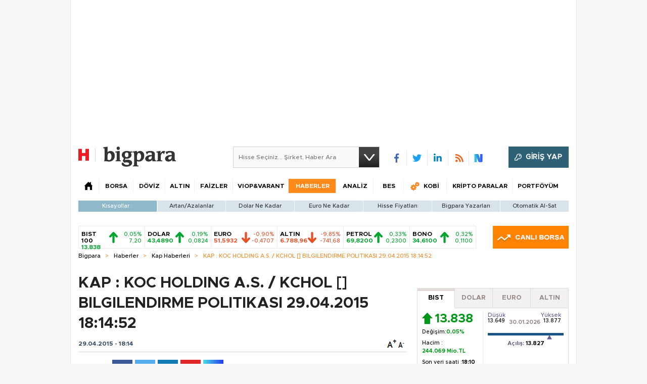

--- FILE ---
content_type: text/html;charset=utf-8
request_url: https://pandg.tapad.com/tag?gdpr=0&referrer_url=&page_url=https%3A%2F%2Fbigpara.hurriyet.com.tr%2Fhaberler%2Fkap-haberleri%2Fkap-koc-holding-as-kchol-bilgilendirme-politikasi-29042015-18-14-52_ID1016178%2F&owner=P%26G&bp_id=hurriyet&ch=&initiator=js
body_size: -114
content:
<html><body>
<img src="https://match.adsrvr.org/track/cmf/generic?ttd_pid=tapad&ttd_tpi=1&ttd_puid=4fd7f3c5-e3ce-44b7-bc02-a74b16b81bc1%252C%252C&gdpr=0&gdpr_consent="/>
</body></html>

--- FILE ---
content_type: text/html; charset=utf-8
request_url: https://www.google.com/recaptcha/api2/aframe
body_size: 266
content:
<!DOCTYPE HTML><html><head><meta http-equiv="content-type" content="text/html; charset=UTF-8"></head><body><script nonce="PkNyfpSAtrhR8fvHQIIXrw">/** Anti-fraud and anti-abuse applications only. See google.com/recaptcha */ try{var clients={'sodar':'https://pagead2.googlesyndication.com/pagead/sodar?'};window.addEventListener("message",function(a){try{if(a.source===window.parent){var b=JSON.parse(a.data);var c=clients[b['id']];if(c){var d=document.createElement('img');d.src=c+b['params']+'&rc='+(localStorage.getItem("rc::a")?sessionStorage.getItem("rc::b"):"");window.document.body.appendChild(d);sessionStorage.setItem("rc::e",parseInt(sessionStorage.getItem("rc::e")||0)+1);localStorage.setItem("rc::h",'1769818618936');}}}catch(b){}});window.parent.postMessage("_grecaptcha_ready", "*");}catch(b){}</script></body></html>

--- FILE ---
content_type: text/javascript
request_url: https://rumcdn.geoedge.be/b2b13563-7a78-4ea8-9a9b-60b40239168e/grumi.js
body_size: 274994
content:
var grumiInstance = window.grumiInstance || { q: [] };
(function createInstance (window, document, options = { shouldPostponeSample: false }) {
	!function r(i,o,a){function s(n,e){if(!o[n]){if(!i[n]){var t="function"==typeof require&&require;if(!e&&t)return t(n,!0);if(c)return c(n,!0);throw new Error("Cannot find module '"+n+"'")}e=o[n]={exports:{}};i[n][0].call(e.exports,function(e){var t=i[n][1][e];return s(t||e)},e,e.exports,r,i,o,a)}return o[n].exports}for(var c="function"==typeof require&&require,e=0;e<a.length;e++)s(a[e]);return s}({1:[function(e,t,n){var r=e("./config.js"),i=e("./utils.js");t.exports={didAmazonWin:function(e){var t=e.meta&&e.meta.adv,n=e.preWinningAmazonBid;return n&&(t=t,!i.isEmptyObj(r.amazonAdvIds)&&r.amazonAdvIds[t]||(t=e.tag,e=n.amzniid,t.includes("apstag.renderImp(")&&t.includes(e)))},setAmazonParametersToSession:function(e){var t=e.preWinningAmazonBid;e.pbAdId=void 0,e.hbCid=t.crid||"N/A",e.pbBidder=t.amznp,e.hbCpm=t.amznbid,e.hbVendor="A9",e.hbTag=!0}}},{"./config.js":5,"./utils.js":24}],2:[function(e,t,n){var l=e("./session"),r=e("./urlParser.js"),m=e("./utils.js"),i=e("./domUtils.js").isIframe,f=e("./htmlParser.js"),g=e("./blackList").match,h=e("./ajax.js").sendEvent,o=".amazon-adsystem.com",a="/dtb/admi",s="googleads.g.doubleclick.net",e="/pagead/",c=["/pagead/adfetch",e+"ads"],d=/<iframe[^>]*src=['"]https*:\/\/ads.\w+.criteo.com\/delivery\/r\/.+<\/iframe>/g,u={};var p={adsense:{type:"jsonp",callbackName:"a"+ +new Date,getJsUrl:function(e,t){return e.replace("output=html","output=json_html")+"&callback="+t},getHtml:function(e){e=e[m.keys(e)[0]];return e&&e._html_},shouldRender:function(e){var e=e[m.keys(e)[0]],t=e&&e._html_,n=e&&e._snippet_,e=e&&e._empty_;return n&&t||e&&t}},amazon:{type:"jsonp",callbackName:"apstag.renderImp",getJsUrl:function(e){return e.replace("/admi?","/admj?").replace("&ep=%7B%22ce%22%3A%221%22%7D","")},getHtml:function(e){return e.html},shouldRender:function(e){return e.html}},criteo:{type:"js",getJsHtml:function(e){var t,n=e.match(d);return n&&(t=(t=n[0].replace(/iframe/g,"script")).replace(/afr.php|display.aspx/g,"ajs.php")),e.replace(d,t)},shouldRender:function(e){return"loading"===e.readyState}}};function y(e){var t,n=e.url,e=e.html;return n&&((n=r.parse(n)).hostname===s&&-1<c.indexOf(n.pathname)&&(t="adsense"),-1<n.hostname.indexOf(o))&&-1<n.pathname.indexOf(a)&&(t="amazon"),(t=e&&e.match(d)?"criteo":t)||!1}function v(r,i,o,a){e=i,t=o;var e,t,n,s=function(){e.src=t,h({type:"adfetch-error",meta:JSON.stringify(l.meta)})},c=window,d=r.callbackName,u=function(e){var t,n=r.getHtml(e),e=(l.bustedUrl=o,l.bustedTag=n,r.shouldRender(e));t=n,(t=f.parse(t))&&t.querySelectorAll&&(t=m.map(t.querySelectorAll("[src], [href]"),function(e){return e.src||e.href}),m.find(t,function(e){return g(e).match}))&&h({type:"adfetch",meta:JSON.stringify(l.meta)}),!a(n)&&e?(t=n,"srcdoc"in(e=i)?e.srcdoc=t:((e=e.contentWindow.document).open(),e.write(t),e.close())):s()};for(d=d.split("."),n=0;n<d.length-1;n++)c[d[n]]={},c=c[d[n]];c[d[n]]=u;var u=r.getJsUrl(o,r.callbackName),p=document.createElement("script");p.src=u,p.onerror=s,p.onload=function(){h({type:"adfetch-loaded",meta:JSON.stringify(l.meta)})},document.scripts[0].parentNode.insertBefore(p,null)}t.exports={shouldBust:function(e){var t,n=e.iframe,r=e.url,e=e.html,r=(r&&n&&(t=i(n)&&!u[n.id]&&y({url:r}),u[n.id]=!0),y({html:e}));return t||r},bust:function(e){var t=e.iframe,n=e.url,r=e.html,i=e.doc,o=e.inspectHtml;return"jsonp"===(e=p[y(e)]).type?v(e,t,n,o):"js"===e.type?(t=i,n=r,i=(o=e).getJsHtml(n),l.bustedTag=n,!!o.shouldRender(t)&&(t.write(i),!0)):void 0},checkAndBustFriendlyAmazonFrame:function(e,t){(e=e.defaultView&&e.defaultView.frameElement&&e.defaultView.frameElement.id)&&e.startsWith("apstag")&&(l.bustedTag=t)}}},{"./ajax.js":3,"./blackList":4,"./domUtils.js":8,"./htmlParser.js":13,"./session":21,"./urlParser.js":23,"./utils.js":24}],3:[function(e,t,n){var i=e("./utils.js"),o=e("./config.js"),r=e("./session.js"),a=e("./domUtils.js"),s=e("./jsUtils.js"),c=e("./methodCombinators.js").before,d=e("./tagSelector.js").getTag,u=e("./constants.js"),e=e("./natives.js"),p=e.fetch,l=e.XMLHttpRequest,m=e.Request,f=e.TextEncoder,g=e.postMessage,h=[];function y(e,t){e(t)}function v(t=null){i.forEach(h,function(e){y(e,t)}),h.push=y}function b(e){return e.key=r.key,e.imp=e.imp||r.imp,e.c_ver=o.c_ver,e.w_ver=r.wver,e.w_type=r.wtype,e.b_ver=o.b_ver,e.ver=o.ver,e.loc=location.href,e.ref=document.referrer,e.sp=r.sp||"dfp",e.cust_imp=r.cust_imp,e.cust1=r.meta.cust1,e.cust2=r.meta.cust2,e.cust3=r.meta.cust3,e.caid=r.meta.caid,e.scriptId=r.scriptId,e.crossOrigin=!a.isSameOriginWin(top),e.debug=r.debug,"dfp"===r.sp&&(e.qid=r.meta.qid),e.cdn=o.cdn||void 0,o.accountType!==u.NET&&(e.cid=r.meta&&r.meta.cr||123456,e.li=r.meta.li,e.ord=r.meta.ord,e.ygIds=r.meta.ygIds),e.at=o.accountType.charAt(0),r.hbTag&&(e.hbTag=!0,e.hbVendor=r.hbVendor,e.hbCid=r.hbCid,e.hbAdId=r.pbAdId,e.hbBidder=r.pbBidder,e.hbCpm=r.hbCpm,e.hbCurrency=r.hbCurrency),"boolean"==typeof r.meta.isAfc&&(e.isAfc=r.meta.isAfc,e.isAmp=r.meta.isAmp),r.meta.hasOwnProperty("isEBDA")&&"%"!==r.meta.isEBDA.charAt(0)&&(e.isEBDA=r.meta.isEBDA),r.pimp&&"%_pimp%"!==r.pimp&&(e.pimp=r.pimp),void 0!==r.pl&&(e.preloaded=r.pl),e.site=r.site||a.getTopHostname(),e.site&&-1<e.site.indexOf("safeframe.googlesyndication.com")&&(e.site="safeframe.googlesyndication.com"),e.isc=r.isc,r.adt&&(e.adt=r.adt),r.isCXM&&(e.isCXM=!0),e.ts=+new Date,e.bdTs=o.bdTs,e}function w(t,n){var r=[],e=i.keys(t);return void 0===n&&(n={},i.forEach(e,function(e){void 0!==t[e]&&void 0===n[e]&&r.push(e+"="+encodeURIComponent(t[e]))})),r.join("&")}function E(e){e=i.removeCaspr(e),e=r.doubleWrapperInfo.isDoubleWrapper?i.removeWrapperXMP(e):e;return e=4e5<e.length?e.slice(0,4e5):e}function j(t){return function(){var e=arguments[0];return e.html&&(e.html=E(e.html)),e.tag&&(e.tag=E(e.tag)),t.apply(this,arguments)}}e=c(function(e){var t;e.hasOwnProperty("byRate")&&!e.byRate||(t=a.getAllUrlsFromAllWindows(),"sample"!==e.r&&"sample"!==e.bdmn&&t.push(e.r),e[r.isPAPI&&"imaj"!==r.sp?"vast_content":"tag"]=d(),e.urls=JSON.stringify(t),e.hc=r.hc,e.vastUrls=JSON.stringify(r.vastUrls),delete e.byRate)}),c=c(function(e){e.meta=JSON.stringify(r.meta),e.client_size=r.client_size});function A(e,t){var n=new l;n.open("POST",e),n.setRequestHeader("Content-type","application/x-www-form-urlencoded"),n.send(w(t))}function O(t,e){return o=e,new Promise(function(t,e){var n=(new f).encode(w(o)),r=new CompressionStream("gzip"),i=r.writable.getWriter();i.write(n),i.close(),new Response(r.readable).arrayBuffer().then(function(e){t(e)}).catch(e)}).then(function(e){e=new m(t,{method:"POST",body:e,mode:"no-cors",headers:{"Content-type":"application/x-www-form-urlencoded","Accept-Language":"gzip"}});p(e)});var o}function _(e,t){p&&window.CompressionStream?O(e,t).catch(function(){A(e,t)}):A(e,t)}function T(e,t){!r.hasFrameApi||r.frameApi||r.isSkipFrameApi?_(e,t):g.call(r.targetWindow,{key:r.key,request:{url:e,data:t}},"*")}r.frameApi&&r.targetWindow.addEventListener("message",function(e){var t=e.data;t.key===r.key&&t.request&&(_((t=t.request).url,t.data),e.stopImmediatePropagation())});var I,x={};function k(r){return function(n){h.push(function(e){if(e&&e(n),n=b(n),-1!==r.indexOf(o.reportEndpoint,r.length-o.reportEndpoint.length)){var t=r+w(n,{r:!0,html:!0,ts:!0});if(!0===x[t]&&!(n.rbu||n.is||3===n.rdType||n.et))return}x[t]=!0,T(r,n)})}}let S="https:",C=S+o.apiUrl+o.reportEndpoint;t.exports={sendInit:s.once(c(k(S+o.apiUrl+o.initEndpoint))),sendReport:e(j(k(S+o.apiUrl+o.reportEndpoint))),sendError:k(S+o.apiUrl+o.errEndpoint),sendDebug:k(S+o.apiUrl+o.dbgEndpoint),sendStats:k(S+o.apiUrl+(o.statsEndpoint||"stats")),sendEvent:(I=k(S+o.apiUrl+o.evEndpoint),function(e,t){var n=o.rates||{default:.004},t=t||n[e.type]||n.default;Math.random()<=t&&I(e)}),buildRbuReport:e(j(b)),sendRbuReport:T,processQueue:v,processQueueAndResetState:function(){h.push!==y&&v(),h=[]},setReportsEndPointAsFinished:function(){x[C]=!0},setReportsEndPointAsCleared:function(){delete x[C]}}},{"./config.js":5,"./constants.js":6,"./domUtils.js":8,"./jsUtils.js":14,"./methodCombinators.js":16,"./natives.js":17,"./session.js":21,"./tagSelector.js":22,"./utils.js":24}],4:[function(e,t,n){var d=e("./utils.js"),r=e("./config.js"),u=e("./urlParser.js"),i=r.domains,o=r.clkDomains,e=r.bidders,a=r.patterns.wildcards;var s,p={match:!1};function l(e,t,n){return{match:!0,bdmn:e,ver:t,bcid:n}}function m(e){return e.split("").reverse().join("")}function f(n,e){var t,r;return-1<e.indexOf("*")?(t=e.split("*"),r=-1,d.every(t,function(e){var e=n.indexOf(e,r+1),t=r<e;return r=e,t})):-1<n.indexOf(e)}function g(e,t,n){return d.find(e,t)||d.find(e,n)}function h(e){return e&&"1"===e.charAt(0)}function c(c){return function(e){var n,r,i,e=u.parse(e),t=e&&e.hostname,o=e&&[e.pathname,e.search,e.hash].join("");if(t){t=[t].concat((e=(e=t).split("."),d.fluent(e).map(function(e,t,n){return n.shift(),n.join(".")}).val())),e=d.map(t,m),t=d.filter(e,function(e){return void 0!==c[e]});if(t&&t.length){if(e=d.find(t,function(e){return"string"==typeof c[e]}))return l(m(e),c[e]);var a=d.filter(t,function(e){return"object"==typeof c[e]}),s=d.map(a,function(e){return c[e]}),e=d.find(s,function(t,e){return r=g(d.keys(t),function(e){return f(o,e)&&h(t[e])},function(e){return f(o,e)}),n=m(a[e]),""===r&&(e=s[e],i=l(n,e[r])),r});if(e)return l(n,e[r],r);if(i)return i}}return p}}function y(e){e=e.substring(2).split("$");return d.map(e,function(e){return e.split(":")[0]})}t.exports={match:function(e,t){var n=c(i);return t&&"IFRAME"===t.toUpperCase()&&(t=c(o)(e)).match?(t.rdType=2,t):n(e)},matchHB:(s=c(e),function(e){var e=e.split(":"),t=e[0],e=e[1],e="https://"+m(t+".com")+"/"+e,e=s(e);return e.match&&(e.bdmn=t),e}),matchAgainst:c,matchPattern:function(t){var e=g(d.keys(a),function(e){return f(t,e)&&h(a[e])},function(e){return f(t,e)});return e?l("pattern",a[e],e):p},isBlocking:h,getTriggerTypes:y,removeTriggerType:function(e,t){var n,r=(i=y(e.ver)).includes(t),i=1<i.length;return r?i?(e.ver=(n=t,(r=e.ver).length<2||"0"!==r[0]&&"1"!==r[0]||"#"!==r[1]||(i=r.substring(0,2),1===(t=r.substring(2).split("$")).length)?r:0===(r=t.filter(function(e){var t=e.indexOf(":");return-1===t||e.substring(0,t)!==n})).length?i.slice(0,-1):i+r.join("$")),e):p:e}}},{"./config.js":5,"./urlParser.js":23,"./utils.js":24}],5:[function(e,t,n){t.exports={"ver":"0.1","b_ver":"0.5.480","blocking":true,"rbu":1,"rbuConfig":{"thankYou":{"fontColor":"#000000","backgroundColor":"#FFFFFF","message":"Thank you for reporting this ad"},"popup":{"report":{"fontColor":"#FFFFFF","backgroundColor":"#3180F9"},"fontColor":"#000000","backgroundColor":"#FFFFFF","text":"What's wrong with this ad?","reasons":[{"label":"Contains Offensive Content","value":"OFFENSIVE"},{"label":"Deceptive or Misleading","value":"DECEPTIVE"},{"label":"Broken Ad","value":"BROKEN_AD"},{"label":"Other","value":"OTHER"}]},"widget":{"fontColor":"#000000","backgroundColor":"#FFFFFF","hoverText":"Report this Ad","widgetIcon":"[data-uri]"}},"silentRbu":0,"signableHosts":[],"onRbu":1,"samplePercent":0,"debug":true,"accountType":"publisher","impSampleRate":0.003,"statRate":0.05,"apiUrl":"//gw.geoedge.be/api/","initEndpoint":"init","reportEndpoint":"report","statsEndpoint":"stats","errEndpoint":"error","dbgEndpoint":"debug","evEndpoint":"event","filteredAdvertisersEndpoint":"v1/config/filtered-advertisers","rdrBlock":true,"ipUrl":"//rumcdn.geoedge.be/grumi-ip.js","altTags":[],"hostFilter":[],"maxHtmlSize":0.4,"reporting":true,"advs":{},"creativeWhitelist":{},"heavyAd":true,"cdn":"cloudfront","domains":{"ofni.htaprider.7su-og":"1#1:65037","moc.evelceg.nom":"1#1:65037","ten.scirtem-ecnamrofrep":"1#1:65037","moc.tokako":"1#1:65037","ten.dferuza.10z.xafewf3eed7dxbdd-vic":"1#1:65037","uci.xajqgtk":"1#1:65037","moc.tceffedaibom":"1#1:65037","ofni.htaprider.8su-og":"1#1:65037","erots.nwoderup":"1#1:65037","ecaps.iennef":"1#1:65037","ecaps.fttfew":"1#1:65037","ten.eralgda.enigne.3ettemocda":"1#1:65037","ofni.htaprider.4su-og":"1#1:65037","ten.tnorfduolc.oemwngu0ijm12d":"1#1:65037","moc.lairteerflla.2v":"1#1:65037","ppa.naecolatigidno.wjlju-2-ppa-nwarp-gnik":"1#1:65037","latigid.yawmaerd":"1#1:65037","etis.egattocrovalf":"1#1:65037","moc.sysitluav":"1#1:65037","di.ym.gnihsilbativni.thvnr":"1#1:65037","ten.swodniw.eroc.bew.31z.8f1b2d5h":"1#1:65037","etis.xamevirdotua":"1#1:65037","moc.acitamtrat":"1#1:65037","ten.swodniw.eroc.bew.31z.y96tkfsu9210gninrawsuriv":"1#1:65037","moc.oixulfog.0spfrd37ccbuh8rt9u5d":"1#1:65037","moc.oyykab.krt":"1#1:65037","ten.swodniw.eroc.bew.31z.yradnoces-9110033033e3033e3033e":"1#1:65037","ppa.naecolatigidno.42oel-ppa-krahs":"1#1:65037","uci.eevjmthn":"1#1:65037","ni.oc.yfirevnamuh.gm0jlc37ccbuho0lgt5d":"1#1:65037","moc.ppaukoreh.43ad2a667c59-rovalfevitatnemref":"1#1:65037","zib.ralnaniris":"1#1:65037","rf.altsoob":"1#1:65037","aidem.mamratrats":"1#1:65037","tal.issiri":"1#1:65037","moc.modmslaicos":"1#1:65037","moc.noisivepocsraelc":"1#1:65037","moc.ppaukoreh.0a16195c0f5c-seidtshtraelacihposorolf":"1#1:65037","uci.edirtstxen":"1#1:65037","moc.enozetolipbew":"1#1:65037","evil.kuerucestseuqercp":"1#1:65037","ur.zagylsikelgu":"1#1:65037","moc.buhzzubaer.apl":"1#1:65037","moc.ppaukoreh.5f2e91a25f8e-sepicer-krofnedlog":"1#1:65037","ni.oc.yfirevnamuh.0ouujc37ccbuhoa7ft5d":"1#1:65037","ved.segap.csv-2pop":"1#1:65037","moc.arolelul":"1#1:65037","oc.ppaku":"1#1:65037","pohs.tenbewdetrossa":"1#1:65037","pohs.suidarbewdetcetorp":"1#1:65037","ten.swodniw.eroc.bew.1z.eteuiteiop":"1#1:65037","moc.latrophcetegdirb.0ggupd37ccbuhob07u5d":"1#1:65037","ten.swodniw.eroc.bew.34z.vapilitad":"1#1:65037","ten.swodniw.eroc.bew.1z.epadevhthp":"1#1:65037","uci.rayxykt":"1#1:65037","ten.swodniw.eroc.bew.63z.ovowoyiz":"1#1:65037","ten.swodniw.eroc.bew.31z.enilesor920":"1#1:65037","enilno.etevotutivuxaz":"1#1:65037","moc.jdevisulcxmada":"1#1:65037","31.03.611.05":"1#1:65037","ten.swodniw.eroc.bew.83z.dobatupaf":"1#1:65037","tal.yveb":"1#1:65037","moc.tcetorpllawlatigid.04kd2e37ccbuhoksfu5d":"1#1:65037","moc.tcetorpllawlatigid.08ve2e37ccbuh0jtfu5d":"1#1:65037","ten.swodniw.eroc.bew.12z.eyageuuwad":"1#1:65037","ni.oc.yfirevnamuh.gmb7ec37ccbuh0g4ct5d":"1#1:65037","moc.sdaxlg.bda":"1#1:65037","ten.swodniw.eroc.bew.31z.noihsafsdikaraata":"1#1:65037","ten.swodniw.eroc.bew.31z.ytuaebaraata":"1#1:65037","retnec.settainnag":"1#1:65037","moc.tsym-nedlog":"1#1:65037","moc.tsoobager":"1#1:65037","moc.aidemyhls":"1#1:65037","moc.tsensxa":"1#1:65037","ten.swodniw.eroc.bew.02z.obubonires":"1#1:65037","moc.oxyralp":"1#1:65037","moc.ycngabuhetisgolb.apl":"1#1:65037","aidem.sinimcsobs":"1#1:65037","moc.yawhtap-gnilkraps":"1#1:65037","moc.rebmit-detsorf":"1#1:65037","moc.tpyrc-evarb":"1#1:65037","moc.ailerdnaviro":"1#1:65037","gro.esruocgnitirwevitaerc":"1#1:65037","ni.oc.yfirevnamuh.01h6pc37ccbuhov1kt5d":"1#1:65037","tal.eepol":"1#1:65037","moc.rewopewdaer":"1#1:65037","ni.oc.yfirevnamuh.gsqgdd37ccbuhgpmut5d":"1#1:65037","moc.egdeniahcxavon.0eogid37ccbuh0jc1u5d":"1#1:65037","ni.oc.yfirevnamuh.0vkjkd37ccbuhope2u5d":"1#1:65037","ni.oc.yfirevnamuh.g7clpd37ccbuh8re6u5d":"1#1:65037","etis.xxulf-artingi":"1#1:65037","moc.krowtenetybohce":"1#1:65037","ppa.naecolatigidno.dd9lj-ppa-hsifnwolc":"1#1:65037","moc.xhkjnct":"1#1:65037","moc.oixulfog.0ebd6e37ccbuhgjniu5d":"1#1:65037","ten.etaberteg.c8ix4":"1#1:65037","moc.gnifrus-tsaf":"1#1:65037","moc.xdanoev.20-xda":"1#1:65037","moc.sesulplexip.tsaesu-btr":"1#1:65037","ten.dferuza.10z.fc7cmdkfeeva0hya-eex":"1#1:65037","moc.noisufsbup-sda.b-rekcart":"1#1:65037","ecaps.nkknik":"1#1:65037","moc.akhtmsb.trap":"1#1:65037","kcilc.dleihs3bew":"1#1:65037","ofni.htaprider.1su-og":"1#1:65037","ecaps.rooriq":"1#1:65037","etis.ssapecar.331175-tsetal":"1#1:65037","ten.swodniw.eroc.bew.91z.ofaniwur":"1#1:65037","ten.swodniw.eroc.bew.6z.imnoitac":"1#1:65037","ni.oc.yfirevnamuh.05l8dc37ccbuh8nmbt5d":"1#1:65037","moc.iamorfsaedignidart.51ed":"1#1:65037","etis.agofuy":"1#1:65037","etis.evil42swen":"1#1:65037","sbs.seirotssnehctik":"1#1:65037","ten.swodniw.eroc.bew.31z.obvcmpsu9210gninrawsuriv":"1#1:65037","moc.oixulfog.gi1jod37ccbuhg4v4u5d":"1#1:65037","orp.robrahztrauqrepap":"1#1:65037","evil.edstcetedorpcp":"1#1:65037","ten.swodniw.eroc.bew.31z.olechcizag":"1#1:65037","moc.latrophcetegdirb.0sebgc37ccbuhoa2dt5d":"1#1:65037","retnec.eretsavoig":"1#1:65037","moc.htapetulfnap":"1#1:65037","zyx.enignerepap":"1#1:65037","pohs.avidelos":"1#1:65037","lol.ttihw":"1#1:65037","ten.swodniw.eroc.bew.31z.n68ny6su9210gninrawsuriv":"1#1:65037","ppa.naecolatigidno.uol3x-ppa-esrohaes":"1#1:65037","moc.lortnocbuhxulf":"1#1:65037","enilno.ebiv-nehctik.tsen":"1#1:65037","ni.oc.yfirevnamuh.097qrd37ccbuhosbau5d":"1#1:65037","moc.ppaukoreh.66cb25279a37-ediug-noopsycips":"1#1:65037","etis.orpedirobrut":"1#1:65037","ecaps.ediugtep":"1#1:65037","moc.rolhchcnoc":"1#1:65037","enilno.ffa7c":"1#1:65037","tal.lennur":"1#1:65037","ten.swodniw.eroc.bew.83z.ugozuoawam":"1#1:65037","moc.ppaukoreh.5079242bde94-ediug-drayrovalf":"1#1:65037","moc.latrophcetegdirb.0qd7td37ccbuh0mlbu5d":"1#1:65037","ten.swodniw.eroc.bew.31z.dg5mt5su0310gninrawsuriv":"1#1:65037","moc.retrabartsa":"1#1:65037","moc.nolasriahteneg.b2b":"1#1:65037","golb.emhtiwkooc":"1#1:65037","aidem.ttanuticiv":"1#1:65037","erots.htaprevelc":"1#1:65037","moc.gesmil.www":"1#1:65037","tal.eeguog":"1#1:65037","ur.46lavirp":"1#1:65037","ppa.naecolatigidno.rj3j9-ppa-laroc":"1#1:65037","moc.xwolf-ngised":"1#1:65037","pot.exouxl":"1#1:65037","ppa.naecolatigidno.fsp4u-2-ppa-hsifrats":"1#1:65037","retnec.apsidasbus":"1#1:65037","moc.sddpos.dsa":"1#1:65037","ni.oc.yfirevnamuh.gp0aqc37ccbuhou2lt5d":"1#1:65037","moc.tset-ekehtopa":"1#1:65037","moc.raabnavtreb":"1#1:65037","gro.osdlrow":"1#1:65037","ten.swodniw.eroc.bew.1z.wosiyowid":"1#1:65037","ten.swodniw.eroc.bew.5z.itowemay":"1#1:65037","moc.epocsbewaer.apl":"1#1:65037","ni.oc.yfirevnamuh.083jsd37ccbuh0e4bu5d":"1#1:65037","moc.ybraen-slrig.www":"1#1:65037","moc.xaler-effoc":"1#1:65037","etis.eseehcerutluc":"1#1:65037","aidem.tcelesarac":"1#1:65037","aidem.retnirftuo":"1#1:65037","sbs.osenokufec":"1#1:65037","orp.setatpulov-77ecnanif":"1#1:65037","moc.yrotcafxda.tsaesu-btr":"1#1:65037","moc.xinus-lepat.2rt":"1#1:65037","oi.vdarda.ipa":"1#1:65037","moc.oeevo.sda.201sda":"1#1:65037","moc.yadothcraeserohtro":"1#1:65037","oi.citamdib.611sda":"1#1:65037","ofni.htaprider.capa-og":"1#1:65037","moc.noitaunitnocgnipoordelttek":"1#1:65037","moc.300ygolonhcet-gnivres.krt":"1#1:65037","teb.knilynit.ndc.z":"1#1:65037","ecaps.aggarc":"1#1:65037","moc.latigidmixe.4v-tsaesu-btr":"1#1:65037","ten.tnorfduolc.zjnukhvghq9o2d":"1#1:65037","zyx.daibompxe":"1#1:65037","zyx.revirkcilc.su":"1#1:65037","moc.snoitairavkcrt":"1#1:65037","gro.buhsdnuftiderc":"1#1:65037","gro.buhtsoobtiderc":"1#1:65037","moc.noiromxel":"1#1:65037","etis.nubrog":"1#1:65037","ten.swodniw.eroc.bew.31z.ks4kt0su9210gninrawsuriv":"1#1:65037","moc.rewopewdaer.apl":"1#1:65037","moc.iasthgksnitekram.5bg":"1#1:65037","moc.spoohbm.www":"1#1:65037","moc.yliadlatigidtseb":"1#1:65037","ten.swodniw.eroc.bew.11z.urufaearaf":"1#1:65037","ten.swodniw.eroc.bew.5z.rutorauoz":"1#1:65037","retnec.orbmiebmuc":"1#1:65037","moc.draob-pucnenil":"1#1:65037","sbs.eruxohapenegem":"1#1:65037","moc.ti.llihneerg":"1#1:65037","ten.swodniw.eroc.bew.31z.1ohce3033e10923033e":"1#1:65037","tal.sutaih":"1#1:65037","ten.swodniw.eroc.bew.1z.ebavamilic":"1#1:65037","moc.xwolf-ngised.apl":"1#1:65037","ten.swodniw.eroc.bew.1z.iduynoit":"1#1:65037","moc.elciroteg.won":"1#1:65037","erots.pohsraey46yppah":"1#1:65037","etis.ytuaebdecnalab":"1#1:65037","ppa.naecolatigidno.7hz22-ppa-acro":"1#1:65037","moc.latrophcetegdirb.04m8od37ccbuhofj4u5d":"1#1:65037","moc.ppaukoreh.b5d55db60ca2-sepicer-balkooc":"1#1:65037","moc.latrophcetegdirb.ghcdrd37ccbuhg7q9u5d":"1#1:65037","ecaps.dohv-tulover":"1#1:65037","ten.swodniw.eroc.bew.91z.evowuuom":"1#1:65037","ten.swodniw.eroc.bew.13z.eeigerut":"1#1:65037","uci.owbbtbyv":"1#1:65037","moc.mleh-sselemit":"1#1:65037","pohs.gnihtolcorvam":"1#1:65037","ten.swodniw.eroc.bew.31z.saeipomew":"1#1:65037","moc.oixulfog.0g60sd37ccbuh8iiau5d":"1#1:65037","moc.oixulfog.glaurd37ccbuhgjgau5d":"1#1:65037","ten.swodniw.eroc.bew.31z.pcozajsu0310gninrawsuriv":"1#1:65037","ten.swodniw.eroc.bew.31z.pusuf3su0310gninrawsuriv":"1#1:65037","ten.swodniw.eroc.bew.6z.efecugro":"1#1:65037","retnec.ccairnocef":"1#1:65037","ni.oc.kcilctobor.0nfjnc37ccbuhopiit5d":"1#1:65037","moc.ppaukoreh.c4ae770b8ef9-55094-egarohcna-esnemmi":"1#1:65037","moc.hsenildaeh":"1#1:65037","moc.loohcsgnivirdsonze.eludehcs":"1#1:65037","ten.swodniw.eroc.bew.11z.israegun":"1#1:65037","lol.ybty":"1#1:65037","moc.esruocegaugnalraelc":"1#1:65037","moc.tnitssalglooc":"1#1:65037","moc.euqimolem":"1#1:65037","etis.ebiveidoof":"1#1:65037","uci.fczmxjtz":"1#1:65037","moc.ppaukoreh.46be82eb9497-hcraeseryranilucimanydovalf":"1#1:65037","moc.ppaukoreh.2867a6003a20-yroehtlarutcurtsrovalf":"1#1:65037","ni.oc.yfirevnamuh.029imc37ccbuh80iht5d":"1#1:65037","moc.miwssk.pj":"1#1:65037","ten.swodniw.eroc.bew.5z.sdtkwchateo":"1#1:65037","kcilc.rednefed-cp":"1#1:65037","zyx.wjsaqsap":"1#1:65037","kcilc.xetrocotua":"1#1:65037","moc.yrolgfeihc":"1#1:65037","eniw.tropbewlausac":"1#1:65037","moc.iahliam.ca":"1#1:65037","moc.kcisssolf":"1#1:65037","oi.citamdib.201sda":"1#1:65037","ecaps.sdadoc":"1#1:65037","moc.gatbm":"1#1:65037","ved.segap.avatrekcolbda":"1#1:65037","moc.ndcsca":"1#1:65037","moc.sulpxobvt":"1#1:65037","ecaps.veevoc":"1#1:65037","etis.ssapecar.063175-tsetal":"1#1:65037","moc.aeesud":"1#1:65037","oi.vdarda.ipa-ahpla":"1#1:65037","moc.gnimagamuk.sj":"1#1:65037","au.777":"1#1:65037","moc.3ta3rg-os":"1#1:65037","moc.sdaderk.ndc":"1#1:65037","moc.bojwdz.rt":"1#1:65037","ecaps.nkknilb":"1#1:65037","ni.oc.yfirevnamuh.g0j8lc37ccbuh83cgt5d":"1#1:65037","orp.xovanirt":"1#1:65037","etis.gewdron":"1#1:65037","wp.worram-thgirb.ku":"1#1:65037","ppa.naecolatigidno.tlliw-2-ppa-esrohaes":"1#1:65037","gro.buhhtworgtiforp":"1#1:65037","ppa.naecolatigidno.nf4r9-ppa-diuqs":"1#1:65037","uci.xukoqpg":"1#1:65037","moc.latrophcetegdirb.gsr0kd37ccbuhg652u5d":"1#1:65037","ni.oc.yfirevnamuh.0kdpjd37ccbuh0712u5d":"1#1:65037","ved.segap.kniltpircsppwen":"1#1:65037","moc.latrophcetegdirb.g8v6ud37ccbuh01hcu5d":"1#1:65037","moc.ekynw1":"1#1:65037","moc.latrophcetegdirb.0r8nvd37ccbuh85pdu5d":"1#1:65037","ten.swodniw.eroc.bew.34z.niwoleias":"1#1:65037","retnec.repyhpuder":"1#1:65037","retnec.emrephteru":"1#1:65037","retnec.serabdead":"1#1:65037","moc.lp-metsys-ia-rewop":"1#1:65037","moc.wolgekalaniraco":"1#1:65037","sbs.arehtnelos":"1#1:65037","moc.metsysgnivilretteb.swen":"1#1:65037","etis.orpleehwotua":"1#1:65037","moc.latrophcetegdirb.0t1iod37ccbuhgst4u5d":"1#1:65037","moc.latrophcetegdirb.g667qd37ccbuhgdj7u5d":"1#1:65037","moc.latrophcetegdirb.gls0vd37ccbuh8o5du5d":"1#1:65037","moc.latigidcalidac":"1#1:65037","moc.ppaukoreh.94a6e3feec31-ygolotnoecneirepxedoof":"1#1:65037","moc.ppaukoreh.84114398bcf3-worghtraelaitnesse":"1#1:65037","uci.evlovednim":"1#1:65037","tal.retsul":"1#1:65037","moc.ppaukoreh.b93646c2cfd0-smetsyshtraecihpromoce":"1#1:65037","uci.cqtfint":"1#1:65037","uoyc.03swenyraunaj":"1#1:65037","moc.egdeniahcxavon.giu3id37ccbuh0q51u5d":"1#1:65037","moc.egdeniahcxavon.gfngid37ccbuhgic1u5d":"1#1:65037","moc.latrophcetegdirb.03bbrd37ccbuhgqm9u5d":"1#1:65037","semoh.knilp":"1#1:65037","moc.retrabsucof":"1#1:65037","ten.swodniw.eroc.bew.31z.21ohce3033e10033033e":"1#1:65037","ppa.naecolatigidno.3iivk-ppa-yargnits":"1#1:65037","pot.cbznot":"1#1:65037","moc.elaseohsisa.www":"1#1:65037","ten.swodniw.eroc.bew.31z.enilesor100":"1#1:65037","enilno.utukoxupofamutometenov":"1#1:65037","moc.ppaukoreh.dd2d61d4d290-suahnoihsaf":"1#1:65037","ppa.naecolatigidno.6xu2x-ppa-acro":"1#1:65037","lol.owwolg":"1#1:65037","ten.swodniw.eroc.bew.63z.cucamelir":"1#1:65037","moc.latrophcetegdirb.0fhfnd37ccbuh8v24u5d":"1#1:65037","enilno.snedragfrutortsa":"1#1:65037","ten.swodniw.eroc.bolb.dsfds98jksdfhbjhfs":"1#1:65037","ten.swodniw.eroc.bew.9z.iseuufaa":"1#1:65037","moc.stegdagtceleshcet.www":"1#1:65037","moc.daorfam":"1#1:65037","moc.epocsbewaer":"1#1:65037","ten.dleifhtuosstsitned.www":"1#1:65037","moc.efebolik.oralev":"1#1:65037","ten.swodniw.eroc.bew.02z.eeerutatis":"1#1:65037","kcilc.uupisebiw":"1#1:65037","zyx.htapegagne":"1#1:65037","moc.yfipohsym.wn-3peskp":"1#1:65037","ofni.anareno":"1#1:65037","moc.tluav-ynnus":"1#1:65037","gro.xovirb":"1#1:65037","ten.swodniw.eroc.bew.22z.fadhpovev":"1#1:65037","moc.egdeniahcxavon.04gggd37ccbuhgdc0u5d":"1#1:65037","moc.egdeniahcxavon.0a6qkd37ccbuh04i2u5d":"1#1:65037","ni.oc.kcilctobor.08jqsd37ccbuhgkbbu5d":"1#1:65037","ten.swodniw.eroc.bew.31z.cvbfbfbvd4354":"1#1:65037","tal.evoorg":"1#1:65037","ten.swodniw.eroc.bew.31z.euri3hsu0310gninrawsuriv":"1#1:65037","ofni.htaprider.rtluv-og":"1#1:65037","etis.ssapecar.363175-tsetal":"1#1:65037","aidem.irt.tsaesu-btr":"1#1:65037","moc.gnimagamuk":"1#1:65037","moc.pohscitatseht.t":"1#1:65037","orp.buhtylana.ffa":"1#1:65037","etis.ssapecar.263175-tsetal":"1#1:65037","moc.mitnedarp.sj":"1#1:65037","moc.btr-mueda.rekcart":"1#1:65037","ofni.htaprider.6su-og":"1#1:65037","ecaps.ciicol":"1#1:65037","ten.tnorfduolc.a5xwms63w22p1d":"1#1:65037","etis.ssapecar.963175-tsetal":"1#1:65037","ten.hcetiaor.gnikcart":"1#1:65037","pohs.ecivresbewelggotrehtew":"1#1:65037","uci.jmazuxxj":"1#1:65037","ni.oc.yfirevnamuh.gg2qkc37ccbuhg11gt5d":"1#1:65037","ni.oc.kcilctobor.gcjpkc37ccbuh0m0gt5d":"1#1:65037","ppa.naecolatigidno.jgjpe-ppa-nihcru":"1#1:65037","golb.sserpxem":"1#1:65037","ten.swodniw.eroc.bew.31z.y6f5wdsu9210gninrawsuriv":"1#1:65037","pot.attenro":"1#1:65037","ten.swodniw.eroc.bew.31z.odefavipet":"1#1:65037","lol.relffark":"1#1:65037","latigid.noitisop-sdnuf":"1#1:65037","ten.swodniw.eroc.bew.63z.iseregisip":"1#1:65037","pohs.enevahkoob":"1#1:65037","latigid.emulov-sdnuf":"1#1:65037","moc.enozkcnysaidem":"1#1:65037","moc.metsysgnivilretteb":"1#1:65037","ppa.naecolatigidno.mbxo7-ppa-yargnits":"1#1:65037","moc.bmlvbm.v":"1#1:65037","moc.latrophcetegdirb.gb7prd37ccbuh0naau5d":"1#1:65037","moc.oixulfog.0ivqrd37ccbuh0mcau5d":"1#1:65037","enilno.tonrgyt":"1#1:65037","pohs.artxelp":"1#1:65037","moc.sdtknat":"1#1:65037","uci.tesatad-hsac":"1#1:65037","moc.sulpshj":"1#1:65037","moc.ioveh.yalp":"1#1:65037","ten.swodniw.eroc.bew.31z.2d9b7f4h":"1#1:65037","ten.swodniw.eroc.bew.31z.3ph21asu9210gninrawsuriv":"1#1:65037","ten.swodniw.eroc.bew.1z.gacibacum":"1#1:65037","ten.swodniw.eroc.bew.1z.idabaeal":"1#1:65037","lol.valfhsw":"1#1:65037","moc.ppaukoreh.00ac3c5c8996-ediug-evrucetsat":"1#1:65037","moc.oixulfog.gj19rd37ccbuhg0j9u5d":"1#1:65037","moc.ycagelyrrac":"1#1:65037","moc.latrophcetegdirb.044atd37ccbuhocobu5d":"1#1:65037","moc.retrabqaidok":"1#1:65037","ten.swodniw.eroc.bew.83z.isiyhsodhc":"1#1:65037","ten.swodniw.eroc.bew.1z.efiyerut":"1#1:65037","moc.xregnos":"1#1:65037","ten.swodniw.eroc.bew.1z.etofonevit":"1#1:65037","moc.etinunoziroh":"1#1:65037","evil.difuperp":"1#1:65037","tal.wweh":"1#1:65037","ten.swodniw.eroc.bew.31z.4bvc2hsu9210gninrawsuriv":"1#1:65037","ten.swodniw.eroc.bew.13z.utigevol":"1#1:65037","ten.swodniw.eroc.bolb.2108kcodnez":"1#1:65037","kcilc.ciasomude":"1#1:65037","moc.lativipla":"1#1:65037","moc.stsroftnemtaertriaf":"1#1:65037","ppa.naecolatigidno.a5lop-2-ppa-hsifnoil":"1#1:65037","zyx.czcq.tyff":"1#1:65037","zk.aklaedi":"1#1:65037","moc.latrophcetegdirb.gnifud37ccbuh0tocu5d":"1#1:65037","evil.ederucesorpcp":"1#1:65037","ten.swodniw.eroc.bew.11z.umapucolul":"1#1:65037","ten.3rfedop":"1#1:65037","ten.swodniw.eroc.bew.31z.7pvxj9su8210gninrawsuriv":"1#1:65037","aidem.memedoproc":"1#1:65037","moc.awpmobw":"1#1:65037","moc.9qf87z":"1#1:65037","moc.oixulfog.0n0ipd37ccbuhg1b6u5d":"1#1:65037","ni.oc.yfirevnamuh.gp55rd37ccbuho5d9u5d":"1#1:65037","moc.aymexa.elttat":"1#1:65037","ten.swodniw.eroc.bew.31z.w9mdb8su0310gninrawsuriv":"1#1:65037","ecaps.uxxulf":"1#1:65037","ten.tnorfduolc.g79cvqs8do9p3d":"1#1:65037","moc.sgtvo":"1#1:65037","moc.semit-lacitcat":"1#1:65037","moc.cihcyknip.sj":"1#1:65037","zyx.c0i":"1#1:65037","etis.ssapecar.953175-tsetal":"1#1:65037","moc.esuohatnit.sj":"1#1:65037","ofni.htaprider.2ue-og":"1#1:65037","ecaps.xaaxen":"1#1:65037","moc.danosiof.st":"1#1:65037","pot.buhrider":"1#1:65037","bulc.efiltil":"1#1:65037","lol.axryui.sppa":"1#1:65037","knil.ppa.ifos":"1#1:65037","moc.ribej-fuloz.3rt":"1#1:65037","kni.hcetgniruces":"1#1:65037","moc.tuodnl":"1#1:65037","moc.htelhta":"1#1:65037","ten.swodniw.eroc.bew.33z.azaranem":"1#1:65037","ni.oc.kcilctobor.0kc2lc37ccbuh857gt5d":"1#1:65037","enilno.oidutsagoyrewop":"1#1:65037","ppa.naecolatigidno.ki28o-ppus-ssuc-soi":"1#1:65037","tal.ddner":"1#1:65037","lol.laep":"1#1:65037","ten.swodniw.eroc.bew.31z.5110033033e3033e3033e":"1#1:65037","orp.wodaemegdirblevon":"1#1:65037","ni.oc.yfirevnamuh.02gngc37ccbuh028dt5d":"1#1:65037","ni.oc.kcilctobor.g8v7hc37ccbuh0qedt5d":"1#1:65037","moc.ppaukoreh.e9dd61843681-83171-enivar-mraw":"1#1:65037","retnec.hcyobhtrep":"1#1:65037","moc.slaedroinesysae":"1#1:65037","sbs.ipopokuxepim":"1#1:65037","sbs.ujarutonataf":"1#1:65037","aidem.artetmodda":"1#1:65037","tal.reeralf":"1#1:65037","moc.oixulfog.0m22jd37ccbuhg8l1u5d":"1#1:65037","kcilc.retnecobor":"1#1:65037","enilno.ytsobotco.www":"1#1:65037","ten.swodniw.eroc.bew.1z.asnoisosht":"1#1:65037","moc.ppaukoreh.a2e9eddea446-htworghtraecitenegipe":"1#1:65037","moc.ppaukoreh.91092fd67605-oidutsovotsen":"1#1:65037","moc.ppaukoreh.224ee4a98799-tliuqnlik":"1#1:65037","ni.oc.yfirevnamuh.gt40mc37ccbuh001ht5d":"1#1:65037","ten.swodniw.eroc.bew.1z.fusoyafal":"1#1:65037","moc.yrovanas":"1#1:65037","ten.swodniw.eroc.bew.4z.adedunitus":"1#1:65037","ten.swodniw.eroc.bew.91z.isirerut":"1#1:65037","moc.latrophcetegdirb.g0haod37ccbuh8gl4u5d":"1#1:65037","kcilc.revirdhcem":"1#1:65037","oc.esabapus.tnyihicfvbejczzpyrtq":"1#1:65037","moc.efilkaepartun":"1#1:65037","ten.swodniw.eroc.bew.31z.yradnoces-5210033033e3033e3033e":"1#1:65037","ten.swodniw.eroc.bew.31z.51ohce3033e10033033e":"1#1:65037","ppa.naecolatigidno.p2ng4-ppa-noil-aes":"1#1:65037","ni.oc.yfirevnamuh.0lu2nc37ccbuhgo1it5d":"1#1:65037","etis.xelttorhtrac":"1#1:65037","etis.ecivdaraelc":"1#1:65037","pot.werxrx":"1#1:65037","pot.umscff":"1#1:65037","gro.osdlrow.03":"1#1:65037","ppa.naecolatigidno.zudpb-ppa-laes":"1#1:65037","ni.oc.yfirevnamuh.gisdrc37ccbuh0ivlt5d":"1#1:65037","moc.ikalmalerotcod.z3elm":"1#1:65037","moc.aceulavneerg":"1#1:65037","ten.swodniw.eroc.bew.11z.nriesucoz":"1#1:65037","uci.ukedwwe":"1#1:65037","ten.swodniw.eroc.bew.31z.ul5eypsu0310gninrawsuriv":"1#1:65037","ten.swodniw.eroc.bew.1z.igesigupav":"1#1:65037","pohs.ecivresbewdelggor":"1#1:65037","ten.swodniw.eroc.bew.31z.enilesor0100":"1#1:65037","ten.swodniw.eroc.bew.31z.enilesor500":"1#1:65037","moc.ainotcaflevart":"1#1:65037","moc.lanruoj-idem":"1#1:65037","gro.buhlabolgyap":"1#1:65037","oc.renedraglacolym":"1#1:65037","moc.emulaxip":"1#1:65037","gro.osdlrow.82":"1#1:65037","etis.63pohsk":"1#1:65037","moc.iamorfsaedignidart.71ed":"1#1:65037","ten.swodniw.eroc.bew.31z.9ohce3033e10033033e":"1#1:65037","ppa.naecolatigidno.4uxf8-ppa-nwarp-gnik":"1#1:65037","moc.tcetorpllawlatigid.00ap4e37ccbuh0jjhu5d":"1#1:65037","pot.muspi-des-mine":"1#1:65037","ni.oc.kcilctobor.gkcjkc37ccbuhgfqft5d":"1#1:65037","ten.swodniw.eroc.bew.31z.ocairuloreh":"1#1:65037","ni.oc.yfirevnamuh.028emc37ccbuhg9eht5d":"1#1:65037","moc.pelatketsed":"1#1:65037","ten.swodniw.eroc.bew.72z.aognoisap":"1#1:65037","ten.swodniw.eroc.bew.82z.awanraot":"1#1:65037","orp.tiddaaippa":"1#1:65037","moc.latrophcetegdirb.g6fmpd37ccbuhojg6u5d":"1#1:65037","ecaps.reitel.1zkrtemnotyovorfic":"1#1:65037","etis.ssapecar.163175-tsetal":"1#1:65037","moc.xmznel.2s":"1#1:65037","ten.tnorfduolc.64pgc8xmtcuu1d":"1#1:65037","ecaps.aimaelg":"1#1:65037","enilno.dnimlacigol.4v-tsaesu-btr":"1#1:65037","moc.as.krapsykcul":"1#1:65037","moc.orphakin.sj":"1#1:65037","moc.xitun-relov.a":"1#1:65037","ten.tnorfduolc.5w8s2qxrbvwy1d":"1#1:65037","moc.aidem-sserpxeila.stessa":"1#1:65037","moc.dib-yoj.ed-pmi-vda":"1#1:65037","ten.tnorfduolc.a7ftfuq9zux42d":"1#1:65037","ecaps.ewwels":"1#1:65037","ofni.htaprider.3su-og":"1#1:65037","moc.zkbsda":"1#1:65037","ecaps.vtevir":"1#1:65037","ten.swodniw.eroc.bew.31z.cewauetoz":"1#1:65037","kcilc.roxenpac":"1#1:65037","sbs.igaklerd":"1#1:65037","gro.crrjn":"1#1:65037","moc.evil-etad-nolas":"1#1:65037","moc.accigolaid":"1#1:65037","gro.buhhtworgyap":"1#1:65037","moc.rfdetagnoleyrevnib":"1#1:65037","ten.swodniw.eroc.bew.63z.ibnoitaa":"1#1:65037","moc.edompmjelcitra":"1#1:65037","tal.eevaelc":"1#1:65037","zzub.swodniwkooldim":"1#1:65037","moc.latrophcetegdirb.0cgnvd37ccbuh0bpdu5d":"1#1:65037","ten.swodniw.eroc.bew.31z.uumreoora":"1#1:65037","moc.ppaukoreh.60253a5f734f-37134-sdnas-tnaidar":"1#1:65037","etis.yabrevocsid":"1#1:65037","moc.enoemtopselgnis":"1#1:65037","moc.rfdetagnoleyrev":"1#1:65037","ppa.naecolatigidno.37cup-ppa-nihplod":"1#1:65037","ten.swodniw.eroc.bolb.2255buhatad":"1#1:65037","pohs.dkwdsogeht":"1#1:65037","ten.swodniw.eroc.bew.6z.eluyuyavug":"1#1:65037","moc.evituohredlufer":"1#1:65037","moc.anehseonehz.lbmircs":"1#1:65037","ecaps.edistepkrab":"1#1:65037","erots.iasolib":"1#1:65037","ppa.naecolatigidno.lez9k-ppa-eltrut-aes":"1#1:65037","moc.opbtsewtsae.www":"1#1:65037","retnec.tilatlpmop":"1#1:65037","moc.izehihscs":"1#1:65037","ten.evrevatem":"1#1:65037","ten.swodniw.eroc.bew.12z.adriighwat":"1#1:65037","moc.latrophcetegdirb.096cod37ccbuh0jn4u5d":"1#1:65037","lol.vxepa":"1#1:65037","ppa.naecolatigidno.yro5c-2-ppa-supotco":"1#1:65037","ten.swodniw.eroc.bew.31z.yradnoces-6210033033e3033e3033e":"1#1:65037","ppa.naecolatigidno.8a6w4-ppa-esrohaes":"1#1:65037","ni.oc.yfirevnamuh.gl6jhc37ccbuhgokdt5d":"1#1:65037","moc.ppaukoreh.671c945507e4-emohxoxip":"1#1:65037","moc.cinom-noznif":"1#1:65037","ten.swodniw.eroc.bew.1z.hwhwofup":"1#1:65037","moc.sdhvkcr":"1#1:65037","ten.swodniw.eroc.bew.31z.8mhf6jsu0310gninrawsuriv":"1#1:65037","uci.feqecjeb":"1#1:65037","ppa.naecolatigidno.pnsyx-2-ppa-acro":"1#1:65037","ni.oc.yfirevnamuh.gs3lec37ccbuhg7act5d":"1#1:65037","moc.qoxem":"1#1:65037","sbs.teemteews":"1#1:65037","moc.draug-delbaf":"1#1:65037","yadot.wonyteicos":"1#1:65037","gro.petselyhtlaehehtekat":"1#1:65037","ecaps.leufyalp":"1#1:65037","pohs.xamasac":"1#1:65037","ten.swodniw.eroc.bew.1z.osaeaduz":"1#1:65037","ten.swodniw.eroc.bew.1z.liaugaseg":"1#1:65037","ten.swodniw.eroc.bew.1z.emevitei":"1#1:65037","moc.latrophcetegdirb.0b37pd37ccbuh09q5u5d":"1#1:65037","latigid.tuokaerb-sdnuf":"1#1:65037","em.enil-htlaeh.limronid1am":"1#1:65037","latigid.gniws-sdnuf":"1#1:65037","moc.egarotslootnaelc":"1#1:65037","ppa.lecrev.ammag-troppus-elppa":"1#1:65037","enilno.pohsymogog":"1#1:65037","moc.wolfnoitceridmlac":"1#1:65037","ten.swodniw.eroc.bew.02z.vibaeemee":"1#1:65037","aidem.ttelatarat":"1#1:65037","moc.noremactsuj":"1#1:65037","moc.cra-ylevil":"1#1:65037","moc.ioveh.pup":"1#1:65037","uci.povrayr":"1#1:65037","moc.won-sdrawer":"1#1:65037","ppa.naecolatigidno.2nzbc-001-ppa-daehremmah":"1#1:65037","moc.htapneergeurt":"1#1:65037","latigid.mretgnol-sdnuf":"1#1:65037","ppa.naecolatigidno.hfzzo-ppa-nihcru":"1#1:65037","moc.yesrejytoofinu.www":"1#1:65037","moc.arimmaj.sj":"1#1:65037","moc.gnidemdevlohp":"1#1:65037","etis.ssapecar.993175-tsetal":"1#1:65037","erots.nwoderup.p":"1#1:65037","moc.sbdlp":"1#1:65037","zyx.vdaelacs.rkcrt":"1#1:65037","moc.ofni-ytinifni.4v-ue-btr":"1#1:65037","zyx.563ebhfewa":"1#1:65037","ten.tnorfduolc.g4pvzepdaeq1d":"1#1:65037","ecaps.raaroi":"1#1:65037","moc.nipshctilg":"1#1:65037","ofni.og7etadpu":"1#1:65037","moc.esfa2g.sdanilram":"1#1:65037","ten.swodniw.eroc.bew.1z.ruterutru":"1#1:65037","ten.swodniw.eroc.bew.34z.htiiovhc":"1#1:65037","pohs.hcettendeffer":"1#1:65037","semoh.eiaisod":"1#1:65037","ten.metelliavort":"1#1:65037","moc.dnalpuleporp":"1#1:65037","ni.oc.kcilctobor.gbgdpc37ccbuhge8kt5d":"1#1:65037","ten.swodniw.eroc.bew.31z.xcm1rw1olzcsj921egassem":"1#1:65037","ten.swodniw.eroc.bew.4z.atitopoy":"1#1:65037","ten.swodniw.eroc.bew.34z.euigizob":"1#1:65037","ni.oc.yfirevnamuh.gjo4hc37ccbuhgbddt5d":"1#1:65037","moc.ppaukoreh.0d4692853393-ssensuoicsnochtraednucef":"1#1:65037","retnec.boliktnier":"1#1:65037","retnec.uoperagilo":"1#1:65037","aidem.ssairirtep":"1#1:65037","evil.kuytirucessdnefedcp":"1#1:65037","pot.oozycc":"1#1:65037","aidem.atsophturt":"1#1:65037","ten.swodniw.eroc.bew.31z.103butsu9210gninrawsuriv":"1#1:65037","tal.ynnarc":"1#1:65037","moc.latrophcetegdirb.0h1ued37ccbuh85lvt5d":"1#1:65037","pohs.snoitulosbewdetcerroc":"1#1:65037","moc.201rb":"1#1:65037","moc.slaedagimo":"1#1:65037","ten.swodniw.eroc.bew.31z.piceduuol":"1#1:65037","moc.etisppakcart.og":"1#1:65037","yb.dorpnameles":"1#1:65037","moc.ppaukoreh.ba6c66a32bac-scimanydtnalpcimere":"1#1:65037","erots.pohsraey86yppah":"1#1:65037","retnec.pocymberet":"1#1:65037","moc.plxirtamhtworg":"1#1:65037","ten.swodniw.eroc.bew.31z.0e9j4fsu9210gninrawsuriv":"1#1:65037","moc.ygetarts-latipac-htinez":"1#1:65037","ten.swodniw.eroc.bew.4z.ebefadod":"1#1:65037","ni.oc.yfirevnamuh.0un6td37ccbuhgvkbu5d":"1#1:65037","ten.swodniw.eroc.bew.6z.natefuloo":"1#1:65037","enilno.afotuferapeluvoz":"1#1:65037","etis.siwsagoywolf":"1#1:65037","aidem.ehcsitpada":"1#1:65037","gro.spithtlaehtnioj.swen":"1#1:65037","ni.oc.kcilctobor.gjr6nc37ccbuho56it5d":"1#1:65037","evil.serucesseraccp":"1#1:65037","tal.sisats":"1#1:65037","ten.swodniw.eroc.bew.83z.yecofoyif":"1#1:65037","ten.swodniw.eroc.bew.13z.ifaviiag":"1#1:65037","pohs.snoitulosorpva":"1#1:65037","lol.ubutuoy":"1#1:65037","ten.swodniw.eroc.bolb.9246kcodemirp":"1#1:65037","ten.swodniw.eroc.bew.31z.zdk98ysu0310gninrawsuriv":"1#1:65037","ten.swodniw.eroc.bew.31z.c34pupivlzcsj821egassem":"1#1:65037","krow.kitner":"1#1:65037","ppa.lecrev.22-popsoi":"1#1:65037","moc.nreyab-hcetralos":"1#1:65037","moc.pmacatemkv.nihplod":"1#1:65037","moc.kaepngiseedeno":"1#1:65037","moc.mpcetagevitceffe.46317382lp":"1#1:65037","moc.kcehctlebevird":"1#1:65037","moc.werbdnaklaw":"1#1:65037","moc.repmub-erihppas":"1#1:65037","moc.tsoob-atlov":"1#1:65037","ten.swodniw.eroc.bew.31z.283iwxsu9210gninrawsuriv":"1#1:65037","zyx.atledknil":"1#1:65037","moc.omropwolf":"1#1:65037","zyx.fdkfud":"1#1:65037","moc.ocehcapanahoj.www":"1#1:65037","pohs.draugtendesserp":"1#1:65037","moc.kcaskcurazile":"1#1:65037","moc.gatbm.ndc":"1#1:65037","smetsys.draugefaselibom":"1#1:65037","moc.321eunevahcnif":"1#1:65037","moc.xinus-lepat.3rt":"1#1:65037","em.yapt.pukool":"1#1:65037","moc.anylpalc":"1#1:65037","moc.sgtvo.ndc":"1#1:65037","ecaps.ecrops":"1#1:65037","etis.ssapecar.293175-tsetal":"1#1:65037","teb.krowtenda.ndc.z":"1#1:65037","ten.swodniw.eroc.bew.6z.enivucizay":"1#1:65037","lol.bbad":"1#1:65037","ytuaeb.ssilbsgniddewhserf.5nut":"1#1:65037","moc.enozetolipbew.apl":"1#1:65037","lol.evex":"1#1:65037","orp.xetidem":"1#1:65037","ten.swodniw.eroc.bew.82z.arusuwimiv":"1#1:65037","ten.swodniw.eroc.bew.6z.amaduyubog":"1#1:65037","ni.oc.yfirevnamuh.0hokgc37ccbuhot6dt5d":"1#1:65037","aidem.cidartrana":"1#1:65037","sbs.xayudvivacalawex":"1#1:65037","aidem.lossaorram":"1#1:65037","ni.oc.kcilctobor.g1i8tc37ccbuh8l9nt5d":"1#1:65037","moc.nozxkrowtengolb.apl":"1#1:65037","ten.swodniw.eroc.bew.31z.0110923033e3033e3033e":"1#1:65037","ppa.naecolatigidno.vro2g-002-ppa-daehremmah":"1#1:65037","moc.latrophcetegdirb.034nld37ccbuhga13u5d":"1#1:65037","moc.latrophcetegdirb.g6ttud37ccbuh053du5d":"1#1:65037","moc.laguum.krt":"1#1:65037","moc.tselecnemele":"1#1:65037","moc.ppaukoreh.05150fc74d84-ygolonemonehprovalf":"1#1:65037","etis.dnirgyliadeht":"1#1:65037","ni.oc.kcilctobor.0i91mc37ccbuho12ht5d":"1#1:65037","ppa.naecolatigidno.7xul3-2-ppa-laroc":"1#1:65037","moc.buhdaersseirots":"1#1:65037","moc.sydoom":"1#1:65037","pohs.laicifoxamasac":"1#1:65037","ten.swodniw.eroc.bew.6z.omedooraez":"1#1:65037","ten.swodniw.eroc.bew.34z.ubogozre":"1#1:65037","su.syadothtlaeh":"1#1:65037","wp.aonilew.li":"1#1:65037","ni.oc.yfirevnamuh.gavblc37ccbuhoafgt5d":"1#1:65037","moc.ocredderhseht":"1#1:65037","gro.osdlrow.31":"1#1:65037","ku.oc.stnatnuoccapms":"1#1:65037","ten.swodniw.eroc.bew.13z.temusobri":"1#1:65037","ten.swodniw.eroc.bew.22z.airoinuw":"1#1:65037","ten.swodniw.eroc.bew.1z.iufigufup":"1#1:65037","moc.latrophcetegdirb.gll3pd37ccbuh0ml5u5d":"1#1:65037","moc.rednawseluj":"1#1:65037","lol.unoititrapu":"1#1:65037","ten.swodniw.eroc.bew.31z.yradnoces-2110033033e3033e3033e":"1#1:65037","moc.yrotcafdeeneht":"1#1:65037","ten.swodniw.eroc.bew.31z.enilesor1a":"1#1:65037","moc.ironamayiram":"1#1:65037","ni.oc.yfirevnamuh.g4e7qc37ccbuh070lt5d":"1#1:65037","moc.tfarksennam-gihafsgnutsiel":"1#1:65037","ten.swodniw.eroc.bew.11z.uevishtre":"1#1:65037","moc.tirfn":"1#1:65037","moc.latrophcetegdirb.gpu5sd37ccbuhognau5d":"1#1:65037","etis.tfarctae":"1#1:65037","ten.swodniw.eroc.bolb.2147tluavrepyh":"1#1:65037","ten.swodniw.eroc.bew.91z.utiyufil":"1#1:65037","ten.swodniw.eroc.bew.1z.gabaoebaf":"1#1:65037","moc.klcbnorot":"1#1:65037","moc.atadipad.www":"1#1:65037","moc.erih-ezimitpo":"1#1:65037","gro.buhdnufhtlaew":"1#1:65037","ni.oc.yfirevnamuh.glp1pc37ccbuh04tjt5d":"1#1:65037","moc.scsqruttuo":"1#1:65037","ni.oc.kcilctobor.g15fvc37ccbuho52pt5d":"1#1:65037","ten.swodniw.eroc.bew.6z.mezrealht":"1#1:65037","ten.swodniw.eroc.bew.31z.udosozavro":"1#1:65037","moc.latrophcetegdirb.gjdv2e37ccbuho09gu5d":"1#1:65037","moc.segattocyawretawsllu":"1#1:65037","moc.latrophcetegdirb.0fdv5e37ccbuh8vdiu5d":"1#1:65037","etis.ssapecar.863175-tsetal":"1#1:65037","ecaps.rppraw":"1#1:65037","moc.eruceslrukcart":"1#1:65037","moc.btrtnenitnoctniop":"1#1:65037","moc.gnifrus-tsaf.psd":"1#1:65037","moc.btrosdaeuh.4v-tsaesu-btr":"1#1:65037","ecaps.chhcrul":"1#1:65037","ten.dferuza.10z.metg5hyevhdfuead-yrc":"1#1:65037","moc.sgtke.ndc":"1#1:65037","moc.ur.kculagem":"1#1:65037","moc.sm-tniopxda.4v-tsaesu-btr":"1#1:65037","moc.tnetnoc-xepa":"1#1:65037","ofni.htaprider.2su-og":"1#1:65037","moc.yrolgfeihc.sj":"1#1:65037","zyx.kutal-5mrex":"1#1:65037","moc.0101rolocotohp":"1#1:65037","oi.citamdib.711sda":"1#1:65037","moc.sgtke":"1#1:65037","ten.swodniw.eroc.bew.82z.ipiwroutru":"1#1:65037","etis.agoyesoperup":"1#1:65037","ppa.naecolatigidno.xmzwr-ppa-esrohaes":"1#1:65037","ten.swodniw.eroc.bew.31z.4a6e9c7g":"1#1:65037","moc.ygreneneerg-trams":"1#1:65037","ten.swodniw.eroc.bew.63z.upufoboy":"1#1:65037","ten.swodniw.eroc.bew.31z.q6qs3isu9210gninrawsuriv":"1#1:65037","orp.orrop-77ecnanif":"1#1:65037","moc.latigiderocnoisiv":"1#1:65037","pohs.erawtfosbewva":"1#1:65037","moc.buhgnietad":"1#1:65037","ten.swodniw.eroc.bew.02z.vitoyefew":"1#1:65037","sbs.uzejigafer":"1#1:65037","aidem.lirabsabir":"1#1:65037","ten.swodniw.eroc.bew.31z.uzjwhxsu9210gninrawsuriv":"1#1:65037","ten.swodniw.eroc.bew.31z.lwnzrmsu9210gninrawsuriv":"1#1:65037","etis.ffaeetetiruovaf":"1#1:65037","moc.kilckefd.kt":"1#1:65037","kcilc.luosetad":"1#1:65037","moc.kcart9c.2":"1#1:65037","etis.robrahpam":"1#1:65037","ppa.naecolatigidno.rqbqa-swen-yliad":"1#1:65037","retnec.orepseddus":"1#1:65037","ten.swodniw.eroc.bew.11z.ulnoiselhw":"1#1:65037","moc.oidutsemarforez":"1#1:65037","moc.eguagesiw-bew":"1#1:65037","ten.swodniw.eroc.bew.82z.maynoisam":"1#1:65037","evil.serucesdecivrescp":"1#1:65037","moc.ppaukoreh.90d9f248cb8c-sepicer-lwobyrovas":"1#1:65037","ten.swodniw.eroc.bew.11z.wolrainin":"1#1:65037","moc.egdeniahcxirtam.0omntf37ccbuh8aqbp5d":"1#1:65037","ni.oc.yfirevnamuh.grftbc37ccbuh0q2bt5d":"1#1:65037","ten.swodniw.eroc.bew.31z.pohserutinruf71":"1#1:65037","moc.afeddor.kes":"1#1:65037","zyx.axevmolp":"1#1:65037","ue.estcatattad":"1#1:65037","moc.yrovanas.ppa":"1#1:65037","tal.rraehs":"1#1:65037","ten.swodniw.eroc.bew.31z.72dsgvsu9210gninrawsuriv":"1#1:65037","pohs.suidarbewdedleihs":"1#1:65037","pohs.dleihsbewdellawtfos":"1#1:65037","moc.latrophcetegdirb.0hb0rd37ccbuh8p49u5d":"1#1:65037","lol.emulg":"1#1:65037","ten.swodniw.eroc.bew.31z.8110033033e3033e3033e":"1#1:65037","moc.95rtsadak":"1#1:65037","ten.swodniw.eroc.bew.5z.ooimomurig":"1#1:65037","uci.jorosxil":"1#1:65037","ten.swodniw.eroc.bew.31z.pohserutinruf21":"1#1:65037","ten.swodniw.eroc.bew.31z.enilesor900":"1#1:65037","sthcay.zapotkcots":"1#1:65037","ni.oc.kcilctobor.030doc37ccbuhg49jt5d":"1#1:65037","ppa.naecolatigidno.dl2xt-ppa-supotco":"1#1:65037","tal.rrednus":"1#1:65037","orp.mauqmun-77ecnanif":"1#1:65037","ten.swodniw.eroc.bew.31z.yradnoces-2210033033e3033e3033e":"1#1:65037","uci.kevrdnpl":"1#1:65037","zyx.klatbom":"1#1:65037","moc.pohssteltuoregiflihymmot":"1#1:65037","moc.kaerb-gninetsilg":"1#1:65037","moc.tcepsa-mraw":"1#1:65037","ni.oc.kcilctobor.g1eemc37ccbuh8feht5d":"1#1:65037","ni.oc.yfirevnamuh.026kdd37ccbuh8rput5d":"1#1:65037","tal.etulf":"1#1:65037","lol.lleuq":"1#1:65037","moc.skramvitca.sj":"1#1:65037","ofni.htaprider.ue-og":"1#1:65037","moc.dnmbs.ue.bi":"1#1:65037","moc.deloac":"1#1:65037","moc.oeevo.sda.401sda":"1#1:65037","evil.eciovamzalp":"1#1:65037","ecaps.sttsiwt":"1#1:65037","moc.sulpxobvt.sj":"1#1:65037","moc.crasmetsys.sj":"1#1:65037","moc.ylatnm":"1#1:65037","moc.8831agem":"1#1:65037","moc.erotsyalpmlap.2ndc":"1#1:65037","moc.4202-ylloj-atled":"1#1:65037","moc.btrosdaeuh.4v-ue-btr":"1#1:65037","su.mroftalpda.ffrt":"1#1:65037","moc.6ndcmb.ndc":"1#1:65037","ten.swodniw.eroc.bew.83z.crariafai":"1#1:65037","ten.swodniw.eroc.bew.1z.paeaeaeaf":"1#1:65037","ppa.naecolatigidno.dmzys-levart-yruxul":"1#1:65037","ni.oc.yfirevnamuh.0luenc37ccbuh8beit5d":"1#1:65037","ppa.naecolatigidno.diuef-ppa-hsifyllej":"1#1:65037","moc.enoegor.www":"1#1:65037","ten.swodniw.eroc.bew.31z.jetdetsu9210gninrawsuriv":"1#1:65037","ten.swodniw.eroc.bew.31z.417e1vsu0310gninrawsuriv":"1#1:65037","uoyc.92swenyraunaj":"1#1:65037","ten.swodniw.eroc.bew.63z.vezogawaz":"1#1:65037","retnec.igrivcsevs":"1#1:65037","orp.ocricfinam":"1#1:65037","aidem.menebutset":"1#1:65037","moc.ed-atuneb":"1#1:65037","tal.nrat":"1#1:65037","ppa.naecolatigidno.3qt3a-ppa-daehremmah":"1#1:65037","moc.latrophcetegdirb.0j8htd37ccbuh0subu5d":"1#1:65037","moc.nrutdaornepo":"1#1:65037","lol.nonet":"1#1:65037","ten.swodniw.eroc.bew.1z.wecotitht":"1#1:65037","moc.kr19tovseb":"1#1:65037","moc.ppaukoreh.426096fb3c80-epacshtraegnivlove":"1#1:65037","ni.oc.yfirevnamuh.0fj3oc37ccbuh0r0jt5d":"1#1:65037","moc.sseorutnauq":"1#1:65037","ten.swodniw.eroc.bew.31z.hccyuisu9210gninrawsuriv":"1#1:65037","lol.ttoj":"1#1:65037","ten.swodniw.eroc.bew.31z.zizu9nsu9210gninrawsuriv":"1#1:65037","moc.ppaukoreh.165ab1a6a57c-sepicer-ksihwecips":"1#1:65037","ten.swodniw.eroc.bew.31z.cisumerotser":"1#1:65037","di.2taroprok-naturkerep":"1#1:65037","ppa.naecolatigidno.uic3q-ppa-hsifrats":"1#1:65037","lol.ridan":"1#1:65037","ten.swodniw.eroc.bew.1z.giaatoron":"1#1:65037","ppa.naecolatigidno.uabwx-ppa-retsbol":"1#1:65037","ten.swodniw.eroc.bew.11z.bbbocddddrofed":"1#1:65037","lol.htocegatf":"1#1:65037","moc.htlaehfoxobkcalb":"1#1:65037","ten.swodniw.eroc.bew.91z.1uyupnbhth":"1#1:65037","ten.swodniw.eroc.bew.12z.pelevishw":"1#1:65037","moc.ppaukoreh.937f3f0efe3a-17223-enivar-llits":"1#1:65037","ten.swodniw.eroc.bew.31z.pohserutinruf91":"1#1:65037","moc.tiehdnusegnerreh.golb":"1#1:65037","retnec.nullaryam":"1#1:65037","retnec.cilassarap":"1#1:65037","moc.ti.hcnarblatem":"1#1:65037","efil.eganemnez":"1#1:65037","ppa.naecolatigidno.6bcfz-ppa-retsbol":"1#1:65037","moc.raebuballeb.www":"1#1:65037","etis.egfbsosm":"1#1:65037","wp.peditoz.ed":"1#1:65037","moc.sdtdnlr":"1#1:65037","moc.32enif-serots":"1#1:65037","ten.swodniw.eroc.bew.31z.rrre6ynplzcbf721egassem":"1#1:65037","moc.jmkcots":"1#1:65037","moc.tserc-nosmirc":"1#1:65037","orp.esirberap-ssalgiuo":"1#1:65037","gro.buhhsacecnanif":"1#1:65037","orp.orpsedffo":"1#1:65037","moc.xirotsaj":"1#1:65037","pohs.secivresbewderetne":"1#1:65037","ni.oc.yfirevnamuh.g0rukd37ccbuhggk2u5d":"1#1:65037","ten.dferuza.10z.yh6f5h7eud5e3b4h-fydrestrty":"1#1:65037","moc.igktp":"1#1:65037","ten.swodniw.eroc.bew.31z.0210033033e3033e3033e":"1#1:65037","lol.ctwen":"1#1:65037","moc.ruzah-konib.3rt":"1#1:65037","moc.ecaciv.rentrap":"1#1:65037","moc.hsilbupdagnitekram":"1#1:65037","moc.pulod-nesiw.3rt":"1#1:65037","moc.aidemlatigidytiliga.4v-ue-btr":"1#1:65037","moc.ketuz-mivah.3rt":"1#1:65037","evil.sllawnajortitna":"1#1:65037","moc.ajninteb":"1#1:65037","moc.xdanoev.10-xda":"1#1:65037","moc.sdaderk":"1#1:65037","moc.egnahcxesdani":"1#1:65037","ten.dferuza.10z.jcvfrbtdfbrbrang-lbi":"1#1:65037","ofni.htaprider.5su-og":"1#1:65037","bulc.999rr.wd":"1#1:65037","ten.swodniw.eroc.bew.1z.uuposonel":"1#1:65037","ten.swodniw.eroc.bew.02z.oraeuoore":"1#1:65037","moc.egnih-ydaets":"1#1:65037","nuf.siop-seder-iares":"1#1:65037","ni.oc.yfirevnamuh.gvtgpc37ccbuh03bkt5d":"1#1:65037","latigid.enildnert-sdnuf":"1#1:65037","tal.eevir":"1#1:65037","ten.swodniw.eroc.bew.31z.yradnoces-3110923033e3033e3033e":"1#1:65037","lol.mmota":"1#1:65037","ten.swodniw.eroc.bew.1z.oegiiaeae":"1#1:65037","moc.latrophcetegdirb.gqv1td37ccbuhgjhbu5d":"1#1:65037","moc.ksaatbewdaer":"1#1:65037","moc.hserfgnitekramsulp":"1#1:65037","orp.nialptserofreppoc":"1#1:65037","moc.sdakiced.krt":"1#1:65037","moc.erafevawrednaw":"1#1:65037","moc.tsenlateprewolf":"1#1:65037","moc.novimsert":"1#1:65037","erots.pohsraey76yppah":"1#1:65037","moc.afeddor.no":"1#1:65037","tal.esirp":"1#1:65037","ni.oc.skrowegdirblatigid.0uh3gd37ccbuh0460u5d":"1#1:65037","moc.sdnuf-ymonoce":"1#1:65037","zyx.czf8ns92.ipa":"1#1:65037","moc.wollohtevrom":"1#1:65037","moc.buhzzubaer":"1#1:65037","pohs.dkwdsogeht.ffo":"1#1:65037","ten.swodniw.eroc.bew.82z.iiicezaoac":"1#1:65037","ni.oc.kcilctobor.gc1ujc37ccbuh8n6ft5d":"1#1:65037","ni.oc.yfirevnamuh.ga12mc37ccbuhgm2ht5d":"1#1:65037","ten.swodniw.eroc.bew.33z.hcabociy":"1#1:65037","ten.swodniw.eroc.bew.1z.ediwrunois":"1#1:65037","moc.ppaukoreh.d7b09630a1b4-38053-hannavas-eltneg":"1#1:65037","moc.ksaatbewdaer.apl":"1#1:65037","ved.segap.1kniltpircsppwen":"1#1:65037","ten.swodniw.eroc.bew.31z.enilesor300":"1#1:65037","etis.zytsatnrael":"1#1:65037","dlrow.egdirbwal":"1#1:65037","moc.rebmekilcaidem":"1#1:65037","ppa.naecolatigidno.otb3y-ppa-hsifnwolc":"1#1:65037","ten.swodniw.eroc.bew.31z.v09r9hsu9210gninrawsuriv":"1#1:65037","ten.swodniw.eroc.bew.34z.oreruthphc":"1#1:65037","zyx.ytiligapissog.5nut":"1#1:65037","ten.swodniw.eroc.bew.34z.ficesasos":"1#1:65037","ten.swodniw.eroc.bew.02z.ramgkptfl":"1#1:65037","ten.swodniw.eroc.bew.33z.ewudinalap":"1#1:65037","ten.swodniw.eroc.bew.63z.aievivun":"1#1:65037","ten.swodniw.eroc.bew.1z.umeguziz":"1#1:65037","ten.swodniw.eroc.bolb.5063tropetile":"1#1:65037","uci.pmfeerfv":"1#1:65037","ten.swodniw.eroc.bew.31z.enilesor800":"1#1:65037","evil.rfytirucessecivrescp":"1#1:65037","erots.pohsraey27yppah":"1#1:65037","etis.airolaxerua":"1#1:65037","scip.lbndnomaid":"1#1:65037","moc.237-ym-gnk-hsd.trats":"1#1:65037","moc.ovrilonat":"1#1:65037","moc.yklatzzub":"1#1:65037","ten.swodniw.eroc.bew.9z.yefaiudef":"1#1:65037","moc.yssergorpmia":"1#1:65037","ppa.naecolatigidno.wa8il-ppa-llehsaes":"1#1:65037","orp.oilofnemulrepsihw":"1#1:65037","su.weivrevolautpecnoc":"1#1:65037","zib.55az":"1#1:65037","enilno.wolfehtaerb":"1#1:65037","ppa.naecolatigidno.hlwx3-ppa-hsifnwolc":"1#1:65037","ni.oc.yfirevnamuh.g636pc37ccbuh8i1kt5d":"1#1:65037","lol.aatoi":"1#1:65037","lol.eetom":"1#1:65037","sdik.nacitav.3333":"1#1:65037","zyx.qenaebsimsak":"1#1:65037","ten.swodniw.eroc.bew.63z.rainonerut":"1#1:65037","ten.swodniw.eroc.bew.83z.edevisnoit":"1#1:65037","ni.oc.yfirevnamuh.grrukd37ccbuh0hk2u5d":"1#1:65037","uoyc.13swenyraunaj":"1#1:65037","ni.oc.yfirevnamuh.0q8d6e37ccbuhohniu5d":"1#1:65037","moc.krowtendaxes":"0#4:1","moc.tfil3":{"crid=356706040&":"1#1:66212","crid=366427431&":"1#1:66212","crid=370690415&":"1#1:66212","crid=369293201&":"1#1:66212","crid=364866092&":"1#1:66212","crid=370661770&":"1#1:66212","crid=356659489&":"1#1:66212","crid=373966809&":"1#1:66212","crid=371306232&":"1#1:66212","crid=296559486&":"1#1:66212","crid=370662153&":"1#1:66212","crid=356652870&":"1#1:66212","crid=371110289&":"1#1:66212","crid=371074989&":"1#1:66212","crid=357165297&":"1#1:66212","crid=320931032&":"1#1:66212","crid=353966256&":"1#1:66212","crid=356684592&":"1#1:66212","crid=353987683&":"1#1:66212","crid=349291268&":"1#1:66212","crid=365942614&":"1#1:66212","crid=312384012&":"1#1:66212","crid=364353542&":"1#1:66212","crid=367674841&":"1#1:66212","crid=344288914&":"1#1:66212","crid=371311028&":"1#1:66212","crid=370500196&":"1#1:66212","crid=351163373&":"1#1:66212","crid=368547491&":"1#1:66212","crid=349572571&":"1#1:66212","crid=234389347&":"1#1:66212","crid=349452550&":"1#1:66212","crid=343164943&":"1#1:66212","crid=371713512&":"1#1:66212","crid=348481453&":"1#1:66212","crid=370468318&":"1#1:66212","crid=370495313&":"1#1:66212","crid=357524651&":"1#1:66212","crid=265940940&":"1#1:66212","crid=370911908&":"1#1:66212","crid=370604875&":"1#1:66212","crid=370721504&":"1#1:66212","crid=335755513&":"1#1:66212","crid=370694314&":"1#1:66212","crid=357494158&":"1#1:66212","crid=349343966&":"1#1:66212","crid=349629601&":"1#1:66212","crid=356770049&":"1#1:66212","crid=255425385&":"1#1:66212","crid=367526534&":"1#1:66212","crid=343836503&":"1#1:66212","crid=372745492&":"1#1:66212","crid=356664078&":"1#1:66212","crid=369039985&":"1#1:66212","crid=370845706&":"1#1:66212","crid=369009902&":"1#1:66212","crid=204078985&":"1#1:66212","crid=374184423&":"1#1:66212","crid=370671117&":"1#1:66212","crid=371110762&":"1#1:66212","crid=368899109&":"1#1:66212","crid=228949839&":"1#1:66212","crid=370846828&":"1#1:66212","crid=370467507&":"1#1:66212","crid=367457163&":"1#1:66212","crid=343837224&":"1#1:66212","crid=303662761&":"1#1:66212","crid=357912549&":"1#1:66212","crid=370657376&":"1#1:66212","crid=356614243&":"1#1:66212","crid=352188535&":"1#1:66212","crid=349699807&":"1#1:66212","crid=369013387&":"1#1:66212","crid=356979390&":"1#1:66212","crid=343841682&":"1#1:66212","crid=368292096&":"1#1:66212","crid=328850674&":"1#1:66212","crid=353946203&":"1#1:66212","crid=374023981&":"1#1:66212","crid=349463398&":"1#1:66212","crid=323515216&":"1#1:66212","crid=349314641&":"1#1:66212","crid=349595565&":"1#1:66212","crid=358037879&":"1#1:66212","crid=374449867&":"1#1:66212","crid=349248577&":"1#1:66212","crid=350331155&":"1#1:66212","crid=355281355&":"1#1:66212","crid=357154169&":"1#1:66212","crid=374026030&":"1#1:66212","crid=369010016&":"1#1:66212","crid=323715384&":"1#1:66212","crid=370443157&":"1#1:66212","crid=370486796&":"1#1:66212","crid=340083728&":"1#1:66212","crid=349579607&":"1#1:66212","crid=356778578&":"1#1:66212","crid=374176486&":"1#1:66212","crid=370663123&":"1#1:66212","crid=277127910&":"1#1:66212","crid=370478057&":"1#1:66212","crid=369009889&":"1#1:66212","crid=349221643&":"1#1:66212","crid=343861753&":"1#1:66212","crid=369224663&":"1#1:66212","crid=205424921&":"1#1:66212","crid=369005928&":"1#1:66212","crid=2740237&":"1#1:66212","crid=370505450&":"1#1:66212","crid=369005301&":"1#1:66212","crid=349295584&":"1#1:66212","crid=349347743&":"1#1:66212","crid=367710230&":"1#1:66212","crid=349556829&":"1#1:66212","crid=357768005&":"1#1:66212","crid=356820393&":"1#1:66212","crid=369004806&":"1#1:66212","crid=354242614&":"1#1:66212","crid=369004984&":"1#1:66212","crid=311104335&":"1#1:66212","crid=349509372&":"1#1:66212","crid=370711129&":"1#1:66212","crid=374331260&":"1#1:66212$15:59826","crid=356494480&":"1#1:66212","crid=370259899&":"1#1:66212","crid=373702285&":"1#1:66212","crid=362069592&":"1#1:66212","crid=368843044&":"1#1:66212","crid=202753472&":"1#1:66212","crid=332831711&":"1#1:66212","crid=227033177&":"1#1:66212","crid=371828068&":"1#1:66212","crid=366770381&":"1#1:66212","crid=371849848&":"1#1:66212","crid=347900525&":"1#1:66212","crid=372776060&":"1#1:66212","crid=356667712&":"1#1:66212","crid=373708904&":"1#1:66212$15:59826","crid=348450009&":"1#1:66212","crid=363564235&":"1#1:66212","crid=290047602&":"1#1:66212","crid=374017771&":"1#1:66212","crid=363567034&":"1#1:66212","crid=227347233&":"1#1:66212","crid=79467668&":"1#1:66212","crid=374074713&":"1#1:66212","crid=366530516&":"1#1:66212","crid=374430542&":"1#1:66212","crid=340951598&":"1#1:66212","crid=373420833&":"1#1:66212","crid=373066767&":"1#1:66212","crid=366706041&":"1#1:66212","crid=227149293&":"1#1:66212","crid=214717780&":"1#1:66212","crid=358202046&":"1#1:66212","crid=373427777&":"1#1:66212","crid=374318599&":"1#1:66212","crid=337959068&":"1#1:66212","crid=363571555&":"1#1:66212","crid=228184233&":"1#1:66212","crid=347505289&":"1#1:66212","crid=366528216&":"1#1:66212","crid=374454879&":"1#1:66212","crid=373059775&":"1#1:66212","crid=373424182&":"1#1:66212","crid=370261737&":"1#1:66212","crid=332942041&":"1#1:66212","crid=373548786&":"1#1:66212","crid=371957773&":"1#1:66212","crid=331427206&":"1#1:66212","crid=374461877&":"1#1:66212","crid=358782220&":"1#1:66212","crid=372686178&":"1#1:66212","crid=300172938&":"1#1:66212","crid=283552016&":"1#1:66212","crid=352414012&":"1#1:66212","crid=374435048&":"1#1:66212","crid=138234569&":"1#1:66212","crid=346803591&":"1#1:66212","crid=262168766&":"1#1:66212","crid=371018452&":"1#1:66212","crid=366769736&":"1#1:66212","crid=374434305&":"1#1:66212","crid=325068968&":"1#1:66212","crid=363809096&":"1#1:66212","crid=372686518&":"1#1:66212","crid=374445939&":"1#1:66212","crid=338984371&":"1#1:66212","crid=373421203&":"1#1:66212","crid=372337078&":"1#1:66212","crid=374018846&":"1#1:66212","crid=85047247&":"1#1:66212","crid=324969874&":"1#1:66212","crid=371674555&":"1#1:66212","crid=373422106&":"1#1:66212","crid=366528383&":"1#1:66212","crid=366529728&":"1#1:66212","crid=206622124&":"1#1:66212","crid=227357864&":"1#1:66212","crid=374151449&":"1#1:66212","crid=373054757&":"1#1:66212","crid=331403167&":"1#1:66212","crid=229821792&":"1#1:66212","crid=333032825&":"1#1:66212","crid=110505993&":"1#1:66212","crid=373904236&":"1#1:66212","crid=205173846&":"1#1:66212","crid=362257219&":"1#1:66212","crid=370260029&":"1#1:66212","crid=331991975&":"1#1:66212","crid=331975600&":"1#1:66212","crid=342960439&":"1#1:66212","crid=365252156&":"1#1:66212","crid=372701207&":"1#1:66212","crid=74535623&":"1#1:66212","crid=355228479&":"1#1:66212","crid=305109240&":"1#1:66212","crid=365739963&":"1#1:66212","crid=373055552&":"1#1:66212","crid=366549881&":"1#1:66212","crid=309447852&":"1#1:66212","crid=371129765&":"1#1:66212","crid=364630801&":"1#1:66212","crid=374161395&":"1#1:66212","crid=332092498&":"1#1:66212","crid=374454914&":"1#1:66212","crid=342780128&":"1#1:66212","crid=358806338&":"1#1:66212","crid=340653093&":"1#1:66212","crid=374017100&":"1#1:66212","crid=361380970&":"1#1:66212","crid=366770013&":"1#1:66212","crid=345839230&":"1#1:66212","crid=340662747&":"1#1:66212","crid=363807146&":"1#1:66212","crid=373549249&":"1#1:66212","crid=374460779&":"1#1:66212","crid=348205073&":"1#1:66212","crid=363404783&":"1#1:66212","crid=202912397&":"1#1:66212","crid=347620680&":"1#1:66212","crid=359463344&":"1#1:66212","crid=159606&":"1#1:66212","crid=340687643&":"1#1:66212","crid=373700479&":"1#1:66212","crid=373946194&":"1#1:66212","crid=374018216&":"1#1:66212","crid=332673799&":"1#1:66212","crid=362733403&":"1#1:66212","crid=359137565&":"1#1:66212","crid=202724104&":"1#1:66212","crid=351153137&":"1#1:66212","crid=358782267&":"1#1:66212","crid=370660787&":"1#1:66212","crid=374196907&":"1#1:66212$15:59826","crid=374017718&":"1#1:66212$15:59826","crid=373046293&":"1#1:66212","crid=374472282&":"1#1:66212","crid=228197524&":"1#1:66212","crid=373676220&":"1#1:66212","crid=332940506&":"1#1:66212","crid=358783841&":"1#1:66212","crid=144486379&":"1#1:66212","crid=227438916&":"1#1:66212","crid=366535546&":"1#1:66212","crid=372756415&":"1#1:66212","crid=358822029&":"1#1:66212","crid=371415995&":"1#1:66212","crid=222701583&":"1#1:66212","crid=227147105&":"1#1:66212","crid=367328339&":"1#1:66212","crid=226984364&":"1#1:66212","crid=325326267&":"1#1:66212","crid=366553833&":"1#1:66212","crid=366680059&":"1#1:66212","crid=289309978&":"1#1:66212","crid=348065781&":"1#1:66212","crid=374213143&":"1#1:66212","crid=366880249&":"1#1:66212","crid=13875129&":"1#1:66212","crid=356915694&":"1#1:66212","crid=345877264&":"1#1:66212","crid=341803382&":"1#1:66212","crid=187250827&":"1#1:66212","crid=187258891&":"1#1:66212","crid=373420853&":"1#1:66212","crid=373551101&":"1#1:66212","crid=238054642&":"1#1:66212","crid=369607851&":"1#1:66212","crid=374204868&":"1#1:66212","crid=374430232&":"1#1:66212","crid=343460978&":"1#1:66212","crid=366550256&":"1#1:66212","crid=370261008&":"1#1:66212","crid=347845306&":"1#1:66212","crid=358922114&":"1#1:66212","crid=358782224&":"1#1:66212","crid=227424216&":"1#1:66212","crid=374258048&":"1#1:66212","crid=340806260&":"1#1:66212","crid=358435685&":"1#1:66212","crid=373300520&":"1#1:66212","crid=289296202&":"1#1:66212","crid=363564181&":"1#1:66212","crid=334279382&":"1#1:66212","crid=366816250&":"1#1:66212","crid=368935333&":"1#1:66212","crid=367327837&":"1#1:66212","crid=186916383&":"1#1:66212","crid=327867747&":"1#1:66212","crid=332068408&":"1#1:66212","crid=371992343&":"1#1:66212","crid=371201669&":"1#1:66212","crid=340799691&":"1#1:66212","crid=366534288&":"1#1:66212","crid=374018118&":"1#1:66212$15:59826","crid=340786741&":"1#1:66212","crid=340654336&":"1#1:66212","crid=374453482&":"1#1:66212","crid=362003498&":"1#1:66212","crid=371863974&":"1#1:66212","crid=363806403&":"1#1:66212","crid=227121768&":"1#1:66212","crid=301849808&":"1#1:66212","crid=358785434&":"1#1:66212","crid=255827319&":"1#1:66212","crid=358782967&":"1#1:66212","crid=372835448&":"1#1:66212","crid=374015564&":"1#1:66212","crid=269966677&":"1#1:66212","crid=374161125&":"1#1:66212","crid=346803873&":"1#1:66212","crid=206151123&":"1#1:66212","crid=332052284&":"1#1:66212","crid=369574844&":"1#1:66212","crid=374436577&":"1#1:66212","crid=351293824&":"1#1:66212","crid=338222101&":"1#1:66212","crid=371937174&":"1#1:66212","crid=368390272&":"1#1:66212","crid=331893126&":"1#1:66212","crid=300172142&":"1#1:66212$15:59826","crid=229252706&":"1#1:66212","crid=347505708&":"1#1:66212","crid=318871865&":"1#1:66212","crid=348515318&":"1#1:66212","crid=333791745&":"1#1:66212","crid=227388871&":"1#1:66212","crid=333619691&":"1#1:66212","crid=373904373&":"1#1:66212","crid=374448617&":"1#1:66212","crid=340661822&":"1#1:66212","crid=236226251&":"1#1:66212","crid=332896366&":"1#1:66212","crid=151127475&":"1#1:66212","crid=373907554&":"1#1:66212","crid=373474763&":"1#1:66212","crid=230113979&":"1#1:66212","crid=241772817&":"1#1:66212","crid=372799641&":"1#1:66212","crid=306830236&":"1#1:66212","crid=302397453&":"1#1:66212","crid=329944755&":"1#1:66212","crid=151167883&":"1#1:66212","crid=311134037&":"1#1:66212","crid=308366204&":"1#1:66212","crid=369601643&":"1#1:66212","crid=352142745&":"1#1:66212","crid=373502920&":"1#1:66212","crid=151127617&":"1#1:66212","crid=372951314&":"1#1:66212","crid=353995202&":"1#1:66212","crid=302250298&":"1#1:66212","crid=372996532&":"1#1:66212","crid=151127711&":"1#1:66212","crid=151127706&":"1#1:66212","crid=306538777&":"1#1:66212","crid=374029069&":"1#1:66212","crid=374022478&":"1#1:66212","crid=372978636&":"1#1:66212","crid=371286403&":"1#1:66212","crid=334496689&":"1#1:66212","crid=294762698&":"1#1:66212","crid=294746043&":"1#1:66212","crid=333409516&":"1#1:66212","crid=151127650&":"1#1:66212","crid=333975621&":"1#1:66212","crid=373427226&":"1#1:66212","crid=373672195&":"1#1:66212","crid=151127512&":"1#1:66212","crid=308365005&":"1#1:66212","crid=352212623&":"1#1:66212","crid=374028303&":"1#1:66212","crid=309595843&":"1#1:66212","crid=372940784&":"1#1:66212","crid=356008295&":"1#1:66212","crid=369165554&":"1#1:66212","crid=151167754&":"1#1:66212","crid=352578502&":"1#1:66212","crid=352151872&":"1#1:66212","crid=356003858&":"1#1:66212","crid=371822348&":"1#1:66212","crid=374152195&":"1#1:66212","crid=370191973&":"1#1:66212","crid=374145600&":"1#1:66212","crid=372513136&":"1#1:66212","crid=371822618&":"1#1:66212","crid=370430044&":"1#1:66212","crid=373326568&":"1#1:66212$15:59826","crid=374033078&":"1#1:66212","crid=373998451&":"1#1:66212","crid=373995441&":"1#1:66212","crid=374223946&":"1#1:66212","crid=373057674&":"1#1:66212","crid=365836490&":"1#1:66212$15:59826","crid=367790115&":"1#1:66212","crid=349915077&":"1#1:66212","crid=374011060&":"1#1:66212","crid=373995630&":"1#1:66212","crid=374231559&":"1#1:66212","crid=374042869&":"1#1:66212","crid=308261160&":"1#1:66212","crid=343077204&":"1#1:66212","crid=309853428&":"1#1:66212","crid=309933342&":"1#1:66212","crid=323661594&":"1#1:66212","crid=371591952&":"1#1:66212","crid=372408095&":"1#1:66212","crid=358751014&":"1#1:66212","crid=309489420&":"1#1:66212","crid=323545382&":"1#1:66212","crid=343458755&":"1#1:66212","crid=355839127&":"1#1:66212","crid=308665579&":"1#1:66212","crid=317793361&":"1#1:66212","crid=323655032&":"1#1:66212","crid=307820265&":"1#1:66212","crid=310541081&":"1#1:66212","crid=323814375&":"1#1:66212","crid=323546369&":"1#1:66212","crid=323579207&":"1#1:66212","crid=323580038&":"1#1:66212","crid=310617595&":"1#1:66212","crid=227733115&":"1#1:66212","crid=148996241&":"1#1:66212","crid=307813896&":"1#1:66212","crid=343089720&":"1#1:66212","crid=323623002&":"1#1:66212","crid=308953762&":"1#1:66212","crid=323548412&":"1#1:66212","crid=323549789&":"1#1:66212","crid=372384856&":"1#1:66212","crid=363355383&":"1#1:66212","crid=348897775&":"1#1:66212","crid=355858313&":"1#1:66212","crid=347667267&":"1#1:66212","crid=348119654&":"1#1:66212","crid=348910881&":"1#1:66212","crid=347953543&":"1#1:66212","crid=348887813&":"1#1:66212","crid=347568093&":"1#1:66212","crid=348701286&":"1#1:66212","crid=371700810&":"1#1:66212","crid=346108124&":"1#1:66212","crid=349349541&":"1#1:66212","crid=361445363&":"1#1:66212","crid=364788908&":"1#1:66212$15:59826","crid=361447223&":"1#1:66212","crid=361786761&":"1#1:66212","crid=374203141&":"1#1:66212","crid=203320793&":"1#1:66212","crid=374196297&":"1#1:66212","crid=374232103&":"1#1:66212","crid=374243761&":"1#1:66212","crid=374240756&":"1#1:66212","crid=374231725&":"1#1:66212","crid=371904118&":"1#1:66212","crid=374203152&":"1#1:66212","crid=371865974&":"1#1:66212","crid=373831269&":"1#1:66212","crid=374169207&":"1#1:66212","crid=325487757&":"1#1:66212","crid=324822727&":"1#1:66212","crid=374081979&":"1#1:66212","crid=373150524&":"1#1:66212","crid=373150683&":"1#1:66212","crid=236119829&":"1#15:59826","crid=374438857&":"1#15:59826","crid=354444943&":"1#15:59826","crid=370505330&":"1#15:59826","crid=239591064&":"1#15:59826","crid=354782686&":"1#15:59826","crid=372436249&":"1#15:59826","crid=372895201&":"1#15:59826","crid=364355180&":"1#15:59826","crid=374262045&":"1#15:59826","crid=372457865&":"1#15:59826","crid=360954799&":"1#15:59826","crid=372152601&":"1#15:59826","crid=355785473&":"1#15:59826","crid=361865687&":"1#15:59826","crid=372775875&":"1#15:59826","crid=369624750&":"1#15:59826","crid=373127605&":"1#15:59826","crid=373176114&":"1#15:59826","crid=368956390&":"1#15:59826","crid=115569201&":"1#15:59826","crid=372810291&":"1#15:59826","crid=371139192&":"1#15:59826","crid=325777221&":"1#15:59826","crid=256590093&":"1#15:59826","crid=373476010&":"1#15:59826","crid=371854960&":"1#15:59826","crid=373669859&":"1#15:59826","crid=374109500&":"1#15:59826","crid=219192123&":"1#15:59826","crid=350595428&":"1#15:59826","crid=290792453&":"1#15:59826","crid=369563545&":"1#15:59826","crid=347658751&":"1#15:59826","crid=227665817&":"1#15:59826","crid=355450050&":"1#15:59826","crid=356714723&":"1#15:59826","crid=353384560&":"1#15:59826","crid=369911837&":"1#15:59826","crid=351693231&":"1#15:59826","crid=311431036&":"1#15:59826","crid=374440285&":"1#15:59826","crid=362123031&":"1#15:59826","crid=370977341&":"1#15:59826","crid=316344433&":"1#15:59826","crid=373265628&":"1#15:59826","crid=372398604&":"1#15:59826","crid=374231610&":"1#15:59826","crid=348693815&":"1#15:59826","crid=340835530&":"1#15:59826","crid=353455182&":"1#15:59826","crid=374137492&":"1#15:59826","crid=372620145&":"1#15:59826","crid=361959577&":"1#15:59826","crid=281973439&":"1#15:59826","crid=350567063&":"1#15:59826","crid=367319435&":"1#15:59826","crid=372950194&":"1#15:59826","crid=281761048&":"1#15:59826","crid=352212444&":"1#15:59826","crid=338675627&":"1#15:59826","crid=312433268&":"1#15:59826","crid=368523875&":"1#15:59826","crid=325781522&":"1#15:59826","crid=363603103&":"1#15:59826","crid=331934702&":"1#15:59826","crid=372432763&":"1#15:59826","crid=334088006&":"1#15:59826","crid=370225122&":"1#15:59826","crid=370438577&":"1#15:59826","crid=355919476&":"1#15:59826","crid=372369289&":"1#15:59826","crid=346430492&":"1#15:59826","crid=363366584&":"1#15:59826","crid=373017956&":"1#15:59826","crid=346429099&":"1#15:59826","crid=256028351&":"1#15:59826","crid=317927050&":"1#15:59826","crid=343432542&":"1#15:59826","crid=372770700&":"1#15:59826","crid=365368278&":"1#15:59826","crid=351257610&":"1#15:59826","crid=374262649&":"1#15:59826","crid=369516539&":"1#15:59826","crid=373708171&":"1#15:59826","crid=368264993&":"1#15:59826","crid=355106540&":"1#15:59826","crid=228152692&":"1#15:59826","crid=314774853&":"1#15:59826","crid=354799832&":"1#15:59826","crid=363377772&":"1#15:59826","crid=343020024&":"1#15:59826","crid=367954358&":"1#15:59826","crid=364564613&":"1#15:59826","crid=373111796&":"1#15:59826","crid=315658554&":"1#15:59826","crid=372977683&":"1#15:59826","crid=363334903&":"1#15:59826","crid=354830040&":"1#15:59826","crid=363304910&":"1#15:59826","crid=363603713&":"1#15:59826","crid=363341198&":"1#15:59826","crid=365093809&":"1#15:59826","crid=356421908&":"1#15:59826","crid=346434555&":"1#15:59826","crid=368498504&":"1#15:59826","crid=365176381&":"1#15:59826","crid=372614293&":"1#15:59826","crid=365811139&":"1#15:59826","crid=363301301&":"1#15:59826","crid=203135220&":"1#15:59826","crid=364995571&":"1#15:59826","crid=365596890&":"1#15:59826","crid=370456604&":"1#15:59826","crid=373546055&":"1#15:59826","crid=330418372&":"1#15:59826","crid=369961039&":"1#15:59826","crid=271383144&":"1#15:59826","crid=370752304&":"1#15:59826","crid=374315438&":"1#15:59826","crid=372422566&":"1#15:59826","crid=371142826&":"1#15:59826","crid=350567205&":"1#15:59826","crid=351942176&":"1#15:59826","crid=372436833&":"1#15:59826","crid=360264095&":"1#15:59826","crid=318847594&":"1#15:59826","crid=373323881&":"1#15:59826","crid=227376517&":"1#15:59826","crid=374412517&":"1#15:59826","crid=340815780&":"1#15:59826","crid=372775625&":"1#15:59826","crid=361685372&":"1#15:59826","crid=291538847&":"1#15:59826","crid=203943954&":"1#15:59826","crid=360186643&":"1#15:59826","crid=363329143&":"1#15:59826","crid=374395303&":"1#15:59826","crid=355785315&":"1#15:59826","crid=373868301&":"1#15:59826","crid=374195672&":"1#15:59826","crid=372726455&":"1#15:59826","crid=370957177&":"1#15:59826","crid=338642278&":"1#15:59826","crid=356857418&":"1#15:59826","crid=368485288&":"1#15:59826","crid=356666855&":"1#15:59826","crid=374441542&":"1#15:59826","crid=370039770&":"1#15:59826","crid=368539484&":"1#15:59826","crid=346430859&":"1#15:59826","crid=368796836&":"1#15:59826","crid=227575455&":"1#15:59826","crid=351924237&":"1#15:59826","crid=355821584&":"1#15:59826","crid=346857862&":"1#15:59826","crid=346405271&":"1#15:59826","crid=374106428&":"1#15:59826","crid=372615270&":"1#15:59826","crid=213136402&":"1#15:59826","crid=373707432&":"1#15:59826","crid=370062565&":"1#15:59826","crid=363572849&":"1#15:59826","crid=373687650&":"1#15:59826","crid=366954862&":"1#15:59826","crid=374263521&":"1#15:59826","crid=323922639&":"1#15:59826","crid=372369232&":"1#15:59826","crid=356555834&":"1#15:59826","crid=374129223&":"1#15:59826","crid=338035473&":"1#15:59826","crid=344498052&":"1#15:59826","crid=371585946&":"1#15:59826","crid=371078295&":"1#15:59826","crid=358475681&":"1#15:59826","crid=350485829&":"1#15:59826","crid=372947812&":"1#15:59826","crid=355034891&":"1#15:59826","crid=355933470&":"1#15:59826","crid=218627809&":"1#15:59826","crid=373618653&":"1#15:59826","crid=347931693&":"1#15:59826","crid=362864571&":"1#15:59826","crid=315583455&":"1#15:59826","crid=363206374&":"1#15:59826","crid=366690918&":"1#15:59826","crid=358951673&":"1#15:59826","crid=363075586&":"1#15:59826","crid=343490601&":"1#15:59826","crid=374055119&":"1#15:59826","crid=347831615&":"1#15:59826","crid=374211928&":"1#15:59826","crid=373873083&":"1#15:59826"},"moc.noitacidnyselgoog.cpt":{"rs=AOga4qn9k4vL5lJ9G8Ei9MFS_":"1#1:66212","12906030031633264603":"1#1:66212","/sadbundle/8930567998139042719/":"1#1:66212","rs=AOga4qnN3":"1#1:66212","14434344644589693758":"1#1:66212","rs=AOga4qkKEqGvTKctsIK3iY33tqYVcnbwXw":"1#1:66212","2512435421238413098":"1#1:66212","17890757506436796441":"1#1:66212","9165464650723581140":"1#1:66212","5734644063055028354":"1#1:66212","15956027467350864109":"1#1:66212","7418348755600838584":"1#1:66212","12069147350884732951":"1#1:66212","rs=AOga4qk_U932Ro4IV4XuSKQR8MSoNHuEhg":"1#1:66212","3816871930393669586":"1#1:66212","12173361702951213749":"1#1:66212","1668580743441374646":"1#1:66212","6612142729579538279":"1#1:66212","15717793138662445145":"1#1:66212","16691557029485152034":"1#1:66212","8744216682762114941":"1#1:66212","5484943062469002450":"1#1:66212","1041893408110665873":"1#1:66212","15306021726529698221":"1#1:66212","4319444535774294833":"1#1:66212","16764391410818206605":"1#1:66212","11060800716489451894":"1#1:66212","15083818438596175231":"1#1:66212","11331645709257398850":"1#1:66212","5594234625335171331":"1#1:66212","6696813968013768008":"1#1:66212","14686552265741249091":"1#1:66212","3395543932139161190":"1#1:66212","2288918149875643581":"1#1:66212","13834282778165206087":"1#1:66212","11483816804355678489":"1#1:66212","18385048668297709073":"1#1:66212","8828877841415954289":"1#1:66212","9513801751391041357":"1#1:66212","11207109047293299678":"1#1:66212","15072808357558109173":"1#1:66212","5104550465440061001":"1#1:66212","14450291800651691707":"1#1:66212","rs=AOga4qmKHdsyFdNc2goU":"1#1:66212","12273657550823784862":"1#1:66212","rs=AOga4qkxEBgQ0YJFYe0vG8PSLGIQWJ7vJA":"1#1:66212","7634785196470808598":"1#1:66212","11324930200926149028":"1#1:66212","2010465356811113631":"1#1:66212","4873019342053801589":"1#1:66212","1693894985329065778":"1#1:66212","958629601791386595":"1#1:66212","18220140202342504599":"1#1:66212","6499606234499937377":"1#1:66212","3465306774040434634":"1#1:66212","69998858293832659":"1#1:66212","14611534019844665075":"1#1:66212","9202341213145473675":"1#1:66212","rs=AOga4qkbSJgkTTfexYoiObXVLRyMbiasog":"1#1:66212","11977082702703956412":"1#1:66212","12918579812583998355":"1#1:66212","2267602664841579796":"1#1:66212","4172890435015519538":"1#1:66212","3563236503085072587":"1#1:66212","4910261547918696740":"1#1:66212","17493951001453021491":"1#1:66212","10520679582403539855":"1#1:66212","2532444659106971504":"1#1:66212","3110506761770159404":"1#1:66212","10216567375312235037":"1#1:66212","15511874802327187260":"1#1:66212","11851988934611242293":"1#1:66212","3314045187663771306":"1#1:66212","8977853919935950576":"1#1:66212","17806688990294661073":"1#1:66212","17350393249349718899":"1#1:66212","10393532764928428468":"1#1:66212","8798936930469389737":"1#1:66212","12711650866331265395":"1#1:66212","2491502800054257035":"1#1:66212","15873923101520296451":"1#1:66212","/sadbundle/18417906206062862419/":"1#1:66212","13051459402721927933":"1#1:66212","129190915905130555":"1#1:66212","15613347695500666142":"1#1:66212","rs=AOga4qkzmF0KC":"1#1:66212","14361341674605177629":"1#1:66212","rs=AOga4qnjaXk69ViPLVH1Yj5SJdJeuZVf5w":"1#1:66212","2855708350902963587":"1#1:66212","10413567392941195573":"1#1:66212","18065797127156627005":"1#1:66212","12996135312842709134":"1#1:66212","11176098382607000933":"1#1:66212","/sadbundle/9254224631068389844/":"1#1:66212","740381990260450771":"1#1:66212","13247000372749850036":"1#1:66212","4618159274423135455":"1#1:66212","1675203953509947371":"1#1:66212","6856462647759589372":"1#1:66212","5261677873896076831":"1#1:66212","rs=AOga4qni0xF2olAG1GLpDKvF5SelGLWlXQ":"1#1:66212","rs=AOga4qn5aoBUKljh2H13cFf9Zd4qrQVGCQ":"1#1:66212","9428684914066730397":"1#1:66212","16124744496093881148":"1#1:66212","6687528239330885569":"1#1:66212","7980771333975817303":"1#1:66212","10160126086345796533":"1#1:66212","4089673666958357326":"1#1:66212","14864844074901546563":"1#1:66212","17312883675698486469":"1#1:66212","15958828309751879254":"1#1:66212","13426200098744650720":"1#1:66212","5354585672965929212":"1#1:66212","1390885002976517819":"1#1:66212","14851882219655262359":"1#1:66212","rs=AOga4qnHimuoN4rAYmwFar_hwwNKSF1gsA":"1#1:66212","16885471696836238737":"1#1:66212","7865521389751522512":"1#1:66212$15:59826","16214943904776307806":"1#1:66212","1660937244660243381":"1#1:66212","16471445523552181643":"1#1:66212","rs=AOga4qlxZesV0qu7Ad":"1#1:66212","4775657874167520000":"1#1:66212","17665253858536386935":"1#1:66212","13059614450106036255":"1#1:66212","16399168669075593255":"1#1:66212","3477988015662269565":"1#1:66212","18168577710417305214":"1#1:66212","3318456918146182647":"1#1:66212","10280178787793258412":"1#1:66212","1859270491537170723":"1#1:66212","10078073215339923559":"1#1:66212","633778713400803594":"1#1:66212","15702539933715562853":"1#1:66212","8775476148556587824":"1#1:66212","6264689778204796484":"1#1:66212","rs=AOga4qmCKhdvku8hIq2lTO7AIXaq9_uZsg":"1#1:66212","11767004745397652301":"1#1:66212","3030084062226272010":"1#1:66212","2811598422896906984":"1#1:66212","8368037570040529794":"1#1:66212","294961634370236347":"1#1:66212","14285333719607423723":"1#1:66212","14233116250567021048":"1#1:66212","4374153406738415858":"1#1:66212","6405053590645736173":"1#1:66212","14543404498544644983":"1#1:66212","17814942161400465821":"1#1:66212","10436889147331098908":"1#1:66212","3791048402456155588":"1#1:66212","8420962902828068741":"1#1:66212","977138134023520810":"1#1:66212","5815814090406069600":"1#1:66212","5911484516358900826":"1#1:66212","18283513247563584583":"1#1:66212","2709725691967239493":"1#1:66212","13875023978846358230":"1#1:66212","rs=AOga4qnF_o_XXePCmMe1FUqdNIWUEoYfZw":"1#1:66212","2772392608562073894":"1#1:66212","rs=AOga4qk64aqIqtSk6":"1#1:66212","12223460573596595589":"1#1:66212","15249997854539612395":"1#1:66212","14903409941961867734":"1#1:66212","13475901515926834087":"1#1:66212","4419333729055489623":"1#1:66212","14564823309312149924":"1#1:66212","6804319411247901596":"1#1:66212","2546233533856759169":"1#1:66212","15231303501406613732":"1#1:66212","rs=AOga4qmFrz5NAmmRogzcZ_Z":"1#1:66212","10648449443552954403":"1#1:66212","rs=AOga4qmhL7J_KbEF5BELkhar677bYLJ0rQ":"1#1:66212","rs=AOga4qnPMgtWemGxospT4wwXsWbyNpetWQ":"1#1:66212","13168832620507031821":"1#1:66212","1274335022569939994":"1#1:66212","11800200493500661156":"1#1:66212","1901808315381791018":"1#1:66212","5259620468727155522":"1#1:66212","6935113616703770743":"1#1:66212","rs=AOga4qnzCC9AA9Xi5Z1V7Fbfs_N5B9KT":"1#1:66212","rs=AOga4qnUz":"1#1:66212","2369046804891676446":"1#1:66212","6673537392110061387":"1#1:66212","rs=AOga4ql0b":"1#1:66212","3330035580641738240":"1#1:66212","12648162000393501893":"1#1:66212","8988464657361575034":"1#1:66212","rs=AOga4qnzHKx9IdVxInTfgVcRD1iB0ddHkw":"1#1:66212","10757975977084432644":"1#1:66212","rs=AOga4qk4j6II4MCCfyw1S":"1#1:66212","1553414724465289217":"1#1:66212","1406430703630786417":"1#1:66212","9131401497419021952":"1#1:66212","8751124819837091912":"1#1:66212","12204245277256688512":"1#1:66212","3019626265442668310":"1#1:66212","rs=AOga4qly1zdHaHr":"1#1:66212","5997241822121518885":"1#1:66212","rs=AOga4qnS9abKGJogppI2zqKZnetTVnkQdg":"1#1:66212","15782015705116289800":"1#1:66212","rs=AOga4qmfR4XGE0Z49LtzTeveGNSvIAhGgA":"1#1:66212","1044064427436100231":"1#1:66212","rs=AOga4qlErjKM4WHDunTd4ihQQFifSVNC8A":"1#1:66212","10692372192513265525":"1#1:66212","17239158330454201725":"1#1:66212","16073723088512320874":"1#1:66212","2460527696823934282":"1#1:66212","9935055172075255963":"1#1:66212","14777407459300426937":"1#1:66212","2241769824472816719":"1#1:66212","10379579861631908281":"1#1:66212","14960218030081733209":"1#1:66212","2426428976527395397":"1#1:66212","rs=AOga4qke6ppNLFexQd4MBN":"1#1:66212","2405775221102265292":"1#1:66212","11379324851385653916":"1#1:66212","5899239272593570090":"1#1:66212","1139409717412461767":"1#1:66212","14338383459457865644":"1#1:66212","4219326290849490526":"1#1:66212","13376312499785156298":"1#1:66212","6874965304037162008":"1#1:66212","4523241005146194980":"1#1:66212","rs=AOga4qnRFMljr5A2W5NRlKqgEbCiIcDX8A":"1#1:66212","3519232313970946614":"1#1:66212","15307157793636355340":"1#1:66212","3543398147242046683":"1#1:66212","rs=AOga4qkjO6OMb_VOe9M0D9pnO":"1#1:66212","9738488773559904582":"1#1:66212","6786367509769184421":"1#1:66212","17208041425427053293":"1#1:66212","16490159389790888737":"1#1:66212","5928618942398738461":"1#1:66212","11114817595955363499":"1#1:66212","13734828795880720775":"1#1:66212","2033078340548676516":"1#1:66212","12930512958446076183":"1#1:66212","/sadbundle/14799533267624413813/":"1#1:66212","15180636908716979515":"1#1:66212","rs=AOga4qm3WCzwE0xLVajniTQR8FrebgoELA":"1#1:66212","/sadbundle/6543612963004368927/":"1#1:66212","rs=AOga4qmTx":"1#1:66212","/sadbundle/8938767466801366619/":"1#1:66212","4728903871571304932":"1#1:66212","rs=AOga4qmKx7rBUE_BFu8E01":"1#1:66212","2843056778750958393":"1#1:66212","14929529163274530644":"1#1:66212","8562611430119926274":"0#4:70337","4418116593896062527":"0#4:70337","2311311619031234716":"0#4:70337","16976797793880618345":"0#4:70337","/sadbundle/1633665476170574246/":"1#11:56017","/sadbundle/4736121468595485150/":"1#11:56017","/sadbundle/12524173210835643782/":"1#11:56017","9608530193472352043":"1#12:60954","16944707677067519754":"1#12:60954","/simgad/925612124870054303":"1#15:59826","/simgad/6725182806742446150":"1#15:59826","/simgad/5774323801488839838":"1#15:59826","/sadbundle/12911450857465964303/":"1#15:59826","/sadbundle/8220140017017474978/":"1#15:59826","/simgad/2406210330802217079/14763004658117789537":"1#15:59826","9540937507324016446":"1#15:59826","8537086744451492627":"1#15:59826","/simgad/17719919303013824161/14763004658117789537":"1#15:59826","6314127363383876000":"1#15:59826","/simgad/8414712482742176824":"1#15:59826","17711707892523022613":"1#15:59826","15832541551024143588":"1#15:59826","/simgad/10655792485368805671":"1#15:59826","/simgad/757922961941683692/14763004658117789537":"1#15:59826","/simgad/12458981464383564552":"1#15:59826","/simgad/7817612545997797542":"1#15:59826","/simgad/16543784163642137030":"1#15:59826","/simgad/13190159098489999191":"1#15:59826","/simgad/15316961988848119382":"1#15:59826","/simgad/6343691002493049684":"1#15:59826","/simgad/3884106886526070944/downsize_200k_v1":"1#15:59826","823528777387283675":"1#15:59826","/simgad/8096229304939917050":"1#15:59826","/simgad/11145852944790208980":"1#15:59826","/sadbundle/9379928606093479955/":"1#15:59826","/simgad/16935086978317980587":"1#15:59826","/simgad/16907333061231185329":"1#15:59826","6669196543817521718":"1#15:59826","/simgad/15780636611884175600/downsize_200k_v1":"1#15:59826","/simgad/10335086413603693722":"1#15:59826","/simgad/16269440188894722684/14763004658117789537":"1#15:59826","/simgad/11225492369854947930":"1#15:59826","7719564185009763346":"1#15:59826","rs=AOga4qn0NUfoROLMTwX":"1#15:59826","/sadbundle/12576090276978091928/":"1#15:59826","/simgad/272249780697177701/14763004658117789537":"1#15:59826","/simgad/16864321332799560535":"1#15:59826","/simgad/10747185343095023786":"1#15:59826","/sadbundle/6899933157041338701/":"1#15:59826","/simgad/16461733990699415390":"1#15:59826","9398379803378176345":"1#15:59826","8721014856712482879":"1#15:59826","/sadbundle/17648257350519443635/":"1#15:59826","/simgad/10315452664042324643":"1#15:59826","/simgad/2164019818630094616":"1#15:59826","/simgad/4770821261746876048":"1#15:59826","/simgad/15703048721959603583":"1#15:59826","/simgad/6517283314790083660":"1#15:59826","12982850969594886579":"1#15:59826","/simgad/15615521090937988535/14763004658117789537":"1#15:59826","12140472389113042229":"1#15:59826","16699277256181456539":"1#15:59826","/simgad/13727679420665061187":"1#15:59826","/simgad/6316509689308995152":"1#15:59826","/simgad/6975083406355996513":"1#15:59826","/simgad/1043171160501889818":"1#15:59826","14079555244042711693":"1#15:59826","/simgad/2737372100818556400":"1#15:59826","4297593633795414888":"1#15:59826","/simgad/4640491902041777686/downsize_200k_v1":"1#15:59826","/sadbundle/11558324933152468385/":"1#15:59826","/simgad/16940858471276455588":"1#15:59826","rs=AOga4qnN7r61hGBKlBsNT1":"1#15:59826","/simgad/6040574657116939680":"1#15:59826","/simgad/2687254680170734881":"1#15:59826","/simgad/157317487886648001":"1#15:59826","/simgad/11075887989367121048/downsize_200k_v1":"1#15:59826","/simgad/8212191340216188395":"1#15:59826","/simgad/16287917915704420215/downsize_200k_v1":"1#15:59826","/sadbundle/14196075690438292668/":"1#15:59826","/simgad/6680511750114415249":"1#15:59826","12041850534082030119":"1#15:59826","/simgad/18102100310829086108":"1#15:59826","14061803684279913435":"1#15:59826","/simgad/15943802630415413963":"1#15:59826","2933243727136503665":"1#15:59826","/simgad/14264987983006025549":"1#15:59826","/simgad/3966646475713869626/downsize_200k_v1":"1#15:59826","1788737678098555195":"1#15:59826","9845182681516526142":"1#15:59826","/simgad/12127710313996328785":"1#15:59826","/simgad/6038093688896995939":"1#15:59826","/simgad/4510147767488851400":"1#15:59826","8330082169579011071":"1#15:59826","7576382482645613874":"1#15:59826","/simgad/17940145477066943565":"1#15:59826","/sadbundle/7220819763100534542/":"1#15:59826","/sadbundle/1587816957776448324/":"1#15:59826","/simgad/204097828976881949":"1#15:59826","/simgad/6022348127595356593":"1#15:59826","/simgad/16136006261979930749":"1#15:59826","9128681252174933056":"1#15:59826","/simgad/15022707171250884018/14763004658117789537":"1#15:59826","/simgad/7563137235242959900":"1#15:59826","/simgad/17715516693478898138":"1#15:59826","13084532223431456250":"1#15:59826","rs=AOga4qkJrXxDamt":"1#15:59826","/simgad/10434233959513809328":"1#15:59826","/simgad/458606543759520193":"1#15:59826","/simgad/5580101630689107373":"1#15:59826","/sadbundle/560574643156744292/":"1#15:59826","16394780541825811560":"1#15:59826","/sadbundle/2831514093726799053/":"1#15:59826$25:55667","2830123560779509419":"1#15:59826","13002939278423674489":"1#15:59826","13803277112276563194":"1#15:59826","rs=AOga4qkV6gI_I7yrPnaBKvBwae8suuJaSQ":"1#15:59826","5787541632228434863":"1#15:59826","/simgad/3584342998829504688":"1#15:59826","/simgad/10424542424823404222":"1#15:59826","8915562347263579269":"1#15:59826","7852637901033387001":"1#15:59826","/simgad/984623767509448435/14763004658117789537":"1#15:59826","/simgad/4564150143160752491/downsize_200k_v1":"1#15:59826","17630477637843280559":"1#15:59826","rs=AOga4qn5ekOapuRpQDpiHB12nSvecyoqBA":"1#15:59826","/simgad/2358638748383452261":"1#15:59826","/sadbundle/4739384366057154568/":"1#15:59826","rs=AOga4qkaqCiAFD69cWGoJgUsmbqucSnL7Q":"1#15:59826","/simgad/16500290819657855195":"1#15:59826","12230243156321972403":"1#15:59826","rs=AOga4qluNSsa1JxxORAOJf3":"1#15:59826","14915739601569371580":"1#15:59826","884372428765262945":"1#15:59826","11235446478000535404":"1#15:59826","13309957483987885364":"1#15:59826","/simgad/1790957761613043653":"1#15:59826","/simgad/5713255909647017126":"1#15:59826","/simgad/17547464521073196209/14763004658117789537":"1#15:59826","/simgad/8279758571548563490":"1#15:59826","6737054841796082533":"1#15:59826","rs=AOga4qm9oAbwn":"1#15:59826","/sadbundle/6218048997172110864/":"1#15:59826","14418827318301199616":"1#15:59826","/simgad/12109764132384502501":"1#15:59826","/simgad/13954697498724544334":"1#15:59826","11596157104229463205":"1#15:59826","2467663497793114452":"1#15:59826","14340854457999284010":"1#15:59826","10619299378937396089":"1#15:59826","/simgad/6606995244110841787":"1#15:59826","/simgad/2191705063422236416":"1#15:59826","16225368718236668199":"1#15:59826","/simgad/9020605632908694869":"1#15:59826","/simgad/7036818551933300846":"1#15:59826","/simgad/5151801328816584971":"1#15:59826","/simgad/288835526121375811":"1#15:59826","11626135070977733347":"1#15:59826","/simgad/2782787623726309805/14763004658117789537":"1#15:59826","7755656027264089635":"0#18:59826","/sadbundle/6453578079897120642/":"0#18:59826","9789767070344918409":"0#18:59826","15413126117471933772":"0#18:59826","5229534037661759654":"0#18:59826","12906582255226137624":"1#24:58772","6987773378788435136":"1#24:58772","8201031238234141466":"1#24:58772","11315642170451916941":"1#24:58772","sadbundle/2109805873983021465/":"1#1:m","sadbundle/227226887160210481":"1#1:m","sadbundle/11750163399381307387":"1#1:m","/sadbundle/9863964717764243717/js/tkoc.js":"1#1:m","/sadbundle/*/pdr.js":"1#1:m","/sadbundle/12874340433168135390/s.js":"1#1:m","/sadbundle/4542794366485401206/qs.js":"1#1:m","/sadbundle/18243659378127392815/s.js":"1#1:m","/sadbundle/9921497575423413833/s.js":"1#1:m","/sadbundle/18174257625470281172/qs.js":"1#1:m","/sadbundle/3406766898685847415/nb.js":"1#1:m","/sadbundle/*/qs.js":"0#1:s","/sadbundle/*/nb.js":"0#1:s","/sadbundle/*/tkoc.js":"0#1:s","/sadbundle/*/ssaeb.js":"0#1:s","/sadbundle/*/s.js":"0#1:s","/sadbundle/13033183725515480304/":"1#1:m","/sadbundle/8916236011673852149/":"1#1:m","/sadbundle/1282192203441407918/":"1#1:m","/sadbundle/3406766898685847415/":"1#1:m","/11646192275569344985":"0#11:s","/15110358437550008841":"0#11:s","/10178586308197268022":"0#11:s","/10960286706832447463":"0#11:s","/9840479362336197593":"0#11:s","/495447512754475693":"1#15:m"},"if.ilpmis.sda":{"4688235*44922396*ad.html":"1#1:66212","4698977*45062024*ad.html":"1#1:66212","4688282*44923215*ad.html":"1#1:66212","4688282*44923212*ad.html":"1#1:66212","4742505*45564769*_p.html":"1#1:66212","4688257*44922793*ad.html":"1#1:66212","4688257*44922788*ad.html":"1#1:66212","4698977*45062024*_p.html":"1#1:66212","4742538*45565406*ad.html":"1#1:66212","4688257*44922786*ad.html":"1#1:66212","4769569*46055347*ad.html":"1#1:66212","4447693*42194891*ad.html":"1#1:66212","4688257*44922747*ad.html":"1#1:66212","4768598*46054998*ad.html":"1#1:66212","4688257*44922786*_p.html":"1#1:66212","4769569*46055348*ad.html":"1#1:66212","4742505*45564767*ad.html":"1#1:66212","4688235*44922391*ad.html":"1#1:66212","4688235*44922398*ad.html":"1#1:66212","4688257*44922749*ad.html":"1#1:66212","4688257*44922793*_p.html":"1#1:66212","4688282*44923195*ad.html":"1#1:66212","4688235*44922405*ad.html":"1#1:66212","4688282*44923197*ad.html":"1#1:66212","4688257*44922749*_p.html":"1#1:66212","4688257*44922758*_p.html":"1#1:66212","4688282*44923216*ad.html":"1#1:66212","4769569*46055349*ad.html":"1#1:66212","4688235*44922403*ad.html":"1#1:66212","4688257*44922758*ad.html":"1#1:66212","4447693*42194889*ad.html":"1#1:66212","4688235*44922390*ad.html":"1#1:66212","4688235*44922400*ad.html":"1#1:66212","4768602*46055065*ad.html":"1#1:66212","4742505*45564769*ad.html":"1#1:66212","4698977*45062022*ad.html":"1#1:66212","4742505*45564767*_p.html":"1#1:66212","4768598*46054982*ad.html":"1#1:66212","4220895*42626887*ad.html":"1#1:66212","4424771*41950675*_p.html":"1#1:66212","4215405*39690908*ad.html":"1#1:66212","4694779*45018624*ad.html":"1#1:66212","4403591*41725080*ad.html":"1#1:66212","4383437*41501565*ad.html":"1#1:66212","4220895*42626884*ad.html":"1#1:66212","4424763*41950001*ad.html":"1#1:66212","4730690*45410332*_p.html":"1#1:66212","4424771*41950678*ad.html":"1#1:66212","4424763*41950000*ad.html":"1#1:66212","4769306*46110235*vast.xml":"1#1:66212","4403594*41725125*_p.html":"1#1:66212","4403594*41725125*ad.html":"1#1:66212","3987714*42660706*ad.html":"1#1:66212","4403592*41725090*ad.html":"1#1:66212","4403592*41725100*ad.html":"1#1:66212","3987712*42660696*ad.html":"1#1:66212","4424768*41950466*ad.html":"1#1:66212","4220895*42626887*_p.html":"1#1:66212","4378896*44676107*_p.html":"1#1:66212","4424768*41950451*ad.html":"1#1:66212","4403591*41725069*ad.html":"1#1:66212","3987714*42660704*ad.html":"1#1:66212","4694779*45018621*ad.html":"1#1:66212","4403592*41725092*ad.html":"1#1:66212","4220895*42626882*_p.html":"1#1:66212","4677737*44764935*ad.html":"1#1:66212","4730690*45410329*ad.html":"1#1:66212","3977207*42660689*ad.html":"1#1:66212","4424771*41950685*ad.html":"1#1:66212","4424763*41949911*ad.html":"1#1:66212","4769306*46110235*ad.html":"1#1:66212","4403592*41725100*_p.html":"1#1:66212","4424771*41950687*ad.html":"1#1:66212","4730690*45410332*ad.html":"1#1:66212","4383437*41501564*ad.html":"1#1:66212","3977207*42660692*ad.html":"1#1:66212","4403592*41725095*_p.html":"1#1:66212","4730690*45410331*ad.html":"1#1:66212","4220895*42626882*ad.html":"1#1:66212","4424768*41950474*ad.html":"1#1:66212","4424763*41949929*ad.html":"1#1:66212","4383437*41501566*ad.html":"1#1:66212","3342607*30089181*ad.html":"1#1:66212","4424771*41950672*_p.html":"1#1:66212","3977207*42660686*_p.html":"1#1:66212","4307068*40818696*ad.html":"1#1:66212","4420036*43789668*ad.html":"1#1:66212","4677737*44764934*ad.js":"1#1:66212","4403592*41725095*ad.html":"1#1:66212","3987712*42660698*ad.html":"1#1:66212","4403591*41725075*ad.html":"1#1:66212","4161637*41622095*ad.html":"1#1:66212","4424763*41949931*ad.html":"1#1:66212","4215405*39690907*ad.html":"1#1:66212","3987714*42660705*ad.html":"1#1:66212","3977207*42660686*ad.html":"1#1:66212","3977207*42660690*ad.html":"1#1:66212","4378896*44676113*ad.html":"1#1:66212","4378896*44676107*ad.html":"1#1:66212","4403592*41725097*ad.html":"1#1:66212","4730686*45563193*ad.html":"1#1:66212","4721794*45562658*ad.js":"1#1:66212","4775597*46136303*ad.js":"1#1:66212","4740301*45563175*ad.js":"1#1:66212","4683757*46157691*_p.html":"1#1:66212","4662870*46157685*ad.html":"1#1:66212","3896747*36413989*ad.html":"1#1:66212","4683757*46157693*ad.html":"1#1:66212","4683757*46157691*ad.html":"1#1:66212","4682630*46157696*ad.html":"1#1:66212","4662870*46157684*ad.html":"1#1:66212","4120470*39744781*ad.html":"1#1:66212","4725773*45879028*ad.html":"1#1:66212","4724490*45878998*ad.html":"1#1:66212","4724490*45878997*ad.html":"1#1:66212","4120470*39744781*_p.html":"1#1:66212","4725773*45879032*ad.html":"1#1:66212","4724490*45878996*ad.js":"1#1:66212","4725773*45879032*_p.html":"1#1:66212","4725773*45879030*ad.html":"1#1:66212","4724490*45878995*ad.html":"1#1:66212","4696346*45037436*_p.html":"1#1:66212","4696346*45037436*ad.html":"1#1:66212","4762252*45976342*ad.html":"1#15:59826","4756828*45912137*ad.html":"1#15:59826","4781343*46235724*ad.html":"1#15:59826","4761873*46215831*ad.html":"1#15:59826","2472358*45895369*ad.html":"1#15:59826","4775006*46126333*_p.html":"1#15:59826","2472325*45895393*_p.html":"1#15:59826","4753779*45871734*ad.html":"1#15:59826","4727499*45672685*_p.html":"1#15:59826","4331638*45854433*_p.html":"1#15:59826","4750232*45645602*ad.html":"1#15:59826","4522562*45895355*ad.html":"1#15:59826","4688497*44928657*ad.html":"1#15:59826","4781367*46235837*ad.html":"1#15:59826","4756282*45881782*ad.html":"1#15:59826","4756405*45882590*ad.html":"1#15:59826","4742698*45599912*ad.html":"1#15:59826","4625187*46182724*ad.html":"1#15:59826","4740495*45555385*ad.html":"1#15:59826","2472328*30460529*ad.html":"1#15:59826","4774935*46124145*_p.html":"1#15:59826","4647426*44418040*ad.html":"1#15:59826","4775005*46126207*_p.html":"1#15:59826","4642450*45146477*_p.html":"1#15:59826","4788647*46320422*_p.html":"1#15:59826","4740503*46236044*ad.html":"1#15:59826","4775007*46126321*_p.html":"1#15:59826","4775006*46126305*_p.html":"1#15:59826","4779116*46217700*ad.html":"1#15:59826","4642450*45146471*ad.html":"1#15:59826","4781343*46235705*_p.html":"1#15:59826","4379775*45921590*ad.html":"1#15:59826","4775005*46126309*_p.html":"1#15:59826","4753014*46206532*ad.html":"1#15:59826","4730315*45405920*vast.xml":"1#15:59826","4642516*44356767*_p.html":"1#15:59826","2472347*43404735*ad.html":"1#15:59826","4647426*44418040*_p.html":"1#15:59826","2609150*30460256*ad.html":"1#15:59826","4614371*46088481*ad.html":"1#15:59826","4642484*44356441*_p.html":"1#15:59826","4747387*45704409*ad.html":"1#15:59826","4711761*45216035*ad.html":"1#15:59826","4755217*45898526*ad.html":"1#15:59826","4746928*45609847*ad.html":"1#15:59826","4528104*45579672*ad.html":"1#15:59826","4723246*45326871*ad.html":"1#15:59826","4700309*45074847*_p.html":"1#15:59826","4746941*45609922*ad.html":"1#15:59826","4779120*46217650*vast.xml":"1#15:59826","4642516*44356759*_p.html":"1#15:59826","3186218*45695765*_p.html":"1#15:59826","4756408*45882733*ad.html":"1#15:59826","4777482*46181205*_p.html":"1#15:59826","4036777*45585211*ad.html":"1#15:59826","4730707*45412010*_p.html":"1#15:59826","4642516*44356759*ad.html":"1#15:59826","4522562*43064422*_p.html":"1#15:59826","4775005*46126203*_p.html":"1#15:59826","4740504*45539169*ad.html":"1#15:59826","4788647*46320417*ad.html":"1#15:59826","2472315*45895407*_p.html":"1#15:59826","4779116*46217696*_p.html":"1#15:59826","2906183*45657929*_p.html":"1#15:59826","4747098*45611736*_p.html":"1#15:59826","2609157*30460969*_p.html":"1#15:59826","4723246*45326871*_p.html":"1#15:59826","4340551*46082253*ad.html":"1#15:59826","2472347*30461280*ad.html":"1#15:59826","4746918*45635319*ad.html":"1#15:59826","4777726*46299916*ad.html":"1#15:59826","4040667*43330796*ad.html":"1#15:59826","4763876*45988169*_p.html":"1#15:59826","4746956*46293259*ad.html":"1#15:59826","4747386*45718405*_p.html":"1#15:59826","4763878*45988181*ad.html":"1#15:59826","4772638*46086984*ad.html":"1#15:59826","4788647*46320421*_p.html":"1#15:59826","4723212*45326356*ad.html":"1#15:59826","4642484*44356442*_p.html":"1#15:59826","4788647*46320420*ad.html":"1#15:59826","4775006*46126466*_p.html":"1#15:59826","3186379*42709267*_p.html":"1#15:59826","4750232*46143181*ad.html":"1#15:59826","4775007*46126215*_p.html":"1#15:59826","4647831*44420002*ad.html":"1#15:59826","4513094*43272172*_p.html":"1#15:59826","4775005*46126348*ad.html":"1#15:59826","4788647*46320417*_p.html":"1#15:59826","4746941*45609918*ad.html":"1#15:59826","4750592*46096060*ad.html":"1#15:59826","4763876*45988167*ad.html":"1#15:59826","2472328*45895389*_p.html":"1#15:59826","4779116*46217696*ad.html":"1#15:59826","3186218*44796699*ad.html":"1#15:59826","4763874*45988198*vast.xml":"1#15:59826","4740770*45621396*_p.html":"1#15:59826","4740788*45621535*ad.html":"1#15:59826","4331638*45999894*ad.html":"1#15:59826","4756399*45889497*ad.html":"1#15:59826","4755206*45866916*ad.html":"1#15:59826","4642516*44356771*_p.html":"1#15:59826","4603928*46256878*ad.html":"1#15:59826","4649861*44443884*_p.html":"1#15:59826","4626689*46141185*_p.html":"1#15:59826","4756406*45882627*ad.html":"1#15:59826","4777482*46181135*ad.html":"1#15:59826","4647268*44420402*ad.html":"1#15:59826","4522561*43064386*_p.html":"1#15:59826","4746928*45609844*_p.html":"1#15:59826","4730707*45411934*ad.html":"1#15:59826","4756399*45889493*ad.html":"1#15:59826","4602007*44580624*ad.html":"1#15:59826","2472338*45895382*_p.html":"1#15:59826","4740495*46235379*ad.html":"1#15:59826","4563151*45466378*ad.html":"1#15:59826","4626319*45546563*ad.html":"1#15:59826","4767448*46193549*ad.html":"1#15:59826","2906182*45658512*_p.html":"1#15:59826","3713912*46091253*_p.html":"1#15:59826","4367496*43727160*_p.html":"1#15:59826","4762205*45976353*_p.html":"1#15:59826","4775006*46126225*ad.html":"1#15:59826","4774935*46124145*ad.html":"1#15:59826","4756820*45891517*ad.html":"1#15:59826","4733259*45500392*ad.html":"1#15:59826","4775006*46126465*_p.html":"1#15:59826","2609157*45895023*_p.html":"1#15:59826","4756827*45912011*_p.html":"1#15:59826","4763879*45988191*ad.html":"1#15:59826","4774205*46112782*ad.html":"1#15:59826","4756283*45881844*ad.html":"1#15:59826","4755555*45872395*ad.html":"1#15:59826","4767187*46028234*ad.html":"1#15:59826","4331635*45854447*_p.html":"1#15:59826","4636371*46297173*ad.html":"1#15:59826","4763878*45988185*_p.html":"1#15:59826","3838657*44796733*ad.html":"1#15:59826","2472347*45895374*ad.html":"1#15:59826","4746955*46303419*ad.html":"1#15:59826","3838657*44796713*ad.html":"1#15:59826","2906183*45657924*_p.html":"1#15:59826","4756408*45898776*ad.html":"1#15:59826","4036777*45585322*_p.html":"1#15:59826","4756283*45881846*ad.html":"1#15:59826","4774935*46124146*ad.html":"1#15:59826","3139335*45316638*ad.html":"1#15:59826","4775006*46126225*_p.html":"1#15:59826","2472358*45895366*ad.html":"1#15:59826","4742572*45566702*vast.xml":"1#15:59826","4763878*45988183*_p.html":"1#15:59826","4036777*45585213*_p.html":"1#15:59826","4781343*46235700*ad.html":"1#15:59826","2472338*45895379*_p.html":"1#15:59826","4761653*45954680*ad.html":"1#15:59826","4775005*46126344*_p.html":"1#15:59826","4713996*45423563*ad.html":"1#15:59826","4779123*46217647*vast.xml":"1#15:59826","4760103*46214189*_p.html":"1#15:59826","4740495*45555380*_p.html":"1#15:59826","3374598*44086205*ad.html":"1#15:59826","4591861*43777098*ad.html":"1#15:59826","4236694*41097285*ad.html":"1#15:59826","4727491*45672850*_p.html":"1#15:59826","4626284*44218610*_p.html":"1#15:59826","4766206*46301037*ad.html":"1#15:59826","4733259*45500392*_p.html":"1#15:59826","4329451*43483126*ad.html":"1#15:59826","2472319*45895399*_p.html":"1#15:59826","2609152*43404668*_p.html":"1#15:59826","4630939*45554029*_p.html":"1#15:59826","4762252*45976339*_p.html":"1#15:59826","4762205*45976345*_p.html":"1#15:59826","4763878*45988185*ad.html":"1#15:59826","4775006*46126222*_p.html":"1#15:59826","4636664*45701559*ad.html":"1#15:59826","3186379*42709268*ad.html":"1#15:59826","4563151*45466348*_p.html":"1#15:59826","4642450*45146471*_p.html":"1#15:59826","4723230*45326548*_p.html":"1#15:59826","4642516*44356760*_p.html":"1#15:59826","4733259*45500393*ad.html":"1#15:59826","4729557*45399973*_p.html":"1#15:59826","2472338*43404731*_p.html":"1#15:59826","4700309*45074848*ad.html":"1#15:59826","4752190*46047851*_p.html":"1#15:59826","4767851*46036265*ad.html":"1#15:59826","4763878*45988183*ad.html":"1#15:59826","4756417*45889509*ad.html":"1#15:59826","4755206*45866915*ad.html":"1#15:59826","4778902*46215917*vast.xml":"1#15:59826","4733259*45500395*_p.html":"1#15:59826","4772643*46087023*ad.html":"1#15:59826","4647268*44420048*ad.html":"1#15:59826","4753781*45871714*_p.html":"1#15:59826","3838657*44796719*ad.html":"1#15:59826","4715842*46176765*_p.html":"1#15:59826","4774935*46124081*_p.html":"1#15:59826","4746914*45635335*_p.html":"1#15:59826","4647518*44418725*ad.html":"1#15:59826","4746911*45635979*_p.html":"1#15:59826","4756819*45891963*_p.html":"1#15:59826","4733259*45500395*ad.html":"1#15:59826","4727499*45672685*ad.html":"1#15:59826","4774277*46116306*ad.html":"1#15:59826","4379765*46047910*ad.html":"1#15:59826","4777681*46299919*vast.xml":"1#15:59826","4775006*46126304*ad.html":"1#15:59826","4766206*46301040*ad.html":"1#15:59826","4700309*45074847*ad.html":"1#15:59826","4740503*45554777*ad.html":"1#15:59826","4626689*46141185*ad.html":"1#15:59826","4642495*44356523*_p.html":"1#15:59826","4731919*45423545*ad.html":"1#15:59826","2472630*46220423*ad.html":"1#15:59826","4741616*45613244*_p.html":"1#15:59826","2472328*43404723*_p.html":"1#15:59826","2906183*45657924*ad.html":"1#15:59826","4756819*45891964*_p.html":"1#15:59826","4752182*45695546*ad.html":"1#15:59826","4775005*46126342*ad.html":"1#15:59826","4644632*44385450*ad.html":"1#15:59826","4715872*45257036*vast.xml":"1#15:59826","4563151*45466348*ad.html":"1#15:59826","4772621*46086905*ad.html":"1#15:59826","4340551*45645570*ad.html":"1#15:59826","4746913*45635936*_p.html":"1#15:59826","4642484*44356429*ad.html":"1#15:59826","4775007*46126355*ad.html":"1#15:59826","4642484*44356425*ad.html":"1#15:59826","4756827*45912012*ad.html":"1#15:59826","4740770*45621396*ad.html":"1#15:59826","4730265*45405245*ad.html":"1#15:59826","4367497*45606612*ad.html":"1#15:59826","4767980*46036939*ad.html":"1#15:59826","2472634*36337587*ad.html":"1#15:59826","2609127*30458314*_p.html":"1#15:59826","4740492*46235407*ad.html":"1#15:59826","4775299*46130670*ad.html":"1#15:59826","4788647*46320426*ad.html":"1#15:59826","2472347*30461281*ad.html":"1#15:59826","4777726*46299916*vast.xml":"1#15:59826","4286936*45880506*ad.html":"1#15:59826","4774199*46112567*_p.html":"1#15:59826","2472358*45895366*_p.html":"1#15:59826","4756283*45881854*ad.html":"1#15:59826","4740506*46236037*ad.html":"1#15:59826","4756282*45881787*ad.html":"1#15:59826","4774090*46110038*ad.html":"1#15:59826","4756399*45889493*_p.html":"1#15:59826","3374598*44086213*ad.html":"1#15:59826","4642495*44356528*ad.html":"1#15:59826","4747098*45611735*_p.html":"1#15:59826","4774078*46109526*_p.html":"1#15:59826","4741616*45613243*_p.html":"1#15:59826","3838657*45695775*_p.html":"1#15:59826","3186218*44796528*ad.html":"1#15:59826","4770377*46063467*_p.html":"1#15:59826","2472319*45895401*_p.html":"1#15:59826","4642586*44357971*ad.html":"1#15:59826","4756283*45881854*_p.html":"1#15:59826","4775006*46126237*_p.html":"1#15:59826","4367153*41432619*ad.html":"1#15:59826","4692875*45577051*ad.html":"1#15:59826","4626319*45546564*ad.html":"1#15:59826","4340550*46076328*_p.html":"1#15:59826","4756279*45881668*_p.html":"1#15:59826","4746931*45620176*vast.xml":"1#15:59826","3838657*45695781*_p.html":"1#15:59826","4746940*45609904*ad.html":"1#15:59826","3186218*44796529*_p.html":"1#15:59826","4236697*40962626*_p.html":"1#15:59826","4286901*45880358*ad.html":"1#15:59826","4767476*46060581*_p.html":"1#15:59826","4740579*46235922*_p.html":"1#15:59826","4236695*40962641*ad.html":"1#15:59826","4775005*46126207*ad.html":"1#15:59826","4788647*46320422*ad.html":"1#15:59826","2906185*45657958*_p.html":"1#15:59826","4171431*45414923*ad.html":"1#15:59826","4767971*46036864*ad.html":"1#15:59826","4760103*46214497*_p.html":"1#15:59826","4644632*44385448*ad.html":"1#15:59826","4513095*43272176*ad.html":"1#15:59826","4697539*45677239*ad.html":"1#15:59826","4750232*45645604*_p.html":"1#15:59826","4774935*46124129*ad.html":"1#15:59826","4729289*45395829*vast.xml":"1#15:59826","2472338*30460952*_p.html":"1#15:59826","4740505*45539180*_p.html":"1#15:59826","2609157*30460970*ad.html":"1#15:59826","4774935*46124084*ad.html":"1#15:59826","4772643*46087027*_p.html":"1#15:59826","4755206*45866916*_p.html":"1#15:59826","2472338*43404727*_p.html":"1#15:59826"},"ten.kcilcelbuod.g.kcilcda":{"kids.azercell.com":"1#1:66212","promo.fuzeforge-sa.com":"1#1:66212","globaldigitalway.com":"1#1:66212","singspace-ca.com":"1#1:66212","globalcontent-live.com":"1#1:66212","promo.ethio-arena.et":"1#1:66212","www.leecooper.fr":"1#1:66212","www.cjs-cdkeys.com":"1#1:66212","accdella.com":"1#1:66212","pdf-converkit.com":"1#1:66212","sau.bidiotv.com":"1#1:66212","uk.houlte.com":"1#1:66212","nerdoption.com":"1#1:66212","bocaratonpawn.com":"1#1:66212","www.actus-sante-plus.com":"1#1:66212","forggis.com":"1#1:66212","popsflip.co.za":"1#1:66212","l.audibene.ch":"1#1:66212","www.compressocap.com":"1#1:66212","promo.unlimited-streaming-sa.com":"1#1:66212","file4max.com":"1#1:66212","shofhavod.com":"1#1:66212","electrotodo.pt":"1#1:66212","www.stahlgear.de":"1#1:66212","www.centrecom.com.au":"1#1:66212","hottub.com":"1#1:66212","homorastore.com":"1#1:66212","autowheelpro.site":"1#1:66212","de.familynow.club":"1#1:66212","gogocharters.com":"1#1:66212","freshtint808.com":"1#1:66212","saigon.fusion-suites.com":"1#1:66212","valverauto.es":"1#1:66212","hauserspatio.com":"1#1:66212","www.roomlift.ai":"1#1:66212","www.solaranlagen-magazin.de":"1#1:66212","glucavit.com":"1#1:66212","www.emsense-official.com":"1#1:66212","eptmusa.com":"1#1:66212","www.consumerbags.com":"1#1:66212","www.labonutrition.com":"1#1:66212","premium.walletjump.com":"1#1:66212","www.sallasboutique.com":"1#1:66212","watchly.net":"1#1:66212","okperfumes.com":"1#1:66212","mhqxrivr.shop":"1#1:66212","1ylnx.mssg.me":"1#1:66212","hear.oriclehearing.com":"1#1:66212","fincalamesa.com":"1#1:66212","eatcraft.site":"1#1:66212","itsmanual.com":"1#1:66212","www.megafitness.shop":"1#1:66212","getquicksafesearch.com":"1#1:66212","www.swisslos.ch":"1#15:59826","thenashcasino.com":"1#15:59826","777.ua":"1#15:59826","rosiesgaming.com":"1#15:59826","www.bet365.de":"1#15:59826","stake.com":"1#15:59826","www.tuscanylv.com":"1#15:59826","www.twokingscasino.com":"1#15:59826","www.betway.com.gh":"1#15:59826","www.happy-snack.com":"1#15:59826","www.tokyocitykeiba.com":"1#15:59826","www.bet365.gr":"1#15:59826","www.moola.com":"1#15:59826","www.alc.ca":"1#15:59826","alliancegamerentals.com":"1#15:59826","www.bet365.bet.ar":"1#15:59826","caba.betano.bet.ar":"1#15:59826","checkout.f5.live":"1#15:59826","www.calottery.com":"1#15:59826","vegas.williamhill.com":"1#15:59826","www.firdauzibrahim.com":"1#15:59826","www.idaholottery.com":"1#15:59826","promotion.williamhill.com":"1#15:59826","www.lidl.at":"1#15:59826","grandsapphireresort.com":"1#25:55667"},"moc.citambup":{"ucrid=10318894563864640267":"1#1:66212","ucrid=17436804096021662440":"1#1:66212","ucrid=2923665395574853090":"1#1:66212","ucrid=10565144794612631927":"1#1:66212","ucrid=12383777063049588513":"1#1:66212","ucrid=5106666951966412679":"1#1:66212","ucrid=13356072088665120359":"1#1:66212","ucrid=11734534595053567843":"1#1:66212","ucrid=4734917719891037420":"1#1:66212","ucrid=975786558123356100":"1#1:66212","ucrid=6748661652851005469":"1#1:66212","ucrid=11316310453377088790":"1#1:66212","ucrid=15994838751018354798":"1#1:66212","ucrid=12134019410978921094":"1#1:66212","ucrid=15142552724990238391":"1#1:66212","ucrid=8153016014811598013":"1#1:66212","ucrid=16345150805759008261":"1#1:66212","ucrid=3757694369180873262":"1#1:66212","ucrid=11976698876676333301":"1#1:66212","ucrid=10646889493157053743":"1#1:66212","ucrid=10380195313186053112":"1#1:66212","ucrid=6220223677525563057":"1#1:66212","ucrid=9180995874543952456":"1#1:66212","ucrid=16133598321402785255":"1#1:66212","ucrid=18195276653785115713":"1#1:66212","ucrid=11837579852605550804":"1#1:66212","ucrid=10266411459588173536":"1#1:66212","ucrid=13693015098705291868":"1#1:66212","ucrid=12235811016440908586":"1#1:66212","ucrid=6652951074059385209":"1#1:66212","ucrid=7349923005483280673":"1#1:66212","ucrid=1666875552385224111":"1#1:66212","ucrid=12891180845143484885":"1#1:66212","ucrid=2090433879390153716":"1#1:66212","ucrid=4905787227520108542":"1#1:66212","ucrid=12681853300680453682":"1#1:66212","ucrid=7807672608135974511":"1#1:66212","ucrid=18429052296002571897":"1#1:66212","ucrid=9082404695300668653":"1#1:66212","ucrid=6158358399051334080":"1#1:66212","ucrid=11310699984215161214":"1#1:66212","ucrid=9249162432417863240":"1#1:66212","ucrid=1502157554004309531":"1#1:66212","ucrid=716527258699284758":"1#1:66212","ucrid=8568803067827162682":"1#1:66212","ucrid=396182957474856890":"1#1:66212","ucrid=18249659429551731018":"1#1:66212","ucrid=2793970801649448957":"1#1:66212","ucrid=6335591322591518120":"1#1:66212","ucrid=2350798473124421825":"1#1:66212","ucrid=11516477176773823091":"1#1:66212","ucrid=3441395551463214014":"1#1:66212","ucrid=15688092833814861413":"1#1:66212","ucrid=8754897366659845585":"1#1:66212","ucrid=11728523866215536378":"1#1:66212","ucrid=14036446197424473024":"1#1:66212","ucrid=17627632220916492185":"1#1:66212","ucrid=13623931989379234380":"1#1:66212","ucrid=8905997898652843431":"1#1:66212","ucrid=13884677424732180623":"1#1:66212$15:59826","ucrid=2009401565782286154":"1#1:66212","ucrid=2634280354737171202":"1#1:66212","ucrid=12668991731302674862":"1#1:66212","ucrid=18309707727757007275":"1#1:66212$15:59826","ucrid=9880634545837764370":"1#1:66212","ucrid=5730603721586883809":"1#1:66212$15:59826","ucrid=4250956796559410618":"1#1:66212","ucrid=11017791426600735704":"1#1:66212","ucrid=12449006863145620105":"1#1:66212","ucrid=16252034450120360901":"1#1:66212","ucrid=1043139559824852442":"1#1:66212","ucrid=16017632678885588014":"1#1:66212","ucrid=17986556044995387237":"1#1:66212","ucrid=3393580700491337694":"1#1:66212","ucrid=15692302066500440245":"1#1:66212","ucrid=6093430540308858863":"1#1:66212","ucrid=15817117138676895276":"1#1:66212","ucrid=15863578572516323028":"1#1:66212","ucrid=1806319529743089917":"1#1:66212","ucrid=6354775865216511137":"1#1:66212","ucrid=312415664268052462":"1#1:66212","ucrid=16269705885121165376":"1#1:66212","ucrid=10888395482042701022":"1#1:66212","ucrid=10779921549112091558":"1#1:66212","ucrid=18154719944139410091":"1#1:66212","ucrid=1565304870539001925":"1#1:66212","ucrid=1399076960314018014":"1#1:66212","ucrid=217491015272677647":"1#1:66212","ucrid=651001222676654175":"1#1:66212","ucrid=5074297330206431438":"1#1:66212","ucrid=8609558236639345449":"1#1:66212","ucrid=2635798149070386658":"1#1:66212","ucrid=12242715568225977790":"1#1:66212","ucrid=3087149998299577390":"1#1:66212","ucrid=14369243798393478355":"1#1:66212","ucrid=4917002532151775745":"1#1:66212","ucrid=14262902767241626160":"1#1:66212","ucrid=5667621145365267554":"1#1:66212","ucrid=842606520812991949":"1#1:66212","ucrid=2903577219550780444":"1#1:66212","ucrid=5049835385091876589":"1#1:66212","ucrid=14855842575914664873":"1#1:66212","ucrid=3137501815254308311":"1#1:66212$15:59826","ucrid=2984739030823964686":"1#1:66212","ucrid=6132112928293386098":"1#1:66212","ucrid=15733897100421236012":"1#1:66212","ucrid=3298143998711913395":"1#1:66212","ucrid=14664459158098076388":"1#1:66212","ucrid=1629698837548656345":"1#1:66212","ucrid=6293519995887374607":"1#1:66212","ucrid=3553038462354412407":"1#1:66212","ucrid=4135436768918506898":"1#1:66212","ucrid=5409020742444315498":"1#1:66212","ucrid=14183994051430846105":"1#1:66212","ucrid=4543250197111324765":"1#1:66212","ucrid=17141220496693860831":"1#1:66212","ucrid=14817721322559937149":"1#1:66212","ucrid=8680860612862012364":"1#1:66212","ucrid=4725419398032580050":"1#1:66212","ucrid=11841005671583553107":"1#1:66212","ucrid=16880811120447995117":"1#1:66212","ucrid=10442681407851413883":"1#1:66212","ucrid=11617964862114901257":"1#1:66212","ucrid=6220815157761412587":"1#1:66212","ucrid=9791302405480724834":"1#1:66212","ucrid=12526271236307221385":"1#1:66212","ucrid=10990092239163052282":"1#1:66212","ucrid=1428463236846674686":"1#1:66212","ucrid=4326227583049860252":"1#1:66212","ucrid=10881748315622898764":"1#1:66212","ucrid=15231683760683619022":"1#1:66212","ucrid=2015419028301726591":"1#1:66212","ucrid=9007737499385105959":"1#1:66212","ucrid=11735653066102712616":"1#1:66212","ucrid=9848807383414210612":"1#1:66212$15:59826","ucrid=12023455198631381225":"1#1:66212","ucrid=18336147475610186954":"1#1:66212","ucrid=7034884618747726655":"1#1:66212","ucrid=7542134246539651317":"1#1:66212","ucrid=6211414128984635575":"1#1:66212","ucrid=15010484949205565989":"1#1:66212","ucrid=9582652525273344528":"1#1:66212","ucrid=6026068984842846757":"1#1:66212","ucrid=10688693102236412731":"1#1:66212","ucrid=2515077727818556050":"1#1:66212","ucrid=15071254296752940777":"1#1:66212","ucrid=6691813662395656178":"1#1:66212","ucrid=15889898141800616277":"1#1:66212","ucrid=15215606757424030936":"1#1:66212","ucrid=9813594484697334968":"1#1:66212","ucrid=14496622261548617901":"1#1:66212","ucrid=1329562531803919891":"1#1:66212","ucrid=11440630876370419053":"1#1:66212","ucrid=1381597763747413083":"1#1:66212","ucrid=10746568009160940195":"1#1:66212","ucrid=943838294169356072":"1#1:66212","ucrid=17984853758243584994":"1#1:66212","ucrid=14093700847967251014":"1#1:66212","ucrid=10568932587840572100":"1#1:66212","ucrid=12180764840705484349":"1#1:66212","ucrid=15430930294446238169":"1#1:66212","ucrid=17076129237708036655":"1#1:66212","ucrid=16699552576272816704":"1#1:66212","ucrid=13196072912042521243":"1#1:66212","ucrid=8875877975733508508":"1#1:66212$15:59826","ucrid=17120137830574823730":"1#1:66212$15:59826","ucrid=6153863853487384474":"1#1:66212","ucrid=13039409922538705238":"1#1:66212","ucrid=15375757816177430787":"1#1:66212","ucrid=2511332915211882916":"1#1:66212","ucrid=2568128632427414400":"1#1:66212","ucrid=2210681947948096857":"1#1:66212","ucrid=6309175241488616101":"1#1:66212","ucrid=14853215532686905743":"1#1:66212","ucrid=5266545269305626827":"1#1:66212","ucrid=264432757833918238":"1#1:66212","ucrid=17092091398292940730":"1#1:66212","ucrid=13735626692783111756":"1#1:66212","ucrid=664312459985152264":"1#1:66212","ucrid=3805703352850638785":"1#1:66212","ucrid=14801576240213255407":"1#1:66212","ucrid=6657975319318371056":"1#1:66212","ucrid=8286042385079503394":"1#1:66212","ucrid=13000208070283549631":"1#1:66212","ucrid=1765126407114818158":"1#1:66212","ucrid=7087504497133239345":"1#1:66212","ucrid=16038737019548469962":"1#1:66212","ucrid=1766447901038982472":"1#1:66212$15:59826","ucrid=2794457702081676094":"1#1:66212","ucrid=2559472399316876865":"1#1:66212","ucrid=8402572040149102314":"1#1:66212","ucrid=1527568257254475735":"1#1:66212","ucrid=6356191727753503938":"1#1:66212","ucrid=10015264063392278989":"1#1:66212","ucrid=13857403774756757161":"1#1:66212","ucrid=8090313081651543499":"1#1:66212","ucrid=18406690664404064086":"1#1:66212","ucrid=8769075803679799741":"1#1:66212","ucrid=4925752970306864674":"1#1:66212$15:59826","ucrid=4339005407093723705":"1#1:66212","ucrid=17703784832010446973":"1#1:66212","ucrid=9487108924623153709":"1#1:66212","ucrid=18396759748711638740":"1#1:66212","ucrid=16157397989144839770":"1#1:66212","ucrid=6395663891380314732":"1#1:66212","ucrid=9752663665285875464":"1#1:66212","ucrid=12576653960528763340":"1#1:66212","ucrid=6286123289629467210":"1#1:66212","ucrid=10155014705572231366":"1#1:66212","ucrid=5528185372944823989":"1#1:66212","ucrid=696227237512875553":"1#1:66212","ucrid=1627294904035371713":"1#1:66212","ucrid=7942724709691948889":"1#1:66212","ucrid=1193782818263173940":"1#1:66212","ucrid=11970144459277582131":"1#1:66212","ucrid=6477363302573624257":"1#1:66212","ucrid=17256604755284340681":"1#1:66212","ucrid=5385693552585782090":"1#1:66212","ucrid=9719474985087105408":"1#1:66212","ucrid=1096047457890067531":"1#1:66212","ucrid=11497405282727500956":"1#1:66212","ucrid=4625801530410100913":"1#1:66212","ucrid=14706535774504898490":"1#1:66212","ucrid=18428259958319867090":"1#1:66212","ucrid=11750825008078980363":"1#1:66212","ucrid=4015854475738157641":"1#1:66212","ucrid=1870272926049384224":"1#1:66212","ucrid=16801246072912044399":"1#1:66212","ucrid=8119214611488578023":"1#1:66212","ucrid=18163239220393623458":"1#1:66212","ucrid=11384471131812199018":"1#1:66212","ucrid=7943906743191471072":"1#1:66212","ucrid=7289773538725728653":"1#1:66212","ucrid=11108202978382697348":"1#1:66212","ucrid=17863762039467534812":"1#1:66212","ucrid=9747852134262357728":"1#1:66212","ucrid=13254128343669288406":"1#1:66212","ucrid=6941238371488873837":"1#1:66212","ucrid=7116964530310775122":"1#1:66212","ucrid=13276863461701818056":"1#1:66212","ucrid=16934783899941816621":"1#1:66212","ucrid=13614673204863728507":"1#1:66212","ucrid=4048259275063705631":"1#1:66212","ucrid=11683903708613183465":"1#1:66212","ucrid=7100711579758350971":"1#1:66212","ucrid=16525802459865635941":"1#1:66212","ucrid=9481805939058828032":"1#1:66212","ucrid=9926491481982541891":"1#1:66212","ucrid=12803835438925855021":"1#1:66212","ucrid=7745285484722500051":"1#1:66212","ucrid=5976706454931658134":"1#1:66212","ucrid=13798088536543562013":"1#1:66212","ucrid=2912832533947132590":"1#1:66212","ucrid=13308308199425284963":"1#1:66212","ucrid=15336164263351160315":"1#1:66212","ucrid=11993982108168448775":"1#1:66212","ucrid=8458664815297943088":"1#1:66212","ucrid=6370439111673791978":"1#1:66212","ucrid=9286088373509324341":"1#1:66212","ucrid=659776478478688163":"1#1:66212","ucrid=3377687432904630396":"1#1:66212","ucrid=9566061732874570060":"1#1:66212","ucrid=16457034744639568616":"1#1:66212","ucrid=12072219581472109703":"1#1:66212","ucrid=17147675192691673198":"1#1:66212","ucrid=6659776126062014389":"1#1:66212","ucrid=10130332474950754703":"1#1:66212","ucrid=12555246116685260894":"1#1:66212","ucrid=13661413588615660977":"1#1:66212","ucrid=5613069966052455523":"1#1:66212","ucrid=8982126787538590125":"1#1:66212","ucrid=2170799216171383758":"1#1:66212","ucrid=14060788021905789327":"1#1:66212","ucrid=11479744258377600918":"1#1:66212","ucrid=12142243595328752347":"1#1:66212","ucrid=16573038565207240020":"1#1:66212","ucrid=3740818817103337963":"1#1:66212","ucrid=6313171801242851207":"1#1:66212","ucrid=7828557905437651010":"1#1:66212","ucrid=18408137654271994388":"1#1:66212","ucrid=9862621265557390560":"1#1:66212","ucrid=1426862733642289343":"1#1:66212","ucrid=13458667524142505582":"1#1:66212","ucrid=192193185472302971":"1#1:66212","ucrid=12874819057325240451":"1#1:66212","ucrid=16124067658203063959":"1#1:66212","ucrid=13369886095875368083":"1#1:66212","ucrid=14838718654586711916":"1#1:66212","ucrid=15126687957347512385":"1#1:66212","ucrid=18227310414437026224":"1#1:66212","ucrid=12446814283812682984":"1#1:66212","ucrid=15986815856570382428":"1#1:66212","ucrid=13085977951581774667":"1#1:66212","ucrid=16113509090397637019":"1#1:66212","ucrid=11305586688082874838":"1#1:66212","ucrid=12566359233131837728":"1#1:66212","ucrid=8467161533853220493":"1#1:66212","ucrid=2267086688168058732":"1#1:66212","ucrid=12633299244473824793":"1#1:66212","ucrid=15234016793399383954":"1#1:66212","ucrid=5310645819382969201":"1#1:66212","ucrid=13122309514229385024":"1#1:66212","ucrid=2646738247524588595":"1#1:66212","ucrid=14124693196954715251":"1#1:66212","ucrid=6227147511536907257":"1#1:66212","ucrid=461853208780973655":"1#1:66212","ucrid=10345306048240502508":"1#1:66212","ucrid=2367004675564943111":"1#1:66212","ucrid=15475697433302217533":"1#1:66212","ucrid=1677823028629269504":"1#1:66212","ucrid=5801233508461159317":"1#1:66212","ucrid=1509111283937693937":"1#1:66212","ucrid=2838789580023699486":"1#1:66212","ucrid=2905595696036512443":"1#1:66212","ucrid=4916479293550910711":"1#1:66212","ucrid=6121583687593599800":"1#1:66212","ucrid=12624467873315586827":"1#1:66212","ucrid=9274519339261946817":"1#1:66212","ucrid=12034995453985567013":"1#1:66212","ucrid=1718657143835100430":"1#1:66212","ucrid=17883779373443589761":"1#1:66212","ucrid=8779878409162049422":"1#1:66212","ucrid=971204466522498559":"1#1:66212","ucrid=3383108234122426736":"1#1:66212","ucrid=18196955991424682524":"1#1:66212","ucrid=3298383209480135440":"1#1:66212","ucrid=9248038242464809363":"1#1:66212","ucrid=15266406871208268942":"1#1:66212","ucrid=13215605947197086098":"1#1:66212","ucrid=18419703591544659871":"1#1:66212","ucrid=7987247152222744904":"1#1:66212","ucrid=12428256805225921876":"1#1:66212","ucrid=11253299627472411553":"1#1:66212","ucrid=1161892601165580591":"1#1:66212","ucrid=135588938228615633":"1#1:66212","ucrid=14118508360222537307":"1#1:66212","ucrid=8983634595626559173":"1#1:66212","ucrid=9561634826537151723":"1#1:66212","ucrid=11671002448880568332":"1#1:66212","ucrid=8057725616981407447":"1#1:66212","ucrid=11484393996884027755":"1#1:66212","ucrid=16802958753150067291":"1#1:66212","ucrid=17318863276182183421":"1#1:66212","ucrid=1675863098204937343":"1#1:66212","ucrid=14630709909417236091":"1#1:66212","ucrid=9365553527676223094":"1#1:66212","ucrid=15207152747675097372":"1#1:66212","ucrid=3647597666420833934":"1#1:66212","ucrid=14488527323230226389":"1#1:66212","ucrid=5245667502920245274":"1#1:66212","ucrid=12830334650502038065":"1#1:66212","ucrid=14805361512442156142":"1#1:66212","ucrid=17132071483944313317":"1#1:66212","ucrid=13119190038767052708":"1#1:66212","ucrid=17684814401499168210":"1#1:66212","ucrid=9239456382718666644":"1#1:66212","ucrid=9224693699251001904":"1#1:66212","ucrid=8470135696440636507":"1#1:66212","ucrid=5409519824162821544":"1#1:66212","ucrid=15811599058756901575":"1#1:66212","ucrid=14487451101270045639":"1#1:66212","ucrid=4211104215667072298":"1#1:66212","ucrid=11180599993217372114":"1#1:66212","ucrid=14503865636940462911":"1#1:66212","ucrid=8476954781472546598":"1#1:66212","ucrid=9571053105053471438":"1#1:66212","ucrid=8251983561661610515":"1#1:66212","ucrid=13527062384012588353":"1#1:66212","ucrid=8329273132337041028":"1#1:66212","ucrid=1081820469367242333":"1#1:66212","ucrid=18062065967057390097":"1#1:66212","ucrid=4849065038753102059":"1#1:66212","ucrid=12027411022630547725":"1#1:66212","ucrid=17914044623932394248":"1#1:66212","ucrid=7260978309154904195":"1#1:66212","ucrid=16170502908945209456":"1#1:66212","ucrid=13856460038650741658":"1#1:66212","ucrid=13201548003788142090":"1#1:66212","ucrid=8996848254411168399":"1#1:66212","ucrid=18361447110459369120":"1#1:66212","ucrid=9527747076441018409":"1#1:66212","ucrid=9020029203072414248":"1#1:66212","ucrid=1316405454535573852":"1#1:66212","ucrid=8613956854246488935":"1#1:66212","ucrid=15421864926948559965":"1#1:66212","ucrid=2249326907844741365":"1#1:66212","ucrid=7960131348456762830":"1#1:66212","ucrid=7888172392065975481":"1#1:66212","ucrid=4581727107842226141":"1#1:66212","ucrid=16616480364040641242":"1#1:66212","ucrid=5762932176761004064":"1#1:66212","ucrid=4529339566886673389":"1#1:66212","ucrid=13557583987100491427":"1#1:66212","ucrid=14647698807487063933":"1#1:66212","ucrid=2314915414073670741":"1#1:66212","ucrid=3624296492421810803":"1#1:66212","ucrid=13018165935862189528":"1#1:66212","ucrid=8573394845500406385":"1#1:66212","ucrid=3978500257582908457":"1#1:66212","ucrid=7926348860953529386":"1#1:66212","ucrid=16550614515410135113":"1#1:66212","ucrid=15232580518808203116":"1#1:66212","ucrid=1251743623440653804":"1#1:66212","ucrid=6598357731802745003":"1#1:66212","ucrid=14390334397980233049":"1#1:66212","ucrid=4631646558642946119":"1#1:66212","ucrid=12564448443859179198":"1#1:66212","ucrid=5666394357570663733":"1#1:66212","ucrid=14052331479324514359":"1#1:66212","ucrid=11476166135492701367":"1#1:66212","ucrid=1896291516555763067":"1#1:66212","ucrid=11441614379726411796":"1#1:66212","ucrid=14942979372056190869":"1#1:66212","ucrid=536055301740350375":"1#1:66212","ucrid=17449292766061020769":"1#1:66212","ucrid=6323172640988879948":"1#1:66212","ucrid=17851995642484616892":"1#1:66212","ucrid=16699374240748162110":"1#1:66212","ucrid=7393633366880119488":"1#1:66212","ucrid=4038479584285279453":"1#1:66212","ucrid=1108523075176046462":"1#1:66212","ucrid=10417369387248851475":"1#1:66212","ucrid=417006924361083517":"1#1:66212","ucrid=12552657153920403599":"1#1:66212","ucrid=5932819233754145806":"1#1:66212","ucrid=13619839526221250858":"1#1:66212","ucrid=16990101815777008033":"1#1:66212","ucrid=2705684535163313029":"1#1:66212","ucrid=6316495236680181379":"1#1:66212","ucrid=6630789258280145422":"1#1:66212","ucrid=4195059887212192909":"1#1:66212","ucrid=8029271449467135366":"1#1:66212","ucrid=14500247037298754177":"1#1:66212","ucrid=17063830401041059710":"1#1:66212","ucrid=15951181427962526038":"1#1:66212","ucrid=17826820957583644556":"1#1:66212","ucrid=13852549707275449452":"1#1:66212","ucrid=7605877644339453642":"1#1:66212","ucrid=6685720442103424835":"1#1:66212","ucrid=6268466656841326549":"1#1:66212","ucrid=10684344453078418899":"1#1:66212","ucrid=3561211155167437398":"1#1:66212","ucrid=13547874649892502802":"1#1:66212","ucrid=14189298548952658710":"1#1:66212","ucrid=191530289605405122":"1#1:66212","ucrid=7371681826759019213":"1#1:66212","ucrid=7357203579959435684":"1#1:66212","ucrid=10650102747923244058":"1#1:66212","ucrid=14358847585592218057":"1#1:66212","ucrid=13590710282107990092":"1#1:66212","ucrid=14193699462276778146":"1#1:66212","ucrid=13856847200509337983":"1#1:66212","ucrid=9781339152705761241":"1#1:66212","ucrid=16635537629333316311":"1#1:66212","ucrid=10995998550790348379":"1#1:66212$15:59826","ucrid=398933148361369878":"1#1:66212","ucrid=4777003579627591048":"1#1:66212","ucrid=5631134310181758810":"1#1:66212","ucrid=2060129843540965907":"1#1:66212","ucrid=16011474286218763441":"1#1:66212","ucrid=9913773602919325117":"1#1:66212","ucrid=7828404760359531366":"1#1:66212","ucrid=18018883992253058092":"1#1:66212","ucrid=1622542008517879525":"1#1:66212","ucrid=18248364509123483803":"1#1:66212","ucrid=18072921745088600541":"1#1:66212","ucrid=10282604281370814448":"1#1:66212","ucrid=14394851855115836059":"1#1:66212","ucrid=6693982793992860499":"1#1:66212","ucrid=14741892381910292802":"1#1:66212","ucrid=11109320565901638494":"1#1:66212","ucrid=206641268482200532":"1#1:66212","ucrid=15371011796388796955":"1#1:66212","ucrid=4004709373769057828":"1#1:66212","ucrid=2646152571437693081":"1#1:66212","ucrid=14964279413126757606":"1#1:66212","ucrid=5409269121770056457":"1#1:66212","ucrid=3591900628003230244":"1#1:66212","ucrid=12191004398522042047":"1#1:66212","ucrid=13036486794907264987":"1#1:66212$15:59826","ucrid=18042762726215828107":"1#1:66212","ucrid=1203733432704717885":"1#1:66212","ucrid=15037412101768200349":"1#1:66212","ucrid=11208797219705930962":"1#1:66212","ucrid=5775288040570773190":"1#1:66212","ucrid=15233928670251133153":"1#1:66212","ucrid=12783201377110874275":"1#1:66212","ucrid=164586719181850568":"1#1:66212","ucrid=10929191989381514657":"1#1:66212","ucrid=5959393745482490839":"1#1:66212","ucrid=11838467437901504779":"1#1:66212","ucrid=7655034381697221073":"1#1:66212","ucrid=837981546548985723":"1#1:66212","ucrid=6944613524467908230":"1#1:66212","ucrid=7804711946021853835":"1#1:66212","ucrid=9077948615270500603":"1#1:66212","ucrid=7435707873203892687":"1#1:66212","ucrid=11458958314946859587":"1#1:66212","ucrid=5761295145005342796":"1#1:66212","ucrid=6150128074631480205":"1#1:66212","ucrid=5007157292833698156":"1#1:66212","ucrid=1601678736104287817":"1#1:66212","ucrid=8610378109956552662":"1#1:66212","ucrid=2129312708939772972":"1#1:66212","ucrid=13947715154884672623":"1#1:66212","ucrid=17439195218662500938":"1#1:66212","ucrid=4840745293092925440":"1#1:66212","ucrid=16156089022913610047":"1#1:66212","ucrid=6939446823306894960":"1#1:66212","ucrid=7089099148378645383":"1#1:66212","ucrid=7567423325413676889":"1#1:66212","ucrid=14524665985300850065":"1#1:66212","ucrid=10906186785045045374":"1#1:66212","ucrid=17496405939967395066":"1#1:66212","ucrid=13080339088079263884":"1#1:66212","ucrid=13085044810138597739":"1#1:66212","ucrid=8459567315931348598":"1#1:66212","ucrid=4982202011798577884":"1#1:66212","ucrid=8106930264516225112":"1#1:66212","ucrid=11198521324796957486":"1#1:66212","ucrid=15180804182078157779":"1#1:66212","ucrid=3580720069208603978":"1#1:66212","ucrid=7202597275120788412":"1#1:66212","ucrid=12139149512481158349":"1#1:66212","ucrid=8839378034485773009":"1#1:66212","ucrid=2336876516389529702":"1#1:66212","ucrid=8067752727913024117":"1#1:66212","ucrid=7566067019704826898":"1#1:66212","ucrid=18061717552107157904":"1#1:66212","ucrid=6379559997842960086":"1#1:66212","ucrid=1429463349146885906":"1#1:66212","ucrid=17093226450449996139":"1#1:66212","ucrid=10694538936472183429":"1#1:66212","ucrid=11260387619349777434":"1#1:66212","ucrid=5866060535102910352":"1#1:66212","ucrid=8662338070320051116":"1#1:66212","ucrid=4670007679625192669":"1#1:66212","ucrid=12422179409616387328":"1#1:66212","ucrid=5814902162856414174":"1#1:66212","ucrid=1357846574439816844":"1#1:66212","ucrid=9819209651095521802":"1#1:66212","ucrid=9953589889028500084":"1#1:66212","ucrid=17518917675452908258":"1#1:66212","ucrid=18191690547321626187":"1#1:66212","ucrid=10850903254572474112":"1#1:66212","ucrid=407273587748529100":"1#1:66212","ucrid=4607645755334949240":"1#1:66212","ucrid=15902331737069475569":"1#1:66212","ucrid=16291773076016006537":"1#1:66212","ucrid=15078176034056563692":"1#1:66212","ucrid=7034050559965557645":"1#1:66212","ucrid=10019611651107970094":"1#1:66212","ucrid=18301510346165175666":"1#1:66212","ucrid=14699658448383380430":"1#1:66212","ucrid=8375498310369634277":"1#1:66212","ucrid=8967153296933246677":"1#1:66212","ucrid=4902114665766667130":"1#1:66212","ucrid=17241958693557129864":"1#1:66212","ucrid=18280093759734927899":"1#1:66212","ucrid=4519715143548129211":"1#1:66212","ucrid=444658357226630777":"1#1:66212","ucrid=3778022297798384843":"1#1:66212","ucrid=13895117425449537709":"1#1:66212","ucrid=1651518956797652648":"1#1:66212","ucrid=17680109865034976372":"1#1:66212","ucrid=13385861043617072050":"1#1:66212","ucrid=14272619775834065428":"1#1:66212","ucrid=15255268698799861454":"1#1:66212","ucrid=10581507676301889654":"1#1:66212","ucrid=16687621218151922955":"1#1:66212","ucrid=11359101490070275560":"1#1:66212","ucrid=16784710621363967297":"1#1:66212","ucrid=13995696355394479990":"1#1:66212","ucrid=17022874938707009932":"1#1:66212","ucrid=15445981749427106861":"1#1:66212","ucrid=7929187619685475232":"1#1:66212","ucrid=9362612402935035042":"1#1:66212","ucrid=5723611036224670345":"1#1:66212","ucrid=10171974624787174843":"1#1:66212","ucrid=12956325163581417494":"1#1:66212","ucrid=16737055790023015522":"1#1:66212","ucrid=10005529536076082692":"1#1:66212","ucrid=12564481807438089312":"1#1:66212","ucrid=14928868878156434970":"1#1:66212","ucrid=9581643304866023997":"1#1:66212","ucrid=2698016699170918761":"1#1:66212","ucrid=11590936644840120522":"1#1:66212","ucrid=407838591700281805":"1#1:66212","ucrid=17398544988237044244":"1#1:66212","ucrid=16320102640644872837":"1#1:66212","ucrid=1604524637534401750":"1#1:66212","ucrid=14739147880098709122":"1#1:66212","ucrid=16353193115428631697":"1#1:66212","ucrid=5145166174509938433":"1#1:66212","ucrid=17818395918366828033":"1#1:66212","ucrid=18273073242237698586":"1#1:66212","ucrid=4063802762967856675":"1#1:66212","ucrid=7958512487042873364":"1#1:66212","ucrid=6655422497083540296":"1#1:66212","ucrid=5013224840950655681":"1#1:66212","ucrid=6701970661546567222":"1#1:66212","ucrid=2078896484357924030":"1#1:66212","ucrid=13427736743512364876":"1#1:66212","ucrid=8581150558377550691":"1#1:66212","ucrid=12210115422415774044":"1#1:66212","ucrid=18423100695920181733":"1#1:66212","ucrid=13067900235130047561":"1#1:66212","ucrid=7471777540506416563":"1#1:66212","ucrid=11400320840635505931":"1#1:66212","ucrid=7477772800137200931":"1#1:66212","ucrid=10923885092620295599":"1#1:66212","ucrid=1477168871789683885":"1#1:66212","ucrid=8178818789002799778":"1#1:66212","ucrid=1062538117441056488":"1#1:66212","ucrid=17289471403949780400":"1#1:66212","ucrid=5563299626810165863":"1#1:66212","ucrid=6792113505696716494":"1#1:66212","ucrid=2014231190498272303":"1#1:66212","ucrid=4537182537646323342":"1#1:66212","ucrid=5616383427121565831":"1#1:66212","ucrid=7006032389049619289":"1#1:66212","ucrid=13510201502743743461":"1#1:66212","ucrid=398031941334747775":"1#1:66212","ucrid=12603914703167318471":"1#1:66212","ucrid=1819722122660849148":"1#1:66212","ucrid=11408115553291518433":"1#1:66212","ucrid=5584645978699050252":"1#1:66212","ucrid=15511520816961307175":"1#1:66212","ucrid=16705076436480974868":"1#1:66212","ucrid=5523763604357911719":"1#1:66212","ucrid=745725602162170688":"1#1:66212","ucrid=11728456906722315834":"1#1:66212","ucrid=9699994417379801075":"1#1:66212","ucrid=10036980706668563507":"1#1:66212","ucrid=10934070646286906997":"1#1:66212","ucrid=932745461042703306":"1#1:66212","ucrid=17957704406951315428":"1#1:66212","ucrid=5692234975367290308":"1#1:66212","ucrid=13425012520384491722":"1#1:66212","ucrid=4559569756263833455":"1#1:66212","ucrid=3007479972750123889":"1#1:66212","ucrid=16339701577966095859":"1#1:66212","ucrid=5579804451629139085":"1#1:66212","ucrid=14578789472248847591":"1#1:66212","ucrid=7298825075281719052":"1#1:66212","ucrid=13454776089300289645":"1#1:66212","ucrid=7928348265481999875":"1#1:66212","ucrid=798015064637658950":"1#1:66212","ucrid=9501831884454846478":"1#1:66212","ucrid=17682974439026653182":"1#1:66212","ucrid=13873561458838679321":"1#1:66212","ucrid=6012906278166897052":"1#1:66212","ucrid=4869560799380616832":"1#1:66212","ucrid=18427099108853617351":"1#1:66212","ucrid=13647303899418458961":"1#1:66212","ucrid=3761027446941795059":"1#1:66212","ucrid=5534087151766559103":"1#1:66212","ucrid=15149520533013021815":"1#1:66212","ucrid=9404488423671214847":"1#1:66212","ucrid=15209782956809482823":"1#1:66212","ucrid=4870203525278248960":"1#1:66212","ucrid=7954059902994410358":"1#1:66212","ucrid=12097019085566440574":"1#1:66212","ucrid=5947598448914891327":"1#1:66212","ucrid=10711184000440130366":"1#1:66212","ucrid=2460112181303287908":"1#1:66212","ucrid=17206163800346529574":"1#1:66212","ucrid=5722810459713375566":"1#1:66212","ucrid=17250882844859524035":"1#1:66212","ucrid=18036583444747227964":"1#1:66212","ucrid=13864133633648033449":"1#1:66212","ucrid=16822585011254125924":"1#1:66212","ucrid=5479263256216210668":"1#1:66212","ucrid=16261371288366931356":"1#1:66212","ucrid=13416885681111223900":"1#1:66212","ucrid=9239610922578895624":"1#1:66212","ucrid=10117031562462545413":"1#1:66212","ucrid=8410463738123226732":"1#1:66212","ucrid=4961456769862237096":"1#1:66212","ucrid=18176100148871659908":"1#1:66212","ucrid=15838127357104303726":"1#1:66212","ucrid=13075226425426685431":"1#1:66212","ucrid=1810483813030689077":"1#1:66212","ucrid=14035972521943407709":"1#1:66212","ucrid=16490504196589280856":"1#1:66212","ucrid=17127562336470496799":"1#1:66212","ucrid=4614496634196260469":"1#1:66212","ucrid=2170848266417056890":"1#1:66212","ucrid=4961636183467400075":"1#1:66212","ucrid=7126141814724256766":"1#1:66212","ucrid=8195030784256940828":"1#1:66212","ucrid=16235478612466453986":"1#1:66212","ucrid=14879470666536061133":"1#1:66212","ucrid=10944313005914986204":"1#1:66212","ucrid=6084574320245901857":"1#1:66212","ucrid=930001922312522441":"1#1:66212","ucrid=13088967642532158543":"1#1:66212","ucrid=18094537025482150508":"1#1:66212","ucrid=7854355611665317134":"1#1:66212","ucrid=2631515225122099755":"1#1:66212","ucrid=17410487635254047533":"1#1:66212","ucrid=7435047739464418959":"1#1:66212","ucrid=11150335950000022792":"1#1:66212","ucrid=1557066376937588686":"1#1:66212","ucrid=10168586777821183191":"1#1:66212","ucrid=7112838844241890635":"1#1:66212","ucrid=3934293300855517338":"1#1:66212","ucrid=6650326880810282536":"1#1:66212","ucrid=2851068474588599867":"1#1:66212","ucrid=16978941439461036849":"1#1:66212","ucrid=5779738683743621633":"1#1:66212","ucrid=6619573647445851515":"1#1:66212","ucrid=605233484206292403":"1#1:66212","ucrid=8268125601043068106":"1#1:66212","ucrid=1079334891854820168":"1#1:66212","ucrid=8917376349644780744":"1#1:66212","ucrid=5103877039839437859":"1#1:66212","ucrid=14977212572247194302":"1#1:66212","ucrid=4446425461853760242":"1#1:66212","ucrid=13652954042713310885":"1#1:66212","ucrid=1494788075999549552":"1#1:66212","ucrid=16869100671414047884":"1#1:66212","ucrid=5100819503446643230":"1#1:66212","ucrid=11599708206103217320":"1#1:66212","ucrid=6426812164986014008":"1#1:66212","ucrid=11880198814281302578":"1#1:66212","ucrid=10097587594796333918":"1#1:66212","ucrid=15531041985169245673":"1#1:66212","ucrid=10015342048431662674":"1#1:66212","ucrid=11394017956834794241":"1#1:66212","ucrid=12926537491265257280":"1#1:66212","ucrid=2079067301506849212":"1#1:66212","ucrid=6264419976863890997":"1#1:66212","ucrid=6848487312398129107":"1#1:66212","ucrid=9372656082972367604":"1#1:66212","ucrid=9673061825615021195":"1#1:66212","ucrid=13424117350089337395":"1#1:66212","ucrid=2098529552594979391":"1#1:66212","ucrid=13057649279317755463":"1#1:66212","ucrid=6960132993200507973":"1#1:66212","ucrid=1710795748194199794":"1#1:66212","ucrid=13881850460913269234":"1#1:66212","ucrid=15989549727485661819":"1#1:66212","ucrid=9162028300865920012":"1#1:66212","ucrid=16362481554771862345":"1#1:66212","ucrid=4196444792465994164":"1#1:66212","ucrid=5935905491518753725":"1#1:66212","ucrid=14459224092682880980":"1#1:66212","ucrid=6772957267484871015":"1#1:66212","ucrid=14114284460926460972":"1#1:66212","ucrid=8238306599294703943":"1#1:66212","ucrid=5733117190341037404":"1#1:66212","ucrid=13963243767732702374":"1#1:66212","ucrid=18306668467974832028":"1#1:66212","ucrid=2523515057344326410":"1#1:66212","ucrid=7421490202496221717":"1#1:66212","ucrid=4512592849318028119":"1#1:66212","ucrid=7765722202504478348":"1#1:66212","ucrid=13016271953433048898":"1#1:66212","ucrid=11301048744546725994":"1#1:66212","ucrid=6909804845062650548":"1#1:66212","ucrid=1166704457653812025":"1#1:66212","ucrid=667353968711453908":"1#1:66212","ucrid=18351914066554229069":"1#1:66212","ucrid=2231826881030633386":"1#1:66212","ucrid=884633665547685953":"1#1:66212","ucrid=14817712050414244579":"1#1:66212","ucrid=11453660446203032753":"1#1:66212","ucrid=5493203478906604046":"1#1:66212","ucrid=4092500729135271351":"1#1:66212","ucrid=1365824783010326841":"1#1:66212","ucrid=15845502334993825781":"1#1:66212","ucrid=13592976425038952919":"1#1:66212","ucrid=14866209234682771011":"1#1:66212","ucrid=9620213174528510019":"1#1:66212","ucrid=12585921888647051028":"1#1:66212","ucrid=3009685395160589537":"1#1:66212","ucrid=10403663936301823717":"1#1:66212","ucrid=18375550948048657950":"1#1:66212","ucrid=4836781656942921899":"1#1:66212","ucrid=6948842351238972914":"1#1:66212","ucrid=5080872225008228161":"1#1:66212","ucrid=6355239845166344459":"1#1:66212","ucrid=16453325272934399568":"1#1:66212","ucrid=7586736164143893792":"1#1:66212","ucrid=1696476890545538978":"1#1:66212","ucrid=17219836712286890705":"1#1:66212","ucrid=1126903723565629892":"1#1:66212","ucrid=4159911997857246323":"1#1:66212","ucrid=2928135773288323493":"1#1:66212","ucrid=4167911653547404116":"1#1:66212","ucrid=17105583149111641364":"1#1:66212","ucrid=18360842406112070303":"1#1:66212","ucrid=9064633038666774685":"1#1:66212","ucrid=11820466444032529221":"1#1:66212","ucrid=6758045152166470075":"1#1:66212","ucrid=11063299019362248510":"1#1:66212","ucrid=6719628721380671012":"1#1:66212","ucrid=15855281274505802138":"1#1:66212","ucrid=9883699563990384433":"1#1:66212","ucrid=1490109093276779447":"1#1:66212","ucrid=16322131103744363752":"1#1:66212","ucrid=6128042557119033434":"1#1:66212","ucrid=3368232484324558205":"1#1:66212","ucrid=11452662032874832988":"1#1:66212","ucrid=14576462670522166870":"1#1:66212","ucrid=8508813765254127620":"1#1:66212","ucrid=6127347973678860778":"1#1:66212","ucrid=16410476244188462415":"1#1:66212","ucrid=8805513846399926552":"1#1:66212","ucrid=15075328501049277065":"1#1:66212","ucrid=3140977623889386575":"1#1:66212","ucrid=5832032734425099339":"1#1:66212","ucrid=13592526198152977064":"1#1:66212","ucrid=10479961175497544035":"1#1:66212","ucrid=13835008684520277040":"1#1:66212","ucrid=1852169302645226982":"1#1:66212","ucrid=1892357236441918813":"1#1:66212","ucrid=16372030124766011124":"1#1:66212","ucrid=17067933014116038908":"1#1:66212","ucrid=7722386806110669889":"1#1:66212","ucrid=7650931290827343208":"1#1:66212","ucrid=14885850195913934857":"1#1:66212","ucrid=15968311892568280853":"1#1:66212","ucrid=8205755688690317025":"1#1:66212","ucrid=5734976997338341505":"1#1:66212","ucrid=1068466034567918310":"1#1:66212","ucrid=5223420202518929735":"1#1:66212","ucrid=9066116136586557865":"1#1:66212","ucrid=13885382367245307959":"1#1:66212","ucrid=3267773470932270693":"1#1:66212","ucrid=10554433208665291678":"1#1:66212","ucrid=3538748783399138040":"1#1:66212","ucrid=12225291827260933380":"1#1:66212","ucrid=3413590529911373515":"1#1:66212","ucrid=9855711376244344897":"1#1:66212","ucrid=16926953714888907585":"1#1:66212","ucrid=17846161256239637133":"1#1:66212","ucrid=5044740434145900230":"1#1:66212","ucrid=9722840841352946312":"1#1:66212","ucrid=17856169620989695961":"1#1:66212","ucrid=18349093770537062057":"1#1:66212","ucrid=12511800555901060710":"1#1:66212","ucrid=5433707633859519111":"1#1:66212","ucrid=1317720152511214822":"1#1:66212","ucrid=2440431037875736174":"1#1:66212","ucrid=10389086295787822277":"1#1:66212","ucrid=11294246491594495670":"1#1:66212","ucrid=13030700289175342622":"1#1:66212","ucrid=13481555384959567180":"1#1:66212","ucrid=10676281401353396223":"1#1:66212","ucrid=10047763060260754018":"1#1:66212","ucrid=3505596646845927364":"1#1:66212","ucrid=4536504413532155193":"1#1:66212","ucrid=3460777918288201718":"1#1:66212","ucrid=4503377444579437601":"1#1:66212","ucrid=13351746301764587598":"1#1:66212","ucrid=1580538310149396417":"1#1:66212","ucrid=3608812554581700375":"1#1:66212","ucrid=15175775193086119942":"1#1:66212","ucrid=10822289949103681843":"1#1:66212","ucrid=1979535811469215163":"1#1:66212","ucrid=14442556866546119755":"1#1:66212","ucrid=4435866017057966976":"1#1:66212","ucrid=6948596632350781695":"1#1:66212","ucrid=3221593871055344695":"1#1:66212","ucrid=17797756751079761428":"1#1:66212","ucrid=12248195046570376410":"1#1:66212","ucrid=6710539595683080123":"1#1:66212","ucrid=6907110482506946340":"1#1:66212","ucrid=4818881880023789222":"1#1:66212","ucrid=2947203696355926758":"1#1:66212","ucrid=17411331077054789616":"1#1:66212","ucrid=13709251471511714900":"1#1:66212","ucrid=16040575812715606540":"1#1:66212","ucrid=7481949278867079515":"1#1:66212","ucrid=18381921568757664599":"1#1:66212","ucrid=33199618741114516":"1#1:66212","ucrid=8860019169866310744":"1#1:66212","ucrid=14614225101047386153":"1#1:66212","ucrid=14201720446104579156":"1#1:66212","ucrid=3921933982651319257":"1#1:66212","ucrid=11603115451142210583":"1#1:66212","ucrid=2494760942866440546":"1#1:66212","ucrid=13251012329496572676":"1#1:66212","ucrid=17765973509022703958":"1#1:66212","ucrid=15352827998674271324":"1#1:66212","ucrid=1962974107289617338":"1#1:66212","ucrid=3635181736970058001":"1#1:66212","ucrid=3706351505372668334":"1#1:66212","ucrid=4855594136794768650":"1#1:66212","ucrid=14734274390479584745":"1#1:66212","ucrid=15027420956616679743":"1#1:66212","ucrid=9652301225035228109":"1#1:66212","ucrid=18294576050060299107":"1#1:66212","ucrid=2217118882378662417":"1#1:66212","ucrid=3060079409736445039":"1#1:66212","ucrid=11288011552862658057":"1#1:66212","ucrid=4025409247112646051":"1#1:66212","ucrid=9082613256958834353":"1#1:66212","ucrid=12599072552182533589":"1#1:66212","ucrid=13133617753517141395":"1#1:66212","ucrid=14492267627923174397":"1#1:66212","ucrid=3042175051847574834":"1#1:66212","ucrid=3671736160537323678":"1#1:66212","ucrid=4484752595413272013":"1#1:66212","ucrid=10429355051636863581":"1#1:66212","ucrid=5369574299179255612":"1#1:66212","ucrid=6857296416264860819":"1#1:66212","ucrid=7273687022749484235":"1#1:66212","ucrid=2471144849045689362":"1#1:66212","ucrid=4452092726380692292":"1#1:66212","ucrid=11358815154761573157":"1#1:66212","ucrid=3117005172453901586":"1#1:66212","ucrid=6730044595078619814":"1#1:66212","ucrid=13005000664554590469":"1#1:66212","ucrid=12832319776037146175":"1#1:66212","ucrid=9539953720941013464":"1#1:66212","ucrid=914485730020941544":"1#1:66212","ucrid=7194237947261845870":"1#1:66212","ucrid=11550050139035397136":"1#1:66212","ucrid=5928984319930138938":"1#1:66212","ucrid=815784064504310249":"1#1:66212","ucrid=12701455565816845290":"1#1:66212","ucrid=290234744356254159":"1#1:66212","ucrid=4914163830737354593":"1#1:66212","ucrid=679383301967575301":"1#1:66212","ucrid=17981241692209107233":"1#1:66212","ucrid=13257636379436121098":"1#1:66212","ucrid=15806601853839743028":"1#1:66212","ucrid=7128220888214230545":"1#1:66212","ucrid=8534924822561215120":"1#1:66212","ucrid=1850326619529852265":"1#1:66212","ucrid=535256229195642095":"1#1:66212","ucrid=6127686779769381064":"1#1:66212","ucrid=2753669117068640930":"1#1:66212","ucrid=17681467834179429957":"1#1:66212","ucrid=9982501541641136236":"1#1:66212","ucrid=246522537394978261":"1#1:66212","ucrid=2093410706910693410":"1#1:66212","ucrid=11767376465123427897":"1#1:66212","ucrid=15726445157649363978":"1#1:66212","ucrid=16733418359409987790":"1#1:66212","ucrid=16819454917647862606":"1#1:66212","ucrid=17461855949532356030":"1#1:66212","ucrid=3137750453288173924":"1#1:66212","ucrid=8708982155980486724":"1#1:66212","ucrid=7504534156891289147":"1#1:66212","ucrid=15213762384925767075":"1#1:66212","ucrid=18289193771468705290":"1#1:66212","ucrid=9937966226133719227":"1#1:66212","ucrid=2812844173402375467":"1#1:66212","ucrid=7181849766460161396":"1#1:66212","ucrid=9471177860800089099":"1#1:66212","ucrid=9594468950723465099":"1#1:66212","ucrid=11703173533020107425":"1#1:66212","ucrid=12374111693386207075":"1#1:66212","ucrid=16511548487312189934":"1#1:66212","ucrid=14990305322864106639":"1#1:66212","ucrid=18086196553813890301":"1#1:66212","ucrid=9652760985105127031":"1#1:66212","ucrid=2893062599298400602":"1#1:66212","ucrid=8080095070755998198":"1#1:66212","ucrid=11750675503632191413":"1#1:66212","ucrid=1152906217568734218":"1#1:66212","ucrid=7154874190294625672":"1#1:66212","ucrid=441697264295463530":"1#1:66212","ucrid=13392736429601560396":"1#1:66212","ucrid=6077876125245342409":"1#1:66212","ucrid=13568451528447258668":"1#1:66212","ucrid=14086693385484849568":"1#1:66212","ucrid=17291228833923916456":"1#1:66212","ucrid=17186488242052371454":"1#1:66212","ucrid=10728053267465338017":"1#1:66212","ucrid=11123409210862051694":"1#1:66212","ucrid=5025214746413880514":"1#1:66212","ucrid=10335683130229499510":"1#1:66212","ucrid=870364575357661444":"1#1:66212","ucrid=8162068288729714279":"1#1:66212","ucrid=13604975042464929532":"1#1:66212","ucrid=6360880386188306099":"1#1:66212","ucrid=8696411350096327469":"1#1:66212","ucrid=12000173440480585053":"1#1:66212","ucrid=7703555931231253056":"1#1:66212","ucrid=5799829948505216731":"1#1:66212","ucrid=8832197871411437846":"1#1:66212","ucrid=1997737781926189402":"1#1:66212","ucrid=13212551680910722635":"1#1:66212","ucrid=13844501911446867757":"1#1:66212","ucrid=4554229777194787660":"1#1:66212","ucrid=13614881594059543239":"1#1:66212","ucrid=4018459534975757645":"1#1:66212","ucrid=15458106265981409384":"1#1:66212","ucrid=12612414619582379656":"1#1:66212","ucrid=9174546117875053952":"1#1:66212","ucrid=13501398367707873682":"1#1:66212","ucrid=6051302496367976203":"1#1:66212","ucrid=13068588776630108649":"1#1:66212","ucrid=6441344165176832814":"1#1:66212","ucrid=431889242323801461":"1#1:66212","ucrid=12760849167983015850":"1#1:66212","ucrid=5243629700674631539":"1#1:66212","ucrid=11657466744887753013":"1#1:66212","ucrid=5006546641880488819":"1#1:66212","ucrid=4500158233300672992":"1#1:66212","ucrid=14997281822603353531":"1#1:66212","ucrid=2845261784412835140":"1#1:66212","ucrid=8534415711449430084":"1#1:66212","ucrid=1189308334755603535":"1#1:66212","ucrid=11780849195199916388":"1#1:66212","ucrid=1282457182994752097":"1#1:66212","ucrid=860620960765949305":"1#1:66212","ucrid=4832988186767861346":"1#1:66212","ucrid=15419720128753974378":"1#1:66212","ucrid=13657681688445125437":"1#1:66212","ucrid=2267019817066353062":"1#1:66212","ucrid=11233303523513567032":"1#1:66212","ucrid=11371714702461835164":"1#1:66212","ucrid=6725098789989370147":"1#1:66212","ucrid=3252538537419865913":"1#1:66212","ucrid=3345731214433759062":"1#1:66212","ucrid=17104948499728668194":"1#1:66212","ucrid=14392407372349696253":"1#1:66212","ucrid=10443798117121635788":"1#1:66212","ucrid=15610689565489380233":"1#1:66212","ucrid=4164009283746068656":"1#1:66212","ucrid=3328554911145983271":"1#1:66212","ucrid=12187928421042553379":"1#1:66212","ucrid=15810655981848699914":"1#1:66212","ucrid=10642007567412236965":"1#1:66212","ucrid=9998272128399946994":"1#1:66212","ucrid=4311114551492847219":"1#1:66212","ucrid=42090386657571393":"1#1:66212","ucrid=6250855937200220660":"1#1:66212","ucrid=1392124198375833652":"1#1:66212","ucrid=5140098216728991319":"1#1:66212","ucrid=3926821065894296476":"1#1:66212","ucrid=12718190952788279118":"1#1:66212","ucrid=17014499776058332299":"1#1:66212","ucrid=5812640028397209044":"1#1:66212","ucrid=5432093374492328538":"1#1:66212","ucrid=16335346862254540420":"1#1:66212","ucrid=139240596620943352":"1#1:66212","ucrid=3936525690675016444":"1#1:66212","ucrid=13132664933587217121":"1#1:66212","ucrid=11551398955448365743":"1#1:66212","ucrid=6466133383652310180":"1#1:66212","ucrid=14438799689484708477":"1#1:66212","ucrid=674397924968318668":"1#1:66212","ucrid=7303599777579119792":"1#1:66212","ucrid=7341431227367904620":"1#1:66212","ucrid=7153586820553246509":"1#1:66212","ucrid=12929017030671664376":"1#1:66212","ucrid=6251000160524955765":"1#1:66212","ucrid=9010291614648766328":"1#1:66212","ucrid=6119016585856690998":"1#1:66212","ucrid=10911338040135346642":"1#1:66212","ucrid=10442573052986435138":"1#1:66212","ucrid=8923261532554468720":"1#1:66212","ucrid=10033125661428286612":"1#1:66212","ucrid=12724818957638962559":"1#1:66212","ucrid=14819606821225958636":"1#1:66212","ucrid=6507243751645289123":"1#1:66212","ucrid=13497359150983538541":"1#1:66212","ucrid=13909668785471030353":"1#1:66212","ucrid=17782319969936335989":"1#1:66212","ucrid=3224453132729782817":"1#1:66212","ucrid=14253461307841447146":"1#1:66212","ucrid=9856798222874856954":"1#1:66212","ucrid=16646351145419927002":"1#1:66212","ucrid=8960726375067784089":"1#1:66212","ucrid=3494395403489580568":"1#1:66212","ucrid=758270888633040090":"1#1:66212","ucrid=2075273644486128547":"1#1:66212","ucrid=7816562840547373851":"1#1:66212","ucrid=2270915394632695241":"1#1:66212","ucrid=8844133331443167136":"1#1:66212","ucrid=9415781486289066917":"1#1:66212","ucrid=1682831077352992785":"1#1:66212","ucrid=14531886497607358561":"1#1:66212","ucrid=3058741873068772525":"1#1:66212","ucrid=5992811601893942233":"1#1:66212","ucrid=5562613358976199436":"1#1:66212","ucrid=13769200893626912147":"1#1:66212","ucrid=15132266867156321658":"1#1:66212","ucrid=7107269968512236135":"1#1:66212","ucrid=867959953112811500":"1#1:66212","ucrid=16050167912895676468":"1#1:66212","ucrid=8494131053618453277":"1#1:66212","ucrid=16123506891267219039":"1#1:66212","ucrid=3193797602893405090":"1#1:66212","ucrid=387604968306731128":"1#1:66212","ucrid=7633218544064274242":"1#1:66212","ucrid=6730644842174127857":"1#1:66212","ucrid=5143533155505613222":"1#1:66212","ucrid=2784190045734525253":"1#1:66212","ucrid=7456958257087885906":"1#1:66212","ucrid=13385519872926555195":"1#1:66212","ucrid=16242335162362471657":"1#1:66212","ucrid=17100203593822524856":"1#1:66212","ucrid=15052216280491830889":"1#1:66212","ucrid=4506965711193370741":"1#1:66212","ucrid=15813426997848272590":"1#1:66212","ucrid=17284854450726404758":"1#1:66212","ucrid=2344376548308878906":"1#1:66212","ucrid=11479190299987265008":"1#1:66212","ucrid=5078405911846648534":"1#1:66212","ucrid=4701390908830262854":"1#1:66212","ucrid=16675908902022292639":"1#1:66212","ucrid=12849910126420097399":"1#1:66212","ucrid=12432423090742351574":"1#1:66212","ucrid=2102648866464095717":"1#1:66212","ucrid=14313602520704329310":"1#1:66212","ucrid=4679819195823555325":"1#1:66212","ucrid=16875841116659199803":"1#1:66212","ucrid=7614592869588358622":"1#1:66212","ucrid=5860007225938403706":"1#1:66212","ucrid=322577890172240651":"1#1:66212","ucrid=9670178440868912455":"1#1:66212","ucrid=17935003848712790391":"1#1:66212","ucrid=11516163991603104723":"1#1:66212","ucrid=476472077536596177":"1#1:66212","ucrid=3509713582554646996":"1#1:66212","ucrid=2570457861292042645":"1#1:66212","ucrid=18388803618989169035":"1#1:66212","ucrid=15783619230441950097":"1#1:66212","ucrid=11599385895214912392":"1#1:66212","ucrid=1339296393066050788":"1#1:66212","ucrid=14049610693729780166":"1#1:66212","ucrid=4542490756476159251":"1#1:66212","ucrid=10780369231897424655":"1#1:66212","ucrid=4123028465035500700":"1#1:66212","ucrid=10989655914231768146":"1#1:66212","ucrid=2430471984575087841":"1#1:66212","ucrid=18351022429904837732":"1#1:66212","ucrid=14919999489399227918":"1#1:66212","ucrid=12289099974697496801":"1#1:66212","ucrid=12419494991836150585":"1#1:66212","ucrid=4592301524757811791":"1#1:66212","ucrid=17787459848931106236":"1#1:66212","ucrid=16605674300386350260":"1#1:66212","ucrid=8607479341396152728":"1#1:66212","ucrid=4201216172058984293":"1#1:66212","ucrid=3497705684804817005":"1#1:66212","ucrid=2427738392464552714":"1#1:66212","ucrid=6339035551972284225":"1#1:66212","ucrid=4640457078431075776":"1#1:66212","ucrid=18363924341675290530":"1#1:66212","ucrid=16067647708556900029":"1#1:66212","ucrid=5041396925979285390":"1#1:66212","ucrid=383278641307140694":"1#1:66212","ucrid=4534942570850453232":"1#1:66212","ucrid=13891981471545669216":"1#1:66212","ucrid=13646838817945867421":"1#1:66212","ucrid=7954416692508842400":"1#1:66212","ucrid=8736599138685605225":"1#1:66212","ucrid=1797946443281655496":"1#1:66212","ucrid=16231154836844589233":"1#1:66212","ucrid=15863011180061794307":"1#1:66212","ucrid=8345710099085982540":"1#1:66212","ucrid=11427759647271207637":"1#1:66212","ucrid=15344567087062801323":"1#1:66212","ucrid=13632063745718115969":"1#1:66212","ucrid=13068853935757378337":"1#1:66212","ucrid=7343736769056800317":"1#1:66212","ucrid=17447446362275992090":"1#1:66212","ucrid=15664119609028759936":"1#1:66212","ucrid=4617914473987689429":"1#1:66212","ucrid=17267675429141636182":"1#1:66212","ucrid=14019892034279699215":"1#1:66212","ucrid=15946367319320427750":"1#1:66212","ucrid=10290226477467971113":"1#1:66212","ucrid=15740086724274183347":"1#1:66212","ucrid=4481904928005521818":"1#1:66212","ucrid=11679850678985425008":"1#1:66212","ucrid=4294116859461858022":"1#1:66212","ucrid=707416220340137979":"1#1:66212","ucrid=728423066474557974":"1#1:66212","ucrid=8117638528849364328":"1#1:66212","ucrid=648364239911954067":"1#1:66212","ucrid=10012686929628903101":"1#1:66212","ucrid=7747182972122261502":"1#1:66212","ucrid=7725007838781602336":"1#1:66212","ucrid=4113024712228598496":"1#1:66212","ucrid=12502717416907470109":"1#1:66212","ucrid=993863474917491439":"1#1:66212","ucrid=13660411364069221356":"1#1:66212","ucrid=5503042621158212033":"1#1:66212","ucrid=6420008028990878361":"1#1:66212","ucrid=3589291540779580807":"1#1:66212","ucrid=16530271147240056115":"1#1:66212","ucrid=10622304625343011047":"1#1:66212","ucrid=4655578417485275937":"1#1:66212","ucrid=8682317604461497376":"1#1:66212","ucrid=3383964930300535670":"1#1:66212","ucrid=17003858669374702823":"1#1:66212","ucrid=13262820442618829823":"1#1:66212","ucrid=2905956991341279220":"1#1:66212","ucrid=6009850932629741360":"1#1:66212","ucrid=16847568793035473304":"1#1:66212$15:59826","ucrid=1370103363172285050":"1#1:66212","ucrid=11594608477183090094":"1#1:66212","ucrid=10552522189707906790":"1#1:66212","ucrid=12616341995078564665":"1#1:66212","ucrid=3392660890756753744":"1#1:66212","ucrid=1785275470126543492":"1#1:66212","ucrid=1632963826841676690":"1#1:66212","ucrid=6484919753100027808":"1#1:66212","ucrid=9776216242795689005":"1#1:66212","ucrid=7311894383936468496":"1#1:66212","ucrid=3884989166008437030":"1#1:66212","ucrid=11257829372518791464":"1#1:66212","ucrid=11647852125812488565":"1#1:66212","ucrid=10140529024914106544":"1#1:66212","ucrid=13041950402365769118":"1#1:66212","ucrid=4044013289493964440":"1#1:66212","ucrid=10289518467485667221":"1#1:66212","ucrid=2626481287215533360":"1#1:66212","ucrid=12856789934572795485":"1#1:66212","ucrid=142794530905637629":"1#1:66212","ucrid=5152325279633700429":"1#1:66212","ucrid=17534230421551940051":"1#1:66212","ucrid=13268555937395424397":"1#1:66212","ucrid=16495739914371092245":"1#1:66212","ucrid=10371172177981986572":"1#1:66212","ucrid=4442125225706249588":"1#1:66212","ucrid=6479163033838274930":"1#1:66212","ucrid=4103800678583078337":"1#1:66212","ucrid=18181702817576769058":"1#1:66212","ucrid=11467881544292947347":"1#1:66212","ucrid=3608459910360222930":"1#1:66212","ucrid=17446728144490646468":"1#1:66212","ucrid=9613506971672860413":"1#1:66212","ucrid=3341998804352758775":"1#1:66212","ucrid=10090752651795137174":"1#1:66212","ucrid=15692871236464484538":"1#1:66212","ucrid=13252509375537218923":"1#1:66212","ucrid=14347306521380656858":"1#1:66212","ucrid=6979510147628346815":"1#1:66212","ucrid=4973631178746056154":"1#1:66212","ucrid=13735337008010876264":"1#1:66212","ucrid=13927811784827361641":"1#1:66212","ucrid=1949376374783766454":"1#1:66212","ucrid=1889962262975411017":"1#1:66212","ucrid=743431368245089210":"1#1:66212","ucrid=8995860371889791732":"1#1:66212","ucrid=7204010224707268883":"1#1:66212","ucrid=1757061760244970088":"1#1:66212","ucrid=17558342979809739258":"1#1:66212","ucrid=14361972155139478034":"1#1:66212","ucrid=4164288657490189950":"1#1:66212","ucrid=13770459221421553418":"1#1:66212","ucrid=9856906995871876340":"1#1:66212","ucrid=5919265091652354411":"1#1:66212","ucrid=11099737861650434977":"1#1:66212","ucrid=4749073624572833305":"1#1:66212","ucrid=10279217866980283414":"1#1:66212","ucrid=18284238350481819865":"1#1:66212","ucrid=76158338200596752":"1#1:66212","ucrid=15616063743227214214":"1#1:66212","ucrid=762107789100256862":"1#1:66212","ucrid=11566899118174195280":"1#1:66212","ucrid=5654636900026331909":"1#1:66212","ucrid=2154928635533678506":"1#1:66212","ucrid=16374782481244175489":"1#1:66212","ucrid=17220690734229769805":"1#1:66212","ucrid=7468431691108600727":"1#1:66212","ucrid=2933408400719685749":"1#1:66212","ucrid=289646748879352807":"1#15:59826","ucrid=3424776495253163931":"1#15:59826","ucrid=12441170731851900697":"1#15:59826","ucrid=14555371936555797612":"1#15:59826","ucrid=5546221111484159958":"1#15:59826","ucrid=5689489740465499075":"1#15:59826","ucrid=16855530230937676485":"1#15:59826","ucrid=273503781080160317":"1#15:59826","ucrid=1973882428109565189":"1#15:59826","ucrid=17457539176979364394":"1#15:59826","ucrid=17020927086902915083":"1#15:59826","ucrid=17014848388751085446":"1#15:59826","ucrid=14241931124920744238":"1#15:59826","ucrid=3625973343788834167":"1#15:59826","ucrid=17755076541999434877":"1#15:59826","ucrid=1874574858826511208":"1#15:59826","ucrid=12561166641772658963":"1#15:59826","ucrid=18077538096291194179":"1#15:59826","ucrid=7435019748917840064":"1#15:59826","ucrid=5900462530378809521":"1#15:59826","ucrid=4840460893189762948":"1#15:59826","ucrid=15218727321807346053":"1#15:59826","ucrid=7341071396964108656":"1#15:59826","ucrid=8291325904483989304":"1#15:59826","ucrid=17185485350069807136":"1#15:59826","ucrid=14643303820477669381":"1#15:59826","ucrid=10432273514710656572":"1#15:59826","ucrid=16034144200699934275":"1#15:59826","ucrid=13025799203480789645":"1#15:59826","ucrid=17826304409998118753":"1#15:59826","ucrid=15523663437971641732":"1#15:59826","ucrid=7425391816290210474":"1#15:59826","ucrid=12982218056728851302":"1#15:59826","ucrid=2249487371127789154":"1#15:59826","ucrid=1421958941246831743":"1#15:59826","ucrid=14363947758413230880":"1#15:59826","ucrid=17360000268435734344":"1#15:59826","ucrid=6991400419556562999":"1#15:59826","ucrid=18203411920124881183":"1#15:59826","ucrid=1662312222093301927":"1#15:59826","ucrid=15070566082752053775":"1#15:59826","ucrid=16067479747632361753":"1#15:59826","ucrid=8798918750858291684":"1#15:59826","ucrid=11915143846528470243":"1#15:59826","ucrid=14144374483785028034":"1#15:59826","ucrid=8040863690038851747":"1#15:59826","ucrid=9248017927924929222":"1#15:59826","ucrid=13780450538185964647":"1#15:59826","ucrid=13955275683026866873":"1#15:59826","ucrid=17305504102328460672":"1#15:59826","ucrid=17579689338806112978":"1#15:59826","ucrid=1505818311943449056":"1#15:59826","ucrid=6612590185025175831":"1#15:59826","ucrid=17927889070126511340":"1#15:59826","ucrid=4097766536131988847":"1#15:59826","ucrid=9280678124248309761":"1#15:59826","ucrid=7448273179908350078":"1#15:59826","ucrid=10986062291807627133":"1#15:59826","ucrid=8387515700907719703":"1#15:59826","ucrid=285552686304286406":"1#15:59826","ucrid=13015572767675826074":"1#15:59826","ucrid=10804488768016168575":"1#15:59826","ucrid=4954596868376740733":"1#15:59826","ucrid=2392296860889116887":"1#15:59826","ucrid=957781218276365604":"1#15:59826","ucrid=13287891543732250635":"1#15:59826","ucrid=5937249399347016348":"1#15:59826","ucrid=2707969365318478946":"1#15:59826","ucrid=5055866515514168217":"1#15:59826","ucrid=13868172820056875843":"1#15:59826","ucrid=4453912366467749558":"1#15:59826","ucrid=18197470705025825057":"1#15:59826","ucrid=16215089694591559502":"1#15:59826","ucrid=1173163634507632316":"1#15:59826","ucrid=11740229279102249012":"1#15:59826","ucrid=2712406070202211391":"1#15:59826","ucrid=3530291577809665550":"1#15:59826","ucrid=8791068185383550124":"1#15:59826","ucrid=11695702612698033367":"1#15:59826","ucrid=13900769888742981589":"1#15:59826","ucrid=10066733394501554023":"1#15:59826","ucrid=10728053255555621718":"1#15:59826","ucrid=7054309322976180167":"1#15:59826","ucrid=8564556369077474512":"1#15:59826","ucrid=7744886293919480101":"1#15:59826","ucrid=16350013981486919173":"1#15:59826","ucrid=8648114702958423188":"1#15:59826","ucrid=12392403076040529056":"1#15:59826","ucrid=11425225399154279167":"1#15:59826","ucrid=13858406576582108399":"1#15:59826","ucrid=8697946893648256406":"1#15:59826","ucrid=13859086149780289744":"1#15:59826","ucrid=11206985433464492299":"1#15:59826","ucrid=16098965321013271190":"1#15:59826","ucrid=18371653977677903363":"1#15:59826","ucrid=8324040591323819818":"1#15:59826","ucrid=3533419484547691837":"1#15:59826","ucrid=13268831753729050711":"1#15:59826","ucrid=10606876625137478511":"1#15:59826","ucrid=14683480112692218734":"1#15:59826","ucrid=5429275268505727453":"1#15:59826","ucrid=17003475792558553734":"1#15:59826","ucrid=8666586299794437777":"1#15:59826","ucrid=9228573937090466728":"1#15:59826","ucrid=17339982912584670459":"1#15:59826","ucrid=2772891216787989922":"1#15:59826","ucrid=6576972301580509697":"1#15:59826","ucrid=9801364487587287161":"1#15:59826","ucrid=348830560864312411":"1#15:59826","ucrid=6903400732270703992":"1#15:59826","ucrid=7774488377106058633":"1#15:59826","ucrid=3328753229399514068":"1#15:59826","ucrid=14195541997298000571":"1#15:59826","ucrid=4573447202591090294":"1#15:59826","ucrid=17882099827254123294":"1#15:59826","ucrid=11800922204095909114":"1#15:59826","ucrid=15985243365933046202":"1#15:59826","ucrid=14191299761439158976":"1#15:59826","ucrid=10509746510645906856":"1#15:59826","ucrid=1024276612782383219":"1#15:59826","ucrid=7325473471995239166":"1#15:59826","ucrid=1102309325524331739":"1#15:59826","ucrid=4179621324566270326":"1#15:59826","ucrid=16731357925169445240":"1#15:59826","ucrid=2605574548327779654":"1#15:59826","ucrid=12923006835916654173":"1#15:59826","ucrid=18163846935350361711":"1#15:59826","ucrid=1838139136840286500":"1#15:59826","ucrid=7442935642924285393":"1#15:59826","ucrid=11743258317801447470":"1#15:59826","ucrid=2337445562850620979":"1#15:59826","ucrid=10158669221165719091":"1#15:59826","ucrid=3547084577918624589":"1#15:59826","ucrid=4198257460294134231":"1#15:59826","ucrid=4347198527229774596":"1#15:59826","ucrid=15609755079964079242":"1#15:59826","ucrid=7725811051781448887":"1#15:59826","ucrid=2965957178145622198":"1#15:59826","ucrid=11137792052165582420":"1#15:59826","ucrid=7451615020138146532":"1#15:59826","ucrid=7398333937459686778":"1#15:59826","ucrid=1680342510772801592":"1#15:59826","ucrid=15212170299500694945":"1#15:59826","ucrid=7782211940697009776":"1#15:59826","ucrid=10969931505907427108":"1#15:59826","ucrid=9234926004346147750":"1#15:59826","ucrid=6711797878407856630":"1#15:59826","ucrid=6513761438618218446":"1#15:59826","ucrid=16821359317782088277":"1#15:59826","ucrid=1298780980584904926":"1#15:59826","ucrid=16180089134624003980":"1#15:59826","ucrid=13619720112848360961":"1#15:59826","ucrid=7616315212472719759":"1#15:59826","ucrid=13560178511986969332":"1#15:59826","ucrid=14632757956808310585":"1#15:59826","ucrid=13571257773776894347":"1#15:59826","ucrid=568387241151546298":"1#15:59826","ucrid=14295435378665550161":"1#15:59826","ucrid=16132551625524422721":"1#15:59826","ucrid=13902908117546482696":"1#15:59826","ucrid=1930479512256103949":"1#15:59826","ucrid=16469995886974746643":"1#15:59826","ucrid=1014184471889312348":"1#15:59826","ucrid=17819543228518488259":"1#15:59826","ucrid=7323804903705970572":"1#15:59826","ucrid=4415725213257979728":"1#15:59826","ucrid=5974582777651224202":"1#15:59826","ucrid=12410582294476597115":"1#15:59826","ucrid=9743221366386128282":"1#15:59826","ucrid=2389821564099699360":"1#15:59826","ucrid=5498102137789484952":"1#15:59826","ucrid=11004437511257945983":"1#15:59826","ucrid=10585863336623838271":"1#15:59826","ucrid=5734580756245765945":"1#15:59826","ucrid=13562149771638719366":"1#15:59826","ucrid=7167014133115961277":"1#15:59826","ucrid=5762292811800942801":"1#15:59826","ucrid=6302178890429396920":"1#15:59826","ucrid=6789574884101505840":"1#15:59826","ucrid=13399563172559715701":"1#15:59826","ucrid=14438817135497296859":"1#15:59826","ucrid=16690276911064377248":"1#15:59826","ucrid=4155710433759410569":"1#15:59826","ucrid=16424408039235033944":"1#15:59826","ucrid=16905045595480743516":"1#15:59826","ucrid=10887515398732623008":"1#15:59826","ucrid=4088641392378072055":"1#15:59826","ucrid=9473825839109904296":"1#15:59826","ucrid=7790921346281989670":"1#15:59826","ucrid=13332233035595708654":"1#15:59826","ucrid=2670911582157446159":"1#15:59826","ucrid=6768439842459963434":"1#15:59826","ucrid=5459853157640069234":"1#15:59826","ucrid=5087351291649976264":"1#15:59826","ucrid=3237095153822616291":"1#15:59826","ucrid=1487948367099270343":"1#15:59826","ucrid=6324107737345822639":"1#15:59826","ucrid=11775369940258557366":"1#15:59826","ucrid=749802297585492909":"1#15:59826","ucrid=4240887601515840093":"1#15:59826","ucrid=17223757948204296394":"1#15:59826","ucrid=3314480479087585652":"1#15:59826","ucrid=6520067064485855459":"1#15:59826","ucrid=16072678395886232823":"1#15:59826","ucrid=12026215734919737562":"1#15:59826","ucrid=4698174740818457473":"1#15:59826","ucrid=16512623170878212093":"1#15:59826","ucrid=3061861421525219101":"1#15:59826","ucrid=6732457216274279897":"1#15:59826","ucrid=3703749741896067910":"1#15:59826","ucrid=12180437634731732945":"1#15:59826","ucrid=1075472804883187490":"1#15:59826","ucrid=2644668654094828058":"1#15:59826","ucrid=842687222337019039":"1#15:59826","ucrid=5944797111139401171":"1#15:59826","ucrid=4139819434172625810":"1#15:59826","ucrid=6662281332507899001":"1#15:59826","ucrid=18391248401765835969":"1#15:59826","ucrid=10493201124819393235":"1#15:59826","ucrid=4050563144838173797":"1#15:59826","ucrid=7319553747146293372":"1#15:59826","ucrid=16919674711875437399":"1#15:59826","ucrid=1419135155749783966":"1#15:59826","ucrid=12963504090376959702":"1#15:59826","ucrid=6657057814161496911":"1#15:59826","ucrid=2158019748222950377":"1#15:59826","ucrid=5451779344333778544":"1#15:59826","ucrid=17755409886547216240":"1#15:59826","ucrid=725050125697452638":"1#15:59826","ucrid=8094993955970012080":"1#15:59826","ucrid=7503925618543001357":"1#15:59826","ucrid=11077135006453728840":"1#15:59826","ucrid=6870325229698758650":"1#15:59826","ucrid=4939918138310569453":"1#15:59826","ucrid=12430579264639605504":"1#15:59826","ucrid=1558510746410350732":"1#15:59826","ucrid=6425993150681965162":"1#15:59826","ucrid=12176944532970591994":"1#15:59826","ucrid=9622025774174993024":"1#15:59826","ucrid=8534654208045233095":"1#15:59826","ucrid=13948013194070605136":"1#15:59826","ucrid=17793726424792508940":"1#15:59826","ucrid=5460243147190503657":"1#15:59826","ucrid=9666297920402905013":"1#15:59826","ucrid=14641833827253313009":"1#15:59826","ucrid=3430854093398675196":"1#15:59826","ucrid=6510938878656895088":"1#15:59826","ucrid=135677348437040867":"1#15:59826","ucrid=16749551715051599040":"1#15:59826","ucrid=14612524290101047572":"1#15:59826","ucrid=725283632550775728":"1#15:59826","ucrid=7146115453372607070":"1#15:59826","ucrid=13993446443060418980":"1#15:59826","ucrid=3567401913245789196":"1#15:59826","ucrid=12174377217291704374":"1#15:59826","ucrid=15354926644386270298":"1#15:59826","ucrid=9472691831705017816":"1#15:59826","ucrid=13803407109067771818":"1#15:59826","ucrid=652727399299295669":"1#15:59826","ucrid=18127559666451033291":"1#15:59826","ucrid=15784633145912173669":"1#15:59826","ucrid=11936793600620298406":"1#15:59826","ucrid=10498253123559270599":"1#15:59826","ucrid=1799028160882633679":"1#15:59826","ucrid=15425492078441927901":"1#15:59826","ucrid=9684253190776398802":"1#15:59826","ucrid=3790555176070316838":"1#15:59826","ucrid=2162812547617389574":"1#15:59826","ucrid=3452055268804608540":"1#15:59826","ucrid=11259140711514401183":"1#15:59826","ucrid=264070050159605151":"1#15:59826","ucrid=3448102111392164231":"1#15:59826","ucrid=2403593710302713941":"1#15:59826","ucrid=17047856476288900284":"1#15:59826","ucrid=9024917561033812167":"1#15:59826","ucrid=9275998057955303693":"1#15:59826","ucrid=631708346754799572":"1#15:59826","ucrid=4178631322471177892":"1#15:59826","ucrid=8295099473968400844":"1#15:59826","ucrid=13261575736312243117":"1#15:59826","ucrid=8880782527739068470":"1#15:59826","ucrid=6325709994998505729":"1#15:59826","ucrid=9030313342371264689":"1#15:59826","ucrid=6605222934379955074":"1#15:59826","ucrid=8213692595563829846":"1#15:59826","ucrid=14180852670688822078":"1#15:59826","ucrid=8818130381650319358":"1#15:59826","ucrid=11208581330996700394":"1#15:59826","ucrid=17155286037075889400":"1#15:59826","ucrid=7781350174248143476":"1#15:59826","ucrid=9829841265162788057":"1#15:59826","ucrid=15089414250568395759":"1#15:59826","ucrid=2498946108818008100":"1#15:59826","ucrid=18325168000492356521":"1#15:59826","ucrid=17071651013626782730":"1#15:59826","ucrid=4457239006420573014":"1#15:59826","ucrid=18118172118795978128":"1#15:59826","ucrid=16292503864164420815":"1#15:59826","ucrid=1852576707350538909":"1#15:59826","ucrid=8565884068423836132":"1#15:59826","ucrid=2460541400236905610":"1#15:59826","ucrid=1681077772422763603":"1#15:59826","ucrid=1609164020833132203":"1#15:59826","ucrid=6446319769632933503":"1#15:59826","ucrid=6564722147948630148":"1#15:59826","ucrid=14285016088791712818":"1#15:59826","ucrid=15115330492410487536":"1#15:59826","ucrid=12328358302899402447":"1#15:59826","ucrid=12928865623370940487":"1#15:59826","ucrid=16101106294759675465":"1#15:59826","ucrid=14147784386620644153":"1#15:59826","ucrid=8929753187717971727":"1#15:59826","ucrid=2790111648769822798":"1#15:59826","ucrid=18126410597749930761":"1#15:59826","ucrid=12347388951086580307":"1#15:59826","ucrid=13780683010259830133":"1#15:59826","ucrid=8548933037124101485":"1#15:59826","ucrid=3889365027341880378":"1#15:59826","ucrid=3501768327324344634":"1#15:59826","ucrid=11109113484833894369":"1#15:59826","ucrid=11720833772421584918":"1#15:59826","ucrid=10933024748487094235":"1#15:59826","ucrid=12410622211710603001":"1#15:59826","ucrid=5949182876705082491":"1#15:59826","ucrid=16884129578004258282":"1#15:59826","ucrid=4565113551457443558":"1#15:59826","ucrid=10212358840211923775":"1#15:59826","ucrid=11730722650439098387":"1#15:59826","ucrid=10077477091615148036":"1#15:59826","ucrid=2088916512517842603":"1#15:59826","ucrid=1947871492942380355":"1#15:59826","ucrid=17020401915504596983":"1#15:59826","ucrid=15490743201084961084":"1#15:59826","ucrid=14320223419185626998":"1#15:59826","ucrid=70122937111859972":"1#15:59826","ucrid=5937447104818987218":"1#15:59826","ucrid=17277478738942337904":"1#15:59826","ucrid=8227128163706505934":"1#15:59826","ucrid=15869896168288860954":"1#15:59826","ucrid=17930910472601861503":"1#15:59826","ucrid=12970561607054419956":"1#15:59826","ucrid=14858989684360402645":"1#15:59826","ucrid=16187909207800213178":"1#15:59826","ucrid=10404042419843412830":"1#15:59826","ucrid=18036335059035751177":"1#15:59826","ucrid=8911622382749479194":"1#15:59826","ucrid=16878091277945091298":"1#15:59826","ucrid=11386728802587310748":"1#15:59826","ucrid=401007156109251556":"1#15:59826","ucrid=2741937521250528184":"1#15:59826","ucrid=15591253042434417061":"1#15:59826","ucrid=16281984041620779520":"1#15:59826","ucrid=9418373398977922267":"1#15:59826","ucrid=16138871992565577834":"1#15:59826","ucrid=15943991134831045525":"1#15:59826","ucrid=2437714023492148417":"1#15:59826","ucrid=180488792226956134":"1#15:59826","ucrid=14978461013534022096":"1#15:59826","ucrid=14497398069809528963":"1#15:59826","ucrid=5398927515103728864":"1#15:59826","ucrid=11252418581676092704":"1#15:59826","ucrid=13823905075464838867":"1#15:59826","ucrid=3433728871543645642":"1#15:59826","ucrid=7014901949817454853":"1#15:59826","ucrid=16724386677206288476":"1#15:59826","ucrid=660290166150105224":"1#15:59826","ucrid=7186019635181065969":"1#15:59826","ucrid=980826413108602844":"1#15:59826","ucrid=8657907231282956563":"1#15:59826","ucrid=967085558753458017":"1#15:59826","ucrid=2502591831494023059":"1#15:59826","ucrid=2561335673121081021":"1#15:59826","ucrid=159370801850520356":"1#15:59826","ucrid=709438749472444176":"1#15:59826","ucrid=9835603554234061593":"1#15:59826","ucrid=18350473849821565284":"1#15:59826","ucrid=18317346952396964061":"1#15:59826","ucrid=5819676620059869299":"1#15:59826","ucrid=16704067232324538992":"1#15:59826","ucrid=17473768212028271085":"1#15:59826","ucrid=1235678996915835220":"1#15:59826","ucrid=6687477610640743408":"1#15:59826","ucrid=9012651348285030053":"1#15:59826","ucrid=12257716454512292950":"1#15:59826","ucrid=1366282474371029832":"1#15:59826","ucrid=11260611982026107218":"1#15:59826","ucrid=18066487686437755894":"1#15:59826","ucrid=7008786309076340408":"1#15:59826","ucrid=2383985516250005218":"1#15:59826","ucrid=5764244931014455149":"1#15:59826","ucrid=6258234578093021357":"1#15:59826","ucrid=3267860118966895725":"1#15:59826","ucrid=12379864567526462888":"1#15:59826","ucrid=455215649352038136":"1#15:59826","ucrid=3673614127455308828":"1#15:59826","ucrid=2997703906671704711":"1#15:59826","ucrid=2184572571328215371":"1#15:59826","ucrid=13562242401304805350":"1#15:59826","ucrid=751672511893539338":"1#15:59826","ucrid=14553396198884029816":"1#15:59826","ucrid=7744915706515689020":"1#15:59826","ucrid=1919475078503074755":"1#15:59826","ucrid=14945755730382381219":"1#15:59826","ucrid=9471446361780897490":"1#15:59826","ucrid=16924381071754750760":"1#15:59826","ucrid=11410226145412244719":"1#15:59826","ucrid=1898922105968751225":"1#15:59826","ucrid=5192895031995594117":"1#15:59826","ucrid=5915205101083862764":"1#15:59826","ucrid=17446384009759139037":"1#15:59826","ucrid=14469353159543492317":"1#15:59826","ucrid=13619800427992092051":"1#15:59826","ucrid=6605652715676954695":"1#15:59826","ucrid=1399989841797063367":"1#15:59826","ucrid=9740691575332550566":"1#15:59826","ucrid=2516895697847827356":"1#15:59826","ucrid=9883328114924456426":"1#15:59826","ucrid=1399458509807704121":"1#15:59826","ucrid=16072161335121414373":"1#15:59826","ucrid=16556727912710578120":"1#15:59826","ucrid=13167948787070658231":"1#15:59826","ucrid=5062031752297497284":"1#15:59826","ucrid=8256368324373454328":"1#15:59826","ucrid=11748234734657737136":"1#15:59826","ucrid=12746055916769834918":"1#15:59826","ucrid=512447730407635257":"1#15:59826","ucrid=6314837572520591210":"1#15:59826","ucrid=7433714300031977353":"1#15:59826","ucrid=14678961619906632245":"1#15:59826","ucrid=17871732546513466415":"1#15:59826","ucrid=16713483204425399686":"1#15:59826","ucrid=11189279617761049742":"1#15:59826","ucrid=5715941086394461986":"1#15:59826","ucrid=3638790970140386904":"1#15:59826","ucrid=17367010023691547033":"1#15:59826","ucrid=9119304876459681489":"1#15:59826","ucrid=3157001881742778546":"1#15:59826","ucrid=9107734367557547178":"1#15:59826","ucrid=7815892466252251247":"1#15:59826","ucrid=8983325654144667002":"1#15:59826","ucrid=4177393598651633054":"1#15:59826","ucrid=16718755739484197438":"1#15:59826","ucrid=9014125965976153504":"1#15:59826","ucrid=7001928058725947017":"1#15:59826","ucrid=5360968839234931937":"1#15:59826","ucrid=5060354852302210505":"1#15:59826","ucrid=15105404203184167777":"1#15:59826","ucrid=17715364594421463326":"1#15:59826","ucrid=16266337155612729537":"1#15:59826","ucrid=12449850609344308673":"1#15:59826","ucrid=9021139576467506047":"1#15:59826","ucrid=13915205152736291380":"1#15:59826","ucrid=9431137868066436175":"1#15:59826","ucrid=3805985411610090421":"1#15:59826","ucrid=3928126076832012179":"1#15:59826","ucrid=11313944826300393967":"1#15:59826","ucrid=17573107334834662810":"1#15:59826","ucrid=6400734014693573809":"1#15:59826","ucrid=12076474482891144251":"1#15:59826","ucrid=2356701776321748610":"1#15:59826","ucrid=11681326798417058792":"1#15:59826","ucrid=14622055120567748372":"1#15:59826","ucrid=15442054469545764384":"1#15:59826","ucrid=5497645435447258706":"1#15:59826","ucrid=8330375751878607113":"1#15:59826","ucrid=2919468933382058339":"1#15:59826","ucrid=4915522704781358440":"1#15:59826","ucrid=719169544778459847":"1#15:59826","ucrid=8654003925627406330":"1#15:59826","ucrid=17647785458837705760":"1#15:59826","ucrid=13651821139996347348":"1#15:59826","ucrid=2349836380533726870":"1#15:59826","ucrid=3763416363586608534":"1#15:59826","ucrid=869396127915130140":"1#15:59826","ucrid=15332099180553372812":"1#15:59826","ucrid=3527415464646374587":"1#15:59826","ucrid=622635118497859592":"1#15:59826","ucrid=3122022862510656062":"1#15:59826","ucrid=1651313138345352419":"1#15:59826","ucrid=12044811464660826308":"1#15:59826","ucrid=4501635566968546029":"1#15:59826","ucrid=9939054774585950294":"1#15:59826","ucrid=5613181026899237760":"1#15:59826","ucrid=485295651492195967":"1#15:59826","ucrid=7604585397629067593":"1#15:59826","ucrid=7778504426100271573":"1#15:59826","ucrid=16029797592041418769":"1#15:59826","ucrid=13271566748722138986":"1#15:59826","ucrid=5229456574125293972":"1#15:59826","ucrid=16537262727747302240":"1#15:59826","ucrid=16708483490190170544":"1#15:59826","ucrid=571444362248002484":"1#15:59826","ucrid=8004398201986887183":"1#15:59826","ucrid=10275350548026665564":"1#15:59826","ucrid=13829155619935754315":"1#15:59826","ucrid=13453711282322654238":"1#15:59826","ucrid=3651710622155386543":"1#15:59826","ucrid=13376581967149988576":"1#15:59826","ucrid=6851300713249756858":"1#15:59826","ucrid=14724549038708051628":"1#15:59826","ucrid=7835923264186630432":"1#15:59826","ucrid=6959780216907438406":"1#15:59826","ucrid=15708178466680830191":"1#15:59826","ucrid=1047730828130382348":"1#15:59826","ucrid=2739169453560108288":"1#15:59826","ucrid=5091192273569788979":"1#15:59826","ucrid=7541230016948384747":"1#15:59826","ucrid=1859064123155920450":"1#15:59826","ucrid=16142943579753287690":"1#15:59826","ucrid=15540755576865036299":"1#15:59826","ucrid=17932616097142252135":"1#15:59826","ucrid=10126431140402090875":"1#15:59826","ucrid=10999305186503387337":"1#15:59826","ucrid=1921985043253976264":"1#15:59826","ucrid=5974538945868193003":"1#15:59826","ucrid=9076933429511008377":"1#15:59826","ucrid=16344715891235875356":"1#15:59826","ucrid=6913940781772312283":"1#15:59826","ucrid=1227702136352136038":"1#15:59826","ucrid=5149208999430267626":"1#15:59826","ucrid=17216709769250669190":"1#15:59826","ucrid=8659205395852238214":"1#15:59826","ucrid=16353003138706420920":"1#15:59826","ucrid=9308536117415741557":"1#15:59826","ucrid=17802207934611638830":"1#15:59826","ucrid=16813601950702692240":"1#15:59826","ucrid=15313107282952951021":"1#15:59826","ucrid=13143102913022790098":"1#15:59826","ucrid=6374455931811313797":"1#15:59826","ucrid=13983701787590836729":"1#15:59826","ucrid=10467412493674320717":"1#15:59826","ucrid=4135104412749927297":"1#15:59826","ucrid=15689159879785091637":"1#15:59826","ucrid=12508192638693433851":"1#15:59826","ucrid=4676083324365039549":"1#15:59826","ucrid=6112956497209915554":"1#15:59826","ucrid=16940070313858839396":"1#15:59826","ucrid=11368288310024466479":"1#15:59826","ucrid=7919237723279659448":"1#15:59826","ucrid=8711949479805419089":"1#15:59826","ucrid=18164313934123996797":"1#15:59826","ucrid=4498731721021990492":"1#15:59826","ucrid=14094354980475596720":"1#15:59826","ucrid=16345199726868479576":"1#15:59826","ucrid=9874390836355394684":"1#15:59826","ucrid=9374910314846861462":"1#15:59826","ucrid=9295598398791121857":"1#15:59826","ucrid=17641838604279106231":"1#15:59826","ucrid=1602877830102625206":"1#15:59826","ucrid=3439770572569609671":"1#15:59826","ucrid=1888269465527839524":"1#15:59826","ucrid=7656051276871685329":"1#15:59826","ucrid=3649544826988760618":"1#15:59826","ucrid=16816098203622021695":"1#15:59826","ucrid=1711060893333300108":"1#15:59826","ucrid=11793457340313893888":"1#15:59826","ucrid=10365203602456406358":"1#15:59826","ucrid=18222821575497850079":"1#15:59826","ucrid=9352208041511134544":"1#15:59826","ucrid=16542687586399766486":"1#15:59826","ucrid=11884498446433476447":"1#15:59826","ucrid=12785249962612298572":"1#15:59826","ucrid=757992343174347004":"1#15:59826","ucrid=14179427305531534548":"1#15:59826","ucrid=7634389123415770541":"1#15:59826","ucrid=3223507824070818991":"1#15:59826","ucrid=12254551160211865145":"1#15:59826","ucrid=420979226324722785":"1#15:59826","ucrid=1785112369159838313":"1#15:59826","ucrid=10593782182351235994":"1#15:59826","ucrid=7045775661922311113":"1#15:59826","ucrid=4373647578951200110":"1#15:59826","ucrid=10824454868088998564":"1#15:59826","ucrid=8505222674415466183":"1#15:59826","ucrid=11574867124750838526":"1#15:59826","ucrid=4351111516140173570":"1#15:59826","ucrid=17810698220393537500":"1#15:59826","ucrid=15501641834406413195":"1#15:59826","ucrid=9701727066490678488":"1#15:59826","ucrid=3954536282277134333":"1#15:59826","ucrid=12715437780635340653":"1#15:59826","ucrid=9359510079855879682":"1#15:59826","ucrid=2541096414328315710":"1#15:59826","ucrid=9635127955041904013":"1#15:59826","ucrid=13063186649623748218":"1#15:59826","ucrid=16210694526654454570":"1#15:59826","ucrid=6983157365979876715":"1#15:59826","ucrid=11620110904602871648":"1#15:59826","ucrid=12434178030812970475":"1#15:59826","ucrid=3144567346783399846":"1#15:59826","ucrid=10453986965770782480":"1#15:59826","ucrid=1713366763464082191":"1#15:59826","ucrid=15616552276127943369":"1#15:59826","ucrid=2011859539134345316":"1#15:59826","ucrid=10180456297032633840":"1#15:59826","ucrid=8097650717036530992":"1#15:59826","ucrid=1205269862980062":"1#15:59826","ucrid=8576303058915158316":"1#15:59826","ucrid=11934616362371113756":"1#15:59826","ucrid=2317309906100997433":"1#15:59826","ucrid=2393112682725018276":"1#15:59826","ucrid=1322101957860203088":"1#15:59826","ucrid=8107010933615646760":"1#15:59826","ucrid=15832095761941217203":"1#15:59826","ucrid=7555016244502667381":"1#15:59826","ucrid=13149966800778986349":"1#15:59826","ucrid=14799328647799769900":"1#15:59826","ucrid=16049267738694595850":"1#15:59826","ucrid=4952994707507797585":"1#15:59826","ucrid=7809043671911420753":"1#15:59826","ucrid=15085913909885200859":"1#15:59826","ucrid=1859942907344105239":"1#15:59826","ucrid=7342694773786935873":"1#15:59826","ucrid=6309173246279935476":"1#15:59826","ucrid=6632818435635051258":"1#15:59826","ucrid=18350295619842703834":"1#15:59826","ucrid=3958780340065746673":"1#15:59826","ucrid=17256903636278765172":"1#15:59826","ucrid=559834292346063822":"1#15:59826","ucrid=16532056949889001445":"1#15:59826","ucrid=3655542155730319569":"1#15:59826","ucrid=7646314822859263244":"1#15:59826","ucrid=5789907089168807592":"1#15:59826","ucrid=18178606471578998903":"1#15:59826","ucrid=1799164756965472327":"1#15:59826","ucrid=6632758786278870150":"1#15:59826","ucrid=16896879866737177636":"1#15:59826","ucrid=12737840435875196696":"1#15:59826","ucrid=8374062761464294578":"1#15:59826","ucrid=6075855120533955740":"1#15:59826","ucrid=18246568427568422159":"1#15:59826","ucrid=10244635695588779763":"1#15:59826","ucrid=14091126790708755824":"1#15:59826","ucrid=3126891865439009071":"1#15:59826","ucrid=1383499753824920811":"1#15:59826","ucrid=16974731456805788498":"1#15:59826","ucrid=16231478229604664351":"1#15:59826","ucrid=13963575919846421828":"1#15:59826","ucrid=18074895234152187282":"1#15:59826","ucrid=5858845075220176750":"1#15:59826","ucrid=5733414262621424360":"1#15:59826","ucrid=6753046927131350544":"1#15:59826","ucrid=15789778405941912607":"1#15:59826","ucrid=8612954605838362156":"1#15:59826","ucrid=16775028301009925905":"1#15:59826","ucrid=11182621626532880855":"1#15:59826","ucrid=726909129803492984":"1#15:59826","ucrid=8840438470412335911":"1#15:59826","ucrid=16474621379767328812":"1#15:59826","ucrid=2092209918351721600":"1#15:59826","ucrid=4566028391645660904":"1#15:59826","ucrid=15545969271935997128":"1#15:59826","ucrid=537302643159315889":"1#15:59826","ucrid=10715844770344934803":"1#15:59826","ucrid=14221080631397146301":"1#15:59826","ucrid=12193440948402611979":"1#15:59826","ucrid=406687593434787228":"1#15:59826","ucrid=3458771179033975952":"1#15:59826","ucrid=17565237672663934774":"1#15:59826","ucrid=2836202093492834359":"1#15:59826","ucrid=13992956892904316079":"1#15:59826","ucrid=8316698256911915730":"1#15:59826","ucrid=17555324160251063156":"1#15:59826","ucrid=18296625007002099204":"1#15:59826","ucrid=10740696803523831773":"1#15:59826","ucrid=15514779246031752149":"1#15:59826","ucrid=3507426237768324433":"1#15:59826","ucrid=536313010085187814":"1#15:59826","ucrid=14057894123088635292":"1#15:59826","ucrid=16741382224480666079":"1#15:59826","ucrid=14510443281891299167":"1#15:59826","ucrid=4463743091948872423":"1#15:59826","ucrid=5369261069387440171":"1#15:59826","ucrid=2947063425873136436":"1#15:59826","ucrid=13328860428956986313":"1#15:59826","ucrid=7483351090199280730":"1#15:59826","ucrid=16670975240859992251":"1#15:59826","ucrid=16438738537822244396":"1#15:59826","ucrid=10386309521741309891":"1#15:59826","ucrid=322468124596609985":"1#15:59826","ucrid=14917685729803667074":"1#15:59826","ucrid=537766977867732346":"1#15:59826","ucrid=18425126826365900053":"1#15:59826","ucrid=1140531214220023352":"1#15:59826","ucrid=17191165539968602573":"1#15:59826","ucrid=15115965405129730169":"1#15:59826","ucrid=5416896408669094760":"1#15:59826","ucrid=11133639812293845345":"1#15:59826","ucrid=10618564006683779382":"1#15:59826","ucrid=13913924309288847815":"1#15:59826","ucrid=1410173504194442631":"1#15:59826","ucrid=9987589034692750858":"1#15:59826","ucrid=11315343157803118969":"1#15:59826","ucrid=17929896235676033950":"1#15:59826","ucrid=10037028806354536220":"1#15:59826","ucrid=12926211873379641876":"1#15:59826","ucrid=2144416881483301947":"1#15:59826","ucrid=17111825747136256241":"1#15:59826","ucrid=17127911995609218592":"1#15:59826","ucrid=9136797521461922348":"1#15:59826","ucrid=12971991237291877126":"1#15:59826","ucrid=5642276456912001494":"1#15:59826","ucrid=10831398384296172273":"1#15:59826","ucrid=4489636155370860032":"1#15:59826","ucrid=12278541418655123463":"1#15:59826","ucrid=9494222478356173500":"1#15:59826","ucrid=3401260609863149862":"1#15:59826","ucrid=14942408443943990805":"1#15:59826","ucrid=17403883419931721300":"1#15:59826","ucrid=6567860862551697258":"1#15:59826","ucrid=10170082674113185205":"1#15:59826","ucrid=9827041280900289022":"1#15:59826","ucrid=15124411370503678105":"1#15:59826","ucrid=7775601676004790385":"1#15:59826","ucrid=9612549856800293873":"1#15:59826","ucrid=1617430459552529692":"1#15:59826","ucrid=8420731583876722700":"1#15:59826","ucrid=15574010855488327120":"1#15:59826","ucrid=15413075907231189977":"1#15:59826","ucrid=3384495810076239432":"1#15:59826","ucrid=1475673047134107058":"1#15:59826","ucrid=11416661521950647597":"1#15:59826","ucrid=6641649088737210910":"1#15:59826","ucrid=13326043676799338717":"1#15:59826","ucrid=3976491948211906576":"1#15:59826","ucrid=12450816123003861635":"1#15:59826","ucrid=3672461192714615374":"1#15:59826","ucrid=10374655895474292445":"1#15:59826","ucrid=305835601954321035":"1#15:59826","ucrid=10789300601958132587":"1#15:59826","ucrid=14045289643661514909":"1#15:59826","ucrid=16392927394537638074":"1#15:59826","ucrid=6403196138088693494":"1#15:59826","ucrid=3462539795365839553":"1#15:59826","ucrid=2910674731828461200":"1#15:59826","ucrid=16711080938609373771":"1#15:59826","ucrid=8873624500311564801":"1#15:59826","ucrid=7161381412855646805":"1#15:59826","ucrid=12431842635972534952":"1#15:59826","ucrid=8532740071126042236":"1#15:59826","ucrid=12890085548347109184":"1#15:59826","ucrid=15683473616044497098":"1#15:59826","ucrid=1346065135960276061":"1#15:59826","ucrid=18145331467414776898":"1#15:59826","ucrid=2107512424206636558":"1#15:59826","ucrid=10467533546838626014":"1#15:59826","ucrid=9773159488621657664":"1#15:59826","ucrid=16949364210060720440":"1#15:59826","ucrid=8517100927939162274":"1#15:59826","ucrid=18373921042747956389":"1#15:59826","ucrid=5776264438374399762":"1#15:59826","ucrid=17729455977375379312":"1#15:59826","ucrid=11835187755429036934":"1#15:59826","ucrid=4018934287823135084":"1#15:59826","ucrid=13335302755039605687":"1#15:59826","ucrid=10471518219365791690":"1#15:59826","ucrid=131925128917181081":"1#15:59826","ucrid=11294051876021463883":"1#15:59826","ucrid=16121081987924770567":"1#15:59826","ucrid=5873549360810320293":"1#15:59826","ucrid=9159372238120449804":"1#15:59826","ucrid=13124863503761992555":"1#15:59826","ucrid=1728232768923295595":"1#15:59826","ucrid=1493320182519244411":"1#15:59826","ucrid=2620361772557069909":"1#15:59826","ucrid=8640884337372806905":"1#15:59826","ucrid=4397165779186556688":"1#15:59826","ucrid=3860060382026003809":"1#15:59826","ucrid=2642890940087875233":"1#15:59826","ucrid=5164803412679177296":"1#15:59826","ucrid=15468882966154070687":"1#15:59826","ucrid=4960261016822593367":"1#15:59826","ucrid=14142493267304095198":"1#15:59826","ucrid=17843920511766929295":"1#15:59826","ucrid=6063602578841287964":"1#15:59826","ucrid=7501450730592171103":"1#15:59826","ucrid=11738492439739847160":"1#15:59826","ucrid=15014863597253341267":"1#15:59826","ucrid=485565955780626422":"1#15:59826","ucrid=7087649801799335288":"1#15:59826","ucrid=389121915996614807":"1#15:59826","ucrid=3856533630704837625":"1#15:59826","ucrid=4246126728213289320":"1#15:59826","ucrid=12211455416504303556":"1#15:59826","ucrid=4046329681516624868":"1#15:59826","ucrid=15397219704413965752":"1#15:59826","ucrid=11401613605347101582":"1#15:59826","ucrid=9701595704671597834":"1#15:59826","ucrid=5437485166810570884":"1#15:59826","ucrid=12635242466017862186":"1#15:59826","ucrid=14139321830537663681":"1#15:59826","ucrid=5629806470220347258":"1#15:59826","ucrid=5742054963970040224":"1#15:59826","ucrid=16142602113971484950":"1#15:59826","ucrid=4284425653243538055":"1#15:59826","ucrid=17213607624755233982":"1#15:59826","ucrid=15430502328049731492":"1#15:59826","ucrid=4985095929695818749":"1#15:59826","ucrid=2346384847813482018":"1#15:59826","ucrid=17004141983154419262":"1#15:59826","ucrid=15374549397026375102":"1#15:59826","ucrid=13399702393236254378":"1#15:59826","ucrid=10460593711740609888":"1#15:59826","ucrid=1107967565155581549":"1#15:59826","ucrid=15487617613295320368":"1#15:59826","ucrid=15922896285283216936":"1#15:59826","ucrid=2691841390600325260":"1#15:59826","ucrid=12986998252770838483":"1#15:59826","ucrid=16424963123263177892":"1#15:59826","ucrid=6186721265228322524":"1#15:59826","ucrid=18215119979437787253":"1#15:59826","ucrid=17143794916345865294":"1#15:59826","ucrid=15600292795178275796":"1#15:59826","ucrid=10670860076357344065":"1#15:59826","ucrid=12740084406983170456":"1#15:59826","ucrid=6422347004580592187":"1#15:59826","ucrid=5698807329573614161":"1#15:59826","ucrid=2429812938588981542":"1#15:59826","ucrid=16204966509060119035":"1#15:59826","ucrid=17028507936377460346":"1#15:59826","ucrid=3284704567817550087":"1#15:59826","ucrid=6358353778626056883":"1#15:59826","ucrid=2491199158409668523":"1#15:59826","ucrid=17517234126223805040":"1#15:59826","ucrid=15797872808326589090":"1#15:59826","ucrid=2052944145881310822":"1#15:59826","ucrid=9714860887525665103":"1#15:59826","ucrid=10092272012538496207":"1#15:59826","ucrid=3728871186922124567":"1#15:59826","ucrid=12109274693255998567":"1#15:59826","ucrid=7309607780775847724":"1#15:59826","ucrid=16892460030817147396":"1#15:59826","ucrid=12158823437903371614":"1#15:59826","ucrid=14606656412298710898":"1#15:59826","ucrid=11651500553876140796":"1#15:59826","ucrid=6269334952278896735":"1#15:59826","ucrid=5647055977285562219":"1#15:59826","ucrid=5312862200043348937":"1#15:59826","ucrid=17976825670431262649":"1#15:59826","ucrid=9964549084950043731":"1#15:59826","ucrid=2657796201109742915":"1#15:59826","ucrid=6505483306036229999":"1#15:59826","ucrid=1224947668901638435":"1#15:59826","ucrid=6050267210351254948":"1#15:59826","ucrid=17120012217913220948":"1#15:59826","ucrid=5593329013889446863":"1#15:59826","ucrid=16530308700072661004":"1#15:59826","ucrid=3705372338593685495":"1#15:59826","ucrid=10228891382792077210":"1#15:59826","ucrid=4963258428249394763":"1#15:59826","ucrid=2242143084263253707":"1#15:59826","ucrid=10533766570684866466":"1#15:59826","ucrid=16758525625990129059":"1#15:59826","ucrid=4288847489031322543":"1#15:59826","ucrid=13308849795859069982":"1#15:59826","ucrid=5493847845941797417":"1#15:59826","ucrid=8110042698306135232":"1#15:59826","ucrid=7237373200446214045":"1#15:59826","ucrid=11944406047729230070":"1#15:59826","ucrid=7111830447835276268":"1#15:59826","ucrid=187903183683352786":"1#15:59826","ucrid=9476533261736257019":"1#15:59826","ucrid=2307225285541042165":"1#15:59826","ucrid=16710815290117044334":"1#15:59826","ucrid=1959290284189726158":"1#15:59826","ucrid=4426459509306944686":"1#15:59826","ucrid=5299792788927346542":"1#15:59826","ucrid=13609199121552319283":"1#15:59826","ucrid=11683508347663453343":"1#15:59826","ucrid=12781129524881702821":"1#15:59826","ucrid=11318300576959455304":"1#15:59826","ucrid=9551593546252045584":"1#15:59826","ucrid=6416945463361853039":"1#15:59826","ucrid=14057723859693946076":"1#15:59826","ucrid=9114387860572336993":"1#15:59826","ucrid=16040192326493169700":"1#15:59826","ucrid=16483038508682182727":"1#15:59826","ucrid=5584051513697540336":"1#15:59826","ucrid=9616686922900767684":"1#15:59826","ucrid=17453159284112487612":"1#15:59826","ucrid=3249593797773499846":"1#15:59826","ucrid=1487744571283214413":"1#15:59826","ucrid=4196046995721333590":"1#15:59826","ucrid=14289787496964412701":"1#15:59826","ucrid=13022181880026085794":"1#15:59826","ucrid=1619933327524740232":"1#15:59826","ucrid=4960547294831936016":"1#15:59826","ucrid=2578938575110041811":"1#15:59826","ucrid=11452414471725238471":"1#15:59826","ucrid=9363726036871134424":"1#15:59826","ucrid=14455318474124555673":"1#15:59826","ucrid=9108520220119055113":"1#15:59826","ucrid=12434887238711185007":"1#15:59826","ucrid=9821452116377742163":"1#15:59826","ucrid=11257328375485209557":"1#15:59826","ucrid=12120917169459955024":"1#15:59826","ucrid=5554538158135982477":"1#15:59826","ucrid=4597012479236133537":"1#15:59826","ucrid=18227173932158626153":"1#15:59826","ucrid=1530247585183238716":"1#15:59826","ucrid=16356659922128609194":"1#15:59826","ucrid=14504900313482671859":"1#15:59826","ucrid=16671794003674213400":"1#15:59826","ucrid=16959546223087737825":"1#15:59826","ucrid=16441663497873218768":"1#15:59826","ucrid=2097828730399862613":"1#15:59826","ucrid=3361866641139349902":"1#15:59826","ucrid=17728812914241891514":"1#15:59826","ucrid=2412489906653789201":"1#15:59826","ucrid=6590515875871843330":"1#15:59826","ucrid=8488471767032201484":"1#15:59826"},"ten.ndm2.0s":{"/11838146051372788830/":"1#1:66212","/12951587204341937419":"1#1:66212","/18099753712389323859":"1#1:66212","/5483901020635297275":"1#1:66212","/8431937140191945731":"1#1:66212","/16515184507686724053":"1#1:66212","/607029550971291401":"1#1:66212","/13215369386420648102":"1#1:66212","/5786721455935435038/":"1#1:66212","/5590843183431918077/":"1#1:66212","/1299056969184333456/":"1#1:66212","/16707451951729292749":"1#1:66212","/94104498718788306/":"1#1:66212","/15767677099220725852":"1#1:66212","/17834331167404380287":"1#1:66212","/2214433373700740712":"1#1:66212","/3219214986662452391":"1#1:66212","/15733529025154611043":"1#1:66212","/16640653608569150800":"1#1:66212","/4693926591581982041":"1#1:66212","/8740556121465699357":"1#1:66212","/1887020135497923301":"1#1:66212","/16635705220361708293":"1#1:66212","/516866768279039944":"1#1:66212","/6061199580531604451":"1#1:66212","/8994139626450274794":"1#1:66212","/8451115189592247755":"1#1:66212","/12794375547951812657":"1#1:66212","/5971262532687980228/":"1#1:66212","/11113607239302455412":"1#1:66212","/26710331023315832/":"1#1:66212","/1854592779650066336":"1#1:66212","/7801754706850482044/":"1#1:66212","/9891611214552658443":"1#1:66212","/13038245891910733250":"1#1:66212","/8571914364483159913":"1#1:66212","/8724096562697429511":"1#1:66212","/6613811286077339515/":"1#1:66212","/1416959747701808629":"1#1:66212","/492521850588668408":"1#1:66212","/9751303668842117203/":"1#1:66212","/4129169474050778662":"1#1:66212","/15294038369786783635/":"1#1:66212","/11674485488235375308":"1#1:66212","/4071119194930328770/":"1#1:66212","/1156558507586717741":"1#1:66212","/17648664795387841182":"1#1:66212","/17285088899021785707":"1#1:66212","/3000038132459577885":"1#1:66212","/4289041863162531145":"1#1:66212","/2192650274300231155":"1#1:66212","/2500385625882438255":"1#1:66212","/4902289142353801372":"1#1:66212","/7612822062569756404/":"1#1:66212","/631172551168969320":"1#1:66212","/2869264509994548613/":"1#1:66212","/16091991401644822352/":"1#1:66212","/13649198226529354076/":"1#1:66212","/2878407324718877297":"1#1:66212","/431452737104168198/":"1#1:66212","/796930155950119241":"1#1:66212","/10661356314069026214":"1#1:66212","/14227361975664801784":"1#1:66212","/13753438117436798176/":"1#1:66212","/11644292750056516968":"1#1:66212","/12614183155439289644":"1#1:66212","/17312194237403027057":"1#1:66212","/11095201301007433728/":"1#1:66212","/3799539648619073546/":"1#1:66212","/6068665847407014489":"1#1:66212","/17024701573389906835":"1#1:66212","/5870975936305705096":"1#1:66212","/13433307216483476719":"1#1:66212","/11174412224174815375/":"1#1:66212","/5324024459716020361":"1#1:66212","/11377046114069642188":"1#1:66212","/3561925939270956976":"1#1:66212","/15972837831964473142":"1#1:66212","/9135150742045159549/":"1#1:66212","/12036144074399726701":"1#1:66212","/7055891197328729200":"1#1:66212","/5672022924723224576/":"1#1:66212","/4915713814238499457":"1#1:66212","/9717403777578060843":"1#1:66212","/1011431187420360497":"1#1:66212","/7248620445083777976":"1#1:66212","/13254170573345183710":"1#1:66212","/13239339718960596780":"1#1:66212","/7360664212509260631":"1#1:66212","/12949078996857121229/":"1#1:66212","/18120368853008333667":"1#1:66212","/4537397538759739210/":"1#1:66212","/14229168915694796055":"1#1:66212","/7162256667115194102":"1#1:66212","/11516856446211497010/":"1#1:66212","/12298900197530556252":"1#1:66212","/11354807665326058370/":"1#1:66212","/8493022441596581045/":"1#1:66212","/1377276640378060914/":"1#1:66212","/15379684427149230400":"1#1:66212","/133695430874749253/":"1#1:66212","/13038395866837497963":"1#1:66212","/4950796681436936220/":"1#1:66212","/11602807323191922406":"1#1:66212","/7296017483181603534/":"1#1:66212","/10889402394883547270/":"1#1:66212","/2514529429531624897":"1#1:66212$15:59826","/6408439419476301774/":"1#1:66212","/11672370102064126291/":"1#1:66212","/3225798076107169854/":"1#1:66212","/17414648200881343982/":"1#1:66212","/17643880644781381546/":"1#1:66212","/15758685134745982447/":"1#1:66212","/913462548844226348/":"1#1:66212","/8763560042082936269/":"1#1:66212","/17957125241102308160/":"1#1:66212","/7342424519306678261/":"1#1:66212","/2568052130905470969":"1#1:66212","/10053820425210884696/":"1#1:66212","/7056052424500330598/":"1#1:66212","/9722200633073256209/":"1#1:66212","/11405756934303350463/":"1#1:66212","/6975458495391125312/":"1#1:66212","/11967930960577336747/":"1#1:66212","/9886333752017272302/":"1#1:66212","/10516901858686709232/":"1#1:66212","/6594629017303137823/":"1#1:66212","/4461172058848960398/":"1#1:66212","/17153829528426050659/":"1#1:66212","/4782963359139354049/":"1#1:66212","/6081405156174328313/":"1#1:66212","/12426728639401068636/":"1#1:66212","/9680188877666731243/":"1#1:66212","/4351577312620983671/":"1#1:66212","/14577257284699838671/":"1#1:66212","/15521075858450847461/":"1#1:66212","/12876512970275913743/":"1#1:66212","/7893556017619422940":"1#1:66212","/1340011955611727208/":"1#1:66212","/13847615672273669981/":"1#1:66212","/18188508987270922545/":"1#1:66212","/2844886117127687899":"1#1:66212","/13393091390022599166":"1#1:66212","/10571819978147975945":"1#1:66212","/7500035704442591463":"1#1:66212","/10980944603471176081":"1#1:66212","/10159157632595497985":"1#1:66212","/16638624526423686292":"1#1:66212","/3665938232375374474":"1#1:66212","/9523024656602869617":"1#1:66212","/1937450086560805629":"1#1:66212","/3113058809614524830":"1#1:66212","/6121771520034919836":"1#1:66212","/7299283983685482397":"1#1:66212","/6915532823153994693":"1#1:66212","/4915391070518807878":"1#1:66212","/7675712119948020885":"1#1:66212","/7966556814095741338":"1#1:66212","/819636254630316076":"1#1:66212","/12770820370976575392":"1#1:66212","/9409698341303595055":"1#1:66212","/15271359526474022029":"1#1:66212","/5741873795730350504":"1#1:66212","/9779931855478118283":"1#1:66212","/17629383678876687615":"1#1:66212","/9455340306110968361":"1#1:66212","/5060311401554401725":"1#1:66212","/16798697137091607904":"1#1:66212","/2502762409656007367":"1#1:66212","/1486276465386688719":"1#1:66212","/14488301241753644420":"1#1:66212","/10333244662802123494":"1#1:66212","/13361439050932956405":"1#1:66212","/12096515566678222210":"1#1:66212","/8223736975386616285":"1#1:66212","/1623188030765964924":"1#1:66212","/13645853227631975442":"1#1:66212","/14780246334244804429":"1#1:66212","/3902613260266035644":"1#1:66212","/5807811818401809":"1#1:66212","/5120616627065884090":"1#1:66212","/4874889843136328280":"1#1:66212","/582422229210781455":"1#1:66212","/7208421234876932300":"1#1:66212","/5410662229047508992/":"1#12:60954","/12071337461655893352":"1#12:60954","/18406108279240561662/":"1#14:59772","/11312342386754423251/":"1#14:59772","/9460348001037382868/":"1#14:59772","/3538732252777152512/":"1#15:59826","/14111738155482937683":"1#15:59826","/10027190164096176194":"1#15:59826","/9681217269111454078":"1#15:59826","/8271368685720999516":"1#15:59826","/6052585866462033503":"1#15:59826","/14081417017792242163":"1#15:59826","/17388323976052170163":"1#15:59826","/5141595528094282363":"1#15:59826","/11479485128389040690":"1#15:59826","/12021284142641392232":"1#15:59826","/2588564907845733560/":"1#15:59826","/3453587387791415931":"1#15:59826","/8700551310639845553/":"1#15:59826","/8935854747527930239":"1#15:59826","/17838863294601077330":"1#15:59826","/2817592656344310904/":"1#15:59826","/7511400976460666103/":"1#15:59826","/16281697002020665402":"1#15:59826","/10616809877326322521":"1#15:59826","/9422817789594304512/":"1#15:59826","/1359359755015869282":"1#15:59826","/16229098559417782813":"1#15:59826","/342610640331293499":"1#15:59826","/11035112315889410276":"1#15:59826","/1797737084311865478":"1#15:59826","/7296783072314805598":"1#15:59826","/6601633786463443611/":"1#15:59826","/1215143791388108640":"1#15:59826","/1335062509696214747":"1#15:59826","/7230503967030474135/":"1#15:59826","/12297529790394841343/":"1#15:59826","/9034758591576971751/":"1#15:59826","/9553245319443560330":"1#15:59826","/11270721333758491623":"1#15:59826","/15524002069829974603":"1#15:59826","/17139621398053619486":"1#15:59826","/15465808958266143080":"1#15:59826","/4882325571665479919":"1#15:59826","/13830931868375560339":"1#15:59826","/16372613143633406911":"1#15:59826","/4367334765041852176":"1#15:59826","/7972655829796501713":"1#15:59826","/6185660943236309015":"1#15:59826","/9706928549427198724":"1#15:59826","/2151654136769171532":"1#15:59826","/3870597878017519308/":"1#15:59826","/15200441332440749634":"1#15:59826","/9589124966645596324/":"1#15:59826","/10594015285715931440":"1#15:59826","/4725593324719699826":"1#15:59826","/6968726636695108648":"1#15:59826","/4119538419825342414":"1#15:59826","/18148440601566640560":"1#15:59826","/17330131474679665513":"1#15:59826","/12224370592485823033/":"1#15:59826","/14944142681318236804":"1#15:59826","/15474154095852531903":"1#15:59826","/2232167053137384029":"1#15:59826","/8300698936541954056":"1#15:59826","/4016156836202782292":"1#15:59826","/1632826734979640135":"1#15:59826","/7878178821376625355/":"1#15:59826","/1384358786219942578":"1#15:59826","/15685005027734933163":"1#15:59826","/5117753349870750794/":"1#15:59826","/4132665962832855040/":"1#15:59826","/12458037127868724738":"1#15:59826","/15298765745308413845":"1#15:59826","/13784185391748005221":"1#15:59826","/11856196189693149184/":"1#15:59826","/15248143424731556591":"1#15:59826","/17152810653792748198/":"1#15:59826","/8329080093259163385":"1#15:59826","/7164494345948548838/":"1#15:59826","/8581701998996773199/":"1#15:59826","/368007937774412501":"1#15:59826","/3704227524628026556":"1#15:59826","/2551483658672709772/":"1#15:59826","/11939086910105235916":"1#15:59826","/13975457637928496015":"1#15:59826","/17508400992600311026":"1#15:59826","/14134875283253948730":"1#15:59826","/2244058879218903186/":"1#15:59826","/12857608616832239267":"1#15:59826","/12832774938769620787":"1#15:59826","/12618959186762729782/":"1#15:59826","/1532157705442152797/":"1#15:59826","/15696694524479447706":"1#15:59826","/4581563204762996843":"1#15:59826","/7104843131377163700":"1#15:59826","/14736371085639087425":"1#15:59826","/187630684385385324":"1#15:59826","/8259545132465131035":"1#15:59826","/10896976085534592240":"1#15:59826","/7692330983697154048/":"1#15:59826","/7717037135744960209":"1#15:59826","/5852890731838237718/":"1#15:59826","/15839646996192476789":"1#15:59826","/7702190867540344832/":"1#15:59826","/10097085897697247553/":"1#15:59826","/16325801764190717365":"1#15:59826","/4247303806806645022":"1#15:59826","/4649145077580520945/":"1#15:59826","/3877456811426597384/":"1#15:59826","/15502919501294097647":"1#15:59826","/4221044807395636485":"1#15:59826","/17340988911625187970/":"1#15:59826","/8038029943505314640":"1#15:59826","/4474211051024665270":"1#15:59826","/17183245537818705920/":"1#15:59826","/14938089485333628634":"1#15:59826","/11989772825641615360/":"1#15:59826","/15123599013962322689/":"1#15:59826","/1131818215619378534":"1#15:59826","/11310052001428721170":"1#15:59826","/16454850707187564544/":"1#15:59826","/10810144308942815946":"1#15:59826","/8665351785367407641":"1#15:59826","/2067669204920208380/":"1#15:59826","/8650366854924698599":"1#15:59826","/2673015886885763058/":"1#15:59826","/8131301423063857505":"1#15:59826","/3060463611309165734":"1#15:59826","/17980112329839444116":"1#15:59826","/11229643039132965631":"1#15:59826","/16593128351593476431":"1#15:59826","/2662314589621178729":"1#15:59826","/17719004640627355857":"1#15:59826","/6876290635065839246":"1#15:59826","/11787649179321163257":"1#15:59826","/10703868854027126560/":"1#15:59826","/15172607302432718848/":"1#15:59826","/4464896896464322303":"1#15:59826","/8312385047096803540/":"1#15:59826","/13775879402541344139/":"1#15:59826","/4401392919478553082":"1#15:59826","/9832938033427494151":"1#15:59826","/993281976603969689":"1#15:59826","/5256465010544505299":"1#15:59826","/4645165856899361689":"1#15:59826","/12304119218051219456/":"1#15:59826","/11968198954962048087/":"1#15:59826","/16891885028991358966":"1#15:59826","/5143341916881559556":"1#15:59826","/8457860002248392704/":"1#15:59826","/3257796684108914068":"1#15:59826","/6864833179447984270":"1#15:59826","/5630791015640849342":"1#15:59826","/3259851776395899500":"1#15:59826","/10100755780088823721":"1#15:59826","/5863523875035566144":"1#15:59826","/1449469898057101690":"1#15:59826","/12228310878214235938":"1#15:59826","/1450044012965618446":"1#15:59826","/3944149593283151118":"1#15:59826","/5407593315506971407":"1#15:59826","/2056303764459106101/":"1#15:59826","/9901707332011985862":"1#15:59826","/10248067914379204353":"1#15:59826","/3367993570746535446":"1#15:59826","/2101420761828679229":"1#15:59826","/2893037165254668359/":"1#15:59826","/6628535834192642048/":"1#15:59826","/9963356432106276485":"1#15:59826","/17577335877732925440/":"1#15:59826","/11825920642686660557/":"1#15:59826","/1674418737842055699":"1#15:59826","/14401844678568567497":"1#15:59826","/2843556042746430616":"1#15:59826","/8710045497702397803":"1#15:59826","/12570996802326682920":"1#15:59826","/13284595642396659851":"1#15:59826","/8002031870266230906":"1#15:59826","/15157891836594875322":"1#15:59826","/3474880094327725112":"1#15:59826","/14148658633377668110/":"1#15:59826","/15749193001021216693":"1#15:59826","/10837062317009834832":"1#15:59826","/5402995248270750488":"1#15:59826","/5122473108974366584/":"1#15:59826","/5515057954718985961":"1#15:59826","/1905714263525241670/":"1#15:59826","/12970673583352946639":"1#15:59826","/16998184816743566483":"1#15:59826","/3155171740567979046/":"1#15:59826","/10206445079306207176":"1#15:59826","/16204636350167047325":"1#15:59826","/12504717201520500951":"1#15:59826","/9340148421315695197":"1#15:59826","/16124852708166132517":"1#15:59826","/8908776491528042926/":"1#15:59826","/15229441644571877034":"1#15:59826","/2101845184273952149":"1#15:59826","/9073378604599544313":"1#15:59826","/7491880953256299847":"1#15:59826","/705290964777377590":"1#15:59826","/16674657224623282430":"1#15:59826","/18030633183724593098":"1#15:59826","/4183021950934222135":"1#15:59826","/14992813824822650720":"1#15:59826","/15881756265884285879":"1#15:59826","/2733840204165500176":"1#15:59826","/16597757231073450310":"1#15:59826","/7458085915377304034/":"1#15:59826","/8524261806910331383":"1#15:59826","/16458840205617842989":"1#15:59826","/17714527978588701477":"1#15:59826","/5999158946492023873":"1#15:59826","/2391996223684800623/":"1#15:59826","/2098526539347483478/":"1#15:59826","/10326156657914019840/":"1#15:59826","/10654259330257249512":"1#15:59826","/10756805915734129666/":"1#15:59826","/12004926004685121743/":"1#15:59826","/10378353977967247360/":"1#15:59826","/133374869777487259":"1#15:59826","/670668166639031691":"1#15:59826","/6667427374092697392":"1#15:59826","/9043834813238347933/":"1#15:59826","/12964271128716831604":"1#15:59826","/10849255008536426957":"1#15:59826","/2803962280181335367/":"1#15:59826","/5784118033731855929/":"1#15:59826","/13924072973561002348/":"1#15:59826","/908362263075749888/":"1#15:59826","/13368618249259944122":"1#15:59826","/16225823609425480450":"1#15:59826","/9255822475419356728":"1#15:59826","/2402064787763285412":"1#15:59826","/4619697991583868060":"1#15:59826","/2059580980681911849":"1#15:59826","/16233388194746695032":"1#15:59826","/17964522623552833941":"1#15:59826","/5577328927158086271/":"1#15:59826","/13569682380974037980/":"1#15:59826","/14827352643248761459":"1#15:59826","/5340156397022214541":"1#15:59826","/9485222346386615000":"1#15:59826","/5318537393741626930":"1#15:59826","/953782882800820560":"1#15:59826","/4436071319775529292":"1#15:59826","/7908735181484173090":"1#15:59826","/8359084296671274298":"1#15:59826","/4206696799597195453/":"1#15:59826","/1797418261411186773":"1#15:59826","/10265136736512639848":"1#15:59826","/17804164207917418090":"1#15:59826","/3090423820722542696":"1#15:59826","/11621173891402768680":"1#15:59826","/16763761992280594795":"1#15:59826","/2383081783737039439":"1#15:59826","/6006078202734312500":"1#15:59826","/7180534133072111350/":"1#15:59826","/14646946928286467164":"1#15:59826","/16690354172334060073":"1#15:59826","/6972595799821170323":"1#15:59826","/12813669041484350981":"1#15:59826","/7776343644158510904":"1#15:59826","/10167243208078467185/":"1#15:59826","/3438459925653177380":"1#15:59826","/15699089420304142938":"1#15:59826","/1718748280727639102":"1#15:59826","/1484523886196595402":"1#15:59826","/17531485369823469261/":"1#15:59826","/13214392302379728896/":"1#15:59826","/17061231283069887066":"1#15:59826","/18356712397225524297":"1#15:59826","/1024649426158383928/":"1#15:59826","/10543024301672354543/":"1#15:59826","/8973766779694936576/":"1#15:59826","/10045088797646609607/":"1#15:59826","/3903131612732393144":"1#15:59826","/11216259164106269782":"1#15:59826","/17424659868042771909/":"1#15:59826","/1080598871457139318":"1#15:59826","/312019896068210688/":"1#15:59826","/9005556229703254395":"1#15:59826","/simgad/17874622799852952447":"1#15:59826","/4778559322104074601/":"1#15:59826","/4538217827267534190":"1#15:59826","/3804586435638989628":"1#15:59826","/11483564996148638745":"1#15:59826","/12850840487672318070":"1#15:59826","/5408076138831869166":"1#15:59826","/5712445614848868140":"1#15:59826","/11303802382062726391":"1#15:59826","/16169815376543632863":"1#15:59826","/1024263587109011456/":"1#15:59826","/6526058579771141860":"1#15:59826","/2424234666086534340":"1#15:59826","/11991717135302297531/":"1#15:59826","/10070408133327249585":"1#15:59826","/17855054845498413888":"1#15:59826","/8941614059347016852":"1#15:59826","/14777605860368580608/":"1#15:59826","/7666056701652500480/":"1#15:59826","/10576405847336699154":"1#15:59826","/15860702889197473381/":"1#15:59826","/13298354250764256452":"1#15:59826","/14149380553149164248/":"1#15:59826","/8575785833891280278":"1#15:59826","/13130972013917493706":"1#15:59826","/13680599498064240079":"1#15:59826","/39879161085026048":"1#15:59826","/10978791378294824593":"1#15:59826","/13303509061011602533":"1#15:59826","/17702278324001070813":"1#15:59826","/7823446934634364928/":"1#15:59826","/9535695779859317661":"1#15:59826","/470873298343821312/":"1#15:59826","/16039305407810651320":"1#15:59826","/17515853451888617462":"1#15:59826","/14305844760885402413/":"1#15:59826","/8956964154421370386":"1#15:59826","/13389123561207878362":"1#15:59826","/7931304177761677298":"1#15:59826","/4298050409616933853":"1#15:59826","/13451650028958177095":"1#15:59826","/10069674460795527316":"1#15:59826","/1495036931023246802/":"1#15:59826","/4431143089944479478":"1#15:59826","/12824010198555530999":"1#15:59826","/2651195574960538639":"1#15:59826","/13521984906560928371":"1#15:59826","/5151406842112108376":"1#15:59826","/1266720583713999422/":"1#15:59826","/2063914931562327937":"1#15:59826","/7643217355199580964":"1#15:59826","/188410233340555810":"1#15:59826","/16076992731271957182":"1#15:59826","/5229225367780582240":"1#15:59826","/10103049584317541021/":"1#15:59826","/13051279776761024990/":"1#15:59826","/18173252588147834880/":"1#15:59826","/1628847184167419744":"1#15:59826","/17662930045889707244/":"1#15:59826","/10077424717653876483/":"1#15:59826","/2624129236382297138":"1#15:59826","/3878228719371927750":"1#15:59826","/8617219429759968025":"1#15:59826","/6927837793319793073":"1#15:59826","/5993323135246532186":"1#15:59826","/3524865743550859064":"1#15:59826","/1710031049391345852":"1#15:59826","/171311048841354921/":"1#15:59826","/2048016156408198617/":"1#15:59826","/8348861201523643884":"1#15:59826","/8202341707003864099":"1#15:59826","/7557146845328479186":"1#15:59826","/8061074702281613943":"1#15:59826","/9765666378682909464":"1#15:59826","/12511110236768893380/":"1#15:59826","/9448913186216695560/":"1#15:59826","/3018363415444518511":"1#15:59826","/2793311062695798807":"1#15:59826","/17190233083025132634/":"1#15:59826","/2630032138769074389/":"1#15:59826","/8173038855708999680/":"1#15:59826","/14772186365117558457":"1#15:59826","/1943450368167477106":"1#15:59826","/3524009742162273104":"1#15:59826","/10785562518161759796":"1#15:59826","/3440858695357982992/":"1#15:59826","/3731916632356967970":"1#15:59826","/4049958679985694423":"1#15:59826","/6109190554891561831":"1#15:59826","/1032008604029409815":"1#15:59826","/16780670528557224110/":"1#15:59826","/2563722909371468464":"1#15:59826","/9914216632275539969/":"1#15:59826","/2202787140076994540/":"1#15:59826","/11645803285392752943":"1#15:59826","/9607037048945939603":"1#15:59826","/456109764262448946":"1#15:59826","/2600164941330476888/":"1#15:59826","/5713808017526201544/":"1#15:59826","/10223097142150038760/":"1#15:59826","/4013571313152277247":"1#15:59826","/1782511626653744733":"1#15:59826","/14801494631423118988/":"1#15:59826","/8808695021342336313":"1#15:59826","/4892793998095952603/":"1#15:59826","/16478790034556715008/":"1#15:59826","/8340236655638085632/":"1#15:59826","/16541968568615436288/":"1#15:59826","/11831067095176090480":"1#15:59826","/2138005757944135680/":"1#15:59826","/10367278157007608799":"1#15:59826","/8096020745305129464":"1#15:59826","/9891355208219645467/":"1#15:59826","/8753146446459635989":"1#15:59826","/12813814796193680242":"1#15:59826","/1251620316765488750":"1#15:59826","/16279238968162955330":"1#15:59826","/12362471429429747565/":"1#15:59826","/15104404564009168010/":"1#15:59826","/12369746727418743933":"1#15:59826","/4874755379596551585":"1#15:59826","/15930061332412469115":"1#15:59826","/8803545425995650488":"1#15:59826","/3826879868720905609":"1#15:59826","/7884265741291643509":"1#15:59826","/3057741902067012554/":"1#15:59826","/13738085922377541042":"1#15:59826","/2184540339644386576":"1#15:59826","/5395844048965903591/":"1#15:59826","/11781497168287725447":"1#15:59826","/11496547224040092685":"1#15:59826","/1897110350587155245":"1#15:59826","/9955743355636958548/":"1#15:59826","/16421416961955520601":"1#15:59826","/17693526153574441277":"1#15:59826","/5663942112853809341/":"1#15:59826","/11652303672800408187/":"1#15:59826","/2419399965487827341":"1#15:59826","/15760072053780488865":"1#15:59826","/8468762198228839472":"1#15:59826","/8553633662063333791":"1#15:59826","/8643526259260784640/":"1#15:59826","/9278901533667294909":"1#15:59826","/4649114055617258683":"1#15:59826","/5675207207925878458":"1#15:59826","/2005980798709638698/":"1#15:59826","/11214537664621312573":"1#15:59826","/10942989286854002013":"1#15:59826","/10567652184670830833":"1#15:59826","/9752620246199435264/":"1#15:59826","/1427563576733188068/":"1#15:59826","/2130048167984333154/":"1#15:59826","/12960970543372244258":"1#15:59826","/672591648887495451/":"1#15:59826","/14053939294621726417":"1#15:59826","/7758469301870066348":"1#15:59826","/1597425584365956770":"1#15:59826","/3212803063436289007":"1#15:59826","/12560115399311153284/":"1#15:59826","/16103428062978020430/":"1#15:59826","/8228739705273097647":"1#15:59826","/11821886041800376227":"1#15:59826","/13455683822200350021":"1#15:59826","/8667826862583547780":"1#15:59826","/15076415394600494614":"1#15:59826","/12678710576129148146":"1#15:59826","/9823190863133669052":"1#15:59826","/4089129220457086591/":"1#15:59826","/13988573666679016042":"1#15:59826","/5118302215103460582/":"1#15:59826","/524571201905507106/":"1#15:59826","/5971825793828434404":"1#15:59826","/1743495247494022240":"1#15:59826","/17982006533879058234/":"1#15:59826","/7892575834670189576":"1#15:59826","/14237707109395107438/":"1#15:59826","/9123707479046718970":"1#15:59826","/400105393781987829/":"1#15:59826","/15108127784589292764":"1#15:59826","/5656656937022777975":"1#15:59826","/5950621192025601716":"1#15:59826","/16356402591160511870/":"1#15:59826","/8329137350433046528/":"1#15:59826","/776472115298982455":"1#15:59826","/11440555990543491082":"1#15:59826","/7760258254789282387/":"1#15:59826","/2800971722879781045":"1#15:59826","/8515402191132545223":"1#15:59826","/18125322707747033301":"1#15:59826","/13650755378551730721":"1#15:59826","/15114543233166198694":"1#15:59826","/6346913172022015786":"1#15:59826","/13870653637946317325":"1#15:59826","/14069073960307198106/":"1#15:59826","/6180309878981362712":"1#15:59826","/16645911071163913619":"1#15:59826","/50834235368499204":"1#15:59826","/6733187362500640768/":"1#15:59826","/1442910532777964431/":"1#15:59826","/10675756997067311011/":"1#15:59826","/7633681115444009784":"1#15:59826","/9080995767795028783/":"1#15:59826","/12579092340417018135":"1#15:59826","/922676734426164442":"1#15:59826","/920567147086741504/":"1#15:59826","/10142487184781504474":"1#15:59826","/12917734134666900832":"1#15:59826","/3692137850810353783":"1#15:59826","/83547592433771794":"1#15:59826","/7946048271717993180/":"1#15:59826","/1939548368905209484":"1#15:59826","/9253357916326145867":"1#15:59826","/5872403441201751101":"1#15:59826","/13202469831952866044":"1#15:59826","/2889618768382507501/":"1#15:59826","/9247358212083639247":"1#15:59826","/16880987264610014544":"1#15:59826","/1574869366027299559":"1#15:59826","/10860862527308526569/":"1#15:59826","/16370774556106343337/":"1#15:59826","/7346075175058290874":"1#15:59826","/17989760326893134331":"1#15:59826","/3281707969336606492":"0#18:59826","/6690720378251822286/":"0#18:59826","/13909068378217053614/":"1#25:55667","/simgad/16041082550631642493":"1#1:m","/simgad/7889570235278344221":"1#1:m","/simgad/14118108448877286873":"1#1:m","/simgad/1504039724867421791":"1#1:m","/simgad/17005939825924375193":"1#1:m","sadbundle/7179209361595951835/":"1#1:m","sadbundle/7446759621532610484/":"1#1:m","sadbundle/8568333064095243052/":"1#1:m","/9679949291179413552":"0#11:s","/14960950744700612894":"0#11:s","/9875543071867476928s0.2mdn.net":"0#11:s","/10890653562700467086":"0#11:s","/7183440981887164257":"0#11:s","/14798233744074659423":"0#11:s","/13774209839382259345":"0#11:s","/9879042516759732513":"0#11:s","/16082505613509173186":"0#11:s","/14816928551979821":"0#11:s","/8500719162837437966":"0#11:s","/6678685746129636255":"0#11:s","/8440523896906071516":"0#11:s","/5033809290442339507":"0#11:s","/4497955677876231497":"0#11:s","/4737566947358403399":"0#11:s","/8842638673315978481":"0#11:s","/15337158267498785586":"0#11:s","/9116578018299165727":"0#11:s","/11778012461364955901":"0#11:s"},"moc.pmbewnepo.tve":{"add=bootranch.com":"1#1:66212","add=patsconsultants.com":"1#1:66212","add=payrollcalendar.net":"1#1:66212","add=cpraedcourse.com":"1#1:66212","add=creativepro.com":"1#1:66212","add=sure.com":"1#1:66212","add=diamondpolkistore.com":"1#1:66212","add=klianp.com":"1#1:66212","add=masterplanhearingaids.com":"1#1:66212","add=hsglaser.com":"1#1:66212","add=bravoelectro.com":"1#1:66212","add=buysafetag.com":"1#1:66212","add=lumens.com":"1#1:66212","add=alphaomegapeptide.com":"1#1:66212","add=galacticspins.com":"1#1:66212","add=simplepeptide.com":"1#1:66212","add=castlery.com":"1#1:66212","add=financewallet.org":"1#1:66212","add=gogocharters.com":"1#1:66212","add=wwta2.com":"1#1:66212","add=saltlakemetals.com":"1#1:66212","add=fanlyfun.com":"1#1:66212","add=pasadenatattooremoval.com":"1#1:66212","add=greentractortalk.com":"1#1:66212","add=hsvministorage.com":"1#1:66212","add=lifehackswiki.com":"1#1:66212","add=playabledownload.com":"1#1:66212","add=wagwalking.com":"1#1:66212","add=trimlok.com":"1#1:66212","add=america250fl.com":"1#1:66212","add=usedautoloan.ca":"1#1:66212","add=dentistssouthfield.net":"1#1:66212","add=rbientities.com":"1#1:66212","add=greenavialisus.com":"1#1:66212","add=cardinalsteel.net":"1#1:66212","add=99designs.com":"1#1:66212","add=julievos.com":"1#1:66212","add=betninja.com":"1#1:66212$15:59826","add=prxyon.com":"1#1:66212","add=adidas.co.in":"1#1:66212","add=inboxread.com":"1#1:66212","add=veterinarianssanantonio.net":"1#1:66212","add=snsautoglass.com":"1#1:66212","add=albert.com":"1#1:66212","add=congressionalfcuheloc.org":"1#1:66212","add=soundbright.com":"1#1:66212","add=aura.com":"1#1:66212","add=melscience.com":"1#1:66212","add=safetydetective.com":"1#1:66212","add=healthfrontline.org":"1#1:66212","add=getoricle.com":"1#1:66212","add=lutsiksf.com":"1#1:66212","add=pressfsearch.com":"1#1:66212","add=directlendingcarloans.com":"1#1:66212","add=heatizon.com":"1#1:66212","add=ambientbp.com":"1#1:66212","add=lynxhealthadvisors.com":"1#1:66212","add=hudsonjeans.com":"1#1:66212","add=thepnkstuff.com":"1#1:66212","add=funnyrealm.com%2F":"1#1:66212","add=jgl.com":"1#1:66212","add=fanyil.com":"1#1:66212","add=medvi.org":"1#1:66212","add=health-today-news.com":"1#1:66212","add=fridayplans.com":"1#1:66212","add=novamd.com":"1#1:66212","add=novahealthelite.com":"1#1:66212","add=behealthystyle.com":"1#1:66212","add=pandadrum.com":"1#1:66212","add=wellnessgaze.com":"1#1:66212","add=walletjump.com":"1#1:66212","add=missionschilddruese.com":"1#1:66212","add=skin-care-magazine.com":"1#1:66212","add=totalrestorebygundrymd.com":"1#1:66212","add=gundrymdmctwellness.com":"1#1:66212","add=flowersin4hours.com":"1#1:66212","add=island-lodge.com":"1#1:66212","add=top10vpn.com":"1#1:66212","add=cherokeecasino.com":"1#15:59826","add=celebrationvillaofhearthstonewest.com":"1#15:59826","add=monvaki.com":"1#15:59826","add=hollywoodbets.co.uk":"1#15:59826","add=lumenlottery.com":"1#15:59826","add=monarchblackhawk.com":"1#15:59826","add=saharalasvegas.com":"1#15:59826","add=draftkings.com":"1#15:59826","add=xcite.ltd":"1#15:59826","add=spokanetribecasino.com":"1#15:59826","add=biggerz.com":"1#15:59826","add=spinquest.com":"1#15:59826","add=mystino.com":"1#15:59826","add=interbet.co.za":"1#15:59826","add=resortsworld.com":"1#15:59826","add=luckyones.com":"1#15:59826","add=olg.ca":"1#15:59826","add=hardrock.com":"1#15:59826","add=chapelofcrystals.com":"1#15:59826","add=outlier.bet":"1#15:59826","add=sunbet.co.za":"1#15:59826","add=ballybet.com":"1#15:59826","add=leovegas.com":"1#15:59826","add=boatrace.jp":"1#15:59826","add=casinoworld.com":"1#15:59826","add=dobil.com":"1#15:59826","add=underdogfantasy.com":"1#15:59826","add=easybet.co.za":"1#15:59826","add=primeprocesssafety.com":"1#15:59826","add=rafflehouse.com":"1#15:59826","add=galottery.com":"1#15:59826","add=mikes-music.com":"1#15:59826","add=bigbrothersdreamhome.org":"1#15:59826","add=disneymansionestate.com":"1#15:59826","add=tickets.riverspirittulsa.com":"1#15:59826","add=videoslots.com":"1#15:59826","add=seam-mate.com":"1#15:59826","add=thenashcasino.com":"1#15:59826","add=fallsviewcasinoresort.com":"1#15:59826","add=aminis.com":"1#15:59826","add=wonaco.com":"1#15:59826","add=fauxfun.com":"1#15:59826","add=kenogo.com.au":"1#15:59826","add=hollywoodbets.net":"1#15:59826","add=stake.us":"1#15:59826","add=playwsop.com":"1#15:59826","add=mysticlake.com":"1#15:59826"},"moc.reylfsppa.noisserpmi":{"af_c_id=528483":"1#1:66212","af_c_id=509693":"1#1:66212","af_c_id=509694":"1#1:66212","af_c_id=176231":"1#1:66212","af_c_id=16977":"1#1:66212","af_c_id=26284":"1#1:66212","af_c_id=477753":"1#1:66212","af_c_id=17232":"1#1:66212","af_c_id=79504":"1#1:66212","af_c_id=517872":"1#15:59826","af_c_id=2d109d66d4952e12daa6366b5e37a918":"1#15:59826","af_c_id=96AA29BFFFB9CF3EDC":"1#15:59826","af_c_id=51012":"1#15:59826","af_c_id=509601":"1#15:59826","af_c_id=488068":"1#15:59826","af_c_id=17662634090330138633":"1#15:59826","af_c_id=21b76218a4697d38e5638cc607dfccb2":"1#15:59826","af_c_id=533681":"1#15:59826","af_c_id=223df58f2b4fc8c100652f79e2a532b7":"1#15:59826","af_c_id=9a9222d97ea38c335bb16c8dc96b274a":"1#15:59826","af_c_id=D9080818A3391B11DC":"1#15:59826","af_c_id=54811a8a70b505df66fab5ddb65c5e88":"1#15:59826","af_c_id=90fec48576f84f70065fc1225c417b4d":"1#15:59826","af_c_id=15277190082055875629":"1#15:59826","af_c_id=6476731dd0312def70506aabf7fbd299":"1#15:59826","af_c_id=26177":"1#15:59826","af_c_id=147408d5c22ede6a695530fe566d9df8":"1#15:59826","af_c_id=531314":"1#15:59826","af_c_id=3300":"1#15:59826","af_c_id=067a048e5affbc58383e3a7f208d0055":"1#15:59826","af_c_id=531749":"1#15:59826","af_c_id=b9126285c262a1cc8083d96f2176b181":"1#15:59826","af_c_id=2117345506ae5a76b1d7bb37a9d0a4f9":"1#15:59826","af_c_id=51018":"1#15:59826","af_c_id=fcbbffcf6c549d1fcb637c8d88cd405e":"1#15:59826","af_c_id=cd36fecc8983299ea1615045775b3f97":"1#15:59826","af_c_id=487524":"1#15:59826","af_c_id=519509":"1#15:59826","af_c_id=519785":"1#15:59826","af_c_id=524097":"1#15:59826","af_c_id=bc773eedd3f5526d59eb588cdce37b20":"1#15:59826","af_c_id=52ba56de1ef5239a52cbdeb2a1a13c41":"1#15:59826","af_c_id=580b46c1c0a85a7610ad718a21409527":"1#15:59826","af_c_id=48576":"1#15:59826","af_c_id=27060":"1#15:59826","af_c_id=caee1b625b2d1686c79525b9460666b1":"1#15:59826","af_c_id=0c7dd09ed9fd1a7fa8977e0497e2a919":"1#15:59826","af_c_id=BcpfBH6rjyCaUIvoCDpj":"1#15:59826","af_c_id=530779":"1#15:59826","af_c_id=8f6a6737675b7397d211ce3c20212549":"1#15:59826","af_c_id=503064":"1#15:59826","af_c_id=533754":"1#15:59826","af_c_id=fee234cfdaa819202f3428ea15f5ed10":"1#15:59826","af_c_id=0c612756f4a301195260af5e6ccbf3cd":"1#15:59826","af_c_id=520400":"1#15:59826","af_c_id=511426":"1#15:59826","af_c_id=3577":"1#15:59826","af_c_id=3329":"1#15:59826","af_c_id=bc2c0480c3e14485920c8cabcb80f4f9":"1#15:59826","af_c_id=926b45264ae27bed4d44faf52b51d31f":"1#15:59826","af_c_id=527943":"1#15:59826","af_c_id=3390":"1#15:59826","af_c_id=46ed88b70b17f0868f955445d5de1508":"1#15:59826","af_c_id=u0nB4ip9CWZKS9aPUMSO":"1#15:59826","af_c_id=536720":"1#15:59826","af_c_id=538504":"1#15:59826","af_c_id=5e61e02b9b3e394d7e82c795ee4c1f63":"1#15:59826","af_c_id=537033":"1#15:59826","af_c_id=521259":"1#15:59826","af_c_id=66a68898e7aaba19b32452a3a413e07b":"1#15:59826","af_c_id=517491":"1#15:59826","af_c_id=528153":"1#15:59826","af_c_id=509027":"1#15:59826","af_c_id=527653":"1#15:59826","af_c_id=ws1fqiz":"1#15:59826","af_c_id=5uffa8r":"1#15:59826","af_c_id=38031":"1#15:59826","af_c_id=b6064fcc7fddfd6249818f7dc17e7bb6":"1#15:59826","af_c_id=513568":"1#15:59826","af_c_id=e06eb7a026cb8adc3e702721374dc378":"1#15:59826","af_c_id=0911e654ee2f0ef65b621a5375160fce":"1#15:59826","af_c_id=531502":"1#15:59826","af_c_id=3301":"1#15:59826","af_c_id=yeuFrOtztfnHMAMpkfu1":"1#15:59826","af_c_id=527296":"1#15:59826","af_c_id=2a94a6e69e77084063482ce0403da970":"1#15:59826","af_c_id=2012":"1#15:59826","af_c_id=29f9a9abd18026b91ada042fe926c4d0":"1#15:59826","af_c_id=388627783":"1#15:59826","af_c_id=fa58cfe21c20ad744b5dad7719e3800d":"1#15:59826","af_c_id=5095b6bd95ab2c5c94ef61c213c184ad":"1#15:59826","af_c_id=9c7648538905022da797f56a5ae0f64a":"1#15:59826","af_c_id=1b5d8bdebc55849cfb97f048e0bbd0b0":"1#15:59826","af_c_id=80937bbe95c8450312eda805f088b3ed":"1#15:59826","af_c_id=466898":"1#15:59826","af_c_id=fd8b4d0bc7b4b02866f89309ce9065d6":"1#15:59826","af_c_id=a5708279e287fb45d8a0b0d73bf80c03":"1#15:59826","af_c_id=3618":"1#15:59826","af_c_id=18D7A0941599247CDC":"1#15:59826","af_c_id=530666":"1#15:59826","af_c_id=27a58f4e150f81c492d68e1113cfc6bc":"1#15:59826","af_c_id=0e071fef0fceb7fd4c8458d8a4fc99d1":"1#15:59826","af_c_id=7326f61a4de91d39dbb37c2b2058e5fb":"1#15:59826","af_c_id=531800":"1#15:59826","af_c_id=527259":"1#15:59826","af_c_id=92390a8133a18025bdd9e9dc7933792d":"1#15:59826","af_c_id=df8764570a8795c4df80af9950b2a01d":"1#15:59826","af_c_id=3758":"1#15:59826","af_c_id=517086":"1#15:59826","af_c_id=531849":"1#15:59826","af_c_id=7b5803f3c694cc2c4d758b1edc28714b":"1#15:59826","af_c_id=202e9174cac6b968fbae3f994ecf7598":"1#15:59826","af_c_id=aahMLJxzlwPzkiahXHuL":"1#15:59826","af_c_id=536808":"1#15:59826","af_c_id=2506":"1#15:59826","af_c_id=54c91ee294d9dec5bb30c3ffdc4f1047":"1#15:59826","af_c_id=65af0046f6c58e3b5588a5fd490ceb97":"1#15:59826","af_c_id=f0356806b8e63d87d76412e3c1956bc0":"1#15:59826","af_c_id=509894":"1#15:59826","af_c_id=19411":"1#15:59826","af_c_id=d38178553d3affec813fb0089672ba3f":"1#15:59826","af_c_id=468533":"1#15:59826","af_c_id=529046":"1#15:59826","af_c_id=3484":"1#15:59826","af_c_id=c1bd1c5a187e69ccf836b4cdd71c0b38":"1#15:59826","af_c_id=538189":"1#15:59826","af_c_id=34bf269b4c982e0921acfb25591eb5d1":"1#15:59826","af_c_id=6f0695d05a913f1aed307b099d188153":"1#15:59826","af_c_id=64de89e5a07e29f4b3d3bad5f2491ed4":"1#15:59826","af_c_id=520571":"1#15:59826","af_c_id=519758":"1#15:59826","af_c_id=43158":"1#15:59826","af_c_id=2e3f47392cf7fdc4821b7b7d46eea96b":"1#15:59826","af_c_id=3330":"1#15:59826","af_c_id=6d514c9e50dbea4733dd7127ab3ef847":"1#15:59826","af_c_id=34686":"1#15:59826","af_c_id=ca5b45df4a7931a975404f9f51b204d3":"1#15:59826","af_c_id=264b627e0e1a1728c2ebb5e3fe5394aa":"1#15:59826","af_c_id=47392":"1#15:59826","af_c_id=74dd24d04ccb777daa62384b85558898":"1#15:59826","af_c_id=507286":"1#15:59826","af_c_id=37662":"1#15:59826","af_c_id=6c6ddf3c69712032a122059a79f639f6":"1#15:59826","af_c_id=dadc33af395ad8674cbfe41d50a810ab":"1#15:59826","af_c_id=A01F6994EC932CC0DC":"1#15:59826","af_c_id=518316":"1#15:59826","af_c_id=3303":"1#15:59826","af_c_id=537711":"1#15:59826","af_c_id=4efd1c1de5836e2a2e884ba8996097c4":"1#15:59826","af_c_id=3321":"1#15:59826","af_c_id=47366":"1#15:59826","af_c_id=16103034532362386289":"1#15:59826","af_c_id=3302":"1#15:59826","af_c_id=ib75bdo":"1#15:59826","af_c_id=3a4e7387d9c226382ec7b8e0d475f691":"1#15:59826","af_c_id=afb88d425d309b77cfa3ed687aafc8f4":"1#15:59826","af_c_id=fe955c308f4693d4fdce8e39dbf7be33":"1#15:59826","af_c_id=48218fd179193da4df751393f99045d8":"1#15:59826","af_c_id=19905":"1#15:59826","af_c_id=21a3592cf85197a35dde2f6a4cba0346":"1#15:59826","af_c_id=37862":"1#15:59826","af_c_id=502556":"1#15:59826","af_c_id=EqlVvnhnlBafTgypi6Y6":"1#15:59826","af_c_id=1ca46cc45ec2660e6830b977b45b36c9":"1#15:59826","af_c_id=DUC_AOS_Appief3b167773c3":"1#15:59826","af_c_id=64225":"1#15:59826","af_c_id=7815":"1#15:59826","af_c_id=507537":"1#15:59826","af_c_id=536721":"1#15:59826","af_c_id=2989705":"1#15:59826","af_c_id=eb3824b3d7af01f67a10e0e6c2f92ae4":"1#15:59826","af_c_id=5c86b4a209eb5834342074ef55298378":"1#15:59826","af_c_id=3F1E4E72E973B5AEDC":"1#15:59826","af_c_id=204573725affdda463a1f29c22e47ac5":"1#15:59826","af_c_id=509619":"1#15:59826","af_c_id=ee0b84284d6a292e3447484639fa808c":"1#15:59826","af_c_id=3d8b62f8158e3c749cace14fc4e59770":"1#15:59826","af_c_id=f37da2840874ef1366237fbc869052a5":"1#15:59826","af_c_id=539430":"1#15:59826","af_c_id=509800":"1#15:59826","af_c_id=25479":"1#15:59826","af_c_id=b7837260bdf2f10cb4e9f5333eb4bf7a":"1#15:59826","af_c_id=67807":"1#15:59826","af_c_id=2838":"1#15:59826","af_c_id=e924e7bb1820be49733c2d241949b32e":"1#15:59826","af_c_id=48282":"1#15:59826","af_c_id=600a31873127fde5da3917ccf35d4fa9":"1#15:59826","af_c_id=538659":"1#15:59826","af_c_id=106fc85076164ad190efbc231a65c18b":"1#15:59826","af_c_id=517731":"1#15:59826","af_c_id=50113":"1#15:59826","af_c_id=3789":"1#15:59826","af_c_id=d2958c855cee2b359e93c56292cabfd7":"1#15:59826","af_c_id=0531caa2ff1a4df329f3277902219043":"1#15:59826","af_c_id=538191":"1#15:59826","af_c_id=53c5335d57cc03974454b629b80e528d":"1#15:59826","af_c_id=536694":"1#15:59826","af_c_id=29b44e95639b13b6bb0edd60887122dc":"1#15:59826","af_c_id=hdgye5j":"1#15:59826","af_c_id=ea9e9c447ed08843dd464b78abbf356b":"1#15:59826","af_c_id=536673":"1#15:59826","af_c_id=bb38a15f2ff5151cc1151d6eb273ab6e":"1#15:59826","af_c_id=50114":"1#15:59826","af_c_id=537710":"1#15:59826","af_c_id=96ad8ec39e0d2219d342b7c1a8ad3258":"1#15:59826","af_c_id=6b23df955e43c263014962528e204aa2":"1#15:59826","af_c_id=4ca8486fbae586371dedf80f9d143627":"1#15:59826","af_c_id=69351":"1#15:59826","af_c_id=1644033987479107895":"1#15:59826","af_c_id=06knflj":"1#15:59826","af_c_id=2cbb3d2127fa4e111d324ca4f12ee60f":"1#15:59826","af_c_id=f516601595b0f79584e4967dfbcca901":"1#15:59826","af_c_id=23d53642a2b07a08439e13b097071f3c":"1#15:59826","af_c_id=503641":"1#15:59826","af_c_id=477bd66abc7d8d1c1dffe3290491cf9c":"1#15:59826","af_c_id=48283":"1#15:59826","af_c_id=517733":"1#15:59826","af_c_id=2036875955020668395":"1#15:59826","af_c_id=3762":"1#15:59826","af_c_id=536724":"1#15:59826","af_c_id=535574":"1#15:59826","af_c_id=1f4745110958ee745b9314456b2c1385":"1#15:59826","af_c_id=0b9e33f23ea0a2cd92244dd79ab2237c":"1#15:59826","af_c_id=517087":"1#15:59826","af_c_id=467618":"1#15:59826","af_c_id=48577":"1#15:59826","af_c_id=538627":"1#15:59826","af_c_id=536767":"1#15:59826","af_c_id=65875":"1#15:59826","af_c_id=j9xdauo":"1#15:59826","af_c_id=51243":"1#15:59826","af_c_id=b7922efede6ee538b7ae88cff2b855c4":"1#15:59826","af_c_id=49141":"1#15:59826","af_c_id=4SBu1SeuTIOjIJdMuMUk":"1#15:59826","af_c_id=C7001615774E35EBDC":"1#15:59826","af_c_id=59313":"1#15:59826","af_c_id=25286":"1#15:59826","af_c_id=SLCZRTPX20X":"1#15:59826","af_c_id=995":"1#31:16677"},"moc.ebutuoy.gmi":{"Jqogp6ybWx4*hqdefault.jpg":"1#1:66212","mXbj9ZfO4ws*hqdefault.jpg":"1#1:66212","2veUGtJTH4k*hqdefault.jpg":"1#1:66212","MIzitE3g0TU*hqdefault.jpg":"1#1:66212","-L45dAqf1Dw*hqdefault.jpg":"1#1:66212","I5sbH6qJ1xA*hqdefault.jpg":"1#1:66212","kKDFYbcNXnE*hqdefault.jpg":"1#1:66212","KewpiGUizJk*hqdefault.jpg":"1#1:66212","16nq1NxmL_k*hqdefault.jpg":"1#15:59826","rDfxXqgijnw*hqdefault.jpg":"1#15:59826","GxLRRMJvSt8*hqdefault.jpg":"1#15:59826","ws9xSr20_F8*hqdefault.jpg":"1#15:59826","J1P6q-IBX1I*hqdefault.jpg":"1#15:59826","nvk_5vXZb6w*hqdefault.jpg":"1#15:59826","R2LdMgzKyt4*hqdefault.jpg":"1#15:59826","5PvHP2opL4c*hqdefault.jpg":"1#15:59826","z42mHo6MHDU*hqdefault.jpg":"1#15:59826","lDlMZRoabv0*hqdefault.jpg":"1#15:59826","9oOunTA4oBI*hqdefault.jpg":"1#15:59826","U_73K8jLtkI*hqdefault.jpg":"1#15:59826","fvi5b9-EiF0*hqdefault.jpg":"1#15:59826","Lh7ZCEhkZIk*hqdefault.jpg":"1#15:59826","XBkGfbnCqLc*hqdefault.jpg":"1#15:59826","LLj0kkvi5j8*hqdefault.jpg":"1#15:59826","7KreV6M-xfY*hqdefault.jpg":"1#15:59826","i7dDvrLcuFE*hqdefault.jpg":"1#15:59826","oISidmeSs_k*hqdefault.jpg":"1#15:59826","X4ubeJH9euk*hqdefault.jpg":"1#15:59826","TGaXSlo7XQM*hqdefault.jpg":"1#15:59826","6-Jae7-GS1g*hqdefault.jpg":"1#15:59826","AhqH1_-N7kc*hqdefault.jpg":"1#15:59826","ATyPoshGI88*hqdefault.jpg":"1#15:59826","ZozLNVYXcjE*hqdefault.jpg":"1#15:59826","_RFnQ-TDaX0*hqdefault.jpg":"1#15:59826","ctRZ3bas78M*hqdefault.jpg":"1#15:59826","Ogy0ab3Uo2Q*hqdefault.jpg":"1#15:59826","ce5VnlrnZWc*hqdefault.jpg":"0#18:59826","LdNUXGKEHGw*hqdefault.jpg":"1#25:55667","m1VM0rm5_F4*hqdefault.jpg":"1#35:36367"},"moc.secivresdaelgoog.www":{"popsflip.co.za":"1#1:66212","kids.azercell.com":"1#1:66212","www.justenglishtr.com":"1#1:66212","cd.fblives.net":"1#1:66212","homesec.ai":"1#1:66212","simplepeptide.com":"1#1:66212","thehappinessvault.online":"1#1:66212","promo.weezchat-bw.com":"1#1:66212","cdn.stomachpainrelief.net":"1#1:66212","www.fnp.sg":"1#1:66212","us-saves.org":"1#1:66212","www.lumens.com":"1#1:66212","skincela.com":"1#1:66212","www.cjs-cdkeys.com":"1#1:66212","l.audibene.ch":"1#1:66212","forggis.com":"1#1:66212","busuu.azercell.com":"1#1:66212","hear.oriclehearing.com":"1#1:66212","www.vendasta.com":"1#1:66212","gogocharters.com":"1#1:66212","www.hangikredi.com":"1#1:66212","health.nativepath.com":"1#1:66212","www.consumerbags.com":"1#1:66212","www.solaranlagen-magazin.de":"1#1:66212","knauermann.de":"1#1:66212","www.sallasboutique.com":"1#1:66212","olivenzauber.de":"1#1:66212","www.bellatorri.com":"1#1:66212","healthinsider.news":"1#1:66212","premium.walletjump.com":"1#1:66212","thenewgutfix.com":"1#1:66212","www.seagm.com":"1#1:66212","portalentry-point.com":"1#1:66212","www.doogee.com":"1#1:66212","essentials-360.com":"1#1:66212","www.rocacorbagirona.com":"1#1:66212","zb3o8.mssg.me":"1#1:66212","www.vantagepointforecasts.com":"1#1:66212","foodievibe.site":"1#1:66212","eatcraft.site":"1#1:66212","squid-app-9r4fn.ondigitalocean.app":"1#1:66212","urchin-app-ozzfh.ondigitalocean.app":"1#1:66212","hammerhead-app-a3tq3.ondigitalocean.app":"1#1:66212","getquicksafesearch.com":"1#1:66212","goeasyrecipes.com":"1#1:66212","viewtemplates.com":"1#1:66212","viewrecipe.net":"1#1:66212","hrd-web.com":"1#15:59826","gpes.manygoodapps.com":"1#15:59826","suzidecor.com.br":"1#15:59826","revma.gr":"1#15:59826","tonybet.es":"1#15:59826","play5.sattakingai.com":"1#15:59826","www.tavolidagioco.it":"1#15:59826","www.goldennugget.com":"1#15:59826","jp.litime.com":"1#15:59826","kingcasino.ro":"1#15:59826","www.playojo.com":"1#15:59826","www.silverreefcasino.com":"1#15:59826","www.belfortfurniture.com":"1#15:59826","proplayplaysite.com":"1#15:59826","greenfieldtavern.com.au":"1#15:59826","grcweekmalta.com":"1#15:59826","www.grandcasino-bern.ch":"1#15:59826","alliancegamerentals.com":"1#15:59826","joueurproactif.com":"1#15:59826","checkout.f5.live":"1#15:59826","bonus.casapariurilor.ro":"1#15:59826","plan.yoga-go.io":"1#24:58772","tr.investing.com":"1#25:55667"},"moc.revresdatrams.1wue":{"rtbchc=3922701599578899123":"1#1:66212","rtbchc=6555749942412671387":"1#1:66212","rtbchc=7020862757221993920":"1#1:66212","rtbchc=1265607714457051732":"1#1:66212","rtbchc=8377898013492561766":"1#1:66212","rtbchc=6678079704950582030":"1#1:66212","rtbchc=7185385372241840770":"1#1:66212","rtbchc=855031449759388249":"1#1:66212","rtbchc=5965602651327652887":"1#1:66212","rtbchc=2523120834664297987":"1#1:66212","rtbchc=8846019096780925244":"1#1:66212","rtbchc=794802221107000049":"1#1:66212","rtbchc=8570933853147637093":"1#1:66212$15:59826","rtbchc=6007036041322982475":"1#1:66212","rtbchc=2314202777101831616":"1#1:66212","rtbchc=3769803333077445269":"1#1:66212","rtbchc=2666303276925442681":"1#1:66212","rtbchc=8767934301135572061":"1#1:66212","rtbchc=1983092155551182144":"1#1:66212","rtbchc=7662182109203378833":"1#1:66212","rtbchc=5584653350080414679":"1#1:66212","rtbchc=5903371453137681997":"1#1:66212","rtbchc=2034570900840975480":"1#1:66212","rtbchc=5907197753603099377":"1#1:66212","rtbchc=2996780481100440638":"1#1:66212","rtbchc=8880755938591057196":"1#1:66212","rtbchc=3033193385134898055":"1#1:66212","rtbchc=4369997947797750141":"1#1:66212","rtbchc=6653748185031233378":"1#1:66212","rtbchc=9190206729873209937":"1#1:66212","rtbchc=5219251741681220120":"1#1:66212","rtbchc=7063343313049439095":"1#1:66212","rtbchc=2810559694806464088":"1#1:66212","rtbchc=5455621069044500578":"1#1:66212","rtbchc=2366379845328888599":"1#1:66212","rtbchc=1451131394520729140":"1#1:66212","rtbchc=2440022217914698706":"1#1:66212","rtbchc=6259952045980147946":"1#1:66212","rtbchc=5598480353062274816":"1#1:66212","rtbchc=2443848518380116086":"1#1:66212","rtbchc=1454001119869792175":"1#1:66212","rtbchc=6256125745514730566":"1#1:66212","rtbchc=1454957694986146520":"1#1:66212","rtbchc=8375984863259853076":"1#1:66212","rtbchc=548018810293376822":"1#1:66212","rtbchc=3407062684821689423":"1#1:66212","rtbchc=1835787650982623854":"1#15:59826","rtbchc=4457832692907563408":"1#15:59826","rtbchc=2169753224327675502":"1#15:59826","rtbchc=4773568688075646912":"1#15:59826","rtbchc=95154032104931630":"1#15:59826","rtbchc=1586127752216469156":"1#15:59826","rtbchc=500399878816477598":"1#15:59826","rtbchc=3595319174903972351":"1#15:59826","rtbchc=8890309190930362972":"1#15:59826","rtbchc=7436119881808407226":"1#15:59826","rtbchc=7861675106306996506":"1#15:59826","rtbchc=9055741630691652501":"1#15:59826","rtbchc=2560429326398559883":"1#15:59826","rtbchc=1198389785476852820":"1#15:59826","rtbchc=4746303568527248775":"1#15:59826","rtbchc=8127430490872448769":"1#15:59826","rtbchc=8648367459168102236":"1#15:59826","rtbchc=8072376037988616042":"1#15:59826","rtbchc=7350140359093567546":"1#15:59826","rtbchc=5098310718258478781":"1#15:59826","rtbchc=7142898893430731287":"1#15:59826","rtbchc=803791591158335426":"1#15:59826","rtbchc=4330376021559944932":"1#15:59826","rtbchc=4960465531640945754":"1#15:59826","rtbchc=1651680246551634546":"1#15:59826","rtbchc=4454475842507795443":"1#15:59826","rtbchc=7300710069593856627":"1#15:59826","rtbchc=7784147033763418033":"1#15:59826","rtbchc=1673547341003871087":"1#15:59826","rtbchc=7955705254918887766":"1#15:59826","rtbchc=5872358248680445757":"1#15:59826","rtbchc=2951904965047508583":"1#15:59826","rtbchc=5417983902333357253":"1#15:59826","rtbchc=753523845298565657":"1#15:59826","rtbchc=2815569500628249264":"1#15:59826","rtbchc=3786579745250545938":"1#15:59826","rtbchc=5759395221770260087":"1#15:59826","rtbchc=6143384546125603402":"1#15:59826","rtbchc=3856519230619937658":"1#15:59826"},"moc.enozqehc.sbo":{"201641071*pubmatic":"1#1:66212","202303259*startapp":"1#1:66212","202386584*opera":"1#1:66212","202045104*startapp":"1#1:66212","202376370*smart":"1#1:66212","181432750*startapp":"1#1:66212","202358247*openx":"1#1:66212","202303256*startapp":"1#1:66212","197284322*opera":"1#1:66212","201562154*inmobi":"1#1:66212","202309676*openx":"1#1:66212","201301682*seedtag":"1#1:66212","201273892*googleadx":"1#1:66212","200252403*appnexus":"1#1:66212","202165308*startapp":"1#1:66212","201784659*nativo":"1#1:66212","202165311*startapp":"1#1:66212","202282986*opera":"1#1:66212","201568967*startapp":"1#1:66212","202141865*webeye":"1#1:66212","201794063*adyoulike":"1#1:66212","202141862*smart":"1#1:66212","197286610*opera":"1#1:66212","202277998*openx":"1#1:66212","201568979*startapp":"1#1:66212","201320018*inmobi":"1#1:66212","202263073*googleadx":"1#1:66212","202361390*googleadx":"1#1:66212","201784671*inmobi":"1#1:66212","202142848*prebid":"1#1:66212","201963866*startapp":"1#1:66212","202130226*openx":"1#1:66212","202144646*openx":"1#1:66212","202349775*startapp":"1#1:66212","201784672*prebid":"1#1:66212","202370534*inmobi":"1#1:66212","202091993*inmobi":"1#1:66212","202156493*disqus":"1#1:66212","201301679*googleadx":"1#1:66212","202358250*prebid":"1#1:66212","201320917*appnexus":"1#1:66212","202277997*pubmatic":"1#1:66212","201075044*opera":"1#1:66212","197284440*inmobi":"1#1:66212","201568968*startapp":"1#1:66212","200981328*smart":"1#1:66212","202398991*smart":"1#1:66212","202260714*pubmatic":"1#1:66212","202286457*adyoulike":"1#1:66212","202211283*openx":"1#1:66212","192130483*openx":"1#1:66212","201893874*openx":"1#1:66212","197266618*openx":"1#1:66212","202314345*openx":"1#1:66212","200699788*triplelift":"1#1:66212","201613225*opera":"1#1:66212","202317887*rhythmone":"1#1:66212","202315486*googleadx":"1#1:66212","190065868*openx":"1#1:66212","201513613*openx":"1#1:66212","199761315*openx":"1#1:66212","200089203*openx":"1#1:66212","201956015*inmobi":"1#1:66212","202316890*openx":"1#1:66212","193093695*nativo":"1#1:66212","202390180*smart":"1#1:66212","202211282*inmobi":"1#1:66212","195772513*openx":"1#1:66212","190753158*openx":"1#1:66212","202344607*adyoulike":"1#1:66212$15:59826","202164121*adyoulike":"1#1:66212","202342897*prebid":"1#1:66212","199876938*inmobi":"1#1:66212","202211285*triplelift":"1#1:66212","202354698*adyoulike":"1#1:66212","202316933*opera":"1#1:66212","189593346*openx":"1#1:66212","199836600*openx":"1#1:66212","202398549*inmobi":"1#1:66212","201513601*openx":"1#1:66212","202211282*openx":"1#1:66212","202336615*xiaomi":"1#1:66212","196170267*openx":"1#1:66212","202341032*opera":"1#1:66212","199609446*googleadx":"1#1:66212","202316905*inmobi":"1#1:66212","199761310*inmobi":"1#1:66212","202208187*triplelift":"1#1:66212$15:59826","201970906*openx":"1#1:66212","193847905*openx":"1#1:66212","201992536*opera":"1#1:66212","202300448*triplelift":"1#1:66212","202317898*rhythmone":"1#1:66212","202164122*adyoulike":"1#1:66212","202154490*adyoulike":"1#1:66212","201941287*openx":"1#1:66212","202284474*openx":"1#1:66212","202122978*inmobi":"1#1:66212","201411960*triplelift":"1#1:66212","201475812*openx":"1#1:66212","202389542*inmobi":"1#1:66212","195700665*openx":"1#1:66212","202124711*adyoulike":"1#1:66212","202091032*adyoulike":"1#1:66212","202347432*xiaomi":"1#1:66212","196205975*openx":"1#1:66212","202122873*opera":"1#1:66212","202344595*adyoulike":"1#1:66212$15:59826","201809519*openx":"1#1:66212","202151823*inmobi":"1#1:66212","202349954*prebid":"1#1:66212","202146576*openx":"1#1:66212","198818872*appnexus":"1#1:66212","202265297*inmobi":"1#1:66212","201687181*appnexus":"1#1:66212","202177049*openx":"1#1:66212","202362110*index":"1#1:66212","202081202*triplelift":"1#1:66212","202153060*opera":"1#1:66212","202049394*triplelift":"1#1:66212","202284201*openx":"1#1:66212","202357685*xiaomi":"1#1:66212","202341129*prebid":"1#1:66212","198130408*opera":"1#1:66212","202362427*prebid":"1#1:66212","202139341*openx":"1#1:66212","199010234*seedtag":"1#1:66212","202371109*startapp":"1#1:66212","201513800*prebid":"1#1:66212","202320123*prebid":"1#1:66212","202287957*triplelift":"1#1:66212","202395602*opera":"1#1:66212","202399242*openx":"1#1:66212","202371681*openx":"1#1:66212","197953048*openx":"1#1:66212","202314342*openx":"1#1:66212","202024670*inmobi":"1#1:66212","193351378*startapp":"1#1:66212","202340745*smart":"1#1:66212","202371115*inmobi":"1#1:66212","202211365*openx":"1#1:66212","202395604*opera":"1#1:66212","201815577*openx":"1#1:66212","200212833*opera":"1#1:66212","202337447*inmobi":"1#1:66212","170272584*openx":"1#1:66212","202287955*prebid":"1#1:66212","202283865*startapp":"1#1:66212","202337490*opera":"1#1:66212","202370722*startapp":"1#1:66212","201229548*openx":"1#1:66212","202061566*prebid":"1#1:66212","202395703*xiaomi":"1#1:66212","202287957*prebid":"1#1:66212","202340817*openx":"1#1:66212","202287950*adyoulike":"1#1:66212","202301834*smart":"1#1:66212","202126358*index":"1#1:66212","193351389*smart":"1#1:66212","199435164*prebid":"1#1:66212","202283865*openx":"1#1:66212","202287736*rhythmone":"1#1:66212","202320121*prebid":"1#1:66212","200254654*prebid":"1#1:66212","202300449*openx":"1#1:66212","202287951*prebid":"1#1:66212","201105903*openx":"1#1:66212","199616292*opera":"1#1:66212","193351389*prebid":"1#1:66212","202287950*prebid":"1#1:66212","202246111*prebid":"1#1:66212","197620706*xiaomi":"1#1:66212","200213273*opera":"1#1:66212","202341127*prebid":"1#1:66212","202395391*inmobi":"1#1:66212","197612528*opera":"1#1:66212","202024682*prebid":"1#1:66212","202037687*adyoulike":"1#1:66212","201666129*triplelift":"1#1:66212","202037687*openx":"1#1:66212","202024681*adyoulike":"1#1:66212","202287962*prebid":"1#1:66212","202246115*prebid":"1#1:66212","202320502*index":"1#1:66212","201964751*openx":"1#1:66212","202111907*openx":"1#1:66212","202284978*teads":"1#1:66212","202395427*inmobi":"1#1:66212","186168857*openx":"1#1:66212","202337310*opera":"1#1:66212","202055586*triplelift":"1#1:66212","199993001*openx":"1#1:66212","202024688*openx":"1#1:66212","202314341*openx":"1#1:66212","202371107*startapp":"1#1:66212","202177389*adyoulike":"1#1:66212","195700666*openx":"1#1:66212","201883547*adyoulike":"1#1:66212","202126360*adyoulike":"1#1:66212","196556896*googleadx":"1#1:66212","202347230*startapp":"1#1:66212","202287957*googleadx":"1#1:66212","202124025*adyoulike":"1#1:66212","196527959*startapp":"1#1:66212","202193647*opera":"1#1:66212","199309766*openx":"1#1:66212","202124591*triplelift":"1#1:66212","202287952*disqus":"1#1:66212","202281499*inmobi":"1#1:66212","202287958*prebid":"1#1:66212","202255878*openx":"1#1:66212","202287951*smart":"1#1:66212","202323941*openx":"1#1:66212","202281465*prebid":"1#1:66212","202383446*opera":"1#1:66212","202395515*inmobi":"1#1:66212","202035754*openx":"1#1:66212","202287950*googleadx":"1#1:66212","202287964*prebid":"1#1:66212","202202862*xiaomi":"1#1:66212","202080836*triplelift":"1#1:66212","202371112*startapp":"1#1:66212","201828941*openx":"1#1:66212","201807856*triplelift":"1#1:66212","202398735*adyoulike":"1#1:66212","201887824*triplelift":"1#1:66212$15:59826","202398705*opera":"1#1:66212","200045504*openx":"1#1:66212","202398739*smart":"1#1:66212","202346790*triplelift":"1#1:66212","193005257*openx":"1#1:66212","199721740*openx":"1#1:66212","201894426*smart":"1#1:66212","202126358*openx":"1#1:66212","202002662*triplelift":"1#1:66212","202124991*startapp":"1#1:66212","202166377*index":"1#1:66212","202398694*smart":"1#1:66212","202366931*adyoulike":"1#1:66212","201983464*openx":"1#1:66212","201983464*index":"1#1:66212","202130227*openx":"1#1:66212","202398712*smart":"1#1:66212","199113819*appnexus":"1#1:66212","202398706*smart":"1#1:66212","202398741*adyoulike":"1#1:66212","202223556*openx":"1#1:66212","202366933*bigo":"1#1:66212","202345359*adyoulike":"1#1:66212","201983459*startapp":"1#1:66212","201940953*googleadx":"1#1:66212$15:59826","202373809*sharethrough":"1#1:66212","202308671*openx":"1#1:66212","197063765*openx":"1#1:66212","201513602*openx":"1#1:66212","202366587*openx":"1#1:66212","172449661*openx":"1#1:66212","202129733*opera":"1#1:66212","201440806*openx":"1#1:66212","202149497*prebid":"1#1:66212","202211364*openx":"1#1:66212","201932938*openx":"1#1:66212","201570980*openx":"1#1:66212","202129729*opera":"1#1:66212","199761310*openx":"1#1:66212","192608008*openx":"1#1:66212","202340816*adyoulike":"1#1:66212","202340815*opera":"1#1:66212","202129725*inmobi":"1#1:66212","202369418*openx":"1#1:66212","202129726*openx":"1#1:66212","189309932*openx":"1#1:66212","202149497*disqus":"1#1:66212","202283390*openx":"1#1:66212","202340819*openx":"1#1:66212","201513610*openx":"1#1:66212","201984003*prebid":"1#1:66212","190566398*openx":"1#1:66212","201983994*prebid":"1#1:66212","202151220*disqus":"1#1:66212","202284195*openx":"1#1:66212","201667994*openx":"1#1:66212","202373795*opera":"1#1:66212","202185080*prebid":"1#1:66212","201909448*disqus":"1#1:66212","201909447*adyoulike":"1#1:66212","201984002*prebid":"1#1:66212","202203336*openx":"1#1:66212","201983736*adyoulike":"1#1:66212","202340754*prebid":"1#1:66212","202343902*adyoulike":"1#1:66212$15:59826","202344611*adyoulike":"1#1:66212","202343942*adyoulike":"1#1:66212$15:59826","202343927*adyoulike":"1#1:66212","202343899*adyoulike":"1#1:66212","202343900*adyoulike":"1#1:66212","202343908*adyoulike":"1#1:66212$15:59826","202169284*prebid":"1#1:66212","202343959*adyoulike":"1#1:66212","202359226*opera":"1#1:66212","202335059*xiaomi":"1#1:66212","202123204*openx":"1#1:66212","202169283*inmobi":"1#1:66212","202169281*startapp":"1#1:66212","202343907*adyoulike":"1#1:66212","202344591*adyoulike":"1#1:66212$15:59826","202343958*adyoulike":"1#1:66212$15:59826","202162215*adyoulike":"1#1:66212","202169284*startapp":"1#1:66212","202169284*appnexus":"1#1:66212","202169286*prebid":"1#1:66212","202169286*seedtag":"1#1:66212","202169283*loopme":"1#1:66212","202361976*inmobi":"1#1:66212","201964746*openx":"1#15:59826","202351101*startapp":"1#15:59826","201516544*rubicon":"1#15:59826","202267887*googleadx":"1#15:59826","201516445*rubicon":"1#15:59826","148078815*startapp":"1#15:59826","202010235*triplelift":"1#15:59826","202366585*triplelift":"1#15:59826","194884729*startapp":"1#15:59826","201516547*rubicon":"1#15:59826"},"gro.rvrsda.dib-2aw":{"cf=9954849":"1#1:66212","cf=10003579":"1#1:66212","cf=9966232":"1#1:66212","cf=9955264":"1#1:66212","cf=9989442":"1#1:66212","cf=9989426":"1#1:66212","cf=9990869":"1#15:59826","cf=10034378":"1#15:59826","cf=9861582":"1#15:59826","cf=8800857":"1#15:59826","cf=10112679":"1#15:59826","cf=9964020":"1#15:59826","cf=9655212":"1#15:59826","cf=10007049":"1#15:59826","cf=9977743":"1#15:59826","cf=9988779":"1#15:59826","cf=10003727":"1#15:59826","cf=10092175":"1#15:59826","cf=9964016":"1#15:59826","cf=9975044":"1#15:59826","cf=9989682":"1#15:59826","cf=10032508":"1#15:59826","cf=9975073":"1#15:59826","cf=9975024":"1#15:59826","cf=10036161":"1#15:59826","cf=10045499":"1#15:59826","cf=9503826":"1#15:59826"},"gro.rvrsda.dib-dav":{"ag=7ies1cf":"1#1:66212","ag=qh4g2dt":"1#1:66212","ag=kfaiof6":"1#1:66212","ag=y0qdd2v":"1#1:66212","ag=ukqs69b":"1#1:66212","ag=3muuhkx":"1#1:66212","ag=b0npthc":"1#1:66212","ag=7227o2z":"1#1:66212","ag=lqf5sxd":"1#1:66212","ag=6e5hh34":"1#1:66212","ag=c6igc5l":"1#1:66212","ag=w2iu02u":"1#1:66212","ag=lvtbqpt":"1#1:66212","ag=r7ybo7r":"1#1:66212","ag=u13kvu4":"1#1:66212","ag=e2q5s8w":"1#1:66212","ag=l0se4m6":"1#1:66212","ag=zu1ym8k":"1#1:66212","ag=z34r8xb":"1#1:66212","ag=m1vs4u5":"1#1:66212","ag=2cjy58y":"1#1:66212","ag=iyxee31":"1#15:59826","ag=r7faxkd":"1#15:59826","ag=arpzz04":"1#15:59826","ag=h1rv0fr":"1#15:59826","ag=cweu0v5":"1#15:59826","ag=dgqjut9":"1#15:59826","ag=jzarjrr":"1#15:59826","ag=nhs79un":"1#15:59826","ag=9yresip":"1#15:59826","ag=zgkzsmd":"1#15:59826","ag=sqz63t4":"1#15:59826","ag=wiogyc2":"1#15:59826","ag=b90jr4q":"1#15:59826","ag=dob34o8":"1#15:59826","ag=1eszl6j":"1#15:59826","ag=huetlsh":"1#15:59826","ag=b0zx77m":"1#15:59826","ag=b6yr5u0":"1#15:59826","ag=90xn1za":"1#15:59826","ag=ny3cvk3":"1#15:59826","ag=27ykm76":"1#15:59826","ag=dbph6dx":"1#15:59826","ag=hvn3q7f":"1#15:59826","ag=vsyru7p":"1#15:59826","ag=e7xbsxv":"1#15:59826","ag=g5ey1a3":"1#15:59826","ag=d6i3497":"1#15:59826","ag=3250bdy":"1#15:59826","ag=tm306ea":"1#15:59826","ag=ibz55ib":"1#15:59826","ag=34rlg89":"1#15:59826","ag=e1n6ro9":"1#15:59826","ag=vq94e9r":"1#15:59826","ag=zp903sw":"1#15:59826","ag=jbg4h1d":"1#15:59826","ag=k82qz61":"1#15:59826","ag=23a3wfb":"1#15:59826","ag=yec42lh":"1#15:59826","ag=wf0pk29":"1#15:59826","ag=63ktxtz":"1#15:59826","ag=ad4lsfz":"1#15:59826","ag=dhkm282":"1#15:59826","ag=cz8h6z1":"1#15:59826","ag=rx4ypk9":"1#15:59826","ag=nbe02tc":"1#15:59826","ag=vutcymb":"1#15:59826","ag=v0vsa7z":"1#15:59826","ag=jqk3nw8":"1#15:59826","ag=84trjkh":"1#15:59826","ag=r0owzbu":"1#15:59826","ag=bvm756i":"1#15:59826","ag=rz3pp0g":"1#15:59826","ag=vrkfzqa":"1#15:59826","ag=tg5i5iq":"1#15:59826","ag=89ih3cn":"1#15:59826","ag=if68ptd":"1#15:59826","ag=qu7qny0":"1#15:59826","ag=sq1keyj":"1#15:59826"},"moc.aesrevoetyb.da-61v":{"/o47B5futqwmmBFBEQWxiAXAoxA1iIGUOzaP1cS/":"1#1:66212","/oAAYhgEr4uW52I41BbEEapiQBn554VpViYPAN/":"1#1:66212","/ocaDvAO0MIYUHBUSkPim0iZQEzdmAqQANuzp7/":"1#1:66212","/ogAnAEX66rAtBE36EmvAaQBOziYVPiQIGUpOz/":"1#1:66212","/oEB7AoRKEAavEIilYfmJBQ8AUKsgZwF4QsADi0/":"1#1:66212","/ockhbSkcSggbGeDsKC4LPTuIRFGAsuAOvAeDfP/":"1#1:66212","/osIDpYg3uWtgDBM4fcCBL1IAELQcE2TQvgfFNA/":"1#1:66212","/okokv3UmWIhbBS1Ai0awkRBziIfQAAKB9Et7Xa/":"1#1:66212","/o0Acm5BTtVCfZCtQotXvoyuiQqxiIB0OAEwAO3/":"1#1:66212","/oEFruI7SeAsfDwKQEyQyZbKCgT7fEySvGZ9AID/":"1#1:66212","/o0gCvNKAStpDtknsgGPb9FffGxDFfbESAQ6InT/":"1#1:66212","/ogeSZYlXHAFRQbadAILTApgGhezWfMUIDGCcAE/":"1#1:66212","/oQ4eDfpHGEggEkLjfQSAFCO7ISbyAuCSNDwB1v/":"1#1:66212","/oQjjsDacopDeB6AEQFEYbBA9gR8KfQbm6g6nhD/":"1#1:66212","/oMkV4AwNJAgEoQIlLeX8GFAeolI8TeQE2HMeMR/":"1#1:66212","/oMYSIbFRCzgzgRJ8DQDAEVf1bPSAZC1GCGEef7/":"1#1:66212","/oAA0IiNaEXYuALBAvUga7kzQiXuspmYABEiP9/":"1#1:66212","/okLyggoKvGAnbOWVetLwDbSAiGOAHCwvRQeCfI/":"1#1:66212","/o0FF2XGY5tXeffRu5hJTACxIFehLQMlBGIAAAF/":"1#1:66212","/oESXgshGAMQeuAlFsleC8Xg7oDgprRdebk9qoA/":"1#1:66212","/oMI7EQAZmLOvABB0Ci1kfrsznd2BriBwoZZyA8/":"1#1:66212","/oY8UnQgDSCJerPpFEB7yyAIQGDZ7felApbEYpZ/":"1#1:66212","/o0AWz5aBi8TDIZAzBMWQkIAI2JNvVXiSUYEW6/":"1#1:66212","/ocaQAbXVxiBMiAHIGv8rUA4az6cEAviYPUjRO/":"1#1:66212","/oYaQAUXFxQBai0YICr8ZXA8oz3aEAviYxUHCy/":"1#1:66212","/okP57iXEAAA7iBlnHpz7VaY1g2OXIiXUEBCva/":"1#1:66212","/owUXNp0XVZEEDuM3BAE6evifldJgHFIDOWQBZ7/":"1#1:66212","/okf9vUf5XnYeu1ilUSaAAtxfzlAagf8gAWxfA9/":"1#1:66212","/o43DBdkQMEAxeDIF67H93fQPCgE55BDppIJNMF/":"1#1:66212","/oMEbEQCfOVWIkYDN24XpfQFDAxCDaNgBA66icB/":"1#1:66212","/o4gQZECr790ADEgLnoixAivBmAyBMwdovIf565/":"1#1:66212","/oofSfNbLGmDyNL9EW3F5fQSsDGPLIACk9gggpA/":"1#1:66212","/ogCVQfzBDD9SFB9Gs8EbGFIvfCgEew2Av5bz7A/":"1#1:66212","/oYIQ6vQzYpqER1OsUAYixizEsdBahXAwAvACQ/":"1#1:66212","/ogVuoIoEBoMSmAyzwifXAEQCgiQxH0ABO6RmL0/":"1#1:66212","/oY9IGOXOiiAdkeQAEbqBgLmLybLBf5S7xD6fC9/":"1#1:66212","/oAZl5mGvgLA2RPC9AAIgfXGID7leebN2SIkjAX/":"1#1:66212","/oAbSS0UNDE9oT7hpAGFQgRbKmCfESCDIEsAfGe/":"1#1:66212","/okZCEDAFwQOy7bgAqnG9dfIsHkzWDf0CgeESp2/":"1#1:66212","/oMQ3b4sfSQgKGiDnHCeFED3EIHDgIVAcrAfTLD/":"1#1:66212","/okmBEDAFeIippbQA7FGe07EyygLaDfACgyBSq7/":"1#1:66212","/oM6DZHlM2RGABAjeWbgA8SGlfeQLIGbhFAiPFe/":"1#1:66212","/oQqWoYQnaQ2TiIULDg4AAxinzoSoiPAIBQ5iE/":"1#1:66212","/oMI6vXzBc8CpLAzYvacEyBAzcpCEQckiA2niU/":"1#1:66212","/oAIGS9gfeWvlGCgwou2DAoEAITgk2KFQ8AeLbX/":"1#1:66212","/oEZBRMDxFF3cOK3VwNjmABqDOpcQIQgfgo5JfE/":"1#1:66212","/ospmGV7EbgUfl8VyjAQ42EZeIANSXeDPHh2DFC/":"1#1:66212","/o087AjfAbSDHQAQuZYeWlGyMCfAADQbbPmgAAD/":"1#1:66212","/o8JEgi9QN28IpAPfoJdapDcowzmBDBifQF7Bg2/":"1#1:66212","/o4JkRX9kEUPziW9iRvTjMNYXBQEaAiSc5AGAI/":"1#1:66212","/oII77SUGlClBcAbefHEAlLID8LG6k9Qw3ekx9g/":"1#1:66212","/o4UlROWgAWAivzZEmzu1TkxyBaE0IrYAnQYiU/":"1#1:66212","/o0BiB0HIiaSQAirhOQoI1wAAIWHsAQBzBEMfm9/":"1#1:66212","/o0D68gN6ECAedIEJEfbQGqmDbAIfkAisQUABFS/":"1#1:66212","/oQNBuiBAQzefp3ZH9pJGAcQnxnIDEC4vByKwig/":"1#1:66212","/o03EwZvIJjmLAq0AuiZrBOiC7B0yfjA5mQAdho/":"1#1:66212","/okEGkbL9TgGfxrAA8MfAe5IHS2RRbXlDgJ1lXC/":"1#1:66212","/oAtAUYhAEYXih5IAQvwizAAvtBWQHDxcSa89C/":"1#1:66212","/ok2VcYcxaEN4zWUmKJ9AA99TzP5aivAIBQ4iE/":"1#1:66212","/okzA5EY2qKBRrhMU1CQ1AIaT056BgAFia6iXP/":"1#1:66212","/osebgG7zQbhfzL53wMC6RourAALwDSA695GgfI/":"1#1:66212","/o0ilrBt0vA4mAQHQi5nk5mkAom8fEbSjBHSwIB/":"1#1:66212","/oIaWAmYxzzWsYXCIVYvA8aG3SirAdiQBp7UEM/":"1#1:66212","/ow0VInTBABigYwvcLg7Afiw2FAoPPEZ7m8sXFQ/":"1#1:66212","/okvErIAVO4QCRApB9YAEQiUGAq6DyalztAXAi/":"1#1:66212","/okpSXKbeNAfggbjdAQX80ogMl81Ef5UQDGC1oI/":"1#1:66212","/osfR8J7ADQCEucA9fqDUgSE5fICNPgbxIFwGB6/":"1#1:66212","/o0uAvliA5inBg33YQLZKYIfRB9Ai8Si0wIWEgZ/":"1#1:66212","/os0jwuBQOE0CiVwULofAm6iXk9ytikBBAiAZKI/":"1#1:66212","/okaqAsMuzYQ8YXCI0dvA7jt3qiPAWiQBh2UEb/":"1#1:66212","/oUA3A4pi4iICbB3QI0iB2afUEgWIwDAHAoWJEm/":"1#1:66212","/oMEn2ENDIBAfsEtcQpcgYh9jQBF6evXDLzWyM1/":"1#1:66212","/oE5GXf07LAkbDkDEQf8EA4CgQDeFIdWVSENgEV/":"1#1:66212","/ogrZuLwENi7xTB40A6QSELI7fdB1wAAo9Bxmvi/":"1#1:66212","/o0HkRIgb6GqvZeMlDMAW9pK8g8fbR5QCeAkAmA/":"1#1:66212","/oIDXbpflgW6fSFRG42qCATggE2IDeQvAbvjtxQ/":"1#1:66212","/oQeG1EmDAoSCwl1FfgSbDgA1QCbto2ITfT7DRg/":"1#1:66212","/ogUg5fJfDMkgYgdB44XSAMRQbAKhAtj8GsCSeZ/":"1#1:66212","/o8gNtUEdMexEjTQXDSVrhYgQDfAHFBKarBBp4I/":"1#1:66212","/ooBIgEDZAAe8DNeFbFf3BSDCcC7vxEGY5VYNQ2/":"1#1:66212","/o459OjLEeZQ14PfSARgIbxjFufTPM0GgDD8CAT/":"1#1:66212","/oAQhTZA8eAgeWWneAGbSj3Cw6IDgLGsRYPjRFr/":"1#1:66212","/owQeDfxQGE6gIFKZEgSAFCVxQYbJAM96rDeFlQ/":"1#1:66212","/oYkDCYidlAaTxhBAiUFW54apcABQGEAvNIzLm/":"1#1:66212","/oAZcfD9Q4QFgBaFfDgvmMQp2DFNmZASyEIIBQ5/":"1#1:66212","/oo9SC59GIzkLe96A0A5I8VYUbRZyGDQfGePElg/":"1#1:66212","/oY9LoyfEr4QO85fSAUFIbvnFJfTil2GgDDkCAm/":"1#1:66212","/osBby8E1ID8L45gjGMo36YAIDfALFDQfHCYSeE/":"1#1:66212","/oQxzIga3SDAODeDSygFwDbSQNGdALCIeEkfI6E/":"1#1:66212","/oUqnIViWGyoDZPJ5AQBAElvzmz0w0ANBEOigfc/":"1#1:66212","/o8Q3G2Fle5z5XL1ksMjGgAgMAIGeAzX6CIGfIe/":"1#1:66212","/osliISyUeACUA1GNIfgfOnRAVLjTyncbkqIgIo/":"1#1:66212","/ooBWy5jfMEXhCzfJAEWQqkjFfC8BRGIIQ2AYI5/":"1#1:66212","/owhENf735g6RDcEEQdnEACBStDNFIAFCpFYfHs/":"1#1:66212","/ooAQbLf7mtwPGjVBbenCxCGFAgIADdMEeS2AIS/":"1#1:66212","/okIm7PQzYv8E54lrUAZi9is7V5BaBXAzACXC1/":"1#1:66212","/ogpEN4Y4Iw6DQccB3yxDfBeNNlAFQGugFGupEx/":"1#1:66212","/o45X69OiMYQUaAGykcQrnRqDIAwI5EzqABvi6/":"1#1:66212","/ocPIDReGgQ35beSGQUeKz9TF0CvAdILlLgHRIA/":"1#1:66212","/oI6cGF6QbgA8lqhk9AAXeR1PgAeSwCMDfHUDWC/":"1#1:66212","/oUSJIsVRUEfWJxDrEUAFWMpVQf3DpXEBOg8giA/":"1#1:66212","/oYqcRQQDpBtfG0GFEJBLLAIQDBBkfZQgSNEy1X/":"1#1:66212","/oQf8xWwpfSOOIAE38ckFhGCDCSDl8Eb5LegAQD/":"1#1:66212","/ocDBGnIgQ0AF3EkRs6NFsJfhzQDSBBEEdQCpfm/":"1#1:66212","/oMAveWctfQyKZveMgIvASUYevP4gAKVDQItedL/":"1#1:66212","/o0AHSkX4X4AZBECGN7PAa1EYziY5siQIMUjv9/":"1#1:66212","/o8CxA1f9XFdCKG6QISEDr7fCEMqkAeo8Dg7U6b/":"1#1:66212","/ogAOz6aBi0dD5VAJDlYQoFAIbINPVXi6UYEW0/":"1#1:66212","/ooENVqIjgbks6qDMBgfgF5AQgNQheDH2BdcppD/":"1#1:66212","/okKp2AHOLAe5gRiCAQF0SMVDbf6TGhjEEEBVKI/":"1#1:66212","/oQiBgFDbbGDcpEulL6EI4lCAKQwAXpDfeSfRkx/":"1#1:66212","/owwEVBgoXFIyABS0Yp8gRMgR3EQwfDWDIOGfix/":"1#1:66212","/oYQeIgDHrPjfAMDOsFz9fiDvqzmEbEDAoljWC6/":"1#1:66212","/o0RLZm9tDImBUe8PAjFgULR3tBfknKBQElgcE3/":"1#1:66212","/oghV7QgDSCRrHjwFEBjE2AIKGDW8ffvAebEYl8/":"1#1:66212","/o0k3QiBFNDBEYE9XFuiIveBAUQYgD1EALpfjcw/":"1#15:59826","/oM5cQI5EDb7ZPB92gEftApQbhFKaHpBDleQNLw/":"1#15:59826","/oMIa7XDGiPHis3BEAySsAzAhMYTRQJ6OAEMHU/":"1#15:59826","/1fface3eff742f960a4d547d7c61d8ae/697d38f5/video/tos/alisg/tos-alisg-ve-0051c001-sg/oAaQATS0jvBTiKuIHMocMA68zuzEAPiYFUxlb/toutiao.mp4":"1#15:59826","/1c465f1bc04a773c5d98056f64eecc02/697c7605/video/tos/alisg/tos-alisg-ve-0051c001-sg/owEDBWTQCIAi9MfYsOTY0fgsggE19BDypQdNFF/toutiao.mp4":"1#15:59826","/435ba7b9360f9733cc1bb1933bd88328/6980a5ed/video/tos/alisg/tos-alisg-ve-0051c001-sg/o8NfDFDdAPbb8D22IWMDYlfMtSEGeSOgAgC4QP/toutiao.mp4":"1#15:59826","/ooJCSwReDMfSLDAJQHkYbkeGAIWGgKgaiEz5I0/":"1#15:59826","/o8wDdiXI0A1m6Uu2ABAQg1jgiQOIoEfmbBAzCK/":"1#15:59826","/3aa4506044feeebb1dc682901b0f8fa7/6980150c/video/tos/alisg/tos-alisg-ve-0051c001-sg/oUysguDghIoIFlB48QfBNAFDE30FXSDZAEBOfQ/toutiao.mp4":"1#15:59826","/ogzat1cNBERAa24nATiQogmsdAfs0CAIi8wbBu/":"1#15:59826","/oEX42uuyBEpQ4twxAViHo2m7UAfQ0cAIi9wYBt/":"1#15:59826","/a4220de8b819a40b368bcfafcf8665d3/697cddb8/video/tos/alisg/tos-alisg-ve-0051c001-sg/o4BzUfyIuDQ7fhlkAqgI2dfLie5PkjMAGG4FAQ/toutiao.mp4":"1#15:59826","/o0AcGMflAIzAJ22Re4aeFLz23Gge5sgGqNpBWA/":"1#15:59826","/63b59f87fb89b848b0826f70894ecd6e/697cc282/video/tos/alisg/tos-alisg-ve-0051c001-sg/o0tfIDMMAOl2AQsdkNIoc9L7MhGZAfe9FxgeGY/toutiao.mp4":"1#15:59826","/1b295addac730892b82a05a2018011f9/6980d8e0/video/tos/alisg/tos-alisg-ve-0051c001-sg/oAI3EJByNcXdA0DoDF9bfBgQCE9DcELgQf3TBh/toutiao.mp4":"1#15:59826","/48b38122c36171505f48b77d6640d6c9/697c0a95/video/tos/alisg/tos-alisg-ve-0051c001-sg/oUEmDo0ADV0MVsZoBAIkFtitsKQAEwf4iYB3hg/toutiao.mp4":"1#15:59826","/e77553dbbe8dd27dafcb4ccd0f313190/697d25eb/video/tos/alisg/tos-alisg-ve-0051c001-sg/o8AKDGmSgIPgIbWIosieCLCYpGeKCgQBYHfazA/toutiao.mp4":"1#15:59826","/ogeSxGbtGTG3eugIp4LUTI0pDBGcEACMceQgyA/":"1#15:59826","/o0D392EEIBgpAkSftvFQIqN7Og4u3DAxDBLNQe/":"1#15:59826","/osACh8AXiABxDS9UBYzbaHwiIQHAlLGuPUEYz/":"1#15:59826","/oEbCIFDkgUofDsfYGSwfA4g4WlQGICsdDH5mEA/":"1#15:59826","/oM7p5Rb1I05pAL4XyggQfADTKzF0CkGeGI6ebU/":"1#15:59826","/981426e9cbf1d4843e368937562906c0/697d3ad4/video/tos/alisg/tos-alisg-ve-0051c001-sg/oU8QaCAENi7U8ENBKIzPAwdziAY66SQYqCiwI/toutiao.mp4":"1#15:59826","/oEYx4QwLUiQAdGg0AuQZEJImfOBFVAAoCB0msi/":"1#15:59826","/osjA3JcdAIYGuegSbsHCDIfBxIEcIQLnZlEzeG/":"1#15:59826","/ocr5IPFGRbQLB8TbBQDAEKWtNepgYBlDJ2E4fs/":"1#15:59826","/ocwENiB00AxQLVG4ABAd0otliQcIoEfmhBarok/":"1#15:59826","/ca1ca85debe596ec26d10648d50024ab/697ce726/video/tos/alisg/tos-alisg-ve-0051c001-sg/o0L7xJFShAfZDvhAIuCnkbfCgHMeRBr2GGoAgG/toutiao.mp4":"1#15:59826","/6aebbf27f0e17d2336e3fb2a5fc1c24b/697c83c8/video/tos/alisg/tos-alisg-ve-0051c001-sg/o04YYdUiav2zNBPVG2Jg3AEVo1WQIAg2ACi5b/toutiao.mp4":"1#15:59826","/owcvoiBOmBAjrEu7oziIpjAAkQuwj9F3u0fOOB/":"1#15:59826","/c71ecfd5599a87a086144d0b1d097158/697c2ffb/video/tos/alisg/tos-alisg-ve-0051c001-sg/oEABgOUfXRpIfBPQtKD8bQYGQXxNETFgqaDDOJ/toutiao.mp4":"1#15:59826","/oYS6O3KfNpEz7QBWB1DbbjFdXghbgA4Qwfs9ID/":"1#15:59826","/okeMXAuPCgYkDeAADkxA46gegeRo25kGAOUXuF/":"1#15:59826","/8772fa3fb4a13a1933f502358f84dfc5/697d0666/video/tos/alisg/tos-alisg-ve-0051c001-sg/oADiQfnSBA80izrB4wiXCuIYmAoEXZtwyFmL6A/toutiao.mp4":"1#15:59826","/oAwB2i0zzA7RISq5ABAhvxLeiQhIoEvmbBURtI/":"1#15:59826","/oUXGAU6wIiA17tdo5FmiuAyEzQa5YMTBPRXX7/":"1#15:59826","/ogx2XvM1pE9AizlIiIAQaAMzUOTEYcIBiT7PN/":"1#15:59826","/c3ab220f93df14af2902cb62814ed3e0/698071bd/video/tos/alisg/tos-alisg-ve-0051c001-sg/osLRIj2YAwAEAizqhQ8mz3PiUKW8BWaQCC5IA/toutiao.mp4":"1#15:59826","/a3b8febf65a861538fc6d29a80a8b162/69806b35/video/tos/alisg/tos-alisg-ve-0051c001-sg/o4WZixGjwJ7mAIZO0NEQJGi6BqAcomfxA4QnBy/toutiao.mp4":"1#15:59826","/c6aa3da300253c9f3f965262544e55dc/697c769a/video/tos/alisg/tos-alisg-ve-0051c001-sg/okRRIQhSIBANyoJbAeiyBNpQxDkgsBvZEvfbni/toutiao.mp4":"1#15:59826","/o0ADgL3MdgSIeCJDe7GPNQZlgzebIFLAVZWGmk/":"1#15:59826","/oYSSfAf7glEQNYbBGeAmIaFEDRDoOSLoDXDsCU/":"1#15:59826","/oIfIBvJEGGt2xAi2ufL5AeEI2AwTQpzeMHFlFs/":"1#15:59826","/oQi5NKmepQQYDtBhRBHF5AMEIuDgJYA3TgfMmU/":"1#15:59826","/9920d7993b71429bcf5b28a56093f044/6980bb71/video/tos/alisg/tos-alisg-ve-0051c001-sg/oYNBsFBEQdEfIeKp6p5RARQoZ3IDEHwFDKqZEg/toutiao.mp4":"1#15:59826","/be845b8e4ab86635324f5a13e7255b1e/6981191f/video/tos/alisg/tos-alisg-ve-0051c001-sg/oIbQgIzfAA3BDzxgbLe5cSGCtY8CeIGmiYcPgx/toutiao.mp4":"1#15:59826","/5b89d597eec4a56e7b6af4e0e6f395f9/697c298a/video/tos/alisg/tos-alisg-ve-0051c001-sg/oAImASfGVCdEiAbnEDEAVLIDF6GURgQweeCBKg/toutiao.mp4":"1#15:59826","/oU19YNgwQQ2eRoQDd7SGeMHCPI4QgfI8AAPWAb/":"1#15:59826","/oUWuBf4ABiboExCLIQ0wiAAxIxmIA12DhAwLUQ/":"1#15:59826","/oQ4AkRttc0SAk8flxeQDCXbGbDZMvAog2g8zes/":"1#15:59826","/oAs90AEwjAB8w0AREMBBADMnJqiamsBiQAIGfA/":"1#15:59826","/ow6AJb1vZ3u0iAA7IfD5mYyBwiOBoGQkYFuqEq/":"1#15:59826","/a6711ee8562b34ac444262f6e9741b64/697cbba4/video/tos/alisg/tos-alisg-ve-0051c001-sg/osuGk8XRJAXbMfPIgepQArCgcDkXQFoeSDJ5Ji/toutiao.mp4":"1#15:59826","/oUYUPZWEAiWiInL2z6bqQ4aaiErKClAnBI4QA/":"1#15:59826","/oQPdsQzWY4AZhoAdAVnUIENmJgvYM6itSyBia/":"1#15:59826","/e37dbe2152f0a0f0178242e3f71f85af/697c8148/video/tos/alisg/tos-alisg-ve-0051c001-sg/ogdQWq7eDGS8dgUwdSLzAjIIbASegMBeGQCSQE/toutiao.mp4":"1#15:59826","/a1782c23bd8537c7c8b8afb3069d7886/697d0d45/video/tos/alisg/tos-alisg-ve-0051c001-sg/okkHWYgsjEn8gUEpAwgCIeQoflDDvBBQzDwNdF/toutiao.mp4":"1#15:59826","/ocpvqpAqfABeVlD8DBQpOrIgsFNVNVS8pQEQB8/":"1#15:59826","/oMLGcCmSkAzpDeFgIupXybcCgfReI0UVG2SAQG/":"1#15:59826","/ce2e3e1d83f5a632c59008dd2785b0e2/6980429c/video/tos/alisg/tos-alisg-ve-0051c001-sg/oQRUQQaLaDAZFYDVhhFlBNogfDagWBn0IcfASE/toutiao.mp4":"1#15:59826","/674fac64dadb50c97fa0ffd344e9e9b5/697c9e5c/video/tos/alisg/tos-alisg-ve-0051c001-sg/oExQfeoxgXgZAJPK9PdM8MotwfAWl5eAf49JQ5/toutiao.mp4":"1#15:59826","/ef8218e759a30cf7b415a78dd8365c6d/697cc41b/video/tos/alisg/tos-alisg-ve-0051c001-sg/oMn4K0RFfAABQWB2BJ77QFEwlimxZvSBzoiIAi/toutiao.mp4":"1#15:59826","/f6afe3e99bedde261dc189609e13b789/697d2f08/video/tos/alisg/tos-alisg-ve-0051c001-sg/oMAKBDCpQE9QINiEufnfBFLZpD0EIyIrkvZ1Rg/toutiao.mp4":"1#15:59826","/oE7AQBESbADHNdgkGi1sFWtBfyQgfnIDInQqpw/":"1#15:59826","/oEYkFtXNIpCLYkZAEAIQt82f2f2oGGgqMeWIfA/":"1#15:59826","/oMAkIYgbbGmfWnDZDJAFF70oQfeWRcECtgsuvA/":"1#15:59826","/o4L0w0QdfAAiQYBxBvpwF3EwFimZGu1CboiIAp/":"1#15:59826","/ooIKEQB0NLTSAcDpPFhZfC0Jf37DNEIgQsidBj/":"1#15:59826","/oMraA6fBoI2gmo0BOVC9Jt9KpAkAqisuiG4jEw/":"1#15:59826","/aa062316a133784f6bf88397638282d2/69802883/video/tos/alisg/tos-alisg-ve-0051c001-sg/osQGeQxMANaCHCwW8qSbDAADA9H4egifdvjoLg/toutiao.mp4":"1#15:59826","/781b71ebf8186a9b4167fdbf65b4820e/697cb047/video/tos/alisg/tos-alisg-ve-0051c001-sg/okGfrFPFAB1NiD3eEAtBZQm85wEDdpzQgQB2IM/toutiao.mp4":"1#15:59826","/a456e56477e703a60526f84e17a08c85/697cd338/video/tos/alisg/tos-alisg-ve-0051c001-sg/oIeq2bHeMIlQkkjEAKWggrbneC8QSXDQQRA2Gy/toutiao.mp4":"1#15:59826","/osmafeVQMI7CuLfeAIXgAKt5eK8gLTMQQbA2ZL/":"1#15:59826","/a7a8ecc1db5695b1dcd0b7bdc903dc00/698052fc/video/tos/alisg/tos-alisg-ve-0051c001-sg/ooVy3GAQwOLUDa1eGAYRkgSdQ5bfUAieIIGCg9/toutiao.mp4":"1#15:59826","/o0DLReIgQCAiViwBP5N55xfSYSBSBBHE7QNonH/":"1#15:59826","/02b74cd9d2b02c141221a0a5f4cdc928/697c11e2/video/tos/alisg/tos-alisg-ve-0051c001-sg/oopGMGW3ZgMmBkAA3woA8FQISeRfbbeDgOjjPC/toutiao.mp4":"1#15:59826","/4fde263f2d3f7a267814cb493618851f/697c3b87/video/tos/alisg/tos-alisg-ve-0051c001-sg/oEYkFtXNIpCLYkZAEAIQt82f2f2oGGgqMeWIfA/toutiao.mp4":"1#15:59826","/oYTRCp2MIt6LTePA8AegqYhOb9GbGDAgGeNRDg/":"1#15:59826","/1a0057191dea06fcfae72be8345901c1/698086bc/video/tos/alisg/tos-alisg-ve-0051c001-sg/oQ1fWFcaDEV5SExuAsFQQ1NIDBfdpCBIEzg2DR/toutiao.mp4":"1#15:59826","/fe8870c2ed93c3f8f59e8a554d17123b/6980cd3c/video/tos/alisg/tos-alisg-ve-0051c001-sg/oUfUxD7InvIBhC4SAWQEbPeLReRm8nGgDGiCAA/toutiao.mp4":"1#15:59826","/o0TeDfmWGE6gESJlfQSAFC25I5bSACohFDMEnd/":"1#15:59826","/o07BrcDcFWPZZdLuhND6AB9DYnpQIQgfgpbwfE/":"1#15:59826","/e93ccd28c49df3f58b8e15150f84001c/697cb788/video/tos/alisg/tos-alisg-ve-0051c001-sg/ogSq9BaUUYAudiJQWiJbVd3IxzFGvAVnyAjGE/toutiao.mp4":"1#15:59826","/c23c265f15c6adbcd393dd8c3f2f9327/6980135c/video/tos/alisg/tos-alisg-ve-0051c001-sg/owzAMEY3EMBxS17UdCQ5AIaUs0UEiAliUciRv/toutiao.mp4":"1#15:59826","/19fc79977a11d3bbd8192cced743d188/697cb955/video/tos/alisg/tos-alisg-ve-0051c001-sg/owBHBHDimo1fRtBJNwQZDEloIAd0p4BSXvvAiA/toutiao.mp4":"1#15:59826","/oUz9GeWxGIfgRRTQVASALC92gybkAfgIrDOE8s/":"1#15:59826","/oUGfAIeArEzaTLiGcgleAG9W3oAqCbAm1SE5AD/":"1#15:59826","/oEhOI1CSDA0EzdbRFEnufQRA4eqD8Fe2dgC7XG/":"1#15:59826","/7df90e67355c170fd48cf6ff0edcf3da/697c4f9a/video/tos/alisg/tos-alisg-ve-0051c001-sg/oUgC0WGjQLAUISCvegIggCGKD8BPeb4eSHpiAA/toutiao.mp4":"1#15:59826","/okTHQQEDKhfBx2Ng4pnkDPQIfCFHBNAcwkB7yg/":"1#15:59826","/oMAKBDCpQE9QINiEufnfBFLZpD0EIyIrkvZ1Rg/":"1#15:59826","/affe284cf3b0cbc4ecebb08a25091a14/697cb2e9/video/tos/alisg/tos-alisg-ve-0051c001-sg/owzAMEY3EMBxS17UdCQ5AIaUs0UEiAliUciRv/toutiao.mp4":"1#15:59826","/oAMpBobKERXFfBzAygBIa7gXN1lkDBQ8Df6ECQ/":"1#15:59826","/owmARiArQXpf8yjkQ0qzAUoc47IBEBySBki1iw/":"1#15:59826","/da35dfa903bfa4727db0fa0236addcc1/697cedb2/video/tos/alisg/tos-alisg-ve-0051c001-sg/okziAQaP31cGYotZVcIEAFvFAAb4i4BFk0UuE/toutiao.mp4":"1#15:59826","/5e79c8a8895dd73ef74cd03ecc6e1eed/697d3f49/video/tos/alisg/tos-alisg-ve-0051c001-sg/oYJ2gfGrDBQpFPdDueEhoOQLHBQIHq6g31NTSA/toutiao.mp4":"1#15:59826","/d8a197feb34f027b084bf8ea60097194/697c3c74/video/tos/alisg/tos-alisg-ve-0051c001-sg/oQ57j0kZvAAyQbBkBqZ3OCEwYim2euoFgoiIAA/toutiao.mp4":"1#15:59826","/oAI1y0lB5ATFPwmEygEAFiiAjcBAmuQQcfIyjo/":"1#15:59826","/4d2fecabd10087183ca58fd44a6e638e/697d4cf8/video/tos/alisg/tos-alisg-ve-0051c001-sg/oQeRAIcAbCHgSAkeDYggq5OeKmNGGCLtgG8DpM/toutiao.mp4":"1#15:59826","/ee9440cd6fe42f25d09ea6388da50710/697cae8a/video/tos/alisg/tos-alisg-ve-0051c001-sg/oUNBAFBhQ86fVqZYKpE6AfQmcyIDEOYKDgAAEg/toutiao.mp4":"1#15:59826","/29ba63f4537ece12ee155eb393390970/697c2fe9/video/tos/alisg/tos-alisg-ve-0051c001-sg/osiYEIRAvJJAXtz6AaWOSzDUGQBliiUTE9BWM/toutiao.mp4":"1#15:59826","/oArI4MdygadGgAcCBifGeDYbklALADRAYeTRRN/":"1#15:59826","/e3af0f8a2f7e66dd226daace6088027d/697d386e/video/tos/alisg/tos-alisg-ve-0051c001-sg/oseabXwyRggXGJD3fCrWj92QR7MAkCA4jA8fdU/toutiao.mp4":"1#15:59826","/f56967ee468178ff29a67c188b733fad/6980c49f/video/tos/alisg/tos-alisg-ve-0051c001-sg/oUM3bkICSIgGGtD9KCbFQEfEEeDQThAtWAfhAQ/toutiao.mp4":"1#15:59826","/o4eofXBgkCDL7I4gARv67kA90GwABSe2GGbiI0/":"1#15:59826","/1cfae4fe5ef6a8ad50cb98079a087900/6981018c/video/tos/alisg/tos-alisg-ve-0051c001-sg/oEk3PYiIKALSz8BAiU9W3vaT2ARQqEKP0IzTE/toutiao.mp4":"1#15:59826","/ocKEgEuQN22IpA3fpheaFdhT7QQDDBFcQIZBup/":"1#15:59826","/97dd6c016dcabc4b94fba6aac795ed00/69811b0e/video/tos/alisg/tos-alisg-ve-0051c001-sg/o88Ir0VyABSpVocLFQiVwUEimA08QZzfBjA0pa/toutiao.mp4":"1#15:59826","/49c7adb38f2852bc100e5cd4a4087484/697d38e7/video/tos/alisg/tos-alisg-ve-0051c001-sg/oohqYFUiaPqzcBJaCrMTEAEXU7VQIAQ2ADi2i/toutiao.mp4":"1#15:59826","/7473f81ee18f8638b029b88ec17eaa14/697cd264/video/tos/alisg/tos-alisg-ve-0051c001-sg/oAMpBobKERXFfBzAygBIa7gXN1lkDBQ8Df6ECQ/toutiao.mp4":"1#15:59826","/okCQDY1gEFA5GXggINnDQI7TgYCKokpeDBFfBh/":"1#15:59826","/oE8iaFqAYLzAdBAWIHn6TEiwUaiRCAQEI6yQP/":"1#15:59826","/oABUVcAzzDj1SsXInQii6CtaQCE5vZSAcAYxZ/":"1#15:59826","/6d62004c6d8ef5c26147a209b58195a3/697fe348/video/tos/alisg/tos-alisg-ve-0051c001-sg/oEsHQPAIEMDAhgxFfwCv6Seq3FxDbGgBQ2q2fP/toutiao.mp4":"1#15:59826","/oYPemfAaeIB7NDxlAbQPE8IIeSMRnFGA5G92IL/":"1#15:59826","/ogpIQ82tBBuQ3AFNkBlIDFwgFWDygYfaBwfDEm/":"1#15:59826","/ooIDCFpkuBKcBoDxEfyhDQQgEV6tvAfdpUdANb/":"1#15:59826","/ccb276f0bab93e6d5d7ef73ea43857ca/697d192b/video/tos/alisg/tos-alisg-ve-0051c001-sg/oExMQQGIDCykCBUtgEfjAsggrF2nKpBDf6ON0g/toutiao.mp4":"1#15:59826","/aa58165b534b4d735808ef3d61f51eb7/69811c21/video/tos/alisg/tos-alisg-ve-0051c001-sg/oAaQATS0jvBTiKuIHMocMA68zuzEAPiYFUxlb/toutiao.mp4":"1#15:59826","/oQVISVtGBDY0lQfSZAFHg8EENAtQQFqfDDBoql/":"1#15:59826","/b2f4a5e55deb31a5dd2247e7513882bb/697cc11d/video/tos/alisg/tos-alisg-ve-0051c001-sg/oMNiAUE9x4A1urYAQIRwG7Ukv8hSS23BAUazi/toutiao.mp4":"1#15:59826","/8c7b9655a95115b2a6d4bafed4aa0065/697d1ec6/video/tos/alisg/tos-alisg-ve-0051c001-sg/o8DQbP8PSQgYGuD6fC0LdrqIIeGg8rA5BAevXu/toutiao.mp4":"1#15:59826","/o8NfDFDdAPbb8D22IWMDYlfMtSEGeSOgAgC4QP/":"1#15:59826","/84a72ed3205c593eaa982b467f9f2d47/697ff167/video/tos/alisg/tos-alisg-ve-0051c001-sg/ok2jmcdF0IoBBWA4hAciJPIiEaBQ6nAE9wf8Is/toutiao.mp4":"1#15:59826","/c1853e672a750059f86d8b21db9d9a3b/6980cf62/video/tos/alisg/tos-alisg-ve-0051c001-sg/oo4DmZiU0IoBBvA6PAoi4NfiEqBQvzAYbwvT3Y/toutiao.mp4":"1#15:59826","/6125430b5f8700995c16fb18ef4d683a/697cc6e6/video/tos/alisg/tos-alisg-ve-0051c001-sg/oUEVlQI1lxGTi9x8FfLIAxGxMeA2VAMEIfeMAK/toutiao.mp4":"1#15:59826","/ocFIDG5eEFArnVQgENNDQ8spNp1BOvpUWBlfBA/":"1#15:59826","/1461b13c5a8700f3cd6a04871920603f/697cf299/video/tos/alisg/tos-alisg-ve-0051c001-sg/o0bZTYDIcgWUEpQqiisviEIIzc1bBhABuAzyA/toutiao.mp4":"1#15:59826","/oIgEe62dIJgDQsABxCQDfBGNddAFQEugEb0pE4/":"1#15:59826","/ocL93JfRgActDADAIxlPcbfCgVBeRGbLG9wAgG/":"1#15:59826","/oMmFA7fBoI0umq0BiQCBlrdCYAHA8iACiQC0Ew/":"1#15:59826","/oQfoILNJD2DyKy5Em3FIiI4BBxBaEgBtrfQQjA/":"1#15:59826","/oALmgfwiDBVpFf0DOnET0KQHZBQI1k3gnbNWwA/":"1#15:59826","/o0AsGM8lAIDgL2lIeegeFLrQiGGfuVQEHFKGYA/":"1#15:59826","/oIzDWQQd0F72ABQrep70NxgB9EI6fBVDEDP49c/":"1#15:59826","/661c07fca4c66919e956f9b9be3b45f0/697cf194/video/tos/alisg/tos-alisg-ve-0051c001-sg/oIJBc0ilXIB9AzQAWAhwfSiu0oEnmbUAoK1FqA/toutiao.mp4":"1#15:59826","/oseGQ8lepAMbM0TRAfcQAbCgUDHXgjbkS6Ocdg/":"1#15:59826","/owdDAU3FIiAn4pomo5hirA6EzQaYYiMBvsSWy/":"1#15:59826","/dedb43a80ee02389cf0d89ee694e0214/697d12c1/video/tos/alisg/tos-alisg-ve-0051c001-sg/oUROIeIIQDASDdUefVLgRcpvMzYGcGA2GCVbgz/toutiao.mp4":"1#15:59826","/f666bc003dfa68809503cb46a264d45b/697cd1fa/video/tos/alisg/tos-alisg-ve-0051c001-sg/ogAAQUjtPb0EfAPI8xBtQIQPotrmiaiwt9hBsR/toutiao.mp4":"1#15:59826","/ebc91ef0969a63960311ccb290463baa/697d26e5/video/tos/alisg/tos-alisg-ve-0051c001-sg/o0B5B6fDQQhXNbpDjJeqDcP5nBFAEEH7FgF4Ig/toutiao.mp4":"1#15:59826","/oMQD80e4EvhcIbFgoBPAS4nfWBzNBqD5MQBTUl/":"1#15:59826","/oYYooIg6fAQgNAfJgDNo3TB81EBQFD441NQI4l/":"1#15:59826","/o4fbqqHQwBBFruYIQEbWfBArg5Sg5oUXDDNCEj/":"1#15:59826","/owqgGeWVGIDgEWJveQSALCYBIvbkA7v1xDBDeR/":"1#15:59826","/oMm6bQEk00Ax2cNCAziiwOBuBgAmr9KEIbfvoX/":"1#15:59826","/o0TMmgUN0EoABAA5HAZi2DeiElBAVDABwwPIsv/":"1#15:59826","/df2a8b24412214414f04fa9f7ec60b9d/697d35e6/video/tos/alisg/tos-alisg-ve-0051c001-sg/oUaPAVVtQJBviTuISMUhqA72zaDEAPiYwUXr6/toutiao.mp4":"1#15:59826","/b1441b5fee8d766e3dff97956d87c429/69806aa4/video/tos/alisg/tos-alisg-ve-0051c001-sg/o4IoEQADmYktASB0JiVnf9EDxD1B6iBwoNDgAh/toutiao.mp4":"1#15:59826","/75c793a3c417681d400546d6925fd909/69811913/video/tos/alisg/tos-alisg-ve-0051c001-sg/oIfo72NeDJDuP4IE5jFySQVLBoGiIgBsI2gQPA/toutiao.mp4":"1#15:59826","/f1faa4ab802b48d01bfd0a81eae21e26/697cc13b/video/tos/alisg/tos-alisg-ve-0051c001-sg/ocfSXNbbGNDwuBsEngFOfQMeD8EXIAC8YMggFA/toutiao.mp4":"1#15:59826","/ooL0sQBvIAAiD144fBAwE8witCg66ZO1w2imoW/":"1#15:59826","/oImAkiAFQ3jft2pdn0YuAdoIlJIBEHSpBH86iw/":"1#15:59826","/dcd55242448060104f6eaf467641e8de/697c75eb/video/tos/alisg/tos-alisg-ve-0051c001-sg/o8HxIVibA0ornGrAAQBAEQo7mt0w6ABBEHiHfG/toutiao.mp4":"1#15:59826","/506ef3eb4d7bfd69b220bc5d8053236b/697d1423/video/tos/alisg/tos-alisg-v-0051c001-sg/ocBQf26FEf1GgNhCrCpM8DqbC1AXAAbAAR0SEf/toutiao.mp4":"1#15:59826","/e2ad6e91cfcf25790d7a6ed6c0af96ea/697c9547/video/tos/alisg/tos-alisg-ve-0051c001-sg/o03AokJiA4cGCegSbqpCD8ECyEEyIQF4uFCefD/toutiao.mp4":"1#15:59826","/931da78955c04354fc1d1e635db4d17d/697cf7e6/video/tos/alisg/tos-alisg-ve-0051c001-sg/oosGU8Pg2AfbMtKRA9wQAXCg8DIWgbanRCJffk/toutiao.mp4":"1#15:59826","/98831d4fadfa67a83b141248dd922d3c/697c7672/video/tos/alisg/tos-alisg-ve-0051c001-sg/oUaPAVVtQJBviTuISMUhqA72zaDEAPiYwUXr6/toutiao.mp4":"1#15:59826","/6af5b0242ee62944156a38e99807dd98/6980bf06/video/tos/alisg/tos-alisg-ve-0051c001-sg/oIefMX3Q2Aj8LKGc6AAfZRhtgAllY6MjellGXF/toutiao.mp4":"1#15:59826","/03f6e6cc45bea2b26ba07367765c15cf/697d4ff8/video/tos/alisg/tos-alisg-ve-0051c001-sg/o86DFfgwQQGe2eVDhESGuMXCLIU8gNM8AA7W4b/toutiao.mp4":"1#15:59826","/oEzixQaR375JYv81sjICAKvXAAwgilBt09UDE/":"1#15:59826","/okfSTibpGuD9f6REzzFeQIV6DFCOEACnZSQgzA/":"1#15:59826","/90546d95a3d2dc191af80c5695183ad0/697d081b/video/tos/alisg/tos-alisg-ve-0051c001-sg/oseGQ8lepAMbM0TRAfcQAbCgUDHXgjbkS6Ocdg/toutiao.mp4":"1#15:59826","/47e6ee33f15f533b242aa77e9a2004c8/69809f82/video/tos/alisg/tos-alisg-ve-0051c001-sg/ocekLe24MyGIIRyIe8LCPQSKGYCbIAF5fPgAhA/toutiao.mp4":"1#15:59826","/ad7b43dcaed017bf64eb2b6ad5babe16/697c07ed/video/tos/alisg/tos-alisg-ve-0051c001-sg/oAKGIgEfLDAZ4KBuLeF1DbRQPGdAVCpxEif8jE/toutiao.mp4":"1#15:59826","/oEeFnGCQI2bgheHmYf2gmEA5S9SBsDWYzQEAAD/":"1#15:59826","/oc91QEFJeHQQ1YLnBgDAIuZ9NzpgSBhDF0EXfi/":"1#15:59826","/oILEwYAlItvDQ70BeSIDfBKN8uAFQQlgHFBoEr/":"1#15:59826","/ca9dfdf5c5cd6d28da7f05baa2e4e716/6980eed3/video/tos/alisg/tos-alisg-ve-0051c001-sg/ossGizL4hQGsnngATSjAezIfSgIfbvyDgHVP9C/toutiao.mp4":"1#15:59826","/oQcKImF95eQOFpcDBQDAE2QkNvpgHBJDJxETfY/":"1#15:59826","/d6aa8fa69b8757d5eac3cffba6fbf78a/697ce56a/video/tos/alisg/tos-alisg-ve-0051c001-sg/oUWuBf4ABiboExCLIQ0wiAAxIxmIA12DhAwLUQ/toutiao.mp4":"1#15:59826","/owLXjpDRQFA9IICyWgEgSfGLD5fhfbjLSI4TAS/":"1#15:59826","/5dbbe5491357a7ec26ed5094a9209512/697d0a01/video/tos/alisg/tos-alisg-ve-0051c001-sg/oMBiIgFRAwCA1RQL5A866cAUi7aPgqYdniQEz/toutiao.mp4":"1#15:59826","/os3DwfzD6g9NBUBEQOwiA3BQPBQiIuq5pzeF8R/":"1#15:59826","/e14381afb4788401d43d76be403cdee4/697c90c6/video/tos/alisg/tos-alisg-ve-0051c001-sg/o4fbIGOILl8KtC1ZAYChEdn4AQF9DSAeseDgjE/toutiao.mp4":"1#15:59826","/oUEREggfaubIWmGbhqeSoPFrd3SDmlADAZek5C/":"1#15:59826","/809e97cd9ea03123184f47bf4e345c23/69801856/video/tos/alisg/tos-alisg-ve-0051c001-sg/okRRIQhSIBANyoJbAeiyBNpQxDkgsBvZEvfbni/toutiao.mp4":"1#15:59826","/195802b82c4d23251e6d4e0a577744d8/698118a4/video/tos/alisg/tos-alisg-ve-0051c001-sg/os3DwfzD6g9NBUBEQOwiA3BQPBQiIuq5pzeF8R/toutiao.mp4":"1#15:59826","/oAdE2ydjIEeDQcQBHBmDfBoNnDAFQDcgFV3pE2/":"1#15:59826","/4fab86bf2c63e47d437a5e28006176b2/697d3ffb/video/tos/alisg/tos-alisg-ve-0051c001-sg/oohqYFUiaPqzcBJaCrMTEAEXU7VQIAQ2ADi2i/toutiao.mp4":"1#15:59826","/o8RRYgD5QDCEGewQfGAAIUlFFSwfg8lELJAbgk/":"1#15:59826","/oEu0tQBmIAAiBJ80fBAwE4CigKpjTursk3UmoV/":"1#15:59826","/f9ab9fdd6b2b040218b7c117f0452c7d/6980d3e8/video/tos/alisg/tos-alisg-ve-0051c001-sg/oA3DPfF0TQDMZvgADoJgfkEGoSIwN6QBQDOqoB/toutiao.mp4":"1#15:59826","/66fe4f6c9cd35c30a1d56ef48bbfaaee/697c2712/video/tos/alisg/tos-alisg-ve-0051c001-sg/o4PSCk6PIFeLfq8AkAlQp0S0bOCkGDODGe5Iwg/toutiao.mp4":"1#15:59826","/oYXS4n8WDIPa8MzBAlFLQeNqPBfDovBQEhgUD5/":"1#15:59826","/okwzCiwBiEpIwkuTGwfFBBxAmViq0BoPAQVvAA/":"1#15:59826","/0badefb73c9b96a5087d4dd57bac8ee1/69809347/video/tos/alisg/tos-alisg-ve-0051c001-sg/okFhEpQNOD4tSqDRBNgFat7YIf0zoZEBTQMf2A/toutiao.mp4":"1#15:59826","/3af520470feae8a51f69bc661a83d643/697cbb22/video/tos/alisg/tos-alisg-ve-0051c001-sg/oosGU8Pg2AfbMtKRA9wQAXCg8DIWgbanRCJffk/toutiao.mp4":"1#15:59826","/oIxPIuQN5DfK04D9BHgF8ARPQfSPp6EBTgRlBA/":"1#15:59826","/ocfSXNbbGNDwuBsEngFOfQMeD8EXIAC8YMggFA/":"1#15:59826","/oEXQBg2SDIrTkMvJAGFgQpNmdBfepQBQEZggDZ/":"1#15:59826","/oUCrIQEDAPfB7raAepvFDr8IuAFOANAQKmB2qg/":"1#15:59826","/oYN4gAQMiw8Ge4fsfjfnMtUQkJXPd2AZN3FTbA/":"1#15:59826","/ocdE5JekI84DQaQBgDCDfBCNYaAFQtygGlrpEc/":"1#15:59826","/d1677369e7fc5f803f8c233abc1ea133/6980cef7/video/tos/alisg/tos-alisg-ve-0051c001-sg/ogIEgf2NDDDSFNtGTbEeftQp2CgIFkFApKbjlA/toutiao.mp4":"1#15:59826","/16e8274a529790813b0d0bd783fba9df/697c6b02/video/tos/alisg/tos-alisg-ve-0051c001-sg/oYcEBB4imo9fTwJiWwQC3EavIAo0J3BqOyGAiA/toutiao.mp4":"1#15:59826","/oweTV5PADACIA9A8deGBgSQhCQA0MubftL0GAZ/":"1#15:59826","/f5a4aa39dcd031e0ab32f8946b63e98f/697ffc27/video/tos/alisg/tos-alisg-ve-0051c001-sg/oIzIcjdPDIDe4UgnApFgQANMPBfFpGBQEtgoDa/toutiao.mp4":"1#15:59826","/osuGk8XRJAXbMfPIgepQArCgcDkXQFoeSDJ5Ji/":"1#15:59826","/oYtExazEPTiRiAcisABwnAYMxQUCUE5Pz4EaI/":"1#15:59826","/o0gfuSYGeCksvAbPJWRApLIDoSGsFbAZleAnsg/":"1#15:59826","/owU1JBBP2vFzbCEaIDAp5AATiiC2iYQAGIHwx/":"1#15:59826","/oseIl9YbBDLcWQzzw7FVg4EENAtsQZ9fDHBpIy/":"1#15:59826","/bd0d926ff4ce8d6a78b55d2b6c293cfb/698095a1/video/tos/alisg/tos-alisg-ve-0051c001-sg/oMaIQoBzjUEuADAAlKiJ16imAEQHQrTmYPjBU/toutiao.mp4":"1#15:59826","/oY3DFBF6IDjuVdyxQgHWEfcSQGuioIA0fB5Ngm/":"1#15:59826","/oUpAlAiHn1BEm7w6kDLiiFIAf0oQN0EB8MIjsj/":"1#15:59826","/oQAGzOaBi7qzjlAoLwzQ7KAIbqOPtUiNUYEr5/":"1#15:59826","/7a0022c833d04e8384589a42de93e82c/697d27be/video/tos/alisg/tos-alisg-ve-0051c001-sg/oQfoILNJD2DyKy5Em3FIiI4BBxBaEgBtrfQQjA/toutiao.mp4":"1#15:59826","/oMrQcDZJEAQUdoQDwBDEsf6EEIdNgNFaplBBXf/":"1#15:59826","/d963ee282cfb1bf7c309972dca4fdbed/697d1354/video/tos/alisg/tos-alisg-ve-0051c001-sg/oM64imwyYiVA5Mw0AYQPEAIHfDBDMAAoHB4mYi/toutiao.mp4":"1#15:59826","/oQdazGeIv72RgQgggFLlAz3GAYAkMGffes2MhR/":"1#15:59826","/1a90715347c20d6307227b80b34c73ef/697d5127/video/tos/alisg/tos-alisg-ve-0051c001-sg/ocDeP4WIQDIW8KuSAeQEbgrLceRDWlGgDG0CAb/toutiao.mp4":"1#15:59826","/ocunfAkMjfG1VmdyFBLIAeG1M5A2LdYRg0ecAT/":"1#15:59826","/oshbDEAnIfSQoPGREC5HlgFK2ehnJDfSm8A3TW/":"1#15:59826","/oo0IU4BbABjpSo2LCyipwaEimA67QMYfBBA0Fc/":"1#15:59826","/0995fab212b28bb8faf6620950ecea93/69806762/video/tos/alisg/tos-alisg-ve-0051c001-sg/oIpxIXGDABizogZBU3IBfi53eBQ6NEirN9VPoQ/toutiao.mp4":"1#15:59826","/036bc75b36ed3f2d6af4f18325708a9f/697d3ade/video/tos/alisg/tos-alisg-ve-0051c001-sg/oUfUxD7InvIBhC4SAWQEbPeLReRm8nGgDGiCAA/toutiao.mp4":"1#15:59826","/o0YNiAaXB3AyccS4NLURzQiEAsSvZqiIFJjkA/":"1#15:59826","/508a0d7bf124b8252ff064a07068faae/697cc777/video/tos/alisg/tos-alisg-ve-0051c001-sg/oEk3PYiIKALSz8BAiU9W3vaT2ARQqEKP0IzTE/toutiao.mp4":"1#15:59826","/28790dcd143e98273898d4907e948378/697ca6af/video/tos/alisg/tos-alisg-ve-0051c001-sg/owTcQQ6IDSXr0Bl5gEfoAugNMFzSHpBDe88NAm/toutiao.mp4":"1#15:59826","/o0a4PABILIYXqBUFAViIkiZQEzJtAYTAgi2rP/":"1#15:59826","/o4iGueqz8ATbGlFEQoGIApCgVD5LIGUfSetBFZ/":"1#15:59826","/6b363c5ab032f324cc62564b01414c30/697c7042/video/tos/alisg/tos-alisg-ve-0051c001-sg/oArHEYAiSiBWIr5UZkaTv9ShVXzQAicIqlABA/toutiao.mp4":"1#15:59826","/o47SyvQ7IE8yUnDBDPpDYDLBWEOnQfhfgAbF9N/":"1#15:59826","/oEDEAEfQbIxISA4fvlR3Veid9N5DGCFPgzCDpI/":"1#15:59826","/oUG17NEAgzAFjEtbA2b70CfeAeDoDCAEqA4SRF/":"1#15:59826","/621c23b0d08ec79caac79ce2261e6b3f/697d02f6/video/tos/alisg/tos-alisg-ve-0051c001-sg/o8JDbkfipcm0QEyInAi0APFBwWohIAX3vZoBW8/toutiao.mp4":"1#15:59826","/f90742339b5b493c307d9b35fb39332f/697ca07b/video/tos/alisg/tos-alisg-ve-0051c001-sg/okfZnufDrpdwQgE0ZowFjDvDBvwsdINtPoQATB/toutiao.mp4":"1#15:59826","/o4LDzeMfWAx3sMLNAbmoACSGZOZgggA8ASs1eQ/":"1#15:59826","/o44gIUFjHfge0lj6DQDAEbdobFSAcCsGFOEhf6/":"1#15:59826","/oE9ByODFFBsyZTnApNuiABADaleIEQQfgp05SE/":"1#15:59826","/6e399fc3cedb52660ea2690d40c771c3/69811da9/video/tos/alisg/tos-alisg-ve-0051c001-sg/oITf1kD4IFAlEbCevQEgPmGCDz5dfbi7SUa9AG/toutiao.mp4":"1#15:59826","/oECGeIcGAMKCNXcLeQSbDAAFgIDSe4RuYHlXQg/":"1#15:59826","/oAeWfADdaqDBNFN1pdHBRgQDgQGuBuYIQqi1ET/":"1#15:59826","/802d6b05de8a77ef106067c901aa5f31/697d13b3/video/tos/alisg/tos-alisg-ve-0051c001-sg/ocuSCOzUEhAFzbeAVAYQz8iYbePODDgyGf9Ikg/toutiao.mp4":"1#15:59826","/oEk3PYiIKALSz8BAiU9W3vaT2ARQqEKP0IzTE/":"1#15:59826","/oY3fQIbEBkH2dBuQgifzAvQINiZFBoBDmxONh7/":"1#15:59826","/fdffb3547b67bc807977721a51844579/697c891a/video/tos/alisg/tos-alisg-ve-0051c001-sg/o0rBiAgQYB2TtNp7IQJRif4VoFvy0EA6mAEmwm/toutiao.mp4":"1#15:59826","/o0imzzUvPAkiBBYAzJTlAQ85HasEREUjIy5AS/":"1#15:59826","/28f628500e6bbea9e17617d3da022473/69802a35/video/tos/alisg/tos-alisg-ve-0051c001-sg/oU0Ho4T3fAEIaAim8AMEg1ZQDqB6wdvJNFQBi5/toutiao.mp4":"1#15:59826","/e32ce56b30bf08aa3eb4fb22ebc0210b/697fd3e2/video/tos/alisg/tos-alisg-ve-0051c001-sg/o0hRAIDA2fJghAUeQMMkWEIPWYeGMFLLAyfGTc/toutiao.mp4":"1#15:59826","/o4PSCk6PIFeLfq8AkAlQp0S0bOCkGDODGe5Iwg/":"1#15:59826","/oQ1L6AfegeEQ43bVGYALI3FEY2BHsS5WDvDdCx/":"1#15:59826","/oEB9IVm9AzncyFQdmAYSFpAUi2aPrkYNLiWEz/":"1#15:59826","/f12fb92d5f187f08e539fdde79d32cf1/6980759e/video/tos/alisg/tos-alisg-v-0051c001-sg/oUAEwi3AmeuE0AHPMA9ZDgtqVM2BBAi0o0BAny/toutiao.mp4":"1#15:59826","/oAeDFCz7SGyCw7TyQgThEfMWgSevSIA0YDPbA3/":"1#15:59826","/0b731d013798cd49afe0469b948745e8/69800c06/video/tos/alisg/tos-alisg-ve-0051c001-sg/osDEAIfQbzpISAJe7j29BkpiEOaGGCLxgfhDi0/toutiao.mp4":"1#15:59826","/c7c702f1ae57ae55acd3dfe816ad17c2/697d4468/video/tos/alisg/tos-alisg-ve-0051c001-sg/oczTfS5EsHbVgIIQhCFSAP7DA4geUDQyfz0GNq/toutiao.mp4":"1#15:59826","/o8CFg0jFGRmfgmgHAqLAgWbnoCeeSMDgIHA4G0/":"1#15:59826","/688d2b9bedf2a83721a152e197de6ad7/697d5303/video/tos/alisg/tos-alisg-ve-0051c001-sg/ok5BJPUoDgyAiRy0SIANaAKzUHsEYlDBi1IaH/toutiao.mp4":"1#15:59826","/ocf2kdsjk0AJIwiuj5Fi6BiBArHvcEmkb7oAQA/":"1#15:59826","/0044929e40fc2bb9d23e016159fbefdb/697c7355/video/tos/alisg/tos-alisg-ve-0051c001-sg/owzAMEY3EMBxS17UdCQ5AIaUs0UEiAliUciRv/toutiao.mp4":"1#15:59826","/okziAQaP31cGYotZVcIEAFvFAAb4i4BFk0UuE/":"1#15:59826","/oIvDniMEAAAniZsZKJzO5aYTC1QWIBkU1BYdK/":"1#15:59826","/oUDh2GfwgOL3pFLDdvqBABQgEWIBfQVgNhCDxp/":"1#15:59826","/f505bdb019a56780b1122372207d4741/697c3dd4/video/tos/alisg/tos-alisg-ve-0051c001-sg/oQWxHD2I78bDgIeQwCLSADjGA8gORD9meQ8Gse/toutiao.mp4":"1#15:59826","/oEvDsiREAAAwiplv85zuBaY019QXIVFUKBjDE/":"1#15:59826","/f19ad70cce79f045c0d59731c53b955f/697d03dc/video/tos/alisg/tos-alisg-ve-0051c001-sg/owY7KixBiE9Iw9tlDofDMEsAmi7w0BoXAQqhAW/toutiao.mp4":"1#15:59826","/1b6e07b855c568206cd3b61032e2e51a/697cb597/video/tos/alisg/tos-alisg-ve-0051c001-sg/osBQWLx9DGS8egKwa2LLAjIIbA6fgcBeGICSPE/toutiao.mp4":"1#15:59826","/oQIayToNivbiKyBEA4zQAzA4gYmtQLGwTFlqU/":"1#15:59826","/oMmAEokeAAnbAIuESGE9OKFdGeD7gzfMC1QCDG/":"1#15:59826","/5b303d99d3cb80f04cc2c376973153b9/69804e72/video/tos/alisg/tos-alisg-ve-0051c001-sg/oQwFGi5n0Ar2OUu6ABAkcSZliQvIoEfmDBwKvb/toutiao.mp4":"1#15:59826","/564095aec4f2143152ddb87fcd07e012/697cf66f/video/tos/alisg/tos-alisg-ve-0051c001-sg/oQ84Ux2EdeQR8PhSA3gIb33F8fLvfCGgDDACA9/toutiao.mp4":"1#15:59826","/330eaaf5bb652e6111ffb99554cc6666/697c949d/video/tos/alisg/tos-alisg-ve-0051c001-sg/ogWcyHqS3AXeDlJAQZ6qGbpCgfe8RMJYGkgAgM/toutiao.mp4":"1#15:59826","/1677f6710ca7ee778b4c8fa43fda2ebd/697c4df6/video/tos/alisg/tos-alisg-ve-0051c001-sg/o4JCEBAFCQtgaNgg6eDQbUIuqUyyDfzBQ9Hp1F/toutiao.mp4":"1#15:59826","/bde65d428b9120ff7667a6cc11b1d5fd/697c4d4d/video/tos/alisg/tos-alisg-ve-0051c001-sg/oImdnA60A5EEMQx0KCoii1XsIAnfGEHgOwBWBX/toutiao.mp4":"1#15:59826","/73e2edd695d20179b552eccd62f84555/697d166a/video/tos/alisg/tos-alisg-ve-0051c001-sg/oQIbDeeGgQjAbOSGxDaktmahNC5AMI8eLgTJIA/toutiao.mp4":"1#15:59826","/885a03bf8808bfd42347122dc0f944c7/697c1943/video/tos/alisg/tos-alisg-ve-0051c001-sg/oIfo72NeDJDuP4IE5jFySQVLBoGiIgBsI2gQPA/toutiao.mp4":"1#15:59826","/05460740853fbf2fa990fe35e9f34176/6980e0e0/video/tos/alisg/tos-alisg-ve-0051c001-sg/oI4flGRaFAGYAuArgfHMFwzrAALe26HIAKnbe3/toutiao.mp4":"1#15:59826","/0f8f70f68dae85bfe4bf8b5b9ec33868/6980b6b9/video/tos/alisg/tos-alisg-ve-0051c001-sg/ocEeGehXMIRAELi7eQlALFe8IG2RAkzzdGBFcJ/toutiao.mp4":"1#15:59826","/oA1BkiMBwrDAArdif10mAQA3IFpZclEMOgcw7o/":"1#15:59826","/c877e66fb4ceee19547d6290add78958/69803548/video/tos/alisg/tos-alisg-ve-0051c001-sg/o4i5fgUYpLBmw4sgB2FEgODgDcAN3DyIQ0fVQH/toutiao.mp4":"1#15:59826","/oU83N5aLpQQNDfB9nBdFPN6EIHDg04AJBgfzpg/":"1#15:59826","/o0EB0hQ4nQPOBAZqHcLA6vOAiEohJiBIOwfimx/":"1#15:59826","/oYEOIQSfrfKQSoDNZZdpVgFP2EJDTbgBApn4tB/":"1#15:59826","/oYYEUX4qAf0AlvPMfdFFAbAIglRGDgeA2a2Hev/":"1#15:59826","/ocIYv0WBkA5FmwmN9oEAEiiAvOBcglQ3zfJvDo/":"1#15:59826","/oEDanAegzQQBtEEompFfBBg6WPAE24IpNBDoDI/":"1#15:59826","/oosGU8Pg2AfbMtKRA9wQAXCg8DIWgbanRCJffk/":"1#15:59826","/oICoB4eLESxFHyQArgCQXsY2NDPvDBg9DfDI8Q/":"1#15:59826","/cac82ab357e8866ec7eeeb86d32906b9/697cf375/video/tos/alisg/tos-alisg-ve-0051c001-sg/oIIkEQAPmnKsApB0Zipjf0hCE31BpiHwoPkAA6/toutiao.mp4":"1#15:59826","/e158c6e259105d6e63ed6325a3193d0a/6980a5b1/video/tos/alisg/tos-alisg-ve-0051c001-sg/oogMMatiQfKARqWAR4BAVqa8JCUbCNG0RgDefa/toutiao.mp4":"1#15:59826","/eb8183493dce8b7894bf5e720c963448/697c0efd/video/tos/alisg/tos-alisg-ve-0051c001-sg/o4ILgMFBgb2AtseBweUH7Q6jixOqsGeLepIAAG/toutiao.mp4":"1#15:59826","/410c6c208dd84a88e8069fa2639f0c8c/697ca93c/video/tos/alisg/tos-alisg-ve-0051c001-sg/okGfrFPFAB1NiD3eEAtBZQm85wEDdpzQgQB2IM/toutiao.mp4":"1#15:59826","/1044f04e8937d1b519d91d3cacb0c325/697c6c5e/video/tos/alisg/tos-alisg-ve-0051c001-sg/o4BnAItQhixEuDyQIpiB7Nf0EMZogCVXBQDeKN/toutiao.mp4":"1#15:59826","/ooIaAMhBiPviC8BEAydmAzA3GYMYQXlH6o5IU/":"1#15:59826","/o8rD4dQZXFflABQKAp4ZN2gCPEIMfBIDE2tAZc/":"1#15:59826","/osFJyvEIQBgpBDZfpOFQMzbaAKxhfDAUDBhNg9/":"1#15:59826","/ocBQf26FEf1GgNhCrCpM8DqbC1AXAAbAAR0SEf/":"1#15:59826","/8be92e58308c9732b4d595faee002653/697c32b5/video/tos/alisg/tos-alisg-ve-0051c001-sg/osduoIgEBi1PZAK9wifEAuQOEi9OH0ABOxSmhz/toutiao.mp4":"1#15:59826","/2b5179d89fe0496f39892e7138c4dee2/69808e08/video/tos/alisg/tos-alisg-ve-0051c001-sg/oMygtgQDoBEtjCtFEFqAVAQSDBFgf8fgmNIMHm/toutiao.mp4":"1#15:59826","/oYINnHbGQDAeGIy2gSmAlY19gCLgfftGvXdBR3/":"1#15:59826","/5337f53c33cff65001ea353ba1094aaa/697c7df7/video/tos/alisg/tos-alisg-ve-0051c001-sg/oAImASfGVCdEiAbnEDEAVLIDF6GURgQweeCBKg/toutiao.mp4":"1#15:59826","/oI7e2vYskgATMUGZfFfLSD7IR7GA9pAHHAeF59/":"1#15:59826","/c1a142007d310f54b10eac64abfae60d/697c8fe3/video/tos/alisg/tos-alisg-ve-0051c001-sg/oEABgOUfXRpIfBPQtKD8bQYGQXxNETFgqaDDOJ/toutiao.mp4":"1#15:59826","/oglze4QCIizaJCBBMzpDkB3BZEydQDxfgAci5N/":"1#15:59826","/oQppNpC2FAZEDYfDBAIJ4vEfSKsgZFQDgIQBoL/":"1#15:59826","/8c258b5354389888f36db600a4b98594/697c22d4/video/tos/alisg/tos-alisg-ve-0051c001-sg/ooVy3GAQwOLUDa1eGAYRkgSdQ5bfUAieIIGCg9/toutiao.mp4":"1#15:59826","/326657f1431ea30875c563210ee19290/697cdd6d/video/tos/alisg/tos-alisg-v-0051c001-sg/oUCrIQEDAPfB7raAepvFDr8IuAFOANAQKmB2qg/toutiao.mp4":"1#15:59826","/6dc12d8237e4a850f0582cd4602cde63/69810a20/video/tos/alisg/tos-alisg-ve-0051c001-sg/o0Wm8oiF0DkpqDo3BcfbP0wIBvAiiAQJWAd0ZE/toutiao.mp4":"1#15:59826","/46104eb0755245b1c7d5be61b9957437/6980d414/video/tos/alisg/tos-alisg-ve-0051c001-sg/oUoPpAaDNoQy5iE0JtifAAwNQoQIB3ISmBByB5/toutiao.mp4":"1#15:59826","/cc4bf2661189273fbcb647417090cf4e/697c1c8e/video/tos/alisg/tos-alisg-ve-0051c001-sg/owU1JBBP2vFzbCEaIDAp5AATiiC2iYQAGIHwx/toutiao.mp4":"1#15:59826","/87ff3fd6239105114b23e3d4ff4b994a/697c4cec/video/tos/alisg/tos-alisg-ve-0051c001-sg/o0fpO9NsDsDOZ4SEJ3F4KIPjBtFfEgBoNKQQFA/toutiao.mp4":"1#15:59826","/f3ae8ac189087779e34d87738cee8215/697d0e89/video/tos/alisg/tos-alisg-ve-0051c001-sg/oMNiAUE9x4A1urYAQIRwG7Ukv8hSS23BAUazi/toutiao.mp4":"1#15:59826","/oEhm3biTlK2k3coxBhdw7cwIBfABiAQT9AR0nE/":"1#15:59826","/7352fb88e78016beb41fd2f692dbe5d5/6980fc3a/video/tos/alisg/tos-alisg-ve-0051c001-sg/oMAtA0zn8isChBOQI0iBy5fCEV7QwnJrAo5Llm/toutiao.mp4":"1#15:59826","/ooIDpYgjPxm2DBgMjYhBegRAE7QPGqFQ5gfFN0/":"1#15:59826","/2ba31e32a0aa1f6be9d1c7503f35099e/697c7d2b/video/tos/alisg/tos-alisg-ve-0051c001-sg/okfZnufDrpdwQgE0ZowFjDvDBvwsdINtPoQATB/toutiao.mp4":"1#15:59826","/b8ba8daaad9e8f6a7c8a50f7affca59b/697cf211/video/tos/alisg/tos-alisg-ve-0051c001-sg/ocBWgQF30pAmM99gA7iiwzB4BsAmmzBEIHfFoC/toutiao.mp4":"1#15:59826","/o4BzUfyIuDQ7fhlkAqgI2dfLie5PkjMAGG4FAQ/":"1#15:59826","/db3b18719f44c8d40c9c7c90d3c243ec/697d09dc/video/tos/alisg/tos-alisg-ve-0051c001-sg/oko3QUYbDEtMaNfAAkFQQNNx9BfxpDBIECgiDT/toutiao.mp4":"1#15:59826","/128363d344a3da7a8f005aa2fd0578b0/69809471/video/tos/alisg/tos-alisg-ve-0051c001-sg/o4KAeRHfeeTA0aietoQwUXezaYSMQARAHg8DMG/toutiao.mp4":"1#15:59826","/30958728dc276db995d8b0583ddb8916/69806ae0/video/tos/alisg/tos-alisg-ve-0051c001-sg/oEsHQPAIEMDAhgxFfwCv6Seq3FxDbGgBQ2q2fP/toutiao.mp4":"1#15:59826","/oQHdeAGIb85GmL2elN5PSQAMAIAIFx7EFX9eIf/":"1#15:59826","/o4fbIGOILl8KtC1ZAYChEdn4AQF9DSAeseDgjE/":"1#15:59826","/0f18e5b3496ee39aac743b3b00acd52a/697d034c/video/tos/alisg/tos-alisg-ve-0051c001-sg/og8aCtxiu7I9tBQ0AYQEm2HiEflGtlBoABFAwt/toutiao.mp4":"1#15:59826","/a45206199431b8713a5078575b625ad3/697c3333/video/tos/alisg/tos-alisg-ve-0051c001-sg/o4BnAItQhixEuDyQIpiB7Nf0EMZogCVXBQDeKN/toutiao.mp4":"1#15:59826","/b57632865c4afdf5b382f134bfae229a/697cbe5a/video/tos/alisg/tos-alisg-ve-0051c001-sg/o4DeDff9GEOgEYEtzQSAFCu7IRbxAnj3ZDIIML/toutiao.mp4":"1#15:59826","/osrkBHHimotfBBHrAwQ4LEVYIA00I7Br2FLAiA/":"1#15:59826","/oo4DmZiU0IoBBvA6PAoi4NfiEqBQvzAYbwvT3Y/":"1#15:59826","/d96e1eda3855bba52f2ec518b3766f49/697c4c6c/video/tos/alisg/tos-alisg-ve-0051c001-sg/ocwENiB00AxQLVG4ABAd0otliQcIoEfmhBarok/toutiao.mp4":"1#15:59826","/osIKEPQzYQjEM8Y2UAriViqWLjBa4QA2ApxCM/":"1#15:59826","/ooUCdegAfAIE6dEdQDNpjbBI6EBQFDBMkuIEi3/":"1#15:59826","/3c0599cf21995d12bda77a6fdab70314/697c2d6f/video/tos/alisg/tos-alisg-ve-0051c001-sg/oEYkFtXNIpCLYkZAEAIQt82f2f2oGGgqMeWIfA/toutiao.mp4":"1#15:59826","/oIDEwi8QmkoI0A8fISlp1HnGxmkBBAijooFAik/":"1#15:59826","/efba64c1a386f0e9b6bd4bf045b0235b/69804908/video/tos/alisg/tos-alisg-ve-0051c001-sg/osAGlXUBtDAzBEE9WOvAaJDhziYR6iQIqUESz/toutiao.mp4":"1#15:59826","/b804a9d9430d954e0f561aabdbbcf303/697c37c4/video/tos/alisg/tos-alisg-ve-0051c001-sg/oo8qYpUiaPqzmBi6FYkL1AEV48XQIAgEAJiP6/toutiao.mp4":"1#15:59826","/o8DIOpUjIfEG4f1CzUjGeDGbY5ALAAKAAqrSIv/":"1#15:59826","/oQkGsgAkmLSoACgLHSWZbfALwIgeeD6GREmNxT/":"1#15:59826","/oMMvUtN0iAwX5EzHiEYQu4asBzIHdAtNSi4Am/":"1#15:59826","/ef76fbc8adff21f1ee64ac4e91018ffc/697c56d8/video/tos/alisg/tos-alisg-ve-0051c001-sg/oohqYFUiaPqzcBJaCrMTEAEXU7VQIAQ2ADi2i/toutiao.mp4":"1#15:59826","/oMAYIYiYVRoskrm2AQBAEnuzmZ0wtAhBD1i3fO/":"1#15:59826","/osENcDIg2rK3DDDPBgfaFEAQgIQsDQeFBHcp5D/":"1#15:59826","/oIIL5vQzYmmEVyC9UAPiUiwEUsBasXASAEgJo/":"1#15:59826","/ogIEgf2NDDDSFNtGTbEeftQp2CgIFkFApKbjlA/":"1#15:59826","/0d8f620fc16dad3147d51f3218fe5060/697d4abf/video/tos/alisg/tos-alisg-ve-0051c001-sg/ocTMfABWO4OAbimE0XxQDQoBwI82AXqEFH93ir/toutiao.mp4":"1#15:59826","/689fe07cdc488b2860a4804ada05fa8f/6980f718/video/tos/alisg/tos-alisg-ve-0051c001-sg/okgDXEcDg0HBsCSFffpNBgAsQ2bwNWId4NENnQ/toutiao.mp4":"1#15:59826","/c71f90a5cdd4f7ac078cd7a02e3d9854/6980c6d2/video/tos/alisg/tos-alisg-ve-0051c001-sg/oYINnHbGQDAeGIy2gSmAlY19gCLgfftGvXdBR3/toutiao.mp4":"1#15:59826","/5cc9bc97f3f72ab23ac9191da72b022b/697d2acc/video/tos/alisg/tos-alisg-ve-0051c001-sg/oohqYFUiaPqzcBJaCrMTEAEXU7VQIAQ2ADi2i/toutiao.mp4":"1#15:59826","/9e1d96f8b63bfca3c53eaaf985c51639/697c2802/video/tos/alisg/tos-alisg-ve-0051c001-sg/ocJ1IKgbjGsdfqGGDIALpgeTQe0lSnICkgOGBA/toutiao.mp4":"1#15:59826","/ocfNIDItSvbSjECVRPBrEseMgQFlBoAT1UDQPE/":"1#15:59826","/536a7258760dc6efc430460f4fabf0b1/697c22c7/video/tos/alisg/tos-alisg-ve-0051c001-sg/oIQDKIGUEAlQEWFgpXqAVoKfeAhNBWDKoIB7Bs/toutiao.mp4":"1#15:59826","/6634739f840e1ffad4bcb22f96ab3a91/6980cd30/video/tos/alisg/tos-alisg-ve-0051c001-sg/oICf3Aoq9ggJTIISatLeDCAU42WXuAQybFGfGt/toutiao.mp4":"1#15:59826","/599cd99fa51762a276f74bafbd6a68aa/697c5198/video/tos/alisg/tos-alisg-ve-0051c001-sg/oQ57j0kZvAAyQbBkBqZ3OCEwYim2euoFgoiIAA/toutiao.mp4":"1#15:59826","/971e37e3a18553e9eb8a801794acb7cf/697c4905/video/tos/alisg/tos-alisg-ve-0051c001-sg/owzAMEY3EMBxS17UdCQ5AIaUs0UEiAliUciRv/toutiao.mp4":"1#15:59826","/587f3d2b8e9fa122aa99d8d6d7f83fe3/697c7c84/video/tos/alisg/tos-alisg-ve-0051c001-sg/ow49oiBamBAykEPQ8viIr7AAHQYwb3Hot0fODl/toutiao.mp4":"1#15:59826","/owQ6IgBZNMgXAXDpaFyTfo9YWjtDaEFgQoRpBe/":"1#15:59826","/oYABzEMfSDrEzPr4ADCshRgeFQ1I4EfjaIDv4i/":"1#15:59826","/okjD9fDRFOmsf34swbrYACAGY2dQIggfASGmTE/":"1#15:59826","/o4i5fgUYpLBmw4sgB2FEgODgDcAN3DyIQ0fVQH/":"1#15:59826","/8845fc70dc9eff0ef4f6f66e6796e5bc/697cab05/video/tos/alisg/tos-alisg-ve-0051c001-sg/owY7KixBiE9Iw9tlDofDMEsAmi7w0BoXAQqhAW/toutiao.mp4":"1#15:59826","/d8fe9912b40b895e6b4bcf6c681edf1a/698089a2/video/tos/alisg/tos-alisg-ve-0051c001-sg/oIJBc0ilXIB9AzQAWAhwfSiu0oEnmbUAoK1FqA/toutiao.mp4":"1#15:59826","/7c833ddcd420988f0553063ca88ece38/697ccc66/video/tos/alisg/tos-alisg-ve-0051c001-sg/oMQDOFpS3BWKBADpIf2yHQggEheQ8ZsJOrmANc/toutiao.mp4":"1#15:59826","/oAxG8eQd1i4tACgniSxebdAIDiIrfD6BE7EZVK/":"1#15:59826","/oksRA9MA2RSTXHfXug8CbcT1eFplSiGjAQDYfg/":"1#15:59826","/o4UzfADZAH9BGFNwpqZBxQQDgIAmBUXEHPehEt/":"1#15:59826","/o0LrkFIDEEVIgHZZynfufD9ANmRBpDQ1BQWBBE/":"1#15:59826","/85e401a677345ad38cefb896d0b013dc/6980917e/video/tos/alisg/tos-alisg-ve-0051c001-sg/oIo4ztVsAqf25YnfISmGDf09oJgMVkfAAcFrQM/toutiao.mp4":"1#15:59826","/og3lmAGpIGFIADsYeMAAI6ALAfN9xGfNb8p2Ae/":"1#15:59826","/oYf3pWnAAQAilUwH7rBpozEspIEN8Pm0Mi4Blo/":"1#15:59826","/o0wobUfaSIgCGEDQoCUL2AAIEmGQL8ABzAe1Oe/":"1#15:59826","/okBSGpIwoCAiUikiYgm1yjfXwRBEAADEyQQ0kc/":"1#15:59826","/oIRPfADJJMIBWFNepb9ZFIQDgIukB9IEyhgDEn/":"1#15:59826","/ognIQE8cgAixB3yqNifMnmBBxDeihiDPWuEsQ0/":"1#15:59826","/ooAY1zHdRBWxoIHSAgEzapiQBm1C58qUiKPAW/":"1#15:59826","/506f1fb3d5e87ef9d250763204be8a9c/697d4021/video/tos/alisg/tos-alisg-ve-0051c001-sg/oMNiAUE9x4A1urYAQIRwG7Ukv8hSS23BAUazi/toutiao.mp4":"1#15:59826","/oQBCpzUTAAziTAO4DqPKrEAAUEaah2izWAB9Y/":"1#15:59826","/ocADMfIYag6NDQAEAIsEAOBQiBWFEZ8epFgVAB/":"1#15:59826","/f92aa4fd7354bf71cc7c5b307f209b43/697cbffa/video/tos/alisg/tos-alisg-ve-0051c001-sg/ocf2kdsjk0AJIwiuj5Fi6BiBArHvcEmkb7oAQA/toutiao.mp4":"1#15:59826","/eff5ce0e8c70f16f66c1272b06f7e668/6980fcf1/video/tos/alisg/tos-alisg-ve-0051c001-sg/oIIkEQAPmnKsApB0Zipjf0hCE31BpiHwoPkAA6/toutiao.mp4":"1#15:59826","/6f14da59bdf7bf665a84b6ba53b81cdd/697ce7ad/video/tos/alisg/tos-alisg-ve-0051c001-sg/o0Sxn2gyQEn3t5IBFWpDgDgBYIKyQnefgAbFBN/toutiao.mp4":"1#15:59826","/eecbf69c7749ee0b982423c5fcf22dcb/69807d77/video/tos/alisg/tos-alisg-ve-0051c001-sg/oAABQrnptlpEfBLGkZDU3Ip8QaTNE6FgaLvDeR/toutiao.mp4":"1#15:59826","/ocNF4DB9QqNQKoETufnY6IRSpc8NxDDfXgEgAB/":"1#15:59826","/efe09c9e06a1f56812130dcb74b00399/69808dd1/video/tos/alisg/tos-alisg-ve-0051c001-sg/o8UKYZUiaP7zABIqBrMRAAElUxVQIAQIADist/toutiao.mp4":"1#15:59826","/3f9863e675f768abe0b96947f52dd3f3/697c664b/video/tos/alisg/tos-alisg-ve-0051c001-sg/owLXjpDRQFA9IICyWgEgSfGLD5fhfbjLSI4TAS/toutiao.mp4":"1#15:59826","/oECMBffDQIjwN7pDziGSkH4IcBVAWEj7FQFTEg/":"1#15:59826","/oIzNE5i1ApQeh6hJBABAEMCxNVpgYBADAWiVfP/":"1#15:59826","/ogPA0QgDSCUnuDmFEDcFFAIDGDU8ffDAfbEChX/":"1#15:59826","/800311c61cf329e163f2ec353f6e3e3c/697c8f9c/video/tos/alisg/tos-alisg-ve-0051c001-sg/o0fIUkYQLBBiEQYIQEBx7JA5jCegEpHhBDNuio/toutiao.mp4":"1#15:59826","/3c7a5c3221d00830f2bd2c91717cc541/697c7122/video/tos/alisg/tos-alisg-ve-0051c001-sg/oEDGV5IgQ5AFEEVU7ONf43fRjGDWBBBElQdocd/toutiao.mp4":"1#15:59826","/oQpMBfwvBiVoEQFGBQ0wiAbkIjmgAocw9AQH2n/":"1#15:59826","/oYimGzUvKAEioBYARh3JAQIYCapE9iWUIxzVb/":"1#15:59826","/owSUNpBaVVCEDDvLBAEFPeyfswMgwFIDQPQBxA/":"1#15:59826","/26c75c799c7a8a1f2f29ad80ab013dd9/697c844e/video/tos/alisg/tos-alisg-ve-0051c001-sg/oYABQnemqtpEfBuIiFDgVIMuQZBNEZFg23dD3z/toutiao.mp4":"1#15:59826","/oYOae2gEEiDAGQiFt2BMQp2srKZBNDQnIuz9fw/":"1#15:59826","/okUMGfnAnIA6zDZKp41pfegUeAIETFGZgQM2QL/":"1#15:59826","/6c3d2b2ad52fe50dea57c70f6a22e039/69806ef3/video/tos/alisg/tos-alisg-ve-0051c001-sg/oEfmIBVCF7oBRFhcm8AZEiKzwQigA0AAmxBoqi/toutiao.mp4":"1#15:59826","/oMMQgeknGDYSL3yGp5IRU6QlOCgIw6fAZhbfYA/":"1#15:59826","/oIyGggET9MAdMaYfqDXqDbNAfGJApCcyRf8pIQ/":"1#15:59826","/oY4K9EtaZgYkfkeg89vcLQKAMmDkIAKeeggAeA/":"1#15:59826","/oMbBuRiuAIB4m0QASp4wfki70xE0m2RAoBWP6A/":"1#15:59826","/o0PLAIAIY2QIKMgBpYAEJiU1Zc4DVaOzQkXAi/":"1#15:59826","/o0VS2gD1QDCET7oVfGAAIURF8fbTbAklqUQbge/":"1#15:59826","/490b3b7765227a00dc722cd6b6b84dd9/6980dcfb/video/tos/alisg/tos-alisg-ve-0051c001-sg/oohqYFUiaPqzcBJaCrMTEAEXU7VQIAQ2ADi2i/toutiao.mp4":"1#15:59826","/osLRIj2YAwAEAizqhQ8mz3PiUKW8BWaQCC5IA/":"1#15:59826","/oMaJAmGgqISNL6q8egeCbyHmzreiHhGgAIDoNQ/":"1#15:59826","/o8NQQMFDQJAOpSSfGgDAIffj2ghAlFTMFgEYf9/":"1#15:59826","/oUQ4xNBoMwBDZFOfmIODRgQDQQBfAcPMqIXiEI/":"1#15:59826","/o8FDoeSbQDbCic8GiwA9PIEB7AGgeFmC0ufw32/":"1#15:59826","/os7iQgEDDlfDVsEgeSv1GaMIRXFvqbAel1CxCA/":"1#15:59826","/9a7a23d992dc8bbad8fa8d65fc8385f3/697fe955/video/tos/alisg/tos-alisg-ve-0051c001-sg/owzAMEY3EMBxS17UdCQ5AIaUs0UEiAliUciRv/toutiao.mp4":"1#15:59826","/o84yMBeUEAg8VmQG5DLiaLeEVIxbAHirS7CUyf/":"1#15:59826","/og8aCtxiu7I9tBQ0AYQEm2HiEflGtlBoABFAwt/":"1#15:59826","/oMzfIGf3ACdbAgkaRJRugFLvGCD7gYeACBA4Gc/":"1#15:59826","/82f0a43a12a7948f8de85568f62cbe17/697fddf2/video/tos/alisg/tos-alisg-ve-0051c001-sg/oQf2sxnss08WIwi7mMRiVBSBA6FciEmV00oAQA/toutiao.mp4":"1#15:59826","/e7662bd00221a98f08b678fc2d1b7a13/697cb4dc/video/tos/alisg/tos-alisg-ve-0051c001-sg/o8DaLYduhnMU7GQyiimvWEIPzDTSJcAB1Az0A/toutiao.mp4":"1#15:59826","/a4b978619210ee4dcd9060413c3814a8/697cc713/video/tos/alisg/tos-alisg-ve-0051c001-sg/o0KIrCEIQBgpRqafkmFQRDLKqu1pfDAsDBMNgh/toutiao.mp4":"1#15:59826","/oIJBc0ilXIB9AzQAWAhwfSiu0oEnmbUAoK1FqA/":"1#15:59826","/ocBsA4MZqFzQcD3gQpEDiof4I3edgD8wBQOqRN/":"1#15:59826","/b4f54ee4b85e106d1a48070903236281/6980ac5d/video/tos/alisg/tos-alisg-ve-0051c001-sg/oMBBLigGbR2Axgh8JHgAfJMSlf8WQD1PCASqe4/toutiao.mp4":"1#15:59826","/160accdc60559565a62b36603c6bb2b9/698074e2/video/tos/alisg/tos-alisg-ve-0051c001-sg/oAD9mAulwoQYqiE0VsifAAwapGv83aIJmCB0Bj/toutiao.mp4":"1#15:59826","/o0fpRjNgDbDEzmiEFfF35QOiBgFJIgBn3OgQyA/":"1#15:59826","/oAImASfGVCdEiAbnEDEAVLIDF6GURgQweeCBKg/":"1#15:59826","/oczTfS5EsHbVgIIQhCFSAP7DA4geUDQyfz0GNq/":"1#15:59826","/oweglflADFCIj4AfrvGXgSIOpQnTshbHYLuGqN/":"1#15:59826","/ee281261e938f67052decda18e7a1e87/697c2ff1/video/tos/alisg/tos-alisg-ve-0051c001-sg/okRRIQhSIBANyoJbAeiyBNpQxDkgsBvZEvfbni/toutiao.mp4":"1#15:59826","/c5c46c383ea965c3714c197edba10acb/69803bcd/video/tos/alisg/tos-alisg-ve-0051c001-sg/oIBiAUEg5iAKjYYAQIUVqvh6Pt6aNsCBCDazi/toutiao.mp4":"1#15:59826","/d05310219329df980ac15c93c7852d3c/69805de6/video/tos/alisg/tos-alisg-ve-0051c001-sg/osIKEPQzYQjEM8Y2UAriViqWLjBa4QA2ApxCM/toutiao.mp4":"1#15:59826","/6bffad8624afecae3c034c96c0fc2c70/697d3092/video/tos/alisg/tos-alisg-ve-0051c001-sg/oIJBc0ilXIB9AzQAWAhwfSiu0oEnmbUAoK1FqA/toutiao.mp4":"1#15:59826","/oIZeEo2QgY2NAQwHpEI6awFlDdBGQyfTBmgCDo/":"1#15:59826","/8a0cc1073cba8f0e67238bafd92c2a44/6980f919/video/tos/alisg/tos-alisg-ve-0051c001-sg/oMygtgQDoBEtjCtFEFqAVAQSDBFgf8fgmNIMHm/toutiao.mp4":"1#15:59826"},"moc.llorda.d":{"adroll_insertion_id=921f939be0ce5fccc303b9cf4db064ee":"1#1:66212","adroll_insertion_id=07ceed21a138538a95d9ed0d655a0f39":"1#1:66212","adroll_insertion_id=6f456eb88441835c42ebff4092c6efba":"1#1:66212","adroll_insertion_id=1a030cdfe68a23c49779b8d171e6ad88":"1#1:66212","adroll_insertion_id=fae1540b092ee44b325ab027d635dcc2":"1#1:66212","adroll_insertion_id=76c7e220906b003cc4a9d3be6325c1d6":"1#1:66212","adroll_insertion_id=d2d3176bee6ed88a911562c0ed68c802":"1#1:66212","adroll_insertion_id=5630855e51ccfd53e9c6f866f9fa3edd":"1#1:66212","adroll_insertion_id=7da0796b918e8c1152e78661f7de857b":"1#1:66212","adroll_insertion_id=c9735d817c2fe89e1202f62e6e98fe53":"1#1:66212","adroll_insertion_id=1df6bd27e1b0978b8939c65323f67d11":"1#1:66212","adroll_insertion_id=9d6099f35856d6d5d8a397719df154fd":"1#1:66212","adroll_insertion_id=46bb2a322ede7acb1d3d1fe6e13ab421":"1#1:66212","adroll_insertion_id=e9d387f4f78a8476748788d298be0574":"1#1:66212","adroll_insertion_id=3e225a9a063a4d4be7714c386129b725":"1#1:66212","adroll_insertion_id=21294a9d6ffb594b0290d8a0930c5d71":"1#1:66212","adroll_insertion_id=45e54376bc60dc3309d67682f06e9dcc":"1#1:66212","adroll_insertion_id=2f2c2e2a77f34a100c3781c4a1cb56cf":"1#1:66212","adroll_insertion_id=e813682b4d3b04a5301683f529dc7e24":"1#1:66212","adroll_insertion_id=4ff49660f4b7c57529f7a16a59249525":"1#1:66212","adroll_insertion_id=5c04d52d72428b4937ca72716ce6ed37":"1#1:66212","adroll_insertion_id=9389bc95dbe0d66b47a17de5ca6d587f":"1#1:66212","adroll_insertion_id=d01c8cd9a227767ce9d35206fa8f3790":"1#1:66212","adroll_insertion_id=d072936131a81603d214b23847afb7b2":"1#1:66212","adroll_insertion_id=364a653c5a33166d54fb57293b98f0d6":"1#1:66212","adroll_insertion_id=4d4446a9fdfad885ccb2a282235ea211":"1#15:59826","adroll_insertion_id=04a80488648ba72374ce67a0d3e46a30":"1#15:59826","adroll_insertion_id=970cad92f6bdb4580711841e7d879b93":"1#15:59826","adroll_insertion_id=cd698901f9bba15719dd0cde39bd23f9":"1#15:59826","adroll_insertion_id=61bb9a05f81d466e8f31899ddc2bf861":"1#15:59826","adroll_insertion_id=841ee81afdb446d1fafe04ceb61afffb":"1#15:59826","adroll_insertion_id=a0c8a684cd1c07f022b476bb3a04aaab":"1#15:59826","adroll_insertion_id=bf332996096da55ad63a492fc77da713":"1#15:59826","adroll_insertion_id=9f02b1ca887797b3ef1e996bdc67619e":"1#15:59826","adroll_insertion_id=dd961731ee7ac9e00d3943fb2e1a46b8":"1#15:59826","adroll_insertion_id=92f6558636cbab3b9488c6d6ba1f29a5":"1#15:59826","adroll_insertion_id=129e620bc92707c21d1325de5902bd6e":"1#15:59826","adroll_insertion_id=5c0bbfd35ba4b1803fba7765505c725d":"1#15:59826","adroll_insertion_id=5697e1d9be5087490e7d07006918b80c":"1#15:59826","adroll_insertion_id=8c7be30ee2c9491a33dd0efacdfb0bfd":"1#15:59826","adroll_insertion_id=dd0938a1995110207e1ce27a7ecebf62":"1#15:59826","adroll_insertion_id=eb47a298a6c1611d8c645e0091099179":"1#15:59826","adroll_insertion_id=2eb2938f0c408e016613a79735b29524":"1#15:59826","adroll_insertion_id=30e51214b805414edf04e7072e400229":"1#15:59826","adroll_insertion_id=a86c09ec76721ac011650522b18b5320":"1#15:59826","adroll_insertion_id=1e44a17f01bbd0537e209c7f1424ef47":"1#15:59826","adroll_insertion_id=b7c13fe20f94acb7440bd8928b30227a":"1#15:59826","adroll_insertion_id=6dc908cd85fe0bbefe866ba1b5af1a5a":"1#15:59826","adroll_insertion_id=840d043b575bc232018de5787da6d98c":"1#15:59826","adroll_insertion_id=d182dd0737a095ad72bac14223b05f3a":"1#15:59826","adroll_insertion_id=7dc48b6f8b4cca3244e501fbf7c5fe12":"1#15:59826","adroll_insertion_id=b80fcda6bccab8a53ec6421e26cc28c0":"1#15:59826","adroll_insertion_id=1a843af3d7783eabbfc0a65f1842bffb":"1#15:59826","adroll_insertion_id=2da88f0ef446750504a93e4ae7ca1894":"1#15:59826","adroll_insertion_id=91039c7ccc8a39ee51ed1b809293bb1b":"1#15:59826","adroll_insertion_id=4e480fab11235e3d636513fae1abe883":"1#15:59826","adroll_insertion_id=848e87ff63aed9d99f89c7cb2612bfd8":"1#15:59826","adroll_insertion_id=4489c4c3685cd596c95bfa6e106e77ae":"1#15:59826","adroll_insertion_id=988e67fd6847757e3fe6e58ec9194b35":"1#15:59826","adroll_insertion_id=9350cbb450ba6edf9c6a01afa34ebb0a":"1#15:59826","adroll_insertion_id=7d2e6efabd209868ea8db4a2b22d90b9":"1#15:59826","adroll_insertion_id=70c5e8a698888bbaff31f8f9da0ea590":"1#15:59826"},"ten.kcilcelbuod.g.sdaelgoog":{"promo.fuzeforge-sa.com":"1#1:66212","popsflip.co.za":"1#1:66212","busuulearn-sa.com":"1#1:66212","pdf-converkit.com":"1#1:66212","kids.azercell.com":"1#1:66212","gam-slam.com":"1#1:66212","kwt.bidiotv.com":"1#1:66212","content-ster.com":"1#1:66212","es.domusbrickellcenter.com":"1#1:66212","singspace-ca.com":"1#1:66212","promo.veedz-uae.com":"1#1:66212","hear.oriclehearing.com":"1#1:66212","nestovostudio-50676df29019.herokuapp.com":"1#1:66212","de.familynow.club":"1#1:66212","www.alessandrodeconcini.com":"1#1:66212","haeuslerauto-muenchen-neuaubing.fiat.de":"1#1:66212","green-cup-coffee.de":"1#1:66212","www.condizionatoricaldaiepessot.it":"1#1:66212","aktuelles.moebel-martin.de":"1#1:66212","www.vlukon.nl":"1#1:66212","www.solaranlagen-magazin.de":"1#1:66212","www.vlasta.cz":"1#1:66212","premium.walletjump.com":"1#1:66212","portalentry-point.com":"1#1:66212","coverageupdate2026.com":"1#1:66212","tradinovo.com":"1#1:66212","9jipc.mssg.me":"1#1:66212","seal-app-bpduz.ondigitalocean.app":"1#1:66212","octopus-app-2-c5ory.ondigitalocean.app":"1#1:66212","squid-app-9r4fn.ondigitalocean.app":"1#1:66212","clownfish-app-jl9dd.ondigitalocean.app":"1#1:66212","starfish-app-q3ciu.ondigitalocean.app":"1#1:66212","foodievibe.site":"1#1:66212","viewrecipe.net":"1#1:66212","frompdftodoc.com":"1#1:66212","easyloginnow.com":"1#1:66212","pdftab.com":"1#1:66212","getquicksafesearch.com":"1#1:66212","itsmanual.com":"1#1:66212","meetwithmature.com":"0#4:70337","feelinglucky.pt":"1#15:59826","checkout.f5.live":"1#15:59826","www.fun88111.com":"1#15:59826","mrrun.com":"1#15:59826","www.tokyocitykeiba.com":"1#15:59826","www.bonairelottery.com":"1#15:59826","www.softcotton.ro":"1#15:59826","www.spielkarten.com":"1#15:59826","proplayplaysite.com":"1#15:59826","rbx1.quizvana.com":"1#15:59826","www.bj88games1.com":"1#15:59826","soboba.com":"1#15:59826","superbet.bet.br":"1#15:59826","www.betway.com.gh":"1#15:59826","www.firdauzibrahim.com":"1#15:59826","koreadates.com":"1#15:59826","matbaaburada.com":"0#18:59826","www.osym.gov.tr":"0#18:59826"},"ten.sxnda.rtfhs":{"creative_id=603775105":"1#1:66212","creative_id=708924421":"1#1:66212","creative_id=708369415":"1#1:66212","creative_id=709638702":"1#1:66212","creative_id=704181746":"1#1:66212","creative_id=705592821":"1#1:66212","creative_id=678484204":"1#1:66212","creative_id=698465741":"1#1:66212","creative_id=690188742":"1#1:66212","creative_id=707345468":"1#1:66212","creative_id=703867108":"1#1:66212","creative_id=602188149":"1#1:66212","creative_id=687754952":"1#1:66212","creative_id=602188151":"1#1:66212","creative_id=602188139":"1#1:66212","creative_id=602188144":"1#1:66212","creative_id=641068539":"1#1:66212","creative_id=602866742":"1#1:66212","creative_id=706372392":"1#1:66212"},"moc.oetirc.ue.3ln.tac":{"infomaxparis.com%2Ffr%2Fcarte-mere-gamer%2F35347-msi-pro-b850-s-wifi6e.html":"1#1:66212","infomaxparis.com%2Ffr%2Fmemoire-ram%2F35159-adata-xpg-spectrix-d35g-rgb-ddr4-2x16gb-3600c18-noir.html":"1#1:66212","infomaxparis.com%2Ffr%2F":"1#1:66212","www.audibene.nl%2Fd%2Fix-surprise%2F":"1#1:66212","infomaxparis.com%2Ffr%2Fmemoire-ram%2F34966-adata-xpg-spectrix-d35-rgb-ddr4-2x8gb-3600-blanc.html":"1#1:66212","www.audibene.nl%2Fd%2Fix-surprise-essence%2F":"1#1:66212","www.lamaisonconvertible.fr%2F":"1#1:66212","www.lamaisonconvertible.fr%2Fproducts%2Fcanape-convertible-marlon":"1#1:66212","sp.gogoldentree.it%2Fp%2Flc%2Flc-p23v3%2F":"1#1:66212","www.glamuse.com%2Fuk%2Fen%2Fatelier-amour-oiseau-de-paradis-thong-p-628170.html":"0#4:70337","www.solcasino.es%2Flanding-sol":"1#15:59826","fairplaycasino.nl%2Fcasino%2F720253%2Fold-timer-casino20":"1#15:59826","fairplaycasino.nl%2Fcasino%2F60982%2Fdutch-flip":"1#15:59826","first.ua%2F":"1#15:59826","fairplaycasino.nl%2F":"1#15:59826","www.suwen.com.tr%2F":"0#34:36549"},"moc.oetirc.ue.3rf.tac":{"www.audibene.nl%2Fd%2Fix-surprise%2F":"1#1:66212","diaben.nutraceutics.sk%2F":"1#1:66212","sp.gogoldentree.it%2Fp%2Flc%2Flc-p23v3%2F":"1#1:66212","revita.bg%2F":"1#1:66212","www.parfumdreams.ch%2F":"1#12:60954","www.lyllocasino.com%2Fsv%2Fcasino%2Fgame%2Fop_serpent-gold-hold-and-win%2Freal":"1#15:59826","www.forbescasino.cz%2Fgame%2F1022%2Ffree%2Fmulti_5":"1#15:59826","www.forbescasino.cz%2Fgame%2F1030%2Ffree%2Fsuper_reels_deluxe":"1#15:59826","pia.ro%2Fq3-sportback-35-tfsi-53":"1#15:59826","tracker.conticazino.ro%2Flink":"1#15:59826","pia.ro%2Fq5-40-tfsi-quattro-10":"1#15:59826","www.ticketmaster.de%2Fartist%2F870189":"1#15:59826","www.forbescasino.cz%2Fbonuses":"1#15:59826","bienvenida.kirolbet.es%2Fir-a%2Fcri-ret":"1#15:59826","ad.casinogranmadridonline.es%2Fredirect.aspx":"1#15:59826","www.comeon.com%2Fda%2Fcasino%2Fexplore":"1#15:59826","www.forbescasino.cz%2Fgame%2F1034%2Ffree%2Fwild_cookies":"1#15:59826","www.casinopauseandplay.es%2F":"1#15:59826","pia.ro%2Fq5-sportback-40-tdi-quattro-5":"1#15:59826","www.grandwin.cz%2Fcs%2F":"1#15:59826","www.comeon.com%2Fda%2Fcasino%2Fgame%2Fpp_vs20dhcluster2%2Freal":"1#15:59826","welcome.olybet.es%2Fbono-sport-one-page%2F":"1#15:59826","www.forbescasino.cz%2Fgame%2F1386%2Ffree%2Ffruity_gold_81":"1#15:59826","www.setrms.com%2Forganze-ikili-takim-siyah-2617201_836383":"0#34:36549","www.suwen.com.tr%2F":"0#34:36549","www.suwen.com.tr%2Fp%2Fcizgili-stripe-romance-pijama-ustu-sh26409607s921":"0#34:36549","www.suwen.com.tr%2Fp%2Fgul-desenli-lara-anne-geceligi-sh26224613l1021":"0#34:36549"},"moc.tpadakcats.vrs":{"nativeid=12856321":"1#1:66212","nativeid=12337565":"1#1:66212","nativeid=12826216":"1#1:66212","nativeid=12792432":"1#1:66212","nativeid=12826222":"1#1:66212","nativeid=12826225":"1#1:66212","nativeid=12778396":"1#1:66212","nativeid=13068478":"1#1:66212","nativeid=12197484":"1#1:66212","nativeid=12778386":"1#1:66212","nativeid=12826224":"1#1:66212","nativeid=12826214":"1#1:66212","nativeid=12826210":"1#1:66212","nativeid=12826226":"1#1:66212","nativeid=12826219":"1#1:66212","nativeid=12721155":"1#1:66212","nativeid=12738906":"1#1:66212","nativeid=12900486":"1#1:66212","nativeid=11366048":"1#1:66212","nativeid=12363686":"1#1:66212","nativeid=12951209":"1#1:66212","nativeid=12725979":"1#1:66212","nativeid=12826207":"1#1:66212","nativeid=12778399":"1#1:66212","nativeid=12792745":"1#1:66212","nativeid=10564568":"1#1:66212","nativeid=12826209":"1#1:66212","nativeid=12945163":"1#1:66212","nativeid=12825564":"1#1:66212","nativeid=12826221":"1#1:66212","nativeid=12949329":"1#1:66212","nativeid=12826227":"1#1:66212","nativeid=12826215":"1#1:66212","nativeid=13064713":"1#1:66212","nativeid=12337564":"1#1:66212","nativeid=12826218":"1#1:66212","nativeid=12337566":"1#1:66212","nativeid=12826212":"1#1:66212","nativeid=12826220":"1#1:66212","nativeid=12725971":"1#1:66212","nativeid=12778389":"1#1:66212","nativeid=10935897":"1#1:66212","nativeid=10940268":"1#1:66212","nativeid=13021807":"1#1:66212","nativeid=13012232":"1#1:66212","nativeid=5039846":"1#1:66212","nativeid=12786595":"1#1:66212","nativeid=9749685":"1#1:66212","nativeid=12188010":"1#1:66212","nativeid=13021828":"1#1:66212","nativeid=12823876":"1#1:66212","nativeid=12251664":"1#1:66212","nativeid=12656399":"1#1:66212","nativeid=12874788":"1#1:66212","nativeid=12872603":"1#1:66212","nativeid=12486299":"1#1:66212","nativeid=11233008":"1#1:66212","nativeid=12785372":"1#1:66212","nativeid=12633132":"1#1:66212","nativeid=12599178":"1#1:66212","nativeid=9495111":"1#1:66212","nativeid=11180944":"1#1:66212","nativeid=12741149":"1#1:66212","nativeid=12896595":"1#1:66212","nativeid=11729453":"1#1:66212","nativeid=11217895":"1#1:66212","nativeid=11449449":"1#1:66212","nativeid=11853781":"1#1:66212","nativeid=11119342":"1#1:66212","nativeid=12362748":"1#1:66212","nativeid=11843029":"1#1:66212","nativeid=12112115":"1#1:66212","nativeid=11929999":"1#1:66212","nativeid=12363179":"1#1:66212","nativeid=10861692":"1#1:66212","nativeid=6093275":"1#1:66212","nativeid=12817365":"1#1:66212","nativeid=12462343":"1#1:66212","nativeid=12035720":"1#1:66212","nativeid=12786376":"1#1:66212","nativeid=12961575":"1#1:66212","nativeid=13007031":"1#1:66212","nativeid=12627401":"1#1:66212","nativeid=11113122":"1#1:66212","nativeid=12956825":"1#1:66212","nativeid=12768186":"1#1:66212","nativeid=12544359":"1#1:66212","nativeid=12325708":"1#1:66212","nativeid=10861629":"1#1:66212","nativeid=12544879":"1#1:66212","nativeid=12849557":"1#1:66212","nativeid=12563121":"1#1:66212","nativeid=12484351":"1#1:66212","nativeid=12915162":"1#1:66212","nativeid=12716106":"1#1:66212","nativeid=12779243":"1#1:66212","nativeid=12083309":"1#1:66212","nativeid=10726514":"1#1:66212","nativeid=11217877":"1#1:66212","nativeid=12496323":"1#1:66212","nativeid=12642100":"1#1:66212","nativeid=12782634":"1#1:66212","nativeid=12681845":"1#1:66212","nativeid=12751477":"1#1:66212","nativeid=12751678":"1#1:66212","nativeid=12751372":"1#1:66212","nativeid=12751475":"1#1:66212","nativeid=12751679":"1#1:66212","nativeid=12751376":"1#1:66212","nativeid=12678499":"1#1:66212","nativeid=12751373":"1#1:66212","nativeid=12751682":"1#1:66212","nativeid=13021135":"1#1:66212","nativeid=12751474":"1#1:66212","nativeid=12751680":"1#1:66212","nativeid=12772615":"1#15:59826","nativeid=12401221":"1#15:59826","nativeid=10904147":"1#15:59826","nativeid=12957125":"1#15:59826","nativeid=12015967":"1#15:59826","nativeid=12105381":"1#15:59826","nativeid=12875862":"1#15:59826","nativeid=12404839":"1#15:59826","nativeid=12400802":"1#15:59826","nativeid=12790812":"1#15:59826","nativeid=10311086":"1#15:59826","nativeid=12015624":"1#15:59826","nativeid=12875865":"1#15:59826","nativeid=12401036":"1#15:59826","nativeid=12942615":"1#15:59826","nativeid=12401931":"1#15:59826","nativeid=12000633":"1#15:59826","nativeid=12751538":"1#15:59826","nativeid=12225508":"1#15:59826","nativeid=12400868":"1#15:59826","nativeid=12404845":"1#15:59826","nativeid=12494170":"1#15:59826","nativeid=12400875":"1#15:59826","nativeid=12494165":"1#15:59826","nativeid=12691286":"1#15:59826","nativeid=13047445":"1#15:59826","nativeid=11936644":"1#15:59826","nativeid=12017010":"1#15:59826","nativeid=12494256":"1#15:59826","nativeid=12582275":"1#15:59826","nativeid=12251942":"1#15:59826","nativeid=11852840":"1#15:59826","nativeid=12955078":"1#15:59826","nativeid=12894119":"1#15:59826","nativeid=12945353":"1#15:59826","nativeid=10045696":"1#15:59826","nativeid=12775295":"1#15:59826","nativeid=12494260":"1#15:59826","nativeid=11671594":"1#15:59826","nativeid=11453114":"1#15:59826","nativeid=11941816":"1#15:59826","nativeid=12856333":"1#15:59826","nativeid=10903941":"1#15:59826","nativeid=10903964":"1#15:59826","nativeid=10904153":"1#15:59826","nativeid=12050344":"1#15:59826","nativeid=10045699":"1#15:59826","nativeid=12582276":"1#15:59826","nativeid=12582266":"1#15:59826","nativeid=12998082":"1#15:59826","nativeid=11852844":"1#15:59826","nativeid=10903936":"1#15:59826","nativeid=12931887":"1#15:59826","nativeid=12400647":"1#15:59826","nativeid=12015977":"1#15:59826","nativeid=12582297":"1#15:59826","nativeid=12300645":"1#15:59826","nativeid=12015620":"1#15:59826","nativeid=12936763":"1#15:59826","nativeid=12991098":"1#15:59826","nativeid=10903943":"1#15:59826","nativeid=11654373":"1#15:59826","nativeid=12307441":"1#15:59826","nativeid=10903905":"1#15:59826","nativeid=9945455":"1#15:59826","nativeid=12582328":"1#15:59826","nativeid=12015930":"1#15:59826","nativeid=12015976":"1#15:59826","nativeid=12134505":"1#15:59826","nativeid=12400825":"1#15:59826","nativeid=8234288":"1#15:59826","nativeid=9867516":"1#15:59826","nativeid=12925560":"1#15:59826","nativeid=12501009":"1#15:59826","nativeid=12500978":"1#15:59826","nativeid=12910015":"1#15:59826","nativeid=12400988":"1#15:59826","nativeid=10507652":"1#15:59826","nativeid=12729964":"1#15:59826","nativeid=12501011":"1#15:59826","nativeid=12401925":"1#15:59826","nativeid=9945449":"1#15:59826","nativeid=12378080":"1#15:59826","nativeid=12378021":"1#15:59826","nativeid=12582322":"1#15:59826","nativeid=12582285":"1#15:59826","nativeid=12487566":"1#15:59826","nativeid=9945569":"1#15:59826","nativeid=13015503":"1#15:59826","nativeid=11935610":"1#15:59826","nativeid=12772612":"1#15:59826","nativeid=12946913":"1#15:59826","nativeid=11744794":"1#15:59826","nativeid=12790816":"1#15:59826","nativeid=12400818":"1#15:59826","nativeid=12670553":"1#15:59826","nativeid=12627337":"1#15:59826","nativeid=12957136":"1#15:59826","nativeid=12823216":"1#15:59826","nativeid=12793098":"1#15:59826","nativeid=12688749":"1#15:59826","nativeid=11671593":"1#15:59826","nativeid=10904148":"1#15:59826","nativeid=11450975":"1#15:59826","nativeid=12936761":"1#15:59826","nativeid=12817127":"1#15:59826","nativeid=12401923":"1#15:59826","nativeid=9978362":"1#15:59826","nativeid=12766784":"1#15:59826","nativeid=12729884":"1#15:59826","nativeid=12479697":"1#15:59826","nativeid=10903935":"1#15:59826","nativeid=12751539":"1#15:59826","nativeid=9757462":"1#15:59826","nativeid=12582267":"1#15:59826","nativeid=12000662":"1#15:59826","nativeid=11671581":"1#15:59826","nativeid=9513398":"1#15:59826","nativeid=12543918":"1#15:59826","nativeid=12994956":"1#15:59826","nativeid=12494173":"1#15:59826","nativeid=12893555":"1#15:59826","nativeid=12543916":"1#15:59826","nativeid=12957114":"1#15:59826","nativeid=12543914":"1#15:59826","nativeid=12582244":"1#15:59826","nativeid=12269925":"1#15:59826","nativeid=12742579":"1#15:59826","nativeid=10904145":"1#15:59826","nativeid=13020781":"1#15:59826","nativeid=10903925":"1#15:59826","nativeid=12938048":"1#15:59826","nativeid=12885506":"1#15:59826","nativeid=10903906":"1#15:59826","nativeid=12775298":"1#15:59826","nativeid=12582299":"1#15:59826","nativeid=12400648":"1#15:59826","nativeid=10735166":"1#15:59826","nativeid=12378702":"1#15:59826","nativeid=12225521":"1#15:59826","nativeid=12450516":"1#15:59826","nativeid=12714475":"1#15:59826","nativeid=12251932":"1#15:59826","nativeid=12076636":"1#15:59826","nativeid=10507677":"1#15:59826","nativeid=12400803":"1#15:59826","nativeid=10657197":"1#15:59826","nativeid=13015499":"1#15:59826","nativeid=12015899":"1#15:59826","nativeid=12225511":"1#15:59826","nativeid=12558285":"1#15:59826","nativeid=12947887":"1#15:59826","nativeid=12937280":"1#15:59826","nativeid=10904152":"1#15:59826","nativeid=10111304":"1#15:59826","nativeid=12407496":"1#15:59826","nativeid=12716478":"1#15:59826","nativeid=12378020":"1#15:59826","nativeid=12582311":"1#15:59826","nativeid=12000601":"1#15:59826","nativeid=12568247":"1#15:59826","nativeid=12582263":"1#15:59826","nativeid=10507654":"1#15:59826","nativeid=12772690":"1#15:59826","nativeid=12349603":"1#15:59826","nativeid=12820022":"1#15:59826","nativeid=11669250":"1#15:59826","nativeid=12400816":"1#15:59826","nativeid=12494116":"1#15:59826","nativeid=12490762":"1#15:59826","nativeid=11941815":"1#15:59826","nativeid=12400808":"1#15:59826","nativeid=10019321":"1#15:59826","nativeid=12582283":"1#15:59826","nativeid=12582296":"1#15:59826","nativeid=12943098":"1#15:59826","nativeid=12378083":"1#15:59826","nativeid=12793099":"1#15:59826","nativeid=12787943":"1#15:59826","nativeid=11714491":"1#15:59826","nativeid=12767663":"1#15:59826","nativeid=12378703":"1#15:59826","nativeid=11654370":"1#15:59826","nativeid=13037095":"1#15:59826","nativeid=10903934":"1#15:59826","nativeid=12450521":"1#15:59826","nativeid=12910449":"1#15:59826","nativeid=12725901":"1#15:59826","nativeid=12582270":"1#15:59826","nativeid=10343097":"1#15:59826","nativeid=11654368":"1#15:59826","nativeid=12945154":"1#15:59826","nativeid=10903945":"1#15:59826","nativeid=12378260":"1#15:59826","nativeid=12923852":"1#15:59826","nativeid=12949293":"1#15:59826","nativeid=12225507":"1#15:59826","nativeid=12729948":"1#15:59826","nativeid=10904143":"1#15:59826","nativeid=12823221":"1#15:59826","nativeid=12910058":"1#15:59826","nativeid=10904154":"1#15:59826","nativeid=12405789":"1#15:59826","nativeid=12582318":"1#15:59826","nativeid=12649078":"1#15:59826","nativeid=12912384":"1#15:59826","nativeid=12582280":"1#15:59826","nativeid=12936766":"1#15:59826","nativeid=12400824":"1#15:59826","nativeid=12000639":"1#15:59826","nativeid=11816509":"1#15:59826","nativeid=10903939":"1#15:59826","nativeid=12193523":"1#15:59826","nativeid=13051374":"1#15:59826","nativeid=12962562":"1#15:59826"},"moc.artlec.sda":{"externalCreativeId=1698285":"1#1:66212","externalCreativeId=705888767":"1#1:66212","externalCreativeId=559992":"1#15:59826","externalCreativeId=677117835":"1#15:59826","externalCreativeId=559997":"1#15:59826","externalCreativeId=693724100":"1#15:59826","externalCreativeId=693714707":"1#15:59826"},"ten.kcilcelbuod.da":{"/B11203907":"1#1:66212","/B34023654":"1#1:66212","/B35084775":"1#1:66212","/B29074930":"1#1:66212","/B33146746":"1#1:66212","/B34842802":"1#1:66212","/B34088690":"1#15:59826","/B34649830":"1#15:59826","/B34092230":"1#15:59826","/B34015195":"1#15:59826","/B34738697":"1#15:59826","/B34600033":"1#15:59826","/B32911492":"1#15:59826","/B34952403":"1#15:59826","/B23358877":"1#15:59826","/B33144087":"1#15:59826","/B34911100":"1#15:59826","/B34015219":"1#15:59826","/B34776418":"1#15:59826","/B34857610":"1#15:59826","/B34830196":"1#15:59826","/B33472583":"1#15:59826","/B29951540":"1#15:59826","/B30974767":"1#15:59826","/B31038811":"1#15:59826","/B34511561":"1#15:59826","/B34904701":"1#15:59826","/B33303677":"1#15:59826","/B34904518":"1#15:59826","/B33510275":"1#15:59826","/B35083194":"1#15:59826","/B34529628":"1#15:59826","/B33738848":"1#15:59826","/B24594253":"1#15:59826","/B34586833":"1#15:59826","/B33764491":"1#15:59826","/B33894134":"1#15:59826","/B33980895":"1#15:59826","/B31210997":"1#15:59826","/B27549340":"1#15:59826","/B35124381":"1#15:59826","/B33812744":"1#15:59826","/B34541036":"1#15:59826","/B34827318":"1#15:59826","/B33502629":"1#15:59826","/B32763275":"1#15:59826","/B34526376":"1#15:59826","/B29101198":"1#15:59826","/B34952475":"1#15:59826","/B34940241":"1#15:59826","/B32847276":"1#15:59826","/B34874167":"1#15:59826","/B31961437":"1#15:59826","/B34014340":"1#15:59826","/B34925863":"1#15:59826","/B27042823":"1#15:59826","/B33415989":"1#15:59826","/B35073894":"1#15:59826","/B34881992":"1#15:59826","/B33028531":"1#15:59826","/B32470361":"1#15:59826","/B34864738":"1#15:59826","/B31823543":"1#15:59826","/B34273933":"1#15:59826","/B32791879":"1#15:59826","/B34888175":"1#15:59826","/B33791809":"1#15:59826","/B33611974":"1#15:59826","/B25352823":"1#15:59826","/B34949007":"1#15:59826","/B34077536":"1#15:59826","/B35070323":"1#15:59826","/B34971750":"1#15:59826","/B25141709":"1#15:59826","/B31046987":"1#15:59826","/B24594259":"1#15:59826","/B35015954":"1#15:59826","/B28492271":"1#15:59826","/B34657549":"1#15:59826","/B34928430":"1#15:59826","/B34847963":"1#15:59826","/B34795275":"1#15:59826","/B31233932":"1#15:59826","/B33908954":"1#15:59826","/B34017364":"1#15:59826","/B33905255":"1#15:59826","/B34865947":"1#15:59826","/B28594199":"1#15:59826","/B33411849":"1#15:59826","/B34858301":"1#15:59826","/B34985486":"1#15:59826","/B35000658":"1#15:59826","/B33992937":"1#15:59826","/B34607241":"1#15:59826","/B34798391":"1#15:59826","/B34208677":"1#15:59826","/B33330230":"1#15:59826","/B33837146":"1#15:59826","/B32355854":"1#15:59826","/B34396010":"1#15:59826","/B34133591":"1#15:59826","/B33941378":"1#15:59826","/B34997394":"1#15:59826","/B34856279":"1#15:59826","/B34950557":"1#15:59826","/B34517323":"1#15:59826","/B34932131":"1#15:59826","/B29381053":"1#15:59826","/B34183219":"1#15:59826","/B33919826":"1#15:59826","/B34685885":"1#15:59826","/B35000121":"1#15:59826","/B34932279":"1#15:59826","/B34640039":"1#15:59826","/B33272404":"1#15:59826","/B34910906":"1#15:59826","/B34361766":"1#15:59826","/B33408639":"1#15:59826","/B34272326":"0#18:59826","/B33687920":"1#23:58965","/B33664288":"1#25:55667","/B33698693":"0#11:s","N1395.150740DOUBLEVERIFY":"1#37:m"},"moc.xedams.krt-rb":{"cid=420665":"1#1:66212","cid=381558":"1#1:66212","cid=420664":"1#1:66212","cid=423114":"1#1:66212","cid=417369":"1#1:66212","cid=413147":"1#1:66212","cid=373307":"1#1:66212","cid=417327":"1#1:66212","cid=373305":"1#1:66212$15:59826","cid=427178":"1#1:66212","cid=397742":"1#1:66212","cid=369638":"1#1:66212","cid=387243":"1#1:66212","cid=330079":"1#1:66212","cid=402556":"1#1:66212","cid=393443":"1#1:66212","cid=395202":"1#1:66212$15:59826","cid=427361":"1#1:66212","cid=427364":"1#1:66212","cid=423772":"1#15:59826","cid=414962":"1#15:59826","cid=421105":"1#15:59826","cid=422709":"1#15:59826","cid=420440":"1#15:59826","cid=388637":"1#15:59826$31:16677$237:35602","cid=407976":"1#15:59826","cid=400746":"1#15:59826","cid=426626":"1#15:59826","cid=423976":"1#15:59826","cid=424164":"1#15:59826","cid=405822":"1#15:59826","cid=413501":"1#15:59826","cid=423970":"1#15:59826","cid=423331":"1#15:59826","cid=401936":"1#15:59826","cid=425090":"1#15:59826","cid=399969":"1#15:59826","cid=425732":"1#15:59826","cid=425839":"1#15:59826","cid=413518":"1#15:59826","cid=380515":"1#15:59826","cid=410962":"1#15:59826","cid=425841":"1#15:59826","cid=400717":"1#15:59826","cid=400915":"1#15:59826","cid=412279":"1#15:59826","cid=401182":"1#15:59826","cid=400839":"1#15:59826","cid=396692":"1#15:59826","cid=427579":"1#15:59826","cid=401937":"1#15:59826","cid=421114":"1#15:59826","cid=427223":"1#15:59826","cid=427089":"1#15:59826","cid=415612":"1#15:59826","cid=416090":"1#15:59826","cid=423972":"1#15:59826","cid=410976":"1#15:59826","cid=410762":"1#15:59826","cid=410977":"1#15:59826","cid=395984":"1#15:59826","cid=401916":"1#15:59826","cid=417164":"1#15:59826","cid=388807":"1#15:59826","cid=409890":"1#15:59826","cid=410765":"1#15:59826","cid=417766":"1#15:59826","cid=424261":"1#15:59826","cid=410790":"1#15:59826","cid=388729":"1#15:59826","cid=401915":"1#15:59826","cid=401384":"1#15:59826","cid=424204":"1#15:59826","cid=423754":"1#15:59826","cid=410747":"1#15:59826","cid=401933":"1#15:59826","cid=422875":"1#15:59826","cid=401934":"1#15:59826","cid=377595":"1#15:59826","cid=417295":"1#15:59826","cid=407467":"1#15:59826","cid=406480":"1#15:59826","cid=420210":"1#15:59826","cid=385758":"1#15:59826","cid=369632":"1#15:59826","cid=400800":"1#15:59826","cid=424252":"1#15:59826","cid=415155":"1#15:59826","cid=371301":"1#15:59826","cid=386544":"1#15:59826","cid=378407":"1#15:59826","cid=422819":"1#15:59826","cid=388701":"1#15:59826","cid=389254":"1#15:59826","cid=421718":"1#15:59826","cid=412392":"1#15:59826","cid=417293":"1#15:59826","cid=362260":"1#15:59826","cid=378408":"1#15:59826","cid=421648":"1#15:59826","cid=421561":"1#15:59826","cid=400784":"1#15:59826","cid=400970":"1#15:59826","cid=424202":"1#15:59826","cid=375623":"1#25:55667","cid=375750":"1#31:16677","cid=414997":"1#31:16677","cid=360082":"1#31:16677","cid=388603":"1#31:16677","cid=400829":"1#31:16677","cid=401445":"1#31:16677","cid=421995":"1#31:16677","cid=407359":"1#35:36367"},"ten.mrofda.1s":{"62334194":"1#15:59826","62506745":"1#1:66212","62874181":"1#15:59826","63192498":"1#15:59826","64885642":"1#15:59826","64885643":"1#15:59826","66348532":"1#15:59826","67980971":"1#15:59826","67981000":"1#15:59826","67981001":"1#15:59826","68089595":"1#15:59826","68090094":"1#15:59826","68090101":"1#15:59826","68337230":"1#15:59826","68367110":"1#15:59826","68367171":"1#15:59826","68584599":"1#1:66212","68669065":"1#15:59826","68813518":"1#15:59826","68813521":"1#15:59826","68813522":"1#15:59826","68813525":"1#15:59826","68865841":"1#15:59826","68905416":"1#15:59826","69430904":"1#15:59826","69467155":"1#15:59826","69467161":"1#15:59826","69467163":"1#15:59826","69479949":"1#15:59826","69479972":"1#15:59826","69480129":"1#15:59826","69480269":"1#15:59826","69584803":"1#15:59826","69584804":"1#15:59826","69584831":"1#15:59826","69584847":"1#15:59826","69584850":"1#15:59826","69585028":"1#15:59826","69585092":"1#15:59826","69618202":"1#15:59826","69618335":"1#15:59826","69618344":"1#15:59826","69618395":"1#15:59826","69618396":"1#15:59826","69690789":"1#15:59826","69733272":"1#15:59826","69760083":"1#15:59826","69849418":"1#15:59826","70212634":"1#15:59826","70212638":"1#15:59826","70322473":"1#15:59826","70408699":"1#15:59826","70451392":"1#15:59826","70451393":"1#15:59826","70451395":"1#15:59826","70451399":"1#15:59826","70569243":"1#15:59826","70574825":"1#15:59826","70574831":"1#15:59826","70574832":"1#15:59826","70574833":"1#15:59826","70574835":"1#15:59826","70702396":"1#15:59826","70728446":"1#15:59826","70728447":"1#15:59826","70728498":"1#15:59826","70728509":"1#15:59826","70728512":"1#15:59826","70826231":"1#15:59826","70826233":"1#15:59826","71134797":"1#15:59826","71162626":"1#15:59826","71162766":"1#15:59826","71162771":"1#15:59826","71202574":"1#15:59826","71449163":"1#15:59826","71468395":"1#15:59826","71468399":"1#15:59826","71468402":"1#15:59826","71486744":"1#15:59826","71486767":"1#15:59826","71486774":"1#15:59826","71486775":"1#15:59826","71486857":"1#15:59826","71486965":"1#15:59826","71486970":"1#15:59826","71486974":"1#15:59826","72037052":"1#15:59826","72089927":"1#15:59826","72342149":"1#15:59826","72342417":"1#15:59826","72342422":"1#15:59826","72344679":"1#15:59826","72387445":"1#15:59826","72414337":"1#15:59826","72414362":"1#15:59826","72414478":"1#15:59826","72414481":"1#15:59826","72420859":"1#15:59826","72420901":"1#15:59826","72420913":"1#15:59826","72842089":"1#15:59826","72844318":"1#15:59826","72901543":"1#15:59826","72901661":"1#15:59826","72916666":"1#15:59826","72916987":"1#15:59826","72916988":"1#15:59826","72950616":"1#15:59826","72967455":"1#15:59826","73017961":"1#15:59826","73029830":"1#15:59826","73176633":"1#15:59826","73238179":"1#15:59826","73238227":"1#15:59826","73277929":"1#15:59826","73277934":"1#15:59826","73277935":"1#15:59826","73281362":"1#15:59826","73341572":"1#15:59826","73341576":"1#15:59826","73341578":"1#15:59826","73429650":"1#1:66212","73430449":"1#15:59826","73430626":"1#15:59826","73432306":"1#15:59826","73432311":"1#15:59826","73454688":"1#15:59826","73454689":"1#15:59826","73455073":"1#15:59826","73519724":"1#15:59826","73519833":"1#15:59826","73522252":"1#15:59826","73524867":"1#15:59826","73771920":"1#15:59826","73807515":"1#15:59826","73807516":"1#15:59826","73847871":"1#15:59826","73847907":"1#15:59826","73849890":"1#1:66212","73880009":"1#15:59826","73932816":"1#15:59826","74021089":"1#15:59826","74021127":"1#15:59826","74021208":"1#15:59826","74021216":"1#15:59826","74021264":"1#15:59826","74066041":"1#15:59826","74087925":"1#15:59826","74108424":"1#15:59826","74108725":"1#15:59826","74108726":"1#15:59826","74108734":"1#15:59826","74108940":"1#15:59826","74108985":"1#15:59826","74111073":"1#15:59826","74111117":"1#15:59826","74125457":"1#1:66212","74240909":"1#15:59826","74240914":"1#15:59826","74256710":"1#1:66212","74256758":"1#1:66212","74307509":"1#15:59826","74322559":"1#15:59826","74323412":"1#15:59826","74323433":"1#15:59826","74329902":"1#15:59826","74329908":"1#15:59826","74329909":"1#15:59826","74349068":"1#15:59826","74365982":"1#15:59826","74366885":"1#15:59826","74366951":"1#15:59826","74366952":"1#15:59826","74367118":"1#15:59826","74369583":"1#15:59826","74432935":"1#15:59826","74447119":"1#15:59826","74448859":"1#15:59826","74450789":"1#15:59826","74457314":"1#1:66212","74457368":"1#1:66212","74459454":"1#15:59826","74476874":"1#15:59826","74476875":"1#15:59826","74476878":"1#15:59826","74477180":"1#15:59826","74484259":"1#1:66212","74484428":"1#1:66212","74487317":"1#15:59826","74488432":"1#1:66212","74496642":"1#15:59826","74506736":"1#15:59826","74506995":"1#15:59826","74518725":"1#15:59826","74521168":"1#15:59826","74523989":"1#15:59826","74528305":"1#1:66212","74533938":"1#15:59826","74533996":"1#15:59826","74537229":"1#15:59826","74544372":"1#15:59826","74544480":"1#15:59826","74544517":"1#15:59826","74544570":"1#15:59826","74557937":"1#1:66212","74557963":"1#1:66212","74568328":"1#1:66212","74587023":"1#15:59826","74587915":"1#15:59826","74593889":"1#1:66212","74596091":"1#1:66212","74596251":"1#1:66212","74597053":"1#15:59826","74599309":"1#15:59826","ADFassetID=19626075":"1#1:66212","ADFassetID=20007524":"1#1:66212","ADFassetID=19626083":"1#1:66212","ADFassetID=20007519":"1#1:66212","ADFassetID=20007517":"1#1:66212","ADFassetID=19626105":"1#1:66212","ADFassetID=19626084":"1#1:66212$15:59826","ADFassetID=20007520":"1#1:66212","ADFassetID=19626097":"1#1:66212","ADFassetID=20007526":"1#1:66212","ADFassetID=19626104":"1#1:66212","ADFassetID=20007523":"1#1:66212$15:59826","ADFassetID=20007518":"1#1:66212","ADFassetID=19626076":"1#1:66212","ADFassetID=19626085":"1#1:66212","ADFassetID=18142399":"1#1:66212","ADFassetID=19626074":"1#1:66212","ADFassetID=20007527":"1#1:66212","ADFassetID=19911577":"1#1:66212","ADFassetID=19432950":"1#1:66212","ADFassetID=19928306":"1#1:66212","ADFassetID=19928305":"1#1:66212","ADFassetID=19432683":"1#1:66212","ADFassetID=19559299":"1#1:66212","ADFassetID=19432737":"1#1:66212","ADFassetID=19827930":"1#1:66212","ADFassetID=19508372":"1#1:66212","ADFassetID=19508353":"1#1:66212","ADFassetID=19508354":"1#1:66212","ADFassetID=19508370":"1#1:66212$15:59826","ADFassetID=19508358":"1#1:66212$15:59826","ADFassetID=19508359":"1#1:66212$15:59826","ADFassetID=18567598":"1#1:66212","ADFassetID=19508367":"1#1:66212","ADFassetID=19579065":"1#15:59826","ADFassetID=19988404":"1#15:59826","ADFassetID=18583960":"1#15:59826","ADFassetID=19480945":"1#15:59826","ADFassetID=19933418":"1#15:59826","ADFassetID=18583968":"1#15:59826","ADFassetID=19487080":"1#15:59826","ADFassetID=17035860":"1#15:59826","ADFassetID=18593508":"1#15:59826","ADFassetID=18875974":"1#15:59826","ADFassetID=19934584":"1#15:59826","ADFassetID=19934956":"1#15:59826","ADFassetID=18587202":"1#15:59826","ADFassetID=18990687":"1#15:59826","ADFassetID=18643321":"1#15:59826","ADFassetID=19836725":"1#15:59826","ADFassetID=19062177":"1#15:59826","ADFassetID=19552686":"1#15:59826","ADFassetID=15400646":"1#15:59826","ADFassetID=19805575":"1#15:59826","ADFassetID=18401186":"1#15:59826","ADFassetID=19560089":"1#15:59826","ADFassetID=18587206":"1#15:59826","ADFassetID=17779444":"1#15:59826","ADFassetID=19714933":"1#15:59826","ADFassetID=18242815":"1#15:59826","ADFassetID=17621560":"1#15:59826","ADFassetID=18204433":"1#15:59826","ADFassetID=18242824":"1#15:59826","ADFassetID=16791660":"1#15:59826","ADFassetID=19933087":"1#15:59826","ADFassetID=19577301":"1#15:59826","ADFassetID=17524771":"1#15:59826","ADFassetID=19588045":"1#15:59826","ADFassetID=14541848":"1#15:59826","ADFassetID=19980440":"1#15:59826","ADFassetID=19541412":"1#15:59826","ADFassetID=18267837":"1#15:59826","ADFassetID=19975702":"1#15:59826","ADFassetID=18911630":"1#15:59826","ADFassetID=16582911":"1#15:59826","ADFassetID=14843270":"1#15:59826","ADFassetID=17842928":"1#15:59826","ADFassetID=19714456":"1#15:59826","ADFassetID=19127852":"1#15:59826","ADFassetID=19843527":"1#15:59826","ADFassetID=19726001":"1#15:59826","ADFassetID=19579121":"1#15:59826","ADFassetID=18587330":"1#15:59826","ADFassetID=19481037":"1#15:59826","ADFassetID=18241537":"1#15:59826","ADFassetID=19486879":"1#15:59826","ADFassetID=19993861":"1#15:59826","ADFassetID=18271288":"1#15:59826","ADFassetID=17621563":"1#15:59826","ADFassetID=18587332":"1#15:59826","ADFassetID=19975783":"1#15:59826","ADFassetID=19993869":"1#15:59826","ADFassetID=19839049":"1#15:59826","ADFassetID=19862348":"1#15:59826","ADFassetID=16853631":"1#15:59826","ADFassetID=15507547":"1#15:59826","ADFassetID=16955780":"1#15:59826","ADFassetID=17269541":"1#15:59826","ADFassetID=19541582":"1#15:59826","ADFassetID=19657311":"1#15:59826","ADFassetID=19659427":"1#15:59826","ADFassetID=19480942":"1#15:59826","ADFassetID=18326756":"1#15:59826","ADFassetID=19897111":"1#15:59826","ADFassetID=19927317":"1#15:59826","ADFassetID=18587316":"1#15:59826","ADFassetID=18693413":"1#15:59826","/banners/elements/files/2220160/17348924.mp4":"1#15:59826","ADFassetID=17842790":"1#15:59826","ADFassetID=17653278":"1#15:59826","ADFassetID=19869711":"1#15:59826","ADFassetID=17826654":"1#15:59826","ADFassetID=19541405":"1#15:59826","ADFassetID=19525335":"1#15:59826","ADFassetID=20028719":"1#15:59826","ADFassetID=19525328":"1#15:59826","ADFassetID=19746983":"1#15:59826","ADFassetID=19556865":"1#15:59826","ADFassetID=15797996":"1#15:59826","ADFassetID=19576291":"1#15:59826","ADFassetID=18991965":"1#15:59826","ADFassetID=19714932":"1#15:59826","ADFassetID=18310792":"1#15:59826","ADFassetID=14843744":"1#15:59826","ADFassetID=18595297":"1#15:59826","ADFassetID=19541285":"1#15:59826","ADFassetID=19540420":"1#15:59826","ADFassetID=16775798":"1#15:59826","ADFassetID=19540390":"1#15:59826","ADFassetID=18911628":"1#15:59826","ADFassetID=17112722":"1#15:59826","ADFassetID=19487479":"1#15:59826","ADFassetID=19541505":"1#15:59826","ADFassetID=19659422":"1#15:59826","ADFassetID=19980459":"1#15:59826","ADFassetID=18587320":"1#15:59826","ADFassetID=16205794":"1#15:59826","ADFassetID=19839277":"1#15:59826","ADFassetID=18876031":"1#15:59826","ADFassetID=19062188":"1#15:59826","ADFassetID=19791325":"1#15:59826","ADFassetID=17121587":"1#15:59826","ADFassetID=19925634":"1#15:59826","ADFassetID=19541746":"1#15:59826","ADFassetID=19841297":"1#15:59826","ADFassetID=19062181":"1#15:59826","ADFassetID=17718159":"1#15:59826","ADFassetID=19717148":"1#15:59826","ADFassetID=15562302":"1#15:59826","ADFassetID=18204470":"1#15:59826","ADFassetID=18876355":"1#15:59826","ADFassetID=19861837":"1#15:59826","ADFassetID=19110746":"1#15:59826","ADFassetID=18860876":"1#15:59826","ADFassetID=19717398":"1#15:59826","ADFassetID=18401204":"1#15:59826","ADFassetID=19558193":"1#15:59826","ADFassetID=15400661":"1#15:59826","ADFassetID=19853597":"1#15:59826","ADFassetID=16812436":"1#15:59826","ADFassetID=17842289":"1#15:59826","ADFassetID=19958538":"1#15:59826","ADFassetID=18549386":"1#15:59826","ADFassetID=19933144":"1#15:59826","ADFassetID=20031311":"1#15:59826","ADFassetID=19541512":"1#15:59826","ADFassetID=19709366":"1#15:59826","ADFassetID=18991540":"1#15:59826","ADFassetID=19557179":"1#15:59826","ADFassetID=14038299":"1#15:59826","ADFassetID=18587322":"1#15:59826","ADFassetID=19657352":"1#15:59826","ADFassetID=19714536":"1#15:59826","ADFassetID=17870313":"1#15:59826","ADFassetID=17827100":"1#15:59826","ADFassetID=19487024":"1#15:59826","ADFassetID=18271306":"1#15:59826","ADFassetID=16888176":"1#15:59826","ADFassetID=18876032":"1#15:59826","/banners/elements/files/2186332/19790086.mp4":"1#15:59826","ADFassetID=18040531":"1#15:59826","ADFassetID=17324175":"1#15:59826","ADFassetID=19553705":"1#15:59826","ADFassetID=18595252":"1#15:59826","ADFassetID=15400660":"1#15:59826","ADFassetID=17682425":"1#15:59826","ADFassetID=18582497":"1#15:59826","ADFassetID=19974318":"1#15:59826","ADFassetID=19032177":"1#15:59826","ADFassetID=19717403":"1#15:59826","ADFassetID=17724029":"1#15:59826","ADFassetID=19062322":"1#15:59826","ADFassetID=18099746":"1#15:59826","ADFassetID=19933945":"1#15:59826","ADFassetID=17606376":"1#15:59826","ADFassetID=19577322":"1#15:59826","ADFassetID=20026898":"1#15:59826","ADFassetID=19725835":"1#15:59826","ADFassetID=19714447":"1#15:59826","ADFassetID=18595255":"1#15:59826","ADFassetID=19657307":"1#15:59826","ADFassetID=19746999":"1#15:59826","ADFassetID=19557126":"1#15:59826","ADFassetID=19556737":"1#15:59826","ADFassetID=19746966":"1#15:59826","ADFassetID=19791328":"1#15:59826","ADFassetID=19577520":"1#15:59826","ADFassetID=18040419":"1#15:59826","ADFassetID=19557852":"1#15:59826","ADFassetID=20017008":"1#15:59826","ADFassetID=19887288":"1#15:59826","ADFassetID=19750236":"1#15:59826","ADFassetID=19747000":"1#15:59826","ADFassetID=14441169":"1#15:59826","ADFassetID=20035966":"1#15:59826","ADFassetID=18680729":"1#15:59826","ADFassetID=11909776":"1#15:59826","ADFassetID=19033497":"1#15:59826","ADFassetID=18549378":"1#15:59826","ADFassetID=18876356":"1#15:59826","ADFassetID=19841299":"1#15:59826","ADFassetID=19791831":"1#15:59826","ADFassetID=19835845":"1#15:59826","ADFassetID=18346174":"1#15:59826","ADFassetID=19564872":"1#15:59826","ADFassetID=17112914":"1#15:59826","ADFassetID=19588034":"1#15:59826","ADFassetID=20041395":"1#15:59826","ADFassetID=19714401":"1#15:59826","ADFassetID=16789819":"1#15:59826","ADFassetID=19746578":"1#15:59826","ADFassetID=18569380":"1#15:59826","ADFassetID=18911600":"1#15:59826","ADFassetID=19843854":"1#15:59826","ADFassetID=19049121":"1#15:59826","ADFassetID=17253179":"1#15:59826","ADFassetID=19480206":"1#15:59826","ADFassetID=19978509":"1#15:59826","ADFassetID=19558085":"1#15:59826","ADFassetID=16854164":"1#15:59826","ADFassetID=19557938":"1#15:59826","ADFassetID=19717418":"1#15:59826","ADFassetID=19841313":"1#15:59826","ADFassetID=19557853":"1#15:59826","ADFassetID=19791327":"1#15:59826","ADFassetID=18094707":"1#15:59826","ADFassetID=19541557":"1#15:59826","ADFassetID=19541408":"1#15:59826","ADFassetID=16789890":"1#15:59826","ADFassetID=19859547":"1#15:59826","ADFassetID=18569384":"1#15:59826","ADFassetID=19827777":"1#15:59826","ADFassetID=19839167":"1#15:59826","ADFassetID=18040698":"1#15:59826","ADFassetID=14843719":"1#15:59826","ADFassetID=18280679":"1#15:59826","ADFassetID=16791389":"1#15:59826","ADFassetID=19917075":"1#15:59826","ADFassetID=18587200":"1#15:59826","ADFassetID=19924115":"1#15:59826","ADFassetID=19061680":"1#15:59826","ADFassetID=19980435":"1#15:59826","ADFassetID=20031308":"1#15:59826","ADFassetID=19835820":"1#15:59826","ADFassetID=16853567":"1#15:59826","ADFassetID=19995668":"1#15:59826","ADFassetID=19933008":"1#15:59826","ADFassetID=14843298":"1#15:59826","ADFassetID=18580110":"1#15:59826","ADFassetID=19540567":"1#15:59826","ADFassetID=19058825":"1#15:59826","ADFassetID=19821366":"1#15:59826","ADFassetID=18587203":"1#15:59826","ADFassetID=19579115":"1#15:59826","ADFassetID=20022658":"1#15:59826","ADFassetID=19861856":"1#15:59826","ADFassetID=19577306":"1#15:59826","ADFassetID=18567135":"1#15:59826","ADFassetID=15400639":"1#15:59826","ADFassetID=19558238":"1#15:59826","ADFassetID=18911598":"1#15:59826","ADFassetID=14554689":"1#15:59826","ADFassetID=18680727":"1#15:59826","ADFassetID=20013636":"1#15:59826","ADFassetID=19484384":"1#15:59826","ADFassetID=19927316":"1#15:59826","ADFassetID=18040689":"1#15:59826","ADFassetID=19556849":"1#15:59826","/banners/elements/files/2204341/19918615.mp4":"1#15:59826","ADFassetID=18693434":"1#15:59826","ADFassetID=18326732":"1#15:59826","ADFassetID=19747004":"1#15:59826","ADFassetID=19541548":"1#15:59826","ADFassetID=19587855":"1#15:59826","ADFassetID=20043571":"1#15:59826","ADFassetID=17826798":"1#15:59826","ADFassetID=19541401":"1#15:59826","ADFassetID=19738842":"1#15:59826","ADFassetID=18876363":"1#15:59826","ADFassetID=19487549":"1#15:59826","ADFassetID=19982646":"1#15:59826","ADFassetID=19033478":"1#15:59826","ADFassetID=19805599":"1#15:59826","ADFassetID=17682420":"1#15:59826","ADFassetID=19709364":"1#15:59826","ADFassetID=19801596":"1#15:59826","ADFassetID=19721757":"1#15:59826","ADFassetID=19577307":"1#15:59826","ADFassetID=16905663":"1#15:59826","ADFassetID=19541286":"1#15:59826","ADFassetID=19917084":"1#15:59826","ADFassetID=19049460":"1#15:59826","ADFassetID=17718154":"1#15:59826","ADFassetID=18401202":"1#15:59826","ADFassetID=19666256":"1#15:59826","ADFassetID=19835539":"1#15:59826","ADFassetID=17508245":"1#15:59826","ADFassetID=19854590":"1#15:59826","ADFassetID=19746968":"1#15:59826","ADFassetID=20026871":"1#15:59826","ADFassetID=19666255":"1#15:59826","ADFassetID=18549390":"1#15:59826","ADFassetID=17121589":"1#15:59826","ADFassetID=19797305":"1#15:59826","ADFassetID=19869716":"1#15:59826","/banners/elements/files/2155613/18799544.mp4":"1#15:59826","ADFassetID=19718864":"1#15:59826","ADFassetID=18587578":"1#15:59826","ADFassetID=15400640":"1#15:59826","ADFassetID=19747003":"1#15:59826","ADFassetID=17952823":"1#15:59826","ADFassetID=19843154":"1#15:59826","ADFassetID=18567129":"1#15:59826","ADFassetID=19843219":"1#15:59826","ADFassetID=19588040":"1#15:59826","ADFassetID=19924102":"1#15:59826","ADFassetID=17953115":"1#15:59826","ADFassetID=18092863":"1#15:59826","ADFassetID=15980977":"1#15:59826","ADFassetID=19540470":"1#15:59826","ADFassetID=20043556":"1#15:59826","ADFassetID=19659418":"1#15:59826","ADFassetID=19127849":"1#15:59826","ADFassetID=18241520":"1#15:59826","ADFassetID=19553746":"1#15:59826","ADFassetID=18587595":"1#15:59826","ADFassetID=18580113":"1#15:59826","ADFassetID=19927290":"1#15:59826","ADFassetID=18876361":"1#15:59826","ADFassetID=19988153":"1#15:59826","ADFassetID=18326755":"1#15:59826","ADFassetID=19576357":"1#15:59826","ADFassetID=19801595":"1#15:59826","ADFassetID=17297150":"1#15:59826","ADFassetID=14444400":"1#15:59826","ADFassetID=19657345":"1#15:59826","ADFassetID=19719936":"1#15:59826","ADFassetID=19855161":"1#15:59826","ADFassetID=19791335":"1#15:59826","ADFassetID=19487030":"1#15:59826","ADFassetID=19480939":"1#15:59826","ADFassetID=18580189":"1#15:59826","ADFassetID=19156120":"1#15:59826","ADFassetID=19887431":"1#15:59826","ADFassetID=19838729":"1#15:59826","ADFassetID=19757494":"1#15:59826","ADFassetID=14441174":"1#15:59826","ADFassetID=18569385":"1#15:59826","ADFassetID=19525331":"1#15:59826","ADFassetID=19836890":"1#15:59826","ADFassetID=17201359":"1#15:59826","ADFassetID=19058828":"1#15:59826","ADFassetID=20026873":"1#15:59826","ADFassetID=19346279":"1#15:59826","ADFassetID=19843657":"1#15:59826","ADFassetID=19917028":"1#15:59826","ADFassetID=18401281":"1#15:59826","ADFassetID=18911676":"1#15:59826","ADFassetID=19836888":"1#15:59826","/banners/elements/files/2133821/19207451.mp4":"1#15:59826","ADFassetID=20006013":"1#15:59826","ADFassetID=18990703":"1#15:59826","ADFassetID=19553171":"1#15:59826","ADFassetID=16812362":"1#15:59826","ADFassetID=19432642":"1#15:59826","ADFassetID=19657310":"1#15:59826","/banners/elements/files/2198435/19177273.mp4":"1#15:59826","ADFassetID=19916999":"1#15:59826","ADFassetID=19718867":"1#15:59826","ADFassetID=18569364":"1#15:59826","ADFassetID=20029994":"1#15:59826","ADFassetID=19058573":"1#15:59826","ADFassetID=19154994":"1#15:59826","ADFassetID=18549384":"1#15:59826","ADFassetID=19541585":"1#15:59826","ADFassetID=19917023":"1#15:59826","ADFassetID=19933010":"1#15:59826","ADFassetID=14441165":"1#15:59826","ADFassetID=18595302":"1#15:59826","ADFassetID=18550972":"1#15:59826","ADFassetID=19983637":"1#15:59826","ADFassetID=19541604":"1#15:59826","ADFassetID=19896600":"1#15:59826","ADFassetID=17324210":"1#15:59826","ADFassetID=18040410":"1#15:59826","ADFassetID=19559842":"1#15:59826","ADFassetID=19049494":"1#15:59826","ADFassetID=19577524":"1#15:59826","ADFassetID=19869715":"1#15:59826","ADFassetID=17826655":"1#15:59826","ADFassetID=15929801":"1#15:59826","ADFassetID=18580190":"1#15:59826","ADFassetID=19992917":"1#15:59826","ADFassetID=19540484":"1#15:59826","ADFassetID=19577833":"1#15:59826","ADFassetID=18271291":"1#15:59826","ADFassetID=17112950":"1#15:59826","ADFassetID=19938066":"1#15:59826","ADFassetID=19821367":"1#15:59826","ADFassetID=18326720":"1#15:59826","ADFassetID=19860559":"1#15:59826","ADFassetID=20031312":"1#15:59826","ADFassetID=16789818":"1#15:59826","ADFassetID=19538951":"1#15:59826","ADFassetID=19991321":"1#15:59826","ADFassetID=18040692":"1#15:59826","ADFassetID=19797301":"1#15:59826","ADFassetID=20026878":"1#15:59826","ADFassetID=19816048":"1#15:59826","ADFassetID=18401291":"1#15:59826","ADFassetID=19791830":"1#15:59826","ADFassetID=15981110":"1#15:59826","ADFassetID=19714541":"1#15:59826","ADFassetID=19577828":"1#15:59826","ADFassetID=18693420":"1#15:59826","ADFassetID=19625965":"1#15:59826","ADFassetID=19541110":"1#15:59826","ADFassetID=19933076":"1#15:59826","ADFassetID=18991539":"1#15:59826","ADFassetID=19887283":"1#15:59826","ADFassetID=19840655":"1#15:59826","ADFassetID=18019505":"1#15:59826","ADFassetID=15400652":"1#15:59826","ADFassetID=19432680":"1#15:59826","ADFassetID=19588041":"1#15:59826","ADFassetID=20026894":"1#15:59826","ADFassetID=19861561":"1#15:59826","ADFassetID=18241535":"1#15:59826","ADFassetID=19843515":"1#15:59826","ADFassetID=19934583":"1#15:59826","ADFassetID=19204466":"1#15:59826","ADFassetID=19717404":"1#15:59826","ADFassetID=19791339":"1#15:59826","ADFassetID=19541552":"1#15:59826","ADFassetID=17842931":"1#15:59826","ADFassetID=19747001":"1#15:59826","ADFassetID=20013641":"1#15:59826","ADFassetID=20010540":"1#15:59826","ADFassetID=19993868":"1#15:59826","ADFassetID=16700494":"1#15:59826","ADFassetID=18876358":"1#15:59826","/banners/elements/files/2224342/19661701.mp4":"1#15:59826","ADFassetID=19975705":"1#15:59826","ADFassetID=14444401":"1#15:59826","ADFassetID=16888116":"1#15:59826","ADFassetID=19525333":"1#15:59826","ADFassetID=13768756":"1#15:59826","ADFassetID=19747013":"1#15:59826","ADFassetID=17952839":"1#15:59826","ADFassetID=20035468":"1#15:59826","ADFassetID=14843262":"1#15:59826","ADFassetID=18401286":"1#15:59826","ADFassetID=16905918":"1#15:59826","ADFassetID=20028325":"1#15:59826","ADFassetID=18401189":"1#15:59826","ADFassetID=19791716":"1#15:59826","ADFassetID=20049215":"1#15:59826","ADFassetID=20026900":"1#15:59826","ADFassetID=19177744":"1#15:59826","ADFassetID=19540566":"1#15:59826","ADFassetID=19840590":"1#15:59826","ADFassetID=16905929":"1#15:59826","ADFassetID=18498738":"1#15:59826","ADFassetID=15929817":"1#15:59826","ADFassetID=18990699":"1#15:59826","ADFassetID=18587204":"1#15:59826","ADFassetID=19553132":"1#15:59826"},"gro.rvrsda.dib-tav":{"cf=9954849":"1#1:66212","cf=10002285":"1#1:66212","cf=10011449":"1#1:66212","cf=10034947":"1#1:66212","cf=10085215":"1#1:66212","cf=9989442":"1#1:66212","cf=9861246":"1#15:59826","cf=9964016":"1#15:59826","cf=10051798":"1#15:59826","cf=10008016":"1#15:59826","cf=9871102":"1#15:59826","cf=9989989":"1#15:59826","cf=10130142":"1#15:59826","cf=10047949":"1#15:59826","cf=9975240":"1#15:59826","cf=10051888":"1#15:59826","cf=10012680":"1#15:59826","cf=9977892":"1#15:59826","cf=9972136":"1#15:59826","cf=9975029":"1#15:59826","cf=10049979":"1#15:59826","cf=10020115":"1#15:59826","cf=10072143":"1#15:59826","cf=9991893":"1#15:59826","cf=9975044":"1#15:59826","cf=9977743":"1#15:59826","cf=9977780":"1#15:59826","cf=9873568":"1#15:59826","cf=9422038":"1#15:59826","cf=9966401":"1#15:59826","cf=9623998":"1#15:59826","cf=10016324":"1#15:59826","cf=9716529":"1#15:59826"},"moc.revresdatrams.1wsu":{"rtbchc=7278109284460139948":"1#1:66212","rtbchc=2335459091951800682":"1#1:66212","rtbchc=4181158861258960441":"1#1:66212","rtbchc=3882058604948422702":"1#1:66212","rtbchc=3563175484514401119":"1#1:66212","rtbchc=2440022217914698706":"1#1:66212","rtbchc=3144673835604168838":"1#1:66212","rtbchc=3120429910985829365":"1#15:59826","rtbchc=1915861657324351098":"1#15:59826","rtbchc=1049848931389850826":"1#15:59826","rtbchc=5417983902333357253":"1#15:59826","rtbchc=9084059811934569216":"1#15:59826","rtbchc=1361569257132989064":"1#15:59826","rtbchc=8285994906192188918":"1#15:59826","rtbchc=864344766783869261":"1#15:59826","rtbchc=5187126849280406904":"1#15:59826","rtbchc=7741978080439690861":"1#15:59826","rtbchc=1466478627093434272":"1#15:59826","rtbchc=6258815536791122997":"1#15:59826","rtbchc=4578408445212088484":"1#15:59826","rtbchc=2577621751580170198":"1#15:59826","rtbchc=1139132460182358330":"1#15:59826","rtbchc=919688960821820958":"1#15:59826","rtbchc=1931887172140361647":"1#15:59826","rtbchc=3510456510255675509":"1#15:59826","rtbchc=7316201542018038424":"1#15:59826"},"moc.yfirevelbuod.spt":{"auorder=1019883155":"1#1:66212","auorder=1020240415":"1#1:66212","auorder=1020225112":"1#1:66212","auorder=1019872326":"1#1:66212","auorder=1019889309":"1#1:66212","auorder=o14402504226048":"1#1:66212","DVP_TTD_2=knuvzy2":"1#15:59826","DVP_TTD_2=jnctnxn":"1#15:59826","auorder=1025581876":"1#15:59826","DVP_TTD_2=dxzhf6r":"1#15:59826","DVP_TTD_2=h9f75g0":"1#15:59826","DVP_TTD_2=o1mus1w":"1#15:59826","DVP_TTD_2=xhhrspn":"1#15:59826","DVP_TTD_2=8gzlol9":"1#15:59826","DVP_TTD_2=5l7rq0y":"1#15:59826","DVP_TTD_2=h0c7obu":"1#15:59826","DVP_TTD_2=p258ed8":"1#15:59826","DVP_TTD_2=x86kmuq":"1#15:59826","DVP_TTD_2=w02so4y":"1#15:59826"},"moc.sdanivoorg.10sda":{"IdAds=196102":"1#1:66212","IdAds=194965":"1#1:66212","IdADS=196096":"1#1:66212","IdADS=196102":"1#1:66212","IdAds=196096":"1#1:66212"},"ten.mrofda.2s":{"assetID=20007520":"1#1:66212","assetID=20007518":"1#1:66212","assetID=19626104":"1#1:66212","assetID=19626084":"1#1:66212","assetID=20007519":"1#1:66212$15:59826","assetID=20042903":"1#1:66212","assetID=20007526":"1#1:66212","assetID=20007517":"1#1:66212","assetID=19626075":"1#1:66212$15:59826","assetID=19626097":"1#1:66212$15:59826","assetID=20007527":"1#1:66212$15:59826","/Banners/74492519/74492519.gif":"1#15:59826","assetID=20043582":"1#15:59826","assetID=19577283":"1#15:59826","assetID=16886531":"1#15:59826","assetID=19997476":"1#15:59826","assetID=19755777":"1#15:59826","/Banners/74565193/74565193.gif":"1#15:59826","assetID=19477599":"1#15:59826","/Banners/74461546/74461546.gif":"1#15:59826","assetID=19714548":"1#15:59826","/Banners/74577979/74577979.gif":"1#15:59826","assetID=20042323":"1#15:59826","/Banners/74479602/74479602.gif":"1#15:59826","assetID=13878991":"1#15:59826","/Banners/74136521/74136521.jpg":"1#15:59826","/Banners/65359602/65359602.png":"1#15:59826","assetID=19433822":"1#15:59826","/Banners/70973767/70973767.gif":"1#15:59826","/Banners/74463992/74463992.jpg":"1#15:59826","assetID=19515870":"1#15:59826","/Banners/74479600/74479600.gif":"1#15:59826","assetID=20006003":"1#15:59826","assetID=15903815":"1#15:59826","/Banners/69528228/69528228.jpg":"1#15:59826","/Banners/73811476/73811476.gif":"1#15:59826","/Banners/73038925/73038925.jpg":"1#15:59826","assetID=19524713":"1#15:59826","/Banners/72822150/72822150.gif":"1#15:59826","assetID=19487693":"1#15:59826","/Banners/70007023/70007023.gif":"1#15:59826","assetID=14891027":"1#15:59826","assetID=19937656":"1#15:59826","/Banners/73121460/73121460.jpg":"1#15:59826","assetID=19506528":"1#15:59826","/Banners/72822151/72822151.gif":"1#15:59826","assetID=16029076":"1#15:59826","assetID=17098595":"1#15:59826","assetID=16029080":"1#15:59826","assetID=19937681":"1#15:59826","assetID=18209803":"1#15:59826","assetID=18566516":"1#15:59826","/Banners/72822154/72822154.gif":"1#15:59826","assetID=17277991":"1#15:59826","assetID=19937569":"1#15:59826","/Banners/74582676/74582676.gif":"1#15:59826","assetID=20048869":"1#15:59826","/Banners/73842897/73842897.gif":"1#15:59826","/Banners/65850164/65850164.jpg":"1#15:59826","/Banners/74249566/74249566.png":"1#15:59826","/Banners/65850269/65850269.jpg":"1#15:59826","/Banners/74461547/74461547.gif":"1#15:59826","/Banners/69528251/69528251.jpg":"1#15:59826","assetID=16886502":"1#15:59826","/Banners/74310296/74310296.gif":"1#15:59826","assetID=19525329":"1#15:59826","/Banners/69528229/69528229.jpg":"1#15:59826","assetID=19774356":"1#15:59826","/Banners/69528335/69528335.jpg":"1#15:59826","/Banners/70007025/70007025.gif":"1#15:59826","/Banners/74136526/74136526.jpg":"1#15:59826","/Banners/69528223/69528223.jpg":"1#15:59826","assetID=20028463":"1#15:59826","/Banners/69528331/69528331.jpg":"1#15:59826","/Banners/74310025/74310025.gif":"1#15:59826","assetID=19996698":"1#15:59826","assetID=19828897":"1#15:59826","assetID=19480739":"1#15:59826","/Banners/72822159/72822159.gif":"1#15:59826","/Banners/66205871/66205871.jpg":"1#15:59826","assetID=19937567":"1#15:59826","/Banners/74555165/74555165.gif":"1#15:59826","/Banners/73121468/73121468.jpg":"1#15:59826","assetID=19524676":"1#15:59826","assetID=19432588":"1#15:59826","/Banners/69528332/69528332.jpg":"1#15:59826","assetID=16792189":"1#15:59826","assetID=19774354":"1#15:59826","/Banners/74507188/74507188.gif":"1#15:59826","/Banners/74136514/74136514.jpg":"1#15:59826","assetID=19976289":"1#15:59826","/Banners/72917332/72917332.gif":"1#15:59826","/Banners/74461543/74461543.gif":"1#15:59826","assetID=19536088":"1#15:59826","/Banners/74136510/74136510.jpg":"1#15:59826","/Banners/74136504/74136504.jpg":"1#15:59826","assetID=19524703":"1#15:59826","/Banners/73121478/73121478.jpg":"1#15:59826","assetID=13683967":"1#15:59826","assetID=19618733":"1#15:59826","assetID=20009158":"1#15:59826","assetID=16886508":"1#15:59826","/Banners/72917331/72917331.gif":"1#15:59826","assetID=19981142":"1#15:59826","assetID=16029083":"1#15:59826","assetID=18632466":"1#15:59826","/Banners/72820562/72820562.gif":"1#15:59826","assetID=16737362":"1#15:59826","/Banners/74310215/74310215.gif":"1#15:59826","/Banners/69528141/69528141.jpg":"1#15:59826","assetID=16886663":"1#15:59826","assetID=19816569":"1#15:59826","/Banners/74310194/74310194.gif":"1#15:59826","/Banners/69528256/69528256.gif":"1#15:59826","assetID=16886543":"1#15:59826","assetID=19480663":"1#15:59826","assetID=20007523":"1#15:59826","assetID=20042552":"1#15:59826","assetID=20040847":"1#15:59826","assetID=19901086":"1#15:59826","assetID=16737666":"1#15:59826","assetID=20022630":"1#15:59826","/Banners/74565187/74565187.gif":"1#15:59826","assetID=20006012":"1#15:59826","assetID=18860973":"1#15:59826","assetID=18548174":"1#15:59826","/Banners/74576969/74576969.gif":"1#15:59826","assetID=19919313":"1#15:59826","assetID=20041418":"1#15:59826","assetID=17421866":"1#15:59826","/Banners/73121471/73121471.jpg":"1#15:59826","assetID=19525360":"1#15:59826","/Banners/74310222/74310222.gif":"1#15:59826","assetID=18934118":"1#15:59826","assetID=20035269":"1#15:59826","/Banners/65359604/65359604.png":"1#15:59826","assetID=19715074":"1#15:59826","/Banners/69528254/69528254.jpg":"1#15:59826","/Banners/74519142/74519142.gif":"1#15:59826","assetID=19937659":"1#15:59826","/Banners/70010412/70010412.gif":"1#15:59826","assetID=19594290":"1#15:59826","/Banners/74123400/74123400.gif":"1#15:59826","/Banners/74533936/74533936.gif":"1#15:59826","/Banners/69528253/69528253.gif":"1#15:59826","assetID=20042596":"1#15:59826","assetID=19568494":"1#15:59826","assetID=20021460":"1#15:59826","/Banners/74519135/74519135.gif":"1#15:59826","/Banners/74249588/74249588.png":"1#15:59826","assetID=19568498":"1#15:59826","assetID=20006004":"1#15:59826","assetID=19543206":"1#15:59826","assetID=16602838":"1#15:59826","/Banners/65850273/65850273.jpg":"1#15:59826","/Banners/65850262/65850262.jpg":"1#15:59826","assetID=19901089":"1#15:59826","assetID=18706717":"1#15:59826","assetID=17013195":"1#15:59826","/Banners/74310187/74310187.gif":"1#15:59826","/Banners/71674573/71674573.gif":"1#15:59826","/Banners/74565600/74565600.gif":"1#15:59826","assetID=19774357":"1#15:59826","/Banners/67342840/67342840.jpg":"1#15:59826","assetID=19755782":"1#15:59826","/Banners/74577980/74577980.gif":"1#15:59826","/Banners/65850053/65850053.jpg":"1#15:59826","assetID=19774348":"1#15:59826","/Banners/74565591/74565591.gif":"1#15:59826","assetID=20007946":"1#15:59826","assetID=19580737":"1#15:59826","/Banners/74136538/74136538.jpg":"1#15:59826","/Banners/65850054/65850054.jpg":"1#15:59826"},"eg.rba":{"ad_creative=320x50_%EC%9E%A0%EA%B9%90%20%EC%82%B4%20%EC%A7%91":"1#1:66212","ad_creative=1200x627_%EC%9D%B8%ED%85%8C%EB%A6%AC%EC%96%B4":"1#1:66212","ad_creative=a%EA%B0%80%EB%A1%9C%ED%98%95_%EB%AD%98%20%EC%A2%80%20%EC%95%84%EB%8A%94%20%EB%82%A8%ED%8E%B8":"1#1:66212","ad_creative=300x250_%EC%9D%B4%EC%82%AC":"1#1:66212","ad_creative=728x90_%EC%9E%A0%EA%B9%90%20%EC%82%B4%20%EC%A7%91":"1#1:66212","ad_creative=DA%208%E1%84%8B%E1%85%A1%E1%86%AB":"1#15:59826"},"moc.tsujda.weiv":{"campaign=mars_16722_180735":"1#1:66212","campaign=QHS_android_ROAS_D28_eCPMbilling":"1#15:59826","campaign=MO_GLOW_iOS_EU_Hybrid_ROAS_D7_1601":"1#15:59826","campaign=TABNZ_Signup_Offer_":"1#15:59826","campaign=88F_UA_iOS_Applovin_ROAS":"1#15:59826","campaign=Moloco_starshinning_MY_GHW_1016_event":"1#15:59826","campaign=Starfish_9032_BubblePeak_iOS_241213_D28IAP":"1#15:59826","campaign=GeckoOut_WW_iOS_AL_ROAS_BLDROAS_D28":"1#15:59826","campaign=NS_AND_Blockfill_ROAS_D7_NEW":"1#15:59826","campaign=00_c3cbaC332b_R50_198_Am2_DE":"1#15:59826","campaign=Aurora_9122_BingoRock_IOS_250915_D28IAP":"1#15:59826","campaign=BingoDice_iOS_D28_AdROAS":"1#15:59826","campaign=Tipico_DE_AND_41":"1#15:59826","campaign=Starfish_9032_BubblePeak_IOS_251106_T1_ROAS":"1#15:59826","campaign=ABDE":"1#15:59826","campaign=Vividjoan_bingowild_US_iOS_banner_20260107":"1#15:59826","campaign=CleanManager_ROAS_D28_24":"1#15:59826","campaign=Moloco_551123_20260105_ind_roas_01_hjc":"1#15:59826","campaign=classicsolitaire_ios_CPE_level5_20230704":"1#15:59826","campaign=BulletEcho_iOS_WW_D7_dualROAS_16":"1#15:59826","campaign=00_1c333G3318_R50_194_AC6_1ITwpSW9":"1#15:59826","campaign=IDLE":"1#15:59826","campaign=DF_applovin_Guess":"1#15:59826","campaign=Moloco_Bingo":"1#15:59826","campaign=MMShooter_IOS_D7AdRoas_15Sep":"1#15:59826","campaign=Tipico_DE_AND_9":"1#15:59826","campaign=Tipico_DE_IOS_38":"1#15:59826","campaign=Aurora_9128_BingoToys_IOS_251016_US_ROAS":"1#15:59826","campaign=DF_applovin_Eastern":"1#15:59826","campaign=SP_Moloco_Campaign2_iOS":"1#15:59826","campaign=Cryptoguru_ios_D7_ROAS_2907":"1#15:59826","campaign=JUP_IOS_MO_UK_ROAS_separated_06012026":"1#15:59826","campaign=Tipico_DE_AND_17":"1#15:59826","campaign=MO_GLOW_iOS_T1_Hybrid_ROAS_D7_1601":"1#15:59826","campaign=MOC_IOS_PU_Top20_WW":"1#15:59826","campaign=Tipico_DE_IOS_20":"1#15:59826","campaign=MelodyCircusRiches_US_AOS":"1#15:59826","campaign=Tipico_DE_IOS_2":"1#15:59826","campaign=Tipico_DE_IOS_44":"1#15:59826","campaign=Aurora_9126_BubbleWand_iOS_250923_US_ROAS":"1#15:59826","campaign=00_3aaacB21b4_R50_208_AWAC3_CA":"1#15:59826","campaign=TTD_GuessSpinArena_IOS_US_20251209_TB":"1#15:59826","campaign=GBR_GA_MLSD_Display_Copilot_NA_EN_iOS_NA_Copilot_NA_NA_KAYZEN_APP_Conv_Banner_Explore_Cellular_SKAN":"1#15:59826","campaign=Aurora_9120_BubbleFarmer_IOS_251003_D28IAP":"1#15:59826","campaign=Plinko":"1#15:59826","campaign=SolitaireTycoon_APP_3_7D_US_20260123_01":"1#15:59826","campaign=00_G5bFZQsF_R50_192_AM_er":"1#15:59826","campaign=Tipico_DE_IOS_48":"1#15:59826","campaign=DF_applovin_CashCarnival_IOS_250703_D7IAP":"1#15:59826","campaign=RA_iOS_UA_AEO_50508":"1#15:59826","campaign=Tipico_DE_AND_24":"1#15:59826","campaign=CAN_MO_DACH_AND_NA_APP_tROAS":"1#15:59826","campaign=Aurora_9122_BingoRock_IOS_250912_D7IAP":"1#15:59826","campaign=FHC_Adikteev_JP_RT_AOS_251119":"1#15:59826","campaign=MO_GLOW_iOS_WW_Hybrid_ROAS_D7_1601":"1#15:59826","campaign=Aurora_9120_BubbleFarmer_IOS_251003_D7IAP":"1#15:59826","campaign=MPB_iOS_D28_Combined":"1#15:59826","campaign=JPSC":"1#15:59826","campaign=Tipico_DE_AND_21":"1#15:59826","campaign=USS":"1#15:59826","campaign=SlotBuffalo_APK_MM":"1#15:59826","campaign=Mon_iOS_ROASD28_eCPM_28":"1#15:59826","campaign=Lewis_APPLOVIN_5":"1#15:59826","campaign=TYC_E226_iOS_ROAS_US_251216":"1#15:59826","campaign=JMS":"1#15:59826","campaign=BingoFox_Android_AL_D28_AD_ROAS_CPIB_0114":"1#15:59826","campaign=Moloco_starshinning_PH_GHW_0116":"1#15:59826","campaign=Snail_snailmo_3091GoldenDragonBlessing_BR_AND_251225_D7_Gatherone_GHW":"1#15:59826","campaign=Tipico_DE_AND_19":"1#15:59826","campaign=Jolly":"1#15:59826","campaign=00_2NNBVmS5_R50_2_PB_Fr":"1#15:59826","campaign=Tipico_DE_IOS_43":"1#15:59826","campaign=Starfish_9032_BubblePeak_IOS_251111_T1_D28CPA":"1#15:59826","campaign=Starparty_moloco_PirateSpinClash_IOS_251212_D7ROAS":"1#15:59826","campaign=CasinoCrateClash_GP_D7":"1#15:59826","campaign=IOS_T1_BubbleNest_Aarki_20251218":"1#15:59826","campaign=Tipico_DE_AND_30":"1#15:59826","campaign=Starparty_moloco_NileRichesReelst_US_251022_D7ROAS":"1#15:59826","campaign=Tipico_DE_IOS_3":"1#15:59826","campaign=AL_Toptycoon_iOS_D28_IAP_250820":"1#15:59826","campaign=Tipico_DE_AND_23":"1#15:59826","campaign=And_MJ":"1#15:59826","campaign=Neds_NFLEP_":"1#15:59826","campaign=SP_Smadex_Campaign1_iOS":"1#15:59826","campaign=Tipico_DE_AND_12":"1#15:59826","campaign=Applovin_US_88_Solitaire_And_RoasD28_CPI_251120tanchuang":"1#15:59826","campaign=Snail_snailal_3518MegaScratchWin_AN__CPM_D7ROAS_260114":"1#15:59826","campaign=Starfish_9058BingoHeaven_US_240806_D7IAP":"1#15:59826","campaign=Tappx_New_App":"1#15:59826","campaign=MPB_Android_D28_CombinedROAS_07":"1#15:59826","campaign=Tipico_DE_IOS_36":"1#15:59826","campaign=ApL_IdleEleven_AND_WO_v34g_ROAS":"1#15:59826","campaign=Snail_snailal_3091GoldenDragonBlessing_AN_D28ROAS_250903":"1#15:59826","campaign=Kayzen_IOS_UK":"1#15:59826","campaign=Snail_snailmo_3508DiscoBunny_AN_260123_D7_Gatherone_GHW":"1#15:59826","campaign=Smartedge_9162_BingoMinis_AN_251031_D28IAP":"1#15:59826","campaign=LS":"1#15:59826","campaign=SP_Smadex_Campaign1_Android":"1#25:55667","campaign=MonopolyGo_AUNZ_IOS_Mweb_2025":"1#31:16677","campaign=MonopolyGo_US_IOS_Mweb_1":"1#31:16677","campaign=DCS_Smadex_Campaign1_Android":"1#31:16677$237:35602","campaign=MonopolyGo_DE_IOS_Mweb_12192025":"1#31:16677","campaign=Tipico_DE_AND_20":"1#31:16677","campaign=MonopolyGo_FR_IOS_Mweb_2025":"1#31:16677","campaign=Paycell_iOS_Always":"1#31:16677","campaign=monopoly":"1#31:16677","campaign=MonopolyGo_CA_IOS_Mweb_3":"1#31:16677"},"moc.revresdatrams.1esu":{"rtbchc=6645701645388248248":"1#1:66212","rtbchc=8415370669642222853":"1#1:66212","rtbchc=8156763945697885668":"1#1:66212","rtbchc=8162503396396011738":"1#1:66212","rtbchc=4174050211901651083":"1#1:66212","rtbchc=2636081336361931267":"1#1:66212","rtbchc=3168423549340549654":"1#1:66212","rtbchc=1452087969637083485":"1#1:66212","rtbchc=8353893723922908780":"1#1:66212","rtbchc=1575926017606275168":"1#15:59826","rtbchc=6405694564108876320":"1#15:59826","rtbchc=2481945557272541274":"1#15:59826","rtbchc=1901498851257824905":"1#15:59826","rtbchc=5281488604918605312":"1#15:59826","rtbchc=4067773622485624822":"1#15:59826","rtbchc=2448491875114816901":"1#15:59826","rtbchc=7551869489399428441":"1#15:59826","rtbchc=7802696538556909457":"1#15:59826","rtbchc=4900717476169716184":"1#15:59826","rtbchc=9084059811934569216":"1#15:59826","rtbchc=2211700369403626063":"1#15:59826","rtbchc=5319111728444245696":"1#15:59826","rtbchc=1770689219125822230":"1#15:59826","rtbchc=6114846916829094870":"1#15:59826","rtbchc=9208384441885142791":"1#15:59826","rtbchc=4489526758566872563":"1#15:59826","rtbchc=550607825160281546":"1#15:59826","rtbchc=7244160380622546718":"1#15:59826","rtbchc=2239054740839331397":"1#15:59826","rtbchc=6002990564977139998":"1#15:59826","rtbchc=6964107652988234991":"1#15:59826"},"oc.tfis.dorp.dibue":{"crid=12868498":"1#1:66212","crid=12806263":"1#1:66212","crid=12991163":"1#1:66212","crid=12639758":"1#1:66212","crid=12640580":"1#1:66212","crid=12640455":"1#1:66212","crid=12977934":"1#1:66212","crid=10418251":"1#1:66212","crid=11910926":"1#15:59826","crid=11944288":"1#15:59826","crid=12382645":"1#15:59826","crid=12380166":"1#15:59826","crid=11944289":"1#15:59826","crid=11089116":"1#15:59826","crid=12639719":"1#15:59826"},"moc.evitciderpi.ndc-aidem":{"106040*19aff4b68fb_ABC_Programmatic_728x90_3.png":"1#1:66212","71047*19c01f49624_PSH6908_AI_300x250.gif":"1#15:59826","71047*19aa7fbc1b4_CX_5883_Granny_Disco_Frenzy_October_Slot_Exclusives_Digital_Ads_320x50.gif":"1#15:59826","106047*19b5c4a6b34_Dining_300x250.jpg":"1#15:59826","107970*19be7bbd08f_VAL_Brand_NowOpen_Tables_Display_300x250.jpg":"1#15:59826","106149*19bb48b3f1d_GSR_Winter_Resort_Sale_display_ad_20260106_300x600.jpg":"1#15:59826","107095*1991b1f7e93_6848_RWHV_The_Kitchen_New_Opening_Paid_Digitals_300x250_V1_BetsDownForksUp.jpg":"1#15:59826","107095*19ac180295d_7072_RWC_Evergreen_Slots_New_Paid_Digitals_C_MakeEverySpinCount_300x250_REVISED.jpg":"1#15:59826","71047*199ceb238b2_PSH5385_300x250_Programmatic__250.gif":"1#15:59826","106072*19b90a409f6_124701_1_PGH_Nov2025_PokerDisplay_DIG_300x50.jpg":"1#15:59826","107095*19b95dfe028_RWNYC_7199_NMO_FreeBiminiTrip_Paid_Digitals_160x600_TC.jpg":"1#15:59826","95909*19b6c1db8d2_GLC_JAN_FROZEN_FORTUNES_STATIC_728x90.png":"1#15:59826","71047*194b99415ba_CAS3439_January_New_Games_Slot_Programmatic_Jan2025_300x250.gif":"1#15:59826","107095*19b95dfeba6_RWNYC_7199_NMO_FreeBiminiTrip_Paid_Digitals_300x600_TC.jpg":"1#15:59826","106949*19b948b3dc1_3696_9_PBC_Brand_Digital_Ads_DisplayPBC_Brand_300x250.jpg":"1#15:59826","104600*19c0bbe4212_FOX_2026_BingoUnleashed_Display_728x90.jpg":"1#15:59826","108483*19bb2b939bb_Parq_LNY_Horse_prog_300x600.png":"1#15:59826","105737*19b5d56c939_126096_1_MDL_Jan26_Brand_Display_300x600_V1.gif":"1#15:59826","99371*19b2d6d7110_slotsv2_thrillseeker__static_160x600_na_jpg.jpg":"1#15:59826","107095*19b95dfbbec_7167_RWNYUpdatedEvergreenPaidDigitals_A_GoodTimesStartHere_300x600.jpg":"1#15:59826","106149*19bc89ec7e5_GSR_nate_smith_display_300x250.jpg":"1#15:59826","71047*19954c3c73b_CAS5306_August_Slot_Exclusives_TurtleParadise_US_Aug2025_728x90.gif":"1#15:59826","107095*19bc4417f30_RWNYC_7199_NMO_FreeBiminiTrip_Paid_Digitals_728x90.jpg":"1#15:59826","107095*19ac18032a4_7072_RWC_Evergreen_Slots_New_Paid_Digitals_C_MakeEverySpinCount_728x90_REVISED.jpg":"1#15:59826","71047*19741eb262f_PKR002030_320x50_Poker_Programmatic_GIF_WV_r1.gif":"1#15:59826","106718*19be2382615_MCR_024_0781_26_2____JAN_CUPIDS_FAVORITE_STAYCATION_STATIC_320x50.gif":"1#15:59826","107095*19b7089dd90_RWNY_7166_BMW_Drawing_PD_300x250_TC.jpg":"1#15:59826","107970*19be7d26ec5_VAL_Brand_NowOpen_Tables_Display_300x250.jpg":"1#15:59826","71047*195000447c7_PKR001813_300x250_Phil_H_Poker_Ad_Website.gif":"1#15:59826","71047*192df64d910_PKR001401_320x50_Poker_5_GIF_r5.gif":"1#15:59826","105737*19b9ef31ed4_126586_1_MDL_Jan26_AsianBrand_Display_300x250_Korean.gif":"1#15:59826","71047*199ceb25968_CAS5838_Rich_Little_Piggies_Halloween_Programmatic_Oct2025_320x50_US.gif":"1#15:59826","107095*19ae6b959cd_7087_RWC_Evergreen_TableGames_New_Paid_Digitals_A_AllBets_Thrills_300x250.jpg":"1#15:59826","107095*19b95dfdc8c_RWNYC_7199_NMO_FreeBiminiTrip_Paid_Digitals_300x250_TC.jpg":"1#15:59826","106072*19b90a41a31_124701_1_PGH_Nov2025_PokerDisplay_DIG_320x50.jpg":"1#15:59826"},"oi.sevitaerc-ffotfil.ndc":{"1911*725176":"1#1:66212","1640*600637":"1#1:66212","1640*600612":"1#1:66212","1640*600620":"1#1:66212","2952*1231118":"1#1:66212","1916*1114592":"1#1:66212","2550*1089399":"1#1:66212","1640*600647":"1#1:66212","1465*1138742":"1#1:66212","2726*1115874":"1#1:66212","1582*1132202":"1#1:66212","1465*1139927":"1#1:66212","1465*1117216":"1#1:66212","2952*1172545":"1#1:66212","2952*1021415":"1#1:66212","2952*1231117":"1#1:66212","1704*1227899":"1#1:66212","1704*1227906":"1#1:66212","1465*1139926":"1#1:66212","2253*537285":"1#1:66212","2952*1021427":"1#1:66212","1949*1114987":"1#1:66212","1704*1227900":"1#1:66212","1704*841285":"1#1:66212","2952*1172564":"1#1:66212","1640*562694":"1#1:66212","2952*1021411":"1#1:66212","2952*1231149":"1#1:66212","1640*562698":"1#1:66212","1640*572494":"1#1:66212","2456*1115800":"1#1:66212","2986*1219788":"1#1:66212","2948*10284-icon-250x250.png":"1#1:66212","/customers/da62b9327a/image/lambda_png/183_a5420882315196fc44fb.png":"1#15:59826","2617*6436-icon-250x250.png":"1#15:59826","/customers/d7dff90a43/image/lambda_png/378cb62375046059dc99.png":"1#15:59826","/customers/76ada11e52/image/lambda_jpg_89/f2f7fcf5b05329941601.jpg":"1#15:59826","/customers/1848aaab4c/image/lambda_png/219_7d22d4ab784a0ca22a50.png":"1#15:59826","/customers/0dff95de22/image/lambda_jpg_65/797_71f4d4db07b7a3b33903.jpg":"1#15:59826","/customers/1cb019c621/image/lambda_png/493_c39d8ff23ea4e681136b.png":"1#15:59826","/customers/3a75342df1/image/lambda_gif/119_71a13dc8a1861b87f6a6.gif":"1#15:59826","/customers/1eead821f0/image/lambda_png/946_1eab894b22da3d2354d1.png":"1#15:59826","/customers/487/creatives/7854-icon-250x250.png":"1#15:59826","/customers/f02dff8bed/image/lambda_png/287_b188687b54c2ccddf5f4.png":"1#15:59826","/customers/c72e4f729e/image/lambda_png/373_63a5d4586ca9641d5d94.png":"1#15:59826","/customers/f13117a242/image/lambda_jpg_89/499_2c2d49999ddaeb8e8af6.jpg":"1#15:59826","/customers/47f709f07d/image/lambda_jpg_85/368_b5abb49c834eb83f696c.jpg":"1#15:59826","/customers/da62b9327a/image/lambda_gif/106_396091ec9c89a79da7e9.gif":"1#15:59826","/customers/b0f23388cd/image/lambda_jpg_65/161_1e396c0fe5122130390e.jpg":"1#15:59826","/dev/customers/1eead821f0/videos/mobile/3e9e605b6976547716ba.mp4":"1#15:59826","/customers/c36e435785/image/lambda_png/529_71f28ab6d158a2fbefdc.png":"1#15:59826","/dev/customers/11eb50d4e4/videos/mobile/eb1f7fca62c7157a19d0.mp4":"1#15:59826","/customers/60d83c8c0e/image/lambda_jpg_89/651_2d57f97cf0ee559e0193.jpg":"1#15:59826","2364*897104":"1#15:59826","/dev/customers/b3cd509968/videos/mobile/30be02906ca81576b2dd.mp4":"1#15:59826","/customers/9e1a2fde52/image/lambda_png/158_fea87820b10e7f8f5364.png":"1#15:59826","/customers/8985dbc80b/image/lambda_jpg_89/336_c420429b96ab70a26ee6.jpg":"1#15:59826","/customers/60aa894c24/image/lambda_jpg_89/636_c89e7a0648c25df7b9f5.jpg":"1#15:59826","/customers/1164c60b90/image/lambda_jpg_65/311_efa3b71580cc54e1119b.jpg":"1#15:59826","/customers/f02dff8bed/image/lambda_png/313_dff679f4d9bd070e2f56.png":"1#15:59826","2948*10172-icon-250x250.png":"1#15:59826","/customers/527665ebf5/image/lambda_jpg_65/514_44130e7f67606f2073ba.jpg":"1#15:59826","/customers/46377c4661/image/lambda_png/356_4b007e5b972f501dbf84.png":"1#15:59826","/customers/9e1a2fde52/image/lambda_png/823_688ebf1883e69e95e035.png":"1#15:59826","/dev/customers/7a12c68c48/videos/mobile/60d6b633cffc1d733260.mp4":"1#15:59826","3086*9744-icon-250x250.png":"1#15:59826","/customers/84c47ff51c/image/lambda_png/888ce435757e86d9825d.png":"1#15:59826","/customers/1164c60b90/image/lambda_png/608_54c7263a12a640ff9174.png":"1#15:59826","/customers/47f709f07d/image/lambda_gif/768_7218aad31fd670abfe2b.gif":"1#15:59826","/dev/customers/7bef10a238/videos/mobile/1ae28f4af289d1d75dce.mp4":"1#15:59826","/customers/6aeac6cbdf/image/lambda_jpg_89/43_4a6058838b905c82d25c.jpg":"1#15:59826","/customers/7bef10a238/image/lambda_gif/248_1ca80391cdd99d5dc4e3.gif":"1#15:59826","/dev/customers/7a12c68c48/videos/mobile/cf798c56fda3384c6434.mp4":"1#15:59826","1538*1072819":"1#15:59826","/customers/f222416bf1/image/lambda_gif/551_68ffc2074122abbbad89.gif":"1#15:59826","/customers/696/creatives/6242-icon-250x250.png":"1#15:59826","2784*7202-icon-250x250.png":"1#15:59826","/customers/0654c21af6/image/lambda_jpg_89/3d6d4d5cceac8bda05fe.jpg":"1#15:59826","/customers/be0f14d166/image/lambda_png/859_fb4a8d36db559fd2fa3a.png":"1#15:59826","/dev/customers/1164c60b90/videos/mobile/91c968f4b0a77aee6388.mp4":"1#15:59826","/customers/7bef10a238/image/lambda_jpg_65/425_28b043fae508c8e8403b.jpg":"1#15:59826","1817*6553-icon-250x250.png":"1#15:59826","/customers/7bef10a238/image/lambda_jpg_89/448_bc0366fafdb8fb81fdc4.jpg":"1#15:59826","/customers/6aeac6cbdf/image/lambda_png/743_8472be0f4118b19a32b8.png":"1#15:59826","/customers/11eb50d4e4/image/lambda_gif/8_a0c4aaaa5e7443822d04.gif":"1#15:59826","/customers/7bef10a238/image/lambda_gif/261_81c08bde8cb17a3080f4.gif":"1#15:59826","1538*1072773":"1#15:59826","/customers/1eead821f0/image/lambda_png/984_72c2ac4ffeba5d2f123f.png":"1#15:59826","/customers/8985dbc80b/image/lambda_png/224_c42b5696682b1896cef0.png":"1#15:59826","/customers/47f709f07d/image/lambda_jpg_89/966_78b905557e4157a7e027.jpg":"1#15:59826","2981*10139-icon-250x250.png":"1#15:59826","/customers/0c19e41c1b/image/lambda_jpg_89/624_3dd5dcf1e077f3e87751.jpg":"1#15:59826","/customers/8985dbc80b/image/lambda_png/707_c466fa474de19d978db7.png":"1#15:59826","/customers/1f52d933c0/image/lambda_png/266_0c40038ef6721870a529.png":"1#15:59826","/customers/1848aaab4c/image/lambda_png/504_20160584cd1fe3095f8d.png":"1#15:59826","2868*979362":"1#15:59826","/customers/92f6c714a2/image/lambda_gif/958_16b6ce0f17b9615b0311.gif":"1#15:59826","/customers/8985dbc80b/image/lambda_gif/621_6e8fe8bdbb8abc4596e3.gif":"1#15:59826","/customers/1eead821f0/image/lambda_png/720_5199050a2d2045546339.png":"1#15:59826","/customers/e6ba95c6f3/image/lambda_jpg_65/986_ccd4f884502ce897b8f6.jpg":"1#15:59826","/customers/f02dff8bed/image/lambda_png/953_3df1ace6ff2fa880af66.png":"1#15:59826","/customers/7bef10a238/image/lambda_jpg_65/391_cd292aa029013d760055.jpg":"1#15:59826","2726*1049719":"1#15:59826","2550*986994":"1#15:59826","/customers/be0f14d166/image/lambda_png/761_db112ea00a617bf294a7.png":"1#15:59826","/customers/f29c048958/image/lambda_png/365_fe6b1e595dd1df3ca187.png":"1#15:59826","/customers/322e49320e/image/lambda_png/998_d5590a9530e9297c94b9.png":"1#15:59826","/dev/customers/1164c60b90/videos/mobile/aee0da03c313a3f7703b.mp4":"1#15:59826","2948*9965-icon-250x250.png":"1#15:59826","3071*9554-icon-250x250.png":"1#15:59826","/customers/3aa24b5688/image/lambda_jpg_89/734_f2e6eb49306ec1d01cf4.jpg":"1#15:59826","/dev/customers/1164c60b90/videos/mobile/83b7dde383b19c962f8f.mp4":"1#15:59826","/customers/d73e249193/image/lambda_gif/119_8f71e7b3430f992583c3.gif":"1#15:59826","/dev/customers/0004435b55/videos/mobile/b3bdf454ed4a6750ed8e.mp4":"1#15:59826","/dev/customers/9e1a2fde52/videos/mobile/60ddbb9b4c1638a083f4.mp4":"1#15:59826","2599*6408-icon-250x250.png":"1#15:59826","/customers/0740961c90/image/lambda_jpg_89/294_c3628c1e040164ed7ecf.jpg":"1#15:59826","2894*8334-icon-250x250.png":"1#15:59826","/customers/11eb50d4e4/image/lambda_gif/84_dee0efb603404b686f56.gif":"1#15:59826","/customers/47f709f07d/image/lambda_gif/672_1043da3195f05e30d367.gif":"1#15:59826","/customers/66918b96c9/image/lambda_gif/95_3b390f2fab6f7a960267.gif":"1#15:59826","2761*9453-icon-250x250.png":"1#15:59826","/customers/8985dbc80b/image/lambda_gif/816_fe10912e3e97d9299772.gif":"1#15:59826","/customers/1848aaab4c/image/lambda_png/176_3f9ef32fb6a4299d733c.png":"1#15:59826","/dev/customers/f02dff8bed/videos/mobile/b204059ab38c8fd43a71.mp4":"1#15:59826","/dev/customers/d73e249193/videos/tablet/806a278780ef984cbd0a.mp4":"1#15:59826","/customers/8985dbc80b/image/lambda_png/37_4b0feb8b2195167552b2.png":"1#15:59826","/customers/60aa894c24/image/lambda_png/206_206f8a96b628a1d50572.png":"1#15:59826","/customers/8985dbc80b/image/lambda_gif/849_b99c42f38a04ea3bc286.gif":"1#15:59826","/dev/customers/f222416bf1/videos/mobile/d0e53a13c285b6e1d342.mp4":"1#15:59826","2688*10249-icon-250x250.png":"1#15:59826","/customers/1164c60b90/image/lambda_png/730_b62f4a8683ad55c68307.png":"1#15:59826","/customers/da62b9327a/image/lambda_png/190_7ac4807ec98886a2bbac.png":"1#15:59826","/dev/customers/0c9dcb7877/videos/mobile/f994f871966739ac12bf.mp4":"1#15:59826","/customers/8985dbc80b/image/lambda_gif/127_dc7de87e67bb880360da.gif":"1#15:59826","/customers/47f709f07d/image/lambda_jpg_89/515_0e570193b8c08f04c290.jpg":"1#15:59826","/customers/46377c4661/image/lambda_jpg_85/517_9bebf09088a2b1d05898.jpg":"1#15:59826","/customers/c36e435785/image/lambda_png/204_f45ed1034299c7d94d4b.png":"1#15:59826","/customers/f222416bf1/image/lambda_gif/890_4a4cc64274afa1e56562.gif":"1#15:59826","/dev/customers/7bef10a238/videos/mobile/f1bc288dd222e1a1ede2.mp4":"1#15:59826","2981*9668-icon-120x120.jpg":"1#15:59826","/customers/3a75342df1/image/lambda_png/651_03324a037710aea780e4.png":"1#15:59826","/customers/527665ebf5/image/lambda_jpg_85/624_824dcde5bff389ba3e43.jpg":"1#15:59826","/customers/7bef10a238/image/lambda_gif/819_8e54d8d77422ee310e0d.gif":"1#15:59826","/customers/d73e249193/image/lambda_jpg_80/05a749230f056405f002.jpg":"1#15:59826","2894*8334-icon-120x120.png":"1#15:59826","2182*5023-icon-250x250.png":"1#15:59826","/customers/b3cd509968/image/lambda_png/520_d853794df61fb65092ea.png":"1#15:59826","/customers/be0f14d166/image/lambda_png/162d0e1525851c70c0b5.png":"1#15:59826","/customers/1164c60b90/image/lambda_jpg_65/159_33f5e5bdc9d5c4be3b0d.jpg":"1#15:59826","3034*9007-icon-250x250.png":"1#15:59826","/customers/3101290777/image/lambda_jpg_85/f83da0f9401292fbd534.jpg":"1#15:59826","/customers/0c9dcb7877/image/lambda_gif/0bac2a6e54eb2d199275.gif":"1#15:59826","2762*9855-icon-250x250.png":"1#15:59826","/customers/7bef10a238/image/lambda_jpg_65/757_72e220778abb9f8bd6dc.jpg":"1#15:59826","/customers/f13117a242/image/lambda_jpg_89/984_f06a6f752b152279f7a8.jpg":"1#15:59826","2762*9085-icon-250x250.png":"1#15:59826","/customers/d73e249193/image/lambda_jpg_89/eac1e43af2340674aa06.jpg":"1#15:59826","/customers/d73e249193/image/lambda_jpg_89/f21900e3b4395e590a4c.jpg":"1#15:59826","/customers/0c9dcb7877/image/lambda_gif/770_2dcec4fe5e898428a2c1.gif":"1#15:59826","/customers/487/creatives/3357-icon-250x250.png":"1#15:59826","/customers/d73e249193/image/lambda_gif/423faacfaf0e61ba9087.gif":"1#15:59826","/dev/customers/11eb50d4e4/videos/mobile/44d48495df69301b27c6.mp4":"1#15:59826","2631*8508-icon-250x250.png":"1#15:59826","2364*897102":"1#15:59826","1538*3387-icon-250x250.png":"1#15:59826","/customers/bdc167cf66/image/lambda_jpg_89/118_47f1dbda7d1d15d911d8.jpg":"1#15:59826","/customers/7bef10a238/image/lambda_jpg_65/752_21f837800c52d6e3ee63.jpg":"1#15:59826","/dev/customers/60d83c8c0e/videos/mobile/e817a48e5d0fac907268.mp4":"1#15:59826","/customers/1164c60b90/image/lambda_jpg_65/155_ca526f44e69d54fd9cb7.jpg":"1#15:59826","/customers/28f23483ad/image/lambda_jpg_65/238_d56bb0888a15658660cd.jpg":"1#15:59826","/customers/7bef10a238/image/lambda_jpg_80/604_b4e0db0eeaad81de34c1.jpg":"1#15:59826","/customers/b3cd509968/image/lambda_png/57_21dc1e69c5d4eda7d3b7.png":"1#15:59826","/dev/customers/b3cd509968/videos/mobile/31a9667915dd205a6d2b.mp4":"1#15:59826","/customers/21aca4cc58/image/lambda_png/535_e446b94f7ad0eda3fe8d.png":"1#15:59826","/customers/3a75342df1/image/lambda_png/51_8996f47554c60e1da049.png":"1#15:59826","/customers/322e49320e/image/lambda_jpg_65/243_68b21212ddb7f7a5b123.jpg":"1#15:59826","/customers/d73e249193/image/lambda_jpg_85/768_8dd47bb91cccf210b8c6.jpg":"1#15:59826","/customers/3a75342df1/image/lambda_png/100_ee49324d5fbb2bbe4616.png":"1#15:59826","2809*1078327":"1#15:59826","/customers/322e49320e/image/lambda_jpg_65/764_20306037ef324b0cc3d5.jpg":"1#15:59826","/customers/1848aaab4c/image/lambda_png/632_2668a331d869f9a38c4d.png":"1#15:59826","2809*9777-icon-250x250.png":"1#15:59826","/customers/66918b96c9/image/lambda_jpg_80/189_0dd69f7a4eed7897131f.jpg":"1#15:59826","/customers/7bef10a238/image/lambda_jpg_65/284_1b494f22eb1d61d3acea.jpg":"1#15:59826","/customers/1f52d933c0/image/lambda_png/140_0b080f0e72ef996381db.png":"1#15:59826","/customers/8985dbc80b/image/lambda_gif/745_48f6bd7800925177dd76.gif":"1#15:59826","/customers/7bef10a238/image/lambda_png/740_fc18e6a8cbafc64f4faf.png":"1#15:59826","/customers/3a75342df1/image/lambda_png/436_983bd83dd5d82dda5fe0.png":"1#15:59826","/customers/7bef10a238/image/lambda_jpg_65/918_acc1b0732f80e86e344f.jpg":"1#15:59826","/dev/customers/be0f14d166/videos/mobile/8a1d19d1aa50637c140f.mp4":"1#15:59826","/customers/1eead821f0/image/lambda_png/653_7206875049fac9befbfc.png":"1#15:59826","/customers/527665ebf5/image/lambda_png/247_1b8deac73108f111fc72.png":"1#15:59826","/customers/0c9dcb7877/image/lambda_png/d742972225761946e5f7.png":"1#15:59826","/customers/c36e435785/image/lambda_png/678_2b78bc4ead079f1cfee9.png":"1#15:59826","/customers/1eead821f0/image/lambda_png/152_8f567dc443455948d6e6.png":"1#15:59826","/dev/customers/b0f23388cd/videos/mobile/ea46ef48bfb4c0cba0a2.mp4":"1#15:59826","2646*1037055":"1#15:59826","2894*8104-icon-250x250.png":"1#15:59826","/customers/8985dbc80b/image/lambda_png/296_734a444f4741e7e6b7f8.png":"1#15:59826","/customers/0c9dcb7877/image/lambda_png/91ad739a9b843e99bd60.png":"1#15:59826","/customers/afd0ace4c7/image/lambda_gif/945_cf45e8da73bff60d07d9.gif":"1#15:59826","2550*9212-icon-250x250.png":"1#15:59826","/customers/7bef10a238/image/lambda_jpg_85/736_e38c27c715e0d9601858.jpg":"1#15:59826","/customers/47f709f07d/image/lambda_gif/476_a35515271d43f56628c0.gif":"1#15:59826","/customers/1164c60b90/image/lambda_png/392_734626e6f20de6a7a9c4.png":"1#15:59826","/customers/1848aaab4c/image/lambda_png/76b0fb793aa5d245dd42.png":"1#15:59826","/customers/45ab325bbb/image/lambda_jpg_85/578_5795ac09005746e58489.jpg":"1#15:59826","/customers/8985dbc80b/image/lambda_png/306_d8f4fbc36b27b1745f17.png":"1#15:59826","/customers/f29c048958/image/lambda_png/347_7bc627b6b159f1ff790d.png":"1#15:59826","/customers/a5c9eca640/image/lambda_jpg_89/806_af9ad61e006e078c1edb.jpg":"1#15:59826","/customers/d73e249193/image/lambda_jpg_89/79886efeb84407c8cd79.jpg":"1#15:59826","/customers/1164c60b90/image/lambda_png/258_9f539a778f4103987b3b.png":"1#15:59826","2585*6316-icon-250x250.png":"1#15:59826","/customers/edc06f17fd/image/lambda_jpg_85/975_cb07b2d3e105e2237af1.jpg":"1#15:59826","/customers/6aeac6cbdf/image/lambda_png/2_26825d4ae06469260bcc.png":"1#15:59826","/dev/customers/b3cd509968/videos/mobile/638b994f69a8906fd315.mp4":"1#15:59826","/customers/1eead821f0/image/lambda_jpg_89/819_c7155559d4136ac59be7.jpg":"1#15:59826","/customers/0c9dcb7877/image/lambda_png/33dc2ceb5bd3af414b52.png":"1#15:59826","/customers/1164c60b90/image/lambda_jpg_65/128_e2ba06f05745960bf56f.jpg":"1#15:59826","/customers/11eb50d4e4/image/lambda_gif/283_f4e74d69ca7a91dfd7e1.gif":"1#15:59826","/customers/f222416bf1/image/lambda_gif/549_77a0b629319c11589a67.gif":"1#15:59826","/customers/1eead821f0/image/lambda_jpg_89/324_cb79a87baa00ba581bde.jpg":"1#15:59826","2777*10143-icon-250x250.png":"1#15:59826","/customers/66616d0d4c/image/lambda_png/138_37e87df02bedd6e75e2a.png":"1#15:59826","1538*7280-icon-250x250.png":"1#15:59826","/customers/e6ba95c6f3/image/lambda_jpg_80/560_f022d2ce7552e15ad1f3.jpg":"1#15:59826","/customers/1cb019c621/image/lambda_png/748_30c28e2a636f520517f2.png":"1#15:59826","/customers/1eead821f0/image/lambda_png/165_50010cb5cd3ea675c9c1.png":"1#15:59826","/customers/60d83c8c0e/image/lambda_jpg_89/595_a4d8cc4d12ce7c193447.jpg":"1#15:59826","/customers/1eead821f0/image/lambda_png/185_1886fb564683c19830fb.png":"1#15:59826","/dev/customers/da62b9327a/videos/mobile/a49cf984670b8a6ef78b.mp4":"1#15:59826","2631*9339-icon-250x250.png":"1#15:59826","/customers/8985dbc80b/image/lambda_gif/545_7e264e3797f9ae593d35.gif":"1#15:59826","/customers/1164c60b90/image/lambda_jpg_65/242_55f3679e9d6986276f5f.jpg":"1#15:59826","/customers/cef14569cc/image/lambda_png/130_09b4861f36d7f6925c65.png":"1#15:59826","/customers/7bef10a238/image/lambda_jpg_65/302_f06c434d3d86cb3e7ecd.jpg":"1#15:59826","/customers/11475ccca2/image/lambda_png/631_8656d11af14033f72d7c.png":"1#15:59826","/dev/customers/0c9dcb7877/videos/mobile/b49cfea779e6a7c28c51.mp4":"1#15:59826","/customers/45ab325bbb/image/lambda_jpg_89/34fb190d7f1a7e2667fc.jpg":"1#15:59826","/customers/be0f14d166/image/lambda_png/f63b4e94f6c4b8311a2b.png":"1#15:59826","/dev/customers/1164c60b90/videos/mobile/acbcaa5c9d3e811c821b.mp4":"1#15:59826","/customers/6aeac6cbdf/image/lambda_png/215_85c08b4756e790b59ed4.png":"1#15:59826","2550*9540-icon-250x250.png":"1#15:59826","/customers/b3cd509968/image/lambda_png/910_0c3b5a4b15a4c773baad.png":"1#15:59826","/dev/customers/3f14f4d7de/videos/mobile/e99ba7cbaa6f8b7128a5.mp4":"1#15:59826","/customers/6aeac6cbdf/image/lambda_jpg_89/78_8e16619da27c84f13f00.jpg":"1#15:59826","2631*8722-icon-250x250.png":"1#15:59826","/customers/92f6c714a2/image/lambda_gif/422_bda2b3fa09076ce79b57.gif":"1#15:59826","/dev/customers/9e1a2fde52/videos/mobile/95ab67c195ba81f59283.mp4":"1#15:59826","/customers/60d83c8c0e/image/lambda_jpg_65/677_f5507c18e59ae46ced71.jpg":"1#15:59826","/customers/7bef10a238/image/lambda_jpg_65/160_13502b23b66c32a1aefd.jpg":"1#15:59826","/dev/customers/0004435b55/videos/mobile/2dd78de6ced75254c3ba.mp4":"1#15:59826","2364*9476-icon-250x250.png":"1#15:59826","/customers/21aca4cc58/image/lambda_png/53_00d7cb34d3350b2f8c80.png":"1#15:59826","/customers/979bf9ac56/image/lambda_png/ac11fc3e73a68e232f37.png":"1#15:59826","/customers/d6fe763e30/image/lambda_jpg_89/253_18de00ba706a32af0fab.jpg":"1#15:59826","/customers/60aa894c24/image/lambda_gif/633_2d0c8c7882f9cf02d8be.gif":"1#15:59826","/customers/819/creatives/1498-icon-250x250.png":"1#15:59826","/customers/d7dff90a43/image/lambda_png/603_7784617720d43fb355e2.png":"1#15:59826","/customers/0dff95de22/image/lambda_jpg_65/657_f4271202c91ef8b0c359.jpg":"1#15:59826","/customers/60d83c8c0e/image/lambda_jpg_85/276_17869c72ab301928772a.jpg":"1#15:59826","/customers/ddd3b18d21/image/lambda_jpg_65/968_ea4decbd4a83b73d5db7.jpg":"1#15:59826","/customers/7bef10a238/image/lambda_jpg_65/434_1488f739b95bc144d4d6.jpg":"1#15:59826","/customers/7bef10a238/image/lambda_gif/793_58610431cadeb2892038.gif":"1#15:59826","/dev/customers/92f30ea2dd/videos/tablet/ba01589b60522edbd3d9.mp4":"1#15:59826","/customers/b3cd509968/image/lambda_png/882_bb670b982f6653425c15.png":"1#15:59826","/dev/customers/b0f23388cd/videos/mobile/75862d0766e352eeb3de.mp4":"1#15:59826","/customers/1164c60b90/image/lambda_png/314_6550c6e93f720e28dd92.png":"1#15:59826","/dev/customers/be0f14d166/videos/mobile/5ebd7a0ba7acd5f34c99.mp4":"1#15:59826","/customers/d73e249193/image/lambda_jpg_85/801_1f22a67468447c0666f5.jpg":"1#15:59826","/customers/e6ba95c6f3/image/lambda_jpg_89/924_69561456a714091648b6.jpg":"1#15:59826","/dev/customers/1164c60b90/videos/mobile/d89120ff2005d9075fd4.mp4":"1#15:59826","2342*7397-icon-250x250.png":"1#15:59826","/customers/8985dbc80b/image/lambda_png/82_6d7e44abb19c638e89b3.png":"1#15:59826","/customers/9ab5dd8801/image/lambda_jpg_65/906_a81bef9aedf791584182.jpg":"1#15:59826","/customers/8985dbc80b/image/lambda_png/473_d6f800370bb5ddb49606.png":"1#15:59826","/customers/11eb50d4e4/image/lambda_gif/316_f5d4aa8ad5ff600edcd2.gif":"1#15:59826","/customers/487/creatives/4050-icon-250x250.png":"1#15:59826","/customers/1eead821f0/image/lambda_png/67_3625f8794703919e6d00.png":"1#15:59826","/dev/customers/b3cd509968/videos/mobile/dc9873db2809ecbcab9f.mp4":"1#15:59826","/customers/3aa24b5688/image/lambda_jpg_89/961_b5bffffc40c1003436d0.jpg":"1#15:59826","/customers/3101290777/image/lambda_jpg_65/2b8c09fbb364438e894f.jpg":"1#15:59826","/customers/d73e249193/image/lambda_gif/34e8c7091d6fadf5dbe8.gif":"1#15:59826","/customers/60d83c8c0e/image/lambda_png/345_74dcb1730bf1edd16eb4.png":"1#15:59826","/customers/45ab325bbb/image/lambda_jpg_89/723_0c6caf9a5ce7cfbe35e2.jpg":"1#15:59826","/customers/d73e249193/image/lambda_gif/2acedcd1cc8e3a6c78dd.gif":"1#15:59826","/customers/ddd3b18d21/image/lambda_jpg_65/674_c30267d87fc9b84e0442.jpg":"1#15:59826","/customers/3a75342df1/image/lambda_gif/200_f4becf0260753602ac46.gif":"1#15:59826","/dev/customers/b0f23388cd/videos/mobile/9a3079d5f681c1032a71.mp4":"1#15:59826","/customers/979bf9ac56/image/lambda_png/922a9fd5de65b08a857b.png":"1#15:59826","/customers/d6fe763e30/image/lambda_png/447_57d8f4fcd0768e907dd8.png":"1#15:59826","/customers/7bef10a238/image/lambda_jpg_89/108_7b33b5e6a53bcccfb965.jpg":"1#15:59826","2631*10234-icon-120x120.png":"1#15:59826","/customers/112/creatives/3523-icon-250x250.png":"1#15:59826","/customers/7bef10a238/image/lambda_jpg_89/132_fbcda73f90b7a4cdd24a.jpg":"1#15:59826","/dev/customers/1848aaab4c/videos/mobile/77922a31f2845af08750.mp4":"1#15:59826","2981*9669-icon-250x250.jpg":"1#15:59826","/customers/8985dbc80b/image/lambda_gif/680_82fbb42f4729de110da7.gif":"1#15:59826","/customers/7bef10a238/image/lambda_jpg_65/395_b2ecf3723b3db993b043.jpg":"1#15:59826","/dev/customers/f02dff8bed/videos/mobile/1aa731c6026b3e4fa733.mp4":"1#15:59826","/customers/1164c60b90/image/lambda_png/75_ab11b710dbaaf042ba1a.png":"1#15:59826","/customers/1cb019c621/image/lambda_png/742_98e5bb7d510f31a31b0a.png":"1#15:59826","2726*6870-icon-250x250.png":"1#15:59826","/customers/742/creatives/1689-icon-250x250.png":"1#15:59826","/dev/customers/9887a3d127/videos/mobile/797827aa73fe0345d610.mp4":"1#15:59826","/customers/d73e249193/image/lambda_jpg_65/824_56fb420c0efafbdbd3de.jpg":"1#15:59826","2948*10148-icon-250x250.png":"1#15:59826"},"moc.tnetnocresuelgoog.5hl":{"Sl6eJLAq30YqTVyd4uI3NE01u4Lt6NzHRIBlmS-hMY2O7HXbiuQH-BbeKyyXoHMKkwKSmzNpd7wQo5lgWgIZmlV_LIRXb4vZk_xJFcQ445T4fWbHNBYDDYV_kx_9bGPus79itJ9WyP7z5wioPbsc-Nll5wnVLhZkYJmtxJwfDFumGSnkuwqfM2K-my_2nA3Ljcw":"1#1:66212","14uBrhKIU0v8O3zu-GbsHO7F4SCQ9saw3dmiFV4ZPftNuM5m1k2BjjRa7aOaUIsMb6lwhqCtw9O10l-Yfbx7L-2uSuMuy7kRyLAfEvtu1W6MSJ2ziD3_wojoxCq2E5gNVSsj1g4vnejJ-5H2MWjrtz4QEKUI2u7_VB2HksqWbUJpc14mpEdrqddHFky1oRc":"1#1:66212","2E45NbDlDGPqzVo-_mqeOVKokKki6E7h78wGTT1U6y1Tk10j4N9C6K-7yIHoxbRuasmzSvQlCrG6u6zgcSCTmmEkAspRKEmJu84tHDEs3X1eUpo_3kVkGZ7RNAHdlmA0g3wj6TFVYzoGvGjBMdue__9ab9P0NdLGgYagwAt0EYe5jjwLsEi1ryhLCBA6hsP2jhU":"1#15:59826","q1rYPQ1Y7TDWJqEd-uEzcRIk1H2xlJXgPVHZzXw2E-J1T6mPmyXnW_iKkABzhgDMSJwRF0nQhp2tVeqDK7Uc4ExD2CpTSkt8oLOO-JHhncIJmQjn8PQJ32c-B0I-fK1rJmU":"1#15:59826","KxGvpS9GIhYng0A_dmBJDRbcl1cum7knmIO-VYZm2JEZSYZpN8f5bGm8a0J5uQOR-cznJyCry5boDzO0SmVRJjUheEjuL0iMdvurz9Z27Q1UC87Sw67to4xPIPf7Mv736p6VtGUzMKeE5Qi5TVrAsSeUEvSZIArGtDDg9vPtxigmDKzNjmSjfqyp89-vApKDK4w":"1#15:59826","At8YOTdgsSqJL6bJgtlto-8i8H_4_vQeX1tUWazGQFylpiUxVAHRWwXgYFq0t-Vd7obbzSffxdAkmrXA_IblA8uiZ04UFOz_":"1#15:59826","p_2QIqnJofNV5vhYggcd01yig8c01reYZMIGDTw9saLxwx4osVb3nkaJIKV_-FYj4PCOwoQ7ezWzR8qR8fKHREOBVqs8bb2eRaqEIc_aNk8X7jkcEanVrayA9dWjRM3BFWfv3UFtS8ZBu7ZLfzxhm4CNi2y9F3c17p90FibC8NyhhLa99VlW7m-ybUkJCR9IlX8":"1#15:59826","12DcUBTu8LAbugEYxAE1fzST23Cu9qXqUXI8jdSsw2Ho6IOf5_XNDoQbMC2nYdHRpmZVNmyJuP6iWGtzXCoO-dNIO3bAAQouJFw0Hb2z9nS5R07GSJH-G86hOTkJSC9-5tEkwc3ughSCIs7c_OIX1LsUJ8rfNRR-bOK_fff0PJoXv-JXXRK8w_zXUg25UIR-v4Y":"1#15:59826","g-io-QprfUw1-suvf4rr_Og6gpxUis4uRW-yQoB2iDpsd9ylqAvEAZObvXD3v1OhnKxs0MOi-eiPmpI8sqJct6vxnrQytyXTCxpBo56BNWsiew6fqHPPsjmdNcaN6faypvIB":"1#15:59826","8bdIsckRpITl1o8-sLG3oKVMHr7UWTE45B7gBtUTcpXjrsQIeBqMRu1fGRR7DAiHQ5RG7QvBBYqfhDBZ28wxSKqH-424k3VwBboHA---2WJBaGBuhEKZK6ZC":"1#15:59826","GgbdqenWME4GU28OqtKsvv31mOnoG5eT5hyUloa420beP9_YLiBd9rF9goQXe-de3zr76mHFUUl3y2dHpsz7_lUXxqp70W8w7H8z-GXLPtsRBCmmDDhIm-XLZgutm-INmpFx9-_50luO":"1#15:59826","L9IrD-JKc9dUgmF8Zkv2Vx5i4-NmGe6vdYGpmkpFiCnzBJcYNZ55f1bLlHif-KqZp_O11LJn_ZNd4kEz5BNS2yXRiAwfHslc3MOpAluZcNQ2opIdQ7P_QT1AFzqhhAs5qrPu":"1#15:59826","aoUWtyVaGR_yNe_iyrct1Sm740DVkNDzIeC3U-3yVvjw5GBnALg_qp8UO5s3SIxkpQhNcm-gCii1VwFADmGyHrb_AOXJm8c7rCnf1OIyVT4vmM9f9Z1wThwpCFVdrnWI7gauPFCo57dlaJD8Writm9ZWpv2uVZXUmvKmWAGjvm1N5-pRVWZppgbpcGm1Zw":"1#15:59826","EaQuCA7HacRsZ0Cnq1iVE1Xn0XlKzTpl6RswkcW1nv-tbYQYdz76R_kSD_UtzNtLsRZQsw1zOjQ-n-Zg77_N4w6GyrMUu6OwSBeWlzdfKP7vh08Bd7fbFcSobXw3lodw1w":"1#15:59826","UPWA5gbqGZU20A8bKJ4QNk2eh4EkafBtbn_Yb0Ik5Kz_nsUw8Vz6QZu3frZZoZcHEp3O2E3atvKhm_k2MpC0tAfCjUIpUSDLN6ecmDTGLH3uqMtT3XiKHGCPCclWW6RDuFTdeZDemxbPIpY7_0Uk-axhfCytKEA5kFZqKry8zDaLx11ySCmoJ7L4uDiQHjVYc9o":"1#15:59826","huZH7d0YfMaAwsDCB5epVNqZklCqnMEJ67Vue5_ZLfyTdqbLRPaFztx-zzD3hq30xJbMOr_gjwpZSelcSQZG9wQfS0v3wiNjA0iQ9DH5jK_BzEmnsdObq746JRPO5Bb7U-It6dBhspZwu4BqIBQYCn6b7UuU3gnow9s4gbiRI0_2AHgrRkgvyaL9IFcUZziOHpk":"1#15:59826","1nDGQEyfyusgE-wgnhXH4r0ECkqG-yaTQLTHKSK-wJFAH1J4UPT-XeVQCQJsOgWe7K7JoQ6eiW7Vw6yv0pUClZDXCgPcxQ83MN2gh0osOrz0-VJ3GxX8M25n7rM1T3-0VDjV":"1#15:59826"},"moc.oetirc.sa.1gs.tac":{"www.megabuy.com.au%2Fasus-cerberus-nvidia-geforce-gtx-1050-ti-4gb-pcie-video-graphics-card-p860610.html":"1#1:66212","www.sportsstation.id%2F":"1#1:66212","www.megabuy.com.au%2Fdell-refurbished-optiplex-7050-micro-desktop-pc-i5-7500t-8gb-ram-256gb-ssd-win11-pro-12-mth-p1415222.html":"1#1:66212","www.sportsstation.id%2Fbuy-more-save-more-28-jan-2-feb.html":"1#1:66212","megabuy.com.au":"1#1:66212","www.centrecom.com.au%2Famd-ryzen-5-9600x-6-cores-12-threads-54ghz-am5-processor":"1#1:66212","www.megabuy.com.au%2Fapple-refurbished-macbook-pro-a1278-13-mid-2010intelr-coretm2-duo-p8800-266ghz-4gb-p1415009.html":"1#1:66212","www.megabuy.com.au%2Fhp-refurbished-elitedisplay-e243-238-ips-fhd-monitor-1920x1080-169-hdmi-dp-vga-no-stand-p1271988.html":"1#1:66212","www.centrecom.com.au%2F":"1#1:66212","www.fx.co%2Fid%2Ftrader-journals":"1#1:66212","www.fx.co%2Fid%2Fanalysis":"1#1:66212","www.fx.co%2Fanalysis":"1#1:66212","www.fx.co%2Ftrader-journals":"1#1:66212","www.fx.co%2Fms%2Ftrader-journals":"1#1:66212","www.materlotteries.com.au%2Fmater-cars-for-cancer%2Fdraw%2F127":"1#15:59826"},"moc.ecneiduahcir.usv.s":{"ai=wolt.com":"1#1:66212","ai=soundbright.com":"1#1:66212","ai=betsson.gr":"1#15:59826","ai=superbet.bet.br":"1#15:59826","ai=confrontabonuscasino.it":"1#15:59826","ai=megariches.com":"1#15:59826","ai=exte.com":"1#15:59826","ai=tab.co.nz":"1#15:59826","ai=eurobet.it":"1#15:59826","ai=crowncoinscasino.com":"1#15:59826","ai=mrvegas.com":"1#15:59826","ai=dragonia.com":"1#15:59826","ai=betway.com":"1#15:59826","ai=betpix365.com":"1#15:59826","ai=coolbet.com":"1#15:59826","ai=chumbacasino.com":"1#15:59826","ai=luckyrebel.la":"1#15:59826"},"moc.wwxedni.etadpu.s":{"cr=62923952":"1#1:66212","cr=62924004":"1#1:66212","cr=58717477":"1#1:66212","cr=62899332":"1#1:66212","cr=60716779":"1#1:66212","cr=62923944":"1#1:66212","cr=61883754":"1#1:66212","cr=62902564":"1#1:66212","cr=62902712":"1#1:66212","cr=62647410":"1#1:66212","cr=61883760":"1#1:66212","cr=62903025":"1#1:66212","cr=54725063":"1#1:66212","cr=61460550":"1#1:66212","cr=59783834":"1#1:66212","cr=62902552":"1#1:66212","cr=61810848":"1#1:66212","cr=61691177":"1#1:66212","cr=63165912":"1#1:66212","cr=61364818":"1#1:66212","cr=61443841":"1#15:59826","cr=63031089":"1#15:59826","cr=57377827":"1#15:59826","cr=56761940":"1#15:59826","cr=33584011":"1#15:59826","cr=61694923":"1#15:59826","cr=59700053":"1#15:59826","cr=53601589":"1#15:59826","cr=56894054":"1#15:59826","cr=62964230":"1#15:59826","cr=63150299":"1#15:59826","cr=34982395":"1#15:59826","cr=42166095":"1#15:59826","cr=59713911":"1#15:59826","cr=59056422":"1#15:59826","cr=37285422":"1#15:59826","cr=56697851":"1#15:59826","cr=42167199":"1#15:59826","cr=38339365":"1#15:59826","cr=52594533":"1#15:59826","cr=54168369":"1#15:59826","cr=32145599":"1#15:59826","cr=43613506":"1#15:59826","cr=48007068":"1#15:59826","cr=62280488":"1#15:59826","cr=61268537":"1#15:59826","cr=50633086":"1#15:59826","cr=57376132":"1#15:59826","cr=63122316":"1#15:59826","cr=37628208":"1#15:59826","cr=61394163":"1#15:59826","cr=49959940":"1#15:59826","cr=62957335":"1#15:59826","cr=56251518":"1#15:59826","cr=30522276":"1#15:59826","cr=32145628":"1#15:59826","cr=53207704":"1#15:59826","cr=56415500":"1#15:59826","cr=51106608":"1#15:59826","cr=39385380":"1#15:59826","cr=56511612":"1#15:59826","cr=35756128":"1#15:59826","cr=61896781":"1#15:59826"},"oi.ffotfil.eporue-noisserpmi":{"ad_group_id=246551":"1#1:66212","ad_group_id=238921":"1#1:66212","ad_group_id=233734":"1#1:66212","ad_group_id=227545":"1#1:66212","ad_group_id=198760":"1#1:66212","ad_group_id=249756":"1#1:66212","ad_group_id=239005":"1#1:66212","ad_group_id=252194":"1#15:59826","ad_group_id=252568":"1#15:59826","ad_group_id=228782":"1#15:59826","ad_group_id=242339":"1#15:59826","ad_group_id=174783":"1#15:59826","ad_group_id=252105":"1#15:59826","ad_group_id=224518":"1#15:59826","ad_group_id=232417":"1#15:59826","ad_group_id=194766":"1#15:59826","ad_group_id=252192":"1#15:59826","ad_group_id=253561":"1#15:59826","ad_group_id=230145":"1#15:59826","ad_group_id=217288":"1#15:59826","ad_group_id=228620":"1#15:59826","ad_group_id=153172":"1#15:59826","ad_group_id=248799":"1#15:59826","ad_group_id=209778":"1#15:59826","ad_group_id=211723":"1#15:59826","ad_group_id=242501":"1#15:59826","ad_group_id=218342":"1#15:59826","ad_group_id=246281":"1#15:59826","ad_group_id=242905":"1#15:59826","ad_group_id=250531":"1#15:59826","ad_group_id=201250":"1#15:59826","ad_group_id=196219":"1#15:59826","ad_group_id=226471":"1#15:59826","ad_group_id=206725":"1#15:59826","ad_group_id=236576":"1#15:59826","ad_group_id=223027":"1#15:59826","ad_group_id=234916":"1#15:59826","ad_group_id=192621":"1#15:59826","ad_group_id=164728":"1#15:59826","ad_group_id=233805":"1#15:59826","ad_group_id=233858":"1#15:59826","ad_group_id=225539":"1#15:59826","ad_group_id=242559":"1#15:59826","ad_group_id=226491":"1#15:59826","ad_group_id=230155":"1#15:59826","ad_group_id=222782":"1#15:59826","ad_group_id=215344":"1#15:59826","ad_group_id=223282":"1#15:59826","ad_group_id=238890":"1#15:59826","ad_group_id=250845":"1#15:59826","ad_group_id=230037":"1#15:59826","ad_group_id=248300":"1#15:59826","ad_group_id=197752":"1#15:59826","ad_group_id=200602":"1#15:59826","ad_group_id=201254":"1#15:59826","ad_group_id=203891":"1#15:59826","ad_group_id=207291":"1#15:59826"},"moc.ndcil.smd":{"D4E10AQHPRmyjdganRA*progressive-servable-video*progressive-servable-video*1686346228986":"1#1:66212","D4D05AQEHjuHRlLeqXQ*mp4-720p-30fp-crf28*B4DZwJR.OVKECE-*1769682240658":"1#1:66212","D5610AQHF0WE1Ez60Sw*mp4-720p-30fp-crf28*B56ZwItmVDIYCo-*1769672699444":"1#1:66212","D5605AQExRMQNb9b53g*mp4-720p-30fp-crf28*B56Ztzyi.bHkCI-*1767174192521":"1#1:66212","D4D05AQGTsiv-h8tfwQ*mp4-640p-30fp-crf28*B4DZvfksB5G0Bs-*1768982511151":"1#1:66212","D5610AQHF0WE1Ez60Sw*mp4-640p-30fp-crf28*B56ZwItmVDIYCI-*1769672699692":"1#1:66212","D5605AQH26MFMvt0dmg*mp4-720p-30fp-crf28*B56ZPj_OBKGQBg-*1734696841469":"1#1:66212","D4E10AQHPRmyjdganRA*mp4-640p-30fp-crf28*mp4-640p-30fp-crf28*1686346235419":"1#1:66212","D4D10AQECqiaSbtbSGg*mp4-360p-30fp-crf28*B4DZvGxUagHYCI-*1768566381015":"1#1:66212","D4E10AQEja2GVlknk-w*mp4-640p-30fp-crf28*B4EZjxMOs2GYBQ-*1756393240889":"1#1:66212","D5610AQG7kdArCTucaQ*mp4-640p-30fp-crf28*B56ZucVb4dK0CQ-*1767854433316":"1#1:66212","D5605AQHFjBUmM_UcXQ*mp4-640p-30fp-crf28*B56ZRiQM1EHwBc-*1736815212948":"1#1:66212","D4E10AQFgLFkHGDDypw*mp4-720p-30fp-crf28*B4EZYRrz9GGYCs-*1744053434703":"1#15:59826","D4D10AQGOxyNuAaWOoA*mp4-640p-30fp-crf28*B4DZrpG7CgJMB8-*1764847502820":"1#15:59826","D4D10AQEio9gzzKSV9w*mp4-640p-30fp-crf28*B4DZrpEbaoHsB4-*1764846850182":"1#15:59826","D4E10AQHe8N8NS4L_CA*mp4-360p-30fp-crf28*B4EZu8I9dnHsCo-*1768388028027":"1#15:59826","D4D05AQH81-Qqmx1hDw*mp4-720p-30fp-crf28*B4DZwJL7NnJcCE-*1769680654488":"1#15:59826","D4D10AQHO9AsWLtOC0w*mp4-720p-30fp-crf28*B4DZqRIL1WGQCc-*1763371445481":"1#15:59826","D4E05AQH7pxWQU6r-4g*mp4-640p-30fp-crf28*B4EZvnH89yGkBo-*1769109224461":"1#15:59826","D5605AQGJc9dk3Lk3ww*mp4-720p-30fp-crf28*B56ZwGS2gkK4CE-*1769632144934":"1#15:59826","D4E10AQEW89_F89wAHg*mp4-720p-30fp-crf28*B4EZrCBElAKYCc-*1764191657062":"1#15:59826","D4D10AQHPrIhCR0T-Wg*progressive-servable-video*B4DZqvpgrWJIAc-*1763883486801":"1#15:59826","D4D05AQFSsejuskTBCQ*mp4-720p-30fp-crf28*B4DZvqkH3.GUCE-*1769166898262":"1#15:59826","D4D10AQGCW89zSxq1mw*mp4-360p-30fp-crf28*B4DZrpF21BJACQ-*1764847221793":"1#15:59826","D4D10AQEio9gzzKSV9w*mp4-360p-30fp-crf28*B4DZrpEbaoHsCU-*1764846847773":"1#15:59826","D4D10AQFzOxa01mreiA*mp4-640p-30fp-crf28*mp4-640p-30fp-crf28*1715276464306":"1#15:59826","D5605AQEabPWV7Rl0ug*mp4-720p-30fp-crf28*B56Zu.hzLiK8CI-*1768428094555":"1#15:59826","D4D10AQHPrIhCR0T-Wg*mp4-360p-30fp-crf28*B4DZqvpgrWJICU-*1763883488585":"1#15:59826"},"moc.oetirc.su.5su.tac":{"ammolatino.com%2Fland%2Fsp%2F33bf96c7":"1#1:66212","www.neocharge.com.br%2Floja%2Fcarregador-carro-eletrico-portatil-nc302-7-4kw-32a.html":"1#1:66212","fanlyfun.com%2Fland%2Fsp%2Ff3a0da21":"1#1:66212","www.neocharge.com.br%2Floja%2Fcarregador-carro-eletrico-dc-ndc120-120kw.html":"1#1:66212","soulfuldate.com%2Fland%2Fsp%2F821edea6":"1#1:66212","loja.neocharge.com.br%2F":"1#1:66212","www.neosolar.com.br%2Floja":"1#1:66212","www.neweracap.com%2Fproducts%2Fpinky-and-the-brain-domination-59fifty-fitted":"1#1:66212","www.homes.com%2Freal-estate-agents%2Fbrennan-macey%2Fg0ejx1w%2F":"1#1:66212","www.guestreservations.com%2Fhampton-by-hilton-david%2Fbooking":"1#15:59826","www.driveneo.com%2Fvehicle":"1#15:59826","www.rivalo.bet.br%2Fpt%2Fpromotions%2Fcashback25":"1#15:59826","clubwptgold.com%2F":"1#15:59826"},"ten.ndcibomni.psd-l.i":{"default*image*e3374a2685d743aca4bfe384f6b6e021*original.jpg":"1#1:66212","default*image*8b5045d327fa4953930750cbee11b4f3*original.jpg":"1#1:66212","default*a91a7af50b844494b13447b9a14cde6b*transcoded*video.p720_vertical.mp4":"1#15:59826","default*image*23d4db2f2bff448baf9279a16203425b*original.png":"1#15:59826","default*image*533614a590d2479e9bd614faa82a8ff4*original.png":"1#15:59826","default*image*0b50264462604505b9bc3944ba47535a*original.png":"1#15:59826","default*41a87acf1bd44b648e23b88ac8fbe873*transcoded*video.p360_vertical.mp4":"1#15:59826","default*a9682d01ebfb44f2b4e20b7e5f587407*transcoded*video.p360_vertical.mp4":"1#15:59826","default*b6a764187bb34e74b3c13eff85dac7c8*transcoded*video.360.mp4":"1#15:59826","creative*idspse_4684*SolitaireClash_ChooseSet_version1*picDesc.js":"1#15:59826","default*16dbbdecdfd347c3b1303ff2f1d288ec*transcoded*video.p720_vertical.mp4":"1#15:59826","default*image*0c1362b20d9f4113b88c770c6dc63941*original.gif":"1#15:59826","default*image*46fabe338920481db6f5a9966013b2b9*original.png":"1#15:59826","default*image*6c719fa5a3a241cb900c5d366083682e*original.jpg":"1#15:59826","default*a9682d01ebfb44f2b4e20b7e5f587407*transcoded*video.p480_vertical.mp4":"1#15:59826","default*image*3fe35ffba68b49199f816342d98de082*original.png":"1#15:59826","default*image*b26c702a9d96476c8aba74b51c8d23f6*original.png":"1#15:59826","default*3591251f2c6249eb97c3ac728e2cdece*transcoded*video.p480_vertical.mp4":"1#15:59826","default*39984d84ff534b29ac0197f75f126ec8*transcoded*video.p480_vertical.mp4":"1#15:59826","default*image*79a2e414746845a7819753e0dfa92fcb*original.jpg":"1#15:59826","default*image*dff6c1fb0521476dbfe9369ba46bb243*original.png":"1#15:59826","/helix/asset/default/95ea0adf21de429d8c3089f03f12adfd/transcoded/video.360.mp4":"1#15:59826","creative*idspse_4684*SolitaireClash_ChooseSet_version1*Assets":"1#15:59826","default*39984d84ff534b29ac0197f75f126ec8*transcoded*video.p360_vertical.mp4":"1#15:59826","default*image*75289a3bb04b4b38a3c30d2345470f11*original.png":"1#15:59826","default*b0283f0badcd4bb38aa7f49760dd5473*transcoded*video.p360_vertical.mp4":"1#15:59826","/helix/asset/default/b6a764187bb34e74b3c13eff85dac7c8/transcoded/video.360.mp4":"1#15:59826","default*image*1b74b7f2cd834da8af6f94fb5c6c6991*original.png":"1#15:59826","default*3daa222e8c884c2d97466e0411a04dce*transcoded*video.p720_vertical.mp4":"1#15:59826","default*16dbbdecdfd347c3b1303ff2f1d288ec*transcoded*video.p360_vertical.mp4":"1#15:59826","default*image*c5b3b0766d104e20a1c9d53d71c89e6f*original.png":"1#15:59826","default*8982a5f997fd416bb498d4b538460767*transcoded*video.p480_vertical.mp4":"1#15:59826","default*85aacdff671b468a8d60816950fedb4c*transcoded*video.p360_vertical.mp4":"1#15:59826","default*a9682d01ebfb44f2b4e20b7e5f587407*transcoded*video.p720_vertical.mp4":"1#15:59826","default*image*8168e019f56449c797478d37ba69c9ee*original.gif":"1#15:59826","/helix/asset/default/2106b62f52ac4affb8dc757718f165cf/transcoded/video.360.mp4":"1#15:59826","default*3591251f2c6249eb97c3ac728e2cdece*transcoded*video.p720_vertical.mp4":"1#15:59826","/helix/asset/default/b3406295eaad4742954ad3cc8f058a06/transcoded/video.p360_vertical.mp4":"1#15:59826","default*image*d85a77c7929449568823d55d90ecd18e*original.gif":"1#15:59826","default*image*4a0ff7f71715421a977fa74a6f37b6e7*original.gif":"1#15:59826","default*8982a5f997fd416bb498d4b538460767*transcoded*video.p720_vertical.mp4":"1#15:59826","default*b18a7d501a254f0bb524082487d6801e*transcoded*video.p720_vertical.mp4":"1#15:59826","default*a91a7af50b844494b13447b9a14cde6b*transcoded*video.p360_vertical.mp4":"1#15:59826","default*image*ebc9c54de2db429390430abf853f3613*original.gif":"1#15:59826","default*b18a7d501a254f0bb524082487d6801e*transcoded*video.p480_vertical.mp4":"1#15:59826","/helix/asset/default/dded32024389484b84b318d1e20615a2/transcoded/video.p360_vertical.mp4":"1#15:59826","default*image*0347c079e2194b07af1cc508a2a3abf7*original.gif":"1#15:59826","default*1e93fb73867e42358ca9f193878d255c*transcoded*video.p360_vertical.mp4":"1#31:16677","default*e7eeddc33cea4710baa81ff25a315ced*transcoded*video.p360_vertical.mp4":"1#31:16677"},"moc.tnetnocresuelgoog.4hl":{"sFb2qNHSQVFBX1fk-WbN-RijMZ9e4LR2j0MG70gLrMlUTJrMedk8UZ3CCMVRog0QBEopqFmRkcLVUMIpmSvglsubOip45YZXBPJFSMtePmDX4ijDeVvvVKlxxdDrDCh9quC_LosKlNZYo3cVi-Hed-fUkApB-xCKvu3eNXZUpk0Oyyd-CL5q8Sej4Zhmlw":"1#1:66212","v8LOjGiafeNNzIZgYHdkh68a3MWycyycnk09-VIrck1zBMbkW5tFdtwdzWaDzRis8BXQokRfm0dTZ_1beRSXWWBbe5koyxVBBeQGb-vBw-phpGOncsyRiKVsz9WhPKuRKK_dqENGcqvXFaUTp5BXQnHcWfM1GIoDg65CX_q8x3EP9693MoZfJdKGL7URt-5Q0o0":"1#15:59826","_1Hv8HlvQXNuUVrGdhDcMhXHnjODhdLM54Yw7R_ZY2F2aQnyr4t6cpdVqWVZwSTFL9ZS89g6pwqgoJSvkW4VbpJQ3YGnmVhKsFvHaU-Xq1lEeB6K25xb2oFmnqMxfbVGW8rN":"1#15:59826","RTH9zs0Xfhk_jMegG1xiu3_HsaqKOt9e_lOMov1-CYKx8kjCL6Fyg-tH_xiy21az1CVwpllxmwjn94Yqfiu_qAykdDNsLTgniEtpVMyiqOQtvSkrLxr4Ul3j6l8BZCK_4H_U4ap3oSex9jCfAFhk7n9lD3M_CcXCBh7FxWSk6u64rZmoV7lXABn6Qw6EFQ":"1#15:59826","Pr9I2RiI3fgc2eVoQgi9QVKWtWGVom3lkQPGMet2ZU5DqC6di5mUtTZlGhJ_-uyDZZDJtdfdZv5mXAoT0WZndZ-z20iwVSN4BSRnqLSUZPU-TdMhcfdTpxityNYdrcFL6fgtXvSPQBaKXcnuxnjFKNXPExT1A3eJ6xmfxNN6Z7bqTjxob0H2ih6lrlsr5-Zav6g":"1#15:59826","wEXyz-J1jzM8WG8dLGDJZg_g_h7oe-NqIZChyK_R7j31LWD7ZB03CzK62sZa35NkUZjC0vDrL6DyInt1rZv9BhHGzDZgiRDYx9o-UPY887yYphJyCrVueK3AVGFUSLutDsBS_K6V3cZsoQ":"1#15:59826","z3C5a04GigktHBa_kGmNWxuqD3DAhwiGo9LuH5ADZ-MZy1McmIVbm1eGc53SmKC69JjAdeOWFPdkr1BjR8LKgH7t80Af8Vp41FBUglQRuz56eBQBDk_pkWRVA8GWddXnikE":"1#15:59826","RI1JGFz1dJtzwDLU3ZtHme5wnAsjgwDMMi4TL1n0jLWdoKFgD3k-FfgL7AFX8vqZ-J5EqyUWbIVR1FyYMDDkez8nN_VWFrFIpgbf-5BEaPkYDgcvAmA1L2MTs1UqQS44FQk":"1#15:59826","_wkBREmqMcCe7li4-AziZnWQ1eKjp2wzFvlbVn_7hgShUNOMBtses2o_E_pKomgmKHqha6_uTtgehjzJip5e_M1AkeRExKfRPTIlMXLpQDo5ajU1KmvTtmKYaoGh5JDPrT5R":"1#15:59826","Ess5zFYv7XB-d-pZGulvRztp3ia2g0yDGkhf9cOpdMjrjF3pFcKkbrNqCbbO-xuemcEy22VnXC3MhXAy6r9cQsH2CsbMvbru3liWLjFg67DAYx4MZGdVNUySWbX0TIU":"1#15:59826","sV_r1GeGBJjNxofLOsvnd_4-XpAMOCFEs_WCE5PKlj-6dILW3RvBqVnkGwXSqDtGfTIfN5vhzxEdI_-r3Cat27aWzX8vPjGtRnzfZRLt":"1#15:59826","v3gpBipyRNjfG-i_k5e1_wvkcj6sbUwO43K-lf8VDV9XQR2DkDWW9cV0KkLXGVOeJ5pzHlUhuF6gpHkT822XIhkeaL0D0573Es4ZO9B_4z5-rEI-2zjifObHNSOW-bYavLxPX7niVS30NRW-rzBhnl6CE3gVpzClFDcGiwdmfpciMSCCqjDCFKOe9Sa3V5TDFKE":"1#15:59826","mw2s-hTwlUPH5vMWdUwC5WQNgc_NDYouSOUOowS8SFnK4MfX480TT1CmXTudVCD8UKgsUR5JWp0QzmIita6mCIFojyKkY132gWbEfZJGRzEGSr-rPHyOIl_IL3wCVftc4zB2Fvfd6oHTxBEKh-Bgn1wEyBBrwZZ_rynNAm8uiEctvdzVkDYd6y-UZV_sbodOako":"1#15:59826","DixLIXpV1-YFMpt6pGzuRMOnCnLvbkGR0tFORrDR18WpW-8YdiZZ4xD-tp4ZQUA6_TdQ5RXwKKtILjrqA-PXBoBu59xtQyoYvCTytp1ohc-i7C_bhoLtzizvCIUuQFbm5ME":"1#15:59826","XkrsekJrmWbp0WrKDYzOCN3Qu8yjeoEslTuCf7S4tiKhvUP_zLwCPbrqgd74C_NAvZKA2unbE_IYUiWXkO_k79VlLD0qJlhM5ktsu1Pds_QQUcA-dEmol0lsTJnp3CLWIRKYD8ER7xtX":"1#15:59826","Tn9kOG-XFIeUdFplE_nTw0NLhGPEltP_SEd2kCru3p6f_6d5BmL4cpo0o3jHrsUNfdwcWg00-JwrRIWqWr6z6A7XjuUVQka2_GrVamlHk-lI4Kna8M-fN8YteZYmiP9hmwPQ":"1#15:59826"},"ten.ndm2.ndcg":{"/5645d1a39c4e280d/":"1#1:66212","/39a65a719ad3bb1c/":"1#1:66212","/e6548968a29a21ea/":"1#1:66212","/6a07a7fe811401b2/":"1#1:66212","/2d007a71def06726/":"1#1:66212","/videoplayback/id/3315c70fa08be3b9/itag/342/source/web_video_ads/xpc/EgVovf3BOg%3D%3D/ctier/L/acao/yes/ip/0.0.0.0/ipbits/0/expire/3904912841/sparams/id,itag,source,xpc,ctier,acao,ip,ipbits,expire/signature/491C54885528AC28DBA4ACE7AB819568048C33F8.234E013E92F83EE27D6B712A3DFFD7B062E37CEF/key/ck2/file/file.mp4":"1#11:56017","/3315c70fa08be3b9/":"1#11:56017","/videoplayback/id/2513005f18c7ed88/itag/342/source/web_video_ads/xpc/EgVovf3BOg%3D%3D/ctier/L/acao/yes/ip/0.0.0.0/ipbits/0/expire/3913264878/sparams/id,itag,source,xpc,ctier,acao,ip,ipbits,expire/signature/2796253B07CBBCED6A91F30797DD11C37F2EECF3.F489F40619A5BA670DA28142C5513C174CB89DE/key/ck2/file/file.mp4":"1#15:59826","/videoplayback/id/fb0af93ae71a5257/itag/18/source/web_video_ads/xpc/EgVovf3BOg%3D%3D/ctier/L/acao/yes/ip/0.0.0.0/ipbits/0/expire/1801272594/sparams/ip,ipbits,expire,id,itag,source,xpc,ctier,acao/signature/7F9DAB80AC6ABB1AE0C5927BC825B59879B3E508.91BA3E9B231F5FDB3C0045B54A6DC675B2B62D9A/key/ck2/file/file.mp4":"1#15:59826","/782a59a8615c72f1/":"1#15:59826","/97dc00bfa719307c/":"1#15:59826","/videoplayback/id/fb0af93ae71a5257/itag/18/source/web_video_ads/xpc/EgVovf3BOg%3D%3D/ctier/L/acao/yes/ip/0.0.0.0/ipbits/0/expire/1801303087/sparams/ip,ipbits,expire,id,itag,source,xpc,ctier,acao/signature/0A3F2DA3A542A45E4F6925237C57E0A9AA37D7CE.11280EB2F214B3A3E894583041EE8CB198D43C6C/key/ck2/file/file.mp4":"1#15:59826","/1c69ff17afca7758/":"1#15:59826","/05ea8883c3e51d7d/":"1#15:59826","/abad6326a7b10e8e/":"1#15:59826","/a378d38e9c66de30/":"1#15:59826","/videoplayback/id/4ccea45ff6045c89/itag/342/source/web_video_ads/xpc/EgVovf3BOg%3D%3D/ctier/L/acao/yes/ip/0.0.0.0/ipbits/0/expire/3904325057/sparams/id,itag,source,xpc,ctier,acao,ip,ipbits,expire/signature/48BEC7FD46A45689B5C34CB4183A65C30749FBD0.9BB29A357743C436DDB17A7DC365E5985F295788/key/ck2/file/file.mp4":"1#15:59826","/videoplayback/id/00ed6c94b2ee8620/itag/18/source/web_video_ads/xpc/EgVovf3BOg%3D%3D/ctier/L/acao/yes/ip/0.0.0.0/ipbits/0/expire/1801304648/sparams/ip,ipbits,expire,id,itag,source,xpc,ctier,acao/signature/B9BD8CE5643E79949EA0B16629B9F42678CDE658.5A9077F2A6A716B6D407AE0960479D00A92EDC7D/key/ck2/file/file.mp4":"1#15:59826","/77d9654c7f2ccd68/":"1#15:59826","/videoplayback/id/bace057b4c70f247/itag/342/source/web_video_ads/xpc/EgVovf3BOg%3D%3D/ctier/L/acao/yes/ip/0.0.0.0/ipbits/0/expire/1801337025/sparams/ip,ipbits,expire,id,itag,source,xpc,ctier,acao/signature/2325C1746F4330E446CB8C52C3ED87280E451A48.3A45639FF350523D9885D1C2ADD07FC82CEADDEB/key/ck2/file/file.mp4":"1#15:59826","/ef9bb5976785964d/":"1#15:59826","/videoplayback/id/cbb0e44af3aa5726/itag/342/source/web_video_ads/xpc/EgVovf3BOg%3D%3D/ctier/L/acao/yes/ip/0.0.0.0/ipbits/0/expire/1801293650/sparams/ip,ipbits,expire,id,itag,source,xpc,ctier,acao/signature/925746D8CDFD17453CCA0AE42EAC1940072F5D71.666FE9D101C05A2902E0F3EF2525788014E7389D/key/ck2/file/file.mp4":"1#15:59826","/977949a37b90aac8/":"1#15:59826","/6dfb150ea93b0297/":"1#15:59826","/33aa965825a4a4e5/":"1#15:59826","/videoplayback/id/39a65a719ad3bb1c/itag/342/source/web_video_ads/xpc/EgVovf3BOg%3D%3D/ctier/L/acao/yes/ip/0.0.0.0/ipbits/0/expire/1801300427/sparams/ip,ipbits,expire,id,itag,source,xpc,ctier,acao/signature/852C864B61D002BD4F22F78EF8E2C8D83567B3AB.1308810EC31257BA0E2A747F983735738C47ADAE/key/ck2/file/file.mp4":"1#15:59826","/5d5009bc146d288c/":"1#15:59826","/0d881ba55df1affc/":"1#15:59826","/f5e51ac89068128e/":"1#15:59826","/videoplayback/id/fb0af93ae71a5257/itag/18/source/web_video_ads/xpc/EgVovf3BOg%3D%3D/ctier/L/acao/yes/ip/0.0.0.0/ipbits/0/expire/1801343158/sparams/ip,ipbits,expire,id,itag,source,xpc,ctier,acao/signature/A4DBA71179A3F23C9B4A574BEA595244BD7813B1.7F55B0E1886AE23C9940A6779DEC6BCEAE20DBE9/key/ck2/file/file.mp4":"1#15:59826","/aad52d6b549afaa9/":"1#15:59826","/57462ac4f12f706b/":"1#15:59826","/videoplayback/id/0f10b645b07f98df/itag/342/source/web_video_ads/xpc/EgVovf3BOg%3D%3D/ctier/L/acao/yes/ip/0.0.0.0/ipbits/0/expire/1801275290/sparams/ip,ipbits,expire,id,itag,source,xpc,ctier,acao/signature/0EC69D6543CE3F8509CEB9BDFCF80533FD4257AD.79A1D7117D28F6451640F3FD58546733F388B9DC/key/ck2/file/file.mp4":"1#15:59826","/20bca1f14854ca13/":"1#15:59826","/5577d3e3576dd1b2/":"1#15:59826","/e2786e7896ba2e84/":"1#15:59826","/20f367c995b9f2c6/":"1#15:59826","/f7674f6090a48c79/":"1#15:59826","/videoplayback/id/39a65a719ad3bb1c/itag/342/source/web_video_ads/xpc/EgVovf3BOg%3D%3D/ctier/L/acao/yes/ip/0.0.0.0/ipbits/0/expire/1801320360/sparams/ip,ipbits,expire,id,itag,source,xpc,ctier,acao/signature/A86541D9A61EB44CEB11915B3D62B8B67A5C14AB.A9193A8B28E84BC6EA1DDDCD02F17870A2A537BD/key/ck2/file/file.mp4":"1#15:59826","/a693ded723916de3/":"1#15:59826","/videoplayback/id/9828ff63fbc73eeb/itag/15/source/web_video_ads/xpc/EgVovf3BOg%3D%3D/ctier/L/acao/yes/ip/0.0.0.0/ipbits/0/expire/3880981357/sparams/id,itag,source,xpc,ctier,acao,ip,ipbits,expire/signature/7703250D8833411B9736D86CC966783F3EBA7190.4FA4DB50BF4D190F7B7B777B1D47E9BD80AFEC27/key/ck2/file/file.mp4":"1#15:59826","/acefe708eb261b08/":"1#15:59826","/e7d06e5bebd1e695/":"1#15:59826","/ee5d543a7ca0fc36/":"1#15:59826","/45c6ee195ad83a33/":"1#15:59826","/31fda9f3fde22a9e/":"1#15:59826","/videoplayback/id/e0cb18c994ea52f6/itag/342/source/web_video_ads/xpc/EgVovf3BOg%3D%3D/ctier/L/acao/yes/ip/0.0.0.0/ipbits/0/expire/3902686954/sparams/id,itag,source,xpc,ctier,acao,ip,ipbits,expire/signature/7DFBFFA37D840A3F797DC5ECE30F75B8A923604A.4EF2C5F852923BC85EA25538347D4959C53DB04A/key/ck2/file/file.mp4":"1#15:59826","/4ccea45ff6045c89/":"1#15:59826","/2f9ff65b623382c7/":"1#15:59826","/cfed4e8f6ca5f7e0/":"1#15:59826","/videoplayback/id/d8b0fdf4a1639faa/itag/342/source/web_video_ads/xpc/EgVovf3BOg%3D%3D/ctier/L/acao/yes/ip/0.0.0.0/ipbits/0/expire/3903038211/sparams/id,itag,source,xpc,ctier,acao,ip,ipbits,expire/signature/344DD799848D76F691A981BBA0BD73FB02F8F8CA.207A8DFF9029E552ED8E1A141640C7C10600B66D/key/ck2/file/file.mp4":"1#15:59826","/videoplayback/id/4f53260afa79c0f6/itag/342/source/web_video_ads/xpc/EgVovf3BOg%3D%3D/ctier/L/acao/yes/ip/0.0.0.0/ipbits/0/expire/3912888909/sparams/id,itag,source,xpc,ctier,acao,ip,ipbits,expire/signature/8DB8F89907DBC0DCE4BE83448A3C94E0FDC2D777.45BAB9ED76886819DFBA952AB3033F54A5EB1FCF/key/ck2/file/file.mp4":"1#15:59826","/videoplayback/id/fce22d0cacfefcc9/itag/342/source/web_video_ads/xpc/EgVovf3BOg%3D%3D/ctier/L/acao/yes/ip/0.0.0.0/ipbits/0/expire/3902652355/sparams/id,itag,source,xpc,ctier,acao,ip,ipbits,expire/signature/2489952B2A22FDD87743341CA92A0D6A55302AD7.473842F72E0C23246769BB087F89535B6A18A2C/key/ck2/file/file.mp4":"1#15:59826","/videoplayback/id/fb0af93ae71a5257/itag/18/source/web_video_ads/xpc/EgVovf3BOg%3D%3D/ctier/L/acao/yes/ip/0.0.0.0/ipbits/0/expire/1801324297/sparams/ip,ipbits,expire,id,itag,source,xpc,ctier,acao/signature/9FCFDCBFA09E3D9D7C3420BC1181BEA2EFB363E7.24A6B5D188544ED3E071C9A28ACAF2AB51E85867/key/ck2/file/file.mp4":"1#15:59826","/93f8ae4a8b689a00/":"1#15:59826","/c60c166218a2483a/":"1#15:59826","/e4b51d420694dc9c/":"1#15:59826","/videoplayback/id/39a65a719ad3bb1c/itag/342/source/web_video_ads/xpc/EgVovf3BOg%3D%3D/ctier/L/acao/yes/ip/0.0.0.0/ipbits/0/expire/1801308115/sparams/ip,ipbits,expire,id,itag,source,xpc,ctier,acao/signature/13FF98E4535C2BAB8FCEB7B22C0407CAB96550FB.49A244FFC2074FDE8A207B3C0F9962EF50329D96/key/ck2/file/file.mp4":"1#15:59826","/videoplayback/id/fb0af93ae71a5257/itag/18/source/web_video_ads/xpc/EgVovf3BOg%3D%3D/ctier/L/acao/yes/ip/0.0.0.0/ipbits/0/expire/1801334859/sparams/ip,ipbits,expire,id,itag,source,xpc,ctier,acao/signature/9F169868DF6229E5D3A9706026D0DAD7166B7B83.586B179F596325A3C70CCDB36A13B755E5A4B42F/key/ck2/file/file.mp4":"1#15:59826","/videoplayback/id/bace057b4c70f247/itag/342/source/web_video_ads/xpc/EgVovf3BOg%3D%3D/ctier/L/acao/yes/ip/0.0.0.0/ipbits/0/expire/1801336094/sparams/ip,ipbits,expire,id,itag,source,xpc,ctier,acao/signature/66026BC374D8FEB4D413D7B0B5CAE5EE91D1A2C3.1D06A9209B463832F9F89B8D6C2FBF16CB7C6F00/key/ck2/file/file.mp4":"1#15:59826","/579f8fde6554ced3/":"1#15:59826","/0d4c323e1e82694f/":"1#15:59826","/videoplayback/id/fb0af93ae71a5257/itag/18/source/web_video_ads/xpc/EgVovf3BOg%3D%3D/ctier/L/acao/yes/ip/0.0.0.0/ipbits/0/expire/1801317137/sparams/ip,ipbits,expire,id,itag,source,xpc,ctier,acao/signature/60E5D5DA82FF8A38A40E8375EF21CAC565243CF6.7715656711BF46EA5A68240D2940F86EB0290FD3/key/ck2/file/file.mp4":"1#15:59826","/ba360cce498886a1/":"1#15:59826","/d6d1e2767d169f52/":"0#11:s","/10acaa04512de90b/":"0#11:s","/4b69f0eacadab381/":"0#11:s"},"moc.tnetnocresuelgoog.6hl":{"[base64]":"1#1:66212","aKLWKxS5rfnqXWmXachxjx-cv2qTItHzqGq4BtpWkEQyZdhcX819rqWTNsPv7LGHD3lSsqqRGgUMuJXw_SgN461n7izQHY8auqkSqGrtugzWHoz8WhyH1x6n":"1#15:59826","iCPJbbVDxt1TANzQeEYz1QBiKsOJI02MGtZ16GYjjWwZRacZMZaUgBZ-drU2ewSQHqf9vgy0krjrdng2e5PitN2vdzSyxZM9knx1c3xQ3cOx3oeRVANYdwrzoHXsk-BW90kji8JKTEzx_X6Z3-CwykTbLaZ04zIq_GsxQpwELDLhW3uQpbPT1fi4byncfV1t-0s":"1#15:59826","As0SMeGFR4qfLf9NnHEYMvJQ048f83aa8J88SRxba8cPyZ_LePf-IRgRki1fzx3IDDbzcHzjZ8QxiGnqFp4HNA1v_9OnyI9xf012AOylszn0PO-HnfOjBU_Ha7mKiTSh47UGYuahGn_wvQ0hWdA7Me6rKqn1mJ02Zatg_CO0tXilLb18EXVZFcJxOmZf73FahGQ":"1#15:59826","YDAU4bCnRsslzUgCS76aMo516Swyv8Nvn2JWKvWcpTswvGu4-RqG8485M11sNvJCiCnQvNZeXAkBjcsvJs7MLBFGa3ElCTHhVAakyvL9S8U3wqYiI73mLOlm":"1#15:59826","wS1PcrZFDqmMctJa5CGyOUb5HY_IyEV6ewiyaCHaWECXGpsQcNa6GsdrnXRc09POn7YX7hwOYRQXBKvsPPF6CKIwGlXWiIeTkBenJZ8qDKadglCWNkcYjv64BWpLWXqyAeYDMRCUcoaf7zT_kIrGuG0NR-7cGKv3cR3NZari1kQH5Ln14P-ov2alugCA3NsWbWw":"1#15:59826","PpDi2xSw_UUPGn2O-e7NPIFuYWj3j5_-Jz-eK8-RTELZTp2Rz0FWOkG8qquNw0rJ0G26TLpttKrkzXbi2tDPUS867O-5fcS77J497fIuSH0yypqxB5ez_yal21wQLw":"1#15:59826","_h0DyhLwg9GtdzBFs3N_C9fBUk3n982_28O_a4oCzic-h3M8kLQJ9Rq9G_6tzMSGUJr5eqp4bDanhQCNjUhNJcKjmqjbeYiz5P-lpckZr-fNky2J9xDgRYP8xYkUml8":"1#15:59826","BRGnFIDUg2Xzx_AOFfHxoDB67VFcaW2dySnu-74QI27kZrUjFePnSADW5sPO1DBx2GqlqMjgX5OzxvnlBMFY65-MKLo3UIpeoPkMSE3Uy9-WV7DoJ8SoPf_NvH-tvwD3BwDIKIz3zNbhGrkyfKhnBAkaZKpEMdRObmE31Lj1AVWgTp0iYyI-ZmkLgM6u8dkeEM4":"1#15:59826","s_2E2WaVx8w6dQmm6kkMq-X31Uz85T0wzR7eiHBWRvADrx0AJIBSTWBJnz01doAkUTwN07x4ZXNuKBnC-nB2Et8r-R6GBog7jcA3nNC7ZSouRqnpb0RRrs4sZJw4480":"1#15:59826","Xunf7JugYeBcIfKnce7qZlqE2MFdEVGrdFl37ohELyfQ6YxV9XzTBwMv0UtEyjkwq2am8GkXMhL6PZNHlZuQdckJD4sKlzC2I-iImZWSOWEwrX110SgK34F03_ZCJ4d7D1xFrmXpAUkGdPw2oKbIVoIGBzOrWhqsdDbxfG8ImzZb6eJlAQEU4dlYXm11Llxd1SY":"1#15:59826","75voJ0u0_wTQECDDf7iAl0B3Rk4y3RnHKg6p_DUYLkGOmB7-JtRm7YLUHz4EAVTVYwj9eZ_dATf1W6F-Oe1qCKXWVQEhuf_GBJmji4vesv-7cAi-4vnVJxiJ3vTslw":"1#15:59826"},"ten.om-a.1x1":{"c3=3636%3A6043131":"1#1:66212","c3=3636%3A6043123":"1#1:66212","c3=6217124":"1#1:66212","c3=Ssk6BoM4znxllYWMDgFJ":"1#1:66212","c3=3636%3A5598481":"1#15:59826","c3=3636%3A6326309":"1#15:59826","c3=3636%3A6270529":"1#15:59826","c3=6352900":"1#15:59826","c3=3636%3A6063350":"1#15:59826","c3=3636%3A6063342":"1#15:59826","c3=6315808":"1#15:59826","c3=3636%3A5966256":"1#15:59826","c3=3636%3A6073925":"1#15:59826","c3=6353219":"1#15:59826","c3=3636%3A6353334":"1#15:59826","c3=3636%3A6329958":"1#15:59826","c3=2760%3A431_36bfe46069414d0782692d36088be8e2":"1#15:59826","c3=3636%3A6326310":"1#15:59826","c3=3636%3A6281464":"1#15:59826","c3=6036936":"1#15:59826","c3=3636%3A6357396":"1#15:59826","c3=3636%3A6326286":"1#15:59826","c3=3636%3A6326292":"1#15:59826","c3=3636%3A6229940":"1#15:59826","c3=5504%3A204419":"1#15:59826","c3=3636%3A6332205":"1#15:59826","c3=3632%3AVilD5cr0SGqiEY5pW0TE0A":"1#15:59826","c3=3636%3A6353395":"1#15:59826","c3=431_f5f71df06a57466fa8cce103aa0e02b8":"1#15:59826","c3=3636%3A6357470":"1#15:59826","c3=3636%3A6312609":"1#15:59826","c3=5504%3A204880":"1#15:59826","c3=3636%3A6312363":"1#15:59826","c3=3636%3A5629983":"1#15:59826","c3=vTUJLVifSxmUsnt5JlQ90w":"1#15:59826","c3=3636%3A6281317":"1#15:59826","c3=5504%3A204409":"1#15:59826","c3=3636%3A6249292":"1#15:59826","c3=3636%3A6223999":"1#15:59826","c3=3636%3A6282455":"1#15:59826","c3=6312621":"1#15:59826","c3=3636%3A6185698":"1#15:59826","c3=3636%3A6326293":"1#15:59826","c3=3636%3A5850491":"1#15:59826","c3=3636%3A6073292":"1#15:59826","c3=3636%3A6277022":"1#15:59826","c3=3636%3A6353386":"1#15:59826","c3=3636%3A6073932":"1#15:59826","c3=3636%3A6352927":"1#15:59826","c3=5504%3A204414":"1#15:59826","c3=3636%3A6352938":"1#15:59826","c3=3636%3A6352942":"1#15:59826","c3=3636%3A6312458":"1#15:59826","c3=3636%3A5749453":"1#15:59826","c3=3636%3A6281323":"1#15:59826","c3=3636%3A6281507":"1#15:59826","c3=3636%3A6312407":"1#15:59826","c3=6326293":"1#15:59826","c3=3636%3A6326274":"1#15:59826","c3=3636%3A6333816":"1#15:59826","c3=3636%3A5825742":"1#15:59826","c3=3636%3A6326298":"1#15:59826","c3=3636%3A6084757":"1#15:59826","c3=86918255":"1#15:59826","c3=3636%3A6277020":"1#15:59826","c3=3636%3A6229941":"1#15:59826","c3=3636%3A6218499":"1#15:59826","c3=3636%3A6352763":"1#15:59826","c3=3636%3A5614189":"1#15:59826","c3=3636%3A6352765":"1#15:59826","c3=3636%3A6357463":"1#15:59826","c3=3636%3A6126799":"1#15:59826","c3=204414":"1#15:59826","c3=3636%3A6315832":"1#15:59826","c3=3636%3A6360560":"1#15:59826","c3=3636%3A6076656":"1#15:59826","c3=6229940":"1#15:59826","c3=5504%3A204879":"1#15:59826","c3=6084732":"1#15:59826","c3=3636%3A6326281":"1#15:59826","c3=3636%3A6185683":"1#15:59826","c3=3636%3A6353397":"1#15:59826","c3=3636%3A5883220":"1#15:59826","c3=3636%3A6281513":"1#15:59826","c3=3636%3A6353297":"1#15:59826","c3=3636%3A6040599":"1#15:59826","c3=3636%3A6352949":"1#15:59826","c3=3636%3A6281520":"1#15:59826","c3=3636%3A5850489":"1#15:59826","c3=3636%3A6333818":"1#15:59826","c3=3636%3A6175933":"1#15:59826","c3=2760%3A431_c76e70d0f9d8415bb076684a8e5bdc0e":"1#15:59826","c3=3636%3A6214152":"1#15:59826","c3=3636%3A6073286":"1#15:59826","c3=5504%3A204917":"1#15:59826","c3=3636%3A6352936":"1#15:59826","c3=3636%3A5904324":"1#15:59826","c3=3632%3AARzogKggQK2VAp1tUtMS9A":"1#15:59826","c3=3636%3A6353398":"1#15:59826","c3=6281623":"1#15:59826","c3=3636%3A6282467":"1#15:59826","c3=6345241":"1#15:59826","c3=2760%3A431_fd0f4095047d4bc8a23a2d75757b5841":"1#15:59826","c3=3636%3A5966248":"1#15:59826","c3=3636%3A5629998":"1#15:59826","c3=3636%3A6353390":"1#15:59826","c3=3636%3A6281277":"1#15:59826","c3=3636%3A6352823":"1#15:59826","c3=3636%3A6326303":"1#15:59826","c3=3636%3A6352939":"1#15:59826","c3=3636%3A6326305":"1#15:59826","c3=3636%3A6326283":"1#15:59826","c3=3636%3A5825698":"1#15:59826","c3=2760%3A431_1a84afa470084bbba47ab7a9df78ff6f":"1#15:59826","c3=3636%3A6352931":"1#15:59826","c3=6077883":"1#15:59826","c3=3636%3A6175931":"1#15:59826","c3=3636%3A6326288":"1#15:59826","c3=2760%3A431_f5f71df06a57466fa8cce103aa0e02b8":"1#15:59826","c3=yjg-XxATSuyC0kQpRHn8Rg":"1#15:59826","c3=3636%3A6315808":"1#15:59826","c3=3636%3A6357389":"1#15:59826","c3=3636%3A6353212":"1#15:59826","c3=3636%3A6076719":"1#15:59826","c3=6357410":"1#15:59826","c3=3636%3A6281523":"1#15:59826","c3=3636%3A6326302":"1#15:59826","c3=6315838":"1#15:59826","c3=3636%3A6175935":"1#15:59826","c3=3636%3A6357435":"1#15:59826","c3=3636%3A6332206":"1#15:59826","c3=3636%3A6352770":"1#15:59826","c3=3636%3A6291084":"1#15:59826","c3=3636%3A6036936":"1#15:59826","c3=3636%3A6126924":"1#15:59826","c3=6077882":"1#15:59826","c3=3636%3A6066032":"1#15:59826","c3=5504%3A204877":"1#15:59826","c3=431_36bfe46069414d0782692d36088be8e2":"1#15:59826","c3=3636%3A6346520":"1#15:59826","c3=3636%3A6353394":"1#15:59826","c3=3636%3A5765458":"1#15:59826","c3=3636%3A6332208":"1#15:59826","c3=3636%3A5850501":"1#15:59826","c3=6281275":"1#15:59826","c3=3636%3A6353392":"1#15:59826"},"moc.oetirc.su.ad.tac":{"ammolatino.com%2Fland%2Fsp%2F33bf96c7":"1#1:66212","soulfuldate.com%2Fland%2Fsp%2F821edea6":"1#1:66212","fanlyfun.com%2Fland%2Fsp%2Ff3a0da21":"1#1:66212","braverx.com%2Fpages%2Fget-custom-ed-treatments-with-free-doctor-visit":"1#1:66212","mx.marsbet.com%2F":"1#15:59826"},"moc.mugmug.2g-ro":{"dcri=551385778":"1#1:66212","dcri=202035751":"1#1:66212","dcri=202320295":"1#1:66212","dcri=202283866":"1#1:66212","dcri=202320291":"1#1:66212","dcri=409_238060":"1#15:59826","dcri=24775183":"1#15:59826","dcri=24663100":"1#15:59826"},"moc.oetirc.sa.2pj.tac":{"www.centrecom.com.au%2Flian-li-88-universal-lcd-screen-black-us88v1":"1#1:66212","www.casinoplus.com.ph%2Fhome%2F":"1#15:59826","www.materlotteries.com.au%2Fmater-cars-for-cancer%2Fdraw%2F127":"1#15:59826","www.materlotteries.com.au%2Fmater-prize-home%2Fdraw%2F323":"1#15:59826","employment.en-japan.com%2Fdesc_1390112%2F":"1#15:59826","www.toto-dream.com%2Fwinner%2Fabout%2Findex.html":"1#15:59826","www.takarakuji-official.jp%2F":"1#15:59826"},"moc.dibpt.c":{"2569*19307dd4255452f2b54fb61bbbd6d085.jpg":"1#1:66212","4855*9a1337c5b9d0abda8f2a7db50f021bf7.jpg":"1#1:66212","4720*d42d83343c49d705a0d1af1c1ec4d45f.jpg":"1#1:66212","4855*8ccfea6d043ec30b88264873b7ea8661.jpg":"1#1:66212","4855*691366c742eca14ebcd171f6477d2bf3.jpg":"1#1:66212","5067*3a1dbe7ed3986fb5954ec51cb746827a.gif":"1#1:66212","2569*12d3b0d25515d04755f0d380196974ff.jpg":"1#1:66212","4720*fda0eb7d817ce3338a75438de4b5c308.jpg":"1#1:66212","4720*fd4e9cefc075e290601f109942165fec.jpg":"1#1:66212","4855*b3f0bc1e36d560778d3719f3892bfc3f.jpg":"1#1:66212","4720*cb6a39130d1f527a953be603e47d8207.jpg":"1#1:66212","2569*e66279743be777487c70926bac4ff8bb.jpg":"1#1:66212","4720*1d049fe48e9f2c6d49f41e2bbf0603ca.jpg":"1#1:66212","4720*deb0fae180b07a0de5081e36670788f2.jpg":"1#1:66212","4855*b326bb8a3d90f93e279f1fbb07a7197f.jpg":"1#1:66212","4855*5bce7017a32432b9b15cfff4781ab7a6.jpg":"1#1:66212","5055*081c11b4c1df6425d3910aa2f743a7d7.jpg":"1#1:66212","4720*5c4d2d80fc20ba679206afca693e6413.jpg":"1#1:66212","4720*4ec2c256e61c6a5b10d305d369afedac.jpg":"1#1:66212","3549*35c612a588ae380da49c7406d2ed96eb.jpg":"1#1:66212","2569*6a44e0ead532cfa5ac8f870fc1026e94.jpg":"1#1:66212","4720*b21d393a84bac2a845cf55ef78e8d990.jpg":"1#1:66212","3549*182c86df8a81195528d1ba0b2e824828.jpg":"1#1:66212","4718*cc86ec3dd10ff03f2b6b0c804a7b925b.gif":"1#1:66212","3549*3855e65d056e36530a8e7de241ddb69a.jpg":"1#1:66212","3549*e9be8006a52604640ee41ff5387d3621.jpg":"1#1:66212","4855*e9e9303c901c29aff20d2da542ca7c8e.jpg":"1#1:66212","3549*8b9db508686734537506eefde81781ea.jpg":"1#1:66212","5067*9d836dc8917c47c14e5d12f3584d0677.jpg":"1#1:66212","3549*1ef6ec12e3797a5b785fb7123f7f35d9.jpg":"1#1:66212","5067*b88713f27d7de84dcdf6618161bb0817.jpg":"1#1:66212","4720*095817e43c03762dcf99aedc2ab08b9d.jpg":"1#1:66212","4855*642d9e32f3c55170714983a3be8db5f6.jpg":"1#1:66212","4720*e6278812fe5fdeab542e9226545ea7d4.jpg":"1#1:66212","5067*82fcfb524ce7e14e84af45b3ca9895fd.jpg":"1#1:66212","4855*789ff1c93f7ac64106ab00734d4c80a5.jpg":"1#1:66212","4855*550db29e25f99c57e2c986ebff71beca.jpg":"1#1:66212","4855*29fa68be8601dc082453a7b882bd9d33.jpg":"1#1:66212","4718*560c509cb145c9bbe9bb7de3ace85377.gif":"1#1:66212","5067*2c27150f4ad83ca74480dd560854edfe.jpg":"1#1:66212","5067*505047002797b515415a8159ed78a469.jpg":"1#1:66212","4720*a90ebc8aeffa55e2771d9d0e2c667ce2.jpg":"1#1:66212","5067*cea7dd8c1de1882456e6e4288e7b0d89.jpg":"1#1:66212"},"moc.gisreippa.2gs-ss":{"crpid=GbyEtzuoSEWMmwPKbxvR1g":"1#1:66212","crpid=pZ4azBsSSO68zt9pz9vc_w":"1#1:66212","crpid=Gt5iZxeaTyu6T1kQ_YbrTw":"1#1:66212","crpid=5vqXnQQoTuWRauJy3L7leA":"1#15:59826","crpid=08f5sKdKRfCPMD2rJ4rmfg":"1#15:59826","crpid=xbV":"1#15:59826","crpid=_tcr11IxSjKvfnZaAO0WYg":"1#15:59826","crpid=SPnbWFQhTM6j5biYzBEqIw":"1#15:59826","crpid=CnYisdMtRsmZ1KQuoUo4Xw":"1#15:59826","crpid=KiExQbI9Te":"1#15:59826","crpid=vfI9TCc3SqGE7cQXQysx3A":"1#15:59826","crpid=1u2xdwvzRxy39RV8ZbDVnw":"1#15:59826","crpid=eqKDq95rS3O46hriVge2Xg":"1#15:59826","crpid=RocX":"1#15:59826","crpid=Kxp7fLLDRKS8GisPaX6HDQ":"1#15:59826","crpid=MDMOVxU9TRmp":"1#15:59826","crpid=MEChYfPDSqCw":"1#15:59826","crpid=eEEbzHZLQ3yPtMqpWj49wg":"1#15:59826","crpid=bEnjPPMaSjqirXrtA_DRLQ":"1#15:59826","crpid=r1bqV0epQZWxUhMjgfFHLw":"1#15:59826","crpid=T4sU9d8FRha1V2VhO63xIg":"1#15:59826","crpid=a00qD2RuTECp":"1#15:59826","crpid=uTjJOcYNSZiooo8q6Tx":"1#15:59826","crpid=tVoFyU1NTQS7j_CRMLv_Xw":"1#15:59826","crpid=BxA06s1IQwOF2Sl5ogcvWg":"1#15:59826","crpid=EO":"1#15:59826","crpid=L6gG5SkXQWquJ9eb1tGpog":"1#15:59826","crpid=Yze8CnpwQBiFj7zQDyPrew":"1#15:59826","crpid=Sf8TbfgcQzaIiBPYEp1cmg":"1#15:59826","crpid=9orPoFB_Se6H_RJ7DF1l3A":"1#15:59826","crpid=h9KROQdsSoegZ9zVa7ZLKQ":"1#15:59826","crpid=vrbOLmwsRKSSJF8DqTt64Q":"1#15:59826","crpid=QsESag95TP":"1#15:59826","crpid=mAKxdwzZRumg37vuAwMP7Q":"1#15:59826","crpid=mql0exipSZqo_bV_hfNUxQ":"1#15:59826","crpid=fLH1TdMmR4":"1#15:59826","crpid=thqWJVntSqW5jFRF":"1#15:59826","crpid=uAWhzVqPRQWdArOlvQ0DWg":"1#15:59826","crpid=oep93p_MQxyVVl8rsHFLPw":"1#15:59826","crpid=rKx1fKN4Q1Se_3T_Ql_Wjg":"1#15:59826","crpid=Y0a36r4zQVK18GYiZivBvw":"1#15:59826","crpid=iUJEaMscQve9jtL2_EaH0A":"1#15:59826","crpid=4rCXGLuNS_KAkRgKNE9HUw":"1#15:59826","crpid=sdwYpwegScu5wHNcJx3KkQ":"1#15:59826","crpid=vbJGNReDQTakChSI3dEemg":"1#15:59826","crpid=sWTcHg1tRIKfVxJfVbWVOQ":"1#15:59826","crpid=Dcb34ghAR6mVBBW9w0iCpw":"1#15:59826","crpid=pEtXf1UFQfq0sFyQqf0jjw":"1#15:59826"},"moc.ndcnrut.gmi":{"2026_01*6997d060c6294611889914debd70e270.jpg":"1#1:66212","2026_01*4d2c86bc4f0840d2b3288167135dcf9e.jpg":"1#1:66212","2025_12*af1b0371d2ec4f948c4010b17e944d93.png":"1#15:59826"},"ten.reippa.c.tsv":{"crid=jAbSvaOOSZCwgIbADBk_lw":"1#1:66212","crid=2dw8Re0_RI26jGRE":"1#1:66212","crid=4Bs6lw76ShykKnkqxM4GOA":"1#1:66212","crid=TSm6t5j8SlWzFHFMGXQuDA":"1#1:66212","crid=tAJ4ltTaRV6L7YXwh76ofw":"1#1:66212","crid=UvW8jUnaS":"1#1:66212","crid=Pd80iUlgR_O":"1#1:66212","crid=Xkhna3pZTS6pLSqP5qXebA":"1#1:66212","crid=QbqXQP5HQEihpb5QWmtgWg":"0#4:70337","crid=6OF8ZOTlTOOOGXEiR6RnCA":"1#15:59826","crid=XerBr2tVRGmqhJkhboqo5w":"1#15:59826","crid=xWCzywU8Rq":"1#15:59826","crid=RBdSkjZCTSCuZb0CltFhMg":"1#15:59826","crid=B5BVqBe5SKyGgJMaUJXywg":"1#15:59826","crid=iDoem6fFQg2mW7yCmEmh3Q":"1#15:59826","crid=PM1Tot2eTByx5MfrZ0":"1#15:59826","crid=9loYXKBkSVurc_UBmof9Og":"1#15:59826","crid=Qku0BpPuRYWD9Q3q_sHRUA":"1#15:59826","crid=YAUPK83LSu69CZuzEOtmlA":"1#15:59826","crid=MvYmmwJISZKX_67MIqoq3w":"1#15:59826","crid=gqN3s6LVQeeTb7aU":"1#15:59826","crid=yxFT00aZTcSsn9Mak3dttw":"1#15:59826","crid=RhwGCNoCQxeIBoN9oV7G4w":"1#15:59826","crid=5Bw4ilfUT3Crnkk2HsCpag":"1#15:59826","crid=8MROEro2SM2Wu1jCRkTahw":"1#15:59826","crid=hPi9ylVORZGr5pjJ_pI52A":"1#15:59826","crid=E9DThyYJQ7mxiHpcotBOSA":"1#15:59826","crid=5XQF4OqGQQSm_mGURS":"1#15:59826","crid=TfF2mkZhSsWI6nKfnyxdeQ":"1#15:59826","crid=Jzld3dOWQMCxGGq3DTdfQA":"1#15:59826","crid=I1dQZDYnR_WD5X9Jo6e1Hw":"1#15:59826","crid=u3L5QZtRTyyjb0pHr3D2vw":"1#15:59826","crid=L9P":"1#15:59826","crid=HtuetgADTpWlQz0LdIa9lw":"1#15:59826","crid=aSK1FgLXTnSAe8DlUROHkg":"1#15:59826","crid=si3cxKR3R2u8d":"1#15:59826","crid=91TTYdJnT8u":"1#15:59826","crid=XWVFHpwASV25nfDLg1kBcA":"1#15:59826","crid=zK9_PCOiTbi1j9x3VSu8pw":"1#15:59826","crid=OtAW7_KETMmLhwWcD19JmQ":"1#15:59826","crid=YIqYom9bQfubAug3xVCGkQ":"1#15:59826","crid=dpE2aPegQmqxONJwhGvFNg":"1#15:59826","crid=MPGGaHENQsOo":"1#15:59826","crid=5rd9HoUGQy6PhvbwRHaWXA":"1#15:59826","crid=pQp":"1#15:59826","crid=C5gfg9XyRQuNlBOdNucUmA":"1#15:59826","crid=O1CmhC37RbmOXP5MHNOGYg":"1#15:59826","crid=sYtr2hscQpWPr3paKuMPvg":"1#15:59826","crid=3JApHC1ZSP":"1#15:59826","crid=9S5dkDjpRTCIj2jEp7u_9g":"1#15:59826","crid=dHrzpXrpQHeNKt":"1#15:59826","crid=wFU70cPURkK6DPOfVMey4g":"1#15:59826","crid=OzKbuYL1QkGHPY4hMrel7Q":"1#15:59826","crid=CAnekCdOTHS4E21U9wrY7A":"1#15:59826","crid=BQObtg_ZS968nGjq7qwa3A":"1#15:59826","crid=tRaloEKSRS6nnuflXF":"1#15:59826","crid=T9npze7cSRSRGIEsCQg0xA":"1#15:59826","crid=ACWUIeq7TiOQAO7Mv7Wylg":"1#15:59826","crid=sIGi3_tKQe2LhySx5kK6yg":"1#15:59826","crid=JAQd8OVqS9WdYo1jwCYXJQ":"1#15:59826","crid=F5A":"1#15:59826","crid=4xM594XrSgWlXb3XWMJgHQ":"1#15:59826","crid=xtHN4ERMQJSmtriW7PTXeA":"1#15:59826","crid=ntK":"1#15:59826","crid=SHr2YtJqQ6ekzCXG4jiyLQ":"1#15:59826","crid=x2qSHa0NRJ6ISkPjyTS2Fg":"1#15:59826","crid=LlnY_ArER1G0hlBg1aMJPQ":"1#15:59826","crid=OzYHRpVrQqmTjRIBPD":"1#15:59826","crid=gyyXvOXkQJmxJdNN3WGwmw":"1#15:59826","crid=4P02wGs9S5SF142PYm04JQ":"1#15:59826","crid=mDYyKYk5Sn2n0MzgTcVZTg":"1#15:59826","crid=W0M2qHj3RwO0O1KRDF":"1#15:59826","crid=0ahzAR0VQQifUY_ZKh_hlA":"1#15:59826","crid=9JB7mr":"1#15:59826","crid=DCR1hYAmTEOJUR1hJCb":"1#15:59826","crid=1wIzSusLQiiElQHHFo7i7g":"1#15:59826","crid=vi496QQAR3iCZcLClYGD9Q":"1#15:59826","crid=dmBgALp0TB6eWqxkBDMEVA":"1#15:59826","crid=xt1mb4x0RQ66wZM0wLrx6w":"1#15:59826","crid=QYzZJo5_SWSVZCMqj20OOQ":"1#15:59826","crid=q8rWwz9qS_abBhqADzLP5w":"1#15:59826","crid=ARzogKggQK2VAp1tUtMS9A":"1#15:59826","crid=Ucp3XnvVT3ammiwERkDKiA":"1#15:59826","crid=B4o0jSFUR8CrT1FSjMjZIQ":"1#15:59826","crid=5Vk9ydBRRLKlgGCbk1aSkQ":"1#15:59826","crid=IMDuBfnmSYC7J9x_m5OXTA":"1#15:59826","crid=Mz22lVyqRUGeq85WJcdJRw":"1#15:59826","crid=FL":"1#15:59826","crid=kyX0yzJhRjy81fpEjHNQ7w":"1#15:59826","crid=j25Bpi6QRhinPsZo5Xe28g":"1#15:59826","crid=lXCFCRxDSIylMFtuILfA2g":"1#15:59826","crid=YQV8YVFzQgeUdr7ntN":"1#15:59826","crid=1gJ3mNStRvWk3EytgNjTLw":"1#15:59826","crid=VilD5cr0SGqiEY5pW0TE0A":"1#15:59826","crid=cZ":"1#15:59826","crid=WFZxWT65SWqrdtdRXNO2NA":"1#15:59826","crid=9P2NUUTLRcyextuen":"1#15:59826","crid=31fm9kn9Q02pOFaClpSFWw":"1#15:59826","crid=3wF2trUFTuieHiZKspunKg":"1#15:59826","crid=zmKzc27XQ22h0zqRPKm0Ww":"1#15:59826","crid=8Ruam9CBQrqes7AHOqSrOQ":"1#15:59826","crid=JaAXNZePS1arOl54j0mdLw":"1#15:59826","crid=UZj7":"1#15:59826","crid=7Z":"1#15:59826","crid=7WTtqjWoSwu3KU1w":"1#15:59826","crid=dGMpgOYgTK6BYO8i2okVSw":"1#15:59826","crid=EyObDAsoRxKSN_Jz6yH_6w":"1#15:59826","crid=k1l0iFaGQzOu7WtIUSV5Mw":"1#15:59826","crid=VjxWnUcSRyarbPapZILppg":"1#15:59826","crid=G7xWUNL1RLeUNNB1":"1#15:59826","crid=2h":"1#15:59826","crid=FephJ2TvQCW5mCXHxK4idw":"1#15:59826","crid=1Lqgt":"1#15:59826","crid=P4hqdMynTB":"1#15:59826","crid=Dvn6JP0zQXG4iR2C2LSODA":"1#15:59826","crid=UrxaZ8ICTwCcLGE":"1#15:59826","crid=BICIYZi5TgioHkhu6pp0qQ":"1#15:59826","crid=UPiXVzllTeaxsNkE":"1#15:59826","crid=yjg":"1#15:59826","crid=mSlRKBFBS6m_AW0DY0LUmw":"1#15:59826","crid=3zZHY35XRlarDZcbY":"1#15:59826","crid=WkVGKc2_T1KNkKRcGGeigQ":"1#15:59826","crid=grkek25GSDy8JxjKl14wRA":"1#15:59826","crid=Ot_60UYPQWSPK3b83J0C9w":"1#15:59826","crid=TFzBw__5RpWLltu4LNEjMg":"1#15:59826","crid=knw1f2Q5QX6tFDCU78BrrA":"1#15:59826","crid=keKMjGWXT5":"1#15:59826","crid=oNszwYgpS_K9bHJOaICKFg":"1#15:59826","crid=Ue__rPzrRpaqBYF95Onscg":"1#15:59826","crid=p0GS6bNXT7CWmXCkXEMEjQ":"1#15:59826","crid=XtxoZ":"1#15:59826","crid=0NjSUzegQVWJWekCVgFkgw":"1#15:59826","crid=IXrZOFJlQXu6KWcw42VE9Q":"1#15:59826","crid=R34AsPgSQzqRmRBYSmTsgA":"1#15:59826","crid=eFwVAAyoTJOnogLzVmx81A":"1#15:59826","crid=Pft8gs8nQZ2Z6lKuQkJEtg":"1#15:59826","crid=_w3rsc0VQ2mILPkROjFO0Q":"1#15:59826","crid=nG45dKazQfmi8GOrJIz_UQ":"1#15:59826","crid=v6F3nqJaT7GNfLtmOJE2mw":"1#15:59826","crid=Z7ZPc":"1#15:59826","crid=Ib0LuA3IRLiZNlIv0NbWcw":"1#15:59826","crid=bUPnFRxaQ06tozzbkVDe2g":"1#15:59826","crid=o5MDxaToQnS4a7XeJv9ukA":"1#15:59826","crid=1OdGUhQpSwyPv9hxuUz":"1#15:59826","crid=JKjm4w8STu":"1#15:59826","crid=c2UmjxMZQ7WT51gb3SMlsg":"1#15:59826","crid=NnIOLIraR":"1#15:59826","crid=etvGFOctR4CXkeXXrax":"1#15:59826","crid=kpeCCftkT62T5WpT1LUxXw":"1#15:59826","crid=QyclIIVMR_uH652arU4MJw":"1#15:59826","crid=Zch5d8XTTlO0qiEy6YPvQw":"1#15:59826","crid=xIxQViGASUK2W4fCFQBooA":"1#15:59826","crid=xNyzwZjGQt60e4Sd9VoJTg":"1#15:59826","crid=BEdJBt1DT46a8hVvHipp0w":"1#15:59826","crid=64cBUGpfTCCnWdSP6gE2oA":"1#15:59826","crid=ySOvctTfTSmiPB7rwcb9Dw":"1#15:59826","crid=feWuHB52T4OGPzT5BirwkA":"1#237:35602"},"moc.imikse.aidem-psd":{"146542_17316463":"1#1:66212","169126_14559715":"1#15:59826","171789_1227067376":"1#15:59826","138438_2662292411":"1#15:59826","138456_911663227":"1#15:59826","171496_4021743440":"1#15:59826","157267_4119101700":"1#31:16677","/upload/js/1_17031369451ffa31bf2_2212294583.js":"1#1:m","/upload/js/1_17031369451f778ae0b_2212294583.js":"1#1:m","/upload/js/1_17031369451ee2327e8_2212294583.js":"1#1:m","/upload/js/1_17031369451e6b54be4_2212294583.js":"1#1:m","/upload/js/1_170313694520635517a_2212294583.js":"1#1:m","/upload/js/1_1703136945212c65cfc_2212294583.js":"1#1:m"},"moc.avahcok.lortnoc.pmi":{"creative_id=7e67e491766a28ec1570c57e35de8004":"1#1:66212"},"ed.vrsdpi":{"eyJpZCI6Njg3LCJwdWJsaXNoZXJfaWQiOjE4LCJ3aWR0aCI6MzAwLCJoZWlnaHQiOjI1MCwiY2FtcGFpZ24iOjExOTcsImxpbmVpdGVtIjoxNDg1LCJjcmVhdGl2ZSI6NDE5NTJ9":"1#1:66212","eyJpZCI6Njg3LCJwdWJsaXNoZXJfaWQiOjE4LCJ3aWR0aCI6MzAwLCJoZWlnaHQiOjI1MCwiY2FtcGFpZ24iOjc0MSwibGluZWl0ZW0iOjEwMzUsImNyZWF0aXZlIjozOTcxNH0":"1#1:66212","eyJpZCI6Njg3LCJwdWJsaXNoZXJfaWQiOjE4LCJ3aWR0aCI6MzAwLCJoZWlnaHQiOjI1MCwiY2FtcGFpZ24iOjg3NywibGluZWl0ZW0iOjExNjgsImNyZWF0aXZlIjo0MDM2MH0":"1#1:66212","eyJpZCI6Njg3LCJwdWJsaXNoZXJfaWQiOjE4LCJ3aWR0aCI6MzAwLCJoZWlnaHQiOjI1MCwiY2FtcGFpZ24iOjk0MywibGluZWl0ZW0iOjEyMzQsImNyZWF0aXZlIjo0MDY4NH0":"1#1:66212","eyJpZCI6Njg3LCJwdWJsaXNoZXJfaWQiOjE4LCJ3aWR0aCI6MzAwLCJoZWlnaHQiOjI1MCwiY2FtcGFpZ24iOjE0NTYsImxpbmVpdGVtIjoxNzM4LCJjcmVhdGl2ZSI6NDMxNjJ9":"1#1:66212","eyJpZCI6Njg3LCJwdWJsaXNoZXJfaWQiOjE4LCJ3aWR0aCI6MzAwLCJoZWlnaHQiOjI1MCwiY2FtcGFpZ24iOjEzNjMsImxpbmVpdGVtIjoxNjQ1LCJjcmVhdGl2ZSI6NDI3MzB9":"1#1:66212","eyJpZCI6Njg3LCJwdWJsaXNoZXJfaWQiOjE4LCJ3aWR0aCI6MzAwLCJoZWlnaHQiOjI1MCwiY2FtcGFpZ24iOjE2MjEsImxpbmVpdGVtIjoxODg4LCJjcmVhdGl2ZSI6NDM5OTN9":"1#1:66212","eyJpZCI6Njg3LCJwdWJsaXNoZXJfaWQiOjE4LCJ3aWR0aCI6MzAwLCJoZWlnaHQiOjI1MCwiY2FtcGFpZ24iOjc3MiwibGluZWl0ZW0iOjEwNjMsImNyZWF0aXZlIjozOTg4Nn0":"1#1:66212","eyJpZCI6Njg3LCJwdWJsaXNoZXJfaWQiOjE4LCJ3aWR0aCI6MzAwLCJoZWlnaHQiOjI1MCwiY2FtcGFpZ24iOjkxMywibGluZWl0ZW0iOjEyMDQsImNyZWF0aXZlIjo0MDUzNH0":"1#1:66212","eyJpZCI6OTk5LCJwdWJsaXNoZXJfaWQiOjYwLCJ3aWR0aCI6NDY4LCJoZWlnaHQiOjYwLCJjYW1wYWlnbiI6NjA0LCJsaW5laXRlbSI6MCwiY3JlYXRpdmUiOjI0NjAxfQ":"1#1:66212"},"moc.sdatrms.sda":{"zone_id=125135":"1#1:66212"},"moc.umet.su-aktam":{"buyer_creative_id=Native_cat3__pkg__bat_0_mat_0_20250619_8gUXI":"1#1:66212"},"ten.oetirc.ngised-rotaerc-stessacitats":{"125192*1768837562*ce5e557ed0ff4bbdb82b7ed12660912e_francemoney_vid05un1.mp4":"1#1:66212","125192*1768837562*89a4a74f03c140dd948f4004a4ae09bf_francemoney_vid05un1.mp4":"1#1:66212","124256*1768983741*273172fe5ab7453e802ef86befd19b95_image_ad_300x250.png":"1#15:59826","/design/dt/114182/1765482334/7df56647a90540d38554b34333fc6fda_vd___brand___toronto_fun_is_never_far___brand___25___1x1.mp4":"1#15:59826","103792*1767358660*e7fbb524007d42d694bcb5c486aa66cc_image_ad_300x600.gif":"1#15:59826","124521*1763669404*078be01f0e9141a2b802357dd53930cf_image_ad_300x250.jpeg":"1#15:59826","119649*1766413587*ac23a7c4fd9b423daa91989c481a9fe7_image_ad_320x50.jpeg":"1#15:59826","121133*1763565730*dc7dfc93fff44c47bb27b7e65b459adc_728_x_90.png":"1#15:59826","124341*1764674091*18a9a465926a476ab28eaca83e59795d_image_ad_160x600.jpeg":"1#15:59826","103792*1767358600*b02b84ab2c4e48dca60bd797f8a4b11d_image_ad_300x250.gif":"1#15:59826","124256*1768983741*2c61b0fbf2fb43adbd3a8c34d5cad0eb_image_ad_320x50.png":"1#15:59826","113477*1768388018*c2ce2665eb124402a5cd8c6534a1b161_image_ad_320x50.png":"1#15:59826","124256*1768983741*1d0f45d3a52e4d31a3899b52ebadeca7_image_ad_336x280.png":"1#15:59826","121634*1769687925*f4b278f294634fb8a94cc6d9dd920f49_image_ad_160x600.jpeg":"1#15:59826","124341*1763029388*685ff89833ad408cb787f218116e4257_image_ad_320x480.jpeg":"1#15:59826","112860*1769174150*d8c171e44a38495c83ba75310b5fc2e3_image_ad_300x600.png":"1#15:59826","125229*1767801474*aa17aa93f39e4a91b510c958b319bf9c_image_ad_320x100.jpeg":"1#15:59826","124065*1767395842*60854277034d4ff994e6a8a2b04bc2a4_image_ad_728x90.png":"1#15:59826","103793*1769538395*f58e0e6635194a9d83982aa4e76d2b37_image_ad_300x600.jpeg":"1#15:59826","123754*1767893665*0481e33f194a405bb094f78efbf826ab_image_ad_320x100.png":"1#15:59826","37596*1760106962*4755a6ea499c41c7a148115b89049979_image_ad_320x50.png":"1#15:59826","124341*1768489160*f0f6781aa606411d8ac962508b4ce26f_image_ad_300x250.jpeg":"1#15:59826","118307*1758576468*5bc306bf27f2419c9176efc8e6c3951c_29_08_ads_girou_ganhou_todos_mascotes_9x16.mp4":"1#15:59826","118850*1766752140*fcd4698e508f482cb9082d9e125c304e_image_ad_728x90.gif":"1#15:59826","118850*1762268755*bb5783cbe6ca472dbcaa60e71ce8af81_image_ad_300x250.png":"1#15:59826","45648*1768989324*64424247caee4352b17f6801d74b77e2_cpn_970x250_1.jpeg":"1#15:59826","124256*1768983741*1c07a9c96c054d89aaa6ef584996d972_image_ad_728x90.png":"1#15:59826","25224*1767365431*e0c4e0df663045968e0c6d5b5a6e6b02_image_ad_300x250.jpeg":"1#25:55667"},"oi.ogaidem.segami":{"/ML/355091eaf15c263da9c4d418ed085443__scv1__622x368.webp":"0#4:70337","/ML/5ee9604b71d29a1bff627027a2dac7a3__scv1__622x368.webp":"1#11:56017","/ML/2b61570f14f9739608a60910b620219b__scv1__622x368.webp":"1#15:59826","/ML/e3d37af4e3ef6653f43b5eed23783559__scv1__622x368.webp":"1#15:59826","/ML/9b031a3fd75540e451707c884fc55e88__scv1__622x368.webp":"1#15:59826","/ML/b2278cfe08d2578ec6205f3beec4e8d0__scv1__622x368.png":"1#15:59826","/ML/75dac063859867bc1a0b350ada85562d__scv1__622x368.webp":"1#15:59826","/ML/0e50cd82658f97f9d15e5efe9714a167__scv1__622x368.webp":"1#15:59826","/ML/612ce388897754349187d978c6bb8095__scv1__622x368.webp":"1#15:59826","/ML/b0876334c6a13eb05f1ee25488b31d2c__scv1__622x368.webp":"1#15:59826","/ML/b80e9fd566b3fdc8015f2d0dad761906__scv1__622x368.webp":"1#15:59826","/ML/fdd8bbe8224a7b963d0ac847154c2e55__scv1__622x368.webp":"1#15:59826"},"moc.gniretemevitca.kcart":{"creativeId=243130526":"1#11:56017","creativeId=247661085":"1#15:59826","creativeId=247572834":"1#15:59826"},"moc.gisreippa.mra":{"cid=T9QnABgVSaubjKVTAxVarA":"1#12:60954","cid=Cn4ikGcJReWsF059NmZsnw":"1#15:59826","cid=NwT1sqdsSBKA1lh3WwJCVg":"1#15:59826","cid=Q0sdBkxwSK6TGKWJW0QzZw":"1#15:59826","cid=t3n21HWfRP2Sw_vLV_JiWg":"1#15:59826","cid=auUsXtuGQC6geQUTeJWo6A":"1#15:59826","cid=P6c9hV1SQiCbp_QXL1Xvow":"1#15:59826","cid=z38DP2":"1#15:59826","cid=ihqlwBMVQRiCwzfmjwwEeQ":"1#15:59826","cid=kd6qr4vQTSKHwLquEWUHWQ":"1#15:59826","cid=dGIyoeKUQc67REY9RrDNag":"1#15:59826","cid=WMRLTfyQQy2oN1Ub":"1#15:59826","cid=bMiyipZaSUeOECASV4v23g":"1#15:59826","cid=xoTATGmGSfaR8HYCxjfa0Q":"1#15:59826","cid=sZWKwOakToisoy9XoELLxg":"1#15:59826","cid=lHP2BlHJQyCI5rT8AfnM2Q":"1#15:59826","cid=Pa6lFfdzQcuE1tRMJkDhGA":"1#15:59826","cid=7aO7vaWWSZWNBfqCAtkGRA":"1#15:59826","cid=2jjDAmQqTk6excLVLtjF0w":"1#15:59826","cid=CmdtaDw4StevFNBTT8fBWA":"1#15:59826","cid=qlA2":"1#15:59826","cid=eKMcLFO8Ri2d1sTX7iIjGg":"1#15:59826","cid=eG0tbuvSRQeUVVrfS4SpMQ":"1#15:59826","cid=OD_LADNCSw2oSzU6En0nbA":"1#15:59826","cid=kgn9n5ymRg":"1#15:59826","cid=wPH":"1#15:59826","cid=hnQpGHKfTaWOPHKDxG9xOQ":"1#15:59826","cid=xui3GhBhQEGHzxbRwCnkrQ":"1#15:59826","cid=tF_tz7IzStCyvd_IT":"1#15:59826","cid=UEmLwfFjQ7mm_CQd7eKqSA":"1#15:59826","cid=l6sRVnVSRDWo_qjDiEXseA":"1#15:59826","cid=VLD8ySdyTTuEi3fSXakXnA":"1#15:59826","cid=vtrD_RRwTv6pmTlXXjkmrQ":"1#15:59826","cid=Pn1roKKlQNmGbgkqhX3iCQ":"1#15:59826","cid=e6q6sua8Rky8OT1zjvu10w":"1#15:59826","cid=TgxcPjasQ56zpDHOtR_TCw":"1#15:59826","cid=Ziji2uaVR7ymRflvNZMETQ":"1#15:59826"},"ten.deziamaka.ksid":{"/assets/e859b1b1-6c48-4338-b758-f4e7ccad353b.jpeg":"1#15:59826","/assets/9d8765c3-7129-4317-8459-1b737551c7cd.png":"1#15:59826","/assets/2fe8b1c5-bbed-458c-b178-df149c80293b.png":"1#15:59826","/assets/09c174c2-5dd7-47a9-b842-47a36cdd5f28.png":"1#15:59826","/assets/d2480486-f473-44f7-a476-d557b693ce61.jpeg":"1#15:59826","/assets/c9b8e00c-6003-4674-b7ca-21851a3b6a3d.png":"1#15:59826","/assets/dd6eedb9-347b-4e4c-88a5-ffc42c1a1e15.jpeg":"1#15:59826","/assets/e64b0686-8269-4913-800e-881cad47f9de.gif":"1#15:59826","/assets/21a63b24-e56a-48ec-a1b9-60f0580175b5.jpeg":"1#15:59826","/assets/a591af59-c0f3-41f2-9da4-9e9991ec8356.gif":"1#15:59826","/assets/8ee0ae9b-4936-458b-8126-0316d98f712e.gif":"1#15:59826","/assets/bf3f527a-923b-4881-bb62-aed2e82ca482.jpeg":"1#15:59826","/assets/07df746b-2d83-480c-835c-7feaf359267d.jpeg":"1#15:59826","/assets/fa669909-ed7c-4e31-9fa6-c75c38dd7642.gif":"1#15:59826","/assets/8b1b5f35-1644-44e8-be9a-818a241e074d.jpeg":"1#15:59826","/assets/be4ab948-fa84-4dc3-b617-86420a8167a9.jpeg":"1#15:59826","/assets/7997f13f-d70a-4fa7-9aad-848a0185441f.gif":"1#15:59826","/assets/34e691f0-deb3-47ed-ace9-d985cc63d0f5.gif":"1#15:59826","/assets/0b79e615-965b-420f-98e2-f87bd7afabe6.png":"1#15:59826","/assets/07f8bed5-7dc3-4556-b4b5-2a6b85b10311.gif":"1#15:59826","/assets/d62c8c9c-77cf-49e3-9477-08a20ea48e3d.jpeg":"1#15:59826","/assets/ca1eaabd-e4b9-4bca-9cac-59f84bad0b26.jpeg":"1#15:59826","/assets/22d85573-c452-4d74-90e3-6a06df1b7a25.jpeg":"1#15:59826","/assets/8c743713-95e4-41d5-bbe8-af681468ae73.jpeg":"1#15:59826","/assets/7906c6be-ca25-416a-9194-930006465267.mp4":"1#15:59826","/assets/33b0411d-1dd1-44a6-9751-57966795dddf.jpeg":"1#15:59826","/assets/62aa17f3-6101-43f4-9898-be3d09c9ec8c.png":"1#15:59826","/assets/63caca48-7e9d-4fb7-9ec0-c1e7913b35bd.png":"1#15:59826","/assets/a8f70dd2-f7e1-40b3-b33a-c254cfde37aa.jpeg":"1#15:59826","/assets/71f3cb18-04a2-4456-baee-ece389ad10e4.png":"1#15:59826","/assets/96b058ca-08ae-442d-a0cf-532b44d098bb.gif":"1#15:59826","/assets/a255eaa5-230f-4c08-929c-9d9a8f3a827e.jpeg":"1#15:59826","/assets/5e8aa455-bf55-4631-bf42-4e63e26bea54.jpeg":"1#15:59826","/assets/ff176457-54b0-42d5-8ab1-9afc0512f800.gif":"1#15:59826","/assets/9cd81246-8a33-4dbb-b2ec-48e5aead195c.jpeg":"1#15:59826","/assets/48014d6e-a0f4-413a-97bd-e6e8b789e85d.jpeg":"1#15:59826","/assets/04fc73ae-b421-429b-89b3-ba182b87abbe.jpeg":"1#15:59826","/assets/2b56e0a5-5a87-479d-b45a-42cae936690b.gif":"1#15:59826","/assets/f66bc876-e8b5-4683-bcd3-ce1cd29a4ca0.gif":"1#15:59826","/assets/331d4a28-9791-4c3f-84fc-dc70d0f26421.png":"1#15:59826","/assets/fe6ca8d8-7d83-4949-9e33-e46aa6575648.png":"1#15:59826","/assets/79a63638-8904-42a5-8f0b-2cfea23f34af.png":"1#15:59826","/assets/f1d662a1-c95a-4c8d-ad83-ab81a54cac8c.jpeg":"1#15:59826","/assets/7ca88b5c-5928-4296-8bfe-832972ac158f.jpeg":"1#15:59826","/assets/2f8e33b3-203f-494f-a751-265667b36c57.jpeg":"1#15:59826"},"moc.ocolomsda.f-ndc":{"/fourones/creative/mandhp3e_n9pkigx_sckx4stots9k1s2w_upscaled_2x.png":"1#15:59826","/bsU3VcySrf2zXgcm/creative/mi2wvgvy_tn3e0xs_jxbpyxy0ctwtml66_upscaled_2x.png":"1#15:59826","/HBn6Tx3i7HrrlET9/creative/migukeej_s6bbzw1_pz0ptepgm5a37knt_fhd_h265_mpvs_2500_c60s_opt.mp4":"1#15:59826","/h5OpTzQzpLk5DmM7/creative/mkbvcpmj_bzkqy32_vxf0nobia8m9dnvv_fhd_h265_mpvs_2500_c60s_opt.mp4":"1#15:59826","/YlSKMRjmr0xaKy4M/creative/miqjioi9_ywjfyzs_bzwu0fgxqv35m5kz_hd_h265_mpvs_1500_c120s_opt.mp4":"1#15:59826","/FyiD3KdyzMu11pbX/creative/mkb9mq7g_u1kphzr_thlezfbrtm1p7ayy_upscaled_2x.png":"1#15:59826","/QON0cYHarcSCrXC1/creative/mkhpr64o_kbzizbo_huxlimu9ctsonypo_upscaled_2x.png":"1#15:59826","/ayygJnhONKNdRsgJ/creative/mk5vrl1g_rai2wf3_idbnwtstyaoljm6y_fhd_h265_mpvs_2500_c60s_opt.mp4":"1#15:59826","/qPvRyewbwwRn2oMz/creative/mgrxvl5g_e5yzrum_qrsgncipilxa5xaj_hd_h265_mpvs_1500_c60s_opt.mp4":"1#15:59826","/k6VioHjMl1On5hLh/creative/mkjotk13_ldnyw2z_jdl12lxporvmwtbg_upscaled_2x.png":"1#15:59826","/nlaN76HzpnuCoKYS/creative/mkwq38dv_ybokoaf_z315mlbimyaklzw0_hd_h265_mpvs_1500.mp4":"1#15:59826","/JPJY9PbZWlEw0rm7/creative/men2k22i_hk1myvh_esrc74szoajq6syz.jpg":"1#15:59826","/bsU3VcySrf2zXgcm/creative/mf3hn4oz_pspc4ss_cd6iz6lqclvwwxtp_fhd_h265_mpvs_2500_c60s_opt.mp4":"1#15:59826","/Uxpqtma5U56myu2l/creative/mkpkene1_v62indv_oji9wyhoduszr14v.gif":"1#15:59826","/qPvRyewbwwRn2oMz/creative/mbj5n4j3_vwyu2uv_pimvjjdm0s3tc0n7_hd_h265_mpvs_1500_c60s_opt.mp4":"1#15:59826","/BzXc5TlRKsPoBnEM/creative/mguasvqa_is6zjtm_fa82u6xvkgsxkw0o_hd_h265_mpvs_1500.mp4":"1#15:59826","/BzXc5TlRKsPoBnEM/creative/m96eiih5_m3lsfzx_jmx5sy9ilhmvmqtg_upscaled_2x.png":"1#15:59826","/UBAe4bBmgXSTNzcb/creative/mf1b1l15_xxdgtuh_myp96dg8clyk9yz3.gif":"1#15:59826","/YlSKMRjmr0xaKy4M/creative/mjimc7ml_ru2z97i_jb8k5nzjes8iquy4_hd_h265_mpvs_1500_c120s_opt.mp4":"1#15:59826","/qPvRyewbwwRn2oMz/creative/m7bpxsbh_m0cvpkl_xm2k4x5fq27lmkj6_hd_h265_mpvs_1500_c60s_opt.mp4":"1#15:59826","/JPJY9PbZWlEw0rm7/creative/md8ncmsy_gtpydbt_ytlwdxqvxqzo16e8.jpg":"1#15:59826","/RtxhjyMMlRIz4GwT/creative/mkkxmm5t_ymyl4wr_j4xhdnkvv4zho9ou_upscaled_2x.png":"1#15:59826","/fHihiQ8GdEgfkxBO/creative/miybfxyf_zirtpyz_a3rlqc9y5tu59yii.jpg":"1#15:59826","/ahZAJRBaZy0Xb9z9/creative/mjijle4p_wvtryvu_mgkm6t6mx2f4yqrc.gif":"1#15:59826","/TkOs2MvWvYALMJso/creative/mgxijpk3_cvrutqq_dvzkt927nxkbvcy7_hd_h265_mpvs_1500_c60s_opt.mp4":"1#15:59826","/c9GJRumkQ7bcrPW7/creative/m95oun9a_czbldid_fm1eszlez5raqy4k_upscaled_2x.png":"1#15:59826","/Nh6895gLedn3FiHd/creative/mide00ip_kv6dzhd_tdtkc1nq5tmpl7wg_hd_h265_mpvs_1500_c60s_opt.mp4":"1#15:59826","/N6oEvk7uWUw1f7M6/creative/mkfkjkyf_of9toyi_cd4v1xjpxde5pfqw_fhd_h265_mpvs_2500_c60s_opt.mp4":"1#15:59826","/VFPZlKpZ7m8B54O0/creative/mir8imtm_alndatn_hb2wg027fmdjiiiy.gif":"1#15:59826","/GF10FX0l0qy81a8g/creative/mh3iqovp_bykdneo_rgrdmvzdxs8hcind_fhd_h265_mpvs_2500_c120s_opt.mp4":"1#15:59826","/SvhJuHFNebyyj4R6/creative/maz7xmd6_mahlgzo_bp5m4zfkypupmkwn.png":"1#15:59826","/qPvRyewbwwRn2oMz/creative/mgrwkhtc_czl7exo_j3eb3hizocf1btzz_hd_h265_mpvs_1500.mp4":"1#15:59826","/haID70pAhtX5bkUa/creative/mhvl44hs_of2t9pk_o8vk1gwhcd1vdguf.gif":"1#15:59826","/vM9DxBoevniJCqEB/creative/mdml15x0_qdoruue_e69tmlziorzsx575.gif":"1#15:59826","/T6LpfX3hOogEol0T/creative/mix8jhte_vwzvzoi_d23h0lg8zqxcaryz_hd_h265_mpvs_1500_c120s_opt.mp4":"1#15:59826","/N6oEvk7uWUw1f7M6/creative/mkfknazy_fpwpqdi_af8wuzgq42wvvyq4_hd_h265_mpvs_1500_c60s_opt.mp4":"1#15:59826","/H7dFK8ZsH445RFdM/creative/mij3y74l_dsrn3gv_j6dwlmlmx0krhej9_upscaled_2x.png":"1#15:59826","/ayygJnhONKNdRsgJ/creative/mirta5o1_jxrzxmx_vmznptasgxsaszlp_sd_h265_mpvs_750.mp4":"1#15:59826","/fbC75FWzrDUJg0CS/creative/mkqmqclm_ycuswe9_bw30lusojybzfe0h_hd_h265_mpvs_1500_c120s_opt.mp4":"1#15:59826","/TMYION61zkPUh0HF/creative/mkvbat0z_zfklhdm_r1zgcdkaokd1dz9m_hd_h265_mpvs_1500_c120s_opt.mp4":"1#15:59826","/qPvRyewbwwRn2oMz/creative/mgpjhqi7_buhjb3m_zemg100j9oicy7i7_hd_h265_mpvs_1500_c60s_opt.mp4":"1#15:59826","/bsU3VcySrf2zXgcm/creative/lycf0s88_swc0voe_mn4kh3f3xkcddcdz_fhd_h265_mpvs_2500_c120s_opt.mp4":"1#15:59826","/qPvRyewbwwRn2oMz/creative/m8xabc36_uato2p2_cdf8ifuzbhskpl9a_fhd_h265_mpvs_2500_c120s_opt.mp4":"1#15:59826","/bbgMfkyXuRZQ5VFN/creative/mkp5s22o_vbykzqh_jxby46nosmgaoywn.jpg":"1#15:59826","/bbgMfkyXuRZQ5VFN/creative/mkly8fx4_ejm5lkl_ga7j9ige5slmykg8_upscaled_2x.png":"1#15:59826","/YlSKMRjmr0xaKy4M/creative/madowrgl_wcnzlex_jedfxyyuzpzp8lwk.jpg":"1#15:59826","/qPvRyewbwwRn2oMz/creative/mbtcx3o9_alz3dx5_ur0xic8cqltzmzco_hd_h265_mpvs_1500_c60s_opt.mp4":"1#15:59826","/QON0cYHarcSCrXC1/creative/mj21wg16_vrt3hwc_ndmbjkljx1jfvmgm_fhd_h265_mpvs_2500_c120s_opt.mp4":"1#15:59826","/N6oEvk7uWUw1f7M6/creative/mklen2r5_npybnro_rtk4ggmeeqvadmjn_fhd_h265_mpvs_2500_c60s_opt.mp4":"1#15:59826","/SvhJuHFNebyyj4R6/creative/mgpgt0l9_owimlmc_ludpr9bya3fszzzt_hd_h265_mpvs_1500.mp4":"1#15:59826","/pG8feSXyfoE0SRVB/creative/mdvdw233_mwt3ory_defh19vsukst1nts_hd_h265_mpvs_1500.mp4":"1#15:59826","/dFpSfzJXtyUu6rz3/creative/mgt4sjzq_nqddrwy_o8hjerl8ikjsrxuy_hd_h265_mpvs_1500_c120s_opt.mp4":"1#15:59826","/YojaoeDHPbEaDKAp/creative/migxbs6l_r2tvceo_ko3bxaowysssrikp_fhd_h265_mpvs_2500_c120s_opt.mp4":"1#15:59826","/vM9DxBoevniJCqEB/creative/mgj1rydi_x1nr1we_ffdor7ljj6dedx62.gif":"1#15:59826","/c9GJRumkQ7bcrPW7/creative/mjtpiqff_uikh4h6_pmrjorwbd11m1jqz_upscaled_2x.png":"1#15:59826","/uHvTRUuTfvIyx02E/creative/mgpv89wb_w6sha2r_p7stgchoimbbjza0_fhd_h265_mpvs_2500.mp4":"1#15:59826","/c9GJRumkQ7bcrPW7/creative/mjia84u0_z8jpdro_ldcd6tbvwpg55fm2.gif":"1#15:59826","/bbgMfkyXuRZQ5VFN/creative/mjzfl0lw_uomo9ob_pgeh8mjaqi7qoayj_upscaled_2x.png":"1#15:59826","/ayygJnhONKNdRsgJ/creative/mkee7743_fcp37zd_dz3ydnle17rru50m_hd_h265_mpvs_1500_c60s_opt.mp4":"1#15:59826","/dFpSfzJXtyUu6rz3/creative/mhilnhoj_zeyurcm_glffgbz7g6o6fxce_hd_h265_mpvs_1500.mp4":"1#15:59826","/t52aeGmi7ov3wppl/creative/mkxf4tyg_edygvrr_uc0hbmhfcys059gq.jpg":"1#15:59826","/bbgMfkyXuRZQ5VFN/creative/mkly8g6p_rcwok3w_wdopgyuedbznlbdw_upscaled_2x.png":"1#15:59826","/Oqlcz5PwP97PZh3B/creative/m235oe1k_vvjhyt1_cbeytfmu0jlh5pza_fhd_h265_mpvs_2500_c120s_opt.mp4":"1#15:59826","/fbC75FWzrDUJg0CS/creative/mkqmsnjz_snzzht5_iksxhhcxjo85ghyg_sd_h265_mpvs_750.mp4":"1#15:59826","/bbgMfkyXuRZQ5VFN/creative/mkusf72g_gphz2ot_kjvyuinczzkunti4.jpg":"1#15:59826","/N6oEvk7uWUw1f7M6/creative/mkmjts2n_a8bejlb_kysfnd4cf9h2spzc_fhd_h265_mpvs_2500.mp4":"1#15:59826","/Uxpqtma5U56myu2l/creative/mdrig8a6_kzluftn_wfuva4iv2wonliyj.png":"1#15:59826","/lvrVymWe2UcAM9zM/creative/m83fnyly_gojipx1_ksgi5mzewrt9rhh9_hd_h265_mpvs_1500.mp4":"1#15:59826","/NLv5h16A3zj8dazM/creative/m6axvwjr_k1dg4aq_lkbum8sbkirpydlk_upscaled_2x.png":"1#15:59826","/e5hAKSCg48u5XNsA/creative/mdeoms4t_nd9zmrk_yklylgvhli8sib2w_hd_h265_mpvs_1500_c120s_opt.mp4":"1#15:59826","/LyhH4Dsvh9FWvZNt/creative/mkivoh2t_gfxitnd_vjhafava4tjoxchv_hd_h265_mpvs_1500_c120s_opt.mp4":"1#15:59826","/zt6s6DjrknBZNQmd/creative/mk14f7au_faftqi9_ewde8jx4brzjcymf.gif":"1#15:59826","/m1b9stYw4BkyRwU8/creative/mkoh7bex_oyczmm5_cpvzyad4bdpvsgz9_hd_h265_mpvs_1500.mp4":"1#15:59826","/bbgMfkyXuRZQ5VFN/creative/ml157vbz_gektzhy_jq8whoco6u5zfuet_upscaled_2x.png":"1#15:59826","/QON0cYHarcSCrXC1/creative/mjhs609t_xybrwpw_ilyr2aamno5lckhu_upscaled_2x.png":"1#15:59826","/CP6DT88hDV3H1uni/creative/mkl3cq6y_gwrdgv9_nby41s1lv00yv8ky.png":"1#15:59826","/hkPYA0wqlPoYPwdU/creative/miq2vp26_qgk50tj_rwkxt7enrj6itw0i_hd_h265_mpvs_1500_c120s_opt.mp4":"1#15:59826","/bsU3VcySrf2zXgcm/dynamic_creative/m46srmgd_fjv94yq_znijaj40wzaw1olq.jpg":"1#15:59826","/k6VioHjMl1On5hLh/creative/mjh0okaa_kglvlcp_waefvy6ovfh3adfq.jpg":"1#15:59826","/VhomTTL3Au95QucK/creative/mjlf24n8_xhasykq_p9o6xv7bdgt3s05s_hd_h265_mpvs_1500_c60s_opt.mp4":"1#15:59826","/ZwJftSrqqgHd8sHK/creative/mkpofy3b_uv1tpid_fnx6ygsvda3g3cv2_fhd_h265_mpvs_2500.mp4":"1#15:59826","/ybxEDJDMB8lB3jQW/creative/mjzpemuk_ioazazb_fxk3oqnr8rp0vlbj_upscaled_2x.png":"1#15:59826","/Rzaw5Koz3ak6myye/creative/mf2zdqwf_gqbnlm6_m9xasf74uwhdenr5.png":"1#15:59826","/SvhJuHFNebyyj4R6/creative/miydyzc1_z7z0ok8_djkrdah8r0l6bzut_fhd_h265_mpvs_2500.mp4":"1#15:59826","/qPvRyewbwwRn2oMz/creative/mbtcx3r4_lyi2mq8_gayiiznw6lp2ymhn_hd_h265_mpvs_1500_c60s_opt.mp4":"1#15:59826","/q9FeGKQkIJmrdH9p/creative/md492t2f_ydge1iy_zlsg7c27itlakvo2_upscaled_2x.png":"1#15:59826","/RqCbLGUQoF8dQdKc/creative/mfck5vcg_hygfp7v_ziis9sfrvzlr5rcq_fhd_h265_mpvs_2500_c60s_opt.mp4":"1#15:59826","/hLzm4ph24U7QJqk1/creative/mktjnivd_laf3lt2_tjacbf1q1vm3lkzb_hd_h265_mpvs_1500_c120s_opt.mp4":"1#15:59826","/Znq4Qd9W89g464zb/creative/mkzne2mk_rcybful_k1qj54yazo7zmfyd_fhd_h265_mpvs_2500_c60s_opt.mp4":"1#15:59826","/qPvRyewbwwRn2oMz/creative/mj32dn4u_qzgsnaz_m2ymirnbiqw2hp4o_hd_h265_mpvs_1500.mp4":"1#15:59826","/c9GJRumkQ7bcrPW7/creative/ml0807gk_ebuwrl5_z02qylqoy4qew3cu.gif":"1#15:59826","/R06uWjFaYTlL2v1b/creative/mkp49x9z_ckmbrma_bf26jr1myqthg0qu_hd_h265_mpvs_1500_c120s_opt.mp4":"1#15:59826","/qmEzNTIBe2QGTHtk/creative/mjaily6u_zcot0tb_wmtnna6wvfy5cq2u_upscaled_2x.png":"1#15:59826","/ayygJnhONKNdRsgJ/creative/mkx4gloq_j4vzotr_fc510ddalxafk7o5_hd_h265_mpvs_1500.mp4":"1#15:59826","/c9GJRumkQ7bcrPW7/creative/mi5smbbl_lakuywu_xxbp8becqkmhiqgs.gif":"1#15:59826","/qPvRyewbwwRn2oMz/creative/mij1zout_d5xxxtk_ai9h4qpdoedhlqcm_fhd_h265_mpvs_2500_c60s_opt.mp4":"1#15:59826","/bsU3VcySrf2zXgcm/dynamic_creative/mdcydkdy_g7covyl_bblydrjxrwmheyg8.png":"1#15:59826","/hLzm4ph24U7QJqk1/creative/mklcq0nq_dtcyfxg_vq6zxwas4ivarpz2_fhd_h265_mpvs_2500_c60s_opt.mp4":"1#15:59826","/szQlKHrS8D7az1SF/creative/mkc6obcb_r6pzfon_cz3qsyjft9tkw89g_hd_h265_mpvs_1500.mp4":"1#15:59826","/fjtqALcYiwvsSk0H/creative/mkxxlbf6_mjybsta_hrooxu6ey3eugtcz_hd_h265_mpvs_1500_c120s_opt.mp4":"1#15:59826","/dFpSfzJXtyUu6rz3/creative/mimx3e4w_e5m2977_lis79bqtvfpcletl.jpg":"1#15:59826","/TVhzot1fdpOs4S7u/creative/mf5ruazd_bf6kgjr_upxp36xaybyczcph_upscaled_2x.png":"1#15:59826","/QON0cYHarcSCrXC1/creative/mi97yr7u_uifuyxk_ru2nn2e0pjixsvme.gif":"1#15:59826","/playtika/creative/mk2g2hwq_kijnzyk_klh8eqgqqyjajrzi_hd_h265_mpvs_1500_c120s_opt.mp4":"1#15:59826","/bsU3VcySrf2zXgcm/creative/mf3j0uay_noym5h1_a3cwxgj7o0ak1la8_hd_h265_mpvs_1500_c60s_opt.mp4":"1#15:59826","/qsuecwBPeEOLSEHg/creative/mjl196by_yanxndb_prmubiwmmeipqzwx_upscaled_2x.png":"1#15:59826","/w8x6cH2O24PDzsbb/creative/mkx6yjmk_wlkxzdx_f5cneczd9ros8fys.png":"1#15:59826","/Nh6895gLedn3FiHd/creative/mkzsqufo_u849iqp_jtzcgsq1jaeixjau_hd_h265_mpvs_1500_c120s_opt.mp4":"1#15:59826","/k6VioHjMl1On5hLh/creative/mdsfm0xi_kho6wid_qlcfgepfqw1ju7dx.gif":"1#15:59826","/Oqlcz5PwP97PZh3B/creative/m235p4gs_w51mh9o_jbnmdko4srosiul8.jpg":"1#15:59826","/dFpSfzJXtyUu6rz3/creative/mkwggjcm_fw9bwjg_ebb8llxzgbzgdqsh_hd_h265_mpvs_1500_c120s_opt.mp4":"1#15:59826","/c9GJRumkQ7bcrPW7/creative/mkw542pa_sarutzd_wlnxddbzvkfshyvv_hd_h265_mpvs_1500.mp4":"1#15:59826","/k6VioHjMl1On5hLh/creative/mb91irqz_itakrcd_jmshqpjh25syj4cw_upscaled_2x.png":"1#15:59826","/Uxpqtma5U56myu2l/creative/mcvq5jxg_dtvhoiw_eu201xq8py1kst8h_upscaled_2x.png":"1#15:59826","/Uxpqtma5U56myu2l/creative/mcvq5jxg_dtvhoiw_eu201xq8py1kst8h.png":"1#15:59826","/vM9DxBoevniJCqEB/creative/mevamtn7_qgewpgn_razm6fp8bgb5gtz6_fhd_h265_mpvs_2500.mp4":"1#15:59826","/gFuhf2732RkjgLHS/creative/mkdv4blr_kyie4t3_jsjcajvafxeirjsd_upscaled_2x.png":"1#15:59826","/q9FeGKQkIJmrdH9p/creative/m88da6sq_rntzfpr_wsww8qj7eyywzkx9.jpg":"1#15:59826","/dLgWhOzixXKzFe3m/creative/micvqmk3_ixm5yir_c87bsm9p6dzzzm8z_fhd_h265_mpvs_2500_c120s_opt.mp4":"1#15:59826","/ZwJftSrqqgHd8sHK/creative/mj8pc4x3_lx3lpaf_ioq3vnlbz5kp2ghx_fhd_h265_mpvs_2500_c60s_opt.mp4":"1#15:59826","/DLFH5kzpXEhGdUYf/creative/me1n9ohi_k2suavs_y4fssyqfw5vbasoe_upscaled_2x.png":"1#15:59826","/qmEzNTIBe2QGTHtk/creative/mjaimpem_ccqpalk_hqmaz6qckezrhu1g_upscaled_2x.png":"1#15:59826","/S2VrPOxpMUnfO2ul/creative/mi66i3c4_si9b5ud_pjbnbgwsjyyiivzi_fhd_h265_mpvs_2500_c60s_opt.mp4":"1#15:59826","/gf0ed6jp3hAMN1uL/creative/mipystgp_qrdmanc_qnqz8rtimetqdhf4_hd_h265_mpvs_1500_c120s_opt.mp4":"1#15:59826","/ZwJftSrqqgHd8sHK/creative/mi04xmwh_ptmyam1_ltyb2v1kako5lcvs_fhd_h265_mpvs_2500_c60s_opt.mp4":"1#15:59826","/c9GJRumkQ7bcrPW7/creative/mk3qdf7e_pjz58hp_zgrduoja4yrwvgyi_hd_h265_mpvs_1500_c120s_opt.mp4":"1#15:59826","/JPJY9PbZWlEw0rm7/creative/md8seohe_rm2ija8_nu3xsygwlrrhxqnz_upscaled_2x.png":"1#15:59826","/bbgMfkyXuRZQ5VFN/creative/mkp5s22o_vbykzqh_jxby46nosmgaoywn_upscaled_2x.png":"1#15:59826","/N6oEvk7uWUw1f7M6/creative/mkwj8fm2_iewit1u_a72b64d7rzkmgtna_fhd_h265_mpvs_2500_c60s_opt.mp4":"1#15:59826","/dLgWhOzixXKzFe3m/creative/mkygeub2_ochttz2_luzjrthyehlv4g2z_hd_h265_mpvs_1500_c120s_opt.mp4":"1#15:59826","/qPvRyewbwwRn2oMz/creative/m7bpxsb1_t79upyp_m4nepk1zrfsyy6xe_fhd_h265_mpvs_2500_c120s_opt.mp4":"1#15:59826","/ayygJnhONKNdRsgJ/creative/mk5vt7mu_uvwmfbb_v5gwlgt2cks7ltg4.png":"1#15:59826","/byR4uHUSXOfDQI2q/creative/m4whqzfy_qzt3vsn_haqyywx6h1nfqbwn_hd_h265_mpvs_1500.mp4":"1#15:59826","/eCmfp6VpbxVwhmw8/creative/m11g90pq_mfn2by3_r6ov5bnxtzhvskhv_upscaled_2x.png":"1#15:59826","/kzGaEkRIusqXvVGJ/creative/mevqftwc_r5ufpwh_qzq8qxpiyikfcmp9.gif":"1#15:59826","/ayygJnhONKNdRsgJ/creative/mkr65dba_tznvt6c_lgacrdornj9a35lk_upscaled_2x.png":"1#15:59826","/q9FeGKQkIJmrdH9p/creative/md492t2f_ydge1iy_zlsg7c27itlakvo2.jpg":"1#15:59826","/Oqlcz5PwP97PZh3B/creative/m84yk44n_tzwskuv_rivqd7niv8dbb9h2_hd_h265_mpvs_1500_c60s_opt.mp4":"1#15:59826","/GF10FX0l0qy81a8g/creative/mh3iqoyh_ooaujbe_gsze68fhofny8szr_hd_h265_mpvs_1500_c120s_opt.mp4":"1#15:59826","/kYj7n7EyGjhRwn4Q/creative/mkmy42fn_n96syln_etftqyhzcs0ut7jx_hd_h265_mpvs_1500.mp4":"1#15:59826","/ayygJnhONKNdRsgJ/creative/mj7fr9zh_jkymhhu_ciu3blowcquidf6l_upscaled_2x.png":"1#15:59826","/ayygJnhONKNdRsgJ/creative/mj7fr9xt_aljrqyl_xvbqgdsswkzj1wsr.jpg":"1#15:59826","/E4Q29fGhiS4RpyZ6/creative/mhmqmpgg_jigbqpa_lpshfry82pqiylxb.gif":"1#15:59826","/qRTzDmWHy6F3zNfq/creative/mf4thgc7_gcutnxy_m9afxoc5sqlgwqr3_hd_h265_mpvs_1500.mp4":"1#15:59826","/ppmL4QLvdYjhgUod/creative/miprqur0_xshgjgz_nrzvtxy6igvqcdso_upscaled_2x.png":"1#15:59826","/dFpSfzJXtyUu6rz3/creative/mimxhxpo_fgsagaz_dmga9gnd0i9b1o4c_hd_h265_mpvs_1500_c120s_opt.mp4":"1#15:59826","/qRrWkxXISRitLBGg/creative/mj065fcf_d8voqb7_mzrv826suzsv54a4_hd_h265_mpvs_1500.mp4":"1#15:59826","/XOowGShCo8cvPpxF/creative/m1rkp3hu_nu0q6q0_su2nccsevhuk5eha.gif":"1#15:59826","/hLzm4ph24U7QJqk1/creative/mjlav9wd_nfyzqfi_dh6zgpvbnkt13exb_upscaled_2x.png":"1#15:59826","/Oqlcz5PwP97PZh3B/creative/m23byxdg_axpt24e_vfjpn7xy7jvljbpp_fhd_h265_mpvs_2500_c120s_opt.mp4":"1#15:59826","/LdzkB92ODy4EOcjh/creative/mfnm9hdt_uhprcdx_sukqeqeyudjhyl2a.gif":"1#15:59826","/agmexz8AdyHX3nIO/creative/mjh8ofh8_nnkd2j5_pmoq6h101yhfcqza.gif":"1#15:59826","/YjKy6W1OTHIKt6zI/creative/mk3onxg8_l4zt8ys_eykq4obn2mwi1uqn_hd_h265_mpvs_1500.mp4":"1#15:59826","/uRne07VDCAzHzAQY/creative/mckjfemo_p78vn0u_fzjit8hbmtqm1ndn_upscaled_2x.png":"1#15:59826","/oy4DNFDvijKKMUQx/creative/mewrt71i_ajwmlgz_yu3pgbsqry0ahqus_upscaled_2x.png":"1#15:59826","/E4Q29fGhiS4RpyZ6/creative/mjvdzahn_wdnoj4q_ymj3gmqveqcw67xa_upscaled_2x.png":"1#15:59826","/N6oEvk7uWUw1f7M6/creative/mkwjmlap_m1t9cfb_qi9crpbo1jzlvkt7_fhd_h265_mpvs_2500_c60s_opt.mp4":"1#15:59826","/ayygJnhONKNdRsgJ/creative/mha06n8l_o9o6dmy_reqonht7llvnjsov_hd_h265_mpvs_1500_c60s_opt.mp4":"1#15:59826","/playtika/creative/mizxst5f_wr5pg6x_fa2p4ps4xxdvophj_hd_h265_mpvs_1500_c60s_opt.mp4":"1#15:59826","/c9GJRumkQ7bcrPW7/creative/mj85b5q9_zm1pcap_jidjixszdeypviwc_hd_h265_mpvs_1500.mp4":"1#15:59826","/HBn6Tx3i7HrrlET9/creative/migukeej_s6bbzw1_pz0ptepgm5a37knt_hd_h265_mpvs_1500_c60s_opt.mp4":"1#15:59826","/bsU3VcySrf2zXgcm/creative/kr63f5o1_.rzg_f55rxm13o6ziczcw_sd_h265_mpvs_750_c120s_opt.mp4":"1#15:59826","/BzXc5TlRKsPoBnEM/creative/mizzfh8j_jceor8o_nkhw9yuzkgafv5qk_hd_h265_mpvs_1500.mp4":"1#15:59826","/k6VioHjMl1On5hLh/creative/md73fr5k_aa94yvo_llamswowutczhfrn_hd_h265_mpvs_1500.mp4":"1#15:59826","/ZwJftSrqqgHd8sHK/creative/mh4uko0t_buqpgsh_p984gwyryyg3leoq_hd_h265_mpvs_1500.mp4":"1#15:59826","/QON0cYHarcSCrXC1/creative/mitknj3h_vzuxo7a_mr0jz34vifoxr0tn.jpg":"1#15:59826","/EFXmlbYSYcOVmyUT/creative/mfdw15ym_lxm3xmh_clgsqccpjkkdsoba_hd_h265_mpvs_1500.mp4":"1#15:59826","/qPvRyewbwwRn2oMz/creative/mj32dn4j_uiahygw_slhhn5auzp1fhp37_hd_h265_mpvs_1500.mp4":"1#15:59826","/YjKy6W1OTHIKt6zI/creative/mk4vktim_ewafgxy_sqdjba7bbne8o6ya_hd_h265_mpvs_1500.mp4":"1#15:59826","/c9GJRumkQ7bcrPW7/creative/mhwu4ebf_i73spgw_wusscvm1vxnriwmj_hd_h265_mpvs_1500.mp4":"1#15:59826","/qRrWkxXISRitLBGg/creative/mij5czq3_mwvn8o9_yiksuqfnchtzszbs_fhd_h265_mpvs_2500.mp4":"1#15:59826","/HBn6Tx3i7HrrlET9/creative/mj18cnog_nt6jpyu_buljdkyo6fviqkly.gif":"1#15:59826","/GF10FX0l0qy81a8g/creative/mhw6s7qw_y50ctob_siabjd1gzxrm0yoq_fhd_h265_mpvs_2500_c120s_opt.mp4":"1#15:59826","/N6oEvk7uWUw1f7M6/creative/mj7b4065_rj7mrn1_fwjpdrnj7uwdmibg_fhd_h265_mpvs_2500.mp4":"1#15:59826","/iuBH7Dwh02tPviES/creative/mk0un5z3_odptzyz_f2hb8exyv5mejryp_hd_h265_mpvs_1500.mp4":"1#15:59826","/qhMTH7uKlKyyzNNs/creative/mjz55440_nsduawi_ejqzarrnsyjsfymu_fhd_h265_mpvs_2500.mp4":"1#15:59826","/NLv5h16A3zj8dazM/creative/miykwz4t_gshcs7f_ecoarnjpvhdamddy.jpg":"1#15:59826","/QON0cYHarcSCrXC1/creative/mk62hev5_ht724wx_vqmzwsqiaq1ktz6d.gif":"1#15:59826","/ayygJnhONKNdRsgJ/creative/mk5vrl1l_u3esu3l_tig4sdigxplwryt8_fhd_h265_mpvs_2500_c60s_opt.mp4":"1#15:59826","/qXlbRoy8n2MLLSIM/creative/m47dqvkm_mfenkag_dex0ejhdwzthik84_fhd_h265_mpvs_2500_c120s_opt.mp4":"1#15:59826","/playtika/creative/mk2g2hyk_odvypqg_yezc3cynczqq74yo_hd_h265_mpvs_1500_c60s_opt.mp4":"1#15:59826","/w8x6cH2O24PDzsbb/creative/mkx6yjo3_owmovdq_efzwqyawvv816f6a_upscaled_2x.png":"1#15:59826","/qRrWkxXISRitLBGg/creative/mj03i000_vyflciz_untlfd41boiypff6_hd_h265_mpvs_1500.mp4":"1#15:59826","/GF10FX0l0qy81a8g/creative/lx1tw4g8_wkwxhwa_lohwfmadnnorrtip_hd_h265_mpvs_1500_c120s_opt.mp4":"1#15:59826","/qPvRyewbwwRn2oMz/creative/mij1zow1_shsw8h1_pzajyetveiclu5iw_upscaled_2x.png":"1#15:59826","/ayygJnhONKNdRsgJ/creative/ml0147ck_lelzddv_nm7j6dkhjeuuhbcy.jpg":"1#15:59826","/HBn6Tx3i7HrrlET9/creative/mkxgz7yp_vv6d9rv_kyk2phs5qau0rjy0_hd_h265_mpvs_1500_c60s_opt.mp4":"1#15:59826","/RtxhjyMMlRIz4GwT/creative/miqnak22_xxulwh8_atx0a2t0zjn6btas.gif":"1#15:59826","/SvhJuHFNebyyj4R6/creative/mkf9dgyi_ajtnkbu_csxlohud4y4vasfi_upscaled_2x.png":"1#15:59826","/playtika/creative/mkpjttbp_tdzry3n_j42skwzhxuo41sjf_fhd_h265_mpvs_2500_c60s_opt.mp4":"1#15:59826","/HBn6Tx3i7HrrlET9/creative/mjqztfvf_ivxmnkb_m4ibovz6glfkfeid_fhd_h265_mpvs_2500_c60s_opt.mp4":"1#15:59826","/Uxpqtma5U56myu2l/creative/mbtfmwpw_a3doesw_yz8ysgwobegmz7ra.png":"1#15:59826","/oy4DNFDvijKKMUQx/creative/mkb20hkc_e7ud2we_xz3hadymdmc5sajm.png":"1#15:59826","/gFuhf2732RkjgLHS/creative/mbgbtqyr_dzclfqa_fj5ulpxxnjrrytps.jpg":"1#15:59826","/bsU3VcySrf2zXgcm/creative/ls2lug26_fk4kwt5_awftns52cwmvzou4_hd_h265_mpvs_1500_c120s_opt.mp4":"1#15:59826","/qPvRyewbwwRn2oMz/creative/mbtcx3he_gwqxmj9_q7xkcoelyqx9rcup_hd_h265_mpvs_1500_c60s_opt.mp4":"1#15:59826","/hLzm4ph24U7QJqk1/creative/mkwf4lng_s9c3flj_fmi0khjfbdyzf5dl_hd_h265_mpvs_1500_c60s_opt.mp4":"1#15:59826","/YojaoeDHPbEaDKAp/creative/mh1mzrko_p5sauny_y7m19orm5kiqsnvj.gif":"1#15:59826","/c9GJRumkQ7bcrPW7/creative/mihc79en_wdtzeif_v2jf2gxmyqhql0h2.gif":"1#15:59826","/nTa4DgGrLCPTcCXn/creative/mbfxn6y5_knkqi7f_m6jp3luzvzgzfeax_fhd_h265_mpvs_2500_c120s_opt.mp4":"1#15:59826","/vfF3qxahP32XCUZe/creative/mkmp6ne7_r2errmv_tpmdv3n8sjgdqv5h.gif":"1#15:59826","/qPvRyewbwwRn2oMz/creative/mj32x11a_yyusvar_zyyqr493dpdwv7hd_hd_h265_mpvs_1500_c60s_opt.mp4":"1#15:59826","/RtxhjyMMlRIz4GwT/creative/mkkxnylt_fruzdgk_qlsnefawtylffgji_upscaled_2x.png":"1#15:59826","/ppmL4QLvdYjhgUod/creative/mdy017r1_pgdpln9_cdjmwds9qwtkug0c.jpg":"1#15:59826","/N6oEvk7uWUw1f7M6/creative/mkfknazy_fpwpqdi_af8wuzgq42wvvyq4_hd_h265_mpvs_1500.mp4":"1#15:59826","/x7EPRwy9OpffcgU0/creative/mf5ab3e7_d3ymye0_hshw7zdmnrxutfis_hd_h265_mpvs_1500_c120s_opt.mp4":"1#15:59826","/JPJY9PbZWlEw0rm7/creative/mkqzc8gj_ivnxcrg_sog2ambs7hadupza_fhd_h265_mpvs_2500.mp4":"1#15:59826","/V7ttdzY2jF7HGPoC/creative/mizwwece_waplq9k_murwxoqk14sdnz5s_hd_h265_mpvs_1500_c120s_opt.mp4":"1#15:59826","/SvhJuHFNebyyj4R6/creative/mi8lux51_uxbpqpy_xeglb3vgvgleztwf.jpg":"1#15:59826","/YtHduwGuLKzdlSlQ/creative/mklio5tk_exd4c9n_srnhji9di63sbxmc.png":"1#15:59826","/ayygJnhONKNdRsgJ/creative/melwnynj_krl0vey_ihx6bditdhv4yhuy_upscaled_2x.png":"1#15:59826","/YjKy6W1OTHIKt6zI/creative/mkpa1em4_pdrm0dp_elikqg95p4lftb9u.gif":"1#15:59826","/t52aeGmi7ov3wppl/creative/mkwaoocr_a27j621_gmysh0d1sdyswnyl_hd_h265_mpvs_1500_c120s_opt.mp4":"1#15:59826","/pG8feSXyfoE0SRVB/creative/mk59kxe2_jtflmbn_yvu2vh5n9feeczan_hd_h265_mpvs_1500.mp4":"1#15:59826","/IOI6IwiJ6R8gr6fx/creative/mjt05v2w_dypby05_t5j1hkl4ksuggoqs_hd_h265_mpvs_1500_c120s_opt.mp4":"1#15:59826","/osS5h2NqrdsOTDyH/creative/mkqngijp_t9uxnpp_zrgyeygl7apukjpu_upscaled_2x.png":"1#15:59826","/QON0cYHarcSCrXC1/creative/mjc6o8kg_qkbyqkn_zyftwuetoladtopz_fhd_h265_mpvs_2500_c60s_opt.mp4":"1#15:59826","/ayygJnhONKNdRsgJ/creative/mj7fr9xa_ndxoosz_fsxxfuxbpg8ttygc.jpg":"1#15:59826","/DLFH5kzpXEhGdUYf/creative/me1n9p7n_pegmohn_h0e6jsue3y9bcs4y_upscaled_2x.png":"1#15:59826","/fJbB5Z958heFi2Pm/creative/mkfou11g_ei16bid_ab7ekeabuymbglka_hd_h265_mpvs_1500_c120s_opt.mp4":"1#15:59826","/qPvRyewbwwRn2oMz/creative/mg7wjo39_p6orqp3_iwujc8eivsh8b05b_fhd_h265_mpvs_2500_c60s_opt.mp4":"1#15:59826","/agmexz8AdyHX3nIO/creative/mju3txdx_g2ic2ow_ty3xuixopn9gx1vj.gif":"1#15:59826","/N6oEvk7uWUw1f7M6/creative/mkmjl471_pjuzlpe_xek7r4ncoipmizf7_hd_h265_mpvs_1500_c60s_opt.mp4":"1#15:59826","/fbC75FWzrDUJg0CS/creative/mkqmrd27_alye3sk_w1lt9lzrmzzbqb7k_hd_h265_mpvs_1500.mp4":"1#15:59826","/YtHduwGuLKzdlSlQ/creative/mj7rk1pe_qzko2ed_srgcc7qalvcseskn_hd_h265_mpvs_1500_c60s_opt.mp4":"1#15:59826","/ppmL4QLvdYjhgUod/creative/miprqnod_sgnleyc_wgiizoh677162niz.png":"1#15:59826","/T6LpfX3hOogEol0T/creative/mix8jhte_vwzvzoi_d23h0lg8zqxcaryz_fhd_h265_mpvs_2500_c120s_opt.mp4":"1#15:59826","/ppmL4QLvdYjhgUod/creative/mfxlrtev_hzvdqqf_ma9snxkmnsbdf14y_upscaled_2x.png":"1#15:59826","/LdzkB92ODy4EOcjh/creative/mdwwml6q_vowoldb_fdy4v7h2fjnm2byk_upscaled_2x.png":"1#15:59826","/qRTzDmWHy6F3zNfq/creative/m9b17kk6_gxqztdo_md0t0w91ktqt1nds_hd_h265_mpvs_1500.mp4":"1#15:59826","/N6oEvk7uWUw1f7M6/creative/mkfksa66_g52xxss_tzgmli2gikmefzkg_hd_h265_mpvs_1500_c120s_opt.mp4":"1#15:59826","/k6VioHjMl1On5hLh/creative/mkjotffb_jm9uxcz_t2627whaqxhz29ay_upscaled_2x.png":"1#15:59826","/qPvRyewbwwRn2oMz/creative/mgrwkhti_qnmn17m_u4ytn84z5zz9syta_hd_h265_mpvs_1500_c60s_opt.mp4":"1#15:59826","/ayygJnhONKNdRsgJ/creative/miowu6zp_evppo5l_xswwmzhmbtzju8zc_hd_h265_mpvs_1500_c60s_opt.mp4":"1#15:59826","/haID70pAhtX5bkUa/creative/mhvl44id_u8gfxmh_t7zwb7xyqjwypurg.gif":"1#15:59826","/E4Q29fGhiS4RpyZ6/creative/mkmznc1j_pzpi2ou_h9ovzad1x0wmlldw.gif":"1#15:59826","/playtika/creative/mfo2bbk9_nxrmd7m_qcnyadnzklatuwvy_fhd_h265_mpvs_2500_c60s_opt.mp4":"1#15:59826","/dLgWhOzixXKzFe3m/creative/mkygeub2_ochttz2_luzjrthyehlv4g2z_fhd_h265_mpvs_2500.mp4":"1#15:59826","/hkPYA0wqlPoYPwdU/creative/mk2xge4j_m5nrrzr_wu3hmewhetoxgvrz_hd_h265_mpvs_1500_c60s_opt.mp4":"1#15:59826","/ZwJftSrqqgHd8sHK/creative/mkr2w7rd_ztkbdbk_q4z8idul6jqmetra.png":"1#15:59826","/Oqlcz5PwP97PZh3B/creative/m235oe24_owijurs_wdlvyfsynywrgmab_fhd_h265_mpvs_2500_c120s_opt.mp4":"1#15:59826","/bbgMfkyXuRZQ5VFN/creative/mi8l1udq_q6qoo9y_jtidja13yzbtyhzt.jpg":"1#15:59826","/k6VioHjMl1On5hLh/creative/mkjot1ri_k0jwxym_yzrmfsls9edrsazc_upscaled_2x.png":"1#15:59826","/rVLk7cHABnRLSnv7/creative/mfckk56k_bin1r4m_pitys4ksxwftvryo_fhd_h265_mpvs_2500_c120s_opt.mp4":"1#15:59826","/ZwJftSrqqgHd8sHK/creative/mkxykf4c_gd0w80c_mrshnn5rrx32nw2v_upscaled_2x.png":"1#15:59826","/h5OpTzQzpLk5DmM7/creative/mkn4np4m_ome5peh_d90ul3rprw8c6qv4_hd_h265_mpvs_1500.mp4":"1#15:59826","/dFpSfzJXtyUu6rz3/creative/mk3oeugl_mqzlhcz_rpnyi7j69g6gqasi_fhd_h265_mpvs_2500_c120s_opt.mp4":"1#15:59826","/qPvRyewbwwRn2oMz/creative/mij3db0q_rzdmnlj_vzlzuv9tzpuyri8g.jpg":"1#15:59826","/E4Q29fGhiS4RpyZ6/creative/mhprdmg9_o0td7ko_imkmfgv2hpdcsdrq_hd_h265_mpvs_1500_c60s_opt.mp4":"1#15:59826","/ybxEDJDMB8lB3jQW/creative/mjzpx9p8_n6z5qrs_cvhgnikd0mnpwppf_upscaled_2x.png":"1#15:59826","/rxCIGPs0AOYfNy4R/creative/mfqqxl2z_hieykqx_ushu87kgbp8oz5f4_hd_h265_mpvs_1500_c60s_opt.mp4":"1#15:59826","/qPvRyewbwwRn2oMz/creative/mg7w6zwj_yzy8ujp_vv9tkqzcfspmz9zp_hd_h265_mpvs_1500_c60s_opt.mp4":"1#15:59826","/T6LpfX3hOogEol0T/creative/mj8szv35_fog06nn_pnifkmrbwiuv1oss.jpg":"1#15:59826","/Nh6895gLedn3FiHd/creative/mkebnh0w_qw5m25t_kodzbyclldzkovyg_hd_h265_mpvs_1500.mp4":"1#15:59826","/QON0cYHarcSCrXC1/creative/mj8zxjrs_ek8iwok_usllayh4zxenzbwy_fhd_h265_mpvs_2500_c120s_opt.mp4":"1#15:59826","/YojaoeDHPbEaDKAp/creative/mjatw7h0_slrvyvn_ksibftbty24zneqa_hd_h265_mpvs_1500_c60s_opt.mp4":"1#15:59826","/MXR0W9XyGGubAcfr/creative/mit4ke14_ipzrd4d_pkaiuu4rva1edzt4_hd_h265_mpvs_1500_c120s_opt.mp4":"1#15:59826","/EFXmlbYSYcOVmyUT/creative/mfdrle2q_sqdoyly_v2luqdvupyuuep5d_upscaled_2x.png":"1#15:59826","/H7dFK8ZsH445RFdM/creative/mkd6qe49_sxbblwj_pcscylrngrsrl1si.gif":"1#15:59826","/QON0cYHarcSCrXC1/creative/mjhs65ht_j9lhsby_gp8by4xst4fbosta.gif":"1#15:59826","/iuBH7Dwh02tPviES/creative/mb96z6qe_etpcdar_bpvjq9s5bubs1lyl_upscaled_2x.png":"1#15:59826","/qRTzDmWHy6F3zNfq/creative/m2x4nzso_huh9fvy_hyaefvyd69zwwx0e_hd_h265_mpvs_1500_c120s_opt.mp4":"1#15:59826","/Ir6E057JLR6Z0gL5/creative/mjzvizfb_ha6tyow_q8j8pfanlqwu4ype_fhd_h265_mpvs_2500_c60s_opt.mp4":"1#15:59826","/JPJY9PbZWlEw0rm7/creative/mkqzu6rz_dvp5f6c_ebtmq1tdtklxbcq8_upscaled_2x.png":"1#15:59826","/dFpSfzJXtyUu6rz3/creative/mgt532eo_sggjbeg_pfkoeyy8cxvsihra_hd_h265_mpvs_1500.mp4":"1#15:59826","/fourones/creative/mandhp20_nuiarit_menbvooy7vbpyf2m.jpg":"1#15:59826","/RqCbLGUQoF8dQdKc/creative/mkzayyvy_yuyrakg_eygvdklt7n4blc3w_upscaled_2x.png":"1#15:59826","/ANTuHBtEyDp2lrfh/creative/mhp3em3w_nllndj4_nm4jtazjd2bjkhnb_hd_h265_mpvs_1500.mp4":"1#15:59826","/BzXc5TlRKsPoBnEM/creative/mkbww2hg_btxyg0c_pg9x7nibt6wnoejx_hd_h265_mpvs_1500_c120s_opt.mp4":"1#15:59826","/SvhJuHFNebyyj4R6/creative/mgpbay0o_btjs8dl_jdnmzho0gz6aryqz_fhd_h265_mpvs_2500_c60s_opt.mp4":"1#15:59826","/QON0cYHarcSCrXC1/creative/miqhk4j6_mmmnebp_y5cmq9xeeb4taedo.png":"1#15:59826","/GF10FX0l0qy81a8g/creative/mh8v06cy_twm8ryu_izhitcnwjmzrw2ua_fhd_h265_mpvs_2500_c120s_opt.mp4":"1#15:59826","/e5hAKSCg48u5XNsA/creative/mcvr3kns_qkilgim_zpgoenssbvzwwgd9_hd_h265_mpvs_1500_c60s_opt.mp4":"1#15:59826","/dFpSfzJXtyUu6rz3/creative/mkdg47r9_kypr0vm_mi3tiloziu4v8tku_fhd_h265_mpvs_2500.mp4":"1#15:59826","/Wau2SJy6yPOZyYkt/creative/mhxhkb5y_htfe1mw_jd2f8ppb6sk7kutj.gif":"1#15:59826","/Rzaw5Koz3ak6myye/creative/m0vknmyj_ijgyzhn_ike0z6nynfambevk.png":"1#15:59826","/HBn6Tx3i7HrrlET9/creative/mkkzfeo8_nax8x6e_hejuitu0lw4rhkyn_fhd_h265_mpvs_2500.mp4":"1#15:59826","/a5lEeyUuzHbS480Z/creative/mf78tisa_cboiyco_dybmux5nxgvmoudh.jpg":"1#15:59826","/IiJM4jbGHGERFeix/creative/mf6oz1v3_clsogs9_rjgy7ylmqqko1fik.gif":"1#15:59826","/Oqlcz5PwP97PZh3B/creative/m23bzkuq_eo6mzdu_u884we7ozfnqib9d_upscaled_2x.png":"1#15:59826","/YlSKMRjmr0xaKy4M/creative/mjimc7mw_aaili33_es8ypg0i9afnzqzg_fhd_h265_mpvs_2500_c120s_opt.mp4":"1#15:59826","/jIqx7WznRsYUOOoz/creative/mfqtppj8_mna7nqi_kcj5vnb9yiprw9s6_hd_h265_mpvs_1500.mp4":"1#15:59826","/JPJY9PbZWlEw0rm7/creative/mf45l9g4_jzr20ca_u9xw0vetbfg214in_upscaled_2x.png":"1#15:59826","/kBhNlZ1Lz8izzi1f/creative/mh9yeqm4_smwxu62_qxtomqeqfyhkum6y.jpg":"1#15:59826","/qPvRyewbwwRn2oMz/creative/mgpjhqhy_n1qeijz_jpk1okrzq1xagaug_hd_h265_mpvs_1500_c60s_opt.mp4":"1#15:59826","/jizTNNK5i0Y2muTg/creative/mkbnb3s4_veyzuwt_foauszluadjtqh5q_sd_h265_mpvs_750.mp4":"1#15:59826","/ANTuHBtEyDp2lrfh/creative/mg1b6j1w_zavkxyf_wvyjxcmoryjfevym_fhd_h265_mpvs_2500_c60s_opt.mp4":"1#15:59826","/pgsifZXTFDzcRTlY/creative/mjgyy3o3_gpjdzcb_allf6nalqylxed79_upscaled_2x.png":"1#15:59826","/playtika/creative/m6j76kep_osapiiz_myythrjs1fvh272p_hd_h265_mpvs_1500_c60s_opt.mp4":"1#15:59826","/dFpSfzJXtyUu6rz3/creative/mkwggax3_wohm1pv_mn6wfcpa8osg0hwm_hd_h265_mpvs_1500_c120s_opt.mp4":"1#15:59826","/TEFpyMm8YXKHDyNE/creative/mcx1yezp_q9s91sm_acbnynqnv4dwrdbz_upscaled_2x.png":"1#15:59826","/BJx3Eksa9eRAVcAi/creative/mgrq71ik_sngzxnn_elgwbofjzzyuo88m.gif":"1#15:59826","/Dk4dCcFPVEleevs4/creative/lhpz4mjq_h3xzlvu_mpgo5f1rrys9picf_sd_h265_mpvs_750_c60s_opt.mp4":"1#15:59826","/bsU3VcySrf2zXgcm/creative/lhtbemws_zwrztpm_xrywhyjg0dk1pswr_upscaled_2x.png":"1#15:59826","/GF10FX0l0qy81a8g/creative/mj9w5rns_rthaaib_p4ednqgdna7otwxv_hd_h265_mpvs_1500_c120s_opt.mp4":"1#15:59826","/bbgMfkyXuRZQ5VFN/creative/mi8l1udz_tyftazx_ptqusyruwtkfasnf.png":"1#15:59826","/bbgMfkyXuRZQ5VFN/creative/mkkrcavg_cw9wxcg_hfzzw5gjo2d6lih2_fhd_h265_mpvs_2500.mp4":"1#15:59826","/BzXc5TlRKsPoBnEM/creative/mjjfntoj_mcjoh4x_c9fzmopnwx2k6qx2_hd_h265_mpvs_1500.mp4":"1#15:59826","/ayygJnhONKNdRsgJ/creative/mkx4glo0_g0b56h4_mxe9gzslmhb8uyhl_fhd_h265_mpvs_2500_c60s_opt.mp4":"1#15:59826","/c9GJRumkQ7bcrPW7/creative/mizw5u3v_k5n9afl_hkizqt5zwfppuhax_hd_h265_mpvs_1500_c120s_opt.mp4":"1#15:59826","/dFpSfzJXtyUu6rz3/creative/mh4gw2ah_i8agvuy_vb0jhop7usj1dl1j_hd_h265_mpvs_1500_c120s_opt.mp4":"1#15:59826","/ogfxSR6DbrzpEDtN/creative/mhmts0ve_i3x1mb8_cljctmqglecfwzdq.gif":"1#15:59826","/ybxEDJDMB8lB3jQW/creative/mkcqop19_voy1uxx_t8yvagyh23f5tuoa.jpg":"1#15:59826","/dFpSfzJXtyUu6rz3/creative/mkwgfvct_gy7ei2q_gygso4zjfu8kdbyb_hd_h265_mpvs_1500_c120s_opt.mp4":"1#15:59826","/SvhJuHFNebyyj4R6/creative/mkzovzrh_ovfmzj8_fiohgkn0rqbd17sh.jpg":"1#15:59826","/qPvRyewbwwRn2oMz/creative/miqfuhme_sqsf0pr_enfznnwbwz0ovgx4.png":"1#15:59826","/qPvRyewbwwRn2oMz/creative/mj31aftd_dyhnhgo_uemgv0gnigyn538w.png":"1#15:59826","/YjKy6W1OTHIKt6zI/creative/mkana8n5_xlkiyqs_unher7ocsslmprmz_hd_h265_mpvs_1500_c60s_opt.mp4":"1#15:59826","/Oqlcz5PwP97PZh3B/creative/m2j4fr0p_jpqdzbj_twyedbit1v1is5np_hd_h265_mpvs_1500_c60s_opt.mp4":"1#15:59826","/Oqlcz5PwP97PZh3B/creative/m2j40ybj_ois1hb9_ro3ghjfeysdsln52_fhd_h265_mpvs_2500_c60s_opt.mp4":"1#15:59826","/bsU3VcySrf2zXgcm/creative/lhtbemws_zwrztpm_xrywhyjg0dk1pswr.jpg":"1#15:59826","/N6oEvk7uWUw1f7M6/creative/m8o8s19k_uz6jj20_oc4h7gq6snzplvk6_fhd_h265_mpvs_2500_c60s_opt.mp4":"1#15:59826","/ybxEDJDMB8lB3jQW/creative/mkcqop3a_knxxcpj_llb3lqeqmjlawbuy.jpg":"1#15:59826","/c9GJRumkQ7bcrPW7/creative/me28x29u_jxcels8_zovgmyssawzruek9.gif":"1#15:59826","/pnuLcSkmOIq8msUR/creative/mgtj6dvv_lbwgyfr_nfddraniqxmfioab_fhd_h265_mpvs_2500_c60s_opt.mp4":"1#15:59826","/SvhJuHFNebyyj4R6/creative/mkzovzrh_ovfmzj8_fiohgkn0rqbd17sh_upscaled_2x.png":"1#15:59826","/RqCbLGUQoF8dQdKc/creative/mfckgt3f_sf9jtd1_h3hp6prjbdn57yd0.gif":"1#15:59826","/N6oEvk7uWUw1f7M6/creative/mkmj6p7q_mzjqsii_mjqespodvjoz0cqn_fhd_h265_mpvs_2500_c60s_opt.mp4":"1#15:59826","/wdep64ouQTfo8kyw/creative/mc33dt2j_lgoou60_thoibuhwm4qqmb3g.jpg":"1#15:59826","/Parp6ufxkAiJTVNS/creative/m4lqvj1b_rirzpmt_ffhpjgjca0t8iaks.png":"1#15:59826","/ZwJftSrqqgHd8sHK/creative/mhp1kxu1_f0ylqte_iylyfhuvufq2xume_fhd_h265_mpvs_2500_c60s_opt.mp4":"1#15:59826","/H7dFK8ZsH445RFdM/creative/mij3ykl1_uy9qaik_bxe0yvj24reoaiob_upscaled_2x.png":"1#15:59826","/b0D5GIdOPYGzyehD/creative/mkxgierj_sxyqvsa_fetferb1ffghhajg_hd_h265_mpvs_1500.mp4":"1#15:59826","/ayygJnhONKNdRsgJ/creative/mha01iha_hikfbof_reg0x0yzyu8rkehy_fhd_h265_mpvs_2500_c60s_opt.mp4":"1#15:59826","/SvhJuHFNebyyj4R6/creative/mkzovzru_vwnlljg_eogr6dyjyzym1fsp.jpg":"1#15:59826","/c9GJRumkQ7bcrPW7/creative/m9ick2gg_t23mifh_jjepoqz0r1ra0rx1_upscaled_2x.png":"1#15:59826","/ayygJnhONKNdRsgJ/creative/mk5vrl1l_u3esu3l_tig4sdigxplwryt8_hd_h265_mpvs_1500.mp4":"1#15:59826","/E4Q29fGhiS4RpyZ6/creative/mkvftel5_wxwvrwx_ldlw36hzizhkyf26.gif":"1#15:59826","/E4Q29fGhiS4RpyZ6/creative/mfd5b7fa_m6wwyq5_ikng5pnyc6kjzo4s.gif":"1#15:59826","/eCmfp6VpbxVwhmw8/creative/mg8jt6ag_cghwpan_xtdfdzyrmxn2rfsp_hd_h265_mpvs_1500.mp4":"1#15:59826","/N6oEvk7uWUw1f7M6/creative/mkmj7nt2_u8lktj2_z19a8jdddbfhdyud_fhd_h265_mpvs_2500_c60s_opt.mp4":"1#15:59826","/RtxhjyMMlRIz4GwT/creative/mfd0tmhz_j7tm65h_uhjtdo0lse0n3qb6.gif":"1#15:59826","/c9GJRumkQ7bcrPW7/creative/mbw29lzi_ov2y9ps_dgmjkb6kzbxqwgwt.gif":"1#15:59826","/SvhJuHFNebyyj4R6/creative/miwymf5x_evsg359_hai1pl2bn0qysizv.jpg":"1#15:59826","/dFpSfzJXtyUu6rz3/creative/mh4gw2f9_p5hdqfk_htddmyeo3we9397m_fhd_h265_mpvs_2500.mp4":"1#15:59826","/vM9DxBoevniJCqEB/creative/mevanwua_ishrbkc_fhhktx3ip6shhlsx_hd_h265_mpvs_1500_c60s_opt.mp4":"1#15:59826","/E4Q29fGhiS4RpyZ6/creative/mkrju15a_qvffqwn_ezpq6qmdkv70rwch.png":"1#15:59826","/XOowGShCo8cvPpxF/creative/m2wxjydp_zexezi6_bvytgfzmq4tdsbez.gif":"1#15:59826","/ybxEDJDMB8lB3jQW/creative/mjzpx9lr_b9ypdcd_jx2hrn9quf8o9wur.gif":"1#15:59826","/qPvRyewbwwRn2oMz/creative/mj31aftd_dyhnhgo_uemgv0gnigyn538w_upscaled_2x.png":"1#15:59826","/dFpSfzJXtyUu6rz3/creative/mhilnh9k_qi5rpo2_dyodyygh5gbgg7fp_hd_h265_mpvs_1500_c120s_opt.mp4":"1#15:59826","/bsU3VcySrf2zXgcm/creative/mf3hn4oz_pspc4ss_cd6iz6lqclvwwxtp_hd_h265_mpvs_1500_c60s_opt.mp4":"1#15:59826","/bbgMfkyXuRZQ5VFN/creative/mk58m9b8_swxo3xw_vyvhdycdiphydtl2_hd_h265_mpvs_1500_c120s_opt.mp4":"1#15:59826","/H7dFK8ZsH445RFdM/creative/mij3ydl7_vjmj42u_c2nkdym5ofiyv8jp_upscaled_2x.png":"1#15:59826","/YlSKMRjmr0xaKy4M/creative/madp8so1_nudisyp_jvc8gydb8zzvgigg_hd_h265_mpvs_1500_c120s_opt.mp4":"1#15:59826","/HBn6Tx3i7HrrlET9/creative/mkvyw15t_ol5szsi_vfkomt6zzjji7s0c_hd_h265_mpvs_1500_c60s_opt.mp4":"1#15:59826","/Vy7MWuR3mR9Uubg5/creative/mbf5yr3g_zwcacrj_mxzktmz1fy3cz6k9.jpg":"1#15:59826","/w7e0xddQAG60wyT2/creative/mk3ee08j_f8jkpbp_i23coz8r3lxwdamr_hd_h265_mpvs_1500_c60s_opt.mp4":"1#15:59826","/kzGaEkRIusqXvVGJ/creative/mevqftzd_b1w2qn2_ugbcknhmeuhfemd2.gif":"1#15:59826","/dFpSfzJXtyUu6rz3/creative/mkdg4767_xzk8asa_ia7x9nelkxbny17g_fhd_h265_mpvs_2500.mp4":"1#15:59826","/RtxhjyMMlRIz4GwT/creative/miqnacyq_ipo3vm7_cwcunhzdfo1ulta1.gif":"1#15:59826","/Uxpqtma5U56myu2l/creative/mbtfmwpw_a3doesw_yz8ysgwobegmz7ra_upscaled_2x.png":"1#15:59826","/Nh6895gLedn3FiHd/creative/mjf8t1rr_tw1dfdo_m8z3swixmjtuva1t_hd_h265_mpvs_1500.mp4":"1#15:59826","/qRTzDmWHy6F3zNfq/creative/m9b1o27a_rmurkre_g4cjtt3reif6zy3y_upscaled_2x.png":"1#15:59826","/Oqlcz5PwP97PZh3B/creative/m84yk480_mez3fxt_cabojq1n75w4erbf_hd_h265_mpvs_1500_c60s_opt.mp4":"1#15:59826","/SvhJuHFNebyyj4R6/creative/mgpgt0l9_owimlmc_ludpr9bya3fszzzt_fhd_h265_mpvs_2500_c60s_opt.mp4":"1#15:59826","/N6oEvk7uWUw1f7M6/creative/mkwjrm7v_yxpczjo_wmkckdxtabxqmrjf_fhd_h265_mpvs_2500_c60s_opt.mp4":"1#15:59826","/R06uWjFaYTlL2v1b/creative/mj2pbd4x_xods5b8_gwfboydjxnwppgg4_hd_h265_mpvs_1500.mp4":"1#15:59826","/ZwJftSrqqgHd8sHK/creative/mkpocib8_erbus1d_y2qkm50485xtowtx_hd_h265_mpvs_1500.mp4":"1#15:59826","/KP7XeHq2ljrybFXk/creative/m69u0tlp_slhjyyy_r0avfabh13xh7pfg_upscaled_2x.png":"1#15:59826","/ZwJftSrqqgHd8sHK/creative/mkpo79ws_mf5qumy_ja3i8din3an90vsk_fhd_h265_mpvs_2500_c120s_opt.mp4":"1#15:59826","/dkClFlKfyY1aHKAE/creative/mkzti8xe_fty31tx_cgnswhkn9n48jluq.png":"1#15:59826","/eO617Q3fRzgIuzDi/creative/maqn1al4_yvu9bkb_i1gm87aeadlvnyto_upscaled_2x.png":"1#15:59826","/hkPYA0wqlPoYPwdU/creative/miq35n9n_a2cedn4_hvte1yeycdq4rooa_fhd_h265_mpvs_2500.mp4":"1#15:59826","/XwdNQQih40efGrfG/creative/melahexg_rwkzlig_awgwnpxugztqu7ll_hd_h265_mpvs_1500_c120s_opt.mp4":"1#15:59826","/Nh6895gLedn3FiHd/creative/mk1tn1u8_aneprzj_m5genwipdhmizj15_sd_h265_mpvs_750.mp4":"1#15:59826","/FyiD3KdyzMu11pbX/creative/mke1q7f2_ylmtgsg_xmk5ittauqtzghjv_upscaled_2x.png":"1#15:59826","/YzwfpGnb7eZGUDtj/creative/mhtksj58_spfa7si_owgfu0gzwncudroa.png":"1#15:59826","/Oqlcz5PwP97PZh3B/creative/m23byxs8_ukduwnf_uqjs1x0tuhkiyqk4_upscaled_2x.png":"1#15:59826","/bbgMfkyXuRZQ5VFN/creative/mj9pttpm_uvnbxr9_xckocouy5qiwo9ti.jpg":"1#15:59826","/bbgMfkyXuRZQ5VFN/creative/mkly8gac_anibjnu_e6lnrbqmhqhmelr0.jpg":"1#15:59826","/XwdNQQih40efGrfG/creative/mcihrrp2_cnq3zk4_lzmrg6o5cq86xstr.jpg":"1#15:59826","/dFpSfzJXtyUu6rz3/creative/mhilnh6e_mmx5gvs_kvqchaftigogeyvn_hd_h265_mpvs_1500_c120s_opt.mp4":"1#15:59826","/YlSKMRjmr0xaKy4M/creative/madowrfw_luqlz9v_sp2syy0vvan9fige_hd_h265_mpvs_1500_c60s_opt.mp4":"1#15:59826","/c9GJRumkQ7bcrPW7/creative/mi5l3d7l_v7mjetu_hwwaibirre9bm5wn_hd_h265_mpvs_1500.mp4":"1#15:59826","/playtika/creative/mktlhsgq_zg0kshm_qzisl4ryf8vvtotx.jpg":"1#15:59826","/bbgMfkyXuRZQ5VFN/creative/mkly8gac_anibjnu_e6lnrbqmhqhmelr0_upscaled_2x.png":"1#15:59826","/hZhd9Aeb07CiXhm9/creative/me1vdawa_durgy4q_ichfhmbu9ydifx8r_hd_h265_mpvs_1500_c120s_opt.mp4":"1#15:59826","/c9GJRumkQ7bcrPW7/creative/mi8bbni1_vln9tz1_xlx6joy8mjizqtds.jpg":"1#15:59826","/N6oEvk7uWUw1f7M6/creative/mklen2r5_npybnro_rtk4ggmeeqvadmjn_hd_h265_mpvs_1500_c60s_opt.mp4":"1#15:59826","/ayygJnhONKNdRsgJ/creative/mha01ihx_ab2nis1_cnflzfscbvezctyv_hd_h265_mpvs_1500_c60s_opt.mp4":"1#15:59826","/BzXc5TlRKsPoBnEM/creative/mkxrrsmx_ywxfswi_f4zoocfpsjxcxgtd_upscaled_2x.png":"1#15:59826","/gf0ed6jp3hAMN1uL/creative/mhly28kb_axyhb1c_mvrfygwpv7ds0yia.gif":"1#15:59826","/kBhNlZ1Lz8izzi1f/creative/mkg8r2gp_tqdk6xf_kjlldybwpmczxp30.gif":"1#15:59826","/QON0cYHarcSCrXC1/creative/mkycyxzu_r3mxqax_d8iupph89t1y2a4c.png":"1#15:59826","/ayygJnhONKNdRsgJ/creative/mkee774l_rntp7xx_qmyyzfezfdvxcqu2_hd_h265_mpvs_1500_c60s_opt.mp4":"1#15:59826","/qPvRyewbwwRn2oMz/creative/mg7xibzv_sbs4yx2_ypymrwxylkg60hca_fhd_h265_mpvs_2500_c60s_opt.mp4":"1#15:59826","/dLgWhOzixXKzFe3m/creative/mkyg081j_idmwmfm_f3yma1z63qyv5nwp.gif":"1#15:59826","/eh241sH5MECJxlWM/creative/mkc7mj4a_wtzwlhb_zsvpnttmmjvecu3l.gif":"1#15:59826","/HBn6Tx3i7HrrlET9/creative/mkxgz8lo_vty3fsm_xrgmbp66zrp9ovf0_hd_h265_mpvs_1500_c60s_opt.mp4":"1#15:59826","/qPvRyewbwwRn2oMz/creative/mij2thds_fgtc5eh_xkfo6fmeam9fhzhs_upscaled_2x.png":"1#15:59826","/TEFpyMm8YXKHDyNE/creative/mcx1yezp_q9s91sm_acbnynqnv4dwrdbz.png":"1#15:59826","/rkxsV4WYhxN7LqBz/creative/mj2mycq0_thu8h2q_finbz2un5sfitkz7_upscaled_2x.png":"1#15:59826","/hLzm4ph24U7QJqk1/creative/mkfbuxj3_jzr9iey_beifroznyhbhkefs_hd_h265_mpvs_1500_c120s_opt.mp4":"1#15:59826","/QON0cYHarcSCrXC1/creative/mkx5ty7l_up3aliz_ydtdorzvppxiyvad_fhd_h265_mpvs_2500_c120s_opt.mp4":"1#15:59826","/ybxEDJDMB8lB3jQW/creative/mjzp0y5g_f8nxgc1_aovotdfokbqdyywf_upscaled_2x.png":"1#15:59826","/jizTNNK5i0Y2muTg/creative/mkblw0zl_h2ufasx_zlxbfvxqycjhrmqy_fhd_h265_mpvs_2500.mp4":"1#15:59826","/iuBH7Dwh02tPviES/creative/mkdpxump_rke9hjh_gzsvlyv22fzfehkl_upscaled_2x.png":"1#15:59826","/HBn6Tx3i7HrrlET9/creative/mkxgz7ot_ycwv32w_gaen6fmdzrhza8ml_fhd_h265_mpvs_2500_c60s_opt.mp4":"1#15:59826","/dFpSfzJXtyUu6rz3/creative/mgt4snw9_fz8y3cz_w2u8bkfgtp8192i0_hd_h265_mpvs_1500_c120s_opt.mp4":"1#15:59826","/Znq4Qd9W89g464zb/creative/m10hd0qc_sojljjh_vfkfmw98mjxm6zo8_hd_h265_mpvs_1500.mp4":"1#15:59826","/eCmfp6VpbxVwhmw8/creative/merrjm9m_wmwzdr9_vexn2l3sfskkjt5g_hd_h265_mpvs_1500.mp4":"1#15:59826","/qPvRyewbwwRn2oMz/creative/mit457wu_w09wbbz_manhxuueullyct3l.png":"1#15:59826","/dFpSfzJXtyUu6rz3/creative/mih612cj_mvqfeyk_qmaxh1v3pjrnlhfk_hd_h265_mpvs_1500_c120s_opt.mp4":"1#15:59826","/GF10FX0l0qy81a8g/creative/mfch9xz4_ic8hyzo_kfxyvonrvrbbalas_fhd_h265_mpvs_2500_c120s_opt.mp4":"1#15:59826","/Oqlcz5PwP97PZh3B/creative/m2j4hbx8_jjrzrjz_qzmamnc6woygruwq.jpg":"1#15:59826","/ANTuHBtEyDp2lrfh/creative/ly4rnusb_dh6s2qm_o7t37pz3vfazxynw_fhd_h265_mpvs_2500_c60s_opt.mp4":"1#15:59826","/YtHduwGuLKzdlSlQ/creative/mj7rd6c0_sadzdzn_oheb30phmjo1qgp7.png":"1#15:59826","/k6VioHjMl1On5hLh/creative/mkjoshg7_awswfaq_eu1pp2rk8yujkhjk_upscaled_2x.png":"1#15:59826","/gFuhf2732RkjgLHS/creative/mkdvkeou_yljlujf_nhzmznwddswn6hci.jpg":"1#15:59826","/S2VrPOxpMUnfO2ul/creative/mi66kwth_ao8jved_cprzefrrhfzkigtk.png":"1#15:59826","/hkPYA0wqlPoYPwdU/creative/mcnc427l_pqvb2yo_vtwaxxl1pkf8jzom_upscaled_2x.png":"1#15:59826","/ayygJnhONKNdRsgJ/creative/mkys5peo_wjkvhuz_rifnmyi99fpyu5ok_hd_h265_mpvs_1500_c60s_opt.mp4":"1#15:59826","/byR4uHUSXOfDQI2q/creative/m4wiy6l8_wcylkvr_rv6gv3k0qrywqksr_hd_h265_mpvs_1500.mp4":"1#15:59826","/TVhzot1fdpOs4S7u/creative/mf5ruazs_sifatsr_pebkn00ju5lpgqzz_upscaled_2x.png":"1#15:59826","/QON0cYHarcSCrXC1/creative/mkx3vpq5_qy9rku0_o4dvykoj3ebwtlgl_upscaled_2x.png":"1#15:59826","/qPvRyewbwwRn2oMz/creative/mb50p8p5_omxwok2_eiivtr7ngmqd2wul_upscaled_2x.png":"1#15:59826","/EipgyNsvbuY0qCIo/creative/mcws704t_zqaatmt_gfjrmk7kqghsqtqe.jpg":"1#15:59826","/C3jAjPnlou7dfI06/creative/mb7otwcp_zyxaweo_wtg9hzgsisd2gmpv_upscaled_2x.png":"1#15:59826","/NLv5h16A3zj8dazM/creative/m6axvwjr_k1dg4aq_lkbum8sbkirpydlk.jpg":"1#15:59826","/iuBH7Dwh02tPviES/creative/midzs1g5_hpzpjb4_xx4w6ygadzo08sjn.png":"1#15:59826","/c9GJRumkQ7bcrPW7/creative/ml0m2nwt_c7b8ncv_plnblq02snyzvqz3_hd_h265_mpvs_1500.mp4":"1#15:59826","/RqCbLGUQoF8dQdKc/creative/mfckbxwg_b5wlrjx_rdzhse957btyl2qn_fhd_h265_mpvs_2500_c60s_opt.mp4":"1#15:59826","/qPvRyewbwwRn2oMz/creative/mg7xyioi_pmfmudc_nyuwcnsyezvkrarc_hd_h265_mpvs_1500_c120s_opt.mp4":"1#15:59826","/k6VioHjMl1On5hLh/creative/mkjosd93_lolgvdu_lwbllylgle3m2af5.jpg":"1#15:59826","/b0D5GIdOPYGzyehD/creative/mkxgiet8_bzuaqte_eeat7osyyzsqhbn5_fhd_h265_mpvs_2500_c120s_opt.mp4":"1#15:59826","/qPvRyewbwwRn2oMz/creative/mgrwkhtm_yyymnj9_kujw9hjk6xyzie10_hd_h265_mpvs_1500_c60s_opt.mp4":"1#15:59826","/N6oEvk7uWUw1f7M6/creative/mj7bba8c_myht7yy_lzhxvjyyqejrbl2r_fhd_h265_mpvs_2500_c60s_opt.mp4":"1#15:59826","/BzXc5TlRKsPoBnEM/creative/mjcqo7pm_rqcupnz_at8atvwodjuj6caz_hd_h265_mpvs_1500_c60s_opt.mp4":"1#15:59826","/HBn6Tx3i7HrrlET9/creative/mjqztfvf_ivxmnkb_m4ibovz6glfkfeid_hd_h265_mpvs_1500_c60s_opt.mp4":"1#15:59826","/qppj007BKeAWZgEs/creative/mg4k7hw0_lz59h2z_s0b4ikmggxdzgrxi.png":"1#15:59826","/qPvRyewbwwRn2oMz/creative/mij3db0q_rzdmnlj_vzlzuv9tzpuyri8g_upscaled_2x.png":"1#15:59826","/TjQEVAX0cW1cSywV/creative/mhn4owie_iykphy8_quhkgpsrjoyy866f.gif":"1#15:59826","/c9GJRumkQ7bcrPW7/creative/mjgnex83_ha3zhj8_milqfylznghchosy_hd_h265_mpvs_1500.mp4":"1#15:59826","/DLFH5kzpXEhGdUYf/creative/me1n9pe5_itndaop_tmtjuhfyyzpuaiku_upscaled_2x.png":"1#15:59826","/Oqlcz5PwP97PZh3B/creative/m84yx3co_yu3upgg_a4q2zsv7ucuqtuvy.jpg":"1#15:59826","/OC3JuV68Jkz4eAw0/creative/mio6rf6a_upzkht1_ywhvnczvg02vdc1g_upscaled_2x.png":"1#15:59826","/Oqlcz5PwP97PZh3B/creative/m84yojeq_ydzzcjf_shzjpkf7xytqfafv_upscaled_2x.png":"1#15:59826","/fbC75FWzrDUJg0CS/creative/mkqmqclm_ycuswe9_bw30lusojybzfe0h_fhd_h265_mpvs_2500_c120s_opt.mp4":"1#15:59826","/ayygJnhONKNdRsgJ/creative/mkee7743_fcp37zd_dz3ydnle17rru50m_fhd_h265_mpvs_2500_c60s_opt.mp4":"1#15:59826","/dLgWhOzixXKzFe3m/creative/micvf1wz_iu73ji5_kamrqedtbbshxxkh.gif":"1#15:59826","/ayygJnhONKNdRsgJ/creative/mirta5o4_lnfrcjr_qmzino9ge4jydcie_fhd_h265_mpvs_2500_c120s_opt.mp4":"1#15:59826","/k6VioHjMl1On5hLh/creative/mkjoyi0w_xxabdlc_msccpzcgtfxbfizw.jpg":"1#15:59826","/UBAe4bBmgXSTNzcb/creative/me31n2am_ajpaeil_ayga1tpmgoiezs1l_fhd_h265_mpvs_2500_c120s_opt.mp4":"1#15:59826","/RtxhjyMMlRIz4GwT/creative/miqnak1p_bffqy4l_dehcocegxfsyghyz.gif":"1#15:59826","/t52aeGmi7ov3wppl/creative/mkwaqqy2_onjehgq_dw294byfo1liqyhl_fhd_h265_mpvs_2500_c120s_opt.mp4":"1#15:59826","/kBhNlZ1Lz8izzi1f/creative/mkl5jslf_kd4dxv1_i9jazni0pjxmn3l9.gif":"1#15:59826","/hLzm4ph24U7QJqk1/creative/mjlawg2f_qge7sl3_vl3kifdq5vvfroi8.png":"1#15:59826","/bbgMfkyXuRZQ5VFN/creative/ml156qmf_zwrorqx_pjivxr2gwtwawfhe.jpg":"1#15:59826","/Oqlcz5PwP97PZh3B/creative/m23byxf1_cgp2oig_cysvx3mm2eygoyaz_fhd_h265_mpvs_2500_c120s_opt.mp4":"1#15:59826","/hLzm4ph24U7QJqk1/creative/mjlawevr_it2eaii_j9qz2q8ixo7pzuqt_upscaled_2x.png":"1#15:59826","/k6VioHjMl1On5hLh/creative/mb91i408_dkk1i5m_qffhh8plin4r5nez_upscaled_2x.png":"1#15:59826","/kBhNlZ1Lz8izzi1f/creative/mkg9yw8j_rpvbylb_xzusf7azvtd8fgai.gif":"1#15:59826","/dFpSfzJXtyUu6rz3/creative/mgt4inze_fkvlcdg_b16jhanhcjllu3f0_hd_h265_mpvs_1500.mp4":"1#15:59826","/q9FeGKQkIJmrdH9p/creative/m88da6y7_tucwryd_zlzzbg2rgeitaivz_upscaled_2x.png":"1#15:59826","/ybxEDJDMB8lB3jQW/creative/mjzp8195_ysgps9f_tfdz8its69tpgjak.jpg":"1#15:59826","/dLgWhOzixXKzFe3m/creative/mitbsomm_ol2x45h_eex8xxzco6mtfhsr_fhd_h265_mpvs_2500.mp4":"1#15:59826","/ayygJnhONKNdRsgJ/creative/mk5vz95l_izzasec_qi6ziuwr0aihtziz_fhd_h265_mpvs_2500_c60s_opt.mp4":"1#15:59826","/dLgWhOzixXKzFe3m/creative/micvqmjf_q0xzqcj_jvfmgpimd9qgdtvi_hd_h265_mpvs_1500_c60s_opt.mp4":"1#15:59826","/dFpSfzJXtyUu6rz3/creative/mfvyu7kd_vyhh3dv_mlfzou2igqhop9vy_upscaled_2x.png":"1#15:59826","/qPvRyewbwwRn2oMz/creative/mf6thqus_a2pmirk_fxc9uvg2fqerh2cz_hd_h265_mpvs_1500_c60s_opt.mp4":"1#15:59826","/QON0cYHarcSCrXC1/creative/mkx6jno8_qu1gnai_tkkachgidtmfnmx8_fhd_h265_mpvs_2500_c60s_opt.mp4":"1#15:59826","/RtxhjyMMlRIz4GwT/creative/miqnak1t_rnyzory_j7kc1jw9v1rsxywi.gif":"1#15:59826","/OOgeuWwGlyU9CfYH/creative/mizuclmk_sq3kgyv_qg3c7gc4lojjxzyp_hd_h265_mpvs_1500_c120s_opt.mp4":"1#15:59826","/BzXc5TlRKsPoBnEM/creative/mkgp478z_v1ezzzk_pi4ljntcds7m7qkx_hd_h265_mpvs_1500_c60s_opt.mp4":"1#15:59826","/Oqlcz5PwP97PZh3B/creative/m3zwb5ku_ozc0uzf_wip7zywuyo013mfm_fhd_h265_mpvs_2500_c60s_opt.mp4":"1#15:59826","/a5lEeyUuzHbS480Z/creative/mi8uvfnw_pmxwa0q_hjds9du7yhyhckur.png":"1#15:59826","/SvhJuHFNebyyj4R6/creative/mht7ov0h_zylyzfb_zplsbxjplv5klusb_hd_h265_mpvs_1500_c60s_opt.mp4":"1#15:59826","/qPvRyewbwwRn2oMz/creative/mij2thds_fgtc5eh_xkfo6fmeam9fhzhs.jpg":"1#15:59826","/playtika/creative/mk2g2hwq_kijnzyk_klh8eqgqqyjajrzi_fhd_h265_mpvs_2500.mp4":"1#15:59826","/bbgMfkyXuRZQ5VFN/creative/mkusfcal_hcgazj6_fyyngqawghnnvzhm_hd_h265_mpvs_1500.mp4":"1#15:59826","/dFpSfzJXtyUu6rz3/creative/mkdg47r9_kypr0vm_mi3tiloziu4v8tku_hd_h265_mpvs_1500.mp4":"1#15:59826","/Nh6895gLedn3FiHd/creative/mkzsquff_cp4onfn_i9ghfhvtpa7btpgl_fhd_h265_mpvs_2500_c120s_opt.mp4":"1#15:59826","/xx3FJEof8pxYkM44/creative/mc9hlsfy_zi7vrqo_v1vmnb1a4zs7pxp8.jpg":"1#15:59826","/piSP6XhOGhcuOX6A/creative/mkqt4h7z_fx3t0ry_xbmwch69ylgp9iqp_hd_h265_mpvs_1500.mp4":"1#15:59826","/qPvRyewbwwRn2oMz/creative/mg7xibzf_tjatdoe_noali9kkctgenqav_hd_h265_mpvs_1500_c60s_opt.mp4":"1#15:59826","/rtuzWw1pIgeNUaHG/creative/mj1k8mnc_shosh3c_swsw4ql4cpenyvu5.jpg":"1#15:59826","/m0NNSMyl51aTobo7/creative/mckfj722_knaf4r0_iahvsvpeoxzpt8ab_upscaled_2x.png":"1#15:59826","/TMYION61zkPUh0HF/creative/mi7nvo67_qfcqxu1_moy2dhwhmz5vlggt_fhd_h265_mpvs_2500_c60s_opt.mp4":"1#15:59826","/QON0cYHarcSCrXC1/creative/mis3ipmi_gqourve_gqazkelhqjc01obk.gif":"1#15:59826","/Oqlcz5PwP97PZh3B/creative/m23byxwf_chvsiap_jp2x22lhtsdwnjm0_upscaled_2x.png":"1#15:59826","/rtuzWw1pIgeNUaHG/creative/m7zv77d0_j6cmhr7_mntnkzblmwscvi91_fhd_h265_mpvs_2500_c60s_opt.mp4":"1#15:59826","/ayygJnhONKNdRsgJ/creative/mha0mev3_jmfyjyn_yjwwec5vomq0ovoj_upscaled_2x.png":"1#15:59826","/HBn6Tx3i7HrrlET9/creative/mk3jr45e_sdq0ctn_duxftyrix0gdmec3.gif":"1#15:59826","/QON0cYHarcSCrXC1/creative/mi97yr9a_kt79qnk_g9jqyny7bjynkc3c.gif":"1#15:59826","/k6VioHjMl1On5hLh/creative/mkjotau2_mj0r6cm_n9v82l98gzzdefl8_upscaled_2x.png":"1#15:59826","/x7EPRwy9OpffcgU0/creative/m97827ek_mcwf2ly_jourshz4bborqeyf.gif":"1#15:59826","/BzXc5TlRKsPoBnEM/creative/metlgplm_w1irufb_zynzb4wn1o5ylpft_hd_h265_mpvs_1500_c120s_opt.mp4":"1#15:59826","/PgyoP30vXo9DRGIY/creative/mghvyh3z_f0haufo_c3o09pguun08dmcv_fhd_h265_mpvs_2500_c120s_opt.mp4":"1#15:59826","/C3jAjPnlou7dfI06/creative/mb7otwc1_cvberyr_aovdrf9auziauvix_upscaled_2x.png":"1#15:59826","/ANTuHBtEyDp2lrfh/creative/mdtaqezp_epi5fgb_q09ad8mwpvkabk5z_fhd_h265_mpvs_2500.mp4":"1#15:59826","/zW02vaJEyujca0LY/creative/mky5i6ra_klqxvhz_a4mstdo8s3ewpuyx_sd_h265_mpvs_750.mp4":"1#15:59826","/E4Q29fGhiS4RpyZ6/creative/mkrjrgkj_ykidzuk_eewewxzqfmpow3zf_fhd_h265_mpvs_2500_c60s_opt.mp4":"1#15:59826","/N6oEvk7uWUw1f7M6/creative/mkmjw7ki_xw357s6_gm58qitanwncyyzw_hd_h265_mpvs_1500_c60s_opt.mp4":"1#15:59826","/ppmL4QLvdYjhgUod/creative/miprqur0_xshgjgz_nrzvtxy6igvqcdso.png":"1#15:59826","/hkPYA0wqlPoYPwdU/creative/mcnc427l_pqvb2yo_vtwaxxl1pkf8jzom.png":"1#15:59826","/EFXmlbYSYcOVmyUT/creative/mfdrle2q_sqdoyly_v2luqdvupyuuep5d.png":"1#15:59826","/YjKy6W1OTHIKt6zI/creative/mkuy82jz_zc4l5qz_szwi36m3urcakxno_hd_h265_mpvs_1500_c60s_opt.mp4":"1#15:59826","/t52aeGmi7ov3wppl/creative/mkwbdza7_efhpmph_p4fitzqydygn5kbq_hd_h265_mpvs_1500.mp4":"1#15:59826","/bbgMfkyXuRZQ5VFN/creative/mglotizp_kuvm0yk_rodpbuy9cz3ehxdx_hd_h265_mpvs_1500_c120s_opt.mp4":"1#15:59826","/dkClFlKfyY1aHKAE/creative/mkzti8xe_fty31tx_cgnswhkn9n48jluq_upscaled_2x.png":"1#15:59826","/qmEzNTIBe2QGTHtk/creative/mk2sgfri_civyrrp_wvxbuitzspzfyz8o_upscaled_2x.png":"1#15:59826","/qPvRyewbwwRn2oMz/creative/mj7d0nhe_hjw9udh_mouzjramwpl8zuiy_fhd_h265_mpvs_2500_c120s_opt.mp4":"1#15:59826","/bbgMfkyXuRZQ5VFN/creative/mi8l1u9d_cy9csom_itwmqiisqmughs27_upscaled_2x.png":"1#15:59826","/Nh6895gLedn3FiHd/creative/mkn27bhn_v63khpa_epfrzdzqhy98qxu1_hd_h265_mpvs_1500_c120s_opt.mp4":"1#15:59826","/k6VioHjMl1On5hLh/creative/mkjoshg7_awswfaq_eu1pp2rk8yujkhjk.jpg":"1#15:59826","/bbgMfkyXuRZQ5VFN/creative/ml156qmf_zwrorqx_pjivxr2gwtwawfhe_upscaled_2x.png":"1#15:59826","/qPvRyewbwwRn2oMz/creative/mij1zow1_shsw8h1_pzajyetveiclu5iw.png":"1#15:59826","/gxzWsdQf6ttf6r76/creative/mko1fnp3_ay3rjoh_khcw3nmehkcyx1xc_hd_h265_mpvs_1500_c120s_opt.mp4":"1#15:59826","/SvhJuHFNebyyj4R6/creative/mhnktf47_stqbrks_xowbulzhci2m2h69_hd_h265_mpvs_1500_c120s_opt.mp4":"1#15:59826","/hLzm4ph24U7QJqk1/creative/mj1bev2u_tssouyq_ykyqvh8ody3dfcay.jpg":"1#15:59826","/ayygJnhONKNdRsgJ/creative/m618yfto_mfk6t10_ujwnaps7tn8a3dps.gif":"1#15:59826","/ayygJnhONKNdRsgJ/creative/mirtqfzn_jos8bna_w9rtla6xfymdamby_hd_h265_mpvs_1500_c60s_opt.mp4":"1#15:59826","/k6VioHjMl1On5hLh/creative/mkjosd93_lolgvdu_lwbllylgle3m2af5_upscaled_2x.png":"1#15:59826","/PgyoP30vXo9DRGIY/creative/mjbccomi_xgtnh0u_cadz3jgbrv9tordw_fhd_h265_mpvs_2500.mp4":"1#15:59826","/ANTuHBtEyDp2lrfh/creative/mhp3epz8_kgseabx_ll9prynyja7mcphm_hd_h265_mpvs_1500.mp4":"1#15:59826","/p2mswVIDO1VuGH1I/creative/mk4fqp9c_likxrxw_wknafdufu3ytl8fq_sd_h265_mpvs_750.mp4":"1#15:59826","/bbgMfkyXuRZQ5VFN/creative/mjb17uie_iw6wuom_lpfsfza676diwfhk.jpg":"1#15:59826","/H7dFK8ZsH445RFdM/creative/mij3ykmh_dv502iy_gw9qtuwryhrp3gbf_upscaled_2x.png":"1#15:59826","/bsU3VcySrf2zXgcm/creative/mk0xuj3o_ang2nvn_mpsghodby8ejpfed_upscaled_2x.png":"1#15:59826","/c9GJRumkQ7bcrPW7/creative/mjtpiqfi_dkzuc3j_cn5rel9vhizrprb3.jpg":"1#15:59826","/GF10FX0l0qy81a8g/creative/lx1twm5j_yqiy2so_ajsa422rkpyruapo.png":"1#15:59826","/c9GJRumkQ7bcrPW7/creative/mkqmfbjs_kifyv9z_dzdd72yuck4amosb_upscaled_2x.png":"1#15:59826","/BzXc5TlRKsPoBnEM/creative/mjh2nbfq_vbkcfde_dni8fnceqhn1baf8_hd_h265_mpvs_1500.mp4":"1#15:59826","/gf0ed6jp3hAMN1uL/creative/mipystgz_bkbmlei_rs0ympnpj6qx7yyv_fhd_h265_mpvs_2500_c60s_opt.mp4":"1#15:59826","/ppmL4QLvdYjhgUod/creative/mjgv1cg3_ulz5s1w_idisyor1rant9oih.jpg":"1#15:59826","/qPvRyewbwwRn2oMz/creative/miqitm9p_imhuwsd_pfcob6vux9cpders_hd_h265_mpvs_1500.mp4":"1#15:59826","/QON0cYHarcSCrXC1/creative/mkhncbg0_edgajq7_kp8ojdq59bkp08dq.png":"1#15:59826","/H7dFK8ZsH445RFdM/creative/mij3ydm6_uo8pjvl_zuzgydavzy2md5t0_upscaled_2x.png":"1#15:59826","/ZwJftSrqqgHd8sHK/creative/mh4vcc04_our1ju8_qjvslcrrcku9jvbd.jpg":"1#15:59826","/cNdFxG8mgta7Fhz5/creative/mdqdfyai_pgxk2eh_bi709rg7m4m94yik_upscaled_2x.png":"1#15:59826","/dLgWhOzixXKzFe3m/creative/mj36qv3r_aenutnd_wcsnwdkvxzjgf6mm_hd_h265_mpvs_1500.mp4":"1#15:59826","/pG8feSXyfoE0SRVB/creative/mj5p2kmc_zluyn28_mhenczpluttwsyru_hd_h265_mpvs_1500.mp4":"1#15:59826","/qPvRyewbwwRn2oMz/creative/miqfuhm9_r3yjtmv_lzvazyqllj0kn8cr_upscaled_2x.png":"1#15:59826","/rtuzWw1pIgeNUaHG/creative/mj1k7lgy_crjbmxe_mnh3vrqljwdn2kge_upscaled_2x.png":"1#15:59826","/c9GJRumkQ7bcrPW7/creative/m8nybdq5_szrafvt_jdhqggitflzzopoz_upscaled_2x.png":"1#15:59826","/hLzm4ph24U7QJqk1/creative/mkjuh9i2_ql1vib2_lyfjslnqieccfnut_hd_h265_mpvs_1500_c60s_opt.mp4":"1#15:59826","/E4Q29fGhiS4RpyZ6/creative/mjvdzahn_wdnoj4q_ymj3gmqveqcw67xa.jpg":"1#15:59826","/ayygJnhONKNdRsgJ/creative/ml0147ck_lelzddv_nm7j6dkhjeuuhbcy_upscaled_2x.png":"1#15:59826","/bbgMfkyXuRZQ5VFN/creative/mkp1ejho_nxomzyo_yyzpa3xzbbnntpja_hd_h265_mpvs_1500.mp4":"1#15:59826","/FyiD3KdyzMu11pbX/creative/mk2mvlhb_slcgcul_qmcg6cy0jrsb5adi_upscaled_2x.png":"1#15:59826","/dFpSfzJXtyUu6rz3/creative/mgt4sjzq_nqddrwy_o8hjerl8ikjsrxuy_hd_h265_mpvs_1500.mp4":"1#15:59826","/QON0cYHarcSCrXC1/creative/mip35co5_zqzihe1_zgzgomhz1okrzzbg_fhd_h265_mpvs_2500.mp4":"1#15:59826","/qPvRyewbwwRn2oMz/creative/miqfuhn1_lmup52s_mx3jtgewok5yv3cy_upscaled_2x.png":"1#15:59826","/hLzm4ph24U7QJqk1/creative/lvqf2n9n_s5kdkqo_ba03yllfnahkhdlv_upscaled_2x.png":"1#15:59826","/SwVkxxEw6nbXCf6U/creative/mj037fis_jmx79wm_hbjp2c2dzl6ax9s9_fhd_h265_mpvs_2500_c120s_opt.mp4":"1#15:59826","/Oqlcz5PwP97PZh3B/creative/m2j4fulm_ixu1nwh_wjhfymgfbxpwzwxd.png":"1#15:59826","/LdzkB92ODy4EOcjh/creative/ml04br16_k6vqbej_hhn6pk2xg9efxuu3_upscaled_2x.png":"1#15:59826","/qPvRyewbwwRn2oMz/creative/mg7xyina_p0oxazv_jkpmj0w8oyzy3dba_hd_h265_mpvs_1500.mp4":"1#15:59826","/ppmL4QLvdYjhgUod/creative/mj9ms2mt_js3uofa_qcw6zacfyykwwdrz.jpg":"1#15:59826","/bbgMfkyXuRZQ5VFN/creative/mi8l1u95_zokqduf_nxysnkcdj9vrn7su.png":"1#15:59826","/nHWdR6G786fidUKM/creative/mb19b806_li8eamo_htymuaqryztqjqzc_hd_h265_mpvs_1500.mp4":"1#15:59826","/gf0ed6jp3hAMN1uL/creative/mihfs9oi_jiisnt2_paj8ro8mhrizyvmh.jpg":"1#15:59826","/bsU3VcySrf2zXgcm/creative/mf3j0ua8_m3gze9o_j5astmokzffxjjat_hd_h265_mpvs_1500_c120s_opt.mp4":"1#15:59826","/LdzkB92ODy4EOcjh/creative/mk3a64bw_dpfpbpf_dhaat1hoffcgm6uj_upscaled_2x.png":"1#15:59826","/ayygJnhONKNdRsgJ/creative/mkr65t9l_k7w9otn_k03gby89f42wyhqq_upscaled_2x.png":"1#15:59826","/ayygJnhONKNdRsgJ/creative/miouebh7_rginzmv_rxj1hdbodm4exdyd.jpg":"1#15:59826","/OC3JuV68Jkz4eAw0/creative/mio6rf32_afsqwnf_fqgjvq5swqlofpvl.gif":"1#15:59826","/QON0cYHarcSCrXC1/creative/mhnwr9x5_bu1mago_n7kzevy5hugaa7g2_fhd_h265_mpvs_2500_c60s_opt.mp4":"1#15:59826","/YjKy6W1OTHIKt6zI/creative/mkruouo4_hcwcrnd_nlnw1unahiijbsbu_hd_h265_mpvs_1500_c60s_opt.mp4":"1#15:59826","/JPJY9PbZWlEw0rm7/creative/md8sg230_vduet7t_vichhuyoqrdl5rvm.jpg":"1#15:59826","/FyiD3KdyzMu11pbX/creative/mke1q7gv_zocmglo_exmv8xjpknhsnhzd_upscaled_2x.png":"1#15:59826","/C3jAjPnlou7dfI06/creative/mkflpenh_xbok07l_htemkn7lqi64td2r_upscaled_2x.png":"1#15:59826","/cNdFxG8mgta7Fhz5/creative/mhuc3lwa_x0cv0jk_vudzwteufbgbmhvx_upscaled_2x.png":"1#15:59826","/ANTuHBtEyDp2lrfh/creative/mhp3er16_v2sutsz_qkvrxhmyktyoot16_hd_h265_mpvs_1500.mp4":"1#15:59826","/e5hAKSCg48u5XNsA/creative/miq3cqhq_m4gtnmn_gmq0ffmohgz0vezh.jpg":"1#15:59826","/bbgMfkyXuRZQ5VFN/creative/mkusfczi_joifv5a_yb5v44zowkuaqidy_hd_h265_mpvs_1500.mp4":"1#15:59826","/ANTuHBtEyDp2lrfh/creative/mkll8ru1_wo6syyt_oig9l9thtcg1a61g_hd_h265_mpvs_1500.mp4":"1#15:59826","/uRne07VDCAzHzAQY/creative/mckjenno_y4uohmy_s15zkhhpzuhuwv5o_upscaled_2x.png":"1#15:59826","/Bnp84o6pVQNClChk/creative/mjwx9xhw_y6wi1bk_p7mrrbykkarfohy3_hd_h265_mpvs_1500_c60s_opt.mp4":"1#15:59826","/h5OpTzQzpLk5DmM7/creative/mfx1qbtz_lrckmqd_kmkbclgayjohb4cd.jpg":"1#15:59826","/dFpSfzJXtyUu6rz3/creative/mhilnhoj_zeyurcm_glffgbz7g6o6fxce_hd_h265_mpvs_1500_c120s_opt.mp4":"1#15:59826","/hLzm4ph24U7QJqk1/creative/mkzldjpu_rj53f01_ryery61muxea4uyt_hd_h265_mpvs_1500.mp4":"1#15:59826","/NLv5h16A3zj8dazM/creative/miykz7js_h17sb5y_qkbxwyysgnbynxyz.jpg":"1#15:59826","/ayygJnhONKNdRsgJ/creative/mkzvq1bc_tntcty7_zkz4vytundxqlv3y_upscaled_2x.png":"1#15:59826","/iuBH7Dwh02tPviES/creative/mkdpy21d_pauxqge_mjti2siou5kzrfyt.jpg":"1#15:59826","/ayygJnhONKNdRsgJ/creative/mk5vrl1g_rai2wf3_idbnwtstyaoljm6y_hd_h265_mpvs_1500_c120s_opt.mp4":"1#15:59826","/fHihiQ8GdEgfkxBO/creative/mjb3jdnq_m0owkwv_puw61ppqvhlrqkbp_upscaled_2x.png":"1#15:59826","/dLgWhOzixXKzFe3m/creative/micxyst9_avk1eas_uobblxhmjryz9icq.gif":"1#15:59826","/qRTzDmWHy6F3zNfq/creative/m9b1o27a_nnx0iik_khqtvabl4dtegcee.jpg":"1#15:59826","/h77wPlM6X0p6AxIF/creative/mkchznek_royl4zi_vyylmxxoiqo3syzw.jpg":"1#15:59826","/agmexz8AdyHX3nIO/creative/mju2gm9u_fvr3jcf_ja2mfyciyypemelq.gif":"1#15:59826","/hLzm4ph24U7QJqk1/creative/mkpo6lff_ocvbv5z_rhls4ydralu6kovy_fhd_h265_mpvs_2500.mp4":"1#15:59826","/ANTuHBtEyDp2lrfh/creative/mi4tcyf5_ukqpvuz_jneqk1us9np5or5b_fhd_h265_mpvs_2500.mp4":"1#15:59826","/c52HQlWoaF2U67kJ/creative/mg8sehht_ejwismb_qcgwpiemb7cizzlk_hd_h265_mpvs_1500_c60s_opt.mp4":"1#15:59826","/playtika/creative/mjk1i9xf_zg6yu3k_tbq8a9xmvsj3ijsh_hd_h265_mpvs_1500.mp4":"1#15:59826","/c9GJRumkQ7bcrPW7/creative/mkw4znn7_ymulol2_ob2ujerrhdhocm4j_hd_h265_mpvs_1500_c120s_opt.mp4":"1#15:59826","/IiJM4jbGHGERFeix/creative/mf6ochff_p6mb4lp_newkr4cetvydwzgj.jpg":"1#15:59826","/GF10FX0l0qy81a8g/creative/mh8v06i7_stuj670_l88t7txjr7y2ulkp_720p.mp4":"1#15:59826","/hCmG0Y4l16Ss1n8s/creative/mhw4y13i_fe2isdy_ij6syysw0hqqv5zu_hd_h265_mpvs_1500.mp4":"1#15:59826","/iuBH7Dwh02tPviES/creative/mkv12dtq_d4cob7z_std0pliong3bqbmg_hd_h265_mpvs_1500_c60s_opt.mp4":"1#15:59826","/L21NJfcOicUYds3p/creative/mdzprmrp_krekafy_fl6rkakyvehyxyyl_hd_h265_mpvs_1500_c120s_opt.mp4":"1#15:59826","/vfF3qxahP32XCUZe/creative/m1alky6a_xfqamrz_dkxgmrqdrde55jqs_hd_h265_mpvs_1500.mp4":"1#15:59826","/cNdFxG8mgta7Fhz5/creative/mdqdfyb4_tkrsdg1_zjhjihxshyfhayzu.jpg":"1#15:59826","/R06uWjFaYTlL2v1b/creative/mkkxmn5w_f6wzm4a_aduycz3v4q44ei18_fhd_h265_mpvs_2500.mp4":"1#15:59826","/q9FeGKQkIJmrdH9p/creative/mg68b42p_vy6bja7_xbbosexgqokkgrlg_upscaled_2x.png":"1#15:59826","/SvhJuHFNebyyj4R6/creative/miwymf4c_lvzt3nt_ujljoaizygqzvhge_upscaled_2x.png":"1#15:59826","/rtuzWw1pIgeNUaHG/creative/m7zv9x06_hcme76m_kzljjz9yqcozjf4x_fhd_h265_mpvs_2500_c60s_opt.mp4":"1#15:59826","/YjKy6W1OTHIKt6zI/creative/mjiduqdg_fyurygt_ekclnbljtnjrig4y_hd_h265_mpvs_1500_c60s_opt.mp4":"1#15:59826","/QON0cYHarcSCrXC1/creative/mjhs7yqw_aetx5m8_cv4wmlmsi4vbihfc_fhd_h265_mpvs_2500_c120s_opt.mp4":"1#15:59826","/SvhJuHFNebyyj4R6/creative/mkf9dgyw_civd6uo_ixc7z0qwztkksci4.jpg":"1#15:59826","/YtHduwGuLKzdlSlQ/creative/mj7rk1qe_z1yyato_gwvqoyrjldweilqh_fhd_h265_mpvs_2500_c120s_opt.mp4":"1#15:59826","/qPvRyewbwwRn2oMz/creative/m7bu32m8_wtwdspx_rdpfb6xa644hj6zj_hd_h265_mpvs_1500_c60s_opt.mp4":"1#15:59826","/dFpSfzJXtyUu6rz3/creative/mkdg482l_zwd1r0e_gxbrytpzkjyxjufw_fhd_h265_mpvs_2500.mp4":"1#15:59826","/jizTNNK5i0Y2muTg/creative/mjsz0unm_wei9mo6_rdm6ylcfzgaps0x5_hd_h265_mpvs_1500_c60s_opt.mp4":"1#15:59826","/uHvTRUuTfvIyx02E/creative/mk3umwch_swjxwdl_id90ayhqcttibzqn_fhd_h265_mpvs_2500_c60s_opt.mp4":"1#15:59826","/qRTzDmWHy6F3zNfq/creative/mecals4f_qjcyx7l_qjprqjqf9lv58xqt_upscaled_2x.png":"1#15:59826","/bsU3VcySrf2zXgcm/creative/mf3hn4it_kninuf9_qxk3f77io0wezttm_fhd_h265_mpvs_2500_c120s_opt.mp4":"1#15:59826","/jizTNNK5i0Y2muTg/creative/mhlbh0ce_qicbl6p_a75yx7bjqg5jswk5_fhd_h265_mpvs_2500.mp4":"1#15:59826","/h77wPlM6X0p6AxIF/creative/mk1tg7u7_nljdjnv_b7tzl980vqlr3iss_hd_h265_mpvs_1500_c60s_opt.mp4":"1#15:59826","/Rzaw5Koz3ak6myye/creative/m0vknmzy_jwyhjdh_vwatdroy8fic1zvb.png":"1#15:59826","/hkPYA0wqlPoYPwdU/creative/mimz9cjf_he9p2km_fftkrwabykbxb5xg_hd_h265_mpvs_1500.mp4":"1#15:59826","/N6oEvk7uWUw1f7M6/creative/mkmjts2n_a8bejlb_kysfnd4cf9h2spzc_hd_h265_mpvs_1500.mp4":"1#15:59826","/ybxEDJDMB8lB3jQW/creative/mjzptnp4_mnaigjc_svfybu70muzff2me.gif":"1#15:59826","/QON0cYHarcSCrXC1/creative/mkhpr64o_kbzizbo_huxlimu9ctsonypo.png":"1#15:59826","/JPJY9PbZWlEw0rm7/creative/mf2d9p1i_sccuky9_bq8fcyma21aiuxv0_upscaled_2x.png":"1#15:59826","/ayygJnhONKNdRsgJ/creative/mj7frdb6_tyy8r6y_dudfnlz0swhrd6uj.jpg":"1#15:59826","/JPJY9PbZWlEw0rm7/creative/mf53br4a_jmfevmk_h9wsnvte5fhdsv25.jpg":"1#15:59826","/dLgWhOzixXKzFe3m/creative/mj36qv4j_wxdjxdj_bzsnm2ryixvmlfou_hd_h265_mpvs_1500.mp4":"1#15:59826","/jizTNNK5i0Y2muTg/creative/mhlbunv2_hwkwggx_ycj5ksgyfmstyhul_fhd_h265_mpvs_2500.mp4":"1#15:59826","/OC3JuV68Jkz4eAw0/creative/mio6r0s5_daksmhe_vcqsa3tvum5uzrms_upscaled_2x.png":"1#15:59826","/piSP6XhOGhcuOX6A/creative/mkqt4h7z_fx3t0ry_xbmwch69ylgp9iqp_fhd_h265_mpvs_2500.mp4":"1#15:59826","/fJezEhRzOkPJJF9I/creative/mjtqqttt_blgwdcr_pyez7qeqizxvrzef.png":"1#15:59826","/fourones/creative/mknmt09r_fjyfyzz_ige7h7ox8dfcbhxz_upscaled_2x.png":"1#15:59826","/qPvRyewbwwRn2oMz/creative/mbjw4bb9_dxjczza_fcr8vmnrapdx2gjv_hd_h265_mpvs_1500_c60s_opt.mp4":"1#15:59826","/Znq4Qd9W89g464zb/creative/m8ivftzz_iyiuhiq_lbymtttpu2wvgbbv_fhd_h265_mpvs_2500_c120s_opt.mp4":"1#15:59826","/qPvRyewbwwRn2oMz/creative/mg7wjo39_p6orqp3_iwujc8eivsh8b05b_hd_h265_mpvs_1500_c60s_opt.mp4":"1#15:59826","/bbgMfkyXuRZQ5VFN/creative/mi8l1u9n_pqkgefc_gs7sieevbt54c5pm.png":"1#15:59826","/hkPYA0wqlPoYPwdU/creative/miq2y42j_kxryaik_lzfk4mxpcygkkgp0_hd_h265_mpvs_1500.mp4":"1#15:59826","/hkPYA0wqlPoYPwdU/creative/mk46qtg3_jj2b0qk_wnvezzhes21dt95i_fhd_h265_mpvs_2500_c60s_opt.mp4":"1#15:59826","/c9GJRumkQ7bcrPW7/creative/mhelg5k2_dmcwyt5_s1mvijhsjheymncl_upscaled_2x.png":"1#15:59826","/bsU3VcySrf2zXgcm/creative/mf3j0u9r_adamtky_mkpyqxojszucyfnt_fhd_h265_mpvs_2500_c60s_opt.mp4":"1#15:59826","/zt6s6DjrknBZNQmd/creative/mih8ezre_wuznjlg_dhazyomv5mtzk88h_hd_h265_mpvs_1500_c60s_opt.mp4":"1#15:59826","/Oqlcz5PwP97PZh3B/creative/m23bjh33_dmtm34s_mqyqhczcdyvqn8t1_fhd_h265_mpvs_2500_c120s_opt.mp4":"1#15:59826","/ZwJftSrqqgHd8sHK/creative/mkpoakm7_cjcrsm7_wnoyymokistlrn36_fhd_h265_mpvs_2500_c120s_opt.mp4":"1#15:59826","/ayygJnhONKNdRsgJ/creative/mk5vrl1l_u3esu3l_tig4sdigxplwryt8_fhd_h265_mpvs_2500.mp4":"1#15:59826","/Znq4Qd9W89g464zb/creative/m8ivu5i9_sbx8kgh_uizfbdeeifyronxl_hd_h265_mpvs_1500_c120s_opt.mp4":"1#15:59826","/q9FeGKQkIJmrdH9p/creative/mkunnkz1_pckbllc_pzt5payf5kpssytr.jpg":"1#15:59826","/Oqlcz5PwP97PZh3B/creative/m235p4gk_ttncwv9_n8ec3ant8rtcep6l_upscaled_2x.png":"1#15:59826","/dLgWhOzixXKzFe3m/creative/mkygeuai_jykew1v_ezix5avsc91mxgvn_fhd_h265_mpvs_2500_c60s_opt.mp4":"1#15:59826","/YLDVqpfyyD19KgqS/creative/mkvdeq9g_xwjqhhg_y4x4fhdqbsbfwzic_hd_h265_mpvs_1500.mp4":"1#15:59826","/N6oEvk7uWUw1f7M6/creative/mkfkpbtp_vea6avg_eidgxnupts5mj2ky_hd_h265_mpvs_1500_c120s_opt.mp4":"1#15:59826","/GF10FX0l0qy81a8g/creative/mhw6s7rp_ftrdvrm_r0pw9ux5cffmgurk_hd_h265_mpvs_1500_c120s_opt.mp4":"1#15:59826","/Nh6895gLedn3FiHd/creative/mexl27m3_tibkkmj_mehacvpglz5fz7hl_hd_h265_mpvs_1500_c60s_opt.mp4":"1#15:59826","/ayygJnhONKNdRsgJ/creative/mkzvbviy_c4ygq2b_lnz5yk7yfwzlda8n_fhd_h265_mpvs_2500_c60s_opt.mp4":"1#15:59826","/bbgMfkyXuRZQ5VFN/creative/mkusf72g_gphz2ot_kjvyuinczzkunti4_upscaled_2x.png":"1#15:59826","/e5hAKSCg48u5XNsA/creative/mjslojmy_bczkqzr_vz1uot1ecarmfgqa_hd_h265_mpvs_1500_c60s_opt.mp4":"1#15:59826","/dFpSfzJXtyUu6rz3/creative/mjau55yp_zjgvb0t_xcguwjy7pdny7gvn.jpg":"1#15:59826","/Oqlcz5PwP97PZh3B/creative/m23byxft_peyun5z_dzq2wsfbnkj16iht_fhd_h265_mpvs_2500_c60s_opt.mp4":"1#15:59826","/BOiGyaktHITotxUy/creative/mke9zyd4_y8aeegl_maxk2m4tappyoc6n_hd_h265_mpvs_1500.mp4":"1#15:59826","/qPvRyewbwwRn2oMz/creative/m7bpxsa8_zuunn9d_hfnaox3ehyevjver_fhd_h265_mpvs_2500_c60s_opt.mp4":"1#15:59826","/QON0cYHarcSCrXC1/creative/mjhs60ba_ydyvjkh_rsjfjfs9di2huyb1.png":"1#15:59826","/BzXc5TlRKsPoBnEM/creative/mkxrdh4d_irypc7s_psi9hzkghhybtbz8.jpg":"1#15:59826","/ayygJnhONKNdRsgJ/creative/mha0lxxi_wdfcpdl_znjbo1tev9u8tlkc_upscaled_2x.png":"1#15:59826","/hLzm4ph24U7QJqk1/creative/mklc6nlq_q6ytsog_ealqizdqstwmn7l9_fhd_h265_mpvs_2500_c60s_opt.mp4":"1#15:59826","/c9GJRumkQ7bcrPW7/creative/mizw5u3v_k5n9afl_hkizqt5zwfppuhax_hd_h265_mpvs_1500.mp4":"1#15:59826","/QON0cYHarcSCrXC1/creative/mkhndl9b_sxswsqz_kv1ftnentcpebobn.png":"1#15:59826","/c9GJRumkQ7bcrPW7/creative/mi3wvkyg_o0yiglx_kbzwfhsqoowudlzk_hd_h265_mpvs_1500.mp4":"1#15:59826","/Oqlcz5PwP97PZh3B/creative/m23byxf1_cgp2oig_cysvx3mm2eygoyaz_hd_h265_mpvs_1500_c120s_opt.mp4":"1#15:59826","/QON0cYHarcSCrXC1/creative/mj21w5kr_sptvsdq_b7zvfizeo6a94opb.gif":"1#15:59826","/qRTzDmWHy6F3zNfq/creative/lvavpvhh_hwctpia_bpxhgozhlg1ldwj2.jpg":"1#15:59826","/Oqlcz5PwP97PZh3B/creative/m235oe1k_vvjhyt1_cbeytfmu0jlh5pza_fhd_h265_mpvs_2500_c60s_opt.mp4":"1#15:59826","/k03R65zHLE9d5TjL/creative/mhbqrwwu_drhie1o_wfrichjvwlynbxmy.gif":"1#15:59826","/iMxqWkl85hQHNxEF/creative/mif38o9s_hhgtscm_p3wm8ke18er3vlvr.jpg":"1#15:59826","/LdzkB92ODy4EOcjh/creative/mdwwml6q_vowoldb_fdy4v7h2fjnm2byk.jpg":"1#15:59826","/vfF3qxahP32XCUZe/creative/mkmprod5_ftrw4d8_nwpto72ixgk3jwo8_hd_h265_mpvs_1500.mp4":"1#15:59826","/YtHduwGuLKzdlSlQ/creative/mj7rk1ox_o5bwya3_hogknhvlz59rijyb_hd_h265_mpvs_1500_c120s_opt.mp4":"1#15:59826","/qPvRyewbwwRn2oMz/creative/mg7xibzf_tjatdoe_noali9kkctgenqav_fhd_h265_mpvs_2500_c60s_opt.mp4":"1#15:59826","/Parp6ufxkAiJTVNS/creative/m2xaqglw_ard2fnd_uogwfwhqcf6hrtkd_upscaled_2x.png":"1#15:59826","/h5OpTzQzpLk5DmM7/creative/mds6fo73_uxicwcw_gdzfezqcief9wkys.gif":"1#15:59826","/SvhJuHFNebyyj4R6/creative/miwyr4km_q35nxfw_kmpzf5hco1dmc2nb_upscaled_2x.png":"1#15:59826","/h5OpTzQzpLk5DmM7/creative/mkn4np4o_wynyaed_mlzllxpojxzfyyce_hd_h265_mpvs_1500.mp4":"1#15:59826","/Uxpqtma5U56myu2l/creative/mkgymgs4_vjpdzfm_xlbdggucu0ady9yp_upscaled_2x.png":"1#15:59826","/Dk4dCcFPVEleevs4/creative/mei7ikvw_pyhdef1_zovrrpo6afvjv1yz_hd_h265_mpvs_1500_c60s_opt.mp4":"1#15:59826","/qPvRyewbwwRn2oMz/creative/mij1zov6_zfenczp_qjrdqp2d3crvk3zo_hd_h265_mpvs_1500_c60s_opt.mp4":"1#15:59826","/JPJY9PbZWlEw0rm7/creative/mek38rwv_nlo68qs_wvosttn8vcw6usbu_upscaled_2x.png":"1#15:59826","/E4Q29fGhiS4RpyZ6/creative/mhpusmo6_gcurdrj_lttccapyj5l6rhs8_hd_h265_mpvs_1500_c60s_opt.mp4":"1#15:59826","/BzXc5TlRKsPoBnEM/creative/mkxrdh5m_uykamfz_tdh3qnp6tvu9x3fy.jpg":"1#15:59826","/c9GJRumkQ7bcrPW7/creative/ml083iev_dgtwjyl_njopl81mizfjuwxx.gif":"1#15:59826","/YlSKMRjmr0xaKy4M/creative/miqjioi4_mjxwbf0_bivj8yeg4igpviqy_hd_h265_mpvs_1500.mp4":"1#15:59826","/cNdFxG8mgta7Fhz5/creative/mkyel9sw_lu8vaxy_xiwvxu04fkpmrdoi_upscaled_2x.png":"1#15:59826","/SvhJuHFNebyyj4R6/creative/mh3tcc6b_jqdneg7_gdpvwoweajyvcfbg_upscaled_2x.png":"1#15:59826","/lyfCXfPvVKhUQzTo/creative/m9tep12a_eumo8tj_q6mw1k1x8zfwhqzh_upscaled_2x.png":"1#15:59826","/S2VrPOxpMUnfO2ul/creative/mkfgqeq8_pvdatsf_rysgntnwnwsnl1au_hd_h265_mpvs_1500_c120s_opt.mp4":"1#15:59826","/hLzm4ph24U7QJqk1/creative/mktj7v5c_yllvedf_u0qqfsaj8bepqst4_hd_h265_mpvs_1500.mp4":"1#15:59826","/vM9DxBoevniJCqEB/creative/m8uslpr2_hpcp9t9_njyt2c0iuq2jgv0e.gif":"1#15:59826","/Parp6ufxkAiJTVNS/creative/m4lqvj1b_rirzpmt_ffhpjgjca0t8iaks_upscaled_2x.png":"1#15:59826","/BzXc5TlRKsPoBnEM/creative/mkbxrxz3_oyiuscg_oisnnb23plzdilfy_hd_h265_mpvs_1500_c120s_opt.mp4":"1#15:59826","/qPvRyewbwwRn2oMz/creative/mj32x12f_ohvunhf_b5io1gt1lupvv81w_hd_h265_mpvs_1500_c60s_opt.mp4":"1#15:59826","/RtxhjyMMlRIz4GwT/creative/mhpcqp7k_o46se3r_ftudnvlzzkdpdvif.gif":"1#15:59826","/GF10FX0l0qy81a8g/creative/mh3iqoxk_vh3q7v5_hkvojt3uc0jiejby_fhd_h265_mpvs_2500_c120s_opt.mp4":"1#15:59826","/JPJY9PbZWlEw0rm7/creative/mcxjlux6_qymgblc_t611tp0yfmzxfgen_fhd_h265_mpvs_2500_c120s_opt.mp4":"1#15:59826","/GF10FX0l0qy81a8g/creative/m8mxonap_fh1wyft_yp83kk5ukwulpgge_fhd_h265_mpvs_2500_c120s_opt.mp4":"1#15:59826","/c9GJRumkQ7bcrPW7/creative/mkux4co5_nthn1hm_ez1tyzkvwyl1xsee_hd_h265_mpvs_1500_c60s_opt.mp4":"1#15:59826","/Nh6895gLedn3FiHd/creative/mgquei14_mxzyxgl_otmhkoglgbb0oqfl_hd_h265_mpvs_1500_c120s_opt.mp4":"1#15:59826","/hkPYA0wqlPoYPwdU/creative/mc1smv1p_ty5izmh_m3qwzta0jvygfuu9.png":"1#15:59826","/ayygJnhONKNdRsgJ/creative/mkx44w2n_zxx7tdw_rdukccrwzbqoxmjt_hd_h265_mpvs_1500_c60s_opt.mp4":"1#15:59826","/ybxEDJDMB8lB3jQW/creative/mjzk2311_zdwhvsu_g6vrrzk8xni6m2oz_hd_h265_mpvs_1500_c60s_opt.mp4":"1#15:59826","/ayygJnhONKNdRsgJ/creative/mha01iha_hikfbof_reg0x0yzyu8rkehy_hd_h265_mpvs_1500_c60s_opt.mp4":"1#15:59826","/fHihiQ8GdEgfkxBO/creative/mjb3jdnq_m0owkwv_puw61ppqvhlrqkbp.png":"1#15:59826","/hLzm4ph24U7QJqk1/creative/mklc6ljj_sdy6jzx_r0olbxskpogzcbk4_hd_h265_mpvs_1500_c60s_opt.mp4":"1#15:59826","/QON0cYHarcSCrXC1/creative/mkx5drvt_rnizdw7_fhvws3maoaqblmfj_fhd_h265_mpvs_2500_c120s_opt.mp4":"1#15:59826","/ppmL4QLvdYjhgUod/creative/miprqto9_tqwukwh_pg61p5cnijpy8spg.png":"1#15:59826","/ayygJnhONKNdRsgJ/creative/mkx44w2n_zxx7tdw_rdukccrwzbqoxmjt_hd_h265_mpvs_1500.mp4":"1#15:59826","/Ch3FU9YHOi5Yhgzb/creative/mf19cdkl_qivjta2_mz18x7oi588n6qil.gif":"1#15:59826","/E4Q29fGhiS4RpyZ6/creative/mfd5cjjb_eb46m0o_knz2gxj8fmm3klcm.gif":"1#15:59826","/Vm7HTuNGKTKxYkKI/creative/mg0h62zs_eocwljn_korrwmgvs6ywdezs.gif":"1#15:59826","/ZwJftSrqqgHd8sHK/creative/mhp0zpp4_snjqoy9_hcqqkjwao1k5llph_upscaled_2x.png":"1#15:59826","/qPvRyewbwwRn2oMz/creative/mg7xyind_a4e27ze_qmaaujhkzhd5bvhw_hd_h265_mpvs_1500_c60s_opt.mp4":"1#15:59826","/vfF3qxahP32XCUZe/creative/mkmp6nlx_ovitdjk_hst5pnskvhwaexvu.gif":"1#15:59826","/RqCbLGUQoF8dQdKc/creative/mfckgt55_hex89d5_qk0by8gu0chyhptp_fhd_h265_mpvs_2500_c60s_opt.mp4":"1#15:59826","/rtuzWw1pIgeNUaHG/creative/m7zv77fv_g2ekrku_yajyvrwyi4mg3ca5_hd_h265_mpvs_1500_c120s_opt.mp4":"1#15:59826","/SvhJuHFNebyyj4R6/creative/mkf9dgxz_bur0zr9_rcx7u6sau3ori9yj_upscaled_2x.png":"1#15:59826","/qRTzDmWHy6F3zNfq/creative/mecalqwm_mksfhld_bwwvaydvmwoul31m_upscaled_2x.png":"1#15:59826","/playtika/creative/mhrt8egx_ub9d5se_bz8k6esls8n3gbqi.jpg":"1#15:59826","/ybxEDJDMB8lB3jQW/creative/mjzp5000_q2ubnzo_qw8z5ttk9ofmjvh7.jpg":"1#15:59826","/RwkwpX0xxHzxEWHn/creative/mkytbnu8_cm1tris_bwj2scalpgpaheoc_fhd_h265_mpvs_2500.mp4":"1#15:59826","/x7EPRwy9OpffcgU0/creative/mjb840c9_jljb6ti_izffode3zjoxpz4o_hd_h265_mpvs_1500_c60s_opt.mp4":"1#15:59826","/E4Q29fGhiS4RpyZ6/creative/mkribsf6_t3b2zur_wxl5ufy0thsv0zkz.gif":"1#15:59826","/E4Q29fGhiS4RpyZ6/creative/mhpuzuz0_yuoncgk_doxx2pytoyify5gu_hd_h265_mpvs_1500.mp4":"1#15:59826","/x7EPRwy9OpffcgU0/creative/mkh4c17o_a6zcedg_xwgcucriyic5pivc_fhd_h265_mpvs_2500_c60s_opt.mp4":"1#15:59826","/hkPYA0wqlPoYPwdU/creative/mimz60l1_nya9eb3_qamd14yiowgmv2el_hd_h265_mpvs_1500_c120s_opt.mp4":"1#15:59826","/hZhd9Aeb07CiXhm9/creative/mkrhroe7_gvqyxae_icponhshsldssmhd_hd_h265_mpvs_1500_c120s_opt.mp4":"1#15:59826","/hLzm4ph24U7QJqk1/creative/mkpo6lf7_p6qu5ym_bcqgzpdczmag8m42_hd_h265_mpvs_1500_c60s_opt.mp4":"1#15:59826","/pgsifZXTFDzcRTlY/creative/mg7texm8_imbapst_klib6itytexa8ojm_upscaled_2x.png":"1#15:59826","/ayygJnhONKNdRsgJ/creative/mkys5peg_mhw4m62_i9ovmjorvf1j7lyl_hd_h265_mpvs_1500_c60s_opt.mp4":"1#15:59826","/mDzI8OoQH2eYEw4y/creative/mff5surc_xjqesd0_bmjzdccefhjpsum4.jpg":"1#15:59826","/h5OpTzQzpLk5DmM7/creative/mkbvfppu_k2mewja_yk7lu0mf7v7zk4vy_hd_h265_mpvs_1500_c120s_opt.mp4":"1#15:59826","/BzXc5TlRKsPoBnEM/creative/mkxrdh5d_pnb7w8c_cq1pid0orbtgiofg_upscaled_2x.png":"1#15:59826","/lvrVymWe2UcAM9zM/creative/ml00rlfv_xqovzni_aznxkazathtxqwwz_fhd_h265_mpvs_2500.mp4":"1#15:59826","/OOgeuWwGlyU9CfYH/creative/mjmp3nm0_yuqwq7o_ni64hkobdqrofz5b_fhd_h265_mpvs_2500_c120s_opt.mp4":"1#15:59826","/UBAe4bBmgXSTNzcb/creative/mb6ot7a3_ubk4whf_ge6jbcnyw3cnnlwl.gif":"1#15:59826","/jeozxxais8ooBt5N/creative/mhyjs4nr_ovfh1ly_vox7urbpnwh3idgw_fhd_h265_mpvs_2500_c120s_opt.mp4":"1#15:59826","/qPvRyewbwwRn2oMz/creative/mb50d7po_mbnpsa3_s6c8kaizunycf6ww.jpg":"1#15:59826","/ZwJftSrqqgHd8sHK/creative/mkpo3c8b_avspm6n_bfpxe4d9fkktbwpy_hd_h265_mpvs_1500_c60s_opt.mp4":"1#15:59826","/ZwJftSrqqgHd8sHK/creative/mk3zpnh5_dh9pzmp_iydekzroservmfc1_hd_h265_mpvs_1500_c60s_opt.mp4":"1#15:59826","/qPvRyewbwwRn2oMz/creative/mdhgo2cp_pkj30cs_cpirl4wse2tuxglq_fhd_h265_mpvs_2500_c60s_opt.mp4":"1#15:59826","/ybxEDJDMB8lB3jQW/creative/mjzpx9lh_yxjwgcm_fq68amsgfd0viilv.gif":"1#15:59826","/bsU3VcySrf2zXgcm/creative/mf3hn4oy_jtkqziv_z7twujzipfjzj0ms_fhd_h265_mpvs_2500_c120s_opt.mp4":"1#15:59826","/playtika/creative/mk2g2hyk_odvypqg_yezc3cynczqq74yo_fhd_h265_mpvs_2500_c60s_opt.mp4":"1#15:59826","/N6oEvk7uWUw1f7M6/creative/mid950iq_n9ce4ey_ehrbrdwgdcxw3yaw_fhd_h265_mpvs_2500.mp4":"1#15:59826","/kzGaEkRIusqXvVGJ/creative/mkmrrihr_xjrcpkq_ggd5hkbjj0ypnya5.gif":"1#15:59826","/fbC75FWzrDUJg0CS/creative/mkqmqclm_ycuswe9_bw30lusojybzfe0h_hd_h265_mpvs_1500.mp4":"1#15:59826","/ayygJnhONKNdRsgJ/creative/mha0metg_dtbtsqk_njyncoleq2dbka4l.png":"1#15:59826","/hkPYA0wqlPoYPwdU/creative/miq2y42j_kxryaik_lzfk4mxpcygkkgp0_fhd_h265_mpvs_2500.mp4":"1#15:59826","/ayygJnhONKNdRsgJ/creative/mkzvq1gh_zfy5m59_syfrdtjcwlapmuz9.jpg":"1#15:59826","/bsU3VcySrf2zXgcm/creative/mkc7179k_e9xyu9u_p5vsibcmahhwpef9_fhd_h265_mpvs_2500_c120s_opt.mp4":"1#15:59826","/ZwJftSrqqgHd8sHK/creative/mkpoakm7_cjcrsm7_wnoyymokistlrn36_hd_h265_mpvs_1500.mp4":"1#15:59826","/k6VioHjMl1On5hLh/creative/mkjotk13_ldnyw2z_jdl12lxporvmwtbg.jpg":"1#15:59826","/kBhNlZ1Lz8izzi1f/creative/mkl6hm4y_vog51qq_d4txvzjzeun5zv5z_fhd_h265_mpvs_2500.mp4":"1#15:59826","/qPvRyewbwwRn2oMz/creative/m7btyfwn_kwbrtvy_ti2mq5brrr9vmwzo_hd_h265_mpvs_1500_c60s_opt.mp4":"1#15:59826","/QON0cYHarcSCrXC1/creative/mis3jbru_xfkuws1_xqcvj1ug9shnb3wn_fhd_h265_mpvs_2500_c120s_opt.mp4":"1#15:59826","/kzGaEkRIusqXvVGJ/creative/mffgtm7j_mqadexf_cpva84fmdzylaisb.gif":"1#15:59826","/dLgWhOzixXKzFe3m/creative/micvw1x5_hvj6wka_fet8bixj8s0hitgu.gif":"1#15:59826","/c9GJRumkQ7bcrPW7/creative/mbytn1pf_bcjlzr4_qhdo9kshk8e4oqho.gif":"1#15:59826","/YtHduwGuLKzdlSlQ/creative/mj7rk1oi_bilyac2_by2fztqcnklf0zm8_hd_h265_mpvs_1500_c120s_opt.mp4":"1#15:59826","/Oqlcz5PwP97PZh3B/creative/m2j40ybj_ois1hb9_ro3ghjfeysdsln52_hd_h265_mpvs_1500_c120s_opt.mp4":"1#15:59826","/dJT0FFXg5XuyI23w/creative/mk5jr712_lshejpa_wbwgrusvawghkorc.gif":"1#15:59826","/vPgKUCDJu4GSShGv/creative/mjkvyzid_zo8lkpa_a5tu1dcmnkhq54vh.gif":"1#15:59826","/xdfMASLaHSEQsBj2/creative/mh1no5vg_wsj3hom_a776yvb79jil3e5t_upscaled_2x.png":"1#15:59826","/bsU3VcySrf2zXgcm/creative/mfgms5o9_fsjr5ze_sx8eas3aphdtgb8a_upscaled_2x.png":"1#15:59826","/RwkwpX0xxHzxEWHn/creative/mixh6te7_nzdrldx_dpyec1zupvbgeogi_fhd_h265_mpvs_2500.mp4":"1#15:59826","/E4Q29fGhiS4RpyZ6/creative/mkorhzf0_fyur6a6_awxgdoj2ygr2luqc_upscaled_2x.png":"1#15:59826","/QON0cYHarcSCrXC1/creative/mis3jbru_xfkuws1_xqcvj1ug9shnb3wn_hd_h265_mpvs_1500_c60s_opt.mp4":"1#15:59826","/BzXc5TlRKsPoBnEM/creative/mbyo0xzt_ljw3yrg_mksixar7zxwdcm90_hd_h265_mpvs_1500_c120s_opt.mp4":"1#15:59826","/Nh6895gLedn3FiHd/creative/mgquei1u_jmwgok0_z8dfyy9shpmrsitg_hd_h265_mpvs_1500_c120s_opt.mp4":"1#15:59826","/e5hAKSCg48u5XNsA/creative/mirj8pzg_gewjjnq_wpsaxil1tdu9qpkc.gif":"1#15:59826","/YlSKMRjmr0xaKy4M/creative/madowre7_mf2awbu_b58fmt9xhbkcn5l6_hd_h265_mpvs_1500_c60s_opt.mp4":"1#15:59826","/xx3FJEof8pxYkM44/creative/mirpdsz5_lsarpst_ixvcqyuhnfcjgh7g_upscaled_2x.png":"1#15:59826","/SvhJuHFNebyyj4R6/creative/mkf9dgyx_wzkysez_frjp3b1gul4ot53y.jpg":"1#15:59826","/b0D5GIdOPYGzyehD/creative/mkxdp5hy_qzeec9t_jmojvsciidtz2cd1_hd_h265_mpvs_1500_c120s_opt.mp4":"1#15:59826","/E4Q29fGhiS4RpyZ6/creative/mhmqk3l4_gksqzfx_m9hbrpbuobwxb3sf.gif":"1#15:59826","/UyT29EZ7ia2C7SM4/creative/migcrvhu_vfdjhlt_hyh1z2zjh40rcykw.png":"1#15:59826","/Rzaw5Koz3ak6myye/creative/mf2zdqw2_jnmqbin_seunfrmcxixs3c5a_upscaled_2x.png":"1#15:59826"},"gro.rvrsda.v":{"/sg2o27m/73v2otx/dleoeifh/6tq11s7o_1_15.mp4":"1#15:59826","/sg2o27m/73v2otx/7a9gherk/e8utek0k_1_15.mp4":"1#15:59826","/h7w985s/m31uuq6/ujhhl6fr/oqmcfgx7_1_29.mp4":"1#15:59826","/sg2o27m/20wmycr/dozcthpr/1h9avknf_5_9999.mp4":"1#15:59826","/sg2o27m/cf9xm3l/wmdc6mbr/gfz7fibj_1_15.mp4":"1#15:59826","/sg2o27m/vdp6g5g/9zoj4k7x/6hjgvhnu_1_15.mp4":"1#15:59826","/sg2o27m/il3m38e/nu07z9p1/hjto0bwr_1_15.mp4":"1#15:59826","/sg2o27m/20wmycr/avmi9t98/1jbwoj3a_5_9999.mp4":"1#15:59826","/sg2o27m/cf9xm3l/b3yrq090/nzmolxa1_1_15.mp4":"1#15:59826","/sg2o27m/cf9xm3l/1zkcax9t/bc447m84_1_15.mp4":"1#15:59826","/wqbi1cz/br4gdvp/a4myxlzj3c993b1c59b14ef99d4177b713b1dcdf.mp4":"1#15:59826","/b1i5edj/bwxkk65/fn9lbe8l/jb4ht2m9_1_15.mp4":"1#15:59826","/sg2o27m/il3m38e/9fm7m6y1/v11liskj_1_15.mp4":"1#15:59826","/sg2o27m/k1yxkh9/382bm1pb/j808ech3_1_15.mp4":"1#15:59826","/sg2o27m/1wf4hf2/4ty6heqz/zm6ik1aa_1_44.webm":"1#15:59826","/sg2o27m/k1yxkh9/lm3h2plf/mwqcd5r6_1_15.mp4":"1#15:59826","/sg2o27m/cf9xm3l/0yef22qq/ayp1j1pz_1_29.mp4":"1#15:59826","/sg2o27m/vdp6g5g/gqot5is9/d1jj1adl_1_15.mp4":"1#15:59826","/h7w985s/m31uuq6/f8kuxa4m/bu2in7uq_5_9999.mp4":"1#15:59826","/sg2o27m/cf9xm3l/3s92oqye/6d7ew8je_1_15.mp4":"1#15:59826","/sg2o27m/cf9xm3l/hqwaewzh/ranfecvo_1_15.mp4":"1#15:59826"},"moc.slabolggtm.dribyh":{"i_fmd5=841c348fabdedadf6b0d875e483a3881":"1#15:59826","i_fmd5=1dc28f15a6f92ebd6ff1ca3b38967387":"1#15:59826","i_fmd5=51de95834461c603e80341b5240eca2f":"1#15:59826","i_fmd5=e200d5fcc3eccfa3f5aa57db16351817":"1#15:59826","i_fmd5=8664e7d72563155a11f26b56c01cf16c":"1#15:59826","i_fmd5=a46222b65f77fb8780c53c2c22353894":"1#15:59826","i_fmd5=b844fa9faf5b179e603c09c6946c29ac":"1#15:59826","i_fmd5=da7fe0d503952daab55d20162e444ccc":"1#15:59826","i_fmd5=a7c48ffe0f3c261eb5c7d2b7926fc509":"1#15:59826","i_fmd5=4438944129a49660aa6fbb413d244f87":"1#15:59826","i_fmd5=1e84987030ffca9c683e6b91c52e19d3":"1#15:59826","i_fmd5=793ab70716b8e7aa8ec96d41f5d7420a":"1#15:59826","i_fmd5=1f1ee98380ed68abe329fd2e8bc27b90":"1#15:59826","i_fmd5=e6de9d810aa60bd3231f98b14c438b90":"1#15:59826","i_fmd5=2685884dc9fe21d7d7097e1e01d8bf59":"1#15:59826","i_fmd5=7177cb4bfe619ae968a8a915cea4425b":"1#15:59826","i_fmd5=394541e4d5613be7fdfa0f060f4d291d":"1#15:59826","i_fmd5=6b19455041c4b7f84d69325ae83b343e":"1#15:59826","i_fmd5=4271a06bbbc2980c44f73645e265d77d":"1#15:59826","i_fmd5=3ea2f6091518d783caba89a142ff7a35":"1#15:59826","i_fmd5=44da6f6be01df553367a82b1092a2e1c":"1#15:59826","i_fmd5=9296d43fa41f24da9a62b3654a90e922":"1#15:59826","i_fmd5=4a7eb36db89ef912a62f35d4d3f6f3ea":"1#15:59826","i_fmd5=28cc7ec2a125077254e75148e9429c26":"1#15:59826","i_fmd5=8fdcfdfa844e04f1e73f75af652e6955":"1#15:59826","i_fmd5=cccf05d2264f60bf8047c3315675a9ee":"1#15:59826","i_fmd5=a5cca3143348574ed78dfcef8a9c916d":"1#15:59826","i_fmd5=3268363a1fa2c45b11b0043261962dfe":"1#15:59826","i_fmd5=c61137088a4877e4e0bbc030f463d71d":"1#15:59826","i_fmd5=a29b4493100be53a434b3c37442a3662":"1#15:59826","i_fmd5=7d260e95282eacf5b56ccfbbdb3784b3":"1#15:59826","i_fmd5=dbc79f2e97d24f35b396bdc45f74e94d":"1#15:59826","i_fmd5=ab742b56b57bcb882b080922d74fb0e7":"1#15:59826","i_fmd5=23fa97f241e9d4821cad7605bf6d7e27":"1#15:59826","i_fmd5=aa9c7a3304b39a340cced008f8270c7b":"1#15:59826","i_fmd5=b243d1f0e69d847ff99ef70bfa287e86":"1#15:59826","i_fmd5=4a0488e96bd7f111066b2c9e43af9a02":"1#15:59826","i_fmd5=999bee9961f03744301ea1299ab6a999":"1#15:59826","i_fmd5=0335c6aabb5262309cc00c86242a97a5":"1#15:59826","i_fmd5=b98faa69badc3774beca9722f1fcd246":"1#15:59826","i_fmd5=ea85faae52f09aa4274a31b734a33131":"1#15:59826","i_fmd5=9248b5513d928c4bcf893b75a1afe68c":"1#15:59826","i_fmd5=632c4a175cfee9893c06abe377bec2c6":"1#15:59826","i_fmd5=5d66620cb61d4afa9d1690ef2f53a287":"1#15:59826","i_fmd5=557e678917c1b7174f0bd9a6b105e946":"1#15:59826","i_fmd5=d903739b7d9ee87ade13f99c0178db20":"1#15:59826","i_fmd5=2c2073bb6c1c2eb784906f44e4fd4fc2":"1#15:59826","i_fmd5=5c4b8bf41699aa39dbad3a5b2fdf40aa":"1#15:59826","i_fmd5=41b6a95f0dc86cd8d83d6a87d0d83aa8":"1#15:59826","i_fmd5=4ea3b36d21de26e52ae70e663eac7e0c":"1#15:59826","i_fmd5=d0ce6f57ed97c58da47b1a33ce034176":"1#15:59826","i_fmd5=be2b053b4222addb15f2bb4276080c27":"1#15:59826","i_fmd5=25f22a3be46c215c40c16a35b772a721":"1#15:59826","i_fmd5=0113a77331b0b981990f9bfb2d9d5b54":"1#15:59826","i_fmd5=85d17d9fa86922ded998ee57cc53f465":"1#15:59826","i_fmd5=e5ad1ccf219608d2cc0bab272a0c2128":"1#15:59826","i_fmd5=ac7abc8776f64fefcd6e8ab26f412b8f":"1#15:59826","i_fmd5=2694e1c9f633976950119465c0bb667b":"1#15:59826","i_fmd5=f3e48155fb244791ea58b8c8beb27253":"1#15:59826","i_fmd5=92153531790d84df9736c93661b23c3c":"1#15:59826","i_fmd5=f7ae72ba2b97eab4e320bc6aa4e57e27":"1#15:59826","i_fmd5=cdeb1cc49d1333544ac3a8c6aef30f1a":"1#15:59826","i_fmd5=d5d5489e56c51c1725687f65ff8815f1":"1#15:59826","i_fmd5=faf454139ffee3dca098ebd88ee2b77f":"1#15:59826","i_fmd5=7f3c20787008d1646127b1194376ac23":"1#15:59826","i_fmd5=9d5110f3d669c90528642e9476611b15":"1#15:59826","i_fmd5=bcde805b89b4c0fc37d957b0e8ab6e6d":"1#15:59826","i_fmd5=e2d6e00a42ed1c6c26599614eef13555":"1#15:59826","i_fmd5=0f0aa655d3062787b52741d06299b73a":"1#15:59826","i_fmd5=2b8bb6e0434b4c5cdefe895297383850":"1#15:59826","i_fmd5=af4649f6a0d02ea5098dde864a3790d0":"1#15:59826","i_fmd5=4f4dbb21a0efc015bfb190e8c063afb1":"1#15:59826","i_fmd5=1f0a390108251a086138d3c153823af8":"1#15:59826","i_fmd5=75f5f1b472b0a6c12824d0ff8f1d14bd":"1#15:59826","i_fmd5=335e4a4b831c3394c3ca131b9aa75946":"1#15:59826","i_fmd5=bbf1a154d369830228da7ef39073ee31":"1#15:59826","i_fmd5=85e42121a24a8890805e5c3d318c3923":"1#15:59826","i_fmd5=1a94e59f00ec8dece92b5a2d73c8a7d5":"1#15:59826","i_fmd5=341981555cc67ab473e3e9edc3e23586":"1#15:59826","i_fmd5=5156774a2c2f42db888de84f60d18a06":"1#15:59826","i_fmd5=acabb20d9bc11387d3688c62f80c22cd":"1#15:59826","i_fmd5=4d1653e10b2f949eaf754fdd2baac57e":"1#15:59826","i_fmd5=09fb08a05c0ef1021efcd446de16c327":"1#15:59826","i_fmd5=2a4df7b95498e4a2b40b233da866fe67":"1#15:59826","i_fmd5=acf7f3ca2e00c2090157e5f7c44e8796":"1#15:59826","i_fmd5=24e0276ebc731f4cc339adf8facc25ad":"1#15:59826","i_fmd5=e6659036e6ae2b98939715fa84d2b428":"1#15:59826","i_fmd5=19e9a85731a24872469692b8c76bcec7":"1#15:59826","i_fmd5=714c2597600ecb3cebe10aeeaedb7917":"1#15:59826","i_fmd5=e660e45936e03fb374edee0438fcd349":"1#15:59826","i_fmd5=2bb5b22dc25137d5d3422f624a18a8ae":"1#15:59826","i_fmd5=2e65c18dc1674fdb46e07a7ca677c43e":"1#15:59826","i_fmd5=ddc24a30cc64d70fbef9c7f222881a83":"1#15:59826","i_fmd5=7c7101b4bb5fcd671d050038f0581070":"1#15:59826","i_fmd5=0d8e2ac4d6433167543a50f100d1c034":"1#15:59826","i_fmd5=3be2f43bf684c49a03295107103da69a":"1#15:59826","i_fmd5=7e79c2374df96b25bd7f595db62644d9":"1#15:59826","i_fmd5=5f1b82a9343264f1195421c261fb4b78":"1#15:59826","i_fmd5=3ba54c58fbe19294dbde5d1e609a1242":"1#15:59826","i_fmd5=d8fb42399b4322af015cd50004afd36e":"1#15:59826","i_fmd5=7a5acd338ed5a1049318c91d2da324e7":"1#15:59826","i_fmd5=a721b373ab0a6218d52aae7f39f1cfd6":"1#15:59826","i_fmd5=0035e07bdd817594ad35a12d148c63a4":"1#15:59826","i_fmd5=f464b3be93b878fcc6cb2a52b085cead":"1#15:59826","i_fmd5=7511d1ce10fb28f9769463622a0866bd":"1#15:59826","i_fmd5=e268695e006c64a23827c360cfe3b824":"1#15:59826","i_fmd5=8a24b582ed6f7f623f38b180931cbbdc":"1#15:59826","i_fmd5=600cd97ec98272b9104a9fc385c7e506":"1#15:59826","i_fmd5=91169d6cc3bbaf373013e585969f3484":"1#15:59826","i_fmd5=00270fc9fb2f5b3af0d6bf4277a691f6":"1#15:59826","i_fmd5=921c212741e4cbf17856f6fe486654fb":"1#15:59826","i_fmd5=f7ac00474d1615d60d622195078a66d9":"1#15:59826"},"moc.ocolom.ipa-psd.su-tnftneve":{"campaign_name=rtR6ROXlWGXvCKEi":"1#15:59826","campaign_name=mraehbJN33cUUDld":"1#15:59826","campaign_name=rYGDRTm7js7ypo8F":"1#15:59826","campaign_name=GmCKU6suYkBgGeJ6":"1#15:59826","campaign_name=FetoujeKGo768Chi":"1#15:59826","campaign_name=jLb1QKhsRBEW2SHZ":"1#15:59826","campaign_name=dWzRHywereIbpe9y":"1#15:59826","campaign_name=bN06zk6syx48FHYH":"1#15:59826","campaign_name=dPJOYxPNL0UGUxp7":"1#15:59826","campaign_name=pg0zEWkJnPT70eJ2":"1#15:59826","campaign_name=SCNRl6zEOU3WwGNQ":"1#15:59826","campaign_name=dh7CKoRRlhNmrCp6":"1#15:59826","campaign_name=qTdD4wHcBOk8qnm3":"1#15:59826","campaign_name=qu0tGJOz4ATjt6VC":"1#15:59826","campaign_name=Omov58Q078tszhLm":"1#15:59826","campaign_name=rc3s22jJztpUI5eZ":"1#15:59826","campaign_name=PpoRqsK1EiweT9UW":"1#15:59826","campaign_name=YshO4ySemgd6bchY":"1#15:59826","campaign_name=FCOahzHnUzY6wAxX":"1#15:59826","campaign_name=YKoi6nulUhJBsMqz":"1#15:59826","campaign_name=EiqcbzxrKKmkSNF2":"1#15:59826","campaign_name=l8LVdi07zYzRzbNO":"1#15:59826","campaign_name=eG54XYFKvwz0LAS9":"1#15:59826","campaign_name=Vf7pbuzeI794zTpi":"1#15:59826","campaign_name=hLMcGbuFifjOWc92":"1#15:59826","campaign_name=TJ433tMVU8r2U0Zn":"1#15:59826","campaign_name=rbMyyiys5ztzGwIW":"1#15:59826","campaign_name=Vlu4UqniTY5VwBsN":"1#15:59826","campaign_name=Uhe5RzsOXQ6LxynP":"1#15:59826","campaign_name=hCswyZYGVvOqdzBd":"1#15:59826","campaign_name=O9Rpx8LhZ1u9dv1M":"1#15:59826","campaign_name=m4ijbsh59XKKcyPV":"1#15:59826","campaign_name=vbTw8Mciy8T4ezOw":"1#15:59826","campaign_name=thbWbFVpkuKRccVK":"1#15:59826","campaign_name=mZa3ycXdxawpPtOt":"1#15:59826","campaign_name=OKU6m13aCvzJdaN3":"1#15:59826","campaign_name=jTyAZUZGsMAGGyvE":"1#15:59826","campaign_name=f4jcYjlnSFKcqfWC":"1#15:59826","campaign_name=k2YdmzXEFEYoxkMN":"1#15:59826","campaign_name=SBp7yX2ffuTtQaO3":"1#15:59826","campaign_name=O6WxQSRtWrszx6SZ":"1#15:59826","campaign_name=tNMK0VbnkjF4LyIN":"1#15:59826","campaign_name=khU1oJc7OW9SRA7N":"1#15:59826","campaign_name=H3OGek2hmRTeMTyr":"1#15:59826","campaign_name=CTYPyAJu22r4x6Sf":"1#15:59826","campaign_name=DcitZlz1vw1pTPsy":"1#15:59826","campaign_name=d41rV0OD0tNn4tqw":"1#15:59826","campaign_name=ustVUoYd1nyLBAvk":"1#15:59826","campaign_name=YfyduOaqQQl9nwuy":"1#15:59826","campaign_name=mBEVQ9mj2ckney4J":"1#15:59826","campaign_name=HeAznUsMOxz6w47Q":"1#15:59826","campaign_name=JVtAD0hv0z8w7eL7":"1#15:59826","campaign_name=XieGTcNF1LOqSIMc":"1#15:59826","campaign_name=IziOByLRiinkl5ya":"1#15:59826","campaign_name=zz9uIUphMoNBGcK8":"1#15:59826","campaign_name=UhHZMT5S5SzwIWWd":"1#15:59826","campaign_name=neahsSIIXieqiwQy":"1#15:59826","campaign_name=fsnkHWdMFi1MZOt5":"1#15:59826","campaign_name=TvoyV6yfUt9W0ChM":"1#15:59826","campaign_name=AYBYqjQq48y5oo0k":"1#15:59826","campaign_name=ziOPPNffI087eWxZ":"1#15:59826","campaign_name=kXPNHP2Yt9BE6LKN":"1#15:59826","campaign_name=KdsDrUICGdOM4V9K":"1#15:59826","campaign_name=dhxiR1eOYAysaoWX":"1#15:59826","campaign_name=RMddA9XzMZKnxHS4":"1#15:59826","campaign_name=OWGROANmIzpuLBPP":"1#15:59826","campaign_name=g6mC7r6g53U2AWF3":"1#15:59826","campaign_name=bB3mZTjGKm45n4sq":"1#15:59826","campaign_name=Gzqa6CKuyU5bDf8U":"1#15:59826","campaign_name=dTTyEDaiT3aazvfn":"1#15:59826","campaign_name=jRwDezOS60ZLrXVu":"1#15:59826","campaign_name=RgCpZRGptzzWG4rH":"1#15:59826","campaign_name=zs6tXzsERfK3yr6k":"1#15:59826","campaign_name=iMNKREhOTOM5gpkJ":"1#15:59826","campaign_name=zTzv9ouICbtZgqDx":"1#15:59826","campaign_name=ijcEaluUyPmRd7yl":"1#15:59826","campaign_name=BQXLDKD7dNjDxDER":"1#15:59826","campaign_name=i8egzElr8jn6H4lV":"1#15:59826","campaign_name=q40Y1vvPNPyQcmHS":"1#15:59826","campaign_name=gfoNUST31pQVXRdu":"1#15:59826","campaign_name=JamVfTXMDs7M41o6":"1#15:59826","campaign_name=oG0N1mlD0lJ99U4e":"1#15:59826","campaign_name=Q28yFMtgpPDvdABj":"1#15:59826","campaign_name=K9mgePykKYOIAhwo":"1#15:59826","campaign_name=weXAA0BODUxXzJlV":"1#15:59826","campaign_name=ZzswYrvR1BTeGhJT":"1#15:59826","campaign_name=QHSfE2FPwe8PwRgB":"1#15:59826","campaign_name=KqM4AHHgLPoaKyL4":"1#15:59826","campaign_name=SVfoV7nVPpi0bgmD":"1#15:59826","campaign_name=NOsFyz1QaPNjCm29":"1#15:59826","campaign_name=oC2mNg6w2sMp87iu":"1#15:59826","campaign_name=TNHFVglStq43mzjl":"1#15:59826","campaign_name=fENZ4nOvnlDcyX8e":"1#15:59826","campaign_name=oji7NbG3zXqzluN3":"1#15:59826","campaign_name=XiWfFdD7M8m0zDdE":"1#15:59826","campaign_name=uayIKypPnXv3zaik":"1#15:59826","campaign_name=CuYhtAZP8wrtUbRv":"1#15:59826","campaign_name=fwyN4vKugdhYNlcx":"1#15:59826","campaign_name=lM0FffMxLc6tDLVY":"1#15:59826","campaign_name=u4SwywMWshxjOz9S":"1#15:59826","campaign_name=IwJV99wvpfQyPB5g":"1#15:59826","campaign_name=O9RkGLvv0zou22iB":"1#15:59826","campaign_name=o1NZUidTkKXvEE6F":"1#15:59826","campaign_name=x31epPa3cWEZAzPx":"1#15:59826","campaign_name=CHdEg3utQfjgInFN":"1#15:59826","campaign_name=WrygTRaMfXS4mPa1":"1#15:59826","campaign_name=BgyMtMFQjJHrHzz4":"1#15:59826","campaign_name=nBZs2fMSfsHe4dfW":"1#15:59826","campaign_name=HzzNAQDskjAKQun6":"1#15:59826","campaign_name=h2IdY5aWZrapwiNU":"1#15:59826","campaign_name=RhcN405FBAMJTCaO":"1#15:59826","campaign_name=bH67cZNQ9YuwfzmO":"1#15:59826","campaign_name=DufwAneD3xCnk6HH":"1#15:59826","campaign_name=PqvYK0SzVRuhS8R0":"1#15:59826","campaign_name=J8ZbjXgcm8bElpoj":"1#15:59826","campaign_name=UTDlN1j7IKlxEH7H":"1#15:59826","campaign_name=DUCIxerRCZYkE8oq":"1#15:59826","campaign_name=ePPkMUz7fJODHbjs":"1#15:59826","campaign_name=rjlR8EqjJ7ujVh8B":"1#15:59826","campaign_name=EgYiCq1LniOA6H3N":"1#15:59826","campaign_name=w9SRxHOnoB4GQwpa":"1#15:59826","campaign_name=lGrGfffN8ytPeswv":"1#15:59826","campaign_name=VcfWx6QMeBdIB3uH":"1#15:59826","campaign_name=C7lvMDY8zkeNXdFy":"1#15:59826","campaign_name=A6Ree906AxMxsb1N":"1#15:59826","campaign_name=pP8nko8ygcvLKxtA":"1#15:59826","campaign_name=JAgB3ZXg5uEFj6LP":"1#15:59826","campaign_name=Kvrd4bMr4pTzeal6":"1#15:59826","campaign_name=mMwAQeXH7aCRJLGZ":"1#15:59826","campaign_name=zXoaaOebdx0sWszO":"1#15:59826","campaign_name=rGKipqiezyEV1Bib":"1#15:59826","campaign_name=OnMVqYmHfgc1B0WQ":"1#15:59826","campaign_name=zo41jzwhMuZgnUnx":"1#15:59826","campaign_name=GyUr6buO7oe2zTP0":"1#15:59826","campaign_name=qcCGarJzdahR114S":"1#15:59826","campaign_name=nvt4DxLJTjsMieRo":"1#15:59826","campaign_name=ENX3ZKdjwypOGnkA":"1#15:59826","campaign_name=dI0g6OiaQ353aLEd":"1#15:59826","campaign_name=EIT2R46Y5TsuP205":"1#15:59826","campaign_name=necFzlUne4KYcXWb":"1#15:59826","campaign_name=PFkaXOCyVflvBm8U":"1#15:59826","campaign_name=wbweWPkADz4zpWay":"1#15:59826","campaign_name=M3ROkKyOzGd3qr9z":"1#15:59826","campaign_name=GmVi1OSyaVdmrU6a":"1#15:59826","campaign_name=C0xBIEW63fHBKWZm":"1#15:59826","campaign_name=hdfTfapygeJruzxU":"1#15:59826","campaign_name=oUqff1oWYXoWqE61":"1#15:59826","campaign_name=EgNvyy9RElrrAThm":"1#15:59826","campaign_name=hc1d6mM1M1rXNzeU":"1#15:59826","campaign_name=uddSd90Xw4qIhzT2":"1#15:59826","campaign_name=aq9UEmynzlrkQ7sg":"1#15:59826","campaign_name=vVizXuVupCyDuHeg":"1#15:59826","campaign_name=zzzjq3ymXMHUaW22":"1#15:59826","campaign_name=pPjwaiXhOy7lgofD":"1#15:59826","campaign_name=Vaupg3Y7WSWvzHyQ":"1#15:59826","campaign_name=ygUecFhrXjjNjWBF":"1#15:59826"},"oi.sda-mb":{"/apps/icons/com.draftea.jpg":"1#15:59826","/apps/images/3/959038492.jpg":"1#15:59826","/apps/images/4/1446254576.jpg":"1#15:59826","/apps/icons/6739792763.jpg":"1#15:59826","/apps/icons/air.com.buffalo_studios.newflashbingo.jpg":"1#15:59826","/apps/icons/739699649.jpg":"1#15:59826","/apps/icons/com.neptune.domino.jpg":"1#15:59826","/apps/icons/6738905436.jpg":"1#15:59826","/apps/landscape/6446482475.jpg":"1#15:59826","/apps/landscape/694876905.jpg":"1#15:59826","/apps/images/5/1223338261.jpg":"1#15:59826","/apps/landscape/1446254576.jpg":"1#15:59826","/apps/portrait/1020109860.jpg":"1#15:59826","/apps/landscape/6450413462.jpg":"1#15:59826","/apps/landscape/1522266397.jpg":"1#15:59826","/apps/landscape/6446474453.jpg":"1#15:59826","/apps/landscape/1586103109.jpg":"1#15:59826","/apps/landscape/354902315.jpg":"1#15:59826","/apps/landscape/1447849626.jpg":"1#15:59826","/apps/icons/6737852275.jpg":"1#15:59826","/apps/landscape/1668656321.jpg":"1#15:59826","/apps/landscape/1437843273.jpg":"1#15:59826"},"moc.offartgnikcart.sda":{"/creatives/k1qy286gxmd5g3dpr397nw5v/1738059128699-tu3mG1MyHxTP.jpg":"1#15:59826","/creatives/k1qy286gxmd5g3dpr397nw5v/1718377569627-OBRUEYeAXpnG.jpg":"1#15:59826","/creatives/k1qy286gxmd5g3dpr397nw5v/1656532369183-20BET_First_300x250_PT.gif":"1#15:59826","/creatives/k1qy286gxmd5g3dpr397nw5v/1712658537025-6ciUV9rPVNDw.gif":"1#15:59826","/creatives/k1qy286gxmd5g3dpr397nw5v/1745592373202_V0dxXEjqOMtm.jpg":"1#15:59826","/creatives/k1qy286gxmd5g3dpr397nw5v/1735049060077-sILoAB8oK8Ur.gif":"1#15:59826","/creatives/k1qy286gxmd5g3dpr397nw5v/1739533899762-FM6jYSPVLyY2.jpg":"1#15:59826","/creatives/k1qy286gxmd5g3dpr397nw5v/1728666096910-beC9e02rHqoE.jpg":"1#15:59826","/creatives/k1qy286gxmd5g3dpr397nw5v/1725970614365-RkYDeL1B75hw.jpg":"1#15:59826","/creatives/k1qy286gxmd5g3dpr397nw5v/1728630684837-o9ut8ikM4Dt1.gif":"1#15:59826","/creatives/k1qy286gxmd5g3dpr397nw5v/1652718050489-22BET_best_bonus_300x100_PT.jpg":"1#15:59826","/creatives/k1qy286gxmd5g3dpr397nw5v/1739365769265-sA73jxnDPNRC.jpg":"1#15:59826","/creatives/k1qy286gxmd5g3dpr397nw5v/1728645409147-5pIXTTuq04Jo.gif":"1#15:59826","/creatives/k1qy286gxmd5g3dpr397nw5v/1652773117826-22BET_300x250_PL_Hockey%20(2).gif":"1#15:59826","/creatives/k1qy286gxmd5g3dpr397nw5v/1740464318705-AF3ujmYGjf1Z.jpg":"1#15:59826","/creatives/k1qy286gxmd5g3dpr397nw5v/1737978878504-5ht7aKYZm2tF.jpg":"1#15:59826","/creatives/k1qy286gxmd5g3dpr397nw5v/1735049393718-aNCjk6zfXyc3.gif":"1#15:59826","/creatives/k1qy286gxmd5g3dpr397nw5v/1752318520577_Gj0yurnz1uKR.jpg":"1#15:59826","/creatives/k1qy286gxmd5g3dpr397nw5v/1745594969330_zL2YuMaKq7Yr.jpg":"1#15:59826","/creatives/k1qy286gxmd5g3dpr397nw5v/1763993091301_q4LVUH9xSMPM.jpg":"1#15:59826","/creatives/k1qy286gxmd5g3dpr397nw5v/1728896401826-ZY4A4yW8IDfl.gif":"1#15:59826","/creatives/k1qy286gxmd5g3dpr397nw5v/1713786515373-jai4eHKCvMF9.jpg":"1#15:59826","/creatives/k1qy286gxmd5g3dpr397nw5v/1762420010126_3Ax7MBjKkqjL.jpg":"1#15:59826","/creatives/k1qy286gxmd5g3dpr397nw5v/1745594397679_Ix9l9KO41In6.jpg":"1#15:59826","/creatives/k1qy286gxmd5g3dpr397nw5v/1656514088460-20BET_first_slots_300x250_ES.jpg":"1#15:59826","/creatives/k1qy286gxmd5g3dpr397nw5v/1658421366709-22BET_weekly_300x250_PT.jpg":"1#15:59826","/creatives/k1qy286gxmd5g3dpr397nw5v/1652715413868-22BET_first_girl_promo_300x600_PT.jpg":"1#15:59826","/creatives/k1qy286gxmd5g3dpr397nw5v/1737981371761-x8bwgSfhxocN.gif":"1#15:59826","/creatives/k1qy286gxmd5g3dpr397nw5v/1653305490376-22BET_friday_Soccer_300x600_PT.jpg":"1#15:59826","/creatives/k1qy286gxmd5g3dpr397nw5v/1666962192991-px7E1yhhJx9Y.gif":"1#15:59826","/creatives/k1qy286gxmd5g3dpr397nw5v/1658421380530-22BET_weekly_300x600_PT.jpg":"1#15:59826","/creatives/k1qy286gxmd5g3dpr397nw5v/1738051830281-qcPlo414YLLH.gif":"1#15:59826","/creatives/k1qy286gxmd5g3dpr397nw5v/1763984304202_4kUDGvQpHhTx.gif":"1#15:59826","/creatives/k1qy286gxmd5g3dpr397nw5v/1762502816387_TEzFaZxXqTAZ.jpg":"1#15:59826","/creatives/k1qy286gxmd5g3dpr397nw5v/1675366825383-OgfDnEQRlyZE.jpg":"1#15:59826","/creatives/k1qy286gxmd5g3dpr397nw5v/1675259818350-hbYrQeoxhcjI.gif":"1#15:59826","/creatives/k1qy286gxmd5g3dpr397nw5v/1656585579403-20BET_SECOND_300x250_PT.jpg":"1#15:59826","/creatives/k1qy286gxmd5g3dpr397nw5v/1762427230215_S6Npo8nnQPDZ.jpg":"1#15:59826","/creatives/k1qy286gxmd5g3dpr397nw5v/1735049394722-j4KM2ZOntJL4.jpg":"1#15:59826","/creatives/k1qy286gxmd5g3dpr397nw5v/1652715378853-22BET_first_girl_promo_300x250_PT.jpg":"1#15:59826","/creatives/k1qy286gxmd5g3dpr397nw5v/1652452335634-POL-300x250.jpg":"1#15:59826","/creatives/k1qy286gxmd5g3dpr397nw5v/1740075079272-ZBWk4SJs2f63.jpg":"1#15:59826","/creatives/k1qy286gxmd5g3dpr397nw5v/1745588607153_37Yq0Lb6E493.jpg":"1#15:59826","/creatives/k1qy286gxmd5g3dpr397nw5v/1656584757616-20BET_SECOND_300x250_PL.jpg":"1#15:59826","/creatives/k1qy286gxmd5g3dpr397nw5v/1752318502262_ilh8mOekPVyA.jpg":"1#15:59826","/creatives/k1qy286gxmd5g3dpr397nw5v/1740402153186-Ab0BdGqR11Yx.jpg":"1#15:59826","/creatives/k1qy286gxmd5g3dpr397nw5v/1737981371442-8qqCt5wpZe1j.jpg":"1#15:59826"},"moc.d3ytinu.sdaytinu.drp-iamaka-snoci-erots-ndc":{"a7a2f783-9b4b-4075-9bc5-126fc7e7e5fe.png":"1#15:59826","2a5963bf-5f0b-418f-ad59-3a210f4383f9.png":"1#15:59826","b952682d-c1f9-44b8-8f86-f47f24fd54a1.png":"1#15:59826","4f5f03b4-74ac-4c82-bcf3-b83445dfe557.png":"1#15:59826","cd1af27c-c4b8-4888-a792-c6c6d645cf6b.jpg":"1#15:59826","12fd2d27-5124-4165-b3be-40bd28e2012c.png":"1#15:59826","bd4f00bf-987d-41bb-9454-6822033e16f2.png":"1#15:59826","ab5f64fa-de4d-4bf5-90e2-4ceaad6fbac4.png":"1#15:59826","b2711a19-e0ee-433a-bd4a-bcc747e3011e.png":"1#15:59826","1b9cd9e6-3d08-406f-8a43-3f25baa64aaa.png":"1#15:59826","4a6e8f0c-6c42-42d5-903b-5ff12dc47387.png":"1#15:59826","3dca7e29-4783-4bbc-a4df-eb9b7d80f4ce.png":"1#15:59826","ebbb4f07-0074-4301-8dcf-56abfdb9a514.png":"1#15:59826","0d604ac8-fd91-4f18-8381-7fff107e260b.png":"1#15:59826","83a97c4a-d26c-4c30-8914-073208665ce3.png":"1#15:59826","696aa6e4-ca42-4395-b1ea-3afb4b4b8e4d.png":"1#15:59826","ae984b45-cbfc-4854-9782-ef383e75bea4.png":"1#15:59826","9f29073d-4f26-4e35-a3d6-88b469fbd70f.png":"1#15:59826","7ca4b3de-3cc2-46f2-ba1f-2270fbe09c02.png":"1#15:59826","82137568-e55f-4c07-be98-0506bad79a30.png":"1#15:59826","7e098010-1f5c-4e8e-8d7a-dffb564b8900.png":"1#15:59826","1b85bec2-e77b-4c69-8b8f-f67edc61afe4.png":"1#15:59826","c1c9d093-033c-4771-a52b-8384241f566c.png":"1#15:59826","de90ae4d-dd72-4424-be04-897401065e53.png":"1#15:59826","ae8a5765-977e-4d70-8c71-b1e3493d2f4c.png":"1#15:59826","f022ece0-1509-47fe-867f-e936ff29882b.png":"1#15:59826","d5a23dc2-e831-46f6-a176-08ef1f21039d.png":"1#15:59826","71b1a09e-8620-40d9-8edb-129252decf00.png":"1#15:59826","391eeec8-ea65-4a39-aeb8-09f65f24ab54.png":"1#15:59826","6de18cdc-6d4b-4491-91f2-a8ef2543fc37.png":"1#15:59826","ff0adb9c-320c-4d58-a670-fad3a2743822.jpg":"1#15:59826","c53e8426-2b3f-4fae-a198-7951e91ac929.png":"1#15:59826","eccb2e02-209f-4f29-b015-9ea62265683e.png":"1#15:59826","bfd1f520-1241-4180-9f39-db95a35e34da.png":"1#15:59826","cf7e8198-23d7-414c-bab4-8ed6c3b3e33b.png":"1#15:59826","5b72d3af-c180-4d73-8ffa-98fb5547ada4.png":"1#15:59826","027df151-5161-4b3f-a525-68cb12d36169.png":"1#15:59826","7d7b1c02-adb3-477b-82cd-dabbe9d43950.png":"1#15:59826","33ed1443-ecd6-48d6-8bfc-28a69a255bfc.png":"1#15:59826","5bf0b59c-1ef1-427b-be37-48ca2093ae27.png":"1#15:59826","6f97f128-0162-44eb-b295-0bf6ccfd0ca1.png":"1#15:59826","e7a05dab-a42d-4b5a-a4ce-90cdc07171fd.png":"1#15:59826","b4c5bbff-9ee4-4bda-84c5-b89544faa310.png":"1#15:59826","cf7131e6-ecf1-4f35-964b-b65503a5d1b8.png":"1#15:59826","76e7c5d4-5d37-42f4-a89b-60de68487fd2.png":"1#15:59826","480787d6-ffcf-410f-b657-d8bcc604650a.png":"1#15:59826","3b324675-b247-4d42-a754-e7d7d8d0a9c6.png":"1#15:59826","5bef4e83-355f-4f16-be14-5b9288de7f1d.png":"1#15:59826","9ac7350e-23b2-4a7b-b2bc-b4123a31bb3b.png":"1#15:59826","6079809e-c933-49b5-a10e-f3501e4bb8f9.png":"1#15:59826","02f13ea4-ae17-4029-bd6f-971e70c66215.png":"1#15:59826","eb6523c8-7e37-48b5-ba98-db9120f385fa.png":"1#15:59826","1417447f-d572-473c-bca4-b341ad1dd240.png":"1#15:59826","3633e350-978c-423d-9bb2-4c92d4f07e40.png":"1#15:59826","c3cf9b3d-2b1f-46c5-8c3a-c4d2e0f61032.png":"1#15:59826","bb607993-726f-408d-993f-a7d75d99dc7e.png":"1#15:59826","5eb18251-d8b8-40eb-bfd2-4d3825c60612.png":"1#15:59826","4e656240-5446-4702-9c02-04b21e10a5ee.png":"1#15:59826","ab8b4a1c-287d-4213-9173-55ea2102c538.png":"1#15:59826","136ce81b-6317-47df-bcef-9e905f029178.png":"1#15:59826","16ffb29d-6841-4431-afdc-f9922262d59d.png":"1#15:59826","d857c9f1-434f-402f-adcf-5888006b5398.png":"1#15:59826","123272f3-2ef4-4220-b670-8681f4d40a8e.png":"1#15:59826","c97891f2-e2b0-41ca-b3c8-0c9505669c17.png":"1#15:59826","dfac8c02-0f34-4102-a9fa-595ce945cb16.png":"1#15:59826","c00274e3-e16e-46e6-b3f3-8cb6276200b0.png":"1#15:59826","99c2420f-4872-48c2-a946-5785e9d5203f.png":"1#15:59826","e9c1407e-194d-4bf4-ab67-4d398a2c0163.png":"1#15:59826","9a143393-4034-45cf-bb8e-423ef6f3b79c.png":"1#15:59826","6062d4a1-8811-40b4-8bd8-c52057eb0bbd.png":"1#15:59826","39c16570-5adb-455f-b7e7-416563deed28.png":"1#15:59826","b9c5842e-7b07-4288-8489-3f58251d41d2.png":"1#15:59826","1b0e7c82-ca98-4d6e-bb5e-f2073b3af137.png":"1#15:59826","fbe73c25-7678-4fc7-a561-c5efa14f3181.jpg":"1#15:59826","bab56525-d8b8-4c59-81b5-5ad71899d2b1.png":"1#15:59826","45d27767-afdb-4761-b53b-9c2af3b2673a.png":"1#15:59826","2f878e7a-4b61-4080-8773-fe2ce1feeebc.png":"1#15:59826","1c514066-c289-46a5-8d38-8d917fe4b2c4.png":"1#15:59826","fe0616e2-1f4f-4470-aa55-21375fd09773.png":"1#15:59826","9c5454b5-d8cc-4a81-b3d5-c62bc8addbf5.png":"1#15:59826","f79934eb-b0ea-4e07-92f7-082c471cab2a.png":"1#15:59826","18cabd34-dc77-48a2-bb26-6806ade80530.png":"1#15:59826","73786509-633e-460d-884c-ae5c849255b6.png":"1#15:59826","c365afde-6f25-462d-a2f0-d6959e98bed9.png":"1#15:59826"},"moc.tnetnocresud3ytinu.eriuqca.drp-fc-sevitaerc-ndc":{"/assets/687de44b6cf2894152a98324/H265_high.mp4":"1#15:59826","/assets/686e76bf8c426acaf47874df/H265_high.mp4":"1#15:59826","/assets/6978a7423dad4f651a8dde51/H265_high.mp4":"1#15:59826","/assets/66f56d043b95f9e940c932f0/H265_high.mp4":"1#15:59826","/assets/66b5b664055a307f60df346f/H265_high.mp4":"1#15:59826","/assets/6978979b3dad4f651a8dd767/H265_high.mp4":"1#15:59826","/assets/695ba5f81d309f696e5ea189/H265_high.mp4":"1#15:59826","/assets/69411483fea4124acfc24432/H265_high.mp4":"1#15:59826","/assets/67e7daffcdad37a6f96f453d/H265_high.mp4":"1#15:59826","/assets/67568d1021a4a08904a88a7d/H265_high.mp4":"1#15:59826","/assets/691503e03d8a7565d2496d70/H265_high.mp4":"1#15:59826","/assets/6970d5c693cc806240914353/H265_high.mp4":"1#15:59826","/assets/686e6c5a73b830a449f70414/H265_high.mp4":"1#15:59826","/assets/6979b01138854591509c1dd2/H265_high.mp4":"1#15:59826","/assets/69283d96815d2df99c458c7c/H265_high.mp4":"1#15:59826","/assets/6970b2d084096164101cf4ba/H265_high.mp4":"1#15:59826","/assets/69676137182696f611997ef8/H265_high.mp4":"1#15:59826","/assets/695256224090641bf3ccada8/H265_high.mp4":"1#15:59826","/assets/67406c5a24082d35a502a172/H265_high.mp4":"1#15:59826","/assets/67e7dc008ed958d2b3a371fa/H265_high.mp4":"1#15:59826","/assets/66fa7e81d1927fcc4e074341/H265_high.mp4":"1#15:59826","/assets/697b9b8e0915a221b57ba9d4/H265_high.mp4":"1#15:59826","/assets/697b5b54d210f82a8b269c3a/H265_high.mp4":"1#15:59826","/assets/69497b7f1d309f696e592f1d/H265_high.mp4":"1#15:59826","/assets/6965bb922c5dde7e3ca608af/H265_high.mp4":"1#15:59826","/assets/6960fe9b2c5dde7e3ca52554/H265_medium.mp4":"1#15:59826","/assets/68d8d5ae51cdd55a6707e5d6/H265_high.mp4":"1#15:59826","/assets/6949118a438553eda14b75be/H265_high.mp4":"1#15:59826","/assets/692e4030be3ecc16547b8528/H265_high.mp4":"1#15:59826","/assets/69778b1c6d6cfcf9b0847e45/H265_high.mp4":"1#15:59826","/assets/689377303eb1474c982fdb94/H265_high.mp4":"1#15:59826","/assets/69774c5284096164101e2b7b/H265_high.mp4":"1#15:59826","/assets/680b5f808a2e34c47df4f54f/H265_high.mp4":"1#15:59826","/assets/696796d52c5dde7e3ca72ab3/H265_medium.mp4":"1#15:59826","/assets/68f759ae743d29dbd00d9ce7/H265_high.mp4":"1#15:59826","/assets/678081dd85565ecfe77788ba/H265_high.mp4":"1#15:59826","/assets/686d1c9910570cc3a141d166/H265_high.mp4":"1#15:59826","/assets/697b5ad40915a221b57b8c07/H265_high.mp4":"1#15:59826","/assets/693984833fad09e9788e3550/H265_high.mp4":"1#15:59826","/assets/6911f661a548788763d32e83/H265_high.mp4":"1#15:59826","/assets/686b8ed1a79909fdb7a39314/H265_high.mp4":"1#15:59826","/assets/6704013b9445ad48ec1dcc00/H265_high.mp4":"1#15:59826","/assets/6923e740d440c12d7e5574e2/H265_high.mp4":"1#15:59826","/assets/6887bb933eb1474c982c770e/H265_high.mp4":"1#15:59826","/assets/675771cb048cb6e84782b3ef/H265_high.mp4":"1#15:59826","/assets/6295443fc8db50941ffb300f/H265_high.mp4":"1#15:59826","/assets/68651f5d8d9c0f65c6fac5c4/H265_high.mp4":"1#15:59826","/assets/681b1db28f4092645daba52a/H265_high.mp4":"1#15:59826","/assets/6960acd11b0004c7587f12a0/H265_high.mp4":"1#15:59826","/assets/696760fb2c5dde7e3ca6f3c2/H265_high.mp4":"1#15:59826","/assets/691c46daa9960397b0054c9c/H265_high.mp4":"1#15:59826","/assets/6900802151332132972a33d4/H265_high.mp4":"1#15:59826","/assets/67b5ee14c37d5ac59015d907/H265_high.mp4":"1#15:59826","/assets/68d4fa1035617cafc57ef24a/H265_high.mp4":"1#15:59826","/assets/67891443c58597582adc3099/H265_high.mp4":"1#15:59826","/assets/695ba5ad1d309f696e5ea16f/H265_high.mp4":"1#15:59826","/assets/697897a76d6cfcf9b084bfec/H265_high.mp4":"1#15:59826","/assets/697af446d210f82a8b2632ed/H265_high.mp4":"1#15:59826","/assets/68832eda952829584e3fb40c/H265_high.mp4":"1#15:59826","/assets/68ac0e1afc89cc406a601769/H265_high.mp4":"1#15:59826","/assets/69666a26182696f611990d29/H265_high.mp4":"1#15:59826","/assets/697b5a65e66ed16ba90c7458/H265_high.mp4":"1#15:59826","/assets/692981561b76a62388110a03/H265_high.mp4":"1#15:59826","/assets/68d9147135617cafc5807d5a/H265_high.mp4":"1#15:59826","/assets/6915459e5c66bf2c9985d97a/H265_high.mp4":"1#15:59826","/assets/69790fa8e888c317134a6a54/H265_high.mp4":"1#15:59826","/assets/697b5b540915a221b57b8cb2/H265_high.mp4":"1#15:59826","/assets/6960d3a2686dd4b46dd5a92a/H265_high.mp4":"1#15:59826","/assets/694911811d309f696e58fc4d/H265_high.mp4":"1#15:59826","/assets/69302148815d2df99c47ba26/H265_high.mp4":"1#15:59826","/assets/65ea259a7f0710e5a7df1faa/H265_high.mp4":"1#15:59826","/assets/68654a2a32858fd0527795e4/H265_high.mp4":"1#15:59826","/assets/68b996fbfe04f44d58ca391d/H265_high.mp4":"1#15:59826","/assets/68d4fa1022997693ee247992/H265_high.mp4":"1#15:59826","/assets/62d4f45d560c339d3fbbd63f/H265_high.mp4":"1#15:59826","/assets/69774c7838854591509b8e94/H265_high.mp4":"1#15:59826","/assets/6914763ef50515cc9e32e4a2/H265_high.mp4":"1#15:59826","/assets/69442bb94090641bf3c8413f/H265_high.mp4":"1#15:59826","/assets/68f6f9ac743d29dbd00d5ed2/H265_high.mp4":"1#15:59826","/assets/695ba5f8438553eda1512b11/H265_high.mp4":"1#15:59826","/assets/68f8b2d7a548788763cb0519/H265_high.mp4":"1#15:59826","/assets/67c9f159c86658e007fc0d01/H265_high.mp4":"1#15:59826","/assets/692d54ab7358d0ce72c8bbf0/H265_high.mp4":"1#15:59826","/assets/690cc87aa548788763d1e9de/H265_high.mp4":"1#15:59826","/assets/6842a64bf02785a73a51a607/H265_high.mp4":"1#15:59826","/assets/692528726ed3bbaf1f332323/H265_high.mp4":"1#15:59826","/assets/66028d6131b7c72e1fe05de7/H265_high.mp4":"1#15:59826","/assets/69491b28fea4124acfc5202e/H265_high.mp4":"1#15:59826","/assets/694147664090641bf3c6c7c6/H265_high.mp4":"1#15:59826","/assets/695e7aca1b0004c7587e3598/H265_high.mp4":"1#15:59826","/assets/6911f661a548788763d32e84/H265_high.mp4":"1#15:59826","/assets/6912ee8c5a6bd054870d21e8/H265_high.mp4":"1#15:59826","/assets/6939d3580aea5b388a730664/H265_high.mp4":"1#15:59826","/assets/69680f0f686dd4b46dd7ec34/H265_high.mp4":"1#15:59826","/assets/691f5cca6c8997705fb0442e/H265_high.mp4":"1#15:59826","/assets/65a92e51dd8c2ca7d3a8b080/H265_high.mp4":"1#15:59826","/assets/6931c78c494708f8fc9cc519/H265_high.mp4":"1#15:59826","/assets/696a148b2cb8e87608140a84/H265_high.mp4":"1#15:59826","/assets/62d4f45d560c339d3fbbd63e/H265_high.mp4":"1#15:59826","/assets/6939d365663440be73897355/H265_high.mp4":"1#15:59826","/assets/6944c2c4fea4124acfc40cf3/H265_high.mp4":"1#15:59826","/assets/63f8e1bc91f1df1c516476ca/H265_high.mp4":"1#15:59826","/assets/6979d0ff38854591509c347b/H265_high.mp4":"1#15:59826","/assets/697c8688e66ed16ba90cef0a/H265_high.mp4":"1#15:59826","/assets/695ba1381d309f696e5e9f42/H265_high.mp4":"1#15:59826","/assets/687de58d6cf2894152a983c6/H265_high.mp4":"1#15:59826","/assets/68665f8132858fd05277ff0d/H265_high.mp4":"1#15:59826","/assets/6788d1a33e68dace0f36813e/H265_high.mp4":"1#15:59826","/assets/690474f86462c83a2cf258e2/H265_high.mp4":"1#15:59826","/assets/68a830623eb1474c9835b52a/H265_high.mp4":"1#15:59826","/assets/68ff680e5a6bd0548706634a/H265_high.mp4":"1#15:59826","/assets/684be820f02785a73a544399/H265_high.mp4":"1#15:59826","/assets/60d2fc4858fdb76ef80c2c27/H265_high.mp4":"1#15:59826","/assets/69664ee7686dd4b46dd72158/H265_high.mp4":"1#15:59826","/assets/6853b2fa35a075971cada9bc/H265_high.mp4":"1#15:59826","/assets/6967ed1a182696f61199d3e2/H265_high.mp4":"1#15:59826","/assets/6889ca73fe04f44d58bd0b3e/H265_high.mp4":"1#15:59826","/assets/694518b01d309f696e5835ad/H265_high.mp4":"1#15:59826","/assets/66291b728e099412470dfb98/H265_high.mp4":"1#15:59826","/assets/687e76f7952829584e3e22a3/H265_high.mp4":"1#15:59826","/assets/689c7bc4fc89cc406a5c2c73/H265_high.mp4":"1#15:59826","/assets/695280bb4090641bf3ccd97a/H265_high.mp4":"1#15:59826","/assets/697b6a08e66ed16ba90c7def/H265_high.mp4":"1#15:59826","/assets/635b53768c14d138eeb6ba3a/H265_high.mp4":"1#15:59826","/assets/6899b44efc89cc406a5b17ef/H265_high.mp4":"1#15:59826","/assets/695338fa438553eda14ef800/H265_high.mp4":"1#15:59826","/assets/692966387358d0ce72c81db0/H265_high.mp4":"1#15:59826","/assets/6911b97da548788763d308c1/H265_high.mp4":"1#15:59826","/assets/695f507a182696f611969e61/H265_high.mp4":"1#15:59826","/assets/66fa7deff70870d64082a704/H265_high.mp4":"1#15:59826"},"knil.gns.i":{"pcrn=JP_KENO_MA_PG_GIF_320x50_Get10_KenoGTM_PromoCTA":"1#15:59826","pcrn=518117e356d376357585c93afc92dd14_SC_s2e_EN_exp25_IEC_lingyun_app":"1#15:59826","pcrn=JP_SCR_ALLSCR_PG_GIF_728x90_Get10_AmericasNumberOne":"1#15:59826","pcrn=884923ceee4694d2d6a9a137eff67632_SC_P2E_PayPalBrands_IterationTest_n3_v1_EN_Vertical_20260121_Anton_60s_lingyun_diamondEC":"1#15:59826","pcrn=273ae3a595bb180e0874eca168a1b91f_Applovin_Android_FTD_TB_Khole":"1#15:59826","pcrn=4a4a0acf0990e805646b65b213ea39aa_Shawn":"1#15:59826","pcrn=c6bc8b0787f2d2e9cbf93fa976d82331_2025124_video_creogang_Shazam_1_EN_portrait_60s_IEC_lingyun_app":"1#15:59826","pcrn=OSB_NBA_25_RivalsWeek_PG_GIF_320x250_Bet5Get300":"1#15:59826","pcrn=VIDEO_GRAPHIC_INTER_How":"1#15:59826","pcrn=c5c5c36591cc330bd995f3f1b66501b9_MEA_SwapMatch_2025":"1#15:59826","pcrn=c6bc8b0787f2d2e9cbf93fa976d82331_SC_s2e_EN_exp24_IEC_lingyun_app":"1#15:59826","pcrn=Holiday_Christmas_PaperVoucher_RT_1B_320x50":"1#15:59826","pcrn=OSB_NBA_25":"1#15:59826","pcrn=afdb49893fbebdf38774f4d262d46a2b_106":"1#15:59826","pcrn=VIDEO_GRAPHIC_REWARDED_INTER_How":"1#15:59826","pcrn=JP_DRW_ALLSCR_PG_GIF_300x250_Get10_Talent_KevinHart_MM":"1#15:59826","pcrn=JP_DRW_DRWONLY_PG_GIF_300x250_Get5_Talent_KevinHart_PB_Control":"1#15:59826","pcrn=ua_s_25180_john":"1#15:59826","pcrn=52068831":"1#15:59826","pcrn=Holiday_NewYear_NamiCelebration_RT_320x50":"1#15:59826","pcrn=ea02b194ebc9ab85e53d756ba87989c0_S4_2025":"1#15:59826","pcrn=JP_SCR_ALLSCR_PG_Static_1200x628_Get10_TotalWinnings150M_1":"1#15:59826","pcrn=52068814":"1#15:59826","pcrn=JP_DRW_ALLSCR_PG_GIF_300x250_Get10_Talent_KevinHart_PB_Control":"1#15:59826","pcrn=884923ceee4694d2d6a9a137eff67632_SC_P2E_ViralHooks_IdeaTest_n5_EN_portrait_20260123_Anton_15s_linguin_diamond_gen4EC":"1#15:59826","pcrn=14ae46d68104734223ee5be209f9fd8f_Applovin_Android_FTD_Sett":"1#15:59826","pcrn=d7ec6e618eae431c589744c947a559a3_PM_V_IEC_AICarInterview_59sec_EN_ECscroll_Cupcake":"1#15:59826","pcrn=JP_DRW_DRWONLY_PG_GIF_300x250_Get5_Seasonal_Winter":"1#15:59826","pcrn=Copy":"1#15:59826","pcrn=bde77bd9991848f880d8d785400b1982_MEA_GFRoasting_2025":"1#15:59826","pcrn=JP_DRW_DRWONLY_PS_Static_1200x628_Get5_Evergreen_CreditsTickets":"1#15:59826","pcrn=JP_DRW_ALLSCR_PS_Vid15_1920x1080_Get10_Talent_KevinHart_ScratchOffs":"1#15:59826","pcrn=48411702":"1#15:59826","pcrn=Holiday_Christmas_PaperVoucher_RT_1B_300x250":"1#15:59826","pcrn=JP_SCR_ALLSCR_PS_Static_1200x628_Get10_AmericasNumberOne":"1#15:59826","pcrn=JP_DRW_DRWONLY_PG_GIF_300x250_Get5_Evergreen_CreditsTickets":"1#15:59826","pcrn=14ae46d68104734223ee5be209f9fd8f_AppLovin_Android_FTD_Sett_Interview_ZoomCall_23":"1#15:59826","pcrn=Holiday_Christmas_PaperVoucher_RT_1B_728x90":"1#15:59826","pcrn=518117e356d376357585c93afc92dd14_SC_P2E_ViralHooks_IdeaTest_n5_EN_portrait_20260123_Anton_15s_linguin_diamond_gen4EC":"1#15:59826","pcrn=JP_DRW_ALLSCR_PG_Static_1200x628_Get10_Jackpot_BAU_MM_NoAmount":"1#15:59826","pcrn=884923ceee4694d2d6a9a137eff67632_SCR_P2E_ShazamGoogle_n1_v1_EN_portrait_20260112_Creogang_60s_DiamondEC":"1#15:59826","pcrn=JP_DRW_ALLSCR_PG_GIF_300x250_Get10_Talent_DavePortnoy_MM":"1#15:59826","pcrn=52015721":"1#15:59826"},"ycnega.dtf.ndc.7f":{"/uploads/media/2/6/150062/v1/320x50KR.gif":"1#15:59826","/uploads/media/0/8/175680/v1/1st_Dep_choose_and_win_300x250_mor.gif":"1#15:59826","/uploads/media/3/4/164143/v1/MB_Welcome_Casino_Bonus_GIF_300x250.gif":"1#15:59826","/uploads/media/4/6/150064/v1/320x50TH.gif":"1#15:59826","/uploads/media/6/7/146476/v1/WB_local_320x50_ARG.gif":"1#15:59826","/uploads/media/4/3/175734/v1/1st_Dep_choose_and_win_300x250_tha.gif":"1#15:59826","/uploads/media/2/3/175732/v1/1st_Dep_choose_and_win_300x250_kor.gif":"1#15:59826","/uploads/media/5/4/149345/v1/BACCARAT_320x50.gif":"1#15:59826","/uploads/media/1/2/170321/v1/MB_GIF_Game_of_champions_300x250.gif":"1#15:59826","/uploads/media/8/3/176338/v1/1st_Dep_choose_and_win_320x50_cam.gif":"1#15:59826","/uploads/media/4/7/172674/v1/320x50indones.gif":"1#15:59826","/uploads/media/1/9/169591/v1/EPL_2025_320x50.gif":"1#15:59826","/uploads/media/0/7/180770/v1/Barca-1xFamily_320x50.gif":"1#15:59826","/uploads/media/3/5/150053/v1/320x50AZ.gif":"1#15:59826","/uploads/media/1/6/184661/v1/KH.gif":"1#15:59826","/uploads/media/6/5/141956/v44/Mel_BUYING_GIF_300x250_RU.gif":"1#15:59826","/uploads/media/3/1/180913/v1/Barca-1xFamily_300x250bd.gif":"1#15:59826","/uploads/media/7/7/185177/v1/ke.gif":"1#15:59826","/uploads/media/7/8/184787/v1/300x250TH.gif":"1#15:59826","/uploads/media/7/6/169667/v1/MB_GIF_Game_of_champions_320x50.gif":"1#15:59826","/uploads/media/4/5/150054/v1/320x50BD.gif":"1#15:59826","/uploads/media/1/4/176341/v1/1st_Dep_choose_and_win_320x50_can.gif":"1#15:59826","/uploads/media/1/9/149591/v1/Casino_23-24_300x250.gif":"1#15:59826","/uploads/media/2/1/164112/v1/Mahjong-Ways_300x250.gif":"1#15:59826","/uploads/media/6/0/169506/v2/MB_GLOBAL_Andrs_Iniesta_GIF_320x50.gif":"1#15:59826","/uploads/media/0/1/176510/v1/1st_Dep_choose_and_win_320x50_kor.gif":"1#15:59826","/uploads/media/5/7/169575/v1/EPL_2025_320x50.gif":"1#15:59826","/uploads/media/3/1/125813/v2/In-Pursuit-of-the-Scudetto-25_26_300x250_TH.gif":"1#15:59826","/uploads/media/4/0/169604/v1/EPL_2025_320x50.gif":"1#15:59826","/uploads/media/4/1/176514/v1/1st_Dep_choose_and_win_320x50_tha.gif":"1#15:59826","/uploads/media/7/9/125697/v2/In-Pursuit-of-the-Scudetto-25_26_320x50_AZ.gif":"1#15:59826","/uploads/media/0/5/178150/v1/MB_GLOBAL_1st_dep_2025_autumn_GIF_320x50.gif":"1#15:59826","/uploads/media/2/7/184772/v1/300x250ID.gif":"1#15:59826","/uploads/media/5/5/150055/v1/320x50KH.gif":"1#15:59826","/uploads/media/4/8/175684/v1/1st_Dep_choose_and_win_300x250_arg.gif":"1#15:59826","/uploads/media/4/5/184654/v1/az.gif":"1#15:59826","/uploads/media/5/5/154155/v1/Football-general-Indonesia_320x50.gif":"1#15:59826","/uploads/media/2/6/169462/v1/MB_GLOBAL_Andrs_Iniesta_GIF_300x250.gif":"1#15:59826","/uploads/media/3/6/149563/v1/Casino_23-24_300x250.gif":"1#15:59826"},"moc.slabolggtm.wen-sptth-nda-ndc":{"/i/25/05/20/15/07/u-tIOjafzdce.jpg":"1#15:59826","/vm/25/12/26/18/3c6fd191-306a-4b42-8f37-6baab2412849.mp4":"1#15:59826","/vm/25/12/05/19/c23c093a-18be-4ce4-aae4-6558f71b170f.mp4":"1#15:59826","/vm/25/07/30/23/42dbbd03-7690-4559-90d3-6cef45cbc850.mp4":"1#15:59826","/vm/25/02/24/14/d42d9556-b8b7-4f70-be9b-099477a85968.mp4":"1#15:59826","/vm/25/12/24/17/68c11488-0faf-43d7-802d-e58ff72216c2.mp4":"1#15:59826","/vm/26/01/20/18/17009188-3181-4f4c-81ae-93ae7914f15a.mp4":"1#15:59826","/vm/24/09/19/12/50cbb6db-214b-4d21-98ab-df5858e32b32.mp4":"1#15:59826","/vm/26/01/19/19/8afbf6cf-74c1-4824-9b2c-f16ff143856b.mp4":"1#15:59826","/vm/25/12/05/11/df982c55-02fc-4cbc-a8dc-c66960c4a7ae.mp4":"1#15:59826","/vm/26/01/19/15/018e8a43-1dba-4292-b6c1-b1933a0f15c8.mp4":"1#15:59826","/vm/25/09/19/15/729310dd-9c09-4ea6-b2f6-4abc49c96535.mp4":"1#15:59826","/vm/26/01/20/08/62f54c62-cd2b-46c7-8909-2ab1fa2c696d.mp4":"1#15:59826","/vm/25/02/19/16/9c1b943a-46e8-448a-ad6f-1614084f0809.mp4":"1#15:59826","/vm/25/05/23/10/24f404c1-e3c4-4364-bfd0-a162ab521aa9.mp4":"1#15:59826","/vm/26/01/05/18/516f624f-ac3b-4a9c-8392-6a99bf5e42a4.mp4":"1#15:59826","/vm/25/12/26/18/b4a08e28-f6f8-41ac-95d9-a369b0b1f31a.mp4":"1#15:59826","/vm/25/09/05/19/d2322507-722b-4740-8766-65dd08edda10.mp4":"1#15:59826","/vm/25/11/13/17/87ddc93b-c76a-484a-8c4a-573fd775d3d9.mp4":"1#15:59826","/vm/26/01/26/19/e161ba60-8d44-485d-8224-0eb4b6cf4dfb.mp4":"1#15:59826","/vm/26/01/28/19/a97b03b0-f057-4455-a822-fc44938a7a7a.mp4":"1#15:59826","/vm/24/10/23/06/a8644c05-f531-440f-9d0e-c0f6b5b70d69.mp4":"1#15:59826","/vm/25/08/29/15/25f34a82-37a7-4540-a421-a3a467384a5e.mp4":"1#15:59826","/vm/25/07/30/17/ae017e06-7c78-4971-9db8-3d836a56bec0.mp4":"1#15:59826","/vm/25/09/20/17/01fda8fe-fb95-4f86-8e2c-15310c49c3ea.mp4":"1#15:59826","/vm/25/12/13/08/29b2d11a-b5e6-4d5f-9bc2-90b6b036bb08.mp4":"1#15:59826","/vm/25/08/14/22/1470079d-972a-485a-b977-a2068f7c4f3e.mp4":"1#15:59826","/vm/24/11/25/02/498ddc11-2f8c-480a-8bc8-392fc93cb3ae.mp4":"1#15:59826","/vm/25/05/22/18/e536a22f-5d27-4928-867d-36f5eccb1022.mp4":"1#15:59826","/vm/25/08/04/16/48acba6a-0d5e-4b08-9253-019cf6e26ec0.mp4":"1#15:59826","/vm/25/04/01/00/165c6d07-8007-4bdc-93ef-e2cd9116001a.mp4":"1#15:59826","/vm/26/01/02/06/84c8210e-03e0-4f3a-ab49-716b0c97ee5a.mp4":"1#15:59826","/vm/25/12/17/17/9569ecdb-c05f-4866-88b2-6a723f29cc24.mp4":"1#15:59826","/vm/25/12/26/19/4c8e661f-6dd7-4b1a-a7fa-5c96525a0a3d.mp4":"1#15:59826","/vm/26/01/13/15/9d108b78-2471-4fb5-a757-6a2ac5cc08f9.mp4":"1#15:59826","/vm/25/08/14/17/41a4cadb-b073-4908-aac6-6e3f7cb218b9.mp4":"1#15:59826","/vm/25/12/25/13/a5e7b01c-28ab-4772-90b5-c04061c7d665.mp4":"1#15:59826","/vm/25/12/25/13/61d2fd58-f5cb-45f3-9fb7-0acafd5c9f61.mp4":"1#15:59826","/vm/25/12/24/19/a1caa6e4-9486-443b-983d-29ae31b99c92.mp4":"1#15:59826","/vm/26/01/26/19/fb6dd826-5a06-4b53-a6a5-b5454a417507.mp4":"1#15:59826","/vm/25/10/31/15/d86aaf74-f055-4687-8574-b9970cf45b77.mp4":"1#15:59826","/vm/25/09/18/08/08f0ba28-80ba-4ddd-86ec-7fd8c2a69285.mp4":"1#15:59826","/vm/25/07/28/13/fa37576b-d598-4c4a-8dc6-3733c0ff1c44.mp4":"1#15:59826","/vm/25/10/11/19/a21428c3-8525-4a57-89a7-21b1bc9ce9af.mp4":"1#15:59826","/vm/26/01/08/17/6cd69cc4-d784-4915-8d6d-4868a615155a.mp4":"1#15:59826","/vm/26/01/28/18/3ed03de9-d86f-4fa1-ac50-c3740fd6ac1a.mp4":"1#15:59826","/vm/26/01/03/07/d28d4001-32c9-42a5-a7b9-546f3c9f7a1c.mp4":"1#15:59826","/vm/25/12/24/19/715fff25-6eab-4a5d-afc7-de158f193e59.mp4":"1#15:59826","/vm/25/09/23/17/52cfdbea-9bf4-4b00-b710-fe4fbffc4a66.mp4":"1#15:59826","/vm/26/01/30/10/3b36aab3-341d-4802-a5e4-26e0b1a784ea.mp4":"1#15:59826","/vm/25/11/08/16/cc69b13e-f7fe-4924-a5d5-5b4afb3f7856.mp4":"1#15:59826","/vm/24/11/24/02/ce8b690b-99a3-4d53-a271-babbba8ae6fc.mp4":"1#15:59826","/vm/25/12/05/12/ba32bfb0-74e8-4aae-aade-95e8db67cde8.mp4":"1#15:59826","/vm/25/11/27/16/2e3a1acd-65b4-45a4-afa1-892343aacff3.mp4":"1#15:59826","/vm/25/05/14/17/8449bfdc-e8e9-4812-a151-2a15940ab8cf.mp4":"1#15:59826","/vm/25/11/04/17/badc16c9-b1ce-484e-a6c1-45023204508e.mp4":"1#15:59826","/vm/25/12/25/13/989d387f-4550-4eae-b15c-74e241c25bb6.mp4":"1#15:59826","/vm/25/05/14/16/02c8d8e2-b654-4678-a57a-3ccd00ef1949.mp4":"1#15:59826","/vm/26/01/19/13/492820ec-f428-4dac-b328-05c19e3efe98.mp4":"1#15:59826","/vm/25/12/19/17/9895a743-54fd-41e1-b472-c7fb91af8822.mp4":"1#15:59826","/vm/25/09/17/08/ad79d32c-6747-43b7-abe9-c743a57f7c6e.mp4":"1#15:59826","/vm/25/12/10/13/dc114986-b2fb-4cf7-a378-d9c1d34285a3.mp4":"1#15:59826","/i/24/02/28/19/50/u-oORIGjoGrx.jpg":"1#15:59826","/vm/26/01/20/08/951b7dc6-b221-4c3d-9e7a-3cccbf6d7044.mp4":"1#15:59826","/vm/25/09/29/18/afc1e957-6848-4d12-a8a5-49e16c2bf030.mp4":"1#15:59826","/vm/24/12/16/14/29307de2-4c4c-42c7-891d-ab9768deb02f.mp4":"1#15:59826","/vm/25/12/24/12/145ebf12-874c-434c-9985-937922abfee7.mp4":"1#15:59826","/vm/26/01/29/17/afb8e52e-0863-450b-93af-28aa6a4d1699.mp4":"1#15:59826","/vm/25/09/11/19/e7449d3f-0162-4dec-a3f1-c8a7883c5e3a.mp4":"1#15:59826","/vm/25/03/24/03/11833be1-e7f0-4f91-ae59-add8e46224f0.mp4":"1#15:59826","/vm/25/10/27/15/74769b0d-a2b3-457a-8d4b-96080b279582.mp4":"1#15:59826","/vm/26/01/09/11/3ea438f5-3a54-4cdb-bf32-23c66a6aeb95.mp4":"1#15:59826","/vm/25/12/25/12/319581a8-00b2-4f78-9c63-6905811b15c0.mp4":"1#15:59826","/vm/24/05/10/16/58e82641-51da-433c-b1ab-fe2b36f7fd16.mp4":"1#15:59826","/vm/26/01/25/17/796c15ec-d2d6-4551-9e3a-13d1e19045f8.mp4":"1#15:59826","/vm/26/01/15/18/0305c007-257a-40f0-aa14-ddd7c4ba6f95.mp4":"1#15:59826","/vm/25/07/17/18/2e30dd7d-b88f-48fa-b903-cc56270629cc.mp4":"1#15:59826","/vm/25/08/14/22/6eccbb9c-00ba-480f-aac5-2879425eb5c1.mp4":"1#15:59826","/vm/26/01/27/23/572c1bde-575f-454c-bd1c-cf60cb028a8e.mp4":"1#15:59826","/vm/25/12/26/18/d8f15897-7fa8-4974-80b7-3a02d601cb31.mp4":"1#15:59826","/vm/24/08/26/20/4f2a691d-0b3c-4a77-9769-099ec17d5e4b.mp4":"1#15:59826","/vm/25/11/14/05/b1eb51aa-9b57-45a9-9e49-7a00cccd9d10.mp4":"1#15:59826","/vm/25/02/19/18/5f47e904-1291-4150-943e-bedd17e5d699.mp4":"1#15:59826","/vm/25/05/12/13/288ae510-5d7a-4348-bb03-beaee75b4659.mp4":"1#15:59826","/vm/25/11/24/18/1ec6c88b-fc2c-477a-a7a7-a74b1929fe61.mp4":"1#15:59826","/vm/25/12/12/17/67b4c0ab-1c36-4606-aa64-a8b2fd2c3be2.mp4":"1#15:59826","/vm/25/06/14/01/6cdd30cd-ce24-4bfd-847a-e874eefe2d46.mp4":"1#15:59826","/vm/26/01/29/13/d6df7941-268d-4d59-90fc-9077288e65fd.mp4":"1#15:59826","/vm/25/10/23/21/b0f33a15-962b-4563-85b5-38a072813273.mp4":"1#15:59826","/vm/25/11/25/20/91319f54-21b9-49fd-9d34-554879e6722f.mp4":"1#15:59826","/vm/24/08/22/02/e20b8a2a-5fc3-46bf-ad95-20fd8a8ed70d.mp4":"1#15:59826","/vm/26/01/20/17/7ddf7554-3ba1-4dbb-a29d-68734b0c60d7.mp4":"1#15:59826"},"ycnega.dtf.ndc.8f":{"/uploads/media/1/7/175571/v1/PSG_Champions_Contract_300x250.gif":"1#15:59826","/uploads/media/8/6/148768/v2/320x50malaysia.gif":"1#15:59826","/uploads/media/7/7/178877/v1/320x50RU.gif":"1#15:59826","/uploads/media/1/5/149951/v1/320x50AR.gif":"1#15:59826","/uploads/media/8/5/178158/v1/MB_GLOBAL_1st_dep_2025_autumn_GIF_320x50.gif":"1#15:59826","/uploads/media/2/7/184672/v1/en.gif":"1#15:59826","/uploads/media/3/1/180913/v1/Barca-1xFamily_300x250bd.gif":"1#15:59826","/uploads/media/4/6/150064/v1/320x50TH.gif":"1#15:59826","/uploads/media/1/0/175601/v1/PSG_Champions_Contract_300x250.gif":"1#15:59826","/uploads/media/0/3/168630/v1/Star_League_320x50.gif":"1#15:59826","/uploads/media/3/6/141263/v1/WelcomeBonusEC_320x50.gif":"1#15:59826","/uploads/media/0/1/125710/v2/In-Pursuit-of-the-Scudetto-25_26_320x50_AR.gif":"1#15:59826","/uploads/media/7/6/170467/v1/EPL_2025_300x250.gif":"1#15:59826","/uploads/media/4/2/175724/v1/1st_Dep_choose_and_win_300x250_jap.gif":"1#15:59826","/uploads/media/1/9/149591/v1/Casino_23-24_300x250.gif":"1#15:59826","/uploads/media/5/5/150055/v1/320x50KH.gif":"1#15:59826","/uploads/media/4/2/180824/v1/Barca-1xFamily_320x50.gif":"1#15:59826","/uploads/media/2/9/149592/v1/Casino_23-24_300x250.gif":"1#15:59826","/uploads/media/9/5/180859/v1/Barca-1xFamily_300x250.gif":"1#15:59826","/uploads/media/3/0/148903/v1/BACCARAT_320x50.gif":"1#15:59826","/uploads/media/5/0/148905/v1/BACCARAT_300x250.gif":"1#15:59826","/uploads/media/5/7/169575/v1/EPL_2025_320x50.gif":"1#15:59826","/uploads/media/6/4/148746/v2/320x50english.gif":"1#15:59826","/uploads/media/6/1/175716/v1/1st_Dep_choose_and_win_300x250_can.gif":"1#15:59826","/uploads/media/7/3/132537/v2/Live_Stream_2025_320x50.gif":"1#15:59826","/uploads/media/5/9/152895/v1/MB_GIF_100_bets_300x250.gif":"1#15:59826","/uploads/media/4/1/176514/v1/1st_Dep_choose_and_win_320x50_tha.gif":"1#15:59826","/uploads/media/1/1/146611/v1/NBA-All-Star-Basketball_320x50.gif":"1#15:59826","/uploads/media/8/3/148538/v2/NO-RISK_BET_300x250.gif":"1#15:59826","/uploads/media/1/9/176291/v1/1st_Dep_choose_and_win_320x50_arg.gif":"1#15:59826","/uploads/media/1/7/121171/v1/32050_AR.gif":"1#15:59826","/uploads/media/9/7/184779/v1/300x250KR.gif":"1#15:59826","/uploads/media/2/6/169462/v1/MB_GLOBAL_Andrs_Iniesta_GIF_300x250.gif":"1#15:59826","/uploads/media/2/5/177952/v1/PSG_Champions_Contract_320x50.gif":"1#15:59826","/uploads/media/7/4/180847/v1/Barca-1xFamily_320x50.gif":"1#15:59826","/uploads/media/1/5/149351/v1/BACCARAT_300x250.gif":"1#15:59826","/uploads/media/9/4/132449/v2/Live_Stream_2025_320x50.gif":"1#15:59826","/uploads/media/7/6/177967/v1/PSG_Champions_Contract_320x50.gif":"1#15:59826","/uploads/media/4/3/180934/v1/Barca-1xFamily_300x250kh.gif":"1#15:59826","/uploads/media/6/2/163626/v1/Casino_23-24_300x250.gif":"1#15:59826","/uploads/media/4/0/125704/v2/In-Pursuit-of-the-Scudetto-25_26_320x50_KH.gif":"1#15:59826","/uploads/media/6/6/150066/v1/320x50VN.gif":"1#15:59826","/uploads/media/8/3/150038/v1/320x50EN.gif":"1#15:59826","/uploads/media/6/9/176296/v1/1st_Dep_choose_and_win_320x50_ban.gif":"1#15:59826","/uploads/media/8/6/169968/v1/EPL_2025_300x250.gif":"1#15:59826","/uploads/media/9/1/176019/v1/PSG_Champions_Contract_300x600.gif":"1#15:59826","/uploads/media/0/9/176390/v1/1st_Dep_choose_and_win_320x50_kaz.gif":"1#15:59826","/uploads/media/4/7/121174/v1/32050_AR.gif":"1#15:59826","/uploads/media/9/1/169519/v1/EPL_2025_320x50.gif":"1#15:59826","/uploads/media/5/3/125735/v2/In-Pursuit-of-the-Scudetto-25_26_320x50_TH.gif":"1#15:59826","/uploads/media/7/3/175737/v1/1st_Dep_choose_and_win_300x250_cam.gif":"1#15:59826","/uploads/media/8/3/175738/v1/1st_Dep_choose_and_win_300x250_mal.gif":"1#15:59826","/uploads/media/2/1/132512/v2/Live_Stream_2025_320x50.gif":"1#15:59826","/uploads/media/6/0/184706/v1/VN.gif":"1#15:59826","/uploads/media/4/8/149984/v1/320x50AR.gif":"1#15:59826","/uploads/media/8/9/125698/v2/In-Pursuit-of-the-Scudetto-25_26_320x50_BE.gif":"1#15:59826","/uploads/media/2/2/180822/v1/Barca-1xFamily_320x50.gif":"1#15:59826","/uploads/media/3/8/177983/v1/PSG_Champions_Contract_320x50.gif":"1#15:59826","/uploads/media/7/5/148357/v2/NO-RISK_BET_300x250.gif":"1#15:59826","/uploads/media/8/0/149608/v1/Casino_23-24_300x250.gif":"1#15:59826","/uploads/media/4/9/145994/v2/320x50.gif":"1#15:59826","/uploads/media/1/9/168691/v1/Star_League_320x50.gif":"1#15:59826","/uploads/media/0/2/175720/v1/1st_Dep_choose_and_win_300x250_pak.gif":"1#15:59826","/uploads/media/3/0/169803/v1/MB_GIF_Game_of_champions_320x50.gif":"1#15:59826","/uploads/media/6/3/184736/v1/300x250SP.gif":"1#15:59826","/uploads/media/6/2/175726/v1/1st_Dep_choose_and_win_300x250_ban.gif":"1#15:59826","/uploads/media/1/0/149601/v1/Casino_23-24_300x250.gif":"1#15:59826","/uploads/media/0/7/180770/v1/Barca-1xFamily_320x50.gif":"1#15:59826","/uploads/media/7/8/125787/v2/In-Pursuit-of-the-Scudetto-25_26_300x250_AR.gif":"1#15:59826","/uploads/media/4/4/132544/v2/Live_Stream_2025_320x50.gif":"1#15:59826","/uploads/media/7/0/180907/v1/Barca-1xFamily_300x250jp.gif":"1#15:59826","/uploads/media/9/5/180759/v1/Barca-1xFamily_300x250.gif":"1#15:59826","/uploads/media/9/0/164109/v1/Mahjong-Ways_320x50.gif":"1#15:59826","/uploads/media/4/8/132584/v2/Live_Stream_2025_320x50.gif":"1#15:59826","/uploads/media/3/6/149563/v1/Casino_23-24_300x250.gif":"1#15:59826","/uploads/media/5/0/125705/v2/In-Pursuit-of-the-Scudetto-25_26_320x50_EN.gif":"1#15:59826","/uploads/media/0/8/175680/v1/1st_Dep_choose_and_win_300x250_mor.gif":"1#15:59826","/uploads/media/6/4/176346/v1/1st_Dep_choose_and_win_320x50_chi.gif":"1#15:59826","/uploads/media/7/3/150037/v1/320x50KE.gif":"1#15:59826","/uploads/media/2/8/150582/v1/Baseball_cashback_300x250.gif":"1#15:59826","/uploads/media/7/4/170547/v1/EPL_2025_300x250.gif":"1#15:59826","/uploads/media/4/4/164644/v1/Live_Stream_2025_300x250.gif":"1#15:59826","/uploads/media/6/7/177976/v1/PSG_Champions_Contract_320x50.gif":"1#15:59826","/uploads/media/7/2/175527/v1/PSG_Champions_Contract_300x250.gif":"1#15:59826","/uploads/media/0/9/148790/v2/320x50vietnam.gif":"1#15:59826","/uploads/media/8/3/175538/v1/PSG_Champions_Contract_300x250.gif":"1#15:59826","/uploads/media/5/3/180835/v1/Barca-1xFamily_320x50.gif":"1#15:59826","/uploads/media/4/7/185174/v1/th.gif":"1#15:59826"},"ycnega.dtf.ndc.6f":{"/uploads/media/6/7/152876/v1/MB_GIF_100_bets_320x50.gif":"1#15:59826","/uploads/media/5/0/180805/v1/Barca-1xFamily_320x50.gif":"1#15:59826","/uploads/media/4/5/150054/v1/320x50BD.gif":"1#15:59826","/uploads/media/0/9/176290/v1/1st_Dep_choose_and_win_320x50_aze.gif":"1#15:59826","/uploads/media/0/9/184790/v1/300x250.gif":"1#15:59826","/uploads/media/7/5/150057/v1/320x50JP.gif":"1#15:59826","/uploads/media/8/1/141518/v1/WelcomeBonusEC_300x250.gif":"1#15:59826","/uploads/media/2/1/178912/v1/320x50AZ.gif":"1#15:59826","/uploads/media/2/4/184742/v1/300x250SP.gif":"1#15:59826","/uploads/media/0/3/149630/v1/Casino_23-24_300x250.gif":"1#15:59826","/uploads/media/5/0/169505/v2/MB_GLOBAL_Andrs_Iniesta_GIF_320x50.gif":"1#15:59826","/uploads/media/9/7/184779/v1/300x250KR.gif":"1#15:59826","/uploads/media/4/8/149984/v1/320x50AR.gif":"1#15:59826","/uploads/media/0/1/184710/v1/es.gif":"1#15:59826","/uploads/media/4/6/184764/v1/300x250JP.gif":"1#15:59826","/uploads/media/0/1/176510/v1/1st_Dep_choose_and_win_320x50_kor.gif":"1#15:59826","/uploads/media/3/6/179663/v1/In-Pursuit-of-the-Scudetto-25_26_300x250_KO.gif":"1#15:59826","/uploads/media/8/2/176528/v1/1st_Dep_choose_and_win_320x50_vie.gif":"1#15:59826","/uploads/media/0/3/180930/v1/Barca-1xFamily_300x250th.gif":"1#15:59826","/uploads/media/3/9/164993/v2/320x50VA.gif":"1#15:59826","/uploads/media/0/7/164970/v1/MB_Welcome_Casino_Bonus_GIF_320x50AZ.gif":"1#15:59826","/uploads/media/7/7/175677/v1/1st_Dep_choose_and_win_300x250_egy.gif":"1#15:59826","/uploads/media/3/6/148763/v2/320x50bangladesh.gif":"1#15:59826","/uploads/media/7/7/184677/v1/ru.gif":"1#15:59826","/uploads/media/7/2/175727/v1/1st_Dep_choose_and_win_300x250_in.gif":"1#15:59826","/uploads/media/5/5/150055/v1/320x50KH.gif":"1#15:59826","/uploads/media/8/2/176428/v1/1st_Dep_choose_and_win_320x50_mal.gif":"1#15:59826","/uploads/media/6/4/176446/v1/1st_Dep_choose_and_win_320x50_mor.gif":"1#15:59826","/uploads/media/5/8/177985/v1/PSG_Champions_Contract_320x50.gif":"1#15:59826","/uploads/media/9/3/168639/v1/Star_League_320x50.gif":"1#15:59826","/uploads/media/2/2/180822/v1/Barca-1xFamily_320x50.gif":"1#15:59826","/uploads/media/4/6/150064/v1/320x50TH.gif":"1#15:59826","/uploads/media/8/6/184668/v1/AR.gif":"1#15:59826","/uploads/media/0/8/169580/v1/EPL_2025_320x50.gif":"1#15:59826","/uploads/media/9/0/164109/v1/Mahjong-Ways_320x50.gif":"1#15:59826","/uploads/media/1/0/178001/v1/PSG_Champions_Contract_320x50.gif":"1#15:59826","/uploads/media/2/7/149572/v1/Casino_23-24_300x250.gif":"1#15:59826","/uploads/media/1/5/149951/v1/320x50AR.gif":"1#15:59826","/uploads/media/9/5/179959/v1/In-Pursuit-of-the-Scudetto-25_26_320x50_EN.gif":"1#15:59826","/uploads/media/2/9/149592/v1/Casino_23-24_300x250.gif":"1#15:59826","/uploads/media/4/8/176384/v1/1st_Dep_choose_and_win_320x50_in.gif":"1#15:59826","/uploads/media/5/8/168685/v1/Star_League_320x50.gif":"1#15:59826","/uploads/media/4/7/172674/v1/320x50indones.gif":"1#15:59826","/uploads/media/4/5/185154/v1/md.gif":"1#15:59826","/uploads/media/4/2/180824/v1/Barca-1xFamily_320x50.gif":"1#15:59826","/uploads/media/2/5/177952/v1/PSG_Champions_Contract_320x50.gif":"1#15:59826","/uploads/media/8/6/168668/v1/Star_League_320x50.gif":"1#15:59826","/uploads/media/8/5/150058/v1/320x50MY.gif":"1#15:59826"},"moc.veetkida.sevitaerc-ndc":{"/video/80226/encoded-CID43696_HOF_Daily_Bonus_Daily_Bonus_RealReaction_Daily_Bonus_RealReaction_iteration_EN_12s_1080x1920.mp4":"1#15:59826","/banner/331212/STATIC_728X90_Doubledown_NewLoyaltyCreative_Chili_Sep25.jpg":"1#15:59826","/banner/319779/HoV_LightningDollarLink_B70953_320x50_AndroidiOSPC_English_IMG_1IQX.jpg":"1#15:59826","/video/15476/DoubleDown_CountdowntoWins_100M_August2021_Video_768x1024.mp4":"1#15:59826","/video/78995/encoded-00076_Xmas_ES_9-16.mp4":"1#15:59826","/video/74116/encoded-93025_multi_x_play-now_1920x1080_15s_video_Fancash-Spins_bau_x_Fancash_v1.mp4":"1#15:59826","/video/82608/encoded-DX-V-055-011_LastCard_AroundTheWorld_RT_EN_30s_1920x1080.mp4":"1#15:59826","/video/82067/encoded-CMA02262.Xmas.Slot_VER_v1_1920_1080_DUR_59S_LNG_ENGLBL_.mp4":"1#15:59826","/banner/319851/LLC_LightningDollarLink_B69627_320x50_AndroidiOSPC_English_IMG_1HQ3.jpg":"1#15:59826","/video/75938/encoded-enUS-NA-34.0PPUGC-TimeIsTicking-UGC-1920x1080-30-RE-ACHV-11_25_25.mp4":"1#15:59826","/banner/326575/11077_zastgmvfircro_POK_d_2507_MultiTablingBiggestPayout_ZG_RET_320x50_EN.jpg":"1#15:59826","/banner/308127/NB_NA_2025-04-08_BC_320-50_SET6_SET6-%E5%9B%BE%E7%89%87_%E7%83%A7%E7%83%A4%E4%B8%BB%E9%A2%98_XMH_QZH_QZH_QZH000001_P_E.jpg":"1#15:59826","/video/64166/encoded-DUC_241203_25Y2Q_FOREVERVIP_RE_VID_None_hor_1920x1080_27s.mp4":"1#15:59826","/video/70520/encoded-CID55668_BB_Brand_glass_cut___grandma_slides_Original_EN_30s_1080x1920.mp4":"1#15:59826","/video/31531/encoded-VIDEO_320x480_FDJ_Loto_Creative_Workshop_Jun23.mp4":"1#15:59826","/openrtb_native/12564/CID49987_SM_OBM_Christmas_NutCracker_Original_EN_1200x627.png":"1#15:59826","/banner/319097/NB_NA_2025-07-08_P7_728-90_SET6_SET6-RT_GOLD____XMH_ZYL_ZYL_ZYL000014_P_F.jpg":"1#15:59826"},"moc.gisreippa.esu-ss":{"crpid=M3Hi0vLSRjScMjjvVWwElQ":"1#15:59826","crpid=gC4aqf1lSxqeYlDpNrd2lQ":"1#15:59826","crpid=eQtHv0_xTTeXszsD0BzvMQ":"1#15:59826","crpid=6YoP3F3QS7OaKvor0gcbWA":"1#15:59826","crpid=yN0HGuhPRnibiNnj5ppacA":"1#15:59826","crpid=8HkUl419TmChBq52l8a39g":"1#15:59826","crpid=B36GltWWRS2DHTfEiliw":"1#15:59826","crpid=AxLXcBN4RqeYZHWrTFeI2g":"1#15:59826","crpid=XA":"1#15:59826","crpid=ww69h60VQZ":"1#15:59826","crpid=ns9KdnZqQgCVZnSXiFqMtQ":"1#15:59826","crpid=mKwK0YuiRYe6l6s8ok4UIA":"1#15:59826","crpid=DpChyr5ySWqbPdeOfkiOmQ":"1#15:59826","crpid=faMK6xmnQ7W8iGi1L6wFWA":"1#15:59826","crpid=OBVCDz9SSViU8vrJUgdMPQ":"1#15:59826","crpid=CmrWjPsJTl2SW352kmftow":"1#15:59826","crpid=YSPrp18HQQ2PBvTntS_QKA":"1#15:59826","crpid=OpY1YNM6QLy8IC2cSUnJhA":"1#15:59826","crpid=rXvWP":"1#15:59826","crpid=0dXNFXgNS8":"1#15:59826","crpid=jREGR0skT6q_fAcvsxk6TA":"1#15:59826","crpid=CZoJUArvSh2FxCPjyHifWA":"1#15:59826","crpid=p5cFwtR5RL":"1#15:59826","crpid=H7U096V4QCGpiKphL2Whsw":"1#15:59826","crpid=iAsRLXWMRESN_sCq_fs5Hw":"1#15:59826","crpid=B2B1XWxQQBKL0ZXga1r3IQ":"1#15:59826","crpid=NvUfP3uSRMqehkOVQpSLkw":"1#15:59826","crpid=GgIRnxJxSwCEMR1EA_vB1g":"1#15:59826","crpid=9IoD2ln1Q6mfGq1ie_UkJg":"1#15:59826","crpid=MrQ1dteiTNekhcyB5X97Bg":"1#15:59826","crpid=ml5x4f4NT9aAvAfdoSlEeQ":"1#15:59826","crpid=2E08JGLYR2CuwOIKJ0Yvkg":"1#25:55667","crpid=pe9":"1#25:55667$237:35602"},"moc.nivolppa.1ser":{"/o600d8d9/77cfa17144d5c68deb5b8bd73411038ab3b3b181_v62_phone.mp4":"1#15:59826","/o74dc875/734e789b662f3a286f973a54dc6ed813cb5b488d_v62_phone.mp4":"1#15:59826","/o8674c6d/36a254a2f428a86d2f034d6c1d09c401e4c97b49_v62_phone.mp4":"1#15:59826","/odecbb97/9304890326246faf721b90100bd12f8a4158f166_v62_phone.mp4":"1#15:59826","/o6f420c1/7a67a44f6d6d792de615f59e2f748f03f1833436_v62_phone.mp4":"1#15:59826","/o600d8d9/7d4260ca8195aee605ffef083e77cc6b7535f273_v62_phone.mp4":"1#15:59826","/o3ee3148/66984077d79c6c03b3434cdf34ab3c211a685c77_v62_phone.mp4":"1#15:59826","/o5931deb/9c3b63effedde370e1fa5ddbd9ead00e4cc8d4f2_v62_phone.mp4":"1#15:59826","/o96108e3/cf477e0e11f56b77eedccc2bcb0eb14798338c30_v21_phone.png":"1#15:59826","/o7139f9a/2ad1debf1bbd0041fd49512792943938e40d33ca_v62_phone.mp4":"1#15:59826","/o30996c2/4ab76d4e5ce40183e0d33f9b8b7ec607dc36956c_v62_phone.mp4":"1#15:59826","/o7139f9a/81e376f255d3f73cc3d471221888a575c5c2dd90_v62_phone.mp4":"1#15:59826","/o9f48977/8bf2ac0c37f98a3d92678b1b0640aeb0052f394c_v62_phone.mp4":"1#15:59826","/o390c8fc/b5c5de8343e8ec779805adb0a33c6245c8ea889b_v62_phone.mp4":"1#15:59826","/o8674c6d/19a58df03b1de167d67c74a3b563f89685532839_v62_phone.mp4":"1#15:59826","/o74dc875/17ba66ce427e34ca32869a0c47fcfdbf94e83f76_v62_phone.mp4":"1#15:59826","/o63e526a/259097936aa52ff8b81f0b8894e91da0bc28fb6a_v62_phone.mp4":"1#15:59826","/od41680b/7f00f0382fe87179f1e7b386342748eaea3e862e_v62_phone.mp4":"1#15:59826","/o111aa52/162f77adfd8483178038b58303fc5382076fea22_v62_phone.mp4":"1#15:59826","/oa673bf0/95584d682cfb5635556443c6b034e897a91ab5dd_v62_phone.mp4":"1#15:59826","/odc17556/dc6489bf4cf9cd017722319c407005ee426aece0_v62_phone.mp4":"1#15:59826","/o6ceeaf3/c4164ee81befabe08c7dd336359d13f4a3382845_v62_phone.mp4":"1#15:59826","/o3ee3148/afa73c8231c066f7ad5b692fa7310274f51f2992_v62_phone.mp4":"1#15:59826","/o111aa52/e0a8baec7c9549344570a0f843f1d4e342daad08_v62_phone.mp4":"1#15:59826","/oa120839/d79bd4417077e0e6ac8d0f7f3878e94acfe0c965_v62_phone.mp4":"1#15:59826","/oef76e4d/8e1d0ce8924fdece27f8020cdf6b4b423ac17efd_v62_phone.mp4":"1#15:59826","/ofd7b51f/b25ee3d5b4a096cb6ba5701152ca3fce2b3f2735_v62_phone.mp4":"1#15:59826","/o149fd51/79d2b18f6c85c4aef577bd4f45a5d158c7b3e8f4_v62_phone.mp4":"1#15:59826","/o0bf6017/9628be172b36ce9be8b138c61b7728fbb3c8cf09_v62_phone.mp4":"1#15:59826","/o82f9eaf/06b27ca33327458b67077b7076c87e7e4426d68a_v62_phone.mp4":"1#15:59826","/o3602533/1186ecc3fe5db9f65c5c92b8095886567de2e10b_v62_phone.mp4":"1#15:59826","/o68b227d/b0e2bd6656bdaadf16bb5d64749885343df570a7_v62_phone.mp4":"1#15:59826","/o4b026f3/db24792702835608cfff3966643bdc1c4f7b87b3_v62_phone.mp4":"1#15:59826","/o892aa3c/614ddbc8b2fa7909da43f656c44e86c22688d725_v62_phone.mp4":"1#15:59826","/o68b227d/93168d68923a5ad949a132fce8a9e005e56697e5_v62_phone.mp4":"1#15:59826","/o661bd2a/f5bac217386339e7849f3f7bec12f9d8b28c731b_v62_phone.mp4":"1#15:59826","/o8330274/dc560bf01ad6813925609bf5dcc31ded675d1da3_v62_phone.mp4":"1#15:59826","/o04b0611/138cf025a950f9911717ae65dec766c2465c948d_v62_phone.mp4":"1#15:59826","/o34b3738/4a1c4e796a466a75e73231bb00f0a0aa2f44d3e7_v62_phone.mp4":"1#15:59826","/o63e526a/e61d4447b4084f1c4e9959f4b46dd39e9c3c83ae_v62_phone.mp4":"1#15:59826","/o04b0611/56c54d5bf333b2d402994be773d16ddfaa3a2629_v62_phone.mp4":"1#15:59826","/oa88927e/d49ad5ab34d917dba976a003470918c9bd899732_v62_phone.mp4":"1#15:59826","/oc98f21c/f18ec46327aacc705944c6f6810c7985e638f63f_v62_phone.mp4":"1#15:59826","/o194d9a0/fe909087f8d7a331b1c4ed2cc22e32593003ad34_v62_phone.mp4":"1#15:59826"},"moc.largetnim.stessa":{"/i/25/11/06/15/38/u-UW2TroTPdH.jpg":"1#15:59826","/vm/25/09/04/11/e69dc739-0a9e-4b2b-ab3e-ad2a6523cb0e.mp4":"1#15:59826","/vm/25/11/17/17/ff408947-a6b9-45a5-8840-0124bf50ea97.mp4":"1#15:59826","/vm/25/12/31/11/d1b75f8d-a4d6-4c6d-9fcb-2ee98a499609.mp4":"1#15:59826","/vm/24/04/11/14/1e3b7d61-0692-4d8e-b294-b7c00f1e8175.mp4":"1#15:59826","/vm/26/01/19/18/a50a0864-d42a-426a-aa22-92f455982c08.mp4":"1#15:59826","/vm/25/12/12/17/cce4c92c-368f-4130-a718-ede7ce460552.mp4":"1#15:59826","/vm/25/11/08/16/57684cdf-5e06-4e06-bb63-724c4529b49e.mp4":"1#15:59826","/i/25/12/01/20/09/u-kwc9aZxrwX.jpg":"1#15:59826","/vm/26/01/03/19/b5ba4ac1-a66b-4f8b-9ca0-a836d91da7fa.mp4":"1#15:59826","/i/25/11/27/18/49/u-zHfw3ie9ot.jpg":"1#15:59826","/vm/25/09/16/18/14decae7-2eaf-451e-8ffe-691966a22d90.mp4":"1#15:59826","/vm/26/01/07/18/051417b1-5b25-46b9-b211-858c87440f65.mp4":"1#15:59826","/vm/26/01/29/17/fc9b7b31-a593-46dd-a68c-dac0db398d35.mp4":"1#15:59826","/vm/25/10/23/15/427e9d33-67b6-443f-9f6a-cb3b5db47edc.mp4":"1#15:59826","/vm/25/08/21/17/ea1e9ebb-388e-4c08-bb0d-8a5102e8b03d.mp4":"1#15:59826","/vm/25/12/19/17/53ef1877-2e29-48fa-9006-7d41dd7245c4.mp4":"1#15:59826","/vm/25/11/24/18/ecd4fa5c-a013-44b6-a465-1c10348752f2.mp4":"1#15:59826","/i/25/11/19/15/50/u-mmAa6FEVE3.jpg":"1#15:59826","/vm/25/11/19/20/246388c8-1f56-4eba-b5e9-fc1400024cb6.mp4":"1#15:59826"},"moc.revres-hcetda.da":{"/images/delivery/2fd8191366d293b3b1bf.png":"1#15:59826","/images/delivery/7a2aa5704598e1caccb3.jpg":"1#15:59826","/images/delivery/ebf4430f96d4e9ac131b.png":"1#15:59826","/images/delivery/cb74fff08f367d91a79b.gif":"1#15:59826","/images/delivery/6ad8962ff35faa21db9d.gif":"1#15:59826"},"ten.eno2hctam.1ndc":{"/108300/creatives/b79dea00-cddb-4d7d-a91c-6abbb216234b":"1#15:59826","/108255/creatives/40bd7bf5-10dc-49a1-9270-43de064abb41":"1#15:59826","/108300/creatives/4f14c98d-fb01-4cc3-a6d0-9d004263b398":"1#15:59826","/108300/creatives/486f822d-e88f-473a-bda2-9a69c3a6cd08":"1#15:59826","/108207/creatives/a1bdeca7-397e-4e38-b197-5116c5a9a581":"1#15:59826","/108300/creatives/a1147384-1918-444f-b363-3308e3c52ab7":"1#15:59826","/108300/creatives/4e9ea773-ce0b-49b8-95d9-2d0b9976bf22":"1#15:59826","/108300/creatives/f3cb62f4-bf05-46c1-b653-f3ba8686e9d7":"1#15:59826","/108300/creatives/2e13ce0e-b5f9-4565-a224-47893e8d9813":"1#15:59826","/108300/creatives/9ebbcdbb-afbe-4f3b-a576-f4ff4bd7118a":"1#15:59826","/108300/creatives/88c501c5-80c1-4ceb-b805-c3c9bce11ced":"1#15:59826","/108300/creatives/8149d74c-946c-4cbc-8da7-73fa8421e278":"1#15:59826","/108300/creatives/9f224bc9-216a-4ddd-a749-53bbbd680516":"1#15:59826","/108300/creatives/ddf7dfc6-43a4-4b3a-b984-9e61e000ee9b":"1#15:59826","/108300/creatives/4861fe1e-61b6-4eef-a377-78c18960dccf":"1#15:59826","/108207/creatives/66c5ecd4-a20c-424f-9e2e-42cba316d5ef":"1#15:59826","/108207/creatives/f66e9f9f-a24c-4447-8d78-ad64c432ac7a":"1#15:59826","/108300/creatives/e7f77e6f-2a8d-4ba3-aacd-304710289f14":"1#15:59826","/108300/creatives/444b3dea-cb80-4b3e-8214-58c52c1de701":"1#15:59826","/108300/creatives/21d1081e-78e6-4f5d-8eda-630c1c0a7534":"1#15:59826","/108207/creatives/d16b2b86-5701-49c6-b497-ec7c46e0fff4":"1#15:59826","/108207/creatives/c42f3b6f-8265-4686-9979-c0d344f09b81":"1#15:59826","/108300/creatives/77c8d74b-5604-4915-be0a-ef2d8f42e8ef":"1#15:59826","/108300/creatives/1f39ae95-5c77-4811-808e-a74839da8610":"1#15:59826","/108300/creatives/70c3b7f3-b304-4837-9814-4adcd9721be3":"1#15:59826","/108300/creatives/b8eb64ea-46d2-4bca-aab6-2dc57541ac03":"1#15:59826","/108300/creatives/a5ace674-7243-44cd-87ea-dbd0c52fd8db":"1#15:59826","/108255/creatives/d7cbc616-e1c7-4ff0-8356-e4915ab93bf8":"1#15:59826","/108300/creatives/943a18ef-194b-4d29-8811-48c26693bc62":"1#15:59826","/108300/creatives/70fd4415-6d24-4b84-803c-b6334b9ec157":"1#15:59826","/108300/creatives/c549ce3f-46e8-445e-9a22-5b636574bd6e":"1#15:59826","/108300/creatives/4aaff5c7-2e50-4781-9516-9467975afd1e":"1#15:59826","/108300/creatives/189ccf89-eed5-4a5b-9213-d8c4555a1fdb":"1#15:59826","/108300/creatives/99e71126-e6ea-4b99-8b39-ebfd4d4a5ed2":"1#15:59826","/108300/creatives/58a9abf3-3dd0-4178-8fb0-4f761878cc6e":"1#15:59826","/108207/creatives/38e55f6b-eb10-4247-bf64-9a3267082f3e":"1#15:59826","/108300/creatives/e266ab82-ba54-4c99-9e6c-6ebc31b78b5d":"1#15:59826","/108207/creatives/ada2d64f-40ae-4bc5-999b-ae6aa6bb121d":"1#15:59826","/108300/creatives/66164b98-90d1-4654-a229-2964f57311db":"1#15:59826","/108300/creatives/7d74ca08-9f23-4056-a190-90542878473a":"1#15:59826","/108255/creatives/2ff854f2-aa94-4af9-a685-83364844efd6":"1#15:59826","/108300/creatives/a5356918-a3d7-41ad-884b-ae91aa957531":"1#15:59826","/108300/creatives/5bc1c3de-433e-4239-8c2e-6f5d7254f475":"1#15:59826","/108300/creatives/4586cf27-2131-449f-9e1e-e05c32043563":"1#15:59826","/108300/creatives/dd1c3885-fd5b-4d4a-9e0f-a2f3e927e026":"1#15:59826","/108300/creatives/73173b09-cda3-46d2-9a1b-8fcf12e62d4e":"1#15:59826","/108300/creatives/755a5ea1-b601-4b30-b35e-18d28fd9d2ad":"1#15:59826","/108300/creatives/293cb314-58f8-406d-9693-13dfd5c43ab4":"1#15:59826","/108207/creatives/e3f1ad48-7b9f-4a2f-9772-1cd0e37a7560":"1#15:59826","/108300/creatives/a55173a0-f267-4d9f-856a-ef1619589642":"1#15:59826","/108300/creatives/fa3598df-a5c6-4d73-aec0-130929409d7a":"1#15:59826","/108300/creatives/ae764cc8-503a-44ac-9690-60317b9f8587":"1#15:59826","/108300/creatives/7207579e-5701-436c-9484-f24724cdd1cf":"1#15:59826","/108300/creatives/211097f3-5e8f-4360-81c8-5c283b4aee90":"1#15:59826","/108300/creatives/f5ef3d4a-e7fb-4c38-8080-da2738c4c131":"1#15:59826","/108207/creatives/f726aa88-f2d0-4e6c-acc5-e569bbaddb6f":"1#15:59826","/108255/creatives/23243e9b-a259-4a4f-ba1c-c1c4c4ee51ab":"1#15:59826","/108300/creatives/84d0f973-096c-4d5e-9c66-173e9bda79ef":"1#15:59826","/108300/creatives/1c110ddc-64fc-4dbf-b36a-95d9749692fa":"1#15:59826","/108300/creatives/dc91feb4-488d-4076-8d64-1dc87a962037":"1#15:59826","/108300/creatives/e2c102d4-de64-424a-8480-16dc81678ba7":"1#15:59826","/108300/creatives/98333496-32fe-4ab7-ae1c-5683de5e52f9":"1#15:59826","/108300/creatives/61914b6d-b8b8-4b7f-884d-f2d03fc4d345":"1#15:59826","/108300/creatives/529e03d4-303f-4910-a617-0760849d7912":"1#15:59826","/108300/creatives/eb9ac5a6-fbac-4b75-bd44-8782ce2db928":"1#15:59826","/108300/creatives/a3b5fe9a-cea4-491b-a96c-27fd13f83817":"1#15:59826","/108300/creatives/da9b3f6f-e6b3-4958-8522-ff18ba4be67f":"1#15:59826","/108207/creatives/ecbf3a2d-9341-4864-bc97-810a1b123bea":"1#15:59826","/108300/creatives/fb176e8c-5b58-4186-baf5-d4c524af3a07":"1#15:59826","/108300/creatives/0f246bda-2fe1-47d4-8b08-87f9acb30259":"1#15:59826","/108300/creatives/51b9e5f1-d5f9-4924-90ee-f8611e38d4fb":"1#15:59826","/108300/creatives/c441079e-d5d8-49ba-9275-071a28315137":"1#15:59826","/108300/creatives/9eca3635-d715-4c52-b187-49aebb5677a1":"1#15:59826","/108300/creatives/c874c634-3378-4f25-9671-08644af0f542":"1#15:59826","/108300/creatives/ce72ea4e-a3f7-4bdb-b594-035397d161f7":"1#15:59826","/108300/creatives/bfb8d08b-9d64-4517-ad31-5608bf6f9679":"1#15:59826","/108300/creatives/fb1d6e34-dac7-46ee-a875-6110bdd2289e":"1#15:59826","/108255/creatives/a41b2599-336e-4059-87e1-1af2d412dd44":"1#15:59826","/108207/creatives/16ed01f3-78d2-4721-b4ff-ae8768e4061c":"1#15:59826","/108300/creatives/d25e677e-3bac-4540-9e87-b6711abfff45":"1#15:59826"},"moc.d3ytinu.sdai.pau-div":{"/demand-creatives/assets/videos/zdaja0aw7pjvt8mfkuin.mp4":"1#15:59826","/demand-creatives/assets/videos/zborufuvow5cvromwf0d.mp4":"1#15:59826","/demand-creatives/assets/videos/vpgabhfdsa7hl3fgbowv.mp4":"1#15:59826","/demand-creatives/assets/videos/lb3oveib0xktjr0pc425.mp4":"1#15:59826","/demand-creatives/assets/videos/u7qpyts2igzvgywfvirn.mp4":"1#15:59826","/demand-creatives/assets/videos/cbiaxqdzscpruqxuhdld.mp4":"1#15:59826","/demand-creatives/assets/videos/wefivh88ejvll0onzoll.mp4":"1#15:59826","/demand-creatives/assets/videos/fzbmdaheziu6tzaogvqy.mp4":"1#15:59826","/demand-creatives/assets/videos/gwi7rdsdfxjhfukj7dfa.mp4":"1#15:59826","/demand-creatives/assets/videos/z4aaovtaphg4lo7juzng.mp4":"1#15:59826","/demand-creatives/assets/videos/ws3tqlwioai2ujswcglf.mp4":"1#15:59826","/demand-creatives/assets/videos/gxhljpnyyovee72izgqb.mp4":"1#15:59826","/demand-creatives/assets/videos/xafqvnzeojxhcmwbeera.mp4":"1#15:59826","/demand-creatives/assets/videos/hvhyu91yrikwcfaeptts.mp4":"1#15:59826","/demand-creatives/assets/videos/hqdac8dbzpqmeiii5ywe.mp4":"1#15:59826","/demand-creatives/assets/videos/gexa5rr6hw1nxvveh9no.mp4":"1#15:59826","/demand-creatives/assets/videos/vgtzkblf7ahifcbtrp5k.mp4":"1#15:59826","/demand-creatives/assets/videos/jauob11stx86tdpebirl.mp4":"1#15:59826","/demand-creatives/assets/videos/gdfjbyypybbuzkpucvut.mp4":"1#15:59826","/demand-creatives/assets/videos/f7sw8ob8k9do66ktvshn.mp4":"1#15:59826","/demand-creatives/assets/videos/fjhw7lc7rtexsoyzviok.mp4":"1#15:59826","/demand-creatives/assets/videos/jaclpgwpayuzijzqsfrk.mp4":"1#15:59826","/demand-creatives/assets/videos/we0wlzmkok4nzpianot0.mp4":"1#15:59826","/demand-creatives/assets/videos/qumjgg5czhevctbjemqg.mp4":"1#15:59826"},"pj.gmiy.c.mi":{"1002758931*19908730*b22a7c37716b0e06fb8b2561bfac5454.jpg":"1#15:59826","1002621953*18681862*7f43c69028929fbcf55f6911131fa3f5.png":"1#15:59826","1002765769*19709204*261f8bd3c896ab3768366fc9d6843da9.png":"1#15:59826","1002732263*19803556*183a2c6bfe6ce7ed57928e21bcb35812.jpg":"1#15:59826","1001761775*19920142*a8db04206ada7b244b1629d82a62da72.jpg":"1#15:59826","1002676941*19846439*03e040195575277c2af0d32dd44bbcef.jpg":"1#15:59826","1001478106*19905647*0d93cfe6166163d05fbb5e9135038b31.jpg":"1#15:59826","1002470592*19296643*56cc418773dd29b0b83ddfed89d8e626.jpg":"1#15:59826","1002556398*19630982*d091bf812b2e6c2cf5e0196f0516a379.jpg":"1#15:59826","1002622096*17980422*194948b54772db19746e59c44d8ea0b4.png":"1#15:59826","1001122636*18815862*454f039743dd0ddf1603fee94421a13c.jpg":"1#15:59826","1002681923*19905191*6aae1bc695ad6058449f19458186ca94.jpg":"1#15:59826","1002755773*18820071*950957c8af9259c16b614b8c94d6699b.jpg":"1#15:59826","1002684787*17365542*ff81dcdb8139f4fafe5b42f0efc9a556.jpg":"1#15:59826","1002732263*19803544*11c749d608b789b19dfc5470508b4721.jpg":"1#15:59826","1000758271*19514515*283e154e0b8afd43d8ffbf1bbb3cf530.jpg":"1#15:59826","1002502220*19621541*d439a9e595179cfdaf47c34216874774.jpg":"1#15:59826","1002532390*19041736*5dc29d68f19c7c26ec9d3399776cd5cb.jpg":"1#15:59826","1002684787*18122784*d7a12bb61fed79c56a21a52ae8cce4de.jpg":"1#15:59826","1002732263*19803552*3470bbcfb3c9716d8d15fabf357eb02b.jpg":"1#15:59826","1002386966*19310685*8266f45308ed9ba309d30f857bcd44f7.jpg":"1#15:59826","1002469214*18393453*3073581033b675bc4f25d5ed1f9c2001.jpg":"1#15:59826","1001818943*19576919*66e9ccef8bb0195b5dc5b5cbe2ccdbde.jpg":"1#15:59826","1002556398*13764391*54800f394c5f78145fe8eb800448a706.jpg":"1#15:59826","1001140987*19550202*09d2cc2031347047219036194f256b58.jpg":"1#15:59826","1002728455*17669224*57655cf7ec9dac22dd06becc82af49bc.jpg":"1#15:59826","1002634105*19323740*f7b230ca0519a0af3996c253d76968bb.jpg":"1#15:59826","1002633983*18976522*8c3b8cd0b7b749024ad2212f29bc8c43.jpg":"1#15:59826","1002739223*18066006*8aab41b7a34c9f8c9a67c3bff8e8ab2f.jpg":"1#15:59826","1002739661*18212282*ea4831aa564d2a442bc6fe95e6417a82.jpg":"1#15:59826","1002752913*18674366*635f0662523fdf54f308a936cb9dd2bf.jpg":"1#15:59826","1002566276*17927969*6d9b8f67ceab1bda00c6bbd0128a9069.jpg":"1#15:59826","1002556779*17421733*c320227e17fae314bb367de61bf39655.jpg":"1#15:59826","1002758682*19112740*ef50f8b25ae71db6e1e0cf9d34a438d9.jpg":"1#15:59826","1002749200*18704757*46d64e2e841be6d7429920b6872b3c29.jpg":"1#15:59826","1001479145*19906030*02bf5b31e57e1e10de9d23e93f3e72e9.jpg":"1#15:59826","1001509735*11638016*57f3a04e9c0f285ddf3374c985a716ad.jpg":"1#15:59826","1001632359*19592809*dbd4a7de79a8b1c27a7e84f6729d42e5.jpg":"1#15:59826","1002747513*18358142*d39ec9608d1c2c9f3f2838c9f4ed8210.jpg":"1#15:59826","1002556398*17375158*14f3c06befffe042e131b617b34010b6.jpg":"1#15:59826","1001727761*16730931*2cc569ff08734fab851d678355cceba1.png":"1#15:59826","1002747513*18358162*0057083b93148332c6ecdc6a0ad0fb8d.jpg":"1#15:59826","1002732263*19803549*ecfacceea125d98439de17b91927adca.jpg":"1#15:59826","1001623700*19826167*1f0bce6ffcce78ca2ea89696629d9dca.jpg":"1#15:59826","1002747513*18358082*b8b579856033751ee0797fc0af4a0a53.jpg":"1#15:59826","1002771169*19632047*fe033e724d60f34e7eb794b95e7b806d.jpg":"1#15:59826","1002746054*19031403*826fcb9fad5e6844a19763f93d6827bf.jpg":"1#15:59826","1001203818*19507534*934fea11a0e3985a96876613aa0d4daf.jpg":"1#15:59826","1002721956*19434299*2073a1c83fe969e4451d628f618ae76f.jpg":"1#15:59826","1002527370*12235389*7ac867533e5055cff251ada7a2b146d6.jpg":"1#15:59826","1002500342*19786825*4507af3523175a7822bd303f8a04bd57.jpg":"1#15:59826","1002719859*17739357*c0bc71f9e66bcc9b6b801d9fbba1e244.png":"1#15:59826","1002681923*19905193*9cd3e60a200957439605a78d901c61ba.jpg":"1#15:59826","1002733751*19889733*8d7cd16bc391d93628f9e16e9ce69637.jpg":"1#15:59826","1002676941*19844362*e233e0ba9d252484834abd143da5a0dc.jpg":"1#15:59826","1002622096*19911839*f0d4fe2f1743c0ea984161ce749790a5.jpg":"1#15:59826","1001259389*19645460*fd8999ed2f3d53b31c6f550be93f699f.jpg":"1#15:59826","1002556398*16249914*d942ceade3c02242982e7ca6d0edc74b.jpg":"1#15:59826","1002713829*19948867*1d34ae3f0c6ee2f1928d285aee3b2c2f.jpg":"1#15:59826","1002611273*19755272*0a987ce8d8539797a50fc7806a7adfc8.jpg":"1#15:59826","1001788027*19561448*547131e40ad9e9c8afb8c3df295276a6.jpg":"1#15:59826","1002465905*18573298*85ed38588d0f1196443af7bfa47254d5.jpg":"1#15:59826","1002568497*19616910*ae6559dadfa8388697ce51a848e19ba1.jpg":"1#15:59826","1002709606*19616432*33c4ea74fafca644a24d2cf2ce15b3ae.jpg":"1#15:59826","1001205933*19911135*45ab8566ccfc970f6eff95f554643f1e.jpg":"1#15:59826","1002556398*16249810*0c5e397da7f47475ba9c3dadb8ea8838.jpg":"1#15:59826","1002622096*17817402*21c23aa2f9f885f7e23d2dc1eb10cf96.png":"1#15:59826","1002684784*16907231*f1368560f98eee718d45cb2cf29aa2e4.jpg":"1#15:59826","1002739223*18756876*05da254db661279dbf71106dc1f0256a.jpg":"1#15:59826","1002510201*19906553*4889a4a555e6449b24df15dce7a5514f.jpg":"1#15:59826","1002598235*19833812*c4819dbf92860872cead3019b5058140.jpg":"1#15:59826","1001451255*15744313*03c026d36f4f29a75814db0c09bcba86.jpg":"1#15:59826","1001838440*19349095*62d0fe364590dd4f106ec751c094a109.jpg":"1#15:59826","1002711623*19088453*bece8c0847dfdd5257e2a1dee97dc618.jpg":"1#15:59826","1002609311*18783497*5c24cf2e50df268126ec6b6bcaa171b8.jpg":"1#15:59826","1002675018*18133880*b611524c6e278e51bc5d0aedf81ea837.jpg":"1#15:59826","1002772563*19923868*086e554c0e18390d81408e55633a024b.jpg":"1#15:59826","1002681923*16983643*a52b1c0469c384b7fe3ac3dbb45b1b1f.png":"1#15:59826","1002465905*19579910*917a009e0c370387e1083a6fa4d60a0e.jpg":"1#15:59826","1002731456*19914333*62edf3a738a64ba561f907a893b614cc.jpg":"1#15:59826","1002681923*19905190*d0bb3f0d67cfd2138a56def9e10b25e0.jpg":"1#15:59826","1001803510*19905569*085703f16409db977b5935a2ff1f8996.jpg":"1#15:59826","1002465905*19579911*6695b24e4d9a0ef472a682522f50e6b3.jpg":"1#15:59826","1001850946*19715222*689501b81d40dacdcc2337b9d04b37ee.jpg":"1#15:59826","1002676941*19844242*96b78e30d574f5c89edf91151ebb440e.mp4":"1#15:59826","1002556398*16249808*a9a645e366ddbc434941277fdada370b.jpg":"1#15:59826","1002633038*17240965*8afb3972fbe9b56d115de14c9fe7381a.jpg":"1#15:59826","1002704950*19668532*b6f4ba3070ea344508d756855541d2d6.png":"1#15:59826","1001537661*18866069*903f7b1779261c0baf55db828ab970cc.jpg":"1#15:59826","1002747702*19916021*9afbfe42f3a13b4b21fea4ce412bea0f.jpg":"1#15:59826","1002694963*19922367*8cee722a2ef6166d8dc3b54e1896c717.jpg":"1#15:59826","1001140987*19705776*c550a30051d2036876c2eed172575f92.jpg":"1#15:59826","1001140987*19705847*3dab30390d8d089f13280e2c0a90199d.jpg":"1#15:59826","1002686970*19580542*36bfa361f6efa2d8ff593ed130e8cc6d.jpg":"1#15:59826","1002617101*19515789*bd4f7d2b94ac25a7f7dde55dcd0da547.png":"1#15:59826","1002556398*13641988*1442222c6c31262374d6b674d2464c66.jpg":"1#15:59826","1002739223*18392063*467d910f643046efa87f271909ea9d78.jpg":"1#15:59826","1001649679*18443173*fab746655d4aaa231b3faeba7a884d13.jpg":"1#15:59826","1002395824*16852500*e031c6f55a426fbba0e06824264b168c.jpg":"1#15:59826","1002739223*18066017*e01dffb2074fb47d0916c83c69552b8d.jpg":"1#15:59826"},"moc.aloobat.segami":{"/taboola/image/fetch/h_367%2Cw_660%2Cc_pad,b_auto/https%3A//cdn.taboola.com/libtrc/static/thumbnails/5305fe830c9b943bdb55989fdb69d3d1.jpeg":"1#15:59826","/taboola/image/fetch/fl_lossy%2Cf_gif%2Ch_180%2Cw_240%2Cc_fill%2Cg_faces:auto%2Ce_sharpen/https%3A//cdn.taboola.com/libtrc/static/thumbnails/d58436f659cfc3b113e2a335b390e616.gif":"1#15:59826","/taboola/image/fetch/h_223%2Cw_400%2Cc_pad,b_auto/https%3A//cdn.taboola.com/libtrc/static/thumbnails/89bc86f7117efecaac546758b62f24bb.jpeg":"1#15:59826","/taboola/image/fetch/h_223%2Cw_400%2Cc_pad,b_auto/https%3A//cdn.taboola.com/libtrc/static/thumbnails/77f13623e531f032ff8e2ffd0e4b090d.jpeg":"1#15:59826","/taboola/image/fetch/h_180%2Cw_240%2Cc_pad,b_auto/https%3A//cdn.taboola.com/libtrc/static/thumbnails/3435c24358664e1d31ed977992f2cf54.jpeg":"1#15:59826","/taboola/image/fetch/h_367%2Cw_660%2Cc_pad,b_auto/https%3A//cdn.taboola.com/libtrc/static/thumbnails/9e6f446c60a675e99c24dfdfb169f8ad.jpeg":"1#15:59826","/taboola/image/fetch/c_crop%2Cf_jpg%2Cq_auto%2Ce_sharpen%2Car_1.0000%2Cw_600%2Cx_255%2Cy_0/c_fill%2Cw_600%2Ch_600/https%3A//cdn.taboola.com/libtrc/static/thumbnails/ed1e9e28edf1c47a0c9f6572a355285c.jpg":"1#15:59826","/taboola/image/fetch/h_172%2Cw_240%2Cc_pad,b_auto/https%3A//cdn.taboola.com/libtrc/static/thumbnails/89bc86f7117efecaac546758b62f24bb.jpeg":"1#15:59826","/taboola/image/fetch/f_jpg%2Cq_auto%2Ch_620%2Cw_620%2Cc_fill%2Cg_faces:auto%2Ce_sharpen/https%3A//cdn.taboola.com/libtrc/static/thumbnails/01689cb63b3b2333bcb6a2f848d4c40d.jpg":"1#15:59826","/taboola/image/fetch/c_crop%2Cf_jpg%2Cq_auto%2Ce_sharpen%2Car_1.7778%2Cw_1254%2Cx_0%2Cy_252/c_fill%2Cw_600%2Ch_334/https%3A//cdn.taboola.com/libtrc/static/thumbnails/STABLE_DIFFUSION_OUTCROP/ESD/6c5206b0-43fc-4571-b817-9c439b173eae__RpprBAU6.jpg":"1#15:59826","/taboola/image/fetch/h_367%2Cw_660%2Cc_pad,b_white/https%3A//cdn.taboola.com/libtrc/static/thumbnails/514497974b328e999f315b84fbe7b8aa.jpg":"1#15:59826","/taboola/image/fetch/c_crop%2Cf_jpg%2Cq_auto%2Ce_sharpen%2Car_1.7778%2Cw_3840%2Cx_0%2Cy_0/c_fill%2Cw_380%2Ch_212/https%3A//cdn.taboola.com/libtrc/static/thumbnails/231307c7726817b91f3ded781b7a3fc4.jpg":"1#15:59826","/taboola/image/fetch/h_600%2Cw_600%2Cc_pad,b_auto/https%3A//cdn.taboola.com/libtrc/static/thumbnails/3220c21bc99bd6d0af7736fc56bd8152.jfif":"1#15:59826","/taboola/image/fetch/h_620%2Cw_620%2Cc_pad,b_white/https%3A//cdn.taboola.com/libtrc/static/thumbnails/c7636fa3140acd505babdddee2db7f0a.jpg":"1#15:59826","/taboola/image/fetch/fl_lossy%2Cf_gif%2Ch_117%2Cw_140%2Cc_fill%2Cg_faces:auto%2Ce_sharpen/https%3A//cdn.taboola.com/libtrc/static/thumbnails/e376a6445614c30968f6f1589a4d4128.gif":"1#15:59826","/taboola/image/fetch/$pw_660%2C$ph_367/t_tbl-cnd/https%3A//s2.adform.net/Banners/Elements/Files/2158599/19985393.jpg%3Fbv%3D1":"1#15:59826","/taboola/image/fetch/$pw_360%2C$ph_360/t_tbl-cnd/https%3A//s2.adform.net/Banners/Elements/Files/2158599/19985393.jpg%3Fbv%3D1":"1#15:59826","/taboola/image/fetch/f_jpg%2Cq_auto%2Ch_367%2Cw_660%2Cc_fill%2Cg_faces:auto%2Ce_sharpen/https%3A//cdn.taboola.com/libtrc/static/thumbnails/85ade49bebc765abae3e98a0c13f7ec5.png":"1#15:59826","/taboola/image/fetch/f_jpg%2Cq_auto%2Ch_117%2Cw_140%2Cc_fill%2Cg_faces:auto%2Ce_sharpen/https%3A//cdn.taboola.com/libtrc/static/thumbnails/8e780fcd9d2c009b3cdc79811ce0fdb0.jpg":"1#15:59826","/taboola/image/fetch/f_jpg%2Cq_auto%2Ch_367%2Cw_660%2Cc_fill%2Cg_faces:auto%2Ce_sharpen/https%3A//cdn.taboola.com/libtrc/static/thumbnails/cacfe4b8c48b794f17e6085e76447129.png":"1#15:59826","/taboola/image/fetch/c_crop%2Cf_jpg%2Cq_auto%2Ce_sharpen%2Car_1.0000%2Cw_1199%2Cx_55%2Cy_0/c_fill%2Cw_620%2Ch_620/https%3A//cdn.taboola.com/libtrc/static/thumbnails/STABLE_DIFFUSION_OUTCROP/ESD/c0d741a0-245a-4739-b169-5b09fb07a09d__xZvwQtC6.jpg":"1#15:59826","/taboola/image/fetch/f_jpg%2Cq_auto%2Ch_300%2Cw_600%2Cc_fill%2Cg_faces:auto%2Ce_sharpen/https%3A//cdn.taboola.com/libtrc/static/thumbnails/b33e048e5d8a3480ed66176aad4a9e0b.jpg":"1#15:59826","/taboola/image/fetch/fl_lossy%2Cf_gif%2Ch_600%2Cw_600%2Cc_fill%2Cg_faces:auto%2Ce_sharpen/https%3A//cdn.taboola.com/libtrc/static/thumbnails/e376a6445614c30968f6f1589a4d4128.gif":"1#15:59826","/taboola/image/fetch/$pw_600%2C$ph_300/t_tbl-cnd/https%3A//s2.adform.net/Banners/Elements/Files/2158599/19985393.jpg%3Fbv%3D1":"1#15:59826","/taboola/image/fetch/h_180%2Cw_240%2Cc_pad,b_auto/https%3A//cdn.taboola.com/libtrc/static/thumbnails/f4acfb414cfdd5d12c7bef0e224ff89d.jpg":"1#15:59826","/taboola/image/fetch/h_367%2Cw_660%2Cc_pad,b_auto/https%3A//cdn.taboola.com/libtrc/static/thumbnails/175ffc0567f2f7b0db7c77bd1cd1bc37.jpeg":"1#15:59826","/taboola/image/fetch/fl_lossy%2Cf_gif%2Ch_334%2Cw_600%2Cc_fill%2Cg_faces:auto%2Ce_sharpen/https%3A//cdn.taboola.com/libtrc/static/thumbnails/cf3615ee8a089ad94fc40e39ae176fef.gif":"1#15:59826","/taboola/image/fetch/$pw_600%2C$ph_334/t_tbl-cnd/https%3A//s2.adform.net/Banners/Elements/Files/2158599/19985393.jpg%3Fbv%3D1":"1#15:59826","/taboola/image/fetch/f_jpg%2Cq_auto%2Ch_620%2Cw_620%2Cc_fill%2Cg_faces:auto%2Ce_sharpen/https%3A//cdn.taboola.com/libtrc/static/thumbnails/902dce3637c3e31345640c53929abfe7.jpg":"1#15:59826","/taboola/image/fetch/$pw_600%2C$ph_334/t_tbl-cnd/https%3A//s2.adform.net/Banners/Elements/Files/2158599/19919093.jpg%3Fbv%3D1":"1#15:59826","/taboola/image/fetch/fl_lossy%2Cf_gif%2Ch_600%2Cw_600%2Cc_fill%2Cg_faces:auto%2Ce_sharpen/https%3A//cdn.taboola.com/libtrc/static/thumbnails/3dcf1e1d31be46b5c1af548ceac23f4e.gif":"1#15:59826","/taboola/image/fetch/c_crop%2Cf_jpg%2Cq_auto%2Ce_sharpen%2Car_1.7778%2Cw_1256%2Cx_0%2Cy_261/c_fill%2Cw_660%2Ch_367/https%3A//cdn.taboola.com/libtrc/static/thumbnails/STABLE_DIFFUSION_OUTCROP/ESD/ba2a4c24-a33b-49c2-8328-69ee41535183__ArU7rC8L.jpg":"1#15:59826","/taboola/image/fetch/f_jpg%2Cq_auto%2Ch_300%2Cw_600%2Cc_fill%2Cg_faces:auto%2Ce_sharpen/https%3A//cdn.taboola.com/libtrc/static/thumbnails/54bca77b7d3a7bd3ac4dd5be34e48e7c.png":"1#15:59826","/taboola/image/fetch/h_367%2Cw_660%2Cc_pad,b_auto/https%3A//cdn.taboola.com/libtrc/static/thumbnails/90ebcf4951bcb7a61c4b17cd8ef5f82e.jpg":"1#15:59826","/taboola/image/fetch/f_jpg%2Cq_auto%2Ch_356%2Cw_640%2Cc_fill%2Cg_faces:auto%2Ce_sharpen/https%3A//cdn.taboola.com/libtrc/static/thumbnails/7ce645eb66b8525efc4d9f6635cd179f.png":"1#15:59826","/taboola/image/fetch/fl_lossy%2Cf_gif%2Ch_200%2Cw_360%2Cc_fill%2Cg_faces:auto%2Ce_sharpen/https%3A//cdn.taboola.com/libtrc/static/thumbnails/c0877c5a7af66946c140176e45fa70a2.gif":"1#15:59826","/taboola/image/fetch/f_jpg%2Cq_auto%2Ch_378%2Cw_680%2Cc_fill%2Cg_faces:auto%2Ce_sharpen/https%3A//cdn.taboola.com/libtrc/static/thumbnails/d9f1d270575b3dc5cc9fa1cefa51b8f8.png":"1#15:59826","/taboola/image/fetch/f_jpg%2Cq_auto%2Ch_200%2Cw_200%2Cc_fill%2Cg_faces:auto%2Ce_sharpen/https%3A//cdn.taboola.com/libtrc/static/thumbnails/d881f74a71eeb82f2a165d0cd9ef7966.jpeg":"1#15:59826","/taboola/image/fetch/h_180%2Cw_240%2Cc_pad,b_auto/https%3A//cdn.taboola.com/libtrc/static/thumbnails/bfbd954c0d0533041bcb2237af0ce2dc.jpeg":"1#15:59826","/taboola/image/fetch/f_jpg%2Cq_auto%2Ch_300%2Cw_600%2Cc_fill%2Cg_faces:auto%2Ce_sharpen/https%3A//cdn.taboola.com/libtrc/static/thumbnails/6bec712f04e5f42d9943c39a4c83a453.png":"1#15:59826","/taboola/image/fetch/c_crop%2Cf_jpg%2Cq_auto%2Ce_sharpen%2Car_1.0000%2Cw_1000%2Cx_453%2Cy_0/c_fill%2Cw_600%2Ch_600/https%3A//cdn.taboola.com/libtrc/static/thumbnails/fa8d9face9c7ec5f22c3629bc8798ae3.png":"1#15:59826","/taboola/image/fetch/fl_lossy%2Cf_gif%2Ch_200%2Cw_360%2Cc_fill%2Cg_faces:auto%2Ce_sharpen/https%3A//cdn.taboola.com/libtrc/static/thumbnails/9b7941e87e96ee5af6fba9f184c6129b.gif":"1#15:59826","/taboola/image/fetch/h_356%2Cw_640%2Cc_pad,b_auto/https%3A//cdn.taboola.com/libtrc/static/thumbnails/IMAGE_UPSCALER/EIU/684e6e90-3141-4a8e-9b69-d3213cbca564__KbJ55P8T.jpg":"1#15:59826","/taboola/image/fetch/h_172%2Cw_240%2Cc_pad,b_auto/https%3A//cdn.taboola.com/libtrc/static/thumbnails/3435c24358664e1d31ed977992f2cf54.jpeg":"1#15:59826","/taboola/image/fetch/$pw_600%2C$ph_600/t_tbl-cnd/https%3A//s2.adform.net/Banners/Elements/Files/2158599/19985393.jpg%3Fbv%3D1":"1#15:59826","/taboola/image/fetch/f_jpg%2Cq_auto%2Ch_300%2Cw_600%2Cc_fill%2Cg_faces:auto%2Ce_sharpen/https%3A//cdn.taboola.com/libtrc/static/thumbnails/f21956b2b152f83134c1dd2db40a685f.jpg":"1#15:59826","/taboola/image/fetch/f_jpg%2Cq_auto%2Ch_367%2Cw_660%2Cc_fill%2Cg_faces:auto%2Ce_sharpen/https%3A//cdn.taboola.com/libtrc/static/thumbnails/6b4c3c23565a2650c7b9e97cf6c6686c.png":"1#15:59826","/taboola/image/fetch/h_367%2Cw_660%2Cc_pad,b_white/https%3A//cdn.taboola.com/libtrc/static/thumbnails/f2984ef7c68aa96972cdc19d1b565dba.jpg":"1#15:59826","/taboola/image/fetch/fl_lossy%2Cf_gif%2Ch_334%2Cw_600%2Cc_fill%2Cg_faces:auto%2Ce_sharpen/https%3A//cdn.taboola.com/libtrc/static/thumbnails/334637a9f18b109e8bec4a087368fa62.gif":"1#15:59826","/taboola/image/fetch/fl_lossy%2Cf_gif%2Ch_367%2Cw_660%2Cc_fill%2Cg_faces:auto%2Ce_sharpen/https%3A//cdn.taboola.com/libtrc/static/thumbnails/6236db3841bbd12d737e4ce6e77a111b.gif":"1#15:59826","/taboola/image/fetch/c_crop%2Cf_jpg%2Cq_auto%2Ce_sharpen%2Car_1.0000%2Cw_752%2Cx_344%2Cy_0/c_fill%2Cw_620%2Ch_620/https%3A//cdn.taboola.com/libtrc/static/thumbnails/d994e2c965235bd494ab7f8a960dc3fb.png":"1#15:59826","/taboola/image/fetch/c_crop%2Cf_jpg%2Cq_auto%2Ce_sharpen%2Car_1.0000%2Cw_1199%2Cx_25%2Cy_0/c_fill%2Cw_620%2Ch_620/https%3A//cdn.taboola.com/libtrc/static/thumbnails/STABLE_DIFFUSION_OUTCROP/ESD/db7e79a4-64ba-404e-ba2c-cf466b7c1dd5__BSLvxNQZ.jpg":"1#15:59826","/taboola/image/fetch/f_jpg%2Cq_auto%2Ch_334%2Cw_600%2Cc_fill%2Cg_faces:auto%2Ce_sharpen/https%3A//cdn.taboola.com/libtrc/static/thumbnails/9c5e7de37cf9a0d8f4e634a7680df140.jpg":"1#15:59826","/taboola/image/fetch/h_180%2Cw_240%2Cc_pad,b_auto/https%3A//cdn.taboola.com/libtrc/static/thumbnails/90ebcf4951bcb7a61c4b17cd8ef5f82e.jpg":"1#15:59826","/taboola/image/fetch/c_crop%2Cf_jpg%2Cq_auto%2Ce_sharpen%2Car_1.7778%2Cw_1920%2Cx_0%2Cy_0/c_fill%2Cw_660%2Ch_367/https%3A//cdn.taboola.com/libtrc/static/thumbnails/7271aabf557c43b9264333d2b25650ec.png":"1#15:59826","/taboola/image/fetch/fl_lossy%2Cf_gif%2Ch_600%2Cw_600%2Cc_fill%2Cg_faces:auto%2Ce_sharpen/https%3A//cdn.taboola.com/libtrc/static/thumbnails/334637a9f18b109e8bec4a087368fa62.gif":"1#15:59826","/taboola/image/fetch/f_jpg%2Cq_auto%2Ch_356%2Cw_640%2Cc_fill%2Cg_faces:auto%2Ce_sharpen/https%3A//cdn.taboola.com/libtrc/static/thumbnails/2f6d3ae7ba265ade82ecc96b167e0385.jpg":"1#15:59826","/taboola/image/fetch/fl_lossy%2Cf_gif%2Ch_334%2Cw_600%2Cc_fill%2Cg_faces:auto%2Ce_sharpen/https%3A//cdn.taboola.com/libtrc/static/thumbnails/c0877c5a7af66946c140176e45fa70a2.gif":"1#15:59826","/taboola/image/fetch/c_crop%2Cf_jpg%2Cq_auto%2Ce_sharpen%2Car_1.2000%2Cw_2400%2Cx_0%2Cy_0/c_fill%2Cw_240%2Ch_172/https%3A//cdn.taboola.com/libtrc/static/thumbnails/1fbe79ea9035b95afa2d58c5a04e7fc7.jpg":"1#15:59826","/taboola/image/fetch/f_jpg%2Cq_auto%2Ch_620%2Cw_620%2Cc_fill%2Cg_faces:auto%2Ce_sharpen/https%3A//cdn.taboola.com/libtrc/static/thumbnails/85ade49bebc765abae3e98a0c13f7ec5.png":"1#15:59826","/taboola/image/fetch/f_jpg%2Cq_auto%2Ch_117%2Cw_140%2Cc_fill%2Cg_faces:auto%2Ce_sharpen/https%3A//cdn.taboola.com/libtrc/static/thumbnails/745ba8bff1bb685b067205a6730946d0.png":"1#15:59826","/taboola/image/fetch/f_jpg%2Cq_auto%2Ch_107%2Cw_160%2Cc_fill%2Cg_faces:auto%2Ce_sharpen/https%3A//cdn.taboola.com/libtrc/static/thumbnails/9453bc673089fc829ea01f85a77bceec.jpg":"1#15:59826","/taboola/image/fetch/c_crop%2Cf_jpg%2Cq_auto%2Ce_sharpen%2Car_1.7778%2Cw_1536%2Cx_287%2Cy_269/c_fill%2Cw_600%2Ch_334/https%3A//cdn.taboola.com/libtrc/static/thumbnails/STABLE_DIFFUSION_OUTCROP/ESD/c9308a85-7a6b-4130-8008-86192269fb51__IJrJrUPp.jpg":"1#15:59826","/taboola/image/fetch/$pw_360%2C$ph_180/t_tbl-cnd/https%3A//s2.adform.net/Banners/Elements/Files/2158599/19985393.jpg%3Fbv%3D1":"1#15:59826","/taboola/image/fetch/fl_lossy%2Cf_gif%2Ch_360%2Cw_360%2Cc_fill%2Cg_faces:auto%2Ce_sharpen/https%3A//cdn.taboola.com/libtrc/static/thumbnails/c0877c5a7af66946c140176e45fa70a2.gif":"1#15:59826","/taboola/image/fetch/c_crop%2Cf_jpg%2Cq_auto%2Ce_sharpen%2Car_1.0000%2Cw_1199%2Cx_42%2Cy_0/c_fill%2Cw_620%2Ch_620/https%3A//cdn.taboola.com/libtrc/static/thumbnails/STABLE_DIFFUSION_OUTCROP/ESD/6c5206b0-43fc-4571-b817-9c439b173eae__RpprBAU6.jpg":"1#15:59826","/taboola/image/fetch/h_172%2Cw_240%2Cc_pad,b_auto/https%3A//cdn.taboola.com/libtrc/static/thumbnails/77f13623e531f032ff8e2ffd0e4b090d.jpeg":"1#15:59826","/taboola/image/fetch/h_172%2Cw_240%2Cc_pad,b_auto/https%3A//cdn.taboola.com/libtrc/static/thumbnails/90ebcf4951bcb7a61c4b17cd8ef5f82e.jpg":"1#15:59826","/taboola/image/fetch/c_crop%2Cf_jpg%2Cq_auto%2Ce_sharpen%2Car_1.7778%2Cw_2048%2Cx_0%2Cy_0/c_fill%2Cw_660%2Ch_367/https%3A//cdn.taboola.com/libtrc/static/thumbnails/fe19091fbc1df51b6239336b0f9809f9.png":"1#15:59826","/taboola/image/fetch/c_crop%2Cf_jpg%2Cq_auto%2Ce_sharpen%2Car_1.7778%2Cw_1615%2Cx_96%2Cy_0/c_fill%2Cw_360%2Ch_200/https%3A//cdn.taboola.com/libtrc/static/thumbnails/STABLE_DIFFUSION_OUTCROP/ESD/6ebd142a-30cc-417c-8925-c5d1a06e04cb__k07epDUF.jpg":"1#15:59826","/taboola/image/fetch/h_300%2Cw_600%2Cc_pad,b_auto/https%3A//cdn.taboola.com/libtrc/static/thumbnails/89bc86f7117efecaac546758b62f24bb.jpeg":"1#15:59826","/taboola/image/fetch/c_crop%2Cf_jpg%2Cq_auto%2Ce_sharpen%2Car_1.0000%2Cw_1070%2Cx_100%2Cy_49/c_fill%2Cw_620%2Ch_620/https%3A//cdn.taboola.com/libtrc/static/thumbnails/STABLE_DIFFUSION_OUTCROP/ESD/fa359633-22ef-4905-aaa1-04993e64c370__dOfPGI4S.jpg":"1#15:59826","/taboola/image/fetch/h_356%2Cw_640%2Cc_pad,b_auto/https%3A//cdn.taboola.com/libtrc/static/thumbnails/90ebcf4951bcb7a61c4b17cd8ef5f82e.jpg":"1#15:59826","/taboola/image/fetch/c_crop%2Cf_jpg%2Cq_auto%2Ce_sharpen%2Car_1.0000%2Cw_400%2Cx_127%2Cy_0/c_fill%2Cw_360%2Ch_360/https%3A//cdn.taboola.com/libtrc/static/thumbnails/52dfc6a5f9fe3cf8501f468ac012a42c.jpg":"1#15:59826","/taboola/image/fetch/f_jpg%2Cq_auto%2Ch_367%2Cw_660%2Cc_fill%2Cg_faces:auto%2Ce_sharpen/https%3A//cdn.taboola.com/libtrc/static/thumbnails/f5aabd03353d3659b1a9a9c9d5e61f22.jpg":"1#15:59826","/taboola/image/fetch/h_180%2Cw_240%2Cc_pad,b_auto/https%3A//cdn.taboola.com/libtrc/static/thumbnails/IMAGE_UPSCALER/EIU/684e6e90-3141-4a8e-9b69-d3213cbca564__KbJ55P8T.jpg":"1#15:59826","/taboola/image/fetch/fl_lossy%2Cf_gif%2Ch_117%2Cw_140%2Cc_fill%2Cg_faces:auto%2Ce_sharpen/https%3A//cdn.taboola.com/libtrc/static/thumbnails/334637a9f18b109e8bec4a087368fa62.gif":"1#15:59826","/taboola/image/fetch/fl_lossy%2Cf_gif%2Ch_360%2Cw_360%2Cc_fill%2Cg_faces:auto%2Ce_sharpen/https%3A//cdn.taboola.com/libtrc/static/thumbnails/9b7941e87e96ee5af6fba9f184c6129b.gif":"1#15:59826","/taboola/image/fetch/c_crop%2Cf_jpg%2Cq_auto%2Ce_sharpen%2Car_1.0000%2Cw_845%2Cx_0%2Cy_0/c_fill%2Cw_620%2Ch_620/https%3A//cdn.taboola.com/libtrc/static/thumbnails/d9f1d270575b3dc5cc9fa1cefa51b8f8.png":"1#15:59826","/taboola/image/fetch/fl_lossy%2Cf_gif%2Ch_600%2Cw_600%2Cc_fill%2Cg_faces:auto%2Ce_sharpen/https%3A//cdn.taboola.com/libtrc/static/thumbnails/d58436f659cfc3b113e2a335b390e616.gif":"1#15:59826","/taboola/image/fetch/f_jpg%2Cq_auto%2Ch_600%2Cw_600%2Cc_fill%2Cg_faces:auto%2Ce_sharpen/https%3A//cdn.taboola.com/libtrc/static/thumbnails/23ec27bcb23a96a47215109e0b433154.jpeg":"1#15:59826","/taboola/image/fetch/fl_lossy%2Cf_gif%2Ch_620%2Cw_620%2Cc_fill%2Cg_faces:auto%2Ce_sharpen/https%3A//cdn.taboola.com/libtrc/static/thumbnails/f9c6e22b0c653afb545d8203bde72a44.gif":"1#15:59826","/taboola/image/fetch/fl_lossy%2Cf_gif%2Ch_117%2Cw_140%2Cc_fill%2Cg_faces:auto%2Ce_sharpen/https%3A//cdn.taboola.com/libtrc/static/thumbnails/19799ecc932fbb7705d9e1dd7174bd5c.gif":"1#15:59826","/taboola/image/fetch/f_jpg%2Cq_auto%2Ch_300%2Cw_600%2Cc_fill%2Cg_faces:auto%2Ce_sharpen/https%3A//cdn.taboola.com/libtrc/static/thumbnails/d83d73ceb99054a254358aa745335c25.png":"1#15:59826","/taboola/image/fetch/f_jpg%2Cq_auto%2Ch_117%2Cw_140%2Cc_fill%2Cg_faces:auto%2Ce_sharpen/https%3A//cdn.taboola.com/libtrc/static/thumbnails/9c5e7de37cf9a0d8f4e634a7680df140.jpg":"1#15:59826","/taboola/image/fetch/c_crop%2Cf_jpg%2Cq_auto%2Ce_sharpen%2Car_1.0000%2Cw_674%2Cx_56%2Cy_0/c_fill%2Cw_620%2Ch_620/https%3A//cdn.taboola.com/libtrc/static/thumbnails/d2ee25feeb86fb99c6b420781ddae08c.png":"1#19:59384","/taboola/image/fetch/f_jpg%2Cq_auto%2Ch_334%2Cw_600%2Cc_fill%2Cg_faces:auto%2Ce_sharpen/https%3A//cdn.taboola.com/libtrc/static/thumbnails/a98fab29b173cc0898d05946c029b7d3.png":"1#19:59384","/taboola/image/fetch/f_jpg%2Cq_auto%2Ch_300%2Cw_600%2Cc_fill%2Cg_faces:auto%2Ce_sharpen/https%3A//cdn.taboola.com/libtrc/static/thumbnails/e189cf4ce19fa57a718aa2eca4c63b88.jpg":"1#35:36367"},"gro.rvrsda.da":{"/3e37anv/p0mamjr/081iwf2c_300x600.gif":"1#15:59826","/yuj4d25/lrutwtz/co68lz4c_300x250.png":"1#15:59826","/8i2omf3/orby914/x3mlylfi_336x280.jpg":"1#15:59826","/pcaxyhh/j73z40f/558iip0z_728x90.jpg":"1#15:59826","/ga99sjt/gfkweyt/7lbi5v7x_320x480.png":"1#15:59826","/tmzkpwg/y6dql7f/1qopa3jl_300x250.jpg":"1#15:59826","/tmzkpwg/y6dql7f/0w9gnpsy_728x90.jpg":"1#15:59826","/ubegwq7/366qnfp/lwprfn75_320x50.gif":"1#15:59826","/tmzkpwg/y6dql7f/ck2ju0vn_300x250.jpg":"1#15:59826","/3lz35zh/o342033/s3mzqds1_300x600.gif":"1#15:59826","/tmzkpwg/y6dql7f/qhyn7kuq_300x250.jpg":"1#15:59826","/4pz3c42/3r22zeu/3g7svtxa_300x250.gif":"1#15:59826","/ga99sjt/gfkweyt/08575uhj_300x600.png":"1#15:59826","/faa0qcb/0thmf5t/w0mrcnsf_300x250.gif":"1#15:59826","/8i2omf3/orby914/rbr7fs4t_300x50.jpg":"1#15:59826","/8zw60kk/b7w45ke/prq5frf2_300x600.jpg":"1#15:59826","/3e37anv/zf95c43/uojc1lol_300x600.gif":"1#15:59826","/3e37anv/zf95c43/r8d5a2b0_300x600.jpg":"1#15:59826","/3lz35zh/oswzmxh/icsbkf5u_300x600.jpg":"1#15:59826","/ga99sjt/gfkweyt/kvlowahp_320x50.png":"1#15:59826","/lvm2efl/84xvl3y/8t8ufnuw_300x250.gif":"1#15:59826","/8i2omf3/orby914/7wiqzvzq_300x250.jpg":"1#15:59826","/ga99sjt/gfkweyt/35w3semy_300x600.png":"1#15:59826","/t12puao/x86kmuq/3wfxdeds_300x250.jpg":"1#15:59826","/t12puao/x86kmuq/up650wuk_300x250.jpg":"1#15:59826","/3lz35zh/oswzmxh/9kigw7lx_300x250.jpg":"1#15:59826","/p4dfgks/axqfk6s/cu5da1jk_728x90.jpg":"1#15:59826","/tmzkpwg/y6dql7f/p3p40he3_728x90.jpg":"1#15:59826","/p4dfgks/qewk17f/hbaw18ne_320x50.jpg":"1#15:59826","/lvm2efl/tlac43u/27qwp1wy_300x250.jpg":"1#15:59826","/68v97hs/mcec9iu/nbarxpme_300x250.jpg":"1#15:59826","/3lz35zh/o342033/neatrvhk_300x250.gif":"1#15:59826","/a21mb4b/qnv2eca/mv78szzr_300x250.png":"1#15:59826","/t12puao/x86kmuq/xnmc0wag_300x250.gif":"1#15:59826","/t12puao/x86kmuq/jd6myzu3_320x50.jpg":"1#15:59826","/3e37anv/0zw3h8d/oj7mqaqm_300x50.jpg":"1#15:59826","/ubegwq7/366qnfp/e7gq8tnj_300x250.gif":"1#15:59826","/61ikbrz/4w2yhsh/vbb4nc4u_300x50.jpg":"1#15:59826","/a21mb4b/qnv2eca/onxqslki_320x50.png":"1#15:59826","/ga99sjt/gfkweyt/8al4h8mz_728x90.png":"1#15:59826","/3e37anv/0zw3h8d/u9d9m870_300x250.jpg":"1#15:59826","/cn0h21i/1gynqt3/iosif56w_728x90.png":"1#15:59826","/9r7c70s/c6q4faz/hn4wuqn4_320x50.jpg":"1#15:59826","/8i2omf3/orby914/sljmny5p_728x90.jpg":"1#15:59826","/8i2omf3/orby914/bottk4k1_320x100.jpg":"1#15:59826","/lvm2efl/opcc8hl/u1q5nlv6_300x250.jpg":"1#15:59826","/lvm2efl/opcc8hl/nr34odbl_300x50.gif":"1#15:59826","/aj1nhzi/90ckc5n/vxvph4i0_main_0_1200x627.jpg":"1#15:59826"},"ten.tnorfduolc.fxhzmuynz9mo1d":{"/vm/25/08/21/17/ea1e9ebb-388e-4c08-bb0d-8a5102e8b03d.mp4":"1#15:59826","/vm/25/03/25/22/0d3230f2-8b6f-4ca2-b1fe-805288f70939.mp4":"1#15:59826","/vm/25/09/23/10/e2009676-f0cb-4c57-bd57-0abe12df7ac4.mp4":"1#15:59826","/vm/26/01/22/16/1cc7cbe3-fc76-45cf-bbc3-96a0c2d2e93c.mp4":"1#15:59826","/vm/25/11/08/16/c92aad2a-f681-4aed-9c02-4348c1830840.mp4":"1#15:59826","/vm/25/01/05/01/cb862f25-9d4f-41a6-a3ec-a7e43cf21d83.mp4":"1#15:59826","/vm/26/01/13/19/ee833d51-9494-45fe-a68c-785566470f9c.mp4":"1#15:59826","/vm/25/11/18/15/259e7687-fae7-49aa-9f69-4a493e91044c.mp4":"1#15:59826","/vm/25/11/24/18/1ec6c88b-fc2c-477a-a7a7-a74b1929fe61.mp4":"1#15:59826","/vm/25/08/30/23/f87e2ed0-d69e-449c-a491-abb28a30c496.mp4":"1#15:59826","/vm/26/01/14/16/c554d54d-15a9-4ef8-afc3-47c6bbbda13f.mp4":"1#15:59826","/vm/25/12/24/12/b6bdcfa3-8a7b-4d18-a7bd-18f12155d15b.mp4":"1#15:59826","/vm/25/08/14/22/6eccbb9c-00ba-480f-aac5-2879425eb5c1.mp4":"1#15:59826","/vm/26/01/29/13/3d4ed1a5-b97e-4977-a0f6-42b75df47db2.mp4":"1#15:59826","/vm/26/01/29/17/31d0b148-20d9-4999-a633-40351345a027.mp4":"1#15:59826","/vm/26/01/22/16/78f98f09-1a6b-4671-97d8-dec426dacc20.mp4":"1#15:59826","/vm/25/10/30/20/ca5b362e-bf2d-4815-b9e0-032e869a2b50.mp4":"1#15:59826","/vm/26/01/05/18/7454d931-03a7-42ee-acc4-023c65c124d1.mp4":"1#15:59826","/vm/25/05/12/11/f3655024-eea2-4fc0-b0b6-91864a3f9b9a.mp4":"1#15:59826","/vm/24/10/31/20/8507ec80-e5dc-4f19-8bad-d63440f04de2.mp4":"1#15:59826","/vm/25/12/24/17/68c11488-0faf-43d7-802d-e58ff72216c2.mp4":"1#15:59826","/vm/26/01/11/04/2058a8fe-6855-4ad8-9f20-106cc134e189.mp4":"1#15:59826","/i/24/08/23/16/09/u-dUJuJkkxMy.jpg":"1#15:59826","/vm/25/09/25/11/a37c6e3e-a8d9-4161-8f87-84ac6d921107.mp4":"1#15:59826","/vm/24/08/07/10/c05d68d7-92a9-4e59-bfab-15132083bde2.mp4":"1#15:59826","/vm/25/11/24/18/ecd4fa5c-a013-44b6-a465-1c10348752f2.mp4":"1#15:59826","/vm/25/12/30/18/f608bf16-cf0e-4091-835c-2565a09b5a9e.mp4":"1#15:59826","/vm/26/01/08/18/392297c4-c9c0-4df9-b8ea-6c1b2c665f44.mp4":"1#15:59826","/vm/25/12/17/15/8eafcadd-8970-4ba0-a38a-bd24f86f80ac.mp4":"1#15:59826","/vm/25/12/18/15/3396a663-9571-4315-8812-1a2f2aef1588.mp4":"1#15:59826","/vm/25/12/12/17/62bf2eeb-6e8a-482b-922e-3b718a0f780d.mp4":"1#15:59826","/vm/25/09/02/12/e7c412e4-b739-4afc-a424-cd2daab29e71.mp4":"1#15:59826","/vm/25/09/30/21/ba8f235d-5bd7-40d8-ac52-d02dba6fc229.mp4":"1#15:59826","/vm/25/10/12/00/2d2c9af9-9d77-44d5-8eec-4fea610631f8.mp4":"1#15:59826","/vm/25/04/01/00/7eacbebc-b3dd-47c4-8d05-132a1f46d6d4.mp4":"1#15:59826","/vm/26/01/29/17/50979861-30d6-4659-8479-aa28a6143d7d.mp4":"1#15:59826","/vm/24/12/15/16/1296883a-ba60-4e48-b5c5-e6c61ee9ed68.mp4":"1#15:59826","/vm/25/07/07/14/34af1965-7ade-486d-9129-938e1ffc12f1.mp4":"1#15:59826","/vm/26/01/11/18/93717db1-9f10-4aea-8169-15fc043fe197.mp4":"1#15:59826","/vm/22/07/09/19/a8229277-b1ae-4dd1-8dec-5ce0fface6aa.mp4":"1#15:59826","/i/26/01/28/19/07/u-BSyNTXHVU6.jpg":"1#15:59826","/vm/25/12/15/10/80177349-b615-4d8c-ab45-865a71cf61de.mp4":"1#15:59826","/vm/25/10/17/18/8d52ed66-f0ad-4ee5-8131-f4358d1e2184.mp4":"1#15:59826","/vm/25/07/17/18/92b6cb91-0fc6-405f-bad8-04cd6342abad.mp4":"1#15:59826","/vm/26/01/29/17/1d6a9e5f-032d-46ee-bfa4-fb8e56f5f409.mp4":"1#15:59826","/vm/25/11/01/11/aec4b70b-e4c5-4ea3-8fe9-fa18363fa27e.mp4":"1#15:59826","/vm/25/12/25/17/9a3b0223-4673-4cea-9b46-161c7e222a04.mp4":"1#15:59826","/vm/25/12/05/19/a4b2c607-a4e7-4eee-a48b-d25f507e92ab.mp4":"1#15:59826","/vm/26/01/19/19/fab42259-ec86-479c-957e-a590a061bd8d.mp4":"1#15:59826","/vm/25/07/23/23/6c4d6f2c-51e8-4685-ad22-4ffc0c741698.mp4":"1#15:59826","/vm/25/12/25/14/45a1b10f-982d-4d9b-a902-70fcad857600.mp4":"1#15:59826","/vm/26/01/15/11/eecadbaa-d746-4eaa-b47f-ef3132bcbdfa.mp4":"1#15:59826","/vm/25/12/10/03/701cb0b8-9aac-41cc-a19f-295c8e4424ec.mp4":"1#15:59826","/vm/26/01/27/23/9d6e8913-96a7-449f-ab87-f322f63e7873.mp4":"1#15:59826","/vm/25/07/22/11/8a4f5157-b498-42eb-9048-42d2e6970f43.mp4":"1#15:59826","/vm/25/09/27/19/cf9fc585-71e2-482a-a4a2-043b4e46e2cb.mp4":"1#15:59826","/vm/25/08/04/16/48acba6a-0d5e-4b08-9253-019cf6e26ec0.mp4":"1#15:59826","/vm/25/12/27/22/0c159e3c-7642-499b-8162-5112c377cf87.mp4":"1#15:59826","/vm/25/10/27/15/74769b0d-a2b3-457a-8d4b-96080b279582.mp4":"1#15:59826","/vm/25/12/31/17/d2cbd25d-6c75-4711-9e0e-23bb1c1e3380.mp4":"1#15:59826","/vm/25/05/19/10/40c8ed93-b076-4696-a2c6-ce9f5773fb6e.mp4":"1#15:59826","/vm/25/08/04/16/673cf263-e66d-44be-9a5f-e0fa2b7f9d50.mp4":"1#15:59826","/i/25/05/20/15/07/u-tIOjafzdce.jpg":"1#15:59826","/vm/24/08/18/10/b56bd979-2289-472c-b589-246df0ef04cd.mp4":"1#15:59826","/vm/25/09/23/17/52cfdbea-9bf4-4b00-b710-fe4fbffc4a66.mp4":"1#15:59826","/vm/25/09/17/13/9008776b-843c-41d4-95f0-b926c11d8f1d.mp4":"1#15:59826","/vm/25/11/16/17/dfc5e164-6606-46f4-86bd-4c7f0fb74796.mp4":"1#15:59826","/vm/25/11/20/19/42b233d4-fd8f-4356-bd71-a4f212ad1bd5.mp4":"1#15:59826","/vm/25/12/18/12/00852cfb-0360-4b5a-8824-43de0f624069.mp4":"1#15:59826","/vm/25/10/05/13/bae6cfd3-4a04-46bb-bbf9-fbe0152e4a91.mp4":"1#15:59826","/vm/25/11/06/16/b77c18c1-cb50-4840-942e-d05bcdc09c01.mp4":"1#15:59826","/vm/25/12/25/13/61d2fd58-f5cb-45f3-9fb7-0acafd5c9f61.mp4":"1#15:59826","/vm/25/10/26/22/a1773542-ece9-4238-a134-aeb8c6022a8b.mp4":"1#15:59826","/vm/24/10/23/18/e920293b-e472-4339-88d6-876a98cf62a9.mp4":"1#15:59826","/vm/25/12/18/15/8298a70e-d07c-4348-b7e9-2ef8435b472d.mp4":"1#15:59826"},"moc.elgnuv.sda.stneve":{"cid=5f6413c9612b1a0015099993_228242":"1#15:59826","cid=5f6413c9612b1a0015099993_193341":"1#15:59826","cid=5bc0e10e25c7d7796ebe8fc0_fOSwtgDsVYKBmwpP":"1#15:59826","cid=5bc0e10e25c7d7796ebe8fc0_PUpHoxixUjjk7r0y":"1#15:59826","cid=65b7e5c3d5f847001169024b_499571687":"1#15:59826","cid=5f6413c9612b1a0015099993_244697":"1#15:59826","cid=618a29d9ef3f360017e9acca_org.sabgames.domino_android":"1#15:59826","cid=5f6413c9612b1a0015099993_252194":"1#15:59826","cid=63924801f7a526001bc728e2_1_703453289":"1#15:59826","cid=5bc0e10e25c7d7796ebe8fc0_HzzNAQDskjAKQun6":"1#15:59826","cid=5f6413c9612b1a0015099993_223586":"1#15:59826","cid=60770b778d0e4a0015f20ea9_423555":"1#15:59826","cid=5f6413c9612b1a0015099993_241909":"1#15:59826","cid=65b7e5c3d5f847001169024b_472006890":"1#15:59826","cid=5bc0e10e25c7d7796ebe8fc0_Q7pF368r3oANueyx":"1#15:59826","cid=5f6413c9612b1a0015099993_233805":"1#15:59826","cid=5f6413c9612b1a0015099993_213849":"1#15:59826","cid=5bc0e10e25c7d7796ebe8fc0_K2Bdqo0rhuwVLYgs":"1#15:59826","cid=5f6413c9612b1a0015099993_249439":"1#15:59826","cid=5f6413c9612b1a0015099993_212059":"1#15:59826","cid=5fbc06efdcdfdb0015dda411_24311":"1#15:59826","cid=65b7e5c3d5f847001169024b_514603997":"1#15:59826","cid=5bc0e10e25c7d7796ebe8fc0_vVizXuVupCyDuHeg":"1#15:59826","cid=5f6413c9612b1a0015099993_231129":"1#15:59826","cid=5f6413c9612b1a0015099993_252855":"1#15:59826","cid=5f6413c9612b1a0015099993_229829":"1#15:59826","cid=5f6413c9612b1a0015099993_241054":"1#15:59826","cid=5f6413c9612b1a0015099993_226950":"1#15:59826","cid=60bdc983a982ad0017edb6f7_381212235":"1#15:59826","cid=5f6413c9612b1a0015099993_248294":"1#15:59826","cid=5f6413c9612b1a0015099993_245836":"1#15:59826","cid=60bdc983a982ad0017edb6f7_381094408":"1#15:59826","cid=5bc0e10e25c7d7796ebe8fc0_g29OjQwNHrFgAJSr":"1#15:59826","cid=62451df8df1c7b0011064d0d_505979847":"1#15:59826","cid=5bc0e10e25c7d7796ebe8fc0_RMddA9XzMZKnxHS4":"1#15:59826","cid=65b7e5c3d5f847001169024b_509397649":"1#15:59826","cid=5f6413c9612b1a0015099993_228147":"1#15:59826","cid=65b7e5c3d5f847001169024b_472046285":"1#15:59826","cid=5f6413c9612b1a0015099993_249479":"1#15:59826","cid=60770b778d0e4a0015f20ea9_425760":"1#15:59826","cid=60bdc983a982ad0017edb6f7_381093293":"1#15:59826","cid=5f6413c9612b1a0015099993_233235":"1#15:59826","cid=5f6413c9612b1a0015099993_224686":"1#15:59826","cid=5f6413c9612b1a0015099993_220718":"1#15:59826","cid=5f6413c9612b1a0015099993_253625":"1#15:59826","cid=5f6413c9612b1a0015099993_235106":"1#15:59826","cid=5fbc06efdcdfdb0015dda411_23277":"1#15:59826","cid=5bc0e10e25c7d7796ebe8fc0_AYBYqjQq48y5oo0k":"1#15:59826","cid=5bc0e10e25c7d7796ebe8fc0_McbZjIfh2zK2AG3D":"1#15:59826","cid=5f6413c9612b1a0015099993_243779":"1#15:59826","cid=5e150c8b5fd7df7b642140df_3516":"1#15:59826","cid=6526e0feb1392d001124df7d_4395%7C86687204":"1#15:59826","cid=5f6413c9612b1a0015099993_241193":"1#15:59826","cid=5bc0e10e25c7d7796ebe8fc0_npkIh04cjPW1WzWy":"1#15:59826","cid=602442ef9f0893001526406b_BCFRDTSTSCQPPN":"1#15:59826","cid=65b7e5c3d5f847001169024b_513230517":"1#15:59826","cid=5f6413c9612b1a0015099993_231864":"1#15:59826","cid=5f6413c9612b1a0015099993_201262":"1#15:59826","cid=5f6413c9612b1a0015099993_246084":"1#15:59826","cid=5f9b336ea3b86126bbdb3aa1_272507":"1#15:59826","cid=61e94b2bc6dbdc0017ea3870_1855537823354946":"1#15:59826","cid=5bc0e10e25c7d7796ebe8fc0_aRStDryldv3D8A59":"1#15:59826","cid=5bc0e10e25c7d7796ebe8fc0_oC2mNg6w2sMp87iu":"1#15:59826","cid=5f6413c9612b1a0015099993_249438":"1#15:59826","cid=5f6413c9612b1a0015099993_230263":"1#15:59826","cid=63924801f7a526001bc728e2_1_214359232":"1#15:59826","cid=5f06518e8421a500152881bb_47265":"1#15:59826","cid=5f6413c9612b1a0015099993_229779":"1#15:59826","cid=60bdc983a982ad0017edb6f7_381237878":"1#15:59826","cid=5f6413c9612b1a0015099993_195669":"1#15:59826","cid=5f6413c9612b1a0015099993_194766":"1#15:59826","cid=5f6413c9612b1a0015099993_202112":"1#15:59826","cid=5f6413c9612b1a0015099993_231232":"1#15:59826","cid=5f6413c9612b1a0015099993_203517":"1#15:59826","cid=5f6413c9612b1a0015099993_223895":"1#15:59826","cid=5bc0e10e25c7d7796ebe8fc0_ltypqOb5RA376ibO":"1#15:59826","cid=5f06518e8421a500152881bb_50392":"1#15:59826","cid=5bc0e10e25c7d7796ebe8fc0_QFOfX9LHpWwPNZZn":"1#15:59826","cid=5bc0e10e25c7d7796ebe8fc0_LJAOej9yZ6jWr7s8":"1#15:59826","cid=5f6413c9612b1a0015099993_238074":"1#15:59826","cid=5f6413c9612b1a0015099993_223980":"1#15:59826","cid=5bc0e10e25c7d7796ebe8fc0_YYoCRRVlEtXM3bVo":"1#15:59826","cid=63d743e53639240014ba0ddd_1_706789466":"1#15:59826","cid=5f6413c9612b1a0015099993_239843":"1#15:59826","cid=5bc0e10e25c7d7796ebe8fc0_n5HRDurkqfeWkKeg":"1#15:59826","cid=5bc0e10e25c7d7796ebe8fc0_l8LVdi07zYzRzbNO":"1#15:59826","cid=60c86e9b217f2400175cfe6b_1760077013":"1#15:59826","cid=64c165a37c1dd00011cb65f1_462375":"1#15:59826","cid=5f6413c9612b1a0015099993_220883":"1#15:59826","cid=5bc0e10e25c7d7796ebe8fc0_TafQPQ4IITsNvPHU":"1#15:59826","cid=5bc0e10e25c7d7796ebe8fc0_EHGrnzOsz9f8B425":"1#15:59826","cid=5f6413c9612b1a0015099993_242942":"1#15:59826","cid=5caf77f1e04ca66a2d4bcd7c_1855607141978226":"1#15:59826","cid=5bc0e10e25c7d7796ebe8fc0_MbFTS9auZyyA8u9Q":"1#15:59826","cid=5bc0e10e25c7d7796ebe8fc0_uig1Jny8pPU6xCI2":"1#15:59826","cid=5fffe796e4fa2100156e364a_a13390756466240":"1#15:59826","cid=60770b778d0e4a0015f20ea9_421101":"1#15:59826","cid=60bdc983a982ad0017edb6f7_380856017":"1#15:59826","cid=5bc0e10e25c7d7796ebe8fc0_Jxj9KzAQZbsCgbHd":"1#15:59826","cid=5f6413c9612b1a0015099993_195818":"1#15:59826","cid=5f6413c9612b1a0015099993_234838":"1#15:59826","cid=5bc0e10e25c7d7796ebe8fc0_wO67AZByp75JHMt6":"1#15:59826","cid=65b7e5c3d5f847001169024b_512973272":"1#15:59826","cid=5f6413c9612b1a0015099993_243845":"1#15:59826","cid=5f6413c9612b1a0015099993_241732":"1#15:59826","cid=5f6413c9612b1a0015099993_238419":"1#15:59826","cid=5f6413c9612b1a0015099993_236632":"1#15:59826","cid=5f6413c9612b1a0015099993_238763":"1#15:59826","cid=5f6413c9612b1a0015099993_211729":"1#15:59826","cid=5bc0e10e25c7d7796ebe8fc0_A8cZJya5ApE51YH0":"1#15:59826","cid=5fffe796e4fa2100156e364a_a13932921542080":"1#15:59826","cid=5f9b336ea3b86126bbdb3aa1_272926":"1#15:59826","cid=5f6413c9612b1a0015099993_239005":"1#15:59826","cid=5f6413c9612b1a0015099993_184983":"1#15:59826"},"moc.detcetorpefasda.wf":{"ias_placementId=8q6oo49e":"1#15:59826","ias_placementId=30935597":"1#15:59826","ias_placementId=23003535":"1#15:59826","ias_placementId=31023596":"1#15:59826","ias_placementId=30884369":"1#15:59826","ias_placementId=30917495":"1#15:59826","ias_placementId=23444167618":"1#15:59826","ias_placementId=24519241":"1#15:59826","ias_placementId=30875411":"1#15:59826","ias_placementId=29300145":"1#15:59826","ias_placementId=22508601337":"1#15:59826","ias_placementId=5c2mkjo":"1#15:59826","ias_placementId=3771735":"1#15:59826","ias_placementId=zu41dzk":"1#15:59826","ias_placementId=39afqt2":"1#15:59826","ias_placementId=22386191977":"1#15:59826","ias_placementId=29733151":"1#15:59826","ias_placementId=30779523":"1#15:59826","ias_placementId=31020180":"1#15:59826","ias_placementId=4u78asf":"1#15:59826","ias_placementId=30879874":"1#15:59826","ias_placementId=9224134":"1#15:59826","ias_placementId=27411760":"1#15:59826","ias_placementId=22096822691":"1#15:59826","ias_placementId=27361733":"1#15:59826","ias_placementId=3771462":"1#15:59826","ias_placementId=29643278":"1#15:59826","ias_placementId=27412147":"1#15:59826","ias_placementId=30894766":"1#15:59826","ias_placementId=23003533":"1#15:59826","ias_placementId=9205345":"1#15:59826","ias_placementId=30690887":"1#15:59826","ias_placementId=30763774":"1#15:59826","ias_placementId=27408877":"1#15:59826","ias_placementId=9222982":"1#15:59826","ias_placementId=30873543":"1#15:59826","ias_placementId=23079085643":"1#15:59826","ias_placementId=30572903":"1#15:59826","ias_placementId=9213524":"1#15:59826","ias_placementId=22983375":"1#15:59826"},"moc.r4pa.da-61v":{"/bs2/ad-i18n-dsp/02cae5d6-41dc-4908-9387-cb2088b046de.mp4":"1#15:59826","/bs2/ad-i18n-dsp/d25067ec-027a-4cc7-bd49-28eff5f81227.mp4":"1#15:59826","/mediacloud/adi18n/video/2b129f062b2f4a78-ee40a5a5676ea083c5d28a3844ee3f54-ad_basic_v1_high.mp4":"1#15:59826","/mediacloud/adi18n/video/cc0d976690567f14-4473619ba11c7d8b8a6e65f0ca2fc981-ad_basic_v1_high.mp4":"1#15:59826","/bs2/ad-i18n-dsp/671cc40b0cde447faa1e4e27e3d6e552.mp4":"1#15:59826","/mediacloud/adi18n/video/c0930340ff67db72-d8e4c018b80235256214fe3c5bdba5cc-ad_basic_v1_high.mp4":"1#15:59826","/mediacloud/adi18n/video/b0bed6de128812eb-b8abc7b27c94f3db115b8bebc12d2164-ad_basic_v1_low.mp4":"1#15:59826","/bs2/ad-i18n-dsp/7432ea48ce204d01b85d38de6f7f6707.mp4":"1#15:59826","/bs2/ad-i18n-dsp/e668a9ea-e80a-47e9-a694-9e8db3ea69e0.mp4":"1#15:59826","/mediacloud/adi18n/video/88fa0780ad4ae7e7-8e018f6c346bd6ef085a0175b97ad97a-ad_basic_v1_high.mp4":"1#15:59826","/bs2/ad-i18n-dsp/a52ed700-f9c7-4f11-a978-9683b90a09f9.mp4":"1#15:59826","/bs2/ad-i18n-dsp/7ce83bb5-5bca-40ca-baef-7dec9b2ac7ea.mp4":"1#15:59826","/bs2/ad-i18n-dsp/e3775c9a-1112-4ca2-a20a-711eacd81971.mp4":"1#15:59826","/bs2/ad-i18n-dsp/681d5861-2b79-4884-a823-e2dddccbb0ce.mp4":"1#15:59826"},"moc.tneroehtda.ndc":{"/7533f2ae-c1df-43ca-a849-0498cacbb971_bovadaimagescasinogeneric300x250.gif":"1#15:59826","/330a5026-3a0f-49f1-b53c-63b5da07e503_bovadaimagessportsncaa320x50.jpg":"1#15:59826","/12e2ef1f-f779-4839-b471-be30f7c8c1b9_bovadaimagessportsmultisports320x50.gif":"1#15:59826","/7a80766c-fee5-4661-b02c-df428554992f_bovadaimagessportsmultisports320x50.gif":"1#15:59826","/db4cde01-5e27-44f5-913e-fab98d29d38c_bovadaimagessuperbowlwb300x250.jpg":"1#15:59826","/60a1ed21-ddf8-4bcf-ac72-ce2dc105b624_bovadaimagessportsncaa300x250.jpg":"1#15:59826","/8f9cb38c-0565-46fa-8736-57806a5db6fa_fy26janpromo150kwinningwinterwonderlanddisplay320x50.jpg":"1#15:59826","/30636b2b-9d39-4331-8af8-99b92a6f3293_bovadaimagescasinogeneric320x50.gif":"1#15:59826","/2c9a362b-0fed-46f1-8066-1815df143f63_bovadaimagessuperbowlraf160x600.jpg":"1#15:59826"},"ten.ndcbf.anf.1-3oihf.oediv":{"/o1/v/t2/f2/m366/AQMA6bSY81hT2m0A7vUoEML0fotHHIuzM95U-UPX8HjqCBF7sINAeO53ixUVvpypBdnyQzNkv5LSF2m788I2ma2CmZ1zX6hZB7aYUeZVkgar4Q.mp4":"1#15:59826"},"moc.gniklathsalf.ndc":{"/193825/CAS_ACQ_ALL_1000PIA_LoiveIslandUGC_Influencer_9x16_720_1280_700_2400_128_48000_null.mp4":"1#15:59826","/214408/CC_WhalerInfluencers2_V3_lorensharice_IGPost_640_360_750_2398_192_48000_-23.mp4":"1#15:59826","/214408/CC51_Ghostface_Jerry_RT_1_640_360_450_2398_192_48000_-23.mp4":"1#15:59826","/214408/CC427_23XI_26PartnershipLaunch_SQ_30_640_360_600_3000_128_44100_null.mp4":"1#15:59826","/214408/5533458/CC427_BR_23XI_StarCatch_Paint_Scheme_Release_displaybanner_prog_directIO_320x50.gif":"1#15:59826","/214408/5277738/CC91_WinnerCheque_Stephanie_MO_FEB25__300x250_ND.jpeg":"1#15:59826","/214408/CC51_Ghostface_DariusBaker_RT_1_480_360_700_2400_128_48000_-23.mp4":"1#15:59826","/193825/CAS_ACQ_ALL_1000PIA_DarkWatersIIPowerCombo_LLHQ_9x16_720_1280_700_2400_128_48000_null.mp4":"1#15:59826","/193823/SBK_NBA_ALL_CYOR-3Day_2025-Bar-BigIdeas_30_16x9_640_360_600_2398_192_44100_-22.mp4":"1#15:59826","/225903/FY25Q4_CC_Photography_Photoshop_nz_en_MaxOct2024-DistractionRemoval-WallSitter_VID_1920x1080_NA_Categories-Desktop_640_360_600_2398_192_44100_-22.mp4":"1#15:59826","/214408/5819962/CC445_BR_ColeS_StudioBreak_DisplayBanner_970x250_v2.gif":"1#15:59826","/214408/5496258/CC328_BR_Seacrest25_CouplesGarden_Prog_300x250.gif":"1#15:59826","/193825/CAS_RM_ALL_RM3K_RMJakcpots_na_06_9x16_720_1280_700_2400_128_48000_null.mp4":"1#15:59826","/214408/5819961/CC445_BR_ColeS_StudioBreak_DisplayBanner_320x50_v2.gif":"1#15:59826","/214408/CC_WhalerInfluencers2_V3_lorensharice_SnapchatPost_640_360_750_2398_192_48000_-23.mp4":"1#15:59826","/125380/SBK_NFL_ALL_B5G200BW_2026-PlayoffMode-DriveSGP_30_16x9-WEB_640_360_600_2398_192_44100_-22.mp4":"1#15:59826","/214408/5393354/CC446_PR_Connect4_PAR_LadyLuck_300x250_21PLUS.gif":"1#15:59826","/193825/CAS_ACQ_ALL_500BONSPINSPIA_HNLOP_15_9x16_720_1280_700_2400_128_48000_null.mp4":"1#15:59826","/193823/SBK_NBA_ALL_CYOR-3Day_2025-Bar-BigIdeas_15_16x9_640_360_600_2398_192_44100_-22.mp4":"1#15:59826","/155970/5804694/FY26Q1_CC_Individual_CCPro_US_EN_AC-DisplayGIF-AntoniSendra-AllCreating_ST_300x250_NA_NA.gif":"1#1:m"},"moc.gniklathsalf.ybdevres":{"ft_mliid=lsdm2xv":"1#15:59826","ft_mliid=4phrbv4":"1#15:59826","ft_mliid=ohezdyi":"1#15:59826","ft_mliid=0w2gkp8":"1#15:59826","ft_mliid=y3qb6n2":"1#15:59826","ft_mliid=9yresip":"1#15:59826","ft_mliid=powql68":"1#15:59826","ft_mliid=n7pwkga":"1#15:59826","ft_mliid=l3x76hj":"1#15:59826","ft_mliid=a5rfgdz":"1#15:59826","ft_mliid=586366306185634083":"1#15:59826","ft_mliid=g7tzqgr":"1#15:59826","ft_mliid=y4j0c94":"1#15:59826","ft_mliid=wudxar9":"1#15:59826","ft_mliid=jbg4h1d":"1#15:59826","ft_mliid=hxi3v51":"1#15:59826","ft_mliid=405qyfr":"1#15:59826","ft_mliid=b0zx77m":"1#15:59826","ft_mliid=qnze2xv":"1#15:59826","ft_mliid=2vr2yy9":"1#15:59826","ft_mliid=l0m78ms":"1#15:59826","ft_mliid=y6smoud":"1#15:59826","ft_mliid=breo13e":"1#15:59826","ft_mliid=b90jr4q":"1#15:59826","ft_mliid=usxpuhl":"1#15:59826","ft_mliid=oxp9m9t":"1#15:59826","ft_mliid=b2u87aq":"1#15:59826","ft_mliid=dtokvc7":"1#15:59826","ft_mliid=m3l8owf":"1#15:59826","ft_mliid=vfe0s53":"1#15:59826","ft_mliid=n5wcnj1":"1#15:59826","ft_mliid=ix35ue3":"1#15:59826","ft_mliid=ujws73v":"1#15:59826","ft_mliid=6ihf9bs":"1#15:59826","ft_mliid=vzypd6o":"1#15:59826","ft_mliid=mlvtcyd":"1#15:59826","ft_mliid=l280qzv":"1#15:59826","ft_mliid=y4lat9q":"1#15:59826","ft_mliid=579936059139962786":"1#15:59826","ft_mliid=p486tot":"1#15:59826","ft_mliid=rxnsitm":"1#15:59826","ft_mliid=585817576682224044":"1#15:59826","ft_mliid=33475jc":"1#15:59826"},"moc.psdal.dc":{"/03/831/430/3514665167.jpg":"1#15:59826","/native-image/00/374/893/2978275383.jpg":"1#15:59826","/04/204/010/5921702207.jpg":"1#15:59826","/04/273/878/7593627427.jpg":"1#15:59826","/04/245/436/9723104078.jpg":"1#15:59826","/04/245/430/5135806796.jpg":"1#15:59826","/03/831/429/2306657688.jpg":"1#15:59826","/04/245/637/2723996044.jpg":"1#15:59826","/04/079/670/8028166540.jpg":"1#15:59826","/04/269/618/7346126224.jpg":"1#15:59826","/04/245/636/8518221683.jpg":"1#15:59826","/03/831/425/3760618834.jpg":"1#15:59826","/03/281/184/8587548262.png":"1#15:59826","/04/059/462/0664926671.jpg":"1#15:59826","/native-image/00/374/894/7790235136.jpg":"1#15:59826","/04/269/621/5634074069.jpg":"1#15:59826","/04/269/614/1300522549.jpg":"1#15:59826","/03/993/085/7529354216.jpg":"1#15:59826","/native-image/00/345/328/2542248640.jpg":"1#15:59826","/03/281/179/9602700876.png":"1#15:59826","/03/556/976/8741686773.png":"1#15:59826","/native-image/00/374/921/0866061347.jpg":"1#15:59826"},"moc.tnetnocresuelgoog.3hl":{"/gKDfQahPlKY_h77ZaUe4pzajGdppt1p9XuwdVE7Zk2OS-nv07PInViecoUsTLFoXCQdyl3V49g=w291-h291-rw-v1":"1#15:59826","/QZeuvrsqeW9frbh9pv_8ma29UA-OvAxrtsKVBbdMsjMQuLJ_SkGe99uH-ZmtcQhVxG5Yr6YhMw=w192-h192-l80-v1":"1#15:59826","/5uNGIfIHQmhxyBktvRwvR1pQp1pp3wDRvEfoLWcFTUitnz3sjbsIG4fqIuy0L44VGe8N":"1#15:59826","/kBKAINb0tzY_ylngq86hXU073SREBc9EIBi_2S0-rwT4Gz6eUykUE3UvsCeB8QvhfEdC8Th9U-k=rw":"1#15:59826","/p0qqR0kYxr2nrza6keQ8-oPgvsHYbw6Oxb12l1f_8WXp-k0cGuvkJ8PWDVD1DevkBe8KaWMsZA=w441-h441-rw-v1":"1#15:59826","/UcEwxxn05WGhNTAE_RuXZree8jpPpIAFcGTMqI-uuxlH5yeAf7VaN3u5RPSrnccHOvVOJLqx=w516-h516-rw-v1":"1#15:59826","/q4fwFr2FoIQ_40lUXuuDfROjqcbdJb8wBNP58sTdvQ1sOepqr4offVArgXdiY3PF_8gh9TTH=w480-h480-l80-v1":"1#15:59826","/zcBW5xuABaq_202oi5btKUilYPORmkUpojJuG59lnI-V_m53M2JkGzxuH5BsnfbQMr9O":"1#15:59826","/s0Eng-mOhjoaz8GhDtH3BgpKw42LpxkbZsv02rlSymyF46VsRGts07uF2zJBxCMu4VFCXSA=w144-h144":"1#15:59826","/4zV2c5SCuDbNFJ1xYU_aULYy1Hc3FmnEfinnc-2deRRNYz05XfckX-0d2fB7dzxQuYfIG9ccOXQ=w288-h288-l80-v1":"1#15:59826","/ZTa8wqtzPQHYZ-TXfGhB7ypZnnd2syjQqY8d8hoH3qJ5AxrEjnIvDsULlVJf54ClO8m-_dz8K8o=w326-h326-rw-v1":"1#15:59826","/akvV9G5e6GJ7hJ0eX-DRf8Axv98Pe9_KaOqke33Zvp02f99CsH9Zy9AQX05dGscSZOVEp6W3AZI=w126-h126":"1#15:59826","/uzJaVDVnsRcnJBF8Q32fn2-gu0yYppJQ0czbuwZ5hQzxuDOLqo0PMYzyG9ZfSnfBqwsKjob68A=w515-h515-rw-v1":"1#15:59826","/4yf_fFWhD30Pg6TGoKoEqijbXuCPw3jgkYHexmgeO9uifcNRT-jXsdyrowzNel1hKENf0q_1=w252-h252-rw-v1":"1#15:59826","/SkpizCQfvpRVvKFE2pOVA5mpuaeVCMFB5Jsb4EZD3JufkD2ihSsR4kO17iSasoEuSZ_Qq-a8MQ=w168-h168-rw-v1":"1#15:59826","/rLsSX76qgMk-uGyZ1aoY_ZKEeJMdNsgllK3sTn-DFSGS0NCxGFF2hfHNZaMqiO2qMZroAGmuGg=w324-h324-rw-v1":"1#15:59826","/9vjAeQaafQCDIoXQ-zGd3oJlY-MMw9iN2BdVjaSKdhd-iSmqYIkGeJgutrkBszklmhIj2_i9=w144-h144":"1#15:59826","/SkpizCQfvpRVvKFE2pOVA5mpuaeVCMFB5Jsb4EZD3JufkD2ihSsR4kO17iSasoEuSZ_Qq-a8MQ=w270-h270-rw-v1":"1#15:59826","/6T3eWuB3vLhrN_K84h9dWLRlA43dN56YB9YeRe5_skevkGxubbqC4-fC15kqUwZEue12UNyPI8Q=w380-h380-rw-v1":"1#15:59826","/yutGiNVffJ_7q2aNCH6_Pjv94YoAdsuWX8z-7hOL7GzVpGtbj-QIzTeM_FT0zmhgUPq9VK3xi4g=rw":"1#15:59826","/0O1tiNJdxsXDRAAoHvxDqVa4Ujz9otLP0aBHDU6JsJaNhZR6OYcmZSamNSSZBiGJ8wQkvg4-gQ=w486-h486-l80-v1":"1#15:59826","/0hkAVuoAwFsPg-oKzFDJcceBF9duPhvYMwPqn_GU6S9ZEhxHWUMewLUp9p1CeB8SJ9S9o8o5=w144-h144":"1#15:59826","/ZJqDeGTwUATGnT52zZHl9s9ZV14i9kA7tOWs_rh6TzwnSulXwC-n2gaXAEo8qmGWevIMYzuF3g=w258-h135":"1#15:59826","/OZIUnZwMgnu6UsYHQs7mY_guknKkT9vuoikM-8NQKdaSNcmccvH0KGhvr5YeMPQeLWaPlPLCXM8=w589-h589-rw-v1":"1#15:59826","/akvV9G5e6GJ7hJ0eX-DRf8Axv98Pe9_KaOqke33Zvp02f99CsH9Zy9AQX05dGscSZOVEp6W3AZI=w135-h135":"1#15:59826","/SqmAlvuTXwLJTmwbbvSpOGJ3niGeTzLhMjRi-_YZusJFXvlzzjpemRQZIUXtn3oeDI0kAFmQ=w396-h396-l80-v1":"1#15:59826","/akvV9G5e6GJ7hJ0eX-DRf8Axv98Pe9_KaOqke33Zvp02f99CsH9Zy9AQX05dGscSZOVEp6W3AZI=w180-h180":"1#15:59826","/Kw_soVB97UwAUbb-mDDlY16KkQz7m4tqn5sW4j3Xmur2G9ZUb17aDgL1iMTz2VTTOFDv6WX-6A=w270-h270-rw-v1":"1#15:59826","/sD6edNayxyyv1u0hI0-ZCTmnRg63Z0mDhgYTaVZgDr49mSal1KmJE-Kkgzw7bhquqhvM2-nT6w=w324-h324-rw-v1":"1#15:59826","/-cNlILYFxRa5Qz74mppoqZyVDw_j18py68uv69Mhu1IN1_4CdV4ZTLKColdtRknUtqhZIdMeHg=w135-h135":"1#15:59826","/xFxntjOK_tWlwb6Jer9iHvhAzHUhvlb2Imj8Zl8t7MWa6oZflJMH-dlUQ-hiY_Y8ZQtZVa-2=w518-h518-rw-v1":"1#15:59826","/gaoNC9pmFwaUwdPinnvR48uo8cNfNUS7DEZYKvzi3hhZLCXWX0R9jINmbFUKV2SsCI5Hd1lRB_g=w521-h521-rw-v1":"1#15:59826","/9eZ6KCISlb5OlIygQZXFlfd8Byi8TLJf-1lq6CTdCXmkOBsSbrBIhH9OYndpuTB13RsfjoaGoA=w284-h284-rw-v1":"1#15:59826","/hwoa0-VMgflBNcCsLdHIzQy7cn6SU2m_ibPtg2-FSXqt6tYel2Drvfbi99xjRh3LyLK2QlKIfA=rw":"1#15:59826","/dxEkMjXPxfLj0pxUrCTnmMa45jNUWU-op6vcA_ToYRGD4XZBsBOPebI7dUyCN6EqgnY=w264-h264-v1":"1#15:59826"},"moc.d3ytinu.sdai.pau-noci":{"icon_d8860f8ec73b3dae9d61fa03ab473a34_47594.jpeg":"1#15:59826","icon_b4dc42829c4c8cf41c1d6504cea961dd_21727.jpeg":"1#15:59826","icon_1c13eec537fe810a40f3f584b7ee95b1_125405.jpeg":"1#15:59826","icon_55ac4913b0c1af93bd44da9e69929070_66614.jpeg":"1#15:59826","icon_96c09c252e45fa860a7d3b044bb88b26_35961.jpeg":"1#15:59826","icon_8920aee160849435ca423ceba2d18b26_transformed_1642.jpeg":"1#15:59826","icon_21ecf118d4763771696d94811c8a7cb3_28340.jpeg":"1#15:59826","icon_df8187b26ffcf9100640f2d638d9c6dd_18637.jpeg":"1#15:59826","icon_70446d2a4d9721fe68a5f56bf40d89c2_64895.jpeg":"1#15:59826","icon_ded58dfd4b5e721f5e613afca2502a08_65324.jpeg":"1#15:59826","icon_163530f116f20ead0733071f090f8434_26736.jpeg":"1#15:59826","icon_e08255f3b7feff88690fdee1f997c761_93261.jpeg":"1#15:59826","icon_19f33b48ab6046d950cdaa8a61c4f842_89003.jpeg":"1#15:59826","icon_eaa06d6e217fd0873da49fe0b1e4d2b3_transformed_3692.jpeg":"1#15:59826"},"pj.ncnu.sa":{"/creatives/FvfwabOm/_v4snauhh328.mp4":"1#15:59826","/creatives/ZrjTYyuV/kvafb42ng18.jpg":"1#15:59826"},"moc.vresdibagib.stessav":{"/276951352/367030499.mp4":"1#15:59826","/183909191/392040264.mp4":"1#15:59826","/857189956/615555531.mp4":"1#15:59826","/508114043/811699204.mp4":"1#15:59826","/159073019/315283530.mp4":"1#15:59826","/699755888/662764759.mp4":"1#15:59826","/2420218/604537833.mp4":"1#15:59826"},"ten.ndcbf.xx.2-1trn-lanretxe":{"/emg1/v/t13/13160346278659022232":"1#15:59826"},"ten.wolfrennab.c":{"/accounts/betano-stoiximan/5e3174ae9562931f344ad1a5/published/14539188/17009295/preload.jpg":"1#15:59826","/accounts/videoslots/620cf143ba6339612f2bc21a/published/14761784/16766902/preload.jpg":"1#15:59826","/accounts/sisu-tech/65f83e63215a2e9abd166ebf/published/11194992/14713567/preload.jpg":"1#15:59826","/accounts/rank-group/6810ea2fef39435b5a8dc7f0/published/15632529/17642709/preload.jpg":"1#15:59826","/accounts/sisu-tech/65f83e63215a2e9abd166ebf/published/15783244/17790103/ce7fba3c91764389a844655ecb41480f_C3B252B78C6B544E1D4C8BF224AD7315.mp4":"1#15:59826","/accounts/rootz/5c384d1e07abf6aaa88c66d3/published/14568388/16569378/preload.jpg":"1#15:59826","/accounts/sisu-tech/65f83e63215a2e9abd166ebf/published/7924097/16007057/preload.jpg":"1#15:59826","/accounts/betano-stoiximan/5e3174ae9562931f344ad1a5/published/14539191/17009295/preload.jpg":"1#15:59826","/accounts/betano-stoiximan/5e3174ae9562931f344ad1a5/published/11856563/17002962/preload.jpg":"1#15:59826","/accounts/sisu-tech/667416eb067788802369aa5d/published/8450054/15441448/preload.jpg":"1#15:59826","/accounts/betano-stoiximan/5e3174ae9562931f344ad1a5/published/14733777/17009896/preload.jpg":"1#15:59826","/accounts/rank-group/5f9a8981ce7524306ca7a66a/published/10680884/14138995/preload.jpg":"1#15:59826","/accounts/sisu-tech/65f83e63215a2e9abd166ebf/published/7932290/16007057/preload.jpg":"1#15:59826","/accounts/videoslots/659ba346bd7c86da6929663d/published/15261847/17242485/preload.jpg":"1#15:59826","/accounts/rank-group/5f9a8981ce7524306ca7a66a/published/15627569/17624183/preload.jpg":"1#15:59826","/bf-videos/5b51d2c1a4dbc1557037c930/Power%20Play_2-bd81c261bb9b42e6ae5c0ab4fb9d0c71.mp4":"1#15:59826","/accounts/rootz/5c384d1e07abf6aaa88c66d3/published/14568406/16569378/preload.jpg":"1#15:59826","/accounts/betano-stoiximan/5e317daec4d26a13444955b1/published/15718743/17723214/9fbb6ea0e9804f9b9aa18237356f4960_2BEFFDE967EE13563B7E4BADFCD20F3F.mp4":"1#15:59826","/accounts/greentube/662a3292ee364ff9721c1f2a/published/14770976/16765253/preload.jpg":"1#15:59826","/accounts/rank-group/5d35b733a929cf237cc09dc9/published/15604485/17596893/6e6544bb-c913-4e78-a0f4-24fbc6510bca.gif":"1#15:59826","/accounts/videoslots/5b51d34868173955bc45cde2/published/15686384/17690101/preload.jpg":"1#15:59826","/accounts/videoslots/5b51d34868173955bc45cde2/published/14469499/16481017/preload.jpg":"1#15:59826","/accounts/betano-stoiximan/5e3174ae9562931f344ad1a5/published/11986443/17003206/preload.jpg":"1#15:59826","/accounts/videoslots/620cf143ba6339612f2bc21a/published/15702261/17705675/preload.jpg":"1#15:59826","/accounts/sisu-tech/65f83e63215a2e9abd166ebf/published/7924100/16007057/preload.jpg":"1#15:59826","/accounts/videoslots/659ba346bd7c86da6929663d/published/15261863/17242485/preload.jpg":"1#15:59826","/accounts/videoslots/5b51d34868173955bc45cde2/published/14469492/16481017/preload.jpg":"1#15:59826","/accounts/sisu-tech/667416eb067788802369aa5d/published/9938142/14703480/preload.jpg":"1#15:59826","/accounts/betano-stoiximan/5e3174ae9562931f344ad1a5/published/13737518/17001876/preload.jpg":"1#15:59826","/accounts/pgsm/5d51188849d4c749dca2776a/published/15669016/17673954/preload.jpg":"1#15:59826","/accounts/videoslots/620cf143ba6339612f2bc21a/published/15702253/17705675/preload.jpg":"1#15:59826","/accounts/betway/617e57447e4bb2da310fba49/published/15703032/17761174/preload.jpg":"1#15:59826","/accounts/sisu-tech/667416eb067788802369aa5d/published/9938710/14703480/preload.jpg":"1#15:59826","/accounts/rank-group/5f9a8981ce7524306ca7a66a/published/10680885/14138995/preload.jpg":"1#15:59826","/bf-videos/550abe329445702310657a53/Wildz%20Sport%20Welcome%20Live%20Square%20(online-video-cutter.com)-797b6876b40b482eb93331613055db57%20(1)-1b688aa85fc249ae81bb0e53d2aca164.mp4":"1#15:59826","/accounts/paf/5a744f184b0d943e50001804/videos/749d7634a1b44f30af3734c4e928a78f.mp4":"1#15:59826","/accounts/betano-stoiximan/5e3174ae9562931f344ad1a5/published/14882165/17414329/preload.jpg":"1#15:59826","/bf-videos/55634292f50b9632e4f4c59a/Screen%20Recording%202025-09-26%20at%2010.34.23-a994cd911c8c418487a5f6c47c67d6c2.mp4":"1#15:59826","/accounts/videoslots/5b51d34868173955bc45cde2/published/14469501/16481017/preload.jpg":"1#15:59826","/accounts/mozzartbet/6728d0947d5630263d86d415/published/13586138/17508769/preload.jpg":"1#15:59826","/accounts/sisu-tech/667416eb067788802369aa5d/published/9938824/14703480/preload.jpg":"1#15:59826","/accounts/videoslots/5b51d34868173955bc45cde2/published/14469503/16481017/preload.jpg":"1#15:59826","/accounts/betano-stoiximan/5e3174ae9562931f344ad1a5/published/12461035/17004181/preload.jpg":"1#15:59826","/accounts/rank-group/5f9a8981ce7524306ca7a66a/published/15673680/17675400/preload.jpg":"1#15:59826","/accounts/videoslots/620cf143ba6339612f2bc21a/published/15702260/17705675/preload.jpg":"1#15:59826","/accounts/rank-group/5f9a8981ce7524306ca7a66a/published/15627578/17624183/preload.jpg":"1#15:59826","/accounts/rank-group/5f9a8981ce7524306ca7a66a/published/15627580/17624183/preload.jpg":"1#15:59826","/accounts/betano-stoiximan/5e3174ae9562931f344ad1a5/published/11640407/14703118/preload.jpg":"1#15:59826","/accounts/betano-stoiximan/5e3174ae9562931f344ad1a5/published/10405276/13985013/preload.jpg":"1#15:59826","/accounts/videoslots/620cf143ba6339612f2bc21a/published/14760310/16753703/preload.jpg":"1#15:59826","/accounts/rank-group/5d35b733a929cf237cc09dc9/published/15579893/17573435/preload.jpg":"1#15:59826","/accounts/videoslots/5b51d34868173955bc45cde2/published/15689641/17697856/preload.jpg":"1#15:59826","/accounts/paf/5a744f184b0d943e50001804/videos/811b058fed07455d841872f0e633a5b7.mp4":"1#15:59826","/accounts/sisu-tech/667416eb067788802369aa5d/published/15583432/17593471/preload.jpg":"1#15:59826","/accounts/betano-stoiximan/5e3174ae9562931f344ad1a5/published/15534628/17620913/preload.jpg":"1#15:59826","/accounts/betway/581701278d987c10bca61aed/published/8867167/15500327/preload.jpg":"1#15:59826","/accounts/pgsm/5d51188849d4c749dca2776a/published/15327241/17406849/preload.jpg":"1#15:59826","/accounts/sisu-tech/667416eb067788802369aa5d/published/15696043/17699965/preload.jpg":"1#15:59826","/accounts/betway/617e57447e4bb2da310fba49/published/15881452/17876054/preload.jpg":"1#15:59826","/accounts/rank-group/5e6764a4d17f1e0eb869f9ce/published/15538994/17532704/preload.jpg":"1#15:59826","/accounts/joi-gaming/61bca180002d3b886a83e26a/published/12053001/17916030/preload.jpg":"1#15:59826","/accounts/greentube/662a3292ee364ff9721c1f2a/published/14770838/16809871/preload.jpg":"1#15:59826","/accounts/sportingbet/56fe8d8c9db2133144c2de39/published/15876186/17909056/preload.jpg":"1#15:59826","/accounts/videoslots/66a3666f72139f5b32a66f26/published/15255911/17235412/preload.jpg":"1#15:59826","/accounts/paf/5a744f184b0d943e50001804/published/9594053/15168142/676feac70af64a999401ccea4650300b_C200E0B370E821CA9BAAB78469309637.mp4":"1#15:59826","/accounts/videoslots/66a3666f72139f5b32a66f26/published/15255941/17235345/preload.jpg":"1#15:59826","/accounts/videoslots/5b51d34868173955bc45cde2/published/15686383/17690101/preload.jpg":"1#15:59826","/accounts/videoslots/5b51d34868173955bc45cde2/published/14506833/16509816/preload.jpg":"1#15:59826","/accounts/betway/617e57447e4bb2da310fba49/published/15356049/17861677/preload.jpg":"1#15:59826","/accounts/mozzartbet/6728d0947d5630263d86d415/published/10372172/12257395/preload.jpg":"1#15:59826","/accounts/videoslots/66a3666f72139f5b32a66f26/published/12245810/14718319/preload.jpg":"1#15:59826","/accounts/videoslots/5b51d34868173955bc45cde2/published/14469512/16481017/preload.jpg":"1#15:59826","/accounts/videoslots/620cf143ba6339612f2bc21a/published/14761801/16766902/preload.jpg":"1#15:59826","/accounts/videoslots/620cf143ba6339612f2bc21a/published/15702381/17705929/preload.jpg":"1#15:59826","/accounts/videoslots/659ba346bd7c86da6929663d/published/15261853/17242485/preload.jpg":"1#15:59826","/accounts/rootz/5c384d1e07abf6aaa88c66d3/published/15332890/17905114/preload.jpg":"1#15:59826","/accounts/betano-stoiximan/5e3174ae9562931f344ad1a5/published/15534631/17620913/preload.jpg":"1#15:59826","/accounts/betano-stoiximan/5e3174ae9562931f344ad1a5/published/10088122/13985064/preload.jpg":"1#15:59826","/accounts/videoslots/620cf143ba6339612f2bc21a/published/15702395/17705876/preload.jpg":"1#15:59826","/accounts/betway/617e57447e4bb2da310fba49/published/15858299/17849843/d6bd69ec-dbf3-4165-b87f-4ecaa02eac9e.gif":"1#15:59826","/accounts/sisu-tech/667416eb067788802369aa5d/published/15583433/17593471/preload.jpg":"1#15:59826","/accounts/sisu-tech/667416eb067788802369aa5d/published/8450047/15441448/preload.jpg":"1#15:59826","/accounts/rank-group/5f9a8981ce7524306ca7a66a/published/10680877/14138995/preload.jpg":"1#15:59826","/accounts/videoslots/5b51d34868173955bc45cde2/published/15689644/17697856/preload.jpg":"1#15:59826","/accounts/betway/617e57447e4bb2da310fba49/published/15881559/17876177/preload.jpg":"1#15:59826","/accounts/sisu-tech/667416eb067788802369aa5d/published/15083946/17744419/preload.jpg":"1#15:59826","/accounts/rank-group/5f9a8981ce7524306ca7a66a/published/15627576/17624183/preload.jpg":"1#15:59826","/accounts/soft2bet/633693676e02fd9fdb738c0d/published/15535423/17531574/preload.jpg":"1#15:59826","/accounts/videoslots/5b51d34868173955bc45cde2/published/15689640/17697856/preload.jpg":"1#15:59826","/accounts/pgsm/5d512e5a49d4c78dfccbd517/published/15490650/17886741/preload.jpg":"1#15:59826","/accounts/sisu-tech/65f83e63215a2e9abd166ebf/published/7932281/16007057/preload.jpg":"1#15:59826","/accounts/videoslots/659ba346bd7c86da6929663d/published/15041531/17033465/preload.jpg":"1#15:59826","/accounts/betano-stoiximan/5e3174ae9562931f344ad1a5/published/14196627/17008890/preload.jpg":"1#15:59826","/accounts/videoslots/5b51d34868173955bc45cde2/published/15687822/17697871/preload.jpg":"1#15:59826","/accounts/videoslots/5b51d34868173955bc45cde2/published/15687813/17697871/preload.jpg":"1#15:59826","/accounts/videoslots/5b51d34868173955bc45cde2/published/14469494/16481017/preload.jpg":"1#15:59826"},"moc.xedams.scitats":{"/c/82818/1767980259741_b8ebab81-25f5-4fbd-8556-b0ab2518f0a7-415-480x480.mp4":"1#15:59826","/c/82459/1767867422664_0d56091c-b26b-4a4c-a68a-85af8b823f36-466-640x360.mp4":"1#15:59826","/c/84430/1769188553876_7d04c334-5861-4e0f-b227-f01c3bb21b02-1104-1080x1920.mp4":"1#15:59826","/c/83190/1768406337038_75b355ad-6db6-4516-bdf9-2f23f63a480d-426-640x360.mp4":"1#15:59826","/c/83632/1768585544757_88bf9f57-3b59-4799-aaa3-5b355ed5f074-217-640x360.mp4":"1#15:59826","/c/80345/1765969354169_a7982150-bcdc-47cd-983c-d61109d44f98-506-640x360.mp4":"1#15:59826","/uploads/banners/AButs6TTgmF8n1igjO.jpeg":"1#15:59826","/c/84032/1769057346850_b8d55c32-5119-4e93-8f4b-32e50001a734-438-640x360.mp4":"1#15:59826","/c/81098/1766162200499_3aaa11ce-92ba-4590-8460-ccc865f3791d-254-640x360.mp4":"1#15:59826","/c/64894/1755685620750_16bd3660-2fbb-4538-8d45-d071c255bdfa-697-576x1024.mp4":"1#15:59826","/c/82461/1767867531733_ed5987fa-e133-402b-ac38-2c6ed58e8776-479-640x360.mp4":"1#15:59826","/c/82424/1767862849285_34cca047-eca4-44d0-a3bc-d1d1b173248a-257-640x360.mp4":"1#15:59826","/uploads/banners/qSFdlMR1uhIkf46Zle.jpeg":"1#15:59826","/c/64895/1755685692172_1b273939-8ff3-49df-a43f-a6221135915d-734-576x1024.mp4":"1#15:59826","/c/84966/1769589929441_eff7ce6c-b6c2-4e8f-8760-55ee354daa27-396-360x640.mp4":"1#15:59826","/c/81559/1766500945713_f0afad16-8acf-477f-be04-7876a201068d-450-640x360.mp4":"1#15:59826","/c/79084/1764918064394_7df2972c-9e38-4d3a-97a2-e7b124fba0a7-370-480x480.mp4":"1#15:59826","/c/73464/1761622535111_618f2114-278c-42cc-b9eb-e9436f595601-388-640x360.mp4":"1#15:59826","/c/84034/1769057356332_1db5c0f4-328d-49d0-b393-aa2ede01e903-404-640x360.mp4":"1#15:59826","/c/85214/1769685250644_5eaa1bd5-432a-4ff4-ad6d-cb9990c866a4-384-640x360.mp4":"1#15:59826","/c/79599/1765355888040_a37f8405-d96e-491a-a7e8-2a1922ea39eb-409-640x360.mp4":"1#15:59826","/c/83599/1768578158420_cae318ed-45b5-436a-84f6-aa8099960079-388-640x360.mp4":"1#15:59826","/c/63312/1754540728609_e717c170-7b4f-437b-aad9-aca077756b00-410-640x360.mp4":"1#15:59826","/c/82637/1767952018386_16726031-4258-4e25-adbf-97eb8f0b8982-250-640x360.mp4":"1#15:59826","/c/79783/1765444209473_507a680b-d827-4ab2-99ba-9c1fea70a41e-746-576x1024.mp4":"1#15:59826","/c/85138/1769676811412_890b5d5a-5a76-4602-8f6a-7ad06ffc9ebc-410-640x360.mp4":"1#15:59826","/c/85206/1769684802447_fcdb0290-57db-427e-81b8-b494bd1fdce0-295-640x360.mp4":"1#15:59826","/c/75211/1762544458340_39a78458-d487-497c-9639-ee209396eb31-384-480x480.mp4":"1#15:59826","/c/75212/1762544478404_8a485e15-45ca-49c4-88f9-4979bea7f0b0-371-640x360.mp4":"1#15:59826","/c/82135/1767623943776_61c1ffb3-1fdc-482a-96a3-e1f40b45d6c4-438-640x360.mp4":"1#15:59826","/c/77373/1764065226549_f7897df8-7a8b-4094-9077-9a4fc0114772-388-640x360.mp4":"1#31:16677"},"moc.nozama-aidem.m":{"/images/S/al-na-9d5791cf-3faf/8d094243-daf4-4155-905d-fea6b1d8bb0f.jpg":"1#15:59826","3eb56fb8-b6a7-48ff-98cc-bc1e3a8634cb.mp4":"1#15:59826","/images/S/al-na-9d5791cf-3faf/5e48accd-d23f-43a4-af84-3bd345ae8cf7.jpeg":"1#15:59826","/images/S/al-na-9d5791cf-3faf/6b51ad69-6e21-441c-b4a7-f19b37c3b6c6.jpeg":"1#15:59826","3297514d-b71d-441a-9725-856e8cfc4a29.mp4":"1#15:59826","/images/S/al-na-9d5791cf-3faf/79104c59-efae-4382-b4cd-e07b2fdf50af.jpeg":"1#15:59826","/images/S/al-jp-eb5039ce-f881/*.zip/fa.js":"1#1:m"},"moc.ippauoy.psd.sevitaerc":{"/games/1587/variations/15817/91268_34c874f6-63d0-40d3-8386-0e5bb97d93e3.gif":"1#15:59826","/games/2245/variations/17223/ld/100872_5470c937-b6b1-4390-a78c-378d05f30b5c.mp4":"1#15:59826","/games/1851/variations/17799/105026_41f1e4ca-6012-4168-b44f-5366a206c64b_opt.jpg":"1#15:59826","/games/1652/variations/17662/ld/103908_5ab78df7-0cb9-43a8-b5f1-2215960b0f40.mp4":"1#15:59826","/games/1597/variations/10057/56919_38963777-774a-4c4a-b0cf-281f08276902.jpg":"1#15:59826","/games/1648/variations/18035/107062_c9e675a9-22ab-4e98-b5ff-306a87fe9535_opt.jpg":"1#15:59826","/games/1873/variations/17313/101288_fbfaab81-abb5-4f4d-b3f0-5bc78851211d.gif":"1#15:59826","/games/2056/variations/13584/hd/77159_8e4de88b-2841-4899-a308-df3101623ce6.mp4":"1#15:59826","/games/1697/variations/17602/103482_1bee45ff-db3e-44f3-93d4-4dbb1ac8f55d_opt.jpg":"1#15:59826","/games/1697/variations/17184/companionads/100698/70c686a4-775b-4977-98c4-387a6e46d7cb/asset-13943-background.1706196812377.jpg":"1#15:59826","/games/1809/variations/17361/101676_e7700b92-1553-4b2d-b005-bd90d4b83d65.gif":"1#15:59826"},"ten.ndcbf.anf.1-22aopf.oediv":{"/o1/v/t2/f2/m366/AQMQIuRnHxIqCVJpVVsri-gnEPhKGo42EcOsXY-9SZgdbNLziAISWkgrWtQN5P7Xl_Fdh1hCUJ2LUp3cr3ayv42iKyZU9W-lvxzGoLL5DTiayQ.mp4":"1#15:59826"},"ten.pietda.ff":{"/j9/1_320x50.png":"1#15:59826","/j9/jeetwin/09/320x50.png":"1#15:59826","/j9/37_320x50.png":"1#15:59826","/j9/22_320x50.png":"1#15:59826"},"moc.ndc-gateno":{"/media/c09c94da-8930-4283-99da-89eb07be5700.gif":"1#15:59826","/media/447b8926-12fb-41c4-82d7-02cde8f8e689.jpg":"1#15:59826","/media/d871593e-6072-40b8-8463-b1cb546437e9.gif":"1#15:59826","/media/4aacc532-2eb0-4c08-864d-e6414908089f.gif":"1#15:59826","/media/a329edcc-af82-428a-abf0-5ea442a6be5b.gif":"1#15:59826","/media/14590944-4ef4-4ccb-b0e4-52be50a89e55.jpg":"1#15:59826","/media/0a799e15-18fb-4cd4-ad9e-e75060b99770.jpg":"1#15:59826","/media/9d40dd79-19c8-4fda-913e-a4d8299a366c.jpg":"1#15:59826","/media/80cb3793-bea5-4eb2-a025-9b692ad9d217.png":"1#15:59826","/media/96bf4993-b062-4608-9290-2a2c79c815eb.gif":"1#15:59826","/media/7b3a1955-7c18-4e40-aa8e-9d37c793f4dd.jpg":"1#15:59826","/media/c183c912-0902-4106-ad2e-5082eba13585.jpg":"1#15:59826","/media/4de22412-be8e-45cc-b6a1-41be1c382f37.gif":"1#15:59826","/media/6e883732-e5b3-4d47-b011-65a34691953e.gif":"1#15:59826","/media/a985107a-4674-48d2-b49c-f60006068cb3.gif":"1#15:59826","/media/45e4d57e-0997-4232-9c25-255166177952.gif":"1#15:59826","/media/2143b522-831c-4faa-a5ba-0ae77d8f7960.gif":"1#15:59826","/media/7c33cf36-7b8c-4df4-8b04-b65b313df180.jpg":"1#15:59826","/media/ea603bd2-5022-4ce4-8579-fb8a35e23e8f.jpg":"1#15:59826","/media/95e92c7a-055b-4b50-95c4-8e15862f6405.jpg":"1#15:59826","/media/734029a6-7d81-458d-9152-b4866859550c.gif":"1#15:59826","/media/6fdd4939-72a7-48c9-943a-15a4b6118213.gif":"1#15:59826","/media/90aecdb0-61c1-4169-8955-d1858096917b.gif":"1#15:59826","/media/28af0f6b-058d-41e1-a9ed-957bba765c16.gif":"1#15:59826","/media/f7482a5a-44e5-42e3-af05-5ca30a6c7df2.gif":"1#15:59826","/media/7774fb35-8af6-4d7a-8a08-4a1f4aa49a70.gif":"1#15:59826"},"ten.ikraa.erips":{"/v1/ads/e84326d53ac0910c1366f12768809c97/media/20260120172659-9f34749fd1965f75f083210ba271c772__P30_1080x1920.mp4":"1#15:59826","/v1/ads/1a3510b0366888dd9ca1477bbe79f60f/media/20251208161406-522db6ed1373efa949668eb3bd8a3297_L_1280x720.mp4":"1#15:59826","/v1/ads/5465d13c2a8d435c651fe95f2f430357/media/20251023235256-1088eea8d8a6d814caf71c42f20901cb_P25_1080x1920.mp4":"1#15:59826","/v1/ads/10c63d97cb07a8f6281658e36104af56/media/0bd08180dc6feec67d5d706d26ba9c06_640x100_M.jpg":"1#15:59826","/v1/ads/a6a9d4f397253bc79d70bebc29a79f03/media/20260125223411-f0992418eb34844376c4448a20374b6d_L10s_1280x720.mp4":"1#15:59826","/v1/ads/30f1b66a9663f80bc5980e35460d14e5/media/90b1f169b0b1e8bd8cca7a808279b805_1456x180_T.jpg":"1#15:59826","/v1/ads/e68d87860bf4f4c434b3d795e4d9c316/media/20260104232542-94afc20b7ded1b2f795e2b16011e5b4b_L18s_1280x720.mp4":"1#15:59826","/v1/ads/22555e37bc76b14086068aecf27e5f10/media/20260119172228-708c86b3c6b617240b7d3676b6e413f3_L29_1280x720.mp4":"1#15:59826","/v1/ads/ef93247ea7b946a0f2ef2f0fa2c50926/media/20250930103214-a020a525a56a14c2bf26cd9f8733fe63_P30_720x1280.mp4":"1#15:59826","/v1/ads/982a2713d9368faa660e754da8aa1b7d/media/ba3531e0cc5f86d49244bbb9ba81cfea_547x1342_100_x_slot_.png":"1#15:59826","/v1/ads/211ec1755445a892e80193123cd800cb/media/20251221231810-ae6a80332a68af36fd27d3200cf0590b_L15s_1920x1080.mp4":"1#15:59826","/v1/ads/d32642ed6d64723252b4490f2e8110a3/media/0603daec7f46182fc74b55030dff4455_CID59933_SGH_Popeye_PopeyeArrivesToSGH_Original_EN_300x250.jpeg":"1#15:59826","/v1/ads/efeec1928d8953e44cf8cb5ecc0bbc52/media/20250818200119-8b4c004ab18c21b0ebd45ebdcedfcf35_P30s_1080x1920.mp4":"1#15:59826","/v1/ads/ecc03a0bf4b6a39831d5e13a887277c4/media/20251023204816-750293d47d200b40f7f78618e6272c32_P45_1080x1920.mp4":"1#15:59826","/v1/ads/c78b488045c193c2e3155ba94008ebf1/media/20251130195233-013596ec49ae592d23b0a0f5956e921b_L15_1280x720.mp4":"1#15:59826","/v1/ads/09cbc65debdc370c5a4e09f993e3f218/media/71ee1d1f84320ad54e043c580213adee_720x1280_P49.jpg":"1#15:59826","/v1/ads/be82ca00370ada7296db9c9abf5955e1/media/20250320175431-87e73e25dca08c2dd59f1b685e118d6b_L30_1280x720.mp4":"1#15:59826","/v1/ads/1a3510b0366888dd9ca1477bbe79f60f/media/20251208161406-522db6ed1373efa949668eb3bd8a3297_L_1280x720.webm":"1#15:59826","/v1/ads/bb947a3eab0faad95e3fcb6733c66018/media/20251219060622-05499dc24e0933dedf0c5be1096e7a7d_L15_1280x720.mp4":"1#15:59826","/v1/ads/0da18f5957622fd84d22e1cb01c1994b/media/20260125222443-24ac511649148964eb61082eccba914b_L10s_1280x720.mp4":"1#15:59826","/v1/ads/5596017bd22048e5ed9e0099c1527455/media/67aa17d266d8cefd329f9fb3d9f6f191_IM1035A_BF_EN_RE_na_960x150_260106_lc_jt.gif":"1#15:59826","/v1/ads/d281e21e5f3deccd4cfc80cbe7f7329a/media/20251218234916-e1fe581975565827b44af1fd35ef2e16_L14_1280x720.webm":"1#15:59826","/v1/ads/6c3b4ffda52638836eaf3fa7c63df215/media/20251208140100-8a7ced032a74ed2e3fe9d58a705d1920_L_1280x720.mp4":"1#15:59826","/v1/ads/c2bc33db109ceac787a8a2111deeabf9/media/20251208173345-fc5310cf06f365d441574389d2e9fb2b_L_1280x720.mp4":"1#15:59826","/v1/ads/7e40dc5e234e6ec682e18f5695ee7dd6/media/20251208215704-079a5444da4c899cc17cc748ed5abb39_CID59001_SM_Brand_template_TheWinterTalesAlbum_EN_15s_720x1280_1_1080x1920.mp4":"1#15:59826"},"ten.oetirc.ue.yxorpegami":{"/v1/[base64]":"1#15:59826","/v1/[base64]":"1#15:59826","/v1/[base64]":"1#15:59826","/v1/[base64]":"1#15:59826","/v1/[base64]":"1#15:59826","/v1/[base64]":"1#15:59826","/v1/[base64]":"1#15:59826","/v1/[base64]":"1#15:59826","/v1/[base64]":"1#15:59826","/v1/[base64]":"1#15:59826","/v1/[base64]":"1#15:59826","/v1/[base64]":"1#15:59826","/v1/[base64]":"1#15:59826","/v1/[base64]":"1#15:59826","/v1/[base64]":"1#15:59826","/v1/[base64]":"1#15:59826","/v1/[base64]":"1#15:59826","/v1/[base64]":"1#15:59826","/v1/[base64]":"1#15:59826","/v1/[base64]":"1#15:59826","/v1/[base64]":"1#25:55667"},"ten.ndcbf.xx.1-5dro-oediv":{"/o1/v/t2/f2/m412/AQOpC0PbooSik12sol4PHSOTVX3_FGLRemslex7DWd4vYMfngfe-25O8BqunEihtZY4oPaDbu7OTyRLS_-qyVkvWYJfW0UKARzFh2sAlQQ.mp4":"1#15:59826"},"moc.nc-noitacidnyselgoog.cpt":{"/simgad/18441271756418769444":"1#15:59826","/simgad/4191252842736011111":"1#15:59826","/simgad/9415717313264775375":"1#15:59826","/simgad/9083022942249348106":"1#15:59826","/simgad/4402655385015885133":"1#15:59826","/simgad/10434233959513809328":"1#15:59826","/simgad/5774323801488839838":"1#15:59826","/simgad/15632295001229769321":"1#15:59826"},"moc.daoma.i":{"/creatives/0de/239/2a5/video_mute.mp4":"1#15:59826","/creatives/ea5/b5b/c0b/video_mute.mp4":"1#15:59826","/creatives/e03/541/0c8/video_mute.mp4":"1#15:59826","/creatives/08d/b77/153/endcard.jpg":"1#15:59826","/creatives/31d/7f3/9a1/video_mute.mp4":"1#15:59826","/creatives/b4a/fab/8cc/000.jpg":"1#15:59826","/creatives/645/351/815/video_mute.mp4":"1#15:59826","/creatives/764/a11/659/video_mute.mp4":"1#15:59826","/creatives/38c/d81/6b6/video_mute.mp4":"1#15:59826","/creatives/c25/0ef/add/video_mute.mp4":"1#15:59826","/creatives/774/7bb/1fb/video_mute.mp4":"1#15:59826","/creatives/35b/7a5/1b6/video_mute.mp4":"1#15:59826","/creatives/1b8/8de/587/endcard.jpg":"1#15:59826","/creatives/749/9d9/282/endcard.jpg":"1#15:59826","/creatives/76e/7d9/58f/000.jpg":"1#15:59826","/creatives/b0a/3ec/277/video_mute.mp4":"1#15:59826","/creatives/933/9a5/ba8/video_mute.mp4":"1#15:59826"},"ten.ndcbf.xx.2-3arf-oediv":{"/o1/v/t2/f2/m366/AQNp7JL4BIaNww5gTQhrF5tATQvQ49OQ4MbbofbqU91F7db_GWdUAnAYyY4UaW_JYYbKrYOxXfKrQqlhZXioP-nQigKz3mISzhKbyyT60gP4MA.mp4":"1#15:59826"},"ten.ndcbf.anf.1-1fvmf.lanretxe":{"/emg1/v/t13/1599578837753814499":"1#15:59826"},"moc.sotdetybi.av-esum-61fs":{"/obj/ad-creative/87f6e0d1e86646929bed6ef53d12a285.jpeg":"1#15:59826","/obj/ad-creative/a438d8a54c564db28346ee85d049c00e.jpeg":"1#15:59826","/obj/ad-creative/0ac766caaf524e048ac30f8058f29d6f.jpeg":"1#15:59826","/obj/ad-creative/102d042703c24d56a829822d25d663a0.jpeg":"1#15:59826","/obj/ad-creative/4a4e3bd03c82426eb67c4549478768dd.jpeg":"1#15:59826"},"moc.slabolggtm.sw-nda-ndc":{"/i/24/10/31/20/44/u-6GoieVlbYF.jpg":"1#15:59826","/vm/26/01/07/17/65dc0d86-eb15-456d-84d5-fbec94a60951.mp4":"1#15:59826","/vm/26/01/29/16/7302cd51-ccdd-4c4a-9806-cef5bff98e1e.mp4":"1#15:59826","/vm/25/10/22/22/aa69ae50-d8db-43f3-a265-b6998b3f7b70.mp4":"1#15:59826","/vm/25/12/29/16/7bbcd3fb-34f1-4476-a3ae-6aa617e9bd8f.mp4":"1#15:59826"},"ten.ndcbf.anf.1-2dnhf.lanretxe":{"/emg1/v/t13/4264452961221586757":"1#15:59826"},"moc.arepo.xda.ser":{"/i/2025/9/26/13861210007680.jpeg":"1#15:59826","/i/2025/9/26/13861207177024.jpeg":"1#15:59826","/i/2025/11/27/14205403840704.png":"1#15:59826","/i/2025/12/15/14305141018880.jpg":"1#15:59826","/i/2025/9/17/13811226184832.jpg":"1#15:59826","/i/2025/10/9/13933319050688.png":"1#15:59826","/i/2024/10/18/11964312832064.jpg":"1#15:59826","/v/2025/6/19/13314587293888l1.mp4":"1#15:59826","/i/2025/7/14/13451752126464.jpg":"1#15:59826","/v/2025/5/27/13185768956608l1.mp4":"1#15:59826","/i/2025/3/12/12767436595520.jpg":"1#15:59826","/i/2025/7/7/13412875829632.png":"1#15:59826","/i/2025/9/4/13739605424768.png":"1#15:59826","/i/2025/9/4/13740010809856.png":"1#15:59826","/i/2025/9/17/13811795988032.jpg":"1#15:59826","/i/2025/8/20/13656221833088.jpg":"1#15:59826","/v/2025/6/19/13314589154560l1.mp4":"1#15:59826","/i/2025/9/26/13861223280192.png":"1#15:59826","/i/2025/12/23/14347742275904.gif":"1#15:59826","/i/2025/10/9/13933435371072.png":"1#15:59826"},"ten.xemota.ndc":{"/creatives/9237/480x320/9237-video-3d765429-320x480.mp4":"1#15:59826","/creatives/8690/480x320/8690-video-83c84f6f-320x480.mp4":"1#15:59826","/creatives/8690/480x320/8690-image-9aedf0d1-320x480.jpg":"1#15:59826","/creatives/8690/320x480/8690-video-e09aca58-480x320.mp4":"1#15:59826","/creatives/9192/480x320/9192-image-1cfff912-320x480.jpg":"1#15:59826","/creatives/9067/60x468/9067-image-2b6968e8-468x60.jpg":"1#15:59826"},"ten.ndcbf.anf.2-1hfbf.oediv":{"/o1/v/t2/f2/m366/AQM-YNuaXKJnGkUlVmJM_QAGkBxsPwggBdn-j_XwvYgs4q327yHpnc2-LghB302t7RZ4R16J_g8cECVpM4-2x0pufcLLCsx_ha_8iesfueUOjg.mp4":"1#15:59826"},"ten.ndcbf.anf.2-1cosf.lanretxe":{"/emg1/v/t13/15431142443780389445":"1#15:59826"},"ten.ndcbf.anf.1-1pccf.oediv":{"/o1/v/t2/f2/m366/AQPXGINeojdfME0Yr6SDeZ1_8tZEROE7VZjelGAH0tuE9otmTK6XlAHlRv8v1qfLMHiIObf_zZkInjiQlyvmWgGNUwWlrz7YQuub_cmN2Igt5w.mp4":"1#15:59826"},"moc.enigne-ndcralop":{"paprosid=13f87824d7634b95805ee067cb7c51b1":"1#15:59826","paprosid=6ae412d8346a453dbcb7ce598d1044b4":"1#15:59826","paandgg=31005250":"1#15:59826","paprosid=d1767838c3794fed9e3d87b9ce091d2e":"1#15:59826"},"ten.btrdso.ndc":{"/assets/a0e27fee-4c1a-4338-b840-f34a3eb5eda5_117163e4-f64c-11f0-8175-0ed24029f433_160x600.gif":"1#15:59826","/assets/a0a21e10-51a9-4612-a159-fb49786fc13e_f3b1f240-dd25-11f0-a660-0ed24029f433_300x600.jpg":"1#15:59826","/assets/a086019e-e8aa-4c5c-9024-40a70af40ebd_c754c0f2-d22a-11f0-9059-0ed24029f433_728x90.png":"1#15:59826","/assets/a0a223d6-5d6a-4097-a402-7727a0a7c3b8_2b0c83fc-dd28-11f0-ba40-0ed24029f433_160x600.jpg":"1#15:59826","/assets/a063dd26-5527-4247-b3f3-9bd79d13cdac_90b8cb0a-c4d4-11f0-b7a0-0ed24029f433_300x600.jpg":"1#15:59826","/assets/a0a212f4-be75-4684-a98e-dce1e3dc9856_99fc8962-dd21-11f0-9453-0ed24029f433_160x600.png":"1#15:59826","/assets/a0c3e180-0fe4-46ce-ada2-521b6d649f52_4e4b298c-ea56-11f0-b0bc-0ed24029f433_300x600.png":"1#15:59826","/assets/a0a21e11-3910-4cb4-ac95-d67eed1b8f72_f528a1a0-dd25-11f0-a660-0ed24029f433_300x600.jpg":"1#15:59826"},"ten.ndcbf.anf.1-4wotf.oediv":{"/o1/v/t2/f2/m366/AQNPyRND8OwZ6VaFMT7nbv6E4Ttrdm-vmH7noG27ArRdqLwp76WTOlXhGGc1wHf0FCEh0T3hbreTYi1zTLVpCN6agnM6xKFpK5Z0ZSueYsJbzQ.mp4":"1#15:59826"},"moc.imikse.mvrt-psd":{"crid=1682974":"1#15:59826","crid=1354329":"1#15:59826","crid=1354324":"1#15:59826","crid=1354327":"1#15:59826","crid=1639624":"1#15:59826","crid=1681271":"1#15:59826"},"ten.ndcbf.anf.1-5nbcf.oediv":{"/o1/v/t2/f2/m366/AQPjENBa0LEVHal3Uq2cusM81fQRHoX9BKB5g2uHtxUaJCC9LV-Z85Ob0T5c6Om7X5AtBg5-PI6V3xDmQiDW3LC2v3EvpgdEFcIOknodjH2vxw.mp4":"1#15:59826"},"moc.gnivresradartrops.sevitaerc":{"/da902570-a990-11f0-aa58-4349fe6c20ab.jpg":"1#15:59826","/bde05600-94b6-11f0-ad1b-f56d20b28f95.jpg":"1#15:59826","/a50f9410-bfdb-11f0-acff-f5f2418e1d12.gif":"1#15:59826","/2361ab00-2a7c-11f0-89d2-59c1c93fc9ad.jpg":"1#15:59826","/5191a0e0-779b-11f0-b489-3ff6f63950e6.jpg":"1#15:59826","/e6db3850-4f4c-11ef-9277-fd44277109dd.jpg":"1#15:59826","/1c753500-2a7c-11f0-89d2-59c1c93fc9ad.jpg":"1#15:59826","/aaf01850-bfdb-11f0-828a-5393de68d3aa.gif":"1#15:59826"},"ten.ndcbf.anf.1-61ezef.oediv":{"/o1/v/t2/f2/m366/AQMQgmkFIHSO3vTeq_Ax3_8rUBjp4JJsgXaz80t2yZ5JdMm3A2ECYNv3rk98QR6CANggLmq0zI_79R1Mjqa-iDkVRMJGMBT5j8Z-ojzwTJGjKA.mp4":"1#15:59826"},"ten.ndcbf.anf.2-1xikf.lanretxe":{"/emg1/v/t13/3621863433117891120":"1#15:59826"},"ten.ndcbf.anf.1-2ygcf.oediv":{"/o1/v/t2/f2/m366/AQOy0_-8vbzBnCZjDaG7i_uSBJ-9rVlt271eqZfXw6dMqC_jot6MEVEC7qlenxBJUeDXUfM6k3MQkBbMg3i-CT6RdTEUzzdSI5RUuyEEREvC3w.mp4":"1#15:59826"},"moc.artlec.ndc":{"externalLineItemId=23370901868":"1#15:59826","externalLineItemId=3808446":"1#15:59826"},"ten.oetirc.sa.yxorpegami":{"/v1/[base64]":"1#15:59826","/v1/[base64]":"1#15:59826","/v1/0007zY62onBxu8A8sWaQ8G7GAEYYfTsIkldCjAUJ8rsoRuIrruQKzabSiSKzKnJvRPJYvPIYvjLZO6CSRusTC9Q45rEe4b9AuEKiJnmAIAf6a5DC8ljO87jYUx19l8nPV04eWoU1l3R2WyLT3swjgPrLBnlOmHPIc9GVyQYMOoyq3SuEUzT03LvFZ":"1#15:59826","/v1/[base64]":"1#15:59826","/v1/[base64]":"1#15:59826","/v1/[base64]":"1#15:59826","/v1/[base64]":"1#15:59826","/v1/[base64]":"1#15:59826"},"moc.hturtdnuorg.fc":{"/swift/2025/12/15/35ebc5b2-be6e-42b4-9169-5ab97c61981e.jpg":"1#15:59826","/swift/2025/9/23/33affd6d-d092-4c12-a0cc-660dc610210e.jpg":"1#15:59826","/swift/2025/11/11/1ae307f6-edb9-4f15-9626-4562b78554af.jpg":"1#15:59826"},"ten.ndcbf.xx.1-6trn-lanretxe":{"/emg1/v/t13/4264452961221586757":"1#15:59826","/emg1/v/t13/3621863433117891120":"1#15:59826","/emg1/v/t13/14603660418261218331":"1#15:59826"},"moc.esaedib.77ndc-evitaerc":{"/media/res/2025/03/4d048229-243e-512x288.mp4":"1#15:59826","/media/res/2025/08/3295b191-bd45-432x764.mp4":"1#15:59826","/media/res/2025/04/d3b2b3e9-73df-432x768.mp4":"1#15:59826"},"moc.xbtrnepo.c":{"/37341_banner.gif":"1#15:59826","/37123_banner.gif":"1#15:59826","/37110_banner.gif":"1#15:59826","/36832_banner.gif":"1#15:59826","/36925_banner.gif":"1#15:59826","/36922_banner.jpeg":"1#15:59826","/37516_banner.gif":"1#15:59826","/36944_banner.jpeg":"1#15:59826","/36863_banner.jpeg":"1#15:59826","/37107_banner.jpeg":"1#15:59826","/37522_banner.gif":"1#15:59826","/36903_banner.gif":"1#15:59826","/37119_banner.jpeg":"1#15:59826"},"ten.eno2hctam.2ndc":{"/108269/creatives/fb6d2bcf-5714-466e-abfc-3a49e85768e6":"1#15:59826","/108269/creatives/fc406b9a-0940-4ecc-a904-9e64e5c7e3a7":"1#15:59826","/108269/creatives/a7725755-352d-45ea-9e41-dcd45581d1e0":"1#15:59826","/108269/creatives/68d5b38b-0067-4f21-9122-49c4b5a9533e":"1#15:59826","/108269/creatives/7ce0c3a6-2401-4908-948d-0b4a53729a65":"1#15:59826","/108269/creatives/e42dc00e-f0d7-4c53-af6b-ec381def46b8":"1#15:59826","/108269/creatives/ee8ed845-6357-45d2-ba29-8713fec0360a":"1#15:59826","/108269/creatives/156d4f07-bf31-4d7b-b1a7-a4ff6ceec8c8":"1#15:59826"},"moc.kcetevres.8e1ce83e8a44eaa67e4655d86e892162":{"/261298e68d5564e76aae44a8e38ec1e8/creatives/88984573.jpeg":"1#15:59826"},"ten.ndcbf.xx.2-5arf-lanretxe":{"/emg1/v/t13/4915482878368806062":"1#15:59826"},"moc.buhifr.a":{"rt=2304153":"1#15:59826","rt=2480773":"1#15:59826","rt=2480777":"1#15:59826","rt=2325809":"1#15:59826","rt=2344641":"1#15:59826","rt=2515885":"1#15:59826","rt=2308157":"1#15:59826","rt=2433481":"1#15:59826","rt=2448817":"1#15:59826","rt=2433441":"1#15:59826"},"moc.reippasda.rc":{"/v/uploader-Hy9B9MvER7SraWXmKIJ2wg/20250927_00256133/1280x720_h264_l.mp4":"1#15:59826","/v/uploader-F35XQx6MSNOSH8eCjdWdMA/20260122_00311177/1280x720_h265_l.mp4":"1#15:59826","/v/uploader-cvAzRqV9TtqNIzLGEadx8Q/20241017_00121273/1280x720_h265_l.mp4":"1#15:59826","/v/uploader-z65XiSl4Q-CKvQDKhwyadA/20260121_00310852/720x1280_h264_l.mp4":"1#15:59826","/v/uploader-z65XiSl4Q-CKvQDKhwyadA/20260121_00310822/1280x720_h265_l.mp4":"1#15:59826","/i/932d2e73-fda0-4df4-8008-4407dcb25212/xvdo9aO_1765254032221_0.jpeg":"1#15:59826","/v/uploader-cvAzRqV9TtqNIzLGEadx8Q/20241225_00146867/1280x720_h264_l.mp4":"1#15:59826","/v/uploader-fiGFgGEeQNyVUUnq3BjiIw/20251001_00257141/1280x720_h265_l.mp4":"1#15:59826","/v/uploader-Hy9B9MvER7SraWXmKIJ2wg/20250927_00256133/1280x720_h265_l.mp4":"1#15:59826","/v/uploader-F35XQx6MSNOSH8eCjdWdMA/20260122_00311172/720x1280_h264_l.mp4":"1#15:59826","/v/uploader-z65XiSl4Q-CKvQDKhwyadA/20260121_00310829/1280x720_h265_l.mp4":"1#15:59826","/v/uploader-Hy9B9MvER7SraWXmKIJ2wg/20250927_00256135/1280x720_h265_l.mp4":"1#15:59826"},"moc.repporcda.ndc":{"/publish/675aca5a2914cce31494feaa/67f19c31b83284d0da670e7b/67f19c99b83284d0da670e7e/6960a641f350695da00501c1/assets/21a092c4e5b343aba04d9a2bd95e9402.gif":"1#15:59826","/publish/675aca5a2914cce31494feaa/67f19c31b83284d0da670e7b/67f19c99b83284d0da670e7e/6960a641f350695da00501be/assets/661ccbb491d549a4ac871a861fb635bc.webp":"1#15:59826","/publish/675aca5a2914cce31494feaa/67f19c31b83284d0da670e7b/67f19c99b83284d0da670e7e/6971faf57c423fda0da5a96f/assets/4f0669b4d50c43adae7b74ffe259d18c.webp":"1#15:59826"},"ten.ndcibomni.cau-l.i":{"538775096-IOS-us-1889564428w512h512":"1#15:59826","6741076536-IOS-us-1916429341w512h512":"1#15:59826","905382680-IOS-us-1898198404w512h512":"1#15:59826","com.joklab.cluboker-ANDROID-us-2065860070w180h180":"1#15:59826","1065803457-IOS-us-2053675072w512h512":"1#15:59826","6474687706-IOS-us-1890808772w512h512":"1#15:59826","6479977081-IOS-us-1914465227w512h512":"1#15:59826","6749271755-IOS-us-1967434614w512h512":"1#15:59826","485126024-IOS-us-1906687427w512h512":"1#15:59826","com.productmadness.cashmancasino-ANDROID-us-1846454929w180h180":"1#15:59826","1311478292-IOS-us-1897697598w512h512":"1#15:59826","1634589900-IOS-us-1915613139w512h512":"1#15:59826","com.ballytechnologies.f88-ANDROID-us-1852293284w180h180":"1#15:59826","1572525917-IOS-us-1895243403w512h512":"1#15:59826","907432647-IOS-us-1891401515w512h512":"1#15:59826","6740014325-IOS-us-1895283373w512h512":"1#15:59826","1576195494-IOS-us-1894736439w512h512":"1#15:59826","1609595883-IOS-us-1897198578w512h512":"1#15:59826","6470900304-IOS-us-1894460959w512h512":"1#15:59826","6469620341-IOS-us-1896391027w512h512":"1#15:59826","1522266397-IOS-us-2043830157w512h512":"1#15:59826","1117298532-IOS-us-1910729076w512h512":"1#15:59826","jokers.legends.jokers-ANDROID-us-2025143950w180h180":"1#15:59826","6469348664-IOS-us-1894464911w512h512":"1#15:59826","1020109860-IOS-us-1892051726w512h512":"1#15:59826","945621521-IOS-us-1897615573w512h512":"1#15:59826","es.bwin.casino-ANDROID-us-1854201183w180h180":"1#15:59826","6738905436-IOS-us-2043961727w512h512":"1#15:59826","1523820531-IOS-us-1892571500w512h512":"1#15:59826","877638937-IOS-us-2052875543w512h512":"1#15:59826","com.neptune.domino-ANDROID-us-1908497707w180h180":"1#15:59826","6467868797-IOS-us-1905548561w512h512":"1#15:59826","803817777-IOS-us-1905150328w512h512":"1#15:59826","com.unibet.casino-ANDROID-us-1848331015w180h180":"1#15:59826","6670426445-IOS-us-1905072122w512h512":"1#15:59826","638689075-IOS-us-1919672807w512h512":"1#15:59826","de.merkur24.universalapp-ANDROID-us-1863602835w180h180":"1#15:59826","com.nolimitcoins-ANDROID-us-1851027037w180h180":"1#15:59826","com.gamesys.virgingamesslots-ANDROID-us-1854868693w180h180":"1#15:59826","603097018-IOS-us-1906270912w512h512":"1#15:59826","1500360633-IOS-us-1936770496w512h512":"1#15:59826","6746824981-IOS-us-1948078357w512h512":"1#15:59826","com.nboaa08a.alh09ajzc-ANDROID-us-2030121725w180h180":"1#15:59826","1589643727-IOS-us-1892055758w512h512":"1#15:59826","com.mates.matesofolympus-ANDROID-us-2065866883w180h180":"1#15:59826","447553564-IOS-us-1938464606w512h512":"1#15:59826","575980917-IOS-us-1889578021w512h512":"1#15:59826","1521454264-IOS-us-1904485752w512h512":"1#15:59826","529996768-IOS-us-1906682743w512h512":"1#15:59826"},"cc.retsamda.pensegami":{"/ML/ace1d43ef545f6dd20994a6b1739aace__scv1__622x368.webp":"1#15:59826","/ML/00793b5e7371f87fbe5cc8729976a72a__scv1__622x368.webp":"1#15:59826","/ML/d76898615b57a862bc4627548a1c64b9__scv1__622x368.webp":"1#15:59826","/ML/ac95af8186a6a667ab3b8d2e2a6e1000__scv1__622x368.webp":"1#15:59826","/ML/79d5b68da08d20710332d05492cd9137__scv1__622x368.webp":"1#15:59826","/ML/6fe9543eb97f1496933c8b6609533b32__scv1__622x368.webp":"1#15:59826","/ML/c7e496d301f6e398d6d3e5e37ee70374__scv1__622x368.webp":"1#15:59826","/ML/ff4cc91243364bd29b38b11d5cb16075__scv1__622x368.webp":"1#15:59826","/ML/2b61570f14f9739608a60910b620219b__scv1__622x368.webp":"1#15:59826","/ML/36bc8160cdbe5c9bbb007cec539dbeea__scv1__622x368.png":"1#15:59826","/ML/81f78f82ebd7fc43734b5852f8a8ed0c__scv1__622x368.webp":"1#15:59826"},"moc.xedams.sevitaerc":{"ad_campaign_name=Tipico_DE_AND_24":"1#15:59826","ad_campaign_name=Tipico_DE_IOS_47":"1#15:59826","ad_campaign_name=Tipico_DE_AND_18":"1#15:59826","ad_campaign_name=Tipico_DE_IOS_31":"1#15:59826","ad_campaign_name=PPYA_I_UA_Smadex_CPM_MIXGEO_2506_ROI_com.papaya.bubblecash":"1#15:59826","ad_campaign_name=Tipico_DE_IOS_36":"1#15:59826","ad_campaign_name=Tipico_DE_IOS_41":"1#15:59826","ad_campaign_name=CashCarnival_US_iOS_UA":"1#15:59826","ad_campaign_name=Tipico_DE_IOS_23":"1#15:59826","ad_campaign_name=ojom_smadex_UK_iOS":"1#15:59826","ad_campaign_name=casino-display-smadex-ios-nj-dr-web_and_app-standard":"1#15:59826","ad_campaign_name=sportsbook-online_video-smadex-ios-fl-dr-web_and_app-standard":"1#15:59826","ad_campaign_name=Tipico_DE_IOS_24":"1#15:59826","ad_campaign_name=sportsbook-display-smadex-ios-fl-dr-web_and_app-standard":"1#15:59826","ad_campaign_name=5529941%252540%252540%252540z%252540%252540%2525405529941-bwin_es_casino-bwin-casi-es-16-06-2025-es--display-200_3_ateps-prog-smadex-inhouse-es-acq-ios-c%25253A19545%252540%252540%252540%25257BSCHEME%25257D%252540%252540%252540%25257BURL%25257D":"1#15:59826","ad_campaign_name=SP_Smadex_Campaign2_Android":"1#15:59826","ad_campaign_name=Tipico_DE_AND_29":"1#15:59826","ad_campaign_name=Smadex_JP_US_Keno_MA_IOS_ACQ_FTD":"1#15:59826","ad_campaign_name=Tipico_DE_AND_21":"1#15:59826","ad_campaign_name=KC_UK_UNI_SPB_MOB_ACQ_Smadex":"1#15:59826","ad_campaign_name=5633925%2540%2540%2540z%2540%2540%25405633925-bwin_at_sports-bwin-sprts-at-28-01-2026-de--display-100%252B10free-prog-smadex-inhouse-app_ios-acq-mble-c%253A23313%2540%2540%2540%257BSCHEME%257D%2540%2540%2540%257BURL%257D":"1#15:59826","ad_campaign_name=ZP_zcamysyouonh_ACQ_smadex_iOS_All-iOS_All_FR-IT-TR__D7_ROAS":"1#15:59826$25:55667","ad_campaign_name=Tipico_DE_AND_20":"1#15:59826","ad_campaign_name=KC_RO_UNI_CAS_MOB_ACQ_Smadex":"1#15:59826","ad_campaign_name=cash-avalanche-casino-slot-UA-0129":"1#15:59826","ad_campaign_name=CM_Smadex_iOS_US_ROAS":"1#15:59826","ad_campaign_name=Tipico_DE_IOS_8":"1#15:59826","ad_campaign_name=Tipico_DE_IOS_22":"1#15:59826","ad_campaign_name=KC_SE_UNI_CAS_MOB_ACQ_Smadex":"1#15:59826","ad_campaign_name=SP_Smadex_Campaign2_iOS":"1#15:59826","ad_campaign_name=Tipico_DE_AND_12":"1#15:59826","ad_campaign_name=5518164%2540%2540%2540z%2540%2540%25405518164-smadex_sports_mixed-bwin-sprts-de-14-08-2025-de--display-upto100-prog-smadex-prog-de_ios-acq-ios-c%253A20366%2540%2540%2540%257BSCHEME%257D%2540%2540%2540%257BURL%257D":"1#15:59826","ad_campaign_name=WInpot_sports_iOS_MX_220925":"1#15:59826","ad_campaign_name=5529943%2540%2540%2540z%2540%2540%25405529943-bwin_es_sports-bwin-sprts-es-16-06-2025-es--display-upto100-prog-smadex-inhouse-es-acq-ios-c%253A19541%2540%2540%2540%257BSCHEME%257D%2540%2540%2540%257BURL%257D":"1#15:59826","ad_campaign_name=GAM_Smadex_Campaign1_Android":"1#15:59826","ad_campaign_name=KC_UK_UNI_CAS_MOB_ACQ_Smadex":"1#15:59826","ad_campaign_name=GW_smade_JackpotHeistSlot_IOS_UA_260106_D7ROAS":"1#15:59826","ad_campaign_name=Tipico_DE_AND_9":"1#15:59826","ad_campaign_name=Tipico_DE_AND_40":"1#15:59826","ad_campaign_name=SP_Smadex_Campaign1_Android":"1#25:55667$31:16677","ad_campaign_name=SP_Smadex_Campaign1_iOS":"1#31:16677"},"ten.ndcbf.anf.1-2mtkf.oediv":{"/o1/v/t2/f2/m366/AQMeQNvMUoqkCR53BPW6eUs8aORNjlIyJcW8Z2S4KjcHo7ZeL97wJTGyFjloMXZYFJ3jO4IfLgXYVdr5v5Oeb2khfroUn7CQzWzZWNip2LfpUg.mp4":"1#15:59826"},"ten.ndcbf.xx.1-1mti-oediv":{"/o1/v/t2/f2/m412/AQMEKCLVpWUVDuwSIXsnTqQOgCWaOxCFgMBOHkqfAhsbQxk2H8a0tizozlAToUgqfF3tNxgxM0N7XBEp1ANJI0Ehcr-FOlc3bI7w7sf-QA.mp4":"1#15:59826","/o1/v/t2/f2/m412/AQMmRSM9YMfcpFvye-bf6Lkb6VHupyh4qyb7hLuwPdaNVIBmYue-8qKu2yPS_fXilP1iDTDdxFXvurv3EJpO26jUsxtSejFvAlteokPiSQ.mp4":"1#15:59826","/o1/v/t2/f2/m412/AQNNq77jsZo82mS56rkwPc34HxWvCfqGXiWGP-BoOzAA1JIOn8DEHhsTfi_pVMyHgeC8P2okSp0fvk7UELxxZSVNiB0_x1mz82N3ZZsOqg.mp4":"1#15:59826","/o1/v/t2/f2/m412/AQPUO97zyEjvYM-wVly3oJ5I5-lSbCKk7iSkd8-vx_FSDBl_hKQXTYsca1nS3TNoYH2ksLB4t8-tKmiob6qV9j9E861b46SyJW-MyKmN-Q.mp4":"1#15:59826","/o1/v/t2/f2/m412/AQMK-Hrh2lkY6WAEBSuzr55xdCbTO3noAO01Ol6vFm4axj3r3UJGHlgm0EkdJOrLk7asraZ4fg_JGANaI_4ZCRd15V8RlbVIe_23EqrxyA.mp4":"1#15:59826","/o1/v/t2/f2/m366/AQPRS5tHrfAeQFjtzng85i7EsMs51fBR0_MGACX0brZt0dnmou-yCOJxd9hn1vaskAzxxWZf2grplm7mwxoAHDNBInvNGgrCzm2sjne46vIS-g.mp4":"1#15:59826"},"moc.tekcubmda":{"/adx/creative_1766566462454.png":"1#15:59826"},"ten.ndcbf.xx.1-5arf-tnetnocs":{"/v/t45.5328-4/562349398_1450933439877057_3475721771614357490_n.png":"1#15:59826"},"moc.ocolomsda.g-ndc":{"/E4Q29fGhiS4RpyZ6/creative/mj0vtoxg_helsrvp_l50uqs09av4vhysz_fhd_h265_mpvs_2500_c60s_opt.mp4":"1#15:59826","/FyiD3KdyzMu11pbX/creative/mke1q7g0_pbd2jt0_xrawphircimjvgva_upscaled_2x.png":"1#15:59826","/E4Q29fGhiS4RpyZ6/creative/mkrjvpor_c6ssyye_fhcoaycspzjfldud_hd_h265_mpvs_1500_c60s_opt.mp4":"1#15:59826","/fbC75FWzrDUJg0CS/creative/mkqmvmoo_ro0jlcd_a5dvxl9iqpy9p5vj_hd_h265_mpvs_1500.mp4":"1#15:59826","/SvhJuHFNebyyj4R6/creative/mkf9dgyc_jalccxw_uoafrpiyx9uz1mq9_upscaled_2x.png":"1#15:59826","/nlaN76HzpnuCoKYS/creative/mig1nz62_e9qak5y_um90falxzcszp2dn_fhd_h265_mpvs_2500_c60s_opt.mp4":"1#15:59826"},"ten.ndcbf.anf.1-7sbtf.oediv":{"/o1/v/t2/f2/m366/AQNciyytrgPhsBKuXkOEia2huwW_37W7OvaYOV_KBW6Slqe0H3rAKrxresiEGwsvIInI-G4TeYBw6H21Z2vHVpqV5BN21LG53WcLX3wvMP1a8Q.mp4":"1#15:59826"},"moc.olpmos.ndc":{"/assets/290/1769002809_1278695.png":"1#15:59826"},"ten.sisab.10ndc":{"/114900/114886/3sr50PsvopwZlesT.gif":"1#15:59826","/113000/112930/3PiOC3Na7ky5usNr.jpg":"1#15:59826","/9800/9701/8d138691484fc188.mp4":"1#15:59826","/115600/115519/EKwQgxALPRqaj1Bo.gif":"1#15:59826","/114900/114886/RDIwODQ66Qc8YfmZ.gif":"1#15:59826","/113000/112930/nwMvYWJhpVnKaeNT.jpg":"1#15:59826","/114900/114886/6ZW60DMIwkOhXVeV.gif":"1#15:59826","/115700/115661/vXJpodiBdIbL9HXe.png":"1#15:59826","/9800/9701/p5aZN37ZT9yU5zDb.gif":"1#15:59826","/115600/115520/f35DrGuEKVEzi78R.jpg":"1#15:59826","/9800/9701/QHzzh3xEIXwVygWw.gif":"1#15:59826","/115500/115494/1698f8f864aa0c62.mp4":"1#15:59826"},"ten.ndcbf.xx.2-3arf-lanretxe":{"/emg1/v/t13/11861237885955735984":"1#15:59826"},"moc.sotnep-ndcralop":{"pacexp=e8578502c2bb4a3b8ab0e7507c2df71d":"1#15:59826","pacexp=25554a2dd3d64c5d99c275572ba41cef":"1#15:59826","pacexp=9ece592b6250492692e349cd275218d4":"1#15:59826","pacexp=ba52bd3261b24774a02fb980a0bc9379":"1#15:59826","pacexp=ba9aa0bc29924d69b205507542b0389d":"1#15:59826","pacexp=098fa7ec662f4412b8f90e28de778698":"1#15:59826","pacexp=5099931f14344514bf072697c52bb519":"1#15:59826","pacexp=1a9a97eeadaf4a12920c4399ee81caf4":"1#15:59826","pacexp=291b6ae392ec43f489865c94b3477b6a":"1#15:59826","pacexp=2c165d6a94ab4e879d40e26b384c403b":"1#15:59826"},"moc.psdesuohni.tnetnoc":{"draftkings*draftkings*P6_NFL_26-Superbowl_PG_Static_1200x627_Play5Get60_DK_H2H_Helmets.png":"1#15:59826","draftkings*draftkings*pick6___6nh2yu.png":"1#15:59826","/creatives/draftkings/draftkings/compressed/OSB_NBA_26-RegSeason_PG_Vid-15_1920x1080_Bet5Get300-IFYBW_Talent_KHShaq_Positionless-TV.mp4":"1#15:59826","draftkings*draftkings*P6_NFL_26-Superbowl_PG_Static_1200x627_BigWin_DK_PhoneUI.png":"1#15:59826","betclic*betclic*BCFR_Display_1200x627_EarlyWin_GENERIC_FOOT___xwzjn0.jpg":"1#15:59826","draftkings*draftkings*OSB_NFL_26-Superbowl_PG_Vid-15_1080x1920_LiveMillions_Talent_SNL_UGC.mp4":"1#15:59826"},"moc.kcarttb.oediv":{"/video/70cb103455954f758ae9e5fd4bb3e825-406p.mp4":"1#15:59826","/video/aaddd20aa3cf4e9c9b45d1ce2dfaeecd-180p.mp4":"1#15:59826","/video/d54596064e2649e48cb66727fd06ecfe-406p.mp4":"1#15:59826"},"ten.ndcbf.anf.1-4dysf.lanretxe":{"/emg1/v/t13/15324109420213268843":"1#15:59826"},"moc.arepo.ao.ser":{"/i/2026/1/28/14548640059712.png":"1#15:59826","/v/2026/1/28/14548556613184l1.mp4":"1#15:59826","/i/2026/1/28/14548633977216.png":"1#15:59826","/v/2026/1/28/14548546564160l1.mp4":"1#15:59826","/i/2026/1/23/14520148488192.png":"1#15:59826","/v/2026/1/12/14457321474304l1.mp4":"1#15:59826"},"moc.mroftalpytiuca.ndc":{"/rtb/2026/01/BP_1897147/728x90.png":"1#15:59826","/rtb/2026/01/BP_1898715/Banners_Bodog_Gene_ricos_Diciembre_300x600.png":"1#15:59826","/rtb/2025/10/BP_1839569/AGLC_GS_GoogleStackDisplay_BBALL_320x50.jpg":"1#15:59826"},"ten.retsacemirp.ndc-pdv":{"/video-lq/CR2026Ad6d11a09141147846.webm":"1#15:59826"},"moc.tnuoctnauq.stessa":{"/d78c61e0c5b23cc28f091377c5de91041fc774a7":"1#15:59826","/de70f885ca1cd5de6c06883551ada58ff380271f":"1#15:59826","/0d7c14dea4dad68719e379c5ccb22ac27a5131fd":"1#15:59826","/b61909cbd85d9299761f3c8e2b1cdfe4f5a077fe":"1#15:59826","/a9fb12a0369a686b4de8a31e0958616b30c4c785":"1#15:59826","/503d93997da0c58fec2a108202ea96cd2b778ca2":"1#15:59826","/2bb05332dda00fba4ca007e77fdac9fb2096dfd8":"1#15:59826","/a505ddd77bb5d4a7d5695557cde845e599dae79e":"1#15:59826"},"moc.a71ed.ndc-gnits":{"/files/1769003700510/001/458/403/1458403_1422x800.mp4":"1#15:59826"},"pj.tuof.psd":{"g=777267":"1#15:59826","g=769111":"1#15:59826","g=765013":"1#15:59826"},"ten.ndcbf.xx.1-1uoh-oediv":{"/o1/v/t2/f2/m366/AQMnxgdeUs8-tbLtwazL4VUhssl8Rg85q3cKOtBLHOy6qd4d5Rt13fPAY2VVaisKToaUW87y6hKNxnRrHu-zB3u8VSpfU27sy69fPw8AgML4Gg.mp4":"1#15:59826","/o1/v/t2/f2/m366/AQO4diWf7HSM1_Nm3RlTXfFX8S7UGBg_5fUFSoK28BmLD75rL8hzrejB9YeacPTCfljG8qLHg86_2bqtckXQSzIS9vk32LRcLYJSk-TLoJm_9g.mp4":"1#15:59826","/o1/v/t2/f2/m366/AQPnBoVJGiNhSpmzpFP8PSa-khTqNmFR0pZIJ_PDI119A7OAsr9kwoqJRpgRh9xe2hvAdWJnKTSAP64aWWLszdyLphF4s1yd-E2NOCC_RDvMSQ.mp4":"1#15:59826"},"ten.ndcbf.anf.2-1casf.oediv":{"/o1/v/t2/f2/m366/AQO7OR5qes5BBbtnSpISaM8eSu524wh3UcdcDVvqjMFdh6ts1o2gsFq_0_591SL-Oyu6AVCvjKxmrpylCszaOpwu0txKA_YCe4vgKSZ41hwLtQ.mp4":"1#15:59826"},"moc.aloobat.b-pud-segami":{"/taboola/image/fetch/f_jpg%2Cq_auto%2Ch_223%2Cw_400%2Cc_fill%2Cg_faces:auto%2Ce_sharpen/https%3A//cdn.taboola.com/libtrc/static/thumbnails/b33e048e5d8a3480ed66176aad4a9e0b.jpg":"1#15:59826"},"cc.nipop.swaegami":{"/ML/3503dfbca0b98c973a6526f964135be0__scv1__300x175.png":"1#15:59826"},"ten.reippa.da":{"/i/e5158c21-00ef-47ce-b45f-ff4c26a5e580/qWVXOjG_1703658949729_0.jpeg":"1#15:59826"},"ten.ndcbf.xx.1-1mti-lanretxe":{"5378211176827800232":"1#15:59826","6487867339668278139":"1#15:59826","10391147465349976983":"1#15:59826","4354511229357467931":"1#15:59826","2131840988536713665":"1#15:59826","810239093660330932":"1#15:59826","14869457593644672016":"1#15:59826","4264452961221586757":"1#15:59826"},"moc.elpmis-sxnda.10ndcrc":{"/creative20/p/14848/2025/10/17/71122852/7d5a1fa9-fd63-4f7b-8630-4a2e4a2fdcbb.jpg":"1#15:59826","/creative20/p/14843/2026/1/26/72416259/1cd01bc9-8a30-43cb-8f55-4942635c27a3.png":"1#15:59826"},"pj.daorcim.ndc":{"22*218085_b5b819afbc011347acfbb43df06da626.jpg":"1#15:59826","26*250486_64d90642adb8a5c7c44e587691f63e5c.png":"1#15:59826","25*242891_cd7b3767b6e31db9bbee88407d65312e.jpg":"1#15:59826","25*249424_994faa8693ddcdd7ae0f6bf79deb232c.jpg":"1#15:59826"},"ten.ndcbf.anf.1-71veif.oediv":{"/o1/v/t2/f2/m366/AQO7aVl5uznbiSjh9G3P1x4llW_233KFkabYu6AMUgCJIdfaZwqrKYu03kUnRM2pyvFk4QIBW-qgOwGMwOfIA_VPCsT59O8AD40SsCC5WJG2lQ.mp4":"1#15:59826"},"ten.ndcbf.anf.2-1kuff.lanretxe":{"/emg1/v/t13/4264452961221586757":"1#15:59826"},"oi.egremer.stessa":{"/ad_assets/files/003/373/888/1024x1024_800_mp4/0725_DFS_NFL_UGC_AppUI-MMG_5000x_Generic_NFLisBack_National_30s_1x1.mp4":"1#15:59826","/ad_assets/files/002/828/956/original/1200x627_gs_unv_rimage313_nb_en_127kb.jpg":"1#15:59826"},"ten.ndcbf.anf.1-53oiuf.lanretxe":{"/emg1/v/t13/13169967058299225621":"1#15:59826"},"dib.ylanosrep.ndc.tnetnoc":{"/ui_creatives/1632635281/appstoreicon/250x0w.png":"1#15:59826","/ui_creatives/1446254576/video/SC_UA_00687_2511_Xmas_AreWeHumanFullPro_var1_Video_Production_Christmas_USD_60sec_1920x1080.mp4":"1#15:59826","/ui_creatives/1020109860/video/202507_VD23_2_MK_Share_FMGL2506VD07_OUMI4_GAME_SP_Frame_TextAds_Role_Beauty_Pachinko_P_JP.mp4":"1#15:59826","/ui_creatives/6504378464/video/Bubblefever0716__25071101_pgy_G03_US_sp_apl_scene_propose_pretty_supermarket.mp4":"1#15:59826","/ui_creatives/1522266397/video/BI_RT_00175_2508_ConveyorBeltFeatures_var1_Video_Animated_USD_15sec_1920x1080.mp4":"1#15:59826","/ui_creatives/1223338261/video/CID58380_SGH_Feature_Lucy_wheel_Original_EN_30s_1080x1920.mp4":"1#15:59826","/ui_creatives/com.murka.scatterslots/video/PM-25038_1080x1350_slot_raider_500M_11-15_video_scatter_i142896.mp4":"1#15:59826","/ui_creatives/com.yolo247.app/video/low/FreeSpins_oct25_720x1280.mp4":"1#15:59826","/ui_creatives/1475514684/video/BU_UA_00426_2512_MindBlowingStreetInterview_3Digits_var1_Video_Ai_RealMoney_USD_30sec_1920x1080.mp4":"1#15:59826"},"moc.gmiy.s":{"/ch/e99d6482-e281-4886-a2c3-95f521d341c4.png":"1#15:59826","/ch/398c72c7-5ade-4282-a383-f20fa16f7601.gif":"1#15:59826","/ch/b2f63074-564b-4410-b08b-9ca8f3bb3dff.jpeg":"1#15:59826","/ch/c3b2e7c0-a834-4f96-b5f0-1dca944bf929.gif":"1#15:59826","/ch/bbdd3fb5-f61c-48c9-9734-f4886759a577.gif":"1#15:59826","/ch/db082cc8-b298-4342-80c7-29ec45858d32.jpeg":"1#15:59826","/ch/c83433d0-b99e-4363-ab42-cc51333de204.png":"1#15:59826","/ch/1b36075f-23e7-43ef-921b-0ae5e14590cb.gif":"1#15:59826","/ch/35322d66-f132-4303-a703-66f246a2db25.gif":"1#15:59826","/ch/fd841f5d-caf6-49ac-9d72-d69e0fc53091.png":"1#15:59826","/ch/2c583a3d-3f87-4193-8902-6874be1743f3.jpeg":"1#15:59826","/ch/0a46cf4a-0a58-4d3f-ba08-de74790ceee6.png":"1#15:59826"},"ten.eno2hctam.0ndc":{"108265*666fa816-adaf-483e-b881-e31d877e41a9":"1#15:59826","108304*65820ca1-f5e1-43bf-bb31-e670d34f0409":"1#15:59826","108250*1762522807":"1#15:59826","108304*bf2d6fba-cd30-4f82-8a31-656499357fb2":"1#15:59826","108250*1762522635":"1#15:59826","108358*949cc6ce-ceb9-4063-b727-790867c11081":"1#15:59826","108250*23f36d40-55ea-44d7-b952-e3fcac082313":"1#15:59826","108358*a6b91213-c2d2-4945-91b9-b3ec3465105a":"1#15:59826","107452*9854a9f9-f79b-4eaf-82af-e6445a039127":"1#15:59826","108250*7efc3b71-7b98-4302-bb4c-16a407190dc5":"1#15:59826","108295*293ca4e7-a842-4cf8-890c-a86ebb86f4ed":"1#15:59826","108295*a973c1e7-8a6c-43dd-a801-cea1449c2635":"1#15:59826","108265*1756821873":"1#15:59826","108304*3587f492-7b88-4000-9ea7-bf4ee0987ca8":"1#15:59826","108265*5c8fd1a1-e9e5-44a3-a5e3-e7a32f370d31":"1#15:59826","108250*1762522749":"1#15:59826","108250*1762522770":"1#15:59826","108304*b289fb06-4e74-4819-a16a-1a8f37b8398c":"1#15:59826","108358*891b7a0f-cabc-41ed-9462-8a0764826e82":"1#15:59826"},"ibom.tsaelatigid.ndckcats":{"/creatives/63e5e54308984000a74ac5f5/6762c6bbd06a445387259232/120x600.jpg":"1#15:59826"},"ten.nevotsaot.egnahcxe-ndc":{"/cdn/adc/202511/44783/1764123953472_3.jpg":"1#15:59826","/cdn/adc/202511/44783/1764123953629_0.jpg":"1#15:59826"},"ten.ndcbf.xx.1-3lta-oediv":{"/o1/v/t2/f2/m366/AQN-xWofJefA-qk7j46s54Cu0ciVYaKACre3lf_TbWb6tEDgroQhRY4CRdPY1utBLX6C1V6efhUMOi9_1SXX6XUg8rwVEDB5mmX2BMowoQqBBA.mp4":"1#15:59826","/o1/v/t2/f2/m366/AQPtNiK58YBlCgcwJzuIsPVobvWRP-BmP-mwZpcGKKudMyaNThHLyBSDYv9RnKT2p9uP4lqy1odA-mJjmyoegtw62dCzxbGg99xMVdCNIA.mp4":"1#15:59826"},"moc.ograk.kt":{"id_alpha=DM-CREA-85082":"1#15:59826"},"ten.ndcbf.anf.8-72ledf.oediv":{"/o1/v/t2/f2/m366/AQM2FC3ujxNCIh1lkgbZGn2Vbrr80ihZwnC5UocCMIRuvodlqsxni7PWTgf3C87-FQZNZmSEISD6o4FjRumxYjivH8YKSEsrPbg_kByy2hi6AQ.mp4":"1#15:59826"},"moc.gmity.i":{"/vi/W5OSE73E7N4/hqdefault.jpg":"1#15:59826","/vi/UIo-4UJ7Q38/hqdefault.jpg":"1#15:59826","/vi/K6aO2NMVsVQ/hqdefault.jpg":"1#15:59826"},"ten.ndcbf.anf.1-1zhyf.lanretxe":{"/emg1/v/t13/5945224791486383179":"1#15:59826"},"moc.93-reep.ycnerapsnart":{"CAMPAIGN_ID=861203":"1#15:59826","CAMPAIGN_ID=792608":"1#15:59826","CAMPAIGN_ID=775638":"1#15:59826"},"pj.tsylanyd.da":{"gfid=337838":"1#15:59826","gfid=349479":"1#15:59826"},"moc.xedams.1-tnetnoc-citats":{"/uploads/banners/256151cb9a36dd6a0a0645c19f9890d3a67ed6d1e69ceba7b3958ad2f5cec313.gif":"1#15:59826","/uploads/banners/dfe979f4553b335c4da4351a5b138c6c294a9e7df507efff20688633d95d4e99.png":"1#15:59826","/uploads/banners/5bdaefb60db672ed3a966c997c67ce0aa2e8cfe9ca1e32fc2636386fa8fba4c6.jpeg":"1#15:59826","/uploads/banners/6f5b98c10056057b6cad9ab10a45ff72d9fdd93d40af4d3e90f9906c93c137bf.gif":"1#15:59826","/uploads/banners/c691c58ce431299dc1ffa099e250bb261303a4b0697a71b1ca6d96184a35b500.jpeg":"1#15:59826","/uploads/banners/69e97bc726d39ad27b4260073fdf79613ba7b6ccba5234ef52ca5153f549f2b9.jpeg":"1#15:59826"},"pj.oc.elgoog.www":{"www.p-world.co.jp":"1#15:59826"},"ten.ndcbf.anf.5-01xemf.lanretxe":{"/emg1/v/t13/11944172301308077284":"1#15:59826"},"ten.ndcbf.xx.3-2nis-oediv":{"/o1/v/t2/f2/m412/AQOYzPcEJuSGbWj_KJoqOnSPkJg_4_vJrY-zke9O_3RSyxQczvjUVJ3BeQrSvYNOqH4g8ZM1i-RXw2p4O0If7ES97UiJc-9bX5DHxg_EyQ.mp4":"1#15:59826"},"hcet.elgnuoy.ldg":{"/as/web-source/4hd/21vJpgk5fAww8.mp4":"1#15:59826","/as/web-source/4he/01vlPbFkyLnv.mp4":"1#15:59826","/as/web-source/4hd/21vZo32uUMcDs.mp4":"1#15:59826","/as/web-source/4hd/11ubxVQLudi2e.mp4":"1#15:59826"},"ten.ndcbf.xx.1-1sud-oediv":{"/o1/v/t2/f2/m366/AQN942kWuXbbMQJI8cA8qLD2r4rECMiy_Nv9gjpj_jQx6PLTZZ05TFu2LAj7NYQTPKqpTKMHPhOLWyshEz7c5KdIBkraym_Ulbt1hd9fSmHSxg.mp4":"1#15:59826"},"vt.sdaet.t8s":{"/creative-6753877077326066/thecurse15_9x16generic_webop-1769634715124.low.mp4":"1#15:59826"},"oi.rdib.aidem":{"/geniussportsmedia/4/557/13145_iOS_SNG_SB_ACQ_US_OSB_NFL_26-SuperBowl_PG_GIF_300x250_Bet5Get300-IYBW_Talent_KH.gif":"1#15:59826","/geniussportsmedia/4/557/13146_iOS_SNG_SB_ACQ_US_OSB_NFL_26-SuperBowl_PG_GIF_320x50_Bet5Get300_Talent_LBJ.gif":"1#15:59826","/tvsci/2/6636/327862_pv_vd20_pj_700175_25121801_ttd_300x600_us_ai.png":"1#15:59826","/adsmovil/25/4399/199358_05-Rappi-300x600%20MS-276833%20sportingbet.jpg":"1#15:59826","/tvsci/2/6636/329853_pv_vd04_pj_700175_25123002_scientific_300x250_us.jpg":"1#15:59826","/tvsci/2/6472/318434_pv_vd09_25082702700179_Bigabid_320X50_US_AI.jpg":"1#15:59826"},"ten.ndcbf.xx.2-3lta-oediv":{"/o1/v/t2/f2/m412/AQP5U6FXu91l0Lmm2WrEcPesDMMyudVSRyhpxTgEVZNKwmXcn2jSKqUF-ku5myiMusBlQR047HuBUTPAOcP9XB7DdFmdCDx8jEIEVPHBEA.mp4":"1#15:59826","/o1/v/t2/f2/m366/AQOIFxBasryqFSS2c-H2YbhQYRH6MBgMTteMFX1709K55kE9muGLBu7HWFT4kdF7WLweaPCle3HCBulFPQoPkM346QYFXL9B2h-OiqKUgXYV3w.mp4":"1#15:59826"},"ten.ndcbf.anf.1-7ehlf.lanretxe":{"/emg1/v/t13/15352743848674527197":"1#15:59826"},"moc.thpgg.3ty":{"/mejLrohw46nxtrStAEy8_QWFFI8oPDsW48bPS3Q7ZkB8tmaSJ6usMn9bQe9go8XgCqPwDMF5=w360-c-h360-k-c0x00ffffff-no-v1-rj":"1#15:59826"},"moc.ndckotkit.gs-ngis-61p":{"/ad-site-i18n-sg/202512065d0d384f0c71fffc4b9fb14d~tplv-tiktokx-origin.image":"1#15:59826","/obj/ad-site-i18n-sg/202601275d0dfb746c73a9ec41b980e3":"1#15:59826","/ad-site-i18n-sg/202512065d0d603636f8b04e4b248844~tplv-tiktokx-origin.image":"1#15:59826","/ad-site-i18n-sg/202601205d0dd70ffae1e7804e1f9e31~tplv-photomode-image.webp":"1#15:59826","/obj/ad-site-i18n-sg/202601155d0d56e170018fe1417f8e23":"1#15:59826","/obj/ad-site-i18n-sg/202511175d0db949ace3d73c41579dc1":"1#15:59826","/obj/ad-site-i18n-sg/202601055d0d902e83a0c1a6431f9990":"1#15:59826","/ad-site-i18n-sg/202511275d0d53583b58e0c34de790b2~tplv-tiktokx-origin.image":"1#15:59826","/ad-site-i18n-sg/202511015d0d53c2292c600d4c858141~tplv-tiktokx-origin.image":"1#15:59826","/obj/ad-site-i18n-sg/202601095d0dcbc3be4de42e40feaf78":"1#15:59826"},"etis.bbmrmi.ndc.1sm":{"/uploads/media/4/1/2014//v1/banner_300x250@Realz_300x250_FDB_AT-DE.png":"1#15:59826","/uploads/media/9/9/1999//v1/banner_300x250@Realz_300x250_FDB_PL.png":"1#15:59826","/uploads/media/0/7/1870//v1/banner_300x250@Wyns_300x250_TheGoldenMummy.png":"1#15:59826"},"es.sihtnees.t":{"12hmaprzj2ki5h6kdv3v5qdgdrs42hmaprzj53t86ghne636be8c2h735rgniab81oecdp1m92fvtpmc3a2q6ufftrb1sqeuujwcbyrlazspd37c02igte37z8bxiifngzupaaeg20uq1ybxhhkjaqs28h5zv*1200":"1#15:59826"},"ten.ndcbf.xx.1-1vei-lanretxe":{"/emg1/v/t13/10091749309313762872":"1#15:59826"},"ten.ndcbf.xx.2-5dro-oediv":{"/o1/v/t2/f2/m366/AQPzjqrngaY2GIedf32pcAeDwA68idYM7qcR3uqElOfgTti7efBeG_3BWRPmPyJUw5eDtizt0fUcZ1OqUhjmHuCmEr98eYK3JX6S65R2LI3tkw.mp4":"1#15:59826","/o1/v/t2/f2/m366/AQMbwS7p1SL-nRcPeMvnDHY2krn0S7dL5NWUCCB5YAZgYqK5GA_teBB2xOK7MY5BG-XuowrjIHiF9CEPTptDP9aQO7QSZdEwW-mYqHxDUBsnXA.mp4":"1#15:59826"},"ten.ndcbf.xx.1-1xhp-oediv":{"/o1/v/t2/f2/m366/AQPL56U8AJJe1PmVQuyqeSAvNSYygF4xg6j__wRJBYSlFsiOyPNUx8wrOx0Rfe55GNCDufQsnegJBzCtK92NRf7RbHtBndGEjoaV8HYcvcMX9g.mp4":"1#15:59826"},"moc.aloobat.pud-segami":{"/taboola/image/fetch/f_jpg%2Cq_auto%2Ch_600%2Cw_600%2Cc_fill%2Cg_faces:auto%2Ce_sharpen/https%3A//cdn.taboola.com/libtrc/static/thumbnails/85ade49bebc765abae3e98a0c13f7ec5.png":"1#15:59826"},"ten.ndcbf.xx.1-3dai-oediv":{"/o1/v/t2/f2/m366/AQPlcECX6AUPyhYe8rHesO-bOmLyQm804moleIrQcA6RaIOK58hlqLYTfhRSI78HJa68bDbWlfh-wcvG-BT7zsRE5CnGbVl6aR-L22fH-0b4BA.mp4":"1#15:59826"},"ten.ndcbf.xx.1-2urg-oediv":{"/o1/v/t2/f2/m366/AQM0gEAfsT5_8AY0uwRZmoOHayfiR84FtnZjx8K1wglCfSGEezcFpGjJ3xyGqnlpn3RujGCkexJ8XA2FCPjEtMxN2TEsXSRjVMUS-ob-9OB0OA.mp4":"1#15:59826"},"ten.ndcbf.anf.2-4kuff.lanretxe":{"/emg1/v/t13/4264452961221586757":"1#15:59826"},"ten.ndcbf.xx.1-5aim-oediv":{"/o1/v/t2/f2/m366/AQN2HR5tMRPE3Rwo8TMjyriML6mEPcGcjdev7HjS52xDYHZZo10SYgzlCGQZA7UsyB6239ublnopzS_k8gNH75LBwNHCs_rs6g8S_JOAoZvpWw.mp4":"1#15:59826"},"sr.knip.aidem":{"/images/4e8e591aa-2ddb-4e8b-95af-8d95d6f738ae/0,0,1280,720/450":"1#15:59826"},"ten.ndcbf.anf.1-3panf.oediv":{"/o1/v/t2/f2/m366/AQNS1EY59CzyrqIJM6UE29IXx43kuz4ZVGt8xv4YiIBS-XI2ikbR3zqn3VbvHUamostpMvF8BiegtVNuSBRi4yXSj_XkJNi8YMoAfFHpxOQxuw.mp4":"1#15:59826"},"ten.ndcbf.xx.1-1ept-oediv":{"/o1/v/t2/f2/m412/AQPCzXoqcKa0260nPbKZFZDzSqIpZMmTW19_zMJI_MPPW9xOuvocT4bVXJKtArh6jyjqXT3PHZxNvrCf98KFvrzRVu5hnurNq_f2M9eevA.mp4":"1#15:59826"},"ten.ndcbf.anf.1-5dnhf.lanretxe":{"/emg1/v/t13/4264452961221586757":"1#15:59826"},"oi.ecapspot":{"/backendbanner/api/v1/files/08e90c27-22a5-4f9d-8a6c-4317cd9b6519.gif":"1#15:59826"},"oi.vhdm.z":{"/mIqotQb7YloVnxmMAlu8Wt9KpOBJ/master.jpeg":"1#15:59826"},"oi.hcaeremertxe.1ndc":{"/media/158845/195837/5d73456c-af0a-4ed4-8ca5-f8fa83433854/d9e5bcc8-4f88-45c7-9c86-3c94ded87031.mp4":"1#15:59826"},"ten.ndcbf.anf.1-8vikf.oediv":{"/o1/v/t2/f2/m366/AQMSG7DlIwuqtrb78R7IGOiZVRFp0L67fGVrF82Mh4D7k5s6tbEBnEGN3EqPzBT_gt09P_isbfBym5k-f4GGBYFo1elknJ3VFv5E8Rxa0NTxUw.mp4":"1#15:59826"},"ten.ndcbf.anf.1-13uccf.lanretxe":{"/emg1/v/t13/12230843507708692056":"1#15:59826"},"ten.ndcbf.anf.3-4kkbf.tnetnocs":{"/v/t45.1600-4/610546257_871081675796101_6043083916687272307_n.jpg":"1#15:59826"},"ten.ndcbf.xx.1-1psm-oediv":{"/o1/v/t2/f2/m366/AQPlcECX6AUPyhYe8rHesO-bOmLyQm804moleIrQcA6RaIOK58hlqLYTfhRSI78HJa68bDbWlfh-wcvG-BT7zsRE5CnGbVl6aR-L22fH-0b4BA.mp4":"1#15:59826"},"oi.mql.h":{"ad/2139674/":"1#15:59826","ad/2141261/":"1#15:59826"},"moc.nivolppa.gmi":{"/1767144020257_300x300.png":"1#15:59826","/1769386760739_300x300.png":"1#15:59826","/1767746344457_300x300.png":"1#15:59826"},"moc.noitida.vrsegami":{"/banners/533/files/00/28/50/9a/000002642074.jpeg":"1#15:59826"},"moc.gminiarbtuo.segami":{"/transform/v3/eyJkIjowLjUsImNzIjoyLCJmIjo1LCJpdSI6IjVhM2IxODdmNzM3ZmU2MjRkMTM2ZTczMTU4ODViNzk5NjdjYmIxY2M2ZDk2ZmU4YzQxNWZjNmRhYjljYzA0NjIiLCJ3Ijo4OS42MDAwMDAwMDAwMDAwMSwiaCI6IjUwIn0=.mp4":"1#15:59826","/transform/v3/eyJkIjowLjUsImNzIjoyLCJmIjo1LCJpdSI6IjY0OTAxODhmYWM2MDFjNjA1ZGE0Mzg0NGZhMDcyNDlmOTAwNGVmYTlhNTc4YzQzMTQ2OTE2MTdkOTY1ZGYwNWQiLCJ3Ijo1My4zMzMzMzMzMzMzMzMzMywiaCI6IjUwIn0=.mp4":"1#15:59826","/transform/v3/eyJkIjowLjUsImNzIjoyLCJmIjo1LCJpdSI6ImEzYWNkY2ZkNWRjNTVmYTRkZDEzNDE3OTdjODgxNzlkMDA5YzFmN2NhNjQ3NTM4Mjc1OGNjZGVjYzVlZmMyMDkiLCJ3IjoyOTgsImgiOjE3N30=.mp4":"1#15:59826"},"gro.rvrsda.dib-1pj":{"cf=10129897":"1#15:59826","cf=9686946":"1#15:59826","cf=10136056":"1#15:59826","cf=9871932":"1#15:59826"},"ten.ndcbf.anf.2-41veif.oediv":{"/o1/v/t2/f2/m366/AQMewEwMDI5wYVebYMLI-MoluDHzkkqBho1Mp4337aTn2nM0mUyJUJ3lOZxGz98zO7dnqM_XTuD_Z0hRsyV09jWQIkW1I46MNH8HROVVEqSofQ.mp4":"1#15:59826"},"moc.krtnyd.1su.t":{"cp=145367":"1#15:59826","cp=145702":"1#15:59826"},"ten.ndcbf.anf.1-3mtif.lanretxe":{"/emg1/v/t13/4264452961221586757":"1#15:59826"},"ten.ndcbf.anf.2-3dnhf.lanretxe":{"/emg1/v/t13/18386373710645890657":"1#15:59826"},"se.tramsaidem.aidem":{"/phyoxsh1i5koacitwgkqnlcojxyjxhtc.png":"1#15:59826"},"moc.asnesert.semag":{"/63f7f657e85e49CB/4.11.1/assets/images/initialAssets.png":"1#15:59826"},"moc.tnuoctnauq.stessa-oediv-evitaerc":{"/b5ac842b-0db4-40a3-a0ea-8df999f66d92/9546654/20260122/casino-bm-tclny-6s-bc_1769113391.mp4_mp4_480_270_bitrate_400.mp4":"1#15:59826","/889ebfbb-5e62-44a2-9e4d-bb77e45ffd3c/9546654/20260122/casino-bm-sclny-15s-bc_1769113237.mp4_mp4_480_270_bitrate_400.mp4":"1#15:59826","/9a08b083-1ab0-410a-b8c0-5a1fbeb5557e/9969168/20251008/665933_VideoSlots_MegaRiches_UpdatedEndframe_V5_1759929328.mp4_mp4_480_270_bitrate_400.mp4":"1#15:59826"},"ten.ndcbf.xx.1-1pto-lanretxe":{"/emg1/v/t13/12663616492030199020":"1#15:59826"},"ten.ndcbf.anf.1-4gebf.lanretxe":{"/emg1/v/t13/15172716225462871599":"1#15:59826"},"ten.ndcbf.xx.2-1orq-oediv":{"/o1/v/t2/f2/m366/AQM91uelENz2PXvWUrvg4YV3AMauBoS7DV0QtQMuA3EdObWls_gC5vLVfjtKEdvd17_VNJWFjIzlaM9WonM3cyYY8NHMv0ag0rAoDfv0ZQ_jUA.mp4":"1#15:59826"},"pj.ssapyb.gmiw":{"/images/banner/11058/1520548/6eee1fa4.jpeg":"1#15:59826","/images/banner/11058/1520553/48ebf929.jpeg":"1#15:59826","/images/banner/11058/1520555/37e370e8.jpeg":"1#15:59826","/images/banner/11058/1520552/a3039f6d.jpeg":"1#15:59826"},"moc.llorda.s":{"/a/RCX/GGH/RCXGGHLKKVHOPAJAE6W5UV.jpg":"1#15:59826","/a/22O/FHP/22OFHPOECBGSXFE5DG25WU.png":"1#1:m"},"moc.esabdnamed.evitaerc-psd":{"15773/":"1#15:59826","5797/":"1#15:59826"},"ved.2r.e73ed819763f57d850a4705c5ceaab0e-bup":{"/12hbet/A-320-x-50.gif":"1#15:59826","/ifun/i1fun-300-x-250.gif":"1#15:59826"},"ten.ndcbf.xx.2-2waw-oediv":{"/o1/v/t2/f2/m366/AQMUFkc2zvIz02fm6YJtoSKUlNr9fvPQ5R2MQAOISbT4mmPTPDz6c6p21kdE--nMsOteC9JZk7RRiFSO21AtwFPaGT6bq4ZsN22wjakKoHLlqQ.mp4":"1#15:59826"},"ten.ndcbf.anf.2-2algf.lanretxe":{"/emg1/v/t13/2474359053080540858":"1#15:59826"},"oc.tfis.sevitaerc-ngiapmac-tfis":{"/app/5801372/d44c057fe6b8339643fe4401fd3cf2a2.gif":"1#15:59826"},"moc.evitciderpi.b1-tsae-su-stneve":{"cid=532424":"1#15:59826","cid=537798":"1#15:59826","cid=538100":"1#15:59826","cid=545691":"1#15:59826"},"ten.ndcbf.anf.1-2uucf.oediv":{"/o1/v/t2/f2/m366/AQP3TE_ZBU4Y8bt58WtSeCfbR1Ag5JyXBc7lACbpphmiHbUioW9EWsg33vOPFMmgjJd834WPTb0wQdhHXrcTc70jwyjAOE6LyllljKOLKGnmgg.mp4":"1#15:59826"},"ten.dferuza.20b.dg8c4gdc3c3bcb7h-egarotsoedivsppasda":{"/streamingsources/bingads-1169880387735870/bingads-1169880387735870_320x180_aacAudio_412.mp4":"1#15:59826","/videoencoding/1179776088871943-46e688bc-0d78-30e5-a120-f327c80fd420/1179776088871943_320x180_aacAudio_201.mp4":"1#15:59826"},"ten.ndcbf.xx.1-3lta-lanretxe":{"/emg1/v/t13/14265564232985972294":"1#15:59826"},"ten.ndcbf.anf.1-5ihkf.oediv":{"/o1/v/t2/f2/m366/AQN2FM2qMS14xDOZZLSV-MFLTKDkbOfsVpLDHT7XRoWBC54B_Ps2joQEbNaqIsyQJFpKZDStgqakTHOIXNPA2RNljWXANpS3oXQ3XBbWWNeoRw.mp4":"1#15:59826"},"ten.dhiamaka.a-dlcvtn":{"/image/fetch/w_290,h_88,c_pad,f_auto/http%3A%2F%2Fdisk.akamaized.net%2Fassets%2Fb60bd369-ce2d-48ec-8aa7-828d99add6e6.jpeg":"1#15:59826"},"ten.ndcbf.anf.1-1mpmf.lanretxe":{"/emg1/v/t13/4036205617915935270":"1#15:59826"},"moc.gnivres-smier.ndc":{"/client/80543a06/6f251f1e-bb56-4133-95f1-0f62b5bdba00/e22857b506.png":"1#15:59826"},"ten.ndcbf.anf.1-11usaf.oediv":{"/o1/v/t2/f2/m366/AQP0zjgceuQQAsKS81rL_2JDsQ-ex-MK2WuDU7ou0aTSYvv-ZbR_U3n_MXzSaURtRkTUYkpoM8VsIS1BcreEVRXLbRj5UemPwsjQRI1cChz4HA.mp4":"1#15:59826"},"ten.ndcbf.xx.2-3aim-lanretxe":{"/emg1/v/t13/7026878481269557586":"1#15:59826"},"ten.ndcbf.anf.2-2algf.oediv":{"/o1/v/t2/f2/m366/AQOsQv4RTiijSLVz0Vn6To14cGL_gs34AXA1zJFH6CnBe8_PUh5L8FXQ224HSzcwY1nvUEFa1-L7OXu1q5T-p1l5IQuGcP0ctJgxUXDimbW3zg.mp4":"1#15:59826"},"ten.ndcbf.xx.1-1urg-lanretxe":{"/emg1/v/t13/11755026779114762508":"1#15:59826"},"ten.ndcbf.anf.1-4busf.lanretxe":{"/emg1/v/t13/14346003240809205201":"1#15:59826"},"moc.xemolg.sbmuhtmi":{"/dC1ydS8yMDI2LzAxLzMwLzEzLzI5XzU0XzY5N2NiMjUyNTcxNTguanBn/profile:player-960x540":"1#15:59826"},"ten.niagatrevnoc.sda":{"/creatives/5yv237nz1pdpqe4e6g9mkj8x/1762880001320_wozoyLGm3lLy.gif":"1#15:59826"},"moc.sknilofni.secruoser":{"/static/vid-content/infolinks_feel_better.mp4":"1#15:59826"},"ten.ndcbf.anf.1-22xemf.oediv":{"/o1/v/t2/f2/m366/AQM-p5ZJAsmYwDgnGj_4AiR8sTraC17QznzdaFYC08hQO3IPEB_EGHoZOUNj58qZjFUsqwk8K3vCb0tkrSiv-yZCskerVqDluX9yYQIOT4KrHA.mp4":"1#15:59826"},"ten.ndcbf.anf.1-61lnmf.oediv":{"/o1/v/t2/f2/m366/AQM3YH0743vZ7Qr6lTxgLUUvZ1MisWAG5dZ9BVS2Rr7VC028px47SzQ-4zL24Hw18HIM120pu0NoaQAYWPVp4LJK80NcfLGiazZoNiiEY8rxlg.mp4":"1#15:59826"},"ten.ndcbf.anf.1-3cgaf.lanretxe":{"/emg1/v/t13/10627545629928601207":"1#15:59826"},"moc.radartrops.sda.stessa-tnemeganam-evitaerc":{"/transcode/1764949096198-9tz80p4datb/transcoded/6s-1920x1080-Pirots4-OLV-Sportradar_640x360.mp4":"1#15:59826"},"moc.oviybdevres.a":{"tpc=creativeIdAlpha%3D%2CdealId%3DKRG-lx72-27861%2CdspCreativeId%3D25_49d2w3uw":"1#15:59826"},"ten.ndcbf.xx.1-2pxm-oediv":{"/o1/v/t2/f2/m366/AQNi49_l4cOiZEW_AD4NaqK51zc6H561PJ7fkjYAx02XQQ1yvgfstJS7fyYJRiB_CQQ8bhiZbpDk8Asog8clE14yZeRjv90IBuzH5r7WPvqUrg.mp4":"1#15:59826"},"moc.tejver.ndc":{"/s3/csp/14197/1757007171569/Chelsea_CHE.png":"1#15:59826"},"ten.ndcbf.anf.1-2zeff.lanretxe":{"/emg1/v/t13/17835787528336503115":"1#15:59826"},"moc.ppmaj.ndc":{"/assets/1114/0GM16LZSK_2025-05_Video_UGC_Explainer_Mukbang_Eileen_1FFLPTG52-V2_Localization_DE_29s_1080x1920-1766416020094.mp4":"1#15:59826"},"ten.ndcbf.xx.3-5dro-oediv":{"/o1/v/t2/f2/m366/AQNfUB91xpfGblj2CHapy2P0feeCN4UNe2_HX9ZXwzV2wHDvmyWisHuSjF58ZhyzKS_OkaWIO3pwNRVDE6aosiiwnOh4o41DOZPI1Rptw2dEAQ.mp4":"1#15:59826"},"ten.mrofda.kcart":{"asid=18583962":"1#15:59826"},"ten.ndcbf.anf.1-6grpf.oediv":{"/o1/v/t2/f2/m366/AQM5pJNe0tlPQutabTPAzN49UR8FVLxM__STsXX6yZ1Us91q0_5g2MygsqczsREQ42JEZUA29oa7oaT9ncEqb1j5fX2Q_rJ62bluQThtaN0ndA.mp4":"1#15:59826"},"ten.ndcbf.anf.2-42peaf.lanretxe":{"/emg1/v/t13/33025145208124588":"1#15:59826"},"oi.sevitaerc-ffotfilanihc.ndc":{"/customers/8b3a76fd24/image/lambda_jpg_65/478_18031d6c05c35b938c79.jpg":"1#15:59826"},"ten.ndcbf.anf.2-1bdaf.tnetnocs":{"/v/t45.1600-4/622504643_708262372367189_6677576325812598519_n.png":"1#15:59826"},"moc.sdahtam.evitaerc":{"/0001/27/63/d7/44/0a4dff52181ff424d587d4a2a26e30c3.jpg":"1#15:59826"},"moc.muimerptsuj.gnikcart":{"cid=172520":"1#15:59826"},"ten.ndcbf.xx.2-3xal-lanretxe":{"/emg1/v/t13/16042577929636081313":"1#15:59826"},"ten.ndcbf.anf.1-33kgcf.lanretxe":{"/emg1/v/t13/5429902259400134455":"1#15:59826"},"ten.ndcbf.anf.2-41peaf.oediv":{"/o1/v/t2/f2/m366/AQOqs4MTHVArdWJoInK5kfeKF9J8hGVuVNOe3Pzr6kV-503Xjl4QXO2mqnTU2J065BP9Ow7Cnth19jZUisauJ3dIngjH7r0oJuebdEQ41Gwd-g.mp4":"1#15:59826"},"ten.ndcbf.anf.1-32assf.oediv":{"/o1/v/t2/f2/m366/AQPqSdwu3kv2En2JRNffPK47UBYgtHcun_Jqyk6L-zYBfRsi53-ugeXU7WLi7RgblDG6Qq8sV9XofbJesZxOQ7VFY4Mtz3DauDab4o8NN7de8w.mp4":"1#15:59826"},"ten.ndcbf.xx.1-3agl-oediv":{"/o1/v/t2/f2/m366/AQPIbiimn8wihMgfwOr91S9WlphWXFmBpjnkBslKIF8NbxVI6mxSS3j-k-QXbIvQIyUo0LdeH1EXdkz8ojSRCmHFnwdh6QUMNKSAXktTC38GWQ.mp4":"1#15:59826"},"ten.ndcbf.xx.1-5aes-oediv":{"/o1/v/t2/f2/m412/AQNAH54LDxPQmfScXJacyp2Iuc63YFkcbYQN2s1YRsC5aYjYY01L7P62YPyVgnLdxHbJ2sdR45kDDwPB6EXNof2CwJarv1WjiVEiERtBtA.mp4":"1#15:59826"},"moc.ograk.duolc.egarots":{"/ad/mos/videos/1bcf1bfecdb833abfa72416fab1ce4a4.mp4":"1#15:59826"},"moc.gmietybi.av-matt-61p":{"/origin/ad-union-i18n-api/f09b5c047f4e458ed548d41a47eb9a84":"1#15:59826"},"ten.ndcbf.anf.1-5sdof.lanretxe":{"/emg1/v/t13/18057857472720077477":"1#15:59826"},"moc.ndconu.oediv":{"/452e8b97f92597e2a273600240316b9d/93f2bc9c66cc20130d71b4c12d065c93_fix.mp4":"1#15:59826"},"ten.ndcbf.anf.1-1nasf.oediv":{"/o1/v/t2/f2/m366/AQN-xWofJefA-qk7j46s54Cu0ciVYaKACre3lf_TbWb6tEDgroQhRY4CRdPY1utBLX6C1V6efhUMOi9_1SXX6XUg8rwVEDB5mmX2BMowoQqBBA.mp4":"1#15:59826"},"ten.ndcbf.anf.2-1agmf.oediv":{"/o1/v/t2/f2/m366/AQNwLo0iGIV8kEAVS7zKE5K9yU4ssx6hkRShoXxKlPZ138hLcm75PS89npZ6DuJOFOOyxYOmtnDmhpawLK2w6-NfioIvKtq-bS6cuPHyF03bJQ.mp4":"1#15:59826"},"moc.ndcevitaerc.scitats":{"/Ite2yE6AJibMsYSCX4EYuZPlsu4Rno12/main/media/720x1280.mp4":"1#15:59826"},"ten.ndcbf.anf.1-41lemf.oediv":{"/o1/v/t2/f2/m366/AQPwjP-1XLjGdVrUJnO2rt5h6Jrjdxo5GMUjwmjQ__WbN-Qs-cDlK4MFgvQLidIe_6sNHe96yknUlpfCENxK-9qFTxhKWqOw2ExVSDJKTb931Q.mp4":"1#15:59826"},"ten.ndcbf.anf.1-6dalf.oediv":{"/o1/v/t2/f2/m366/AQM2dpKtrxdx-dOFiNSytJ5xbp3KfgBMFwtq57DezusmmfzJ1iWo1sxeUpy-nWc0L6XH3oTMSl7pUnS55qRTP1vry2osD9fmf1BY6Bq3BjM9kA.mp4":"1#15:59826"},"moc.xovij.sa":{"campaignId=196652":"1#15:59826"},"ten.ndcbf.anf.2-4kuff.oediv":{"/o1/v/t2/f2/m412/AQNSa5a2p_0I7mRNXnGVqfNwIfd1ATwcVEKOoyOHDBzrDQiu-dv9bbVVl5-IsD1ti_X893tP8PQLZLY6LrlmvVnO8hZnEl686F9kZlYwOg.mp4":"1#15:59826"},"ten.ndcbf.xx.1-1trn-lanretxe":{"/emg1/v/t13/3221222583100910402":"1#15:59826","/emg1/v/t13/3205616962588349653":"1#15:59826","/emg1/v/t13/8308891904505958093":"1#15:59826"},"ten.ndcbf.anf.1-4owlf.lanretxe":{"/emg1/v/t13/18391402084558194177":"1#15:59826"},"ten.ndcbf.anf.1-8awbf.oediv":{"/o1/v/t2/f2/m366/AQPvEN6rZstwk7ExYCYY_qrmjEnoxzecn_Ly9x4Uy8--xyN5rqw9bC8pbKoiaCsvhhm8dkSINpnUhqAAmpz-S1yhkbD80EdtHdP3Q18aTqGYLA.mp4":"1#15:59826"},"ten.ndcbf.anf.1-1cgaf.oediv":{"/o1/v/t2/f2/m412/AQNPjGCP9ItCiUIKtASyXIZLzktPiMUSNvLfXQkMUwYU1bSyuPDVBCR26q0WaBQuB9aSl9_cE6eOvsRsIbyIfo0Eqf9W3w9BwOQWiy4dgg.mp4":"1#15:59826"},"moc.citatszm.lss-1si":{"/image/thumb/PurpleSource211/v4/ba/36/4b/ba364b7c-434c-d51c-b4ef-96f9b2d7ec98/13b03ae1-0e59-40d0-a0ea-6c0c86d175e2_1_.jpg/230x498bb.webp":"1#15:59826","/image/thumb/Purple211/v4/bd/e7/f3/bde7f344-86ba-cfdb-301c-89d8bb509902/AppIcon-1x_U007epad-0-85-220-0.png/128x128bb.jpg":"1#15:59826"},"moc.cda-tsu.pic":{"/d/6/d637086ffbd9f30e94a621538b1b69e94b25018ad631c5dd3445d49d351d6ee4.webp":"1#15:59826"},"moc.mugmug.c":{"/ads/com/ohioLottery/CES-11218/00/olc25502-01_KENO_MOBILE_Digital320x50_AR_20251028%20%281%29.jpg":"1#15:59826","70248*hype-qPcBrBQ*DYNAMIC-IS-Correct.hyperesources*DYNAMIC-IS-Correct.hyperesources":"1#15:59826"},"ten.ndcbf.anf.2-1kuff.oediv":{"/o1/v/t2/f2/m412/AQNiUJ-LLd8DCwAcyLazNgOoV3gVz10a07uOzMKAYeNggOHYFnzoC2YQmiH1hWSNv3ukojCYmzpQA2M_B2S6BYEEL21nvZqPr-8AySVhtg.mp4":"1#15:59826"},"ten.oetirc.su.yxorpegami":{"/v1/[base64]":"1#15:59826","/v1/[base64]":"1#15:59826","/v1/[base64]":"1#15:59826"},"moc.sbuhkcilc.citats-psd":{"/119488/260130_us_720_wyl_mn.mp4":"1#15:59826"},"ten.ndcbf.anf.1-8dnhf.lanretxe":{"/emg1/v/t13/4264452961221586757":"1#15:59826"},"ten.ndcbf.xx.2-3xal-tnetnocs":{"/v/t15.13418-10/432330424_1799345197159822_288514804528609890_n.jpg":"1#15:59826"},"ten.ndcbf.xx.1-6trn-oediv":{"/o1/v/t2/f2/m412/AQNJP1Vr5E0cwkp0s6iKXE2J6qO2hfjntMcVrRy6c4RQvzbvtu1lWukLMjt_4dbyAbzP6ZjdbXk22BSgt_vz9LFMfs9N28-d6v_IdhQjNg.mp4":"1#15:59826"},"ten.ndcbf.xx.lanretxe":{"/emg1/v/t13/3759281941280389357":"1#15:59826"},"ten.ndcbf.anf.1-9busf.oediv":{"/o1/v/t2/f2/m366/AQPZqsMliUVUPa65fEaJHPXfV8WyxzuiNRyiKWkja8d2c-BN3RSyzOD4aUphmybOgQKvzDTyvqEKsHAhTZXz840b_rBQpCt_tl5G-RzmMyNiww.mp4":"1#15:59826"},"moc.kcarttb.ndc":{"/licrop/1200/900/323827":"1#15:59826"},"moc.vresdibagib.stessab":{"/915183183/176268402089":"1#15:59826"},"ten.ndcbf.anf.1-7sccf.oediv":{"/o1/v/t2/f2/m412/AQPwHGwau_aPwtAS6PD8ZudFiiP-IrUZhYzF4hNRb6YXreVzP0n44yageMOzZ6W_rBrg5DPVHD8wRJSxECiksCoN4eUZHeFAHklQNdUoDg.mp4":"1#15:59826"},"ten.ndcbf.anf.1-2abif.oediv":{"/o1/v/t2/f2/m366/AQMGirAoTUpGHxopbdMv5YqpEhuXmmj7Mq3jyC5IVTd1t9u-JDLiTBqJIjDHH7enVxX9c06xDBaFd4w9d2zbW4ewwtycJrJ6nGH5Ynhvi8Sqzg.mp4":"1#15:59826"},"ten.ndcbf.anf.2-5sdof.lanretxe":{"/emg1/v/t13/5808637182630981006":"1#15:59826"},"moc.gmietybi.gs-golatac-61p":{"/i18n-dpa-image/45ffde1a40432b6d30a017f6755530d2~tplv-dw3ygh5mvh-convert.png":"1#15:59826"},"ten.ndcbf.anf.1-53xemf.oediv":{"/o1/v/t2/f2/m366/AQMltHTcqgs3juxsE_jW595og2MpGxqHiNV_wTrszvZ6BVgz9JNvSFIEC6rM1GJdRzZzsKWZgT23DU1ujRMdH6QwQsyZfS7b6o16yZb-Uc4kEQ.mp4":"1#15:59826"},"ten.ndcbf.xx.2-1kgc-oediv":{"/o1/v/t2/f2/m366/AQOM6ISoCAj4byU55q1AcuLqXG-Lb1d0mgXB58azNyF0gL4idEZ0qHLr9cbnzIZcww4f_ryoDUREmp3RHm7N4KNh1dwjye_58SQjZ3QLx_pQLA.mp4":"1#15:59826"},"ten.ndcbf.anf.1-22veif.oediv":{"/o1/v/t2/f2/m366/AQOM3v3zVkUCOb4V4D2VKbMQylITradO4ayUCxDHzkSAff89XCBwRKCoLvOD_GjGYayBaQQ8MIwkZ8guRZ5lQdtgmamzt0v-mL-Koc3KDWqBPw.mp4":"1#15:59826"},"ten.ndcbf.anf.1-3dnhf.oediv":{"/o1/v/t2/f2/m412/AQPCNt1kENRuHRlDHmFh9VWDcvSldk8x-665pQx4Jmwb0NgO98UZm17nQgbDVc-vITxFUrUz-w-efxl8VIjrIX6dIZwMpKkRGsj75MWNUw.mp4":"1#15:59826"},"ten.ndcbf.anf.1-3jduf.lanretxe":{"/emg1/v/t13/4109169549589053675":"1#15:59826"},"ten.ndcbf.anf.1-1yuhf.lanretxe":{"/emg1/v/t13/226465620646887797":"1#15:59826"},"moc.swanozama.1-tsae-su.3s.ndc-smo":{"/banners/DS_300x250.png":"1#15:59826"},"ten.ndcbf.anf.1-5htbf.oediv":{"/o1/v/t2/f2/m366/AQOuANRP1FlsQ37CiGneJbabiNuU6WSj0UeKxSi9-c7wQIaF73Kxc7l1IPx4sWbIowMQnJSehUJlWfW_c2aNmqYqeHYnsRk-cdmn-jwnjbV_tA.mp4":"1#15:59826"},"ten.ndcbf.xx.2-5aim-oediv":{"/o1/v/t2/f2/m366/AQMaXIh03fO3G0sRPgITQNks9E9HjCMW1qv_RdPFQCtKznZmKeS1QBq5PAJGIqTIf5uKTNnRYUVxhU_xIJ6FpSRDf2tCYAJ23bA855C61b_T4g.mp4":"1#15:59826"},"ten.ndcbf.anf.2-3jbaf.oediv":{"/o1/v/t2/f2/m366/AQOC72F8GlXqAcYhsQkvEeIDXr49v29NoVQxa-AQobmwi_R1vh0MB5Co7gcFylWuDBq_xR-Lka-JwRb2qSsnhyCPZNMDXRtHJWBLi_2s4Q_lzQ.mp4":"1#15:59826"},"moc.swanozama.1-tsew-ue.3s.stessa-redliub-evitaerc-ka":{"/ak-creative-builder-assets/images/7e9cd70e473d444fb8dce2a8bb7b4323.mp4":"1#15:59826"},"ten.ndcbf.anf.1-1xikf.lanretxe":{"/emg1/v/t13/11943678517755042764":"1#15:59826"},"ten.ndcbf.anf.1-3cgaf.oediv":{"/o1/v/t2/f2/m366/AQPlcECX6AUPyhYe8rHesO-bOmLyQm804moleIrQcA6RaIOK58hlqLYTfhRSI78HJa68bDbWlfh-wcvG-BT7zsRE5CnGbVl6aR-L22fH-0b4BA.mp4":"1#15:59826"},"ten.ndcbf.anf.2-3jarf.oediv":{"/o1/v/t2/f2/m366/AQNlFq24Zi2tCu6owbLDpK_X88eiU1f9JlnCqmfR8HYKamug3LTIjx5zYXm2D_Hr13v52hQYZzC4LWoWBjlwmwASE8zxvTUcZ5kb9X8Cj78fkw.mp4":"1#15:59826"},"hcet.sday.sratava":{"/get-air/14692180/2a00000197294f94a0fee03126b2a3ed194f/huge":"0#34:36549"},"moc.gnivreskb.j":{"/":"1#1:m"},"ten.eralgda":{"/":"0#1:s"},"moc.063retsamdib":{"/":"1#1:m"},"moc.ipasdaoffob.tsaesu-btr":{"/":"1#1:m"},"moc.sda-ccb":{"/":"1#1:m"},"moc.etibda.tsaesu-btr":{"/":"1#1:m"},"moc.stopsnoitom.tsaesu-btr":{"/":"1#1:m"},"moc.egnahcxetrazomda.tsaesu-btr":{"/":"1#1:m"},"moc.btrneponaidiremda.tsaesu-btr":{"/":"1#1:m"},"moc.otsezdabtr.tsaesu-btr":{"/":"1#1:m"},"moc.btrosdaeuh.tsaesu-btr":{"/":"1#1:m"},"moc.sdaynnacda.tsaesu-btr":{"/":"1#1:m"},"moc.btrtukoda.tsaesu-btr":{"/":"1#1:m"},"moc.deepsda.www":{"/":"0#1:s"},"moc.oetirc":{"?creative=10882828&":"1#1:m","?creative=10723036&":"1#1:m","?creative=10882781&":"1#1:m","?creative=10702488&":"1#1:m","?creative=9300708&":"1#1:m","?creative=11109752&":"1#1:m","?creative=8615065&":"1#1:m"},"enilno.063reddib":{"/":"1#1:m"},"zyx.reddibretsam":{"/":"1#1:m"},"kcilc.063btr":{"/":"1#1:m"},"moc.woyta.et":{"/":"1#1:m"},"moc.sxnda.10ndcrc":{"/creative/p/17250/2025/4/8/66776":"0#1:s","/creative/p/17250/2025/":"0#1:s"},"oi.scirtemgnorts":{"/":"1#1:m"},"ten.tnorfduolc":{".js?":"0#1:s"},"ten.dferuza":{"/":"0#1:s"},"moc.elpmis-sxnda.90ndcrc":{"/creative20/p/15410/2024/1/11/53590396/44e36e45-48d1-48c2-b7ef-86cf380f0abb_768_432_1700k.mp4":"0#1:s"},"moc.sdaswama.1ft":{"/":"1#1:m"},"moc.suitnunda.ndc":{"adn.js":"1#1:m"},"moc.suitnunda.stessa":{"/cfaibj/":"0#1:s"},"ten.llawerifda":{"/":"0#1:s"},"moc.dibkrt.ndc":{"9a47d15b-d33a-4418-a9d7-78016b92b7cc":"1#1:m","/":"0#1:s"},"moc.742vrsda.ndc":{"/":"1#1:m"},"ten.dferuza.10z.ucpfdc4h3a3bsa2a-cmz":{"/":"1#1:m"},"moc.evrestrevda":{"zid=163*&tagid=TdM91pjEwcJJDeM*&resolution=300x250":"0#1:s"},"moc.evrestrevda.ndc":{"/":"1#1:m"},"moc.sdaswama.1dcft":{"/":"1#1:m"},"moc.sdaswama.1imiaft":{"/":"1#1:m"},"moc.3slabolg.tk":{"/":"1#1:m"},"pot.063htapecart":{"/":"1#1:m"},"kcilc.ogxdr":{"/":"1#1:m"},"moc.sdaswama.5imiaft":{"/":"1#1:m"},"zyx.q11111":{"/":"0#1:s"},"moc.xambtr":{"/":"0#1:s"},"moc.iysrepmet.atad":{"/":"0#1:s"},"ten.tnorfduolc.ayybj4hcbbn4d":{"/":"1#1:m"},"moc.itcfs":{"/":"1#1:m"},"gro.sndkcud":{"/":"0#1:s"},"gro.sndkcud.sdahtiwnuf":{"/":"1#1:m"},"moc.egnahcxekcats.fdg":{"/":"0#1:s"},"gro.sndkcud.maertseuneversda":{"/":"1#1:m"},"moc.42anikrub":{"/":"1#1:m"},"moc.diytt":{"/":"0#1:s"},"moc.sdaswama.6imiaft":{"/":"1#1:m"},"gro.sndkcud.sdahtiwssendas":{"/":"1#1:m"},"moc.ballabolg-fv":{"/":"1#1:m"},"moc.sdaswama.7imiaft":{"/":"1#1:m"},"moc.sdaswama.01imiaft":{"/":"1#1:m"},"moc.imikse.psd":{"/files/upload/js/0_17133669650cd39590f_4108050209.js":"1#1:m"},"ofni.riderx":{"/":"1#1:m"},"aidem.iun.gmi":{"/":"0#1:s","banners/media/60/602729/74/744846/1769007887717_va0nen4hJ.js":"1#1:m"},"moc.detcetorpefasda.lexip":{"ias_campId=9070575":"0#11:s"},"moc.yfirevelbuod.ndc":{"aucmp=114069":"0#11:s"},"labolg.efaseb.ndc":"1#37:m","moc.yfirevelbuod.3ndc":"1#37:m","moc.alowta.cu.ndc":{"/passback":"1#37:m"},"moc.sdataom":{"/fallback/ad.js":"1#37:m"},"moc.elppa.sppa":{"id1051329602":"1#31:m","id877638937":"1#31:m","id372513032":"1#31:m","id719525810":"1#31:m","id663046683":"1#31:m","id529996768":"1#31:m","id1446254576":"1#31:m","id6446482475":"1#31:m","id1572525917":"1#31:m","id1430875409":"1#31:m","id406889139":"1#31:m","id370339723":"1#31:m","id360945239":"1#31:m","id1514665962":"1#31:m","id323678768":"1#31:m","id1615252925":"1#31:m","id6479251349":"1#31:m","id6738346197":"1#31:m","id1522266397":"1#31:m","id1263330630":"1#31:m","id1562311685":"1#31:m","id6723873373":"1#31:m","id739699649":"1#31:m","id959038492":"1#31:m","id1621328561":"1#31:m","id1138264921":"1#31:m","id1575686326":"1#31:m","id919043762":"1#31:m","id1020109860":"1#31:m","id1304885184":"1#31:m","id1616738407":"1#31:m","id1638918338":"1#31:m","id1215145992":"1#31:m","id1359706682":"1#31:m","id354902315":"1#31:m","id6450413462":"1#31:m"},"moc.elgoog.yalp":{"1562311685":"1#31:m","com.platogo.pmp":"1#31:m","net.playtowingames.casino":"1#31:m","diamond.cash.slots.casino":"1#31:m","com.murka.scatterslots":"1#31:m","app.appsflyer.com":"1#31:m","tipico.sports":"1#31:m","com.tripledot.blackjack":"1#31:m","com.dogus.oley.com":"1#31:m","afun.mx.main.twa":"1#31:m"},"moc.73teboknab.www":"1#11:m","onisac.gt":"1#11:m","moc.yekrutteb933.www":"1#11:m","moc.yekrutteb043.www":"1#11:m","moc.onisactnatsni":"1#11:m","moc.ecidagem.www":"1#11:m","moc.04teboknab":"1#11:m","moc.yekrutteb":"1#11:m","moc.skkrgktk":"1#11:m","moc.tebarog073":"1#11:m","moc.tebarog073.www":"1#11:m","pot.556849-teblem":"1#11:m","moc.yekrutteb143.www":"1#11:m","moc.748oobteb":"1#11:m","moc.202tebne":"1#11:m","moc.876tebhasidap":"1#11:m","moc.505rudubsihab":"1#11:m","moc.605rudubsihab.m":"1#11:m","moc.505rudubsihab.m":"1#11:m","moc.rudubsihab":"1#11:m","moc.yekrutteb543.www":"1#11:m","moc.yekrutteb643.www":"1#11:m","moc.yekrutteb743.www":"1#11:m","moc.yekrutteb543":"1#11:m","moc.53-onisac-skul.trats":"1#11:m","moc.5-onisac-skul.trats":"1#11:m","moc.modmag":"1#11:m","moc.sagevrm":"1#11:m","moc.nettewretni":"1#11:m","ed.nettewretni":"1#11:m","moc.sagevoel":"1#11:m","ed.sie":"1#11:m","moc.yekrutteb653":"1#11:m","moc.yekrutteb753":"1#11:m","moc.yekrutteb853":"1#11:m","moc.yekrutteb553":"1#11:m","moc.21-onisac-skul.trats":"1#11:m","moc.onisacytictopkcaj":"1#11:m","bulc.nufybom.www":"1#11:m","moc.704tebonag":"1#11:m","moc.onisacabmuhc":"1#11:m","ed.onateb":"1#11:m","hc.solssiws":"1#11:m","moc.sekorbdal.omorp":"1#11:m","dnob.94746-tnemtaert-noitcnufsyd-elitcere":"1#11:m","enilno.10-skul-ts.trats":"1#11:m","oi.onisactib":"1#11:m","moc.nagutsonisac":"1#11:m","moc.niwyab971":"1#11:m","moc.546oobteb.sunob":"1#11:m","moc.onisacawbijo":"1#11:m","moc.niwyab381":"1#11:m","moc.derfteb":"1#11:m","moc.532tebne.www":"1#11:m","moc.632tebne.www":"1#11:m","moc.41emoclewogihab":"1#11:m","ed.onirednuw":"1#11:m","moc.ffiwk.somorp":"1#11:m","moc.732tebne":"1#11:m","moc.732tebne.www":"1#11:m","enilno.25-skul-ah.trats":"1#11:m","moc.832tebne.www":"1#11:m","moc.832tebne":"1#11:m","enilno.53-skul-dt.trats":"1#11:m","moc.6931tsiteb":"1#11:m","ten.steby":"1#11:m","gb.onateb":"1#11:m","tl.efasteb":"1#11:m","moc.294sihabrepus.etailiffa":"1#11:m","moc.3akatikit":"1#11:m","zk.hctamirap":"1#11:m","moc.3tebtr.m":"1#11:m","moc.renoylib.www":"1#11:m","enilno.36-skul-ts.trats":"1#11:m","enilno.52-skul-tv.trats":"1#11:m","moc.sulpognib":"1#11:m","wen.elbib":"1#11:m","ed.tfice":"1#11:m","moc.irelkilniktetram81.www":"1#11:m","moc.7931tsiteb":"1#11:m","moc.042tebne":"1#11:m","moc.onisacffiwk.emoclew":"1#11:m","enilno.041-gnik-1.og":"1#11:m","moc.8931tsiteb":"1#11:m","moc.9931tsiteb":"1#11:m","moc.0041tsiteb":"1#11:m","moc.142tebne":"1#11:m","moc.242tebne":"1#11:m","moc.342tebne":"1#11:m","enilno.eo-15skul":"1#11:m","enilno.36-skul-ts":"1#11:m","moc.enilnoyyy8":"1#11:m","moc.91nettewretni":"1#11:m","moc.emagappep":"1#11:m","enilno.eo-15skul.trats":"1#11:m","moc.ognibabmuhc":"1#11:m","moc.stolstsaf":"1#11:m","moc.knivtrilf.pl":"1#11:m","gb.oniton":"1#11:m","moc.1010-tebtr":"1#11:m","moc.onisacnioc":"1#11:m","ln.yticteb":"1#11:m","moc.ruttut.m":"1#11:m","moc.ruttut.www":"1#11:m","moc.enisen.www":"1#11:m","moc.yrettol-noelah":"1#11:m","moc.soqi":"1#11:m","moc.weiverpot01":"1#11:m","moc.tsebnoppa":"1#11:m","moc.stsopppa":"1#11:m","moc.nipsroteb043":"1#11:m","moc.nipsroteb103":"1#11:m","moc.002sihabrepus":"1#11:m","moc.niberib.www":"1#11:m","moc.470sihabrepus":"1#11:m","moc.002sihabrepus.etailiffa":"1#11:m","moc.783aluzteb.www":"1#11:m","moc.niberib":"1#11:m","moc.niwyab981":"1#11:m","moc.6911tebtser":"1#11:m","oi.omorpsteby":"1#11:m","moc.onisacsllihgnillor":"1#11:m","moc.teberocsevil.pleh":"1#11:m","moc.enisen":"1#11:m","moc.900sihabrepus.etailiffa":"1#11:m","moc.1041tsiteb":"1#11:m","moc.2041tsiteb":"1#11:m","enilno.ea-80skul.trats":"1#11:m","moc.yekrutteb528":"1#11:m","or.ssobniw":"1#11:m","moc.9021tebtser.m":"1#11:m","moc.renoylib":"1#11:m","tahc.evilrepus":"1#11:m","moc.nipsroteb303":"1#11:m","moc.900sihabrepus":"1#11:m","enilno.ex-50skul.trats":"1#11:m","moc.846sihabrepus.etailiffa":"1#11:m","moc.846sihabrepus":"1#11:m","moc.yekrutteb828":"1#11:m","moc.237sihabrepus":"1#11:m","moc.558onisacanilam":"1#11:m","moc.yekrutteb338":"1#11:m","moc.237sihabrepus.etailiffa":"1#11:m","moc.ojoyalp":"1#11:m","moc.01onaigel":"1#11:m","moc.yekrutteb148":"1#11:m","moc.904sihabrepus":"1#11:m","moc.7041tsiteb":"1#11:m","moc.8041tsiteb":"1#11:m","moc.9041tsiteb":"1#11:m","moc.0141tsiteb":"1#11:m","moc.tolz09":"1#11:m","moc.emoh-ta-teb":"1#11:m","moc.5onaigel":"1#11:m","moc.550sihabrepus":"1#11:m","moc.nipsroteb013":"1#11:m","moc.550sihabrepus.etailiffa":"1#11:m","moc.tolsx356":"1#11:m","moc.38teboknab":"1#11:m","moc.904sihabrepus.etailiffa":"1#11:m","moc.tolz39":"1#11:m","moc.65niweteb":"1#11:m","ppa.buphctam":"1#11:m","moc.ognibyttod":"1#11:m","moc.emagoiramlil":"1#11:m","moc.yekrutteb748":"1#11:m","moc.yekrutteb848":"1#11:m","moc.teboiram462":"1#11:m","moc.nipsroteb213":"1#11:m","moc.nipsroteb313":"1#11:m","moc.nipsroteb413":"1#11:m","moc.58teboknab":"1#11:m","ed.eirettol-edoctsop":"1#11:m","ti.eviltebdlog.ppasl":"1#11:m","moc.nipsroteb113":"1#11:m","moc.062tebne":"1#11:m","moc.630sihabrepus":"1#11:m","moc.tolsx856":"1#11:m","moc.062tebne.m":"1#11:m","ten.gnitekramyoj":"1#11:m","moc.s01atem":"1#11:m","sr.tebnaidirem":"1#11:m","moc.yekrutteb158":"1#11:m","moc.sihab157.www":"1#11:m","sr.tebonaclov.m":"1#11:m","ei.tebivon":"1#11:m","moc.dnalottol":"1#11:m","moc.630sihabrepus.etailiffa":"1#11:m","moc.tebynot":"1#11:m","moc.nipsroteb513":"1#11:m","moc.4231-suigam":"1#11:m","ed.stebrukrem":"1#11:m","moc.88teboknab":"1#11:m","moc.oiduts-keew":"1#11:m","moc.yelo":"1#11:m","moc.9akatikit":"1#11:m","moc.nipsroteb813":"1#11:m","moc.nipsroteb913":"1#11:m","moc.nipsroteb023":"1#11:m","moc.nipsroteb123":"1#11:m","moc.nipsroteb223":"1#11:m","moc.nipsroteb323":"1#11:m","moc.8141tsiteb":"1#11:m","moc.nipsroteb423":"1#11:m","moc.nipsroteb523":"1#11:m","moc.nipsroteb623":"1#11:m","moc.nipsroteb723":"1#11:m","moc.etucppa":"1#11:m","moc.sllacemagenotxelf":"1#11:m","moc.akawsemag":"1#11:m","moc.dekoohflog":"1#11:m","moc.swenbalhtlaeh":"1#11:m","moc.larivoli":"1#11:m","moc.emag-lap":"1#11:m","moc.yalpmep":"1#11:m","moc.puerauqs":"1#11:m","moc.ecnanifnabrubus":"1#11:m","moc.eurteb2loocoot":"1#11:m","moc.wohsdnilbeht":"1#11:m","moc.nipsroteb823":"1#11:m","moc.nipsroteb923":"1#11:m","moc.nipsroteb033":"1#11:m","moc.nipsroteb133":"1#11:m","moc.576sihabrepus":"1#11:m","moc.nipsroteb233":"1#11:m","moc.nipsroteb333":"1#11:m","moc.nipsroteb433":"1#11:m","moc.nipsroteb533":"1#11:m","moc.nipsroteb633":"1#11:m","moc.nipsroteb733":"1#11:m","moc.nipsroteb833":"1#11:m","moc.nipsroteb933":"1#11:m","moc.ahsamemag":"1#11:m","moc.mrofepyt.enilnol":"1#11:m","moc.da-deruces.ndc.z":"1#11:m","enilno.ex-60skul.trats":"1#11:m","moc.7195modmag":"1#11:m","moc.aylaluc":"1#11:m","ed.xamaniw":"1#11:m","ln.skcaj":"1#11:m","ed.emoh-ta-teb":"1#11:m","moc.nipsroteb143":"1#11:m","moc.nipsroteb243":"1#11:m","moc.nipsroteb343":"1#11:m","moc.nipsroteb443":"1#11:m","moc.nipsroteb543":"1#11:m","moc.yekrutteb4002":"1#11:m","moc.yekrutteb0002":"1#11:m","moc.onisacmsw":"1#11:m","piv.onisacmsw":"1#11:m","moc.yekrutteb3002":"1#11:m","moc.adnapnedlog.onisac":"1#11:m","moc.adnapnedlog":"1#11:m","moc.yekrutteb8002":"1#11:m","moc.yekrutteb9002":"1#11:m","moc.yekrutteb0102":"1#11:m","moc.613oobteb":"1#11:m","moc.yekrutteb5002":"1#11:m","moc.sllihyks":"1#11:m","moc.onisactnatsni.yalp":"1#11:m","moc.yekrutteb7102":"1#11:m","moc.yekrutteb6102":"1#11:m","moc.yekrutteb8102":"1#11:m","moc.yekrutteb9102":"1#11:m","moc.yekrutteb0202":"1#11:m","moc.yekrutteb1202":"1#11:m","moc.etisyalpyalporp":"1#11:m","ac.atreblayalp.yrt":"1#11:m","moc.390sihabrepus":"1#11:m","moc.01steb6931.sunob":"1#11:m","moc.01steb6931":"1#11:m","moc.01steb7931.sunob":"1#11:m","moc.01steb7931":"1#11:m","ur.otolots":"1#11:m","enilno.oo-33gnik1.og":"1#11:m","yc.moc.aflanoteb":"1#11:m","moc.sppadoogynam.edhf":"1#11:m","moc.01steb8931.sunob":"1#11:m","moc.01steb9931.sunob":"1#11:m","moc.01steb0041.sunob":"1#11:m","moc.01steb1041.sunob":"1#11:m","moc.01steb2041.sunob":"1#11:m","az.oc.tebretni":"1#11:m","moc.193krth.og":"1#11:m","moc.yekrutteb4202":"1#11:m","moc.yekrutteb5202":"1#11:m","moc.yekrutteb6202":"1#11:m","moc.yekrutteb7202":"1#11:m","enilno.xe-05gnik1.og":"1#11:m","enilno.ef-42gnik1.og":"1#11:m","moc.069oobteb":"1#11:m","moc.169oobteb":"1#11:m","ed.ocipit.strops":"1#11:m","moc.stolstsaf.yalp":"1#11:m","xm.563teb":"1#11:m","yc.moc.namixiots":"1#11:m","moc.yekrutteb9402":"1#11:m","moc.nksetropse":"1#11:m","moc.1111tebrifas.m":"1#11:m","moc.yekrutteb5702":"1#11:m","moc.yekrutteb6702":"1#11:m","moc.rekoplabolg":"1#11:m","ac.glo":"1#11:m","moc.aaddi":"1#11:m","moc.01steb2241.sunob":"1#11:m","ur.otolots.draillim":"1#11:m","moc.rekopagnyz":"1#11:m","moc.agnyz.www":"1#11:m","moc.5821tebtser.m":"1#11:m","moc.tynaalep":"1#11:m","moc.001onisacaifam":"1#11:m","moc.yekrutteb3802":"1#11:m","moc.0633-snipsylno":"1#11:m","moc.5843-tebssab":"1#11:m","moc.7737-tebnoknab":"1#11:m","moc.5317-onaigel":"1#11:m","moc.1526-tebssab":"1#11:m","moc.9162-snipsylno":"1#11:m","oc.ebirps":"1#11:m","moc.7921tebtser.m":"1#11:m","moc.alledcca":"1#11:m"},"bidders":{"sovrn":{"46217671":"1#15:59826","76467271":"1#15:59826","81152656":"1#15:59826","84498517":"1#15:59826","86428933":"1#15:59826","86957156":"1#15:59826","608557490":"1#15:59826","691297094":"1#15:59826","706055133":"1#15:59826","_20642":"1#1:m","cr3063.9cb9ad9d":"1#1:66212","cr3063.1855e091":"1#1:66212","cr2581.9e9c2661":"1#1:66212","cr2581.4afa4503":"1#1:66212","cr2581.4689b582":"1#1:66212","cr2581.e1257d24":"1#1:66212","cr-e9twzj0qy9y":"1#1:66212","<adv>fd61aef5179d4cf9964574ddc857d84d<crid>176_CR52212676":"1#1:66212","cr-e9twzi8qy9y":"1#1:66212","3490:CR52168996":"1#1:66212","409_236866":"1#15:59826","473_wMkhufWvRkqMW0US3bdTsQ==":"1#15:59826","5kfceu2s":"1#15:59826","d4544a1f-0603-443e-ac7f-112f8a169166":"1#15:59826","473_Tx4kzBbEoE2bNh8+M5xRcQ==":"1#15:59826","409_239463":"1#15:59826","409_237582":"1#15:59826","409_223154":"1#15:59826","473_QBjuP31MCUS9/vrspzWgjQ==":"1#15:59826","70_86286300":"1#15:59826","208500-1658676":"1#15:59826","9b9d5874-7b53-4814-8ff1-0c056846729a":"1#15:59826","409_186564":"1#15:59826","409_233804":"1#15:59826","473_KmL8jSYOXUqjPmVas/IUPA==":"1#15:59826","451acb5d-47d6-4fe4-af54-d058bfbb254e":"1#15:59826","473_r2uIYLTU60mZ+JPmUsoVcQ==":"1#15:59826","cr-e9tw1f8qy9y":"1#15:59826","3822:24839277":"1#15:59826","473_WdVDiLLKGUyhraBIP7qgwQ==":"1#15:59826","5a18a957-63c8-4916-ae4e-6cea2d28ff0c":"1#15:59826","473_T5JEiBsNTEKKEkzGtUxYPA==":"1#15:59826","70_85069797":"1#15:59826","473_pMSt6EqqAUS+2EBtSpKgPQ==":"1#15:59826","409_239292":"1#15:59826","zd8uwz9o":"1#15:59826","473_RJiGLfTp70iuK/jO+KPOhQ==":"1#15:59826","409_236865":"1#15:59826","473_Ig95vh0dp0C8UAWkoJExbA==":"1#15:59826","afed4a0f-3449-4e5a-8a6e-381b1c77ecaf":"1#15:59826","37fabbae-0969-4814-b96e-3eddc0c345a9":"1#15:59826","9875d21d-e1f0-4f2f-99f8-9a996272987e":"1#15:59826","473_BOiXwDmhF0aGeVHf36e7LA==":"1#15:59826","409_195735":"1#15:59826","473_y4yLhjFAJUK5QCwVGD7Trw==":"1#15:59826","L9WW0BLZKLfqL4ATi1dO":"1#15:59826","409_224356":"1#15:59826","409_236003":"1#15:59826","70_85069796":"1#15:59826","lvcmu4gj":"1#15:59826","409_234690":"1#15:59826","05d193b6-c2d5-4189-8042-e8ed2f3a97d9":"1#15:59826","409_228456":"1#15:59826","krm1qkyf":"1#15:59826","409_228556":"1#15:59826","409_233803":"1#15:59826","332a1830-39ac-4efb-9248-c8839426bf1d":"1#15:59826","473_vrSJ5Hst7kefw/Xv60wwbQ==":"1#15:59826","78d499f4-40d7-483c-b9b9-56c59e026c91":"1#15:59826","409_224832":"1#15:59826","409_238088":"1#15:59826","4584:2_34312":"1#15:59826","409_210348":"1#15:59826","cc7a4465-e7df-4178-a289-b5323abcf3c5":"1#15:59826","473_FP+ahYb/z0GHuSy8d9Esjg==":"1#15:59826","473_/wF5HDHNAEKJSTxsfAK8Ig==":"1#15:59826","473_G+Gjboc9IUGGSb/z5nl/Ag==":"1#15:59826","409_210349":"1#15:59826","a345476c-3751-404b-b7ac-5af23c984d78":"1#15:59826","473_lMd81XW6AkK5GiHrIxvTfg==":"1#15:59826","5589d84c-bfbd-4a06-b851-b3c0d5bdc354":"1#15:59826","409_216429":"1#15:59826","geniussportsmedia-48184":"1#15:59826","473_ohsztBxetEORpaXP86rRmA==":"1#15:59826","409_226373":"1#15:59826","409_236001":"1#15:59826","473_hQlH+Qpfq0WverARUi9v+A==":"1#15:59826","473_OMQpNwhJK0ykO6wZP5U4Nw==":"1#15:59826","409_234728":"1#15:59826","409_224357":"1#15:59826","ouyNNaaamWuh8XiAD8tw":"1#15:59826","409_233819":"1#15:59826","409_216428":"1#15:59826","1986:699389667":"1#15:59826","409_228564":"1#15:59826","473_gJSldn4OXUCol/2tgMU2+Q==":"1#15:59826","5498:6762c6bcd06a44538725923a":"1#15:59826","409_240051":"1#15:59826","473_JFiQ0mRQT0K4PXt9R35bwA==":"1#15:59826","409_240499":"1#15:59826","2974:7882184":"1#15:59826","473_mmfIHF1gn0qiDduudkj3zw==":"1#15:59826","f95fdbeb-a0a4-4dc5-a8f4-40831da934f2":"1#15:59826","409_233813":"1#15:59826","4858:1137184014":"1#15:59826","40dcfe06-741c-479f-8fdd-421ec5f6082d":"1#15:59826","409_240042":"1#15:59826","GFDGN77fSdz0t6Y0mJXR":"1#15:59826","409_216323":"1#15:59826","6b6d02f4-da99-4ecd-88da-4bfa7a549c11":"1#15:59826","a90c4507-1905-409e-bce7-f247bab902c4":"1#15:59826","473_Rwk+NxjaJESni6CFlwEu6A==":"1#15:59826","473_CaWeNESTtEiOtFz0hpbejA==":"1#15:59826","409_228547":"1#15:59826","Y2jQ41kZGcH3yBnQkx9O":"1#15:59826","473_y9ok+zRBtE6Del1ziyDXuw==":"1#15:59826","473_85dHPPMz7EWOlPFePK3z9Q==":"1#15:59826","409_239461":"1#15:59826","823b18d6-443a-4291-b756-b1fc5c932ce6":"1#15:59826","409_228550":"1#15:59826","473_DfsQuBkm9US5wgy01gP7Sw==":"1#15:59826","293b3cdb-6da1-44b9-aa7b-af1b65ce5351":"1#15:59826","473_mPvsVbONNUq0NEq1b2PP8A==":"1#15:59826","409_232702":"1#15:59826","473_K75aYIY21E23l4WLxYSXlA==":"1#15:59826","409_226374":"1#15:59826","409_236000":"1#15:59826"},"gamoshi":{"adokut_":"1#1:m","ppcbuzz_":"1#1:m","admeridianopenr":"1#1:m"},"smartadserver":{"-6790094106622702000":"1#1:66212","-7158248559672473000":"1#1:66212","3095141614969607000":"1#1:66212","-362157805042753500":"1#1:66212","-6554294459336542000":"1#1:66212","863370196756923100":"1#1:66212","-634576824157927600":"1#1:66212","-7295615934359309000":"1#1:66212","8871344430353469000":"1#1:66212","3432276412280694300":"1#1:66212","-7101495803077106000":"1#1:66212","1922647846594929400":"1#1:66212","8334423715869843000":"1#1:66212","4154913157030788000":"1#1:66212","-8684446116623602000":"1#1:66212","8123319007047186000":"1#1:66212","-1158232287318919000":"1#1:66212","-3333493306882608000":"1#1:66212","3190463837393714000":"1#1:66212","-815132375040367700":"1#1:66212","6315356696262556000":"1#1:66212","-1478289539230169000":"1#1:66212","-3877007291080470000":"1#1:66212","1632955578924793000":"1#1:66212","-4820222797138326000":"1#1:66212","7580272192313427000":"1#1:66212","-7130396920399512000":"1#1:66212","-7993541121054701000":"1#1:66212","-6712362310288234000":"1#1:66212","-3214656156071610400":"1#1:66212","-4498150004421437000":"1#1:66212","-8282930142706237000":"1#1:66212","5239892954752028000":"1#1:66212","1964709485534402000":"1#1:66212","-87170946879746020":"1#1:66212","-3604548303095656400":"1#1:66212","-7882163780192287000":"1#1:66212","-135671551506895340":"1#1:66212","-306592109643895000":"1#1:66212","-6627482471291419000":"1#1:66212","-6701417436903213000":"1#1:66212","8765154829386460000":"1#1:66212","7798003123759674000":"1#1:66212","841758735479793200":"1#1:66212","-1703981231024552200":"1#1:66212","-75655935434334930":"1#1:66212","4936823641227711000":"1#1:66212","-4649037674300653000":"1#1:66212","106266704735952160":"1#1:66212","-1682879154864567300":"1#1:66212","-2495540491837642000":"1#1:66212","-8204469038501808000":"1#1:66212","-4753856856175227000":"1#1:66212","425263033525180100":"1#1:66212","7483899301933411000":"1#1:66212","-869816958752786400":"1#1:66212","4141119162469694500":"1#1:66212","-5035743312020224000":"1#1:66212","4518174244402912000":"1#1:66212","4788670303713675000":"1#1:66212$15:59826","-276239460409732830":"1#1:66212","4517217669286558000":"1#1:66212","7466666126891720000":"1#15:59826","-6905273053291898000":"1#15:59826","-3797674137325336600":"1#15:59826","-5573894956179815000":"1#15:59826","-3173241729572782600":"1#15:59826","-6149402994306985000":"1#15:59826","-1448023604245212400":"1#15:59826","4622910938447992000":"1#15:59826","220545964560116400":"1#15:59826","9211829731569032000":"1#15:59826","-1652305840454510800":"1#15:59826","6191204399594332000":"1#15:59826","-7845526190186205000":"1#15:59826","-1749714724897046500":"1#15:59826","4688150510182865000":"1#15:59826","8072376037988616000":"1#15:59826","-7638725849926759000":"1#15:59826","5722333044036567000":"1#15:59826","450221837969212100":"1#15:59826","8202716873295901000":"1#15:59826","-5584843499984111000":"1#15:59826","-715546965815551400":"1#15:59826","7349059879952083000":"1#15:59826","-8076523349512525000":"1#15:59826","6743761076292507000":"1#15:59826","5133117907209842000":"1#15:59826","7241192127496915000":"1#15:59826","3926039939231473000":"1#15:59826","-5114886500772622000":"1#15:59826","2533165034578344400":"1#15:59826","192611048736981600":"1#15:59826","8612611923496223000":"1#15:59826","4276765487929951000":"1#15:59826","5868901462307595000":"1#15:59826","-811895498678616600":"1#15:59826","-4342913938239502300":"1#15:59826","-188466511985657860":"1#15:59826","6232396464344074000":"1#15:59826","-4340044212890439000":"1#15:59826","-2059911830320808200":"1#15:59826","6529131207692954000":"1#15:59826","4227381843513090000":"1#15:59826","5692558672145821000":"1#15:59826","5132469803239582606":"1#15:59826","8890309190930363000":"1#15:59826","-7058292893422387000":"1#15:59826","3062462695969741000":"1#15:59826","-4372023569638279000":"1#15:59826","6301088988567101000":"1#15:59826","2193719419953765400":"1#15:59826","-6086498214974097000":"1#15:59826","6212564995835340000":"1#15:59826","6166072860920542000":"1#15:59826","-4581399685589790000":"1#15:59826","-6480635742234730000":"1#15:59826","1132093712128277800":"1#15:59826","-5538088636391912000":"1#15:59826","5525569805508085000":"1#15:59826","95154032104931630":"1#15:59826","-2915468622950816000":"1#15:59826","-2770506825106525700":"1#15:59826","1543028515691227100":"1#15:59826","-3698787026848986600":"1#15:59826","-1686728613145093000":"1#15:59826","757581040721676900":"1#15:59826","7689864385700084000":"1#15:59826","7761562323930992000":"1#15:59826","-3576940315868689000":"1#15:59826","2877927448675128000":"1#15:59826","1338835664885737700":"1#15:59826","3351544969095908400":"1#15:59826","4309128437623026700":"1#15:59826","1499494371783701200":"1#15:59826","-2444209031914473500":"1#15:59826","7133600016880458000":"1#15:59826","5886871178855511000":"1#15:59826","6525057079204428000":"1#15:59826","2536034759927407600":"1#15:59826","219589389443762050":"1#15:59826","-4467822103033694000":"1#15:59826","-8485095942246470000":"1#15:59826","-292876789102042000":"1#15:59826","-3183632681118128000":"1#15:59826","573141068893016000":"1#15:59826","7815069847319057000":"1#15:59826","-4441008926624751000":"1#15:59826","6977705770785850000":"1#15:59826","-4962934729660189542":"1#15:59826","-3848364232510519000":"1#15:59826","4827692166128110000":"1#15:59826","1785570649499353600":"1#15:59826","-6053610213073824000":"1#15:59826","-7653789159394906000":"1#15:59826","8545354393055766000":"1#15:59826","-3962388856541055000":"1#15:59826"},"adagio":{"86858933":"1#15:59826","1069292876160224299":"1#1:66212","6315356696262555274":"1#1:66212","-6554294459336541849":"1#1:66212","-3604548303095656407":"1#1:66212","6486989450732491191":"1#1:66212","-7295615934359309362":"1#1:66212","-7882163780192286367":"1#1:66212","-7993541121054700489":"1#1:66212","2760:176_CR52166703":"1#1:66212","409_234719":"1#15:59826","409_229285":"1#15:59826","-4097013355872423951":"1#15:59826","409_219168":"1#15:59826","6122170102385293952":"1#15:59826","409_236001":"1#15:59826","-6764925438002350317":"1#15:59826","8457646177492548100":"1#15:59826","4978462698106450822":"1#15:59826","409_231517":"1#15:59826","409_238427":"1#15:59826","-7868642928909155644":"1#15:59826","1902:9cdb8016-a5fe-435c-8c75-24dd12ce7ba9":"1#15:59826","409_239464":"1#15:59826","409_216421":"1#15:59826","2_34374":"1#15:59826","409_228552":"1#15:59826","409_236013":"1#15:59826","409_212478":"1#15:59826","6890654465537365478":"1#15:59826","409_223773":"1#15:59826","409_228564":"1#15:59826","9128266674836195321":"1#15:59826","42_86622384":"1#15:59826","409_43292":"1#15:59826","409_239670":"1#15:59826","-6460864311920770233":"1#15:59826","3504:7718650":"1#15:59826","-221806549342985218":"1#15:59826","409_231402":"1#15:59826","409_176681":"1#15:59826","-4397788031502313436":"1#15:59826","-2319217664320254669":"1#15:59826","409_211406":"1#15:59826","409_237577":"1#15:59826","-2991234454479249718":"1#15:59826","2676:78200276":"1#15:59826","409_219170":"1#15:59826","1006494034982110390":"1#15:59826","409_136860":"1#15:59826","409_231401":"1#15:59826","-7467084419836166470":"1#15:59826","-3698304012977699486":"1#15:59826","409_226374":"1#15:59826","323287_639040468":"1#15:59826","409_195437":"1#15:59826","42_86622318":"1#15:59826","3217778180343103692":"1#15:59826","7349059879952082956":"1#15:59826","5803210847942749852":"1#15:59826","409_234583":"1#15:59826","7141541261166535646":"1#15:59826","409_226784":"1#15:59826","1714655895074091834":"1#15:59826","409_239905":"1#15:59826","42_78990800":"1#15:59826","7717363878058554728":"1#15:59826","409_232342":"1#15:59826","ZPE3L3xPuOyP6mmjov11":"1#15:59826","-5842170253798280256":"1#15:59826","-1519865694255616039":"1#15:59826","409_189225":"1#15:59826","-7834958520854118329":"1#15:59826","2473047942045959330":"1#15:59826"},"ix":{"16208997":"1#15:59826","22012770":"1#1:66212","30522276":"1#15:59826","32137714":"1#15:59826","32137743":"1#15:59826","32177974":"1#15:59826","32291986":"1#15:59826","33170801":"1#15:59826","33213093":"1#15:59826","33489125":"1#1:66212","33489135":"1#1:66212","34388276":"1#1:66212","34959297":"1#15:59826","34982508":"1#15:59826","34982512":"1#15:59826","35756128":"1#15:59826","37285440":"1#15:59826","38308665":"1#15:59826","39089752":"1#15:59826","39364740":"1#15:59826","39397898":"1#15:59826","40303627":"1#15:59826","41771792":"1#15:59826","41811216":"1#15:59826","42166091":"1#15:59826","42176062":"1#15:59826","42256909":"1#15:59826","42811134":"1#15:59826","43613506":"1#15:59826","44231279":"1#15:59826","44423131":"1#15:59826","44423164":"1#15:59826","47503199":"1#15:59826","48007009":"1#15:59826","48228726":"1#15:59826","48441195":"1#15:59826","48441205":"1#15:59826","48552994":"1#15:59826","48977114":"1#15:59826","49508596":"1#15:59826","49959864":"1#15:59826","51106593":"1#15:59826","51106618":"1#15:59826","51107169":"1#15:59826","51372338":"1#15:59826","52557979":"1#15:59826","52594515":"1#15:59826","53082294":"1#15:59826","53082309":"1#15:59826","53207704":"1#15:59826","53207726":"1#15:59826","53601531":"1#15:59826","53827113":"1#15:59826","54167392":"1#15:59826","54168354":"1#15:59826","54168369":"1#15:59826","54596876":"1#15:59826","54885291":"1#15:59826","55590959":"1#15:59826","55590962":"1#15:59826","55637825":"1#15:59826","55637827":"1#15:59826","55880484":"1#15:59826","55880500":"1#15:59826","55880501":"1#15:59826","56251518":"1#15:59826","56308771":"1#15:59826","56310470":"1#15:59826","56415471":"1#15:59826","56761941":"1#15:59826","56893659":"1#15:59826","56893680":"1#15:59826","56935163":"1#15:59826","57187418":"1#15:59826","57444347":"1#15:59826","58988002":"1#15:59826","58990717":"1#15:59826","59700051":"1#15:59826","59701864":"1#15:59826","59713911":"1#15:59826","59809638":"1#15:59826","60183805":"1#15:59826","60217890":"1#15:59826","60323823":"1#15:59826","60323843":"1#15:59826","60410948":"1#15:59826","60485583":"1#15:59826","60498795":"1#15:59826","60755920":"1#15:59826","60810603":"1#15:59826","60842572":"1#15:59826","60920964":"1#15:59826","61042625":"1#15:59826","61063409":"1#15:59826","61210708":"1#15:59826","61217353":"1#15:59826","61288709":"1#15:59826","61403613":"1#15:59826","61443844":"1#15:59826","61443850":"1#15:59826","61466641":"1#15:59826","61490395":"1#15:59826","61646431":"1#15:59826","61691118":"1#1:66212","61728803":"1#15:59826","61789250":"1#15:59826","61883754":"1#1:66212","61925241":"1#15:59826","61932936":"1#15:59826","62240591":"1#15:59826","62240593":"1#15:59826","62256877":"1#15:59826","62257326":"1#15:59826","62300828":"1#15:59826","62305235":"1#15:59826","62313492":"1#15:59826","62316992":"1#15:59826","62547310":"1#15:59826","62547335":"1#15:59826","62547347":"1#15:59826","62547469":"1#15:59826","62681444":"1#15:59826","62681802":"1#15:59826","62988910":"1#15:59826","62989012":"1#15:59826","63004064":"1#1:66212","63004095":"1#1:66212","63031083":"1#15:59826","63081490":"1#15:59826","63114683":"1#15:59826","63122316":"1#15:59826","63150304":"1#15:59826","63150402":"1#15:59826"},"medianet":{"3422441583":"1#15:59826","3622424716":"1#15:59826","4122449652":"1#15:59826","5i3378HBMGXJg3Oxa3PjQCsCWA==":"1#1:66212","Nd33789YM7f2G0SsLwbcN+Bn7g==":"1#1:66212","0w298i08ngl":"1#1:66212","d12988o2inq":"1#1:66212","Ho3378wFfcD7iVRpBH84s8AGTQ==":"1#1:66212","cr298fr5qwr":"1#1:66212","Ps337878t/PoKTWKIW6plMaEcA==":"1#1:66212","Zk3378fZFJNRbYqBcCedZ1zh3w==":"1#1:66212","jU3378vBmmZWEkbJyC+dTbftMw==":"1#1:66212","353378Y/YUDRexkfQO3IoY04rw==":"1#1:66212","zx3378CGPh7KX9FjWW/flpyRAA==":"1#1:66212","2z33781st19Fng95Lq4K25rhNw==":"1#1:66212","2a298k9t10i":"1#1:66212","8L33785VJSekFoFTXp5xw9wF2Q==":"1#1:66212","ah298zuhthk":"1#1:66212","233378u/Rr5tnXIXznQpeC3dtw==":"1#1:66212","NZ3378MiAaN61P7VVh9l2IzsaQ==":"1#1:66212","mg33787WcuN1PapBtsamYCr9Tw==":"1#1:66212","4922443628":"1#1:66212","38310298634_700070755":"1#1:66212","38310298634_700068675":"1#1:66212","30298m0tj6h":"1#15:59826","2_3244327336288":"1#15:59826","70310287515733_704276497":"1#15:59826","4922412940":"1#15:59826","66310299926394_701416356":"1#15:59826","5631022823_672135985":"1#15:59826","eb298uaelzc":"1#15:59826","1d29892zhnj":"1#15:59826","70310287515733_704273839":"1#15:59826","74243_74_18261483":"1#15:59826","20421090_200_EAAYACogEnWMsRqFvYlICiYuChp8oYRhQCWow0Z5H3BuZlxw95UyBCsiYes_":"1#15:59826","fh29871a56q":"1#15:59826","382950249_86861034":"1#15:59826","20421090_200_EAAYACog1sijbgQ9MA.ZUEAJu2F9UHf5irLEfKliYomaUG43xEUyBJxxyiY_":"1#15:59826","86221499965":"1#15:59826","kj2989yq49v":"1#15:59826","5622114080":"1#15:59826","80298phq096":"1#15:59826","8922030308":"1#15:59826","1832443273731_70_68435215":"1#15:59826","38324432730249_85523796":"1#15:59826","20421090_200_EAAYACogU6-5sURNRE6FULeUwczdXiBSfgBDL3rmllmvI6HkSCQyBM6MnvM_":"1#15:59826","cr223-dbptxf1sy7tf1":"1#15:59826","74243_74_18261306":"1#15:59826","20421090_200_EAAYACogQSgub1fwFCJGsn6aGIncKxOtYtOkfshq0zTjGpQPhQsyBOyNHf4_":"1#15:59826","76243_76_f3f06b44-abc3-4362-bcb4-388665592569":"1#15:59826","zd2988uwz9o":"1#15:59826","b2298ybusxc":"1#15:59826","382950249_86477420":"1#15:59826","89317430404":"1#15:59826","66310299926394_704800702":"1#15:59826","au298edpell":"1#15:59826","8922030303":"1#15:59826","9h298ncfjf9":"1#15:59826","46243_46_12058932":"1#15:59826","74243_74_18262798":"1#15:59826","6d298rdv790":"1#15:59826","11310223492224_645800434":"1#15:59826"},"omnidex":{"UhvwYtV9rONQUUBxp7oJJQ==":"1#1:66212","wmRy0sRW4mYuRxz9V7T3Lg==":"1#1:66212","mg7WcuN1PapBtsamYCr9Tw==":"1#1:66212","173df0046938f3ada741a7968d48ccc4":"1#1:66212","WmPUCRsFX4+Cu7EkHjnhhg==":"1#1:66212","5iHBMGXJg3Oxa3PjQCsCWA==":"1#1:66212","3KEivYwEuuc+EW8bPezUDQ==":"1#1:66212","1N54x5NYMGRbo8WyL/tT2g==":"1#1:66212","23u/Rr5tnXIXznQpeC3dtw==":"1#1:66212","DWM9kFsZkAnswpgJg8+SDg==":"1#1:66212","Ps78t/PoKTWKIW6plMaEcA==":"1#1:66212"},"taboola":{"2992023112440350956":"1#1:66212","4140532855299889173":"1#1:66212","2088263796259252422":"1#1:66212","7045683836040753223":"1#1:66212","-6305165332380536736":"1#1:66212","-5291008565560892427":"1#1:66212","5971564119904568579":"1#1:66212","-5684282125899167494":"1#1:66212","7068297174560947612":"1#1:66212","2249285536867977669":"1#1:66212","-2461339356809657955":"1#1:66212","-3124367165230694314":"1#1:66212","-7335407017318670631":"1#1:66212","-130377729507172722":"1#1:66212","-8457292960516211166":"1#1:66212","3247953352296352361":"1#1:66212","-9077493166582707596":"1#1:66212","-7123543200152168352":"1#1:66212","5766334968866763375":"1#1:66212","-2222620182228994655":"1#1:66212","7235551981885987762":"1#1:66212","408469022347497465":"1#1:66212","5306021361022235817":"1#1:66212","2596266324309956552":"1#1:66212","-1954467362528097335":"1#1:66212","2128564847992382399":"1#1:66212","1284731158915099954":"1#1:66212","-3745250035854969253":"1#1:66212","8972368293850982789":"1#1:66212","4341881192267055166":"1#1:66212","-3126408168534727437":"1#1:66212","2502820151944876684":"1#1:66212","7126631096492411580":"1#1:66212","-4244824919308550486":"1#1:66212","-8017384257009148708":"1#15:59826","-8472906006839424277":"1#15:59826","4196285445867442335":"1#15:59826","-3308569575910004855":"1#15:59826","6751922624452611728":"1#15:59826","7712827535335398236":"1#15:59826","-6535918652948011672":"1#15:59826","8281572378263493581":"1#15:59826","-6533164724974709646":"1#15:59826","5551145066696040921":"1#15:59826","-7130407714962903345":"1#15:59826","3173994044364412149":"1#15:59826","-2250945628342272486":"1#15:59826","-5145888040872041461":"1#15:59826","-2415966623711924084":"1#15:59826","5860700575747286520":"1#15:59826","-7667428628390021117":"1#15:59826","-5023244655650758525":"1#15:59826","-4174983086404073618":"1#15:59826","4513708392669573894":"1#15:59826","4814917973550070197":"1#15:59826","4560505569040636710":"1#15:59826","6690152091291500596":"1#15:59826","5659486524442049216":"1#15:59826","6614071580295777393":"1#15:59826","-7603422166254002920":"1#15:59826","7876480120778077665":"1#15:59826","-4133298235217280460":"1#15:59826","3879174123279954060":"1#15:59826","51374631172759938":"1#15:59826","-9000376148637015883":"1#15:59826","6368182953979223004":"1#15:59826","8402439218499399957":"1#15:59826","1315170150754105171":"1#15:59826","-5767008784378704071":"1#15:59826","-5267295541147890040":"1#15:59826","-4063802375696408523":"1#15:59826","684534554331507057":"1#15:59826","-924360984756113587":"1#15:59826","7148400124507620348":"1#15:59826","5867189653130513697":"1#15:59826","6781028513834882778":"1#15:59826","-1259284224743471428":"1#15:59826","-6277102577118477553":"1#15:59826","-1376089668311543605":"1#15:59826","4692001434813433566":"1#15:59826","-7114562639197810868":"1#15:59826","-6494184072590338325":"1#15:59826","7141920614290451190":"1#15:59826","3402531266072402050":"1#15:59826","5259024234953670390":"1#19:59384","-4255298983873611969":"1#19:59384"},"improvedigital":{"573_987APPMbucketsbrand_5fdfc":"1#1:66212","321_geniussportsmedia-122083":"1#15:59826","107_55sPH2cBO0HaRMwX7hR2":"1#15:59826","107_9AaSxCeGeTmNHUD6tsbH":"1#15:59826","107_ouyNNaaamWuh8XiAD8tw":"1#15:59826","191_23_244695_ssl":"1#15:59826","321_geniussportsmedia-100379":"1#15:59826","321_geniussportsmedia-100368":"1#15:59826","107_Y2jQ41kZGcH3yBnQkx9O":"1#15:59826","191_46_12089582":"1#15:59826","321_geniussportsmedia-74681":"1#15:59826"},"yieldmo":{"553067":"1#15:59826","559509":"1#15:59826","10903909":"1#15:59826","10903965":"1#15:59826","10903966":"1#15:59826","12400824":"1#15:59826","12558285":"1#15:59826","12582300":"1#15:59826","12766784":"1#15:59826","12772687":"1#15:59826","12910002":"1#15:59826","12936760":"1#15:59826","12936763":"1#15:59826","12937276":"1#15:59826","13037095":"1#15:59826","13051374":"1#15:59826","81152354":"1#15:59826","86642878":"1#15:59826","86671296":"1#15:59826","86910721":"1#15:59826","86910729":"1#15:59826","591216127":"1#15:59826","645819095":"1#15:59826","676286409":"1#15:59826","678011877":"1#15:59826","702124523":"1#15:59826","702130800":"1#15:59826","783AC1891/85351":"1#1:66212","1891/85393":"1#1:66212","176_CR52168420":"1#1:66212","176_CR52230160":"1#1:66212","176_CR52183633":"1#1:66212","176_CR52183635":"1#1:66212","6250_66552_T25936959":"1#15:59826","176_CR52205680":"1#15:59826","6250_66552_T26433427":"1#15:59826","geniussportsmedia-95914":"1#15:59826","76_9421a61e-0e00-4871-801a-02f48ba117b7":"1#15:59826","6271458_4285991087":"1#15:59826","6250_66552_T26044188":"1#15:59826","6332195_2173636746":"1#15:59826","cr-ecsv4d8t27tf1":"1#15:59826","cr-f6u11f6tv7tf1":"1#15:59826","3553IP31KS13409_237609_4285991087":"1#15:59826"},"ttd":{"punggj8u":"1#1:66212","rq4011dx":"1#1:66212","4iq1ongd":"1#15:59826","o8feicox":"1#15:59826","ye92rr3v":"1#15:59826","bwv963xq":"1#15:59826","owfvzczz":"1#15:59826","gks4ghk3":"1#15:59826","o20tutbd":"1#15:59826","xz0ihm6y":"1#15:59826","9mv1dz40":"1#15:59826","g829kv6x":"1#15:59826","yq0u6l9d":"1#15:59826","a3a2np7t":"1#15:59826","k2y9tqmi":"1#15:59826","ejzt6l5v":"1#15:59826","sr7icwq2":"1#15:59826","eqltscwi":"1#15:59826","livingux":"1#15:59826","2de49ayn":"1#15:59826","lk78w82g":"1#15:59826","gysjco15":"1#15:59826","k1uy3658":"1#15:59826","dkjib1s3":"1#15:59826","2eq3z0o4":"1#15:59826","g10rw0vc":"1#15:59826","e027710t":"1#15:59826","wxesq10t":"1#15:59826","r23u52xr":"1#15:59826","1m7vi1uf":"1#15:59826","rkky4mep":"1#15:59826","x4k19oiv":"1#15:59826","p0nqukrn":"1#15:59826","p637hvsl":"1#15:59826","0ub8zw1b":"1#15:59826","wivxz2yb":"1#15:59826","borz1gu4":"1#15:59826","v3xej5ey":"1#15:59826","4xqzs7w9":"1#15:59826","prp0obp8":"1#15:59826","8t8ufnuw":"1#15:59826","l1fwz58z":"1#15:59826","3uf8w1o4":"1#15:59826","uq2j2m7h":"1#15:59826","kxbcdr92":"1#15:59826","12pp5sj5":"1#15:59826","8q94r6k0":"1#15:59826","up650wuk":"1#15:59826","zklhr3jc":"1#15:59826","98cxgdq4":"1#15:59826","4ogrsloo":"1#15:59826","qwza3s1v":"1#15:59826","hj39prpp":"1#15:59826","o47ctz8l":"1#15:59826","l3805rkj":"1#15:59826","prq5frf2":"1#15:59826","aqj88plf":"1#15:59826","k6qngfsj":"1#15:59826","4l5lhs9h":"1#15:59826","czfdiyae":"1#15:59826","nz6fome5":"1#15:59826","taow6ekx":"1#15:59826","6dagke0l":"1#15:59826","l9h1a233":"1#15:59826","yckrxtgr":"1#15:59826","sfao507m":"1#15:59826","by19s9wb":"1#15:59826","1bm515eg":"1#15:59826","s7ui8vu2":"1#15:59826","pw6uoxoh":"1#15:59826","vmoh7mua":"1#15:59826","1s7kw3mu":"1#15:59826"},"inmobi":{"<adv>6b4f8c986c754152a30d7b18abd20d56<crid>hudsonjeans_b9933":"1#1:66212","<adv>fd61aef5179d4cf9964574ddc857d84d<crid>176_CR52168996":"1#1:66212$15:59826","<adv>e8bbb2b78b8b4948adc33599e88b32dd<crid>6042827":"1#1:66212","<adv>e8bbb2b78b8b4948adc33599e88b32dd<crid>6343359":"1#1:66212","<adv>fd61aef5179d4cf9964574ddc857d84d<crid>176_CR52168995":"1#1:66212","<adv>e8bbb2b78b8b4948adc33599e88b32dd<crid>5320823":"1#1:66212","<adv>053fb74d116841f0954419847e86972f<crid>CR52169000":"1#1:66212","<adv>e8bbb2b78b8b4948adc33599e88b32dd<crid>6333813":"1#1:66212","<adv>e8bbb2b78b8b4948adc33599e88b32dd<crid>6220123":"1#15:59826","<adv>461bb673b734453b9f8bfcf9795fcafa<crid>74057564":"1#15:59826","<adv>d54c6c137e354b36a1fd53591f8a0a6d<crid>762|1b3980c1ce7c18fd":"1#15:59826","<adv>9a9b24ce5bf3421792d7b41e0b24c82a<crid>fr8zt5wk":"1#15:59826","<adv>9a9b24ce5bf3421792d7b41e0b24c82a<crid>4k0c73qg":"1#15:59826","<adv>9a9b24ce5bf3421792d7b41e0b24c82a<crid>d8tjvrlv":"1#15:59826","<adv>197dbf6c0f5042d186bfa5d688e41bb4<crid>10904148":"1#15:59826","<adv>9a9b24ce5bf3421792d7b41e0b24c82a<crid>prnbcahm":"1#15:59826","<adv>197dbf6c0f5042d186bfa5d688e41bb4<crid>10904152":"1#15:59826","<adv>a14b0d57470d49dabd298313abe51277<crid>3636:6188132":"1#15:59826","<adv>053fb74d116841f0954419847e86972f<crid>CR52073394":"1#15:59826","<adv>9a9b24ce5bf3421792d7b41e0b24c82a<crid>1in1j764":"1#15:59826","<adv>e8bbb2b78b8b4948adc33599e88b32dd<crid>5546584":"1#15:59826","<adv>e8bbb2b78b8b4948adc33599e88b32dd<crid>6220128":"1#15:59826","<adv>fd61aef5179d4cf9964574ddc857d84d<crid>176_CR52168820":"1#15:59826","<adv>9a9b24ce5bf3421792d7b41e0b24c82a<crid>mcdrmhe2":"1#15:59826","<adv>b78b29e2c3f0457c93358c66fcb38a36<crid>2883206380":"1#15:59826","<adv>053fb74d116841f0954419847e86972f<crid>CR52151829":"1#15:59826","<adv>197dbf6c0f5042d186bfa5d688e41bb4<crid>10903924":"1#15:59826","<adv>e8bbb2b78b8b4948adc33599e88b32dd<crid>6292731":"1#15:59826","<adv>a14b0d57470d49dabd298313abe51277<crid>2676:83487584":"1#15:59826","<adv>053fb74d116841f0954419847e86972f<crid>CR51831147":"1#15:59826","<adv>197dbf6c0f5042d186bfa5d688e41bb4<crid>12401929":"1#15:59826","<adv>e8bbb2b78b8b4948adc33599e88b32dd<crid>6361308":"1#15:59826","<adv>fd61aef5179d4cf9964574ddc857d84d<crid>176_CR52175056":"1#15:59826","<adv>e8bbb2b78b8b4948adc33599e88b32dd<crid>5946725":"1#15:59826","<adv>9a9b24ce5bf3421792d7b41e0b24c82a<crid>xuq2fbi3":"1#15:59826"},"rubicon":{"3490:CR51399665":"1#1:66212","2760:176_CR52208587":"1#1:66212","2760:176_CR52168815":"1#1:66212","2760:176_CR52166703":"1#1:66212","2760:176_CR52168996":"1#1:66212","2760:176_CR52183665":"1#1:66212","2760:176_CR52183675":"1#1:66212","2760:176_CR52236223":"1#1:66212","2149:12011538":"1#15:59826","3490:CR52216541":"1#15:59826","1986:640386786":"1#15:59826","2676:86499972":"1#15:59826","2676:76286497":"1#15:59826","2249:706055133":"1#15:59826","4114:geniussportsmedia-119764":"1#15:59826","2676:76467363":"1#15:59826","3770:967ec83bf0":"1#15:59826","2676:68435215":"1#15:59826","3644:23MTXMLR5REWVK4B4OKF5P_728x90_1":"1#15:59826","2249:684065679":"1#15:59826","4114:match2one-7907":"1#15:59826","2307:pipfdmm1":"1#15:59826","2149:11989098":"1#15:59826","3490:CR52168486":"1#15:59826","3490:CR52195912":"1#15:59826","4858:712094503":"1#15:59826","2307:0vfcodie":"1#15:59826","4114:dsp-441401":"1#15:59826","2082:1141301_2_S":"1#15:59826","2676:81152218":"1#15:59826","4858:1137184014":"1#15:59826","5670:8192695":"1#15:59826","2307:a279xnmp":"1#15:59826","3822:24775755":"1#15:59826","2676:76285615":"1#15:59826","3490:CR52187339":"1#15:59826","2676:77969709":"1#15:59826","4114:geniussportsmedia-119932":"1#15:59826","2676:86744023":"1#15:59826","1902:7b190087-02bc-423e-9034-fb9f333eb978":"1#15:59826","2307:g6jr37dz":"1#15:59826","1986:679389626":"1#15:59826","4114:geniussportsmedia-123067":"1#15:59826","2974:8207712":"1#15:59826"},"minutemedia":{"452276":"1#15:59826","12910000":"1#15:59826","24762676":"1#15:59826","452452264":"1#15:59826","452452318":"1#15:59826","cr-e9sw4e2qy9y":"1#1:66212","176_CR52230160_1773855782":"1#1:66212","cr-e9twzj0qy9y":"1#1:66212","176_CR52108765_1773855782":"1#1:66212","cr-d9rt4f4qy9y":"1#1:66212","cr-e9twzi8qy9y":"1#1:66212","176_CR52183641_1773855782":"1#1:66212","3490:CR52183666":"1#1:66212","176_CR52183673_1773855782":"1#1:66212","176_CR52183633_1773855782":"1#1:66212","176_CR52183642_1773855782":"1#1:66212","176_CR52183674_1773855782":"1#1:66212","-2616618932325028550":"1#15:59826","5066487561666837870":"1#15:59826","409_240767":"1#15:59826","8932807972985493184":"1#15:59826","4574565272201899642":"1#15:59826","5316_151249_ce7edd5a-40c4-487c-804c-09eb1d629976":"1#15:59826","4599406314069008942":"1#15:59826","5700471601092003386":"1#15:59826","409_240766":"1#15:59826"},"amx_magnitedirect":{"3636:6043123":"1#1:66212","3636:5818872":"1#15:59826","3636:5900273":"1#15:59826","3636:5933339":"1#15:59826","2676:75770153":"1#15:59826"},"kueezrtb":{"452241":"1#15:59826","452310":"1#15:59826","81152652":"1#15:59826","85068533":"1#15:59826","452452262":"1#15:59826","452452284":"1#15:59826","695831037":"1#15:59826","3490:CR52168820":"1#1:66212","d680f6e8-2108-4d2d-a946-1d43e60996fd":"1#15:59826","325036_79179328":"1#15:59826","2676:86744019":"1#15:59826","a3474219-9c5f-4be7-80f1-05e023f286ce":"1#15:59826","cr-g7xz2k5qvft":"1#15:59826","8_4294738":"1#15:59826","c810873f-41b8-447b-b9b4-d641d9ed72d8":"1#15:59826"},"triplelift":{"2409_25495_176_CR52183633":"1#1:66212$15:59826","2409_25495_176_CR52177180":"1#15:59826","2460_211187_mr-202081203":"1#15:59826","2409_15064_70_86858790":"1#15:59826","3335_16738_695831033":"1#15:59826","5563_66529_OAIP.141646c290c48f24fd9632bed35b7454":"1#15:59826","2319_66419_12751537":"1#15:59826","3658_15066_T26417669":"1#15:59826","5316_605163_e68eaac0-4be3-4950-9d29-3b31c61c9598":"1#15:59826","5316_151249_f474279c-0cff-4f4b-be3b-3617fd9140e8":"1#15:59826","5316_151249_a0bc7096-924c-436d-9351-b743e6338ad3":"1#15:59826","7255_237156_geniussportsmedia-123367":"1#15:59826","3702_136388_T25409813":"1#15:59826","3646_606041_8661260":"1#15:59826","5316_641811_T26130271":"1#15:59826","9074_516706_m14115271204869":"1#15:59826","7255_121665_dsp-404751":"1#15:59826","3335_16738_695834778":"1#15:59826","3658_15066_5wwnw2yf":"1#15:59826","5316_151249_86b19dbe-e8a5-4bac-b251-d0f3d0a47265":"1#15:59826","2319_66419_T26393337":"1#15:59826","6250_66552_937402676":"1#15:59826","5316_151249_cede5808-e343-45ad-be5b-5feb853d854d":"1#15:59826","2715_9888_542747":"1#15:59826","7255_237156_geniussportsmedia-123121":"1#15:59826","3658_201040_h4jfc8z8":"1#15:59826","3335_73_686128419":"1#15:59826","3658_136096_73hq0ynp":"1#15:59826","3658_15066_husqb2ti":"1#15:59826","7255_237156_geniussportsmedia-48183":"1#15:59826","3658_211122_587v6b2g":"1#15:59826","7255_237156_geniussportsmedia-119661":"1#15:59826","7255_237156_geniussportsmedia-119750":"1#15:59826","3646_606041_8661261":"1#15:59826","7255_237156_geniussportsmedia-119769":"1#15:59826","7255_237156_geniussportsmedia-48184":"1#15:59826","4714_18819_RCXGGHLKKVHOPAJAE6W5UV":"1#15:59826","3658_15066_r72m9l0p":"1#15:59826","5316_151249_0ddab872-d96c-4874-8fc5-ffc14cd32c8b":"1#15:59826","2662_194229_7997998":"1#15:59826","7255_121665_dsp-387757":"1#15:59826","7255_237156_geniussportsmedia-119728":"1#15:59826","5316_602382_5838829d-93ff-42d7-92c3-05798fcdaa32":"1#15:59826","3658_15066_T26237707":"1#15:59826","5316_151249_f6fc3612-d4f4-47c4-a483-4d955101c119":"1#15:59826","7255_237156_geniussportsmedia-90844":"1#15:59826","7354_606492_86744025":"1#15:59826","7354_211976_86858790":"1#15:59826","7255_121665_dsp-404755":"1#15:59826","9074_516291_m14347742420032":"1#15:59826","5316_151249_ce7edd5a-40c4-487c-804c-09eb1d629976":"1#15:59826","5316_602382_545b6c4f-f7ed-4bcf-b589-aa8edd4433ab":"1#15:59826","7255_237156_geniussportsmedia-120090":"1#15:59826","7414_121891_6100381":"1#15:59826","9074_516291_m13810188136143":"1#15:59826"},"seedtag":{"6312419":"1#15:59826","6312420":"1#15:59826","6312432":"1#15:59826","6312461":"1#15:59826","6326280":"1#15:59826","6352826":"1#15:59826","83690329":"1#15:59826","85990823":"1#1:66212","86584867":"1#15:59826","86685868":"1#15:59826","86861036":"1#15:59826","557312741":"1#15:59826","667349260":"1#15:59826","2820498946950430097":"1#1:66212","409_222881":"1#15:59826","193156_409_227224":"1#15:59826","2_36243":"1#15:59826","409_139686":"1#15:59826","409_212638":"1#15:59826","193156_409_109830":"1#15:59826","409_240769":"1#15:59826","86imvnw9":"1#15:59826","2_34374":"1#15:59826","2_36214":"1#15:59826","11294_16_614191488":"1#15:59826","409_201177":"1#15:59826","409_235174":"1#15:59826","2_33879":"1#15:59826","208500-1658676":"1#15:59826","16_684164597":"1#15:59826","193156_409_234633":"1#15:59826","16_684162750":"1#15:59826","0kxf803o":"1#15:59826","409_139684":"1#15:59826","409_139689":"1#15:59826","193156_409_235844":"1#15:59826","cr-dbwwxf6tu7tm2":"1#15:59826","193156_409_227239":"1#15:59826","193156_409_223386":"1#15:59826","5700:702873019":"1#15:59826","409_136860":"1#15:59826","193156_409_202035":"1#15:59826","409_201266":"1#15:59826","2_33945":"1#15:59826","409_240811":"1#15:59826","2_33927":"1#15:59826","409_235845":"1#15:59826","2_36476":"1#15:59826","2_34394":"1#15:59826","2_34372":"1#15:59826","8384410794287301098":"1#15:59826","193156_409_201177":"1#15:59826","2676:86428931":"1#15:59826","193161_188_12582300":"1#15:59826","409_212654":"1#15:59826","2_33928":"1#15:59826","2_36560":"1#15:59826","2_36475":"1#15:59826","2_33855":"1#15:59826","6784512914710764425":"1#15:59826","409_229184":"1#15:59826","193156_409_236677":"1#15:59826","193156_409_240413":"1#15:59826","2_36434":"1#15:59826","193156_409_236026":"1#15:59826","2_33942":"1#15:59826","193156_409_218786":"1#15:59826","193156_409_188015":"1#15:59826","2_34382":"1#15:59826","409_240416":"1#15:59826","193156_409_126666":"1#15:59826","16_684165693":"1#15:59826","2_24368":"1#15:59826","2_33026":"1#15:59826","2_33969":"1#15:59826","2_34400":"1#15:59826","2_33883":"1#15:59826","16_684165413":"1#15:59826","193156_409_234546":"1#15:59826","2_33866":"1#15:59826","2_33941":"1#15:59826","hn4wuqn4":"1#15:59826","380249_86203743":"1#15:59826","2760:23_258686_ssl":"1#15:59826","2_36210":"1#15:59826","2_33959":"1#15:59826","409_227549":"1#15:59826","23_267788_ssl":"1#15:59826","23_254012_ssl":"1#15:59826","409_220762":"1#15:59826","2_34387":"1#15:59826","193156_409_233340":"1#15:59826","193156_409_226346":"1#15:59826","409_239585":"1#15:59826","409_186625":"1#15:59826","2_33950":"1#15:59826","8381541068938238063":"1#15:59826","2_33925":"1#15:59826","6702736715228897605":"1#15:59826","16_506874348":"1#15:59826","3474:HKV7T7":"1#15:59826","2_34399":"1#15:59826","2_33939":"1#15:59826","2_34402":"1#15:59826","409_195435":"1#15:59826","409_221943":"1#15:59826","193156_409_228550":"1#15:59826","qg099cz1":"1#15:59826","409_237370":"1#15:59826","409_224816":"1#15:59826","409_231403":"1#15:59826","380249_86477421":"1#15:59826","409_234544":"1#15:59826","2_33859":"1#15:59826","409_239741":"1#15:59826","409_234549":"1#15:59826","409_229697":"1#15:59826","2_36281":"1#15:59826","5kfceu2s":"1#15:59826","193156_409_238499":"1#15:59826","16_684165304":"1#15:59826","193156_409_233032":"1#15:59826","409_238413":"1#15:59826","2_34395":"1#15:59826","193156_409_223178":"1#15:59826","193156_409_227742":"1#15:59826","2_33887":"1#15:59826","409_182167":"1#15:59826","409_234542":"1#15:59826","409_139688":"1#15:59826","409_239661":"1#15:59826","2_32731":"1#15:59826","2_36275":"1#15:59826","409_227742":"1#15:59826","2_36301":"1#15:59826","379845_cr-e7tw3g7qy9y":"1#15:59826","2_33862":"1#15:59826"},"nativo":{"1011_176_CR51816824":"1#1:66212","1007_8al4h8mz":"1#15:59826","1007_evbxnj92":"1#15:59826","1007_nbarxpme":"1#15:59826","1011_74_18268083":"1#15:59826"},"criteonew":{"11833533":"1#15:59826","12058932":"1#15:59826","680_99480_703377587":"1#1:66212","644_473_sQs7fQXEYkyj+zWz2TlYng==":"1#15:59826","494_379_409_227911":"1#15:59826","644_473_gy/CUyeNGE2J2bG4OGwCew==":"1#15:59826","644_473_rsDF7EWdXE6XwRfWbUCtIQ==":"1#15:59826","644_473_ilE4hcPhrUaSOJy0TETZMw==":"1#15:59826","644_473_YMX0/mkoH0aHr6r2KY9CfA==":"1#15:59826","644_473_KiIl2oRgUUGHQKhMs3jBsQ==":"1#15:59826","494_379_16_704263902":"1#15:59826","644_473_6pbtUVWlpkK9e/dZUikjTA==":"1#15:59826","644_473_QfTt63/DwUaMgPaoF3zoMw==":"1#15:59826","644_473_DbdnCp+z6EON3uZHA4GVMA==":"1#15:59826","494_379_16_704259221":"1#15:59826","644_473_BawxGK7j3kiu9xqmN6zEqw==":"1#15:59826","644_473_Wrxt+z10RUKxVXT1Ygf3qA==":"1#15:59826","644_473_hvpuOqFXCUG/5AcZt1EGxw==":"1#15:59826","644_473_F1Mo9CIEtEmjDNuDJpP83A==":"1#15:59826","644_473_BZeaqOK15EeN6ymKgD6s7A==":"1#15:59826","644_473_gTHAPgRYT0mR+XVBC+raXw==":"1#15:59826","644_473_jofK5yT2k0Wrq2XzrbOF4w==":"1#15:59826","644_473_7u/X4p+xT0eRgEJTjAw0hQ==":"1#15:59826","680_99480_699389398":"1#15:59826","644_473_8BMWfW/rJ0OhLa9U5/YqGQ==":"1#15:59826"},"criteo":{"10966342":"1#15:59826","11321744":"1#15:59826","11690115":"1#15:59826","11853779":"1#15:59826","12135842":"1#15:59826","12135851":"1#15:59826","12135857":"1#15:59826","12135863":"1#15:59826","12141216":"1#15:59826","12166947":"1#15:59826","12177044":"1#15:59826","12184525":"1#15:59826","680_99480_703377587":"1#1:66212","691_102_8930404":"1#15:59826","500_151_1221377":"1#15:59826","680_99480_694061210":"1#15:59826","567_269_2:16195:172104:118578":"1#15:59826","560_74_15277490":"1#15:59826","500_151_1221365":"1#15:59826","494_379_16_704274438":"1#15:59826","680_99480_700109379":"1#15:59826","557_409_204546":"1#15:59826","680_99480_708582682":"1#15:59826","567_269_2:16201:172247:119746":"1#15:59826","501_76_f8787d87-fb9f-448c-9322-b80c117050db":"1#15:59826","557_409_240207":"1#15:59826","557_409_186407":"1#15:59826","557_409_224812":"1#15:59826","557_409_235889":"1#15:59826","494_379_93_jwdb1pph":"1#15:59826","680_99480_694068386":"1#15:59826","557_409_239696":"1#15:59826","670_9916_704290587":"1#15:59826","494_379_76_3df99e0e-3ce1-4803-b0db-ceda0ca31018":"1#15:59826","560_74_15277495":"1#15:59826","501_76_9f84e530-3675-47d7-806c-39d3dd8c1eba":"1#15:59826","557_409_224356":"1#15:59826","557_409_240903":"1#15:59826","497_44_RAEF3PV3UFBJFK65WX8PRO_320x50_1":"1#15:59826","691_102_8930392":"1#15:59826","494_379_76_2b47bdd7-5a78-485d-8339-b2694165f127":"1#15:59826","494_379_93_5ikfyada":"1#15:59826","560_74_15277494":"1#15:59826","494_379_409_193455":"1#15:59826","567_269_2:16309:174039:53070":"1#15:59826","567_269_2:16201:172247:119782":"1#15:59826","691_102_8930396":"1#15:59826","567_269_2:16201:172247:119755":"1#15:59826","494_379_102_8930343":"1#15:59826","567_269_2:16201:172247:90844":"1#15:59826","494_379_9916_704274418":"1#15:59826","567_269_2:16193:172098:119782":"1#15:59826","500_151_1236972":"1#15:59826","494_379_16_633626651":"1#15:59826","494_379_76_26195dff-3ae6-4c45-bd0e-466a251793b2":"1#15:59826","494_379_76_74587d8d-376b-43b2-b50f-64a9757685a7":"1#15:59826","557_409_197615":"1#15:59826","494_379_9916_653266175":"1#15:59826","494_379_102_8930378":"1#15:59826","494_379_102_8930339":"1#15:59826","691_102_8930320":"1#15:59826","567_269_2:16193:172098:119755":"1#15:59826","494_379_76_f8787d87-fb9f-448c-9322-b80c117050db":"1#15:59826","494_379_102_8930379":"1#15:59826","560_74_18236271":"1#15:59826","494_379_409_193406":"1#15:59826","500_151_1221373":"1#15:59826","494_379_76_0375fb12-0037-4210-82d6-40e95b451b70":"1#15:59826","691_102_8930395":"1#15:59826","557_409_235741":"1#15:59826","560_74_15277488":"1#15:59826","500_151_1221385":"1#15:59826","567_269_2:16312:174094:48184":"1#15:59826","670_9916_704274517":"1#15:59826","670_9916_704266879":"1#15:59826","567_269_2:16193:172098:119710":"1#15:59826","680_99480_640386777":"1#15:59826","680_99480_708476993":"1#15:59826","560_74_18398101":"1#15:59826","691_102_7957599":"1#15:59826","494_379_76_df598edb-e982-4b37-9e42-1bf489c197a4":"1#15:59826","557_409_239275":"1#15:59826","494_379_409_232878":"1#15:59826","567_269_2:16201:172247:119764":"1#15:59826","691_102_8930330":"1#15:59826","567_269_2:16197:172190:120022":"1#15:59826","501_76_9cdb8016-a5fe-435c-8c75-24dd12ce7ba9":"1#15:59826","494_379_200_EAAYACogxcpcG1D4vrNr-Tekk8onRWGIQpEH1gi1lV4gHxaQXy8yBOb9dDg_":"1#15:59826","494_379_16_704266879":"1#15:59826"},"pubmatic":{"5810532":"1#15:59826","6036989":"1#15:59826","6063353":"1#15:59826","6063359":"1#15:59826","6073266":"1#15:59826","6073272":"1#15:59826","6073275":"1#15:59826","6076716":"1#15:59826","6076719":"1#15:59826","6084674":"1#15:59826","6143738":"1#15:59826","6185686":"1#15:59826","6217114":"1#15:59826","6277022":"1#15:59826","6277034":"1#15:59826","6300656":"1#15:59826","6312461":"1#15:59826","6315809":"1#15:59826","6315837":"1#15:59826","6352770":"1#15:59826","6352823":"1#15:59826","6352900":"1#15:59826","6352922":"1#15:59826","6352931":"1#15:59826","6352946":"1#15:59826","6353214":"1#15:59826","6353348":"1#15:59826","7896691":"1#15:59826","8171217":"1#15:59826","8171222":"1#15:59826","8171234":"1#15:59826","8171242":"1#15:59826","8171260":"1#15:59826","8662256":"1#15:59826","80186003":"1#15:59826","85068534":"1#15:59826","86499965":"1#15:59826","86610608":"1#15:59826","86610614":"1#15:59826","86685905":"1#15:59826","86837994":"1#15:59826","86911008":"1#15:59826","660876415":"1#15:59826","663678519":"1#15:59826","702492412":"1#15:59826","86859d81200fa174adc0e0b239d6d46c":"1#15:59826","a0a82e44-4ae0-4ac7-9470-ce052656aa5a":"1#15:59826","047842efafa4de716a76daf008840e83":"1#15:59826","pwvghg5y":"1#15:59826","5ae80cfdac7f671755030a4586706fc7":"1#15:59826","46_12135824":"1#15:59826","36ad9e53e62714ec47748c41271aa0d5":"1#15:59826","UyX8Zrch7RZBhUaKhcnu":"1#15:59826","94873345baab99a99d908105374d5fa5":"1#15:59826","c3ec7372-fd6a-42e3-8e70-7320a09ffdbf":"1#15:59826","9AaSxCeGeTmNHUD6tsbH":"1#15:59826","okkdn05j":"1#15:59826","m13810188136143":"1#15:59826","YO6YO2SSXZDHVK3AJINPTE_300x250_1":"1#15:59826","adex_111302|2_36306":"1#15:59826","kg9w0e49":"1#15:59826","32ce7702ae7b051abaf81b31e2b9e11f":"1#15:59826","409_238415":"1#15:59826","ab76237fb1aa5b08818f4cbc71e0fad7":"1#15:59826","e618fd7099bc6ad676e7e3805dff9fe3":"1#15:59826","8574bed6-7d72-44b3-850e-c71cd1dbfc35":"1#15:59826","409_231393":"1#15:59826","409_211029":"1#15:59826","daa654fb7edd6731ef8a2b42a013b87e":"1#15:59826","m14354264062720":"1#15:59826","9kpitzlh":"1#15:59826","5fa5263ad0ec548988862654e65d98e3":"1#15:59826","jb4ht2m9":"1#15:59826","OPZAS3NLMZHJBFCHCPB4GX_320x50_1":"1#15:59826","9089515e39ea287f4d9852c520d75524":"1#15:59826","46_12135842":"1#15:59826","409_231675":"1#15:59826","409_239657":"1#15:59826","409_219168":"1#15:59826","409_240724":"1#15:59826","zngjs56x":"1#15:59826","409_135089":"1#15:59826","7e05180f7b62b5c66c9c7a8303c8b8e4":"1#15:59826","48iJUEnENscwMkT125SB":"1#15:59826","f9f399e09a8b295d8c42281ab744ee10":"1#15:59826"},"unruly":{"cr-m9137s6v1ergv2":"1#15:59826","cr-dd38zkbq06rgv2":"1#15:59826","cr-nfxtweayvkrgv2":"1#15:59826","cr-9cqtym4p2brhx5":"1#15:59826","cr-d835yl4vyfrgv2":"1#15:59826","cr-mjy2ym7zv6rgv2":"1#15:59826","cr-dc0xxp7y-5l1l-x2qp-t0jm-uijcwd5fh87ogoej":"1#15:59826","cr-9gyw2j8w8ergv2":"1#15:59826","cr-98t20d8xu9xg":"1#15:59826","cr-9cqtzf4pwdri02":"1#15:59826","cr-kbvz0j0z6jrgv2":"1#15:59826","cr-e9t13reyvfrgv2":"1#15:59826","cr-hkp88j3qvdrgv2":"1#15:59826","cr-9l4uyedww8rgv2":"1#15:59826","cr-vznsio5eu9vd":"1#15:59826","cr-fexu0f0qvft":"1#15:59826","cr-il009r2vwcrgv2":"1#15:59826","cr-g7xz2k5qvft":"1#15:59826","cr-4us7jauuubwe":"1#15:59826","cr-9cqtym7uwbri02":"1#15:59826","cr-gb148o2vxfrgv2":"1#15:59826","cr-u7s2xj1vxfwjz4xlosj":"1#15:59826","cr-ilzz7pbuzargv2":"1#15:59826","cr-9cqtzf4pwbri02":"1#15:59826"},"gumgum":{"2342981":"1#15:59826","2349630":"1#15:59826","5796693":"1#15:59826","8059386":"1#15:59826","8171229":"1#15:59826","8171261":"1#15:59826","11671602":"1#15:59826","12400982":"1#15:59826","12400988":"1#15:59826","12582272":"1#15:59826","12582286":"1#15:59826","12729964":"1#15:59826","12817126":"1#15:59826","24775183":"1#15:59826","24775184":"1#15:59826","24783549":"1#15:59826","24783553":"1#15:59826","24783560":"1#15:59826","24783563":"1#15:59826","86630357":"1#15:59826","86630409":"1#15:59826","86700151":"1#15:59826","86744021":"1#15:59826","86862022":"1#15:59826","86994985":"1#15:59826","531335620":"1#15:59826","675257287":"1#15:59826","702891522":"1#15:59826","704273839":"1#15:59826","match2one-4817":"1#15:59826","dsp-406201":"1#15:59826","match2one-4011":"1#15:59826","nxkse1io":"1#15:59826","dsp-407442":"1#15:59826","match2one-3225":"1#15:59826","match2one-4106":"1#15:59826","match2one-4179":"1#15:59826","308_124791":"1#15:59826","dsp-426939":"1#15:59826","match2one-4198":"1#15:59826","dsp-407440":"1#15:59826","match2one-7762":"1#15:59826","match2one-4279":"1#15:59826","match2one-3181":"1#15:59826","dsp-426937":"1#15:59826","match2one-3191":"1#15:59826","match2one-7791":"1#15:59826","emijc6tg":"1#15:59826","58hgkjaj":"1#15:59826","match2one-50":"1#15:59826","match2one-4103":"1#15:59826","308_124786":"1#15:59826","2676:82285841":"1#15:59826","match2one-4181":"1#15:59826","match2one-4183":"1#15:59826","409_194700":"1#15:59826","match2one-4092":"1#15:59826"},"nimbusplus":{"421501":"1#15:59826","432238":"1#15:59826","451702":"1#15:59826","462348":"1#15:59826","466389":"1#15:59826","470006":"1#15:59826","473928":"1#15:59826","478686":"1#15:59826","481769":"1#15:59826","489130":"1#15:59826","496507":"1#15:59826","499147":"1#15:59826","786667":"1#15:59826","800696":"1#15:59826","952022":"1#15:59826","1080898":"1#15:59826","1080941":"1#15:59826","1471381":"1#15:59826","5138926":"1#15:59826","6224966":"1#15:59826","6281839":"1#15:59826","6314482":"1#15:59826","CR52125900":"1#15:59826","CR52123407":"1#15:59826","CR52064203":"1#15:59826","CR52078809":"1#15:59826","CR52241574":"1#15:59826","CR52119680":"1#15:59826","adex_111302|2_34640":"1#15:59826","CR52206808":"1#15:59826","CR52208595":"1#15:59826","m14386520725184":"1#15:59826","CR52125077":"1#15:59826","CR52078522":"1#15:59826","CR52230111":"1#15:59826","CR52208574":"1#15:59826","CR52078850":"1#15:59826","CR52208581":"1#15:59826","m14354183941124":"1#15:59826","CR52100689":"1#15:59826","CR52230110":"1#15:59826","CR52208596":"1#15:59826","CR52118071":"1#15:59826","CR52055712":"1#15:59826","CR52228535":"1#15:59826","CR52223696":"1#15:59826","CR52208583":"1#15:59826","CR52223369":"1#15:59826","CR52138793":"1#15:59826","bsU3VcySrf2zXgcm:i:HmpQmROZBjr1zaxm":"1#15:59826","bsU3VcySrf2zXgcm:i:udNlwQxzMgPaXmyu":"1#15:59826","CR52118064":"1#15:59826","CR52064191":"1#15:59826","CR52123413":"1#15:59826","CR52118072":"1#15:59826","CR52078816":"1#15:59826","CR52125899":"1#15:59826","CR52033528":"1#15:59826","CR52064197":"1#15:59826","CR52033534":"1#15:59826","CR52239463":"1#15:59826","176_CR52143564":"1#15:59826","CR52078872":"1#15:59826","CR52123400":"1#15:59826","CR52125921":"1#15:59826","CR52214956":"1#15:59826","CR52078845":"1#15:59826","CR52127202":"1#15:59826","CR52208598":"1#15:59826","CR52235481":"1#15:59826","CR52138788":"1#15:59826","176_CR52182452":"1#15:59826","CR52239512":"1#15:59826","CR52100688":"1#15:59826","CR52131722":"1#15:59826","adex_111302|2_34577":"1#15:59826","CR52125878":"1#15:59826","CR52055702":"1#15:59826","CR52125920":"1#15:59826","CR52208587":"1#15:59826","CR52078823":"1#15:59826","CR52234532":"1#15:59826","CR52239594":"1#15:59826","CR52214952":"1#15:59826"},"yaleo":{"705171591":"1#15:59826"},"nexx360":{"6025219":"1#15:59826","6025220":"1#15:59826","6025222":"1#15:59826","6063353":"1#15:59826","6063359":"1#15:59826","6063365":"1#15:59826","6073269":"1#15:59826","8930369":"1#15:59826","48441195":"1#15:59826","654678684":"1#15:59826","120221086-1519278641":"1#15:59826","120221086-1519278648":"1#15:59826","120221086-1534262515":"1#15:59826","120221086-1519278649":"1#15:59826","SH2433caa1c25b3e95d40a623a4b5905c5":"1#15:59826","SHdd1e7a3d1acd7c4d2e67c8eb35ef9fdb":"1#15:59826","380249_68435234":"1#15:59826","SHa164b86fb4fee6b390683932111658e4":"1#15:59826"},"aniview":{"24775180":"1#15:59826","24783548":"1#15:59826","24783554":"1#15:59826","24783563":"1#15:59826","60648817":"1#15:59826","62670865":"1#15:59826","20337167132390-1280020716":"1#15:59826","74243_74_17209101":"1#15:59826","8_3441583":"1#15:59826","-6011985873848586560":"1#15:59826","8_5058714":"1#15:59826","5700:699111428":"1#15:59826","4858:1137283764":"1#15:59826","4919097756258781488":"1#15:59826","8_4973634":"1#15:59826","cr-f6r11f8v27tf1":"1#15:59826","-6286640126192325849":"1#15:59826"},"e_volution":{"77403854":"1#15:59826","80028803":"1#15:59826","80092412":"1#15:59826","84805466":"1#15:59826","85171982":"1#15:59826","86858933":"1#15:59826","8_4294738":"1#15:59826","cnViaWNvbl9i:|:3636:6037014:|:EP21_A":"1#15:59826","2_36471":"1#15:59826","cnViaWNvbl9h:|:3636:6084679:|:EP7_A":"1#15:59826","cnViaWNvbl9i:|:3636:6281312:|:EP21_A":"1#15:59826","cnViaWNvbl9k:|:3636:6281515:|:EP21_A":"1#15:59826","-3640080409555006201":"1#15:59826","cnViaWNvbl9k:|:3636:6326308:|:EP21_A":"1#15:59826","193156_409_220833":"1#15:59826","cnViaWNvbl9h:|:2760:431_194923b41bbc49d3ba193e8a54c69492:|:EP7_A":"1#15:59826","cnViaWNvbl9k:|:3636:6281504:|:EP21_A":"1#15:59826","2_36295":"1#15:59826","cnViaWNvbl9k:|:3636:6270529:|:EP21_A":"1#15:59826","cnViaWNvbl9h:|:3636:5810532:|:EP7_A":"1#15:59826","cnViaWNvbl9i:|:3636:5610537:|:EP21_A":"1#15:59826","c21hcnRhZHNlcnZlcl9h:|:-4503623363624703443:|:EP7_A":"1#15:59826","cnViaWNvbl9k:|:3636:6126804:|:EP21_A":"1#15:59826","cnViaWNvbl9k:|:3636:5850495:|:EP21_A":"1#15:59826","c21hcnRhZHNlcnZlcl9h:|:4512463835004704968:|:EP7_A":"1#15:59826","cnViaWNvbl9k:|:3636:6326309:|:EP21_A":"1#15:59826","cnViaWNvbl9k:|:3636:6281322:|:EP21_A":"1#15:59826","cnViaWNvbl9h:|:3636:6353214:|:EP7_A":"1#15:59826","c21hcnRhZHNlcnZlcl9h:|:-1327144481360644272:|:EP7_A":"1#15:59826","cnViaWNvbl9i:|:3636:6312397:|:EP21_A":"1#15:59826","cnViaWNvbl9i:|:3636:6326310:|:EP21_A":"1#15:59826","cnViaWNvbl9i:|:3636:6321837:|:EP21_A":"1#15:59826","2_36248":"1#15:59826","cnViaWNvbl9i:|:3636:6312353:|:EP21_A":"1#15:59826","cnViaWNvbl9i:|:3636:6281330:|:EP21_A":"1#15:59826","193156_409_237105":"1#15:59826","cnViaWNvbl9i:|:3636:6281289:|:EP21_A":"1#15:59826"},"openx":{"3736056":"1#15:59826","6059811":"1#15:59826","6135549":"1#15:59826","7896682":"1#15:59826","7896700":"1#15:59826","7910356":"1#15:59826","7910382":"1#15:59826","7910395":"1#15:59826","8171227":"1#15:59826","8171230":"1#15:59826","8171247":"1#15:59826","8171251":"1#15:59826","8186676":"1#15:59826","8192717":"1#15:59826","8898118":"1#15:59826","8930334":"1#15:59826","8930338":"1#15:59826","8930382":"1#15:59826","8930401":"1#15:59826","24800457":"1#15:59826","24800460":"1#15:59826","85747839":"1#15:59826","86699421":"1#15:59826","87009718":"1#15:59826","699112412":"1#15:59826","5kfceu2s":"1#15:59826","plhjhql9":"1#15:59826","590622375629522878":"1#15:59826","h4jfc8z8":"1#15:59826","vxx9iwfy":"1#15:59826","9905xioz":"1#15:59826","ef53bb32-3e6f-4762-b9a6-af4c161ec823":"1#15:59826","omBr4P7DfM32cYKZcAvo":"1#15:59826","uxt7z966":"1#15:59826","o4punf03":"1#15:59826","geniussportsmedia-48181":"1#15:59826","590671931628288747":"1#15:59826","geniussportsmedia-119928":"1#15:59826","xnr77f2u":"1#15:59826","pma359m0":"1#15:59826","60ptmbdi":"1#15:59826","n2on1ky5":"1#15:59826","1473795d-f2f1-46e9-8413-3108d0fa9edb":"1#15:59826","587333860537932129":"1#15:59826","u1oem8cd":"1#15:59826","46_12135824":"1#15:59826","0382cada-33ed-4bcf-a433-4e8a9efe34be":"1#15:59826","wp4bnp3o":"1#15:59826","6aa52661-246f-473e-9c92-0c2a9d064ef0":"1#15:59826","geniussportsmedia-120062":"1#15:59826","8al4h8mz":"1#15:59826","10c9df70-3e23-43a9-8497-bbe829e80983":"1#15:59826","f4p0xuvx":"1#15:59826","0vtuskg6":"1#15:59826","6hgevoqq":"1#15:59826"},"amx":{"5169449":"1#15:59826","6036936":"1#15:59826","6036989":"1#15:59826","6036992":"1#15:59826","6063356":"1#15:59826","6077882":"1#15:59826","6281275":"1#15:59826","6312461":"1#15:59826","45881846":"1#15:59826","45891965":"1#15:59826","72954216":"1#15:59826","73985106":"1#15:59826","73985112":"1#15:59826","76467271":"1#15:59826","76467308":"1#15:59826","76467979":"1#15:59826","76476865":"1#15:59826","79179323":"1#15:59826","80090419":"1#15:59826","81082295":"1#15:59826","81152709":"1#15:59826","81152715":"1#15:59826","81152738":"1#15:59826","81152753":"1#15:59826","81604736":"1#15:59826","82182014":"1#15:59826","83371265":"1#15:59826","83468797":"1#15:59826","83557481":"1#15:59826","84965217":"1#15:59826","85069796":"1#15:59826","85069802":"1#15:59826","85069854":"1#15:59826","85171990":"1#15:59826","85330232":"1#15:59826","85330245":"1#15:59826","85659431":"1#15:59826","86133500":"1#15:59826","86340247":"1#15:59826","86414382":"1#15:59826","86429262":"1#15:59826","86457072":"1#15:59826","86547246":"1#15:59826","86547873":"1#15:59826","86547888":"1#15:59826","86550754":"1#15:59826","86642867":"1#15:59826","86642878":"1#15:59826","86673085":"1#15:59826","86673234":"1#15:59826","86698021":"1#15:59826","86739604":"1#15:59826","86744024":"1#15:59826","86845514":"1#15:59826","86857916":"1#15:59826","86861997":"1#15:59826","86883878":"1#15:59826","86910588":"1#15:59826","640386816":"1#15:59826","694061865":"1#15:59826","694061906":"1#15:59826","697543326":"1#15:59826","702712521":"1#15:59826","702712531":"1#15:59826","702886922":"1#15:59826","702916133":"1#15:59826","702998811":"1#15:59826","703611961":"1#15:59826","708867565":"1#15:59826","708867620":"1#15:59826","709147519":"1#15:59826","2249:705651421":"1#15:59826","3636:6281504":"1#15:59826","176_CR52208576":"1#15:59826","409_224810":"1#15:59826","2760:176_CR52228062":"1#15:59826","3636:6330023":"1#15:59826","2676:77073245":"1#15:59826","176_CR52234597":"1#15:59826","3858:10904143":"1#15:59826","5498:6762c6bbd06a445387259236":"1#15:59826","409_204528":"1#15:59826","3636:6281323":"1#15:59826","2676:86784540":"1#15:59826","5498:6762c6bcd06a445387259243":"1#15:59826","4a49247c-9510-4234-b4d6-1e0269750a5a":"1#15:59826","5498:6762c6bcd06a445387259242":"1#15:59826","409_180445":"1#15:59826","2596:6126695":"1#15:59826","1986:640386777":"1#15:59826","3636:6352940":"1#15:59826","3636:6214155":"1#15:59826","5498:6762c6bcd06a44538725923a":"1#15:59826","3636:6326277":"1#15:59826","409_202057":"1#15:59826","409_221870":"1#15:59826","2149:11634322":"1#15:59826","3636:6352848":"1#15:59826","1986:679389611":"1#15:59826","409_188018":"1#15:59826","2760:176_CR52223087":"1#15:59826","3636:6358533":"1#15:59826","3822:24839277":"1#15:59826","3858:12377961":"1#15:59826","3636:6353372":"1#15:59826","308_124784":"1#15:59826","2760:431_94261f2b80aa4ec18dd7ccc67b2d3a0f":"1#15:59826","3858:12582297":"1#15:59826","1986:704816933":"1#15:59826","2676:86428931":"1#15:59826","2676:79127460":"1#15:59826","409_207964":"1#15:59826","3636:6040599":"1#15:59826","3636:6357389":"1#15:59826","3636:6282466":"1#15:59826","3636:6326312":"1#15:59826","4114:match2one-1681":"1#15:59826","2676:85938855":"1#15:59826","2676:82285827":"1#15:59826","fd78bf26-d05c-47ba-8d8c-b00770305554":"1#15:59826","4114:match2one-6148":"1#15:59826","4114:geniussportsmedia-119773":"1#15:59826","3636:6066032":"1#15:59826"},"sharethrough":{"452300":"1#15:59826","7944234":"1#15:59826","8712900":"1#15:59826","8712907":"1#15:59826","8712911":"1#15:59826","8726812":"1#15:59826","8753503":"1#15:59826","10903932":"1#15:59826","10903943":"1#15:59826","10904148":"1#15:59826","11669255":"1#15:59826","12401930":"1#15:59826","12582265":"1#15:59826","12582271":"1#15:59826","12582278":"1#15:59826","12582293":"1#15:59826","12582300":"1#15:59826","12894118":"1#15:59826","geniussportsmedia-123139":"1#15:59826","409_240894":"1#15:59826","409_160350":"1#15:59826","409_201262":"1#15:59826","306_24032792":"1#15:59826","409_222886":"1#15:59826","409_231080":"1#15:59826","409_210351":"1#15:59826","fbe4223c-cae2-4324-ac59-6af587d71eb0":"1#15:59826","409_209292":"1#15:59826","409_233819":"1#15:59826","843d235e-05f1-430f-b933-f981b8e83234":"1#15:59826","409_229647":"1#15:59826","geniussportsmedia-120030":"1#15:59826","409_125012":"1#15:59826","4biigp7c":"1#15:59826","409_193329":"1#15:59826","hqw7v6o1":"1#15:59826","5a3e1912-1ddf-4764-80a5-6cba893337b6":"1#15:59826","db921441-bfb7-4636-a390-d12b8bf9bd53":"1#15:59826","409_231182":"1#15:59826","1520c14d-2e62-4981-98aa-f529559b0879":"1#15:59826","409_240901":"1#15:59826","409_234718":"1#15:59826","409_237581":"1#15:59826","409_200594":"1#15:59826","yce64hpa":"1#15:59826","409_210372":"1#15:59826","c0fce96d-8672-48f2-957a-04add765ebb6":"1#15:59826","409_216326":"1#15:59826","409_200550":"1#15:59826","409_233802":"1#15:59826","409_223852":"1#15:59826","409_200430":"1#15:59826","409_217175":"1#15:59826","409_233870":"1#15:59826","409_239587":"1#15:59826","70_81152660":"1#15:59826","409_237577":"1#15:59826","409_201168":"1#15:59826","n3s2vxm9":"1#15:59826","nd7m0a2o":"1#15:59826","409_206005":"1#15:59826","geniussportsmedia-118575":"1#15:59826","d9d95776-41a6-436a-9adc-8d7f1b4f2b54":"1#15:59826","we9yxswk":"1#15:59826","409_200610":"1#15:59826","f83ea2c7-0437-403c-ae44-33ce4cf65ee2":"1#15:59826","409_216323":"1#15:59826","409_233811":"1#15:59826","409_222930":"1#15:59826","409_222870":"1#15:59826","409_237370":"1#15:59826","409_228552":"1#15:59826","409_236866":"1#15:59826","cddabf40-39d9-471a-8f63-ef141ba557d7":"1#15:59826","moad_56mgxejGbl":"1#15:59826"},"monetixads":{"83715299":"1#15:59826","202373533":"1#15:59826","193156_409_237215":"1#15:59826","2676:86858933":"1#15:59826","3636:6025333":"1#15:59826","193156_409_231453":"1#15:59826"},"1umfmyo":{"7255_121665_dsp-407371":"1#15:59826","7255_237156_geniussportsmedia-119728":"1#15:59826","7255_237156_geniussportsmedia-119647":"1#15:59826","5316_595097_52b67a5e-94a0-4327-b46a-bb4561b79e6a":"1#15:59826","7255_237156_geniussportsmedia-123103":"1#15:59826","7255_237156_geniussportsmedia-119710":"1#15:59826","5316_141508_634264a2-1286-43a9-bc6f-80d75113bf19":"1#15:59826","7255_237156_geniussportsmedia-118578":"1#15:59826","3335_16738_695829680":"1#15:59826","7255_121665_dsp-387447":"1#15:59826","7354_606492_86744024":"1#15:59826","7414_121891_6126695":"1#15:59826","3335_16738_695829549":"1#15:59826","7255_237156_geniussportsmedia-118531":"1#15:59826","3335_16738_695831033":"1#15:59826","7255_237156_geniussportsmedia-90425":"1#15:59826","2409_91366_409_199616":"1#15:59826","7255_237156_geniussportsmedia-90844":"1#15:59826"},"ozone":{"34982395":"1#15:59826","51106598":"1#15:59826","55637783":"1#15:59826","56074663":"1#15:59826","56077951":"1#15:59826","56679599":"1#15:59826","57444347":"1#15:59826","59737567":"1#15:59826","60755717":"1#15:59826","61288709":"1#15:59826","61646845":"1#15:59826","61790914":"1#15:59826","62282892":"1#15:59826","62305235":"1#15:59826","73754942":"1#15:59826","84690450":"1#15:59826","85071002":"1#15:59826","85523796":"1#15:59826","85811131":"1#15:59826","86052899":"1#15:59826","86428928":"1#15:59826","86429181":"1#15:59826","86594052":"1#15:59826","86734548":"1#15:59826","86734562":"1#15:59826","86744025":"1#15:59826","87009793":"1#15:59826","656549592":"1#15:59826","656561796":"1#15:59826","660875317":"1#15:59826","660875322":"1#15:59826","660875323":"1#15:59826","660876404":"1#15:59826","660876409":"1#15:59826","660876413":"1#15:59826","676273007":"1#15:59826","677849332":"1#15:59826","679389608":"1#15:59826","679389640":"1#15:59826","679390204":"1#15:59826","686128404":"1#15:59826","686926877":"1#15:59826","698087219":"1#15:59826","698087228":"1#15:59826","700109393":"1#15:59826","704890409":"1#15:59826","704890884":"1#15:59826","705869947":"1#15:59826","706086076":"1#15:59826","707668454":"1#15:59826","708002995":"1#15:59826","709417929":"1#15:59826","709417962":"1#15:59826","709418035":"1#15:59826","709418282":"1#15:59826","2409_91366_409_201309":"1#15:59826","409_185171":"1#15:59826","2307:kujvhjve":"1#15:59826","7255_237156_geniussportsmedia-123368":"1#15:59826","409_221263":"1#15:59826","7255_237156_geniussportsmedia-96737":"1#15:59826","670_9916_705869947":"1#15:59826","geniussportsmedia-120212":"1#15:59826"},"yieldone":{"6025218":"1#15:59826","6025220":"1#15:59826","6063356":"1#15:59826","6063365":"1#15:59826","6073266":"1#15:59826","6073278":"1#15:59826","11289410":"1#15:59826","11290846":"1#15:59826","7c70a1f55685fbbaafa0083d8377168c":"1#15:59826","94873345baab99a99d908105374d5fa5":"1#15:59826","86859d81200fa174adc0e0b239d6d46c":"1#15:59826","5fa5263ad0ec548988862654e65d98e3":"1#15:59826","94e06104a38aff9d75afdef127700484":"1#15:59826"},"vidazoo":{"452241":"1#15:59826","452262":"1#15:59826","5563_66529_OADD2.1306219820853194_1O3TV5L6M2K5YIN":"1#15:59826","5316_151249_89401590-5531-4829-a060-d114492d1e70":"1#15:59826","11310260568_703201676":"1#15:59826","3490:CR52168371":"1#15:59826","5316_151249_0ddab872-d96c-4874-8fc5-ffc14cd32c8b":"1#15:59826","9cdb8016-a5fe-435c-8c75-24dd12ce7ba9":"1#15:59826"},"pubmatics2s":{"8662256":"1#15:59826","geniussportsmedia-123367":"1#15:59826","LKNW7IVA45CM3L4ITBFLZN_300x250_1":"1#15:59826","geniussportsmedia-123033":"1#15:59826","geniussportsmedia-123366":"1#15:59826","503f85f5-03f2-44d7-bb09-3e4ffb01df06":"1#15:59826"},"kargo":{"KM-CREA-194037":"1#15:59826","25_3envdaj8":"1#15:59826","25_xeylviye":"1#15:59826","KM-CREA-194987":"1#15:59826","25_jzs9wok5":"1#15:59826","KM-CREA-196364":"1#15:59826","25_crm1vps2":"1#15:59826","25_qyk1h0ej":"1#15:59826"},"z40fsw":{"25796926":"1#15:59826","35275919":"1#15:59826","50298884":"1#15:59826"},"1bikc1s":{"218530543-1534591401":"1#15:59826","218530543-1534877273":"1#15:59826","116416367-1534516570":"1#15:59826","120221086-1519734884":"1#15:59826","218530543-1492278287":"1#15:59826","218530543-1534874254":"1#15:59826","218530543-1504212868":"1#15:59826","218530543-1534874235":"1#15:59826","218530543-1534516570":"1#15:59826","218530543-1519734884":"1#15:59826","218530543-1530377420":"1#15:59826","218530543-1534877165":"1#15:59826","120221086-1532993892":"1#15:59826","218530543-1486848168":"1#15:59826","120221086-1534877166":"1#15:59826","218530543-1534516950":"1#15:59826"},"cwwx6o":{"<adv>7bb19aa0085344349df1bfb891a58426<crid>9b76f977340a4982aa2a12c7b248b279":"1#15:59826","<adv>9a9b24ce5bf3421792d7b41e0b24c82a<crid>xxhzdp9s":"1#15:59826","<adv>9a9b24ce5bf3421792d7b41e0b24c82a<crid>ppdzl3ps":"1#15:59826","<adv>e8bbb2b78b8b4948adc33599e88b32dd<crid>6333773":"1#15:59826","<adv>9a9b24ce5bf3421792d7b41e0b24c82a<crid>aj9gansb":"1#15:59826","<adv>e8bbb2b78b8b4948adc33599e88b32dd<crid>6220124":"1#15:59826","<adv>e8bbb2b78b8b4948adc33599e88b32dd<crid>6230328":"1#15:59826","<adv>e8bbb2b78b8b4948adc33599e88b32dd<crid>5614080":"1#15:59826","<adv>197dbf6c0f5042d186bfa5d688e41bb4<crid>12400990":"1#15:59826","<adv>e8bbb2b78b8b4948adc33599e88b32dd<crid>5873635":"1#15:59826","<adv>e8bbb2b78b8b4948adc33599e88b32dd<crid>6220128":"1#15:59826","<adv>197dbf6c0f5042d186bfa5d688e41bb4<crid>10903928":"1#15:59826","<adv>c72d513741944abc91e1a7dcd9682a7a<crid>8145111":"1#15:59826","<adv>9a9b24ce5bf3421792d7b41e0b24c82a<crid>117tgp5y":"1#15:59826","<adv>9a9b24ce5bf3421792d7b41e0b24c82a<crid>b6jwysvf":"1#15:59826","<adv>9a9b24ce5bf3421792d7b41e0b24c82a<crid>cohenun2":"1#15:59826"},"prisma":{"705790937":"1#15:59826"},"adf":{"81213793":"1#15:59826","81387611":"1#15:59826","82182015":"1#15:59826","86883870":"1#15:59826","700860944":"1#15:59826","2wS7Zs0oKkVmojoB4Puk":"1#15:59826"},"dspx":{"194084":"1#15:59826"},"yahooAds":{"7460256":"1#15:59826"},"9z0r28":{"117tgp5y":"1#15:59826","e14l2475":"1#15:59826","evhzfywe":"1#15:59826","1141301_3_S":"1#15:59826","ruxgcngr":"1#15:59826","y706yemi":"1#15:59826"},"aja":{"3831430":"1#15:59826","4269621":"1#15:59826","4269635":"1#15:59826"},"sspBC":{"34024507":"1#15:59826","85811373":"1#15:59826","3822:24839277":"1#15:59826","1986:699389672":"1#15:59826"},"criteocg":{"11675768":"1#15:59826","557_409_213018":"1#15:59826","557_409_209647":"1#15:59826","557_409_240371":"1#15:59826","557_409_239274":"1#15:59826","557_409_209543":"1#15:59826"},"xa2n7k":{"25231557":"1#15:59826","62952069":"1#15:59826"},"unicorn":{"ZrjTY3tP":"1#15:59826"}},"prebidAdvId":{"5044359544":true,"5154239904":true},"patterns":{"wildcards":{"bcc-ads.com":"1#1:m","bidmaster360.com":"1#1:m","masterbidder.xyz":"1#1:m","j.adelonehundred.com":"1#1:m","j.stack-plan46.com":"1#1:m","bidmaster360%2Ecom":"1#1:m","bidder360.online":"1#1:m","j.pub-metrics32.com":"1#1:m","j.bkserving.com":"1#1:m","bcc-ssp.com":"1#1:m","bidder360%2Eonline":"1#1:m","masterbidder%2Exyz":"1#1:m","bc-sys.com":"1#1:m","id*adVisual":"1#1:m","15022895*300x600.jpg":"1#1:m","15064354*300x600.jpg":"1#1:m","15021860*336x280.jpg":"1#1:m","rtb360.click":"1#1:m","rtb360%2Eclick":"1#1:m","r2g.click":"1#1:m","r2g%2Eclick":"1#1:m","go2x.xyz":"1#1:m","go2x%2Exyz":"1#1:m","clickport.top":"1#1:m","strongmetrics.io":"1#1:m","strongmetrics%2Eio":"1#1:m","clickport%2Etop":"1#1:m","redirpath.info":"1#1:m","redirpath%2Einfo":"1#1:m","jumpfast.life":"1#1:m","jumpfast%2Elife":"1#1:m","hZnVrcDVWcm5jdGtwNVZyaW9ua3A1VnIoKXtrcDVWcmxld":"0#1:s","rp.createScriptURL":"0#1:s","xredir.info":"0#1:s","xredir%2Einfo":"0#1:s","Adreno*Mali*Mali*PowerVR*Mali*Xclipse*indexOf":"0#1:s"}},"navigations":{"sthcay.8plt7mdb":"1#1:m","lol.0jxeq3ytof":"1#1:m","scip.u9trhkfv7":"1#1:m","pohs.lfa1z2ct3w":"1#1:m","staob.ni78xsle":"1#1:m","lol.3zw2cpig1q7h":"1#1:m","mom.4fjd5aek2si7":"1#1:m","scip.pn2bg1q56":"1#1:m","pot.yawkniltcerider":"1#1:m","efil.wonemkcart":"1#1:m","cc.retsamkcart":"1#1:m","cc.tniopetuorpoh":"1#1:m","zyx.rednifhtaphctiws":"1#1:m","efil.draugyfitrofkrowten":"1#1:m","sthcay.kxtb3qf5sd":"1#1:m","scip.95c31aw8xe2":"1#1:m","ytuaeb.vpa7n08dse":"1#1:m","piv.tsafknil":"1#1:m","moc.yjugotazi":"1#1:m","zzub.u8ac0j7svkh":"1#1:m","staob.imbu7k8j21ps":"1#1:m","gro.861xa":"1#1:m","moc.gnidnalrefas":"1#1:m","efil.slootmetsystcetorp":"1#1:m","enilno.buhrotcetedtaerht":"1#1:m","efil.stnemssessaytilibarenluv":"1#1:m","ecaps.reknilkcart":"1#1:m","ecaps.loot-nacs-metsys":"1#1:m","efil.hctapytiruces":"1#1:m","efil.buhrotcetedtaerht":"1#1:m","pot.naidraugteneruces":"1#1:m","pot.retsamdnefedmetsys":"1#1:m","cc.sretsamecart":"1#1:m","zyx.rednefedsysefas":"1#1:m","cc.orpeslupkcart":"1#1:m","pot.serusaemytirucesmetsys":"1#1:m","cc.shguorhtkaerbdesselb":"1#1:m","pot.enilretnuocneecnahc":"1#1:m","sthcay.5qx37k0poj14":"1#1:m","pohs.w2b34rpg1n":"1#1:m","riah.2nwz7ral":"1#1:m","semoh.2r5wqgcmhfbi":"1#1:m","zzub.ed3ak94rh":"1#1:m","zzub.snvmhe25f9ro":"1#1:m","ytuaeb.xc4ysnvqkza9":"1#1:m","mom.a6kln892w4x":"1#1:m","riah.s6i5a4weh0n":"1#1:m","sthcay.4id1x2jga7":"1#1:m","staob.ha3ob9s6d5v":"1#1:m","sthcay.sj5g3qcaxy":"1#1:m","scip.bohds.kcart":"1#1:m","staob.yadia.kcart":"1#1:m","semoh.ylfjd.kcart":"1#1:m","niks.nufsa.kcart":"1#1:m","semoh.nilecin.kcart":"1#1:m","enilno.popwh.kcart":"1#1:m","enilno.niwemoh.kcart":"1#1:m","niks.jdov.kcart":"1#1:m","semoh.hwiz.kcart":"1#1:m","puekam.kmeerf.kcart":"1#1:m","semoh.kmtfos.kcart":"1#1:m","scip.tactw.kcart":"1#1:m","enilno.eromsv.kcart":"1#1:m","pohs.snbk.kcart":"1#1:m","semoh.tsafkt.kcart":"1#1:m","niks.gbry.kcart":"1#1:m","scip.ngrk.kcart":"1#1:m","riah.iepx.kcart":"1#1:m","pohs.ertjm.kcart":"1#1:m","ecaps.kmooiv.kcart":"1#1:m","ecaps.hfokz.kcart":"1#1:m","ofni.buhgnikcart":"1#1:m","zyx.rekcartklxip":"1#1:m","enilno.hg3pj54m17":"1#1:m","moc.agyynqzkbf":"1#1:m","enilno.elosekims":"1#1:m","evil.di-enilnouhbmahs":"1#1:m","dlrow.yfikcart":"1#1:m","zyx.revres-krt":"1#1:m","zyx.kcul-fo-ekorts":"1#1:m","ecaps.ykcul-ti-ekirts":"1#1:m","ten.nacs-ytiruces-metsys":"1#1:m","moc.aidemakok.6krt":"1#1:m","zzub.nacs-ytiruces-metsys":"1#1:m","zyx.ytinutroppo-nedlog":"1#1:m","ecaps.kcul-htiw-desselb":"1#1:m","efil.gnirotinom-metsys-emit-laer":"1#1:m","enilno.loot-nacs-metsys":"1#1:m","ecaps.traehetanutrof":"1#1:m","efil.ecnahc-desselb":"1#1:m","zyx.etaf-suotiutrof":"1#1:m","zzub.ssertrofdleihsrebyc":"1#1:m","pot.htap-suorepsorp":"1#1:m","efil.hms-stnerap":"1#1:m","moc.cbpk0gw69hsd":"1#1:m","zyx.mynh4v6f":"1#1:m","moc.yrtreud":"1#1:m","ecaps.pcdr.kcart":"1#1:m","kcilc.retagivanpmuj":"1#1:m","moc.yqbicukrt":"1#1:m","moc.nevele-gurd":"1#1:m","zyx.derovafsynitsed":"1#1:m","pot.efassysnacs":"1#1:m","moc.pohs-eefacm":"1#1:m","pot.citsongaidmetsyslluf":"1#1:m","efil.mrahcykcul":"1#1:m","moc.yrcsoitev":"1#1:m","moc.evinemuenon":"1#1:m","enilno.naerled.kcart":"1#1:m","moc.yrutneilecudnon":"1#1:m","nuf.nitsew.kcart":"1#1:m","moc.hsur-ppa":"1#1:m","kcilc.tensrednifenutrof":"1#1:m","zyx.rekeesytipidneres":"1#1:m","ecaps.buhdnefedssertrof":"1#1:m","dlrow.enildraugtcetorp":"1#1:m","ofni.yawerucesedacirrab":"1#1:m","pot.buhmrahcykcul":"1#1:m","pot.tendraugecneiliser":"1#1:m","zyx.buhromrasurivitna":"1#1:m","moc.maercoibgnigaitna":"1#1:m","sthcay.cs3riw5a8d":"1#1:m","moc.tfigeerfelgoog":"1#1:m","lol.1trjnisedk9z":"1#1:m","moc.msohtotep":"1#1:m","ni.oc.hsierecs":"1#1:m","ot.kcolbda":"1#1:m","ni.oc.emdionom":"1#1:m","pot.zwoe3qtqoz61":"1#1:m","moc.1mjexh32p":"1#1:m","efil.buhenozdrawrof":"1#1:m","pohs.8mph15nd7":"1#1:m","gro.topsezirp":"1#1:m","moc.yek-yreppils":"1#1:m","moc.rednifslaunamlla":"1#1:m","moc.lacitrauk":"1#1:m","cc.yawhtaplaitnedivorp":"1#1:m","lol.rf2yspbzai6":"1#1:m","etis.aporez.kcart":"1#1:m","ytuaeb.xh7a0gw2ftrc":"1#1:m","erots.noepyt.kcart":"1#1:m","moc.sniwytipidneres":"1#1:m","ten.cbaknil":"1#1:m","moc.ndm-icram":"1#1:m","zzub.cotseland":"1#1:m","moc.oiznene":"1#1:m","pot.8hq7bg4waxj0":"1#1:m","moc.ytgshs":"1#1:m","moc.fdafy":"1#1:m","moc.xjhjjg":"1#1:m","ytuaeb.01a837bjswo5":"1#1:m","moc.tibbtrwwn":"1#1:m","scip.nwuhg.kcart":"1#1:m","ofni.71trhs":"1#1:m","semoh.01vw5zxtn":"1#1:m","erots.nardea.kcart":"1#1:m","ytuaeb.zp5df6b1":"1#1:m","ten.2rfedop":"1#1:m","zyx.wtbevres":"1#1:m","etis.dnysvres":"1#1:m","gro.otpoh.maertsda":"1#1:m","moc.sulptcetorpsuriv":"1#1:m","moc.serusaertlufytsat":"1#1:m","gro.otpoh.daevres":"1#1:m","zzub.298f4t7xmip":"1#1:m","moc.labolgevresda":"1#1:m","moc.labolgevresdas":"1#1:m","retsnom.bofa73nxh":"1#1:m","ytuaeb.94zfogew":"1#1:m","scip.lxombh237":"1#1:m","zzub.pwu382ar":"1#1:m","ytuaeb.a5j0qri8c":"1#1:m","pot.tluaveruces":"1#1:m","ytuaeb.s8wg4p3jox":"1#1:m","ten.tnorfduolc.gspzwlc4x14j1d":"1#1:m","ytuaeb.kolx1z3t":"1#1:m","scip.mt9zv0i7y":"1#1:m","staob.vs6o4parqk0":"1#1:m","zyx.yf61crxw0gtj":"1#1:m","enilno.bcaztiw4207s":"1#1:m","semoh.7yctekb2h3on":"1#1:m","pohs.4r26t9d8e3":"1#1:m","semoh.tx3lfwsu9g5h":"1#1:m","semoh.sq8b2e5a":"1#1:m","zyx.8s3plxik":"1#1:m","retsnom.w12rsi9l":"1#1:m","enilno.qofgkjtxz1":"1#1:m","sotua.bj9gkn01":"1#1:m","sbs.r37ukj42":"1#1:m","mom.oym1srjzv2ce":"1#1:m","mom.f6xsvl3c5jya":"1#1:m","lol.ke8z7qlj4x25":"1#1:m","sthcay.somv01gw6p":"1#1:m","pohs.yek1ahnfuo3":"1#1:m","zzub.6xz2qjmr8":"1#1:m","etisbew.teomak9i":"1#1:m","riah.4c9wumqv":"1#1:m","pohs.jq5k7p6db":"1#1:m","sthcay.jantz8pq":"1#1:m","pohs.u4e5imwd2vc":"1#1:m","mom.jtn371ikw9c4":"1#1:m","mom.eslwo2ma0n4y":"1#1:m","sbs.4vl2tn7j3":"1#1:m","zyx.oy34mfsq":"1#1:m","etisbew.vgq1wheduk2l":"1#1:m","efil.recartmetsys":"1#1:m","sotua.rn2lxjc7t":"1#1:m","etisbew.wms9o57k6x":"1#1:m","retsnom.n97rtx8q5h":"1#1:m","sthcay.vj42ohdnfe":"1#1:m","zyx.repeewstaerht":"1#1:m","etisbew.9obqjy4wmfx":"1#1:m","kcilc.57ue23thq":"1#1:m","staob.1jkx6zusmeb":"1#1:m","etisbew.ycbzao6l":"1#1:m","staob.3owqxl8n9":"1#1:m","enilno.7sq9aed8ofk":"1#1:m","zyx.f18pw5hv":"1#1:m","zyx.recartknil":"1#1:m","enilno.modnab.kcart":"1#1:m","pohs.dnetaf.kcart":"1#1:m","erots.tuoerp.kcart":"1#1:m","dfc.ssiuoy.kcart":"1#1:m","sotua.pitpil.kcart":"1#1:m","semoh.euqituobcihc.kcart":"1#1:m","enilno.ebordrawtnagele.kcart":"1#1:m","pohs.elytsemmef.kcart":"1#1:m","semoh.yfinruf.kcart":"1#1:m","ytuaeb.elytsydal.kcart":"1#1:m","semoh.noihsafehs.kcart":"1#1:m","enilno.ebordrawmalg.kcart":"1#1:m","pohs.edomemmef.kcart":"1#1:m","enilno.wsbuxagim":"1#1:m","staob.zt8bkv75":"1#1:m","zyx.0u9j2p4e":"1#1:m","pohs.wnzleksay":"1#1:m","etisbew.hn9tdb2ze":"1#1:m","sthcay.h1w0ldpnau":"1#1:m","zyx.78lqd1vozaxt":"1#1:m","sbs.c92gilu051w":"1#1:m","retsnom.40vo5xwkszq":"1#1:m","enilno.lympc56f":"1#1:m","enilno.woael3s8c":"1#1:m","pohs.avonadom.v":"1#1:m","erots.moorgnisserdcihc.stfig":"1#1:m","ten.tnorfduolc.fcaw0oe9orv1d":"1#1:m","sthcay.kdoqaz70h9cj":"1#1:m","sotua.dfmktarn":"1#1:m","zzub.0n7tru6b":"1#1:m","zzub.fjd47wsu":"1#1:m","semoh.uabjip7rw2f":"1#1:m","mom.8konrty5e":"1#1:m","sthcay.3aqvpc4h":"1#1:m","mom.n0izhcse6jg":"1#1:m","kcilc.2e1kq3hwagjy":"1#1:m","sotua.vlahn5x3":"1#1:m","sthcay.ig7ryqf5hk":"1#1:m","zzub.6t9bxqvn2rk":"1#1:m","sotua.05vdbao7pgy":"1#1:m","sthcay.jeh8krix2":"1#1:m","retsnom.y6b9lcqr":"1#1:m","kcilc.jecsqntvwk86":"1#1:m","mom.jqdfut402":"1#1:m","mom.8mwavx3p97n":"1#1:m","kcilc.69z7cwti":"1#1:m","mom.islb580yhe3":"1#1:m","sotua.vl4p57qy6mdh":"1#1:m","staob.4mgyiodnk5vx":"1#1:m","pohs.bgw7s1n9kde":"1#1:m","retsnom.81jzlcv2i":"1#1:m","zzub.frw324z1l":"1#1:m","enilno.q328tiau6m":"1#1:m","semoh.p34mhjo1q":"1#1:m","pohs.avonadom.stfig":"1#1:m","pohs.atsinoihsafeuqinu.stfig":"1#1:m","pohs.sessertdnert.kcart":"1#1:m","erots.buhetuah.kcart":"1#1:m","semoh.aromalg.m":"1#1:m","semoh.ebivexul.m":"1#1:m","erots.noihsafecnageleetile.stfig":"1#1:m","ecaps.erutinrufhcuocyzoc.stfig":"1#1:m","etis.xetroveugov.stfig":"1#1:m","semoh.klawtaclooc.stfig":"1#1:m","semoh.ecnagelenredom.stfig":"1#1:m","pohs.raegelytsteerts.stfig":"1#1:m","pohs.rialforter.m":"1#1:m","pohs.balnhsaf.m":"1#1:m","erots.evihewelyts.stfig":"1#1:m","enilno.efilarodnert.m":"1#1:m","enilno.efilarodnert.stfig":"1#1:m","erots.gnihtolcevocexul.stfig":"1#1:m","pohs.ewativadom.m":"1#1:m","pohs.ewativadom.stfig":"1#1:m","zyx.t2j":"1#1:m","pot.063htapecart":"1#1:m","zzub.g2r":"1#1:m","kcilc.skcartkniltsaf":"1#1:m","pot.buhrider":"1#1:m","piv.x2og":"1#1:m","ten.tnorfduolc.5w8s2qxrbvwy1d":"1#1:m","zyx.sdrawer4nips":"1#1:m","bulc.xivlos.m":"1#1:m","tal.ivoj":"1#1:m","pohs.ianoissucsid.m":"1#1:m","tal.oxyw":"1#1:m","semoh.ovod":"1#1:m","tal.xenoia.hsad":"1#1:m","tal.xirepyh.pa":"1#1:m","bulc.ovet":"1#1:m","tal.xirb":"1#1:m","kcilc.ogxdr":"1#1:m","sbs.4cxpqab6lu1v":"1#1:m","ecaps.tobllehs":"1#1:m","ecaps.avrodle":"1#1:m","ecaps.sihtnys":"1#1:m","ecaps.rozyrp":"1#1:m","ecaps.edonxov":"1#1:m","ecaps.tenlexip":"1#1:m","ecaps.xivhtym":"1#1:m","ecaps.aivksud":"1#1:m","ecaps.xivenur":"1#1:m","ecaps.erocigol":"1#1:m","ecaps.krapsedon":"1#1:m","pohs.ewelytsydnert.stfig":"1#1:m","pohs.sdnomaidrettilg.stfig":"1#1:m","pohs.ymehclaewelyts.stfig":"1#1:m","enilno.zyroehtdaerht.stfig":"1#1:m","erots.raewecnagelenabru.stfig":"1#1:m","kcilc.kcrtog":"1#1:m","kcilc.klckrtc":"1#1:m","erots.raebmot.stfig":"1#1:m","erots.gorfmot.stfig":"1#1:m","erots.peehsmot.stfig":"1#1:m","erots.potpotmot.stfig":"1#1:m","erots.xofmot.stfig":"1#1:m","erots.dribmot.stfig":"1#1:m","scip.oylk.stfig":"1#1:m","semoh.oyrad.stfig":"1#1:m","tseuq.novim.stfig":"1#1:m","enilno.olvat.stfig":"1#1:m","semoh.ovoz.stfig":"1#1:m","moc.dovibib":"1#1:m","moc.mpcetagevitceffe.www":"1#1:m","moc.wpsxdg":"1#1:m","moc.lwxyxg":"1#1:m","moc.ymbyj":"1#1:m","moc.mxszsyl":"1#1:m","pot.yawdaol":"1#1:m","kcilc.kculerup":"1#1:m","moc.yapyldneirfhcrot":"1#1:m","moc.yllufyojsuoirav":"1#1:m","moc.maertsyppahlatigid":"1#1:m","moc.ygetartsdnepxedrah":"1#1:m","moc.erusaelpytud":"1#1:m","moc.noitaunitnocgnipoordelttek":"1#1:m","moc.syybbxn":"1#1:m","moc.utidko":"1#1:m","moc.ggcmzs":"1#1:m","moc.bhxkct":"1#1:m","moc.blpsamoht":"1#1:m","moc.ilnehzst":"1#1:m","moc.xodohtrorerafyaw":"1#1:m","moc.etuorelittel":"1#1:m","moc.etagmpceunever.www":"1#1:m","moc.denepoyaddim":"1#1:m","moc.daehhsinuphtebazile":"1#1:m","moc.suoiretsymytlausacdednemmocer":"1#1:m","moc.depahsruos":"1#1:m","moc.suoromuhetomerelbatpecca":"1#1:m","moc.neercsedahspmal":"1#1:m","moc.mpcetarelbatiforp.www":"1#1:m","moc.mpcetarevitceffe.www":"1#1:m","moc.stropsnawiew":"1#1:m","etisbew.yenomdael":"1#1:m","erots.yenomdael":"1#1:m","ecaps.yenomdael":"1#1:m","etis.yenomdael":"1#1:m","etis.yenomgnib":"1#1:m","pohs.yenomgnib":"1#1:m","etisbew.yenomogib":"1#1:m","erots.yenomesaelp":"1#1:m","moc.moce-kcilc":"1#1:m","ecaps.yenomesaelp":"1#1:m","etis.yenomesaelp":"1#1:m","etisbew.yenommoc":"1#1:m","erots.yenommoc":"1#1:m","ecaps.yenommoc":"1#1:m","etis.yenommoc":"1#1:m","etis.yenompah":"1#1:m","enilno.yenompah":"1#1:m","etisbew.yenomevig":"1#1:m","pohs.yenombb":"1#1:m","pohs.yenomtnaw":"1#1:m","etisbew.yenomesaelp":"1#1:m","pohs.yenomadad":"1#1:m","tser.yenombb":"1#1:m","enilno.yenombb":"1#1:m","etisbew.yenomadad":"1#1:m","erots.yenomogib":"1#1:m","etisbew.yenominiw":"1#1:m","erots.yenomgnib":"1#1:m","pohs.yenomempleh":"1#1:m","pohs.vtkcart":"1#1:m","etis.vtkcart":"1#1:m","erots.vtkcart":"1#1:m","ecaps.vtkcart":"1#1:m","etisbew.vtkcart":"1#1:m","erots.cbakcart":"1#1:m","ecaps.cbakcart":"1#1:m","pohs.cbakcart":"1#1:m","etis.cmmkcart":"1#1:m","pohs.cmmkcart":"1#1:m","ecaps.cmmkcart":"1#1:m","erots.cmmkcart":"1#1:m","etisbew.cmmkcart":"1#1:m","etis.gnikcartmbm":"1#1:m","ecaps.gnikcartmbm":"1#1:m","ecaps.gnikcartgnid":"1#1:m","erots.gnikcartdael":"1#1:m","erots.gnikcartgnid":"1#1:m","pohs.gnikcartgnid":"1#1:m","erots.gnikcartvtk":"1#1:m","pohs.gnikcartvtk":"1#1:m","pohs.gnikcartcmm":"1#1:m","pohs.gnikcartbnb":"1#1:m","pohs.gnikcartdcb":"1#1:m","pohs.gnikcartcba":"1#1:m","pohs.gnikcarterom":"1#1:m","moc.nedragsisehtopyh":"1#1:m","moc.detailimuhsselkcer":"1#1:m","moc.tnemrottnepereonac":"1#1:m","moc.yspotuatpewstneiro":"1#1:m","moc.sniapdaeha":"1#1:m","moc.noitatuferetelped":"1#1:m","moc.tnipsserdetannoc":"1#1:m","moc.xalgnilwarcynniks":"1#1:m","naol.49603":"1#1:m","naol.21527":"1#1:m","naol.04609":"1#1:m","naol.03201":"1#1:m","naol.84738":"1#1:m","naol.49912":"1#1:m","naol.14318":"1#1:m","naol.97460":"1#1:m","naol.28979":"1#1:m","naol.60135":"1#1:m","naol.53964":"1#1:m","naol.79080":"1#1:m","naol.699607":"1#1:m","naol.55492":"1#1:m","ecaps.tfiratad":"1#1:m","ecaps.xivarolf":"1#1:m","ecaps.silatep":"1#1:m","ecaps.xivesor":"1#1:m","pohs.grebfc":"1#1:m","pohs.mcdhsj":"1#1:m","pohs.hplhs":"1#1:m","pohs.samhs":"1#1:m","pohs.apmhs":"1#1:m","pohs.yesmhs":"1#1:m","pohs.yvgphs":"1#1:m","naol.09930":"1#1:m","naol.25400":"1#1:m","naol.01637":"1#1:m","naol.90415":"1#1:m","ecaps.sohtylil":"1#1:m","ecaps.nevail":"1#1:m","ecaps.siteloiv":"1#1:m","zyx.lanigiro-renaelcsu":"1#1:m","ecaps.encano":"1#1:m","naol.69128":"1#1:m","ecaps.aryppop":"1#1:m","moc.kcultseuqerusaert":"1#1:m","naol.06629":"1#1:m","ecaps.eknoap":"1#1:m","naol.97366":"1#1:m","pot.krt3":"1#1:m","moc.niamodvym":"1#1:m","naol.60404":"1#1:m","pohs.zsnshs":"1#1:m","naol.21143":"1#1:m","pohs.jzfms":"1#1:m","pohs.tfshya":"1#1:m","pohs.egma":"1#1:m","naol.95343":"1#1:m","pohs.qnpc":"1#1:m","pohs.gnepnj":"1#1:m","pohs.wnfsm":"1#1:m","pohs.ylfets":"1#1:m","pohs.wpcy":"1#1:m","pohs.spcz":"1#1:m","pohs.wpcz":"1#1:m","ecaps.afdpp":"1#1:m","uoyc.1133852":"1#1:m","naol.66385":"1#1:m","uoyc.126275":"1#1:m","uoyc.753474":"1#1:m","uoyc.4242426":"1#1:m","uoyc.576678":"1#1:m","uoyc.477157":"1#1:m","uoyc.386682":"1#1:m","uoyc.6612612":"1#1:m","uoyc.385863":"1#1:m","oc.sredom.ue":"1#1:m","naol.14705":"1#1:m","uoyc.828344":"1#1:m","uoyc.2851264":"1#1:m","uoyc.248154":"1#1:m","uoyc.2766264":"1#1:m","uoyc.3822374":"1#1:m","uoyc.171345":"1#1:m","uoyc.415236":"1#1:m","uoyc.1167575":"1#1:m","uoyc.4482646":"1#1:m","ecaps.xinyrb":"1#1:m","uoyc.281368":"1#1:m","naol.36626":"1#1:m","ecaps.xylek":"1#1:m","scip.roxul":"1#1:m","ecaps.ylevon":"1#1:m","ecaps.xifuq":"1#1:m","ecaps.elxap":"1#1:m","naol.32485":"1#1:m","ecaps.elbmiv":"1#1:m","ecaps.ylpez":"1#1:m","ecaps.tibov":"1#1:m","naol.20116":"1#1:m","lol.xiverb":"1#1:m","ecaps.sitroz":"1#1:m","lol.xivroc":"1#1:m","ecaps.ylanyd":"1#1:m","ecaps.ylxulf":"1#1:m","naol.33617":"1#1:m","ecaps.nyslek":"1#1:m","ecaps.xonyf":"1#1:m","ecaps.uvirk":"1#1:m","lol.iramul":"1#1:m","ecaps.livxen":"1#1:m","ecaps.latnep":"1#1:m","ecaps.xevar":"1#1:m","moc.artlusmetsysytiruces":"1#1:m","ecaps.ranyv":"1#1:m","ecaps.ixralos":"1#1:m","ecaps.lohpez":"1#1:m","moc.martiliv.ue":"1#1:m","naol.25578":"1#1:m","naol.67723":"1#1:m","naol.42355":"1#1:m","naol.44742":"1#1:m","naol.16741":"1#1:m","naol.65083":"1#1:m","evil.cifart.ue":"1#1:m","naol.60133":"1#1:m","naol.43359":"1#1:m","naol.93523":"1#1:m","naol.44085":"1#1:m","naol.46110":"1#1:m","naol.36747":"1#1:m","naol.81353":"1#1:m","naol.16262":"1#1:m","naol.51772":"1#1:m","naol.551401":"1#1:m","ecaps.madnom":"1#1:m","ecaps.yfitib":"1#1:m","uoyc.fyle54l":"1#1:m","uoyc.q1i3moh":"1#1:m","ecaps.yduolca":"1#1:m","ecaps.omitpob":"1#1:m","ecaps.yledocc":"1#1:m","ecaps.yfitad":"1#1:m","ecaps.yfigidd":"1#1:m","uoyc.y2bl1ru":"1#1:m","uoyc.hjw4mit":"1#1:m","uoyc.pfho4x7":"1#1:m","uoyc.uxgin41":"1#1:m","ecaps.oixulff":"1#1:m","ecaps.xtfiwse":"1#1:m","ecaps.sspoved":"1#1:m","ecaps.yyltsoh":"1#1:m","ecaps.edonil":"1#1:m","ecaps.xyfimul":"1#1:m","uoyc.z44wd1j":"1#1:m","ecaps.yfiten":"1#1:m","ecaps.ketxen":"1#1:m","ecaps.yfixenn":"1#1:m","ecaps.yxetorp":"1#1:m","ecaps.rtnauq":"1#1:m","ecaps.szdipar":"1#1:m","oc.detaks.ue":"1#1:m","moc.nibniamsppa":"1#1:m","uoyc.72lz4s5":"1#1:m","ecaps.htinezw":"1#1:m","ecaps.mylhcet":"1#1:m","ecaps.xrtluv":"1#1:m","ecaps.oihcety":"1#1:m","moc.kcrtvod":"1#1:m","uoyc.hffti1e":"1#1:m","moc.42dleihs-enohp":"1#1:m","uoyc.n83shhl":"1#1:m","uoyc.z2bkqdd":"1#1:m","uoyc.mnys71w":"1#1:m","uoyc.mw6q5e6":"1#1:m","uoyc.fr4dwi5":"1#1:m","moc.klawbewhctaw":"1#1:m","moc.nusemaggniyalp":"1#1:m","moc.osuogooed.nemhenba":"1#1:m","gro.ekolydnac":"1#1:m","pleh.suahotcod":"1#1:m","moc.osuogooed":"1#1:m","moc.reffo2kniltsaf":"1#1:m","oc.pirt-ngised-edahs-lufyalp":"1#1:m","uci.dnalkaep-tnemevom-nevah-citegrene":"1#1:m","ytuaeb.stserof-esiop-ffilc-eulb":"1#1:m","oc.esiurc-ynomrah-mossolb-dehsilop":"1#1:m","semoh.tseuq-remmilg-atled-htooms":"1#1:m","semoh.htinez-ytineres-yratubirt-thgirb":"1#1:m","ytuaeb.erohsaes-maerts-keerc-ynihs":"1#1:m","uci.irafas-maerts-epac-liuqnart":"1#1:m","zyx.esnaelctsurt":"1#1:m","moc.lairteerflla":"1#1:m","moc.xilctsetsaf":"1#1:m","ecaps.yneomdog":"1#1:m","ecaps.oiaxel":"1#1:m","ecaps.mamrof":"1#1:m","ecaps.dxtnys":"1#1:m","ecaps.axepa":"1#1:m","moc.sdtknat":"1#1:m","ecaps.ocevoc":"1#1:m","ecaps.sdamonib":"1#1:m","ecaps.oelteg":"1#1:m","ecaps.llofyoj":"1#1:m","ecaps.cevort":"1#1:m","ecaps.myokok":"1#1:m","ecaps.mnvah":"1#1:m","moc.kcehcsseccarebmun":"1#1:m","moc.klcsdb":"1#1:m","ecaps.oiiko":"1#1:m","ecaps.axxetroc":"1#1:m","ecaps.ocyliad":"1#1:m","ecaps.cujak":"1#1:m","moc.kcrtosb":"1#1:m","zyx.kaolcten":"1#1:m","moc.rtdleihsnacs":"1#1:m","ten.3pda.btr":"1#1:m","ecaps.ocnialp":"1#1:m","erots.yneomdog":"1#1:m","ecaps.ipupop":"1#1:m","ecaps.cotrov":"1#1:m","ecaps.codnez":"1#1:m","ecaps.cezyr":"1#1:m","pohs.snoitavonniacsecna":"1#1:m","pohs.egrofelbram":"1#1:m","pohs.htraehwodaem":"1#1:m","pohs.aroekabyort":"1#1:m","ecaps.yawcihc":"1#1:m","ecaps.tifyzoc":"1#1:m","ecaps.putesolc":"1#1:m","ecaps.koolbaf":"1#1:m","ecaps.yadwolg":"1#1:m","ecaps.evaexul":"1#1:m","ecaps.pohsadom":"1#1:m","ecaps.upuelyts":"1#1:m","ecaps.ylldnert":"1#1:m","ecaps.yojraew":"1#1:m","ecaps.tsmoolb":"1#1:m","ecaps.ytspohs":"1#1:m","ecaps.tifcihc":"1#1:m","ecaps.nemelyts":"1#1:m","ecaps.xmultfos":"1#1:m","ecaps.tidnert":"1#1:m","ecaps.yadhsop":"1#1:m","ecaps.nemsserd":"1#1:m","ecaps.yolkeels":"1#1:m","ecaps.eivmraw":"1#1:m","ecaps.yyzeerb":"1#1:m","ecaps.fyhtrae":"1#1:m","ecaps.chcytic":"1#1:m","ecaps.fylwolf":"1#1:m","ecaps.tsmaor":"1#1:m","ecaps.hcorter":"1#1:m","ecaps.nyadnus":"1#1:m","ecaps.tsyacav":"1#1:m","ecaps.ytskrow":"1#1:m","ecaps.gatniv":"1#1:m","ecaps.yadyzal":"1#1:m","ecaps.loaminim":"1#1:m","ecaps.tssirap":"1#1:m","ecaps.ytsmlac":"1#1:m","ecaps.ypuesae":"1#1:m","ecaps.hcnialp":"1#1:m","ecaps.lrtuen":"1#1:m","moc.kcol-naidraug-ecived":"1#1:m","ecaps.oceituc":"1#1:m","ecaps.cilpmis":"1#1:m","ecaps.yadtfos":"1#1:m","ecaps.vilwols":"1#1:m","ecaps.kooldlob":"1#1:m","ecaps.raewnuf":"1#1:m","ecaps.lagygde":"1#1:m","ecaps.hcylrig":"1#1:m","ecaps.bivknip":"1#1:m","ecaps.ytspop":"1#1:m","ecaps.tsleber":"1#1:m","ecaps.tsretaks":"1#1:m","ecaps.yteerts":"1#1:m","ecaps.ytswob":"1#1:m","ecaps.ytngele":"1#1:m","ecaps.ylmrahc":"1#1:m","ecaps.tsyriaf":"1#1:m","ecaps.tnamor":"1#1:m","ecaps.yawecal":"1#1:m","ecaps.koolevol":"1#1:m","ecaps.chcesor":"1#1:m","ecaps.vtevlev":"1#1:m","ecaps.tslayor":"1#1:m","ecaps.wevitca":"1#1:m","ecaps.tifyfmoc":"1#1:m","ecaps.slaeusac":"1#1:m","ecaps.vomeerf":"1#1:m","ecaps.yawekih":"1#1:m","ecaps.cihcmyg":"1#1:m","ecaps.ysroodtuo":"1#1:m","ecaps.ytsyalp":"1#1:m","ecaps.fytrops":"1#1:m","ecaps.ytsnur":"1#1:m","ecaps.ytsssob":"1#1:m","ecaps.zibcihc":"1#1:m","ecaps.freerac":"1#1:m","ecaps.cyssalc":"1#1:m","ecaps.forpdom":"1#1:m","ecaps.leciffo":"1#1:m","ecaps.dhsilop":"1#1:m","ecaps.tskeels":"1#1:m","ecaps.hctrams":"1#1:m","ecaps.cihckrow":"1#1:m","ecaps.rebelec":"1#1:m","ecaps.tstsaef":"1#1:m","ecaps.yvitsef":"1#1:m","ecaps.ytsalag":"1#1:m","ecaps.pumalg":"1#1:m","ecaps.cydiloh":"1#1:m","ecaps.trettilg":"1#1:m","ecaps.hcytrap":"1#1:m","moc.noitcetorpenohpatad":"1#1:m","ecaps.citsim.ue":"1#1:m","ecaps.yllkraps":"1#1:m","ecaps.ytstra":"1#1:m","ecaps.nrraewtra":"1#1:m","ecaps.yuytsitra":"1#1:m","ecaps.hctfarc":"1#1:m","ecaps.nmystfarc":"1#1:m","ecaps.damdnah":"1#1:m","ecaps.ytrengised":"1#1:m","ecaps.mvvitaerc":"1#1:m","ecaps.hceidni":"1#1:m","ecaps.feuqinu":"1#1:m","ecaps.naejeulb":"1#1:m","ecaps.ylmined":"1#1:m","ecaps.vogidni":"1#1:m","ecaps.tsmined":"1#1:m","ecaps.tifnaej":"1#1:m","ecaps.chcnaej":"1#1:m","ecaps.deydwar":"1#1:m","ecaps.fdeggur":"1#1:m","ecaps.ydrocpir":"1#1:m","ecaps.ytshsaw":"1#1:m","ecaps.tshcaeb":"1#1:m","ecaps.hctsaoc":"1#1:m","ecaps.fdnalsi":"1#1:m","ecaps.neertmlap":"1#1:m","ecaps.ebivaes":"1#1:m","ecaps.hcydnas":"1#1:m","ecaps.rraewnus":"1#1:m","ecaps.ytsfrus":"1#1:m","ecaps.lciport":"1#1:m","ecaps.ytsevaw":"1#1:m","ecaps.tytsfael":"1#1:m","ecaps.kcinatob":"1#1:m","ecaps.ytsnref":"1#1:m","ecaps.tshtrae":"1#1:m","ecaps.tsarolf":"1#1:m","ecaps.yvneerg":"1#1:m","ecaps.ywodaem":"1#1:m","ecaps.hcrutan":"1#1:m","ecaps.wlatep":"1#1:m","ecaps.orterdom":"1#1:m","ecaps.fysdoow":"1#1:m","ecaps.ccissalc":"1#1:m","ecaps.termalg":"1#1:m","ecaps.ytsgnoh":"1#1:m","ecaps.nairretdim":"1#1:m","ecaps.terdoom":"1#1:m","ecaps.tskehdlo":"1#1:m","ecaps.lkhorter":"1#1:m","ecaps.chctniv":"1#1:m","ecaps.koyhevaw":"1#1:m","ecaps.eebivnoen":"1#1:m","ecaps.whcetwolg":"1#1:m","ecaps.ytshtnys":"1#1:m","ecaps.tslexip":"1#1:m","ecaps.cihchcet":"1#1:m","ecaps.raewhcet":"1#1:m","moc.oitesiw.nemhenba":"1#1:m","ecaps.tsrebyc":"1#1:m","ecaps.chcigid":"1#1:m","ecaps.yfrutuf":"1#1:m","ecaps.nimexul":"1#1:m","ecaps.cihcdlim":"1#1:m","ecaps.xulinim":"1#1:m","ecaps.nimdom":"1#1:m","ecaps.ytstaen":"1#1:m","ecaps.ytserup":"1#1:m","ecaps.hcteiuq":"1#1:m","ecaps.xulkeels":"1#1:m","ecaps.txultfos":"1#1:m","ecaps.cihcynit":"1#1:m","moc.snevrob":"1#1:m","moc.sebivscitnalta":"1#1:m","ecaps.uyadoc":"1#1:m","ecaps.usbalnoe":"1#1:m","ecaps.imnyk":"1#1:m","ecaps.ibovon":"1#1:m","ecaps.msuxelp":"1#1:m","ecaps.ygtevir":"1#1:m","ecaps.imaralos":"1#1:m","ecaps.mirallets":"1#1:m","ecaps.ivaxev":"1#1:m","ecaps.cararoz":"1#1:m","ecaps.yhtrad":"1#1:m","ecaps.iuheelg":"1#1:m","ecaps.emuhtik":"1#1:m","ecaps.nudesum":"1#1:m","ecaps.rekoon":"1#1:m","ecaps.lugtcap":"1#1:m","ecaps.dgyolp":"1#1:m","moc.monibvda":"1#1:m","ecaps.joevor":"1#1:m","ecaps.vbfebiv":"1#1:m","ecaps.nehebiv":"1#1:m","ecaps.arhtef":"1#1:m","ecaps.ssohtym":"1#1:m","ecaps.vanacra":"1#1:m","moc.qsunpvnaidraug":"1#1:m","ecaps.daisyle":"1#1:m","ecaps.egrofelbaf":"1#1:m","ecaps.baagas":"1#1:m","ecaps.onorebo":"1#1:m","ecaps.cnevir":"1#1:m","ecaps.oecitslos":"1#1:m","ecaps.muirelav":"1#1:m","ecaps.yluftra":"1#1:m","ecaps.lufedoc":"1#1:m","ecaps.relbmin":"1#1:m","ecaps.nezyalp":"1#1:m","ecaps.tlmaerts":"1#1:m","ecaps.oivoorg":"1#1:m","ecaps.yremool":"1#1:m","moc.anaell":"1#1:m","pot.duagebylruh":"1#1:m","ten.scirtem-ecnamrofrep":"1#1:m","moc.nxy1b3q":"1#1:m","pohs.elkciacinalluk":"1#1:m","pohs.hpinicsdimuf":"1#1:m","pohs.neehahstrosnoc":"1#1:m","pohs.enogybwornroc":"1#1:m","pohs.shtartsyanyas":"1#1:m","pot.esabmirqdp":"1#1:m","ecaps.carua":"1#1:m","ecaps.hitraeh":"1#1:m","ecaps.ianpmul":"1#1:m","ecaps.mnodon":"1#1:m","ecaps.susoes":"1#1:m","ecaps.itegdag":"1#1:m","ecaps.erqnys":"1#1:m","ecaps.uxitcat":"1#1:m","ecaps.eelgnarw":"1#1:m","ecaps.uluftsez":"1#1:m","ecaps.aytima":"1#1:m","ecaps.irodnac":"1#1:m","ecaps.ssiledif":"1#1:m","ecaps.eeneres":"1#1:m","moc.vorocs":"1#1:m","ecaps.yrednos":"1#1:m","ecaps.nmaira":"1#1:m","ecaps.yrednik":"1#1:m","ecaps.ieemul":"1#1:m","ecaps.vecalos":"1#1:m","ecaps.cavurt":"1#1:m","ecaps.ntnecsa":"1#1:m","ecaps.tylmaor":"1#1:m","ecaps.artuocs":"1#1:m","ecaps.ocraos":"1#1:m","ecaps.takkert":"1#1:m","ecaps.mmoixa":"1#1:m","ecaps.aiyltfird":"1#1:m","ecaps.aesrevart":"1#1:m","moc.swosod":"1#1:m","ofni.aidemkrow":"1#1:m","moc.tluavnufipe":"1#1:m","moc.krtets":"1#1:m","ecaps.imrafyaw":"1#1:m","ecaps.ssuryhpez":"1#1:m","ecaps.usohte":"1#1:m","ecaps.asolet":"1#1:m","ecaps.celtsur":"1#1:m","ecaps.itfarcetyb":"1#1:m","ecaps.tniknilf":"1#1:m","ecaps.tmoetom":"1#1:m","ecaps.edsuxen":"1#1:m","ecaps.poitirg":"1#1:m","ecaps.nilartsa":"1#1:m","ecaps.ocaixa":"1#1:m","ecaps.zxnziroh":"1#1:m","ecaps.cxbomok":"1#1:m","dlrow.ffart.ue":"1#1:m","ecaps.labolgaxen":"1#1:m","ecaps.idnumovon":"1#1:m","ecaps.iyapsibro":"1#1:m","ecaps.tsivarret":"1#1:m","ecaps.cotrop":"1#1:m","ecaps.edartatez":"1#1:m","ecaps.vearua":"1#1:m","ecaps.ccitpah":"1#1:m","ecaps.fyyflo":"1#1:m","ecaps.eeesum":"1#1:m","ecaps.dettelap":"1#1:m","ecaps.ssunos":"1#1:m","ecaps.lylrovas":"1#1:m","ecaps.oitevlev":"1#1:m","ecaps.rraxepa":"1#1:m","ecaps.mmuirta":"1#1:m","ecaps.rrevelitnac":"1#1:m","ecaps.aamrof":"1#1:m","ecaps.rredrig":"1#1:m","ecaps.eecittal":"1#1:m","ecaps.hhtilonom":"1#1:m","uoyc.tl2y73y":"1#1:m","ecaps.ttsylatac":"1#1:m","ecaps.addaadoc":"1#1:m","uoyc.hisi4o5":"1#1:m","ecaps.feegrof":"1#1:m","ecaps.nnevah":"1#1:m","uoyc.u21iqbr":"1#1:m","ecaps.feecittal":"1#1:m","ecaps.immool":"1#1:m","uoyc.e2cq8gk":"1#1:m","ecaps.cciasom":"1#1:m","ecaps.seeslup":"1#1:m","ecaps.yyreuq":"1#1:m","ecaps.iettevir":"1#1:m","uoyc.517cruk":"1#1:m","ecaps.nnoxa":"1#1:m","ecaps.cxetrok":"1#1:m","ecaps.llecym":"1#1:m","uoyc.lcjuxd3":"1#1:m","ecaps.baatnauq":"1#1:m","uoyc.ns2c72f":"1#1:m","ecaps.nnohpys":"1#1:m","ecaps.mnolyt":"1#1:m","uoyc.rgls31l":"1#1:m","ecaps.caartcev":"1#1:m","ecaps.llexev":"1#1:m","uoyc.lmg53o3":"1#1:m","uoyc.14vwuhh":"1#1:m","moc.kclcsem":"1#1:m","uci.bkvlqso":"1#1:m","uci.dyxtapu":"1#1:m","uci.oyemahr":"1#1:m","ecaps.aasraps":"1#1:m","uci.oqlrfftz":"1#1:m","ecaps.norez":"1#1:m","uci.lemqqzj":"1#1:m","ecaps.mmuleac":"1#1:m","ecaps.camrif":"1#1:m","ecaps.maanul":"1#1:m","ecaps.saasem":"1#1:m","uci.tsndwfe":"1#1:m","uci.elpitlum64":"1#1:m","ecaps.ssubmin":"1#1:m","ecaps.ssibro":"1#1:m","ecaps.ssiralop":"1#1:m","ecaps.ssotarts":"1#1:m","uci.jgnecbuh":"1#1:m","ecaps.essulat":"1#1:m","ecaps.baalev":"1#1:m","uci.uyqwwpbx":"1#1:m","ecaps.iingoc":"1#1:m","ecaps.eelbaf":"1#1:m","uci.jugkwnh":"1#1:m","ecaps.ssogol":"1#1:m","ecaps.mmixam":"1#1:m","uci.lmyggog":"1#1:m","ecaps.drebircs":"1#1:m","ecaps.enmoixa":"1#1:m","ecaps.qssohte":"1#1:m","ecaps.ssisong":"1#1:m","ecaps.gaagas":"1#1:m","ecaps.etticat":"1#1:m","ecaps.onnoyrc":"1#1:m","ecaps.annoea":"1#1:m","ecaps.ixxileh":"1#1:m","ecaps.irrimim":"1#1:m","ecaps.baaxen":"1#1:m","uci.enaitneiv41":"1#1:m","uci.fydjrdwz":"1#1:m","ecaps.veevir":"1#1:m","uci.eiwodxnt":"1#1:m","ecaps.orrovref":"1#1:m","ecaps.reeralf":"1#1:m","ecaps.lttloj":"1#1:m","ecaps.axeaxen":"1#1:m","ecaps.lyyllar":"1#1:m","ecaps.immihw":"1#1:m","uci.aamwljpl":"1#1:m","ecaps.geegrus":"1#1:m","uci.borngws":"1#1:m","ecaps.sttsez":"1#1:m","ecaps.zippiz":"1#1:m","uci.bwdywlp":"1#1:m","ecaps.elbadnob":"1#1:m","ecaps.lyldidnac":"1#1:m","etis.naelclatysrc":"1#1:m","ecaps.kaakif":"1#1:m","uci.zirbctxj":"1#1:m","ecaps.psrobrah":"1#1:m","ecaps.piylrenni":"1#1:m","ecaps.emrednos":"1#1:m","ecaps.ocgolatep":"1#1:m","ecaps.lkklofnik":"1#1:m","ecaps.lctsulrednaw":"1#1:m","ecaps.errehtea":"1#1:m","uci.uynauy7":"1#1:m","ecaps.vegapsa":"1#1:m","ecaps.ussulumuc":"1#1:m","ecaps.reeryg":"1#1:m","ecaps.iasingi":"1#1:m","uci.qwzfwts":"1#1:m","ecaps.raarim":"1#1:m","ecaps.taatarts":"1#1:m","ecaps.qmrofarret":"1#1:m","moc.evorpditnetnoc":"1#1:m","uci.gkdzybf":"1#1:m","ecaps.psagev":"1#1:m","ecaps.ussuryhpez":"1#1:m","ecaps.leelpma":"1#1:m","ecaps.allaidroc":"1#1:m","ecaps.owwollem":"1#1:m","uci.wwhyajj":"1#1:m","ecaps.addicalp":"1#1:m","uci.ooxrkfkr":"1#1:m","ecaps.smmsirp":"1#1:m","ecaps.maamrof":"1#1:m","ecaps.ikkitenik":"1#1:m","ecaps.raaroxen":"1#1:m","ecaps.ieeirever":"1#1:m","ecaps.taatirev":"1#1:m","uci.lciaysl":"1#1:m","ecaps.ossomul":"1#1:m","uci.wojuynb":"1#1:m","ecaps.ussubmin":"1#1:m","ecaps.moomitpo":"1#1:m","ecaps.bllbmes":"1#1:m","uci.wsiwoyf":"1#1:m","ecaps.leelttes":"1#1:m","ecaps.errednet":"1#1:m","ecaps.tootnu":"1#1:m","uci.gqppoqc":"1#1:m","ecaps.raarolev":"1#1:m","ecaps.assama":"1#1:m","ecaps.iddiarb":"1#1:m","ecaps.uxxulfnoc":"1#1:m","uci.oahgkfzb":"1#1:m","uci.qyrmqxy":"1#1:m","uci.tgclqmd":"1#1:m","murof.elcitragolb":"1#1:m","moc.yksnopop":"1#1:m","evil.trilfteews-x":"1#1:m","ecaps.neeniarom":"1#1:m","ecaps.reerops":"1#1:m","ecaps.geegnalf":"1#1:m","ecaps.rttreni":"1#1:m","ecaps.arraehs":"1#1:m","ecaps.olloops":"1#1:m","ecaps.geegaws":"1#1:m","ecaps.ueeuqrot":"1#1:m","ecaps.arraelb":"1#1:m","ecaps.ammaolg":"1#1:m","ecaps.shhsuh":"1#1:m","ecaps.sseesum":"1#1:m","ecaps.llleeuq":"1#1:m","ecaps.sttsiw":"1#1:m","ecaps.coocadoc":"1#1:m","ecaps.yxovon":"1#1:m","gro.sndkcud.sdahtiwssendas":"1#1:m","gro.sndkcud.sdahtiwnuf":"1#1:m","ecaps.ussuxelp":"1#1:m","ecaps.ottevir":"1#1:m","ecaps.raaralos":"1#1:m","ecaps.oiaxev":"1#1:m","ecaps.maimrof":"1#1:m","ecaps.viovres":"1#1:m","ecaps.rairolev":"1#1:m","ecaps.ceecnedac":"1#1:m","ecaps.rbbrever":"1#1:m","ecaps.iatennos":"1#1:m","ecaps.nyynohpue":"1#1:m","ecaps.niinomrah":"1#1:m","ecaps.leelballys":"1#1:m","ecaps.aeaerehte":"1#1:m","ecaps.raaryl":"1#1:m","ecaps.doodielak":"1#1:m","ecaps.oddospahr":"1#1:m","ecaps.eooesum":"1#1:m","ecaps.ettennos":"1#1:m","ecaps.onnoea":"1#1:m","ecaps.leelcinorhc":"1#1:m","ecaps.chhcope":"1#1:m","ecaps.ossoriak":"1#1:m","ecaps.tootnemem":"1#1:m","ecaps.uaauteprep":"1#1:m","ecaps.erretipmes":"1#1:m","ecaps.raaropmet":"1#1:m","ecaps.owworromot":"1#1:m","ecaps.ayyadretsey":"1#1:m","ecaps.oalepihcra":"1#1:m","ecaps.eerrehtea":"1#1:m","ecaps.assalta":"1#1:m","ecaps.tootrac":"1#1:m","ecaps.oassapmoc":"1#1:m","ecaps.erreitnorf":"1#1:m","moc.eracmnyl.kuhtlaeh":"1#1:m","ecaps.deedutignol":"1#1:m","ecaps.inniarret":"1#1:m","ecaps.thhtinez":"1#1:m","ecaps.daadbmal":"1#1:m","ecaps.allatcarf":"1#1:m","ecaps.maamgis":"1#1:m","ecaps.emmeroeht":"1#1:m","ecaps.orrotcev":"1#1:m","ecaps.lttlasab":"1#1:m","ecaps.ummula":"1#1:m","ecaps.ennenil":"1#1:m","ecaps.ellekcin":"1#1:m","ecaps.coocylp":"1#1:m","ecaps.caacilis":"1#1:m","ecaps.olloow":"1#1:m","ecaps.teetals":"1#1:m","ecaps.onnobrac":"1#1:m","ecaps.osoriak":"1#1:m","ecaps.lttlef":"1#1:m","ecaps.elcinarhc":"1#1:m","ecaps.oninoea":"1#1:m","ecaps.chihcope":"1#1:m","ecaps.itnemem":"1#1:m","ecaps.auteprip":"1#1:m","ecaps.retipmas":"1#1:m","ecaps.aropnet":"1#1:m","ecaps.yadretsiy":"1#1:m","ecaps.worromt":"1#1:m","ecaps.nttnecsa":"1#1:m","ecaps.lyyltfird":"1#1:m","ecaps.lyylmaor":"1#1:m","ecaps.trrtuocs":"1#1:m","ecaps.seesrevart":"1#1:m","ecaps.araraos":"1#1:m","ecaps.nttnayov":"1#1:m","ecaps.akkert":"1#1:m","ecaps.arrafyaw":"1#1:m","ecaps.ussiryhpez":"1#1:m","ecaps.ossohte":"1#1:m","lol.ossoriak":"1#1:m","ecaps.onnorehca":"1#1:m","ecaps.iaaidacra":"1#1:m","ecaps.urrubilacxe":"1#1:m","uci.amiudjsf":"1#1:m","ecaps.ussuraci":"1#1:m","ecaps.urruatonim":"1#1:m","ecaps.raarodnap":"1#1:m","ecaps.ussuhpysis":"1#1:m","ecaps.laallahlav":"1#1:m","ecaps.duudanax":"1#1:m","ecaps.smmsoc":"1#1:m","ecaps.ossomota":"1#1:m","ecaps.seesrevitlum":"1#1:m","ecaps.laaluben":"1#1:m","ecaps.ckkcnalp":"1#1:m","ecaps.arralugnis":"1#1:m","ecaps.ngiseddiov":"1#1:m","uci.ycocikh":"1#1:m","ecaps.irkkrauq":"1#1:m","ecaps.reerehoc":"1#1:m","ecaps.enozirohtneve":"1#1:m","ecaps.nddnimevih":"1#1:m","ecaps.sbalelbmesne":"1#1:m","ecaps.skrowhsem":"1#1:m","uci.ykasyze":"1#1:m","ecaps.oadsuxen":"1#1:m","ecaps.aghtamylop":"1#1:m","ecaps.dliuglocotorp":"1#1:m","ecaps.deedocmraws":"1#1:m","uci.egirbxex":"1#1:m","ecaps.nttnoibmys":"1#1:m","ecaps.cttcaresset":"1#1:m","ecaps.errefiuqa":"1#1:m","ecaps.hcetsomta":"1#1:m","ecaps.meemoib":"1#1:m","ecaps.ebircsnobrac":"1#1:m","ecaps.elcycmoolb":"1#1:m","ecaps.iccitamilc":"1#1:m","ecaps.htnysoce":"1#1:m","ecaps.scirtemaiag":"1#1:m","ecaps.sbalmuiralos":"1#1:m","ecaps.duolcoobmab":"1#1:m","ecaps.ativarret":"1#1:m","ecaps.rvdoowyllob":"1#1:m","ecaps.edoccitlec":"1#1:m","ecaps.duolcohcuag":"1#1:m","ecaps.sbalakhsoyrtam":"1#1:m","ecaps.suxencidron":"1#1:m","ecaps.niahcsisao":"1#1:m","ecaps.yapannavas":"1#1:m","ecaps.iaiarumas":"1#1:m","ecaps.atadnez":"1#1:m","ecaps.annayc":"1#1:m","ecaps.ceecsenave":"1#1:m","ecaps.ammaelg":"1#1:m","ecaps.eshhsuh":"1#1:m","uci.kibwurvr":"1#1:m","uci.bacaiwt":"1#1:m","uci.geexiqb":"1#1:m","uci.oyiwcfrt":"1#1:m","ecaps.ilttlil":"1#1:m","ecaps.nttnecul":"1#1:m","ecaps.meemir":"1#1:m","ecaps.accares":"1#1:m","ecaps.ceecalos":"1#1:m","ecaps.errednaw":"1#1:m","ecaps.iyyticirpa":"1#1:m","ecaps.immoixa":"1#1:m","ecaps.ichhcope":"1#1:m","ecaps.sppsuc":"1#1:m","ecaps.ommohtaf":"1#1:m","ecaps.iaaionue":"1#1:m","ecaps.phhpylg":"1#1:m","ecaps.neremil":"1#1:m","ecaps.onnoyclah":"1#1:m","ecaps.inniouq":"1#1:m","ecaps.orrohcirtep":"1#1:m","ecaps.errednos":"1#1:m","ecaps.surussus":"1#1:m","ecaps.vexixev":"1#1:m","ecaps.rthhtinez":"1#1:m","ecaps.ittirw":"1#1:m","ecaps.iassalta":"1#1:m","ecaps.errehpic":"1#1:m","ecaps.seesword":"1#1:m","ecaps.icciasom":"1#1:m","ecaps.xevesum":"1#1:m","ecaps.iussubmin":"1#1:m","ecaps.imgidarap":"1#1:m","ecaps.arraslup":"1#1:m","ecaps.arrasauq":"1#1:m","ecaps.llullleuq":"1#1:m","ecaps.zxxatnys":"1#1:m","ecaps.ctcaresset":"1#1:m","moc.kkcilcymkcart":"1#1:m","ecaps.yoyolla":"1#1:m","ecaps.deedibrac":"1#1:m","ecaps.geegarof":"1#1:m","ecaps.iccimarec":"1#1:m","ecaps.enenehparg":"1#1:m","ecaps.kienoh":"1#1:m","ecaps.aetinan":"1#1:m","ecaps.iremylop":"1#1:m","ecaps.rhcneuq":"1#1:m","ecaps.erretnis":"1#1:m","ecaps.meemilbus":"1#1:m","ecaps.errpmet":"1#1:m","ecaps.lddlem":"1#1:m","ecaps.nddner":"1#1:m","ecaps.reerap":"1#1:m","ecaps.iarraehs":"1#1:m","ecaps.errednus":"1#1:m","ecaps.lddlew":"1#1:m","ecaps.uxxurc":"1#1:m","ecaps.deedile":"1#1:m","ecaps.sttsig":"1#1:m","ecaps.seespal":"1#1:m","moc.hfxgc.htlaeh":"1#1:m","moc.bosrev":"1#1:m","moc.xnosgv":"1#1:m","moc.defassi":"1#1:m","moc.eroskopiahc":"1#1:m","pot.bauqsyvelper":"1#1:m","zib.ytirucesnamuh":"1#1:m","oc.irafas-elkraps-egailof-lufyoj":"1#1:m","oc.sdnaldoow-noitanimulli-edalg-lufreehc":"1#1:m","uci.mmnkibo":"1#1:m","uci.xgvgwih":"1#1:m","uci.hqbtqwk":"1#1:m","uci.uschysm":"1#1:m","eno.vutuoy":"1#1:m","uci.xefsweo":"1#1:m","uci.zsymquj":"1#1:m","pot.mbpdbhzivzgy":"1#1:m","pot.ztglhjpznbho":"1#1:m","pot.bwhcwluvkvgo":"1#1:m","pot.rrbveggwtx":"1#1:m","pot.gqnjthuyrr":"1#1:m","pot.nckgsyqrpbc":"1#1:m","pot.rdcrdhxceagd":"1#1:m","pot.jiftngudgql":"1#1:m","pot.cunqouijexpr":"1#1:m","pot.ybeommwpyqnd":"1#1:m","pot.oihipbjdgsfd":"1#1:m","pot.hfpkqzfojanb":"1#1:m","pot.qwdkrpkxsc":"1#1:m","pot.kzbcjdyqoc":"1#1:m","pot.bzjlrvoixie":"1#1:m","pot.ltcrslyyd":"1#1:m","pot.yumkodwggqte":"1#1:m","pot.xgucunftzhtn":"1#1:m","pot.jgmjhsbgvr":"1#1:m","pot.lyndpeiofmm":"1#1:m","uci.zwxogfn":"1#1:m","pot.iznbghapupzh":"1#1:m","pot.mtaeiqkqn":"1#1:m","pot.twkgbivji":"1#1:m","pot.dvtdlmfwfbmr":"1#1:m","pot.cxvcbtgoi":"1#1:m","pot.aqrrhqbodbg":"1#1:m","uci.muzayql":"1#1:m","pot.gvdmfkgwzpds":"1#1:m","pot.qrnhltztwhjw":"1#1:m","pot.dmgyrhvuybx":"1#1:m","pot.yczmlnqew":"1#1:m","pot.nvoxczrvgezx":"1#1:m","uci.pwqvgnz":"1#1:m","pot.dvmvqeigaqk":"1#1:m","pot.ceqerxpihv":"1#1:m","pot.quftkwxtpj":"1#1:m","pot.kfdqocgbhy":"1#1:m","pot.qbtuluwswxv":"1#1:m","uci.uaoxohj":"1#1:m","pot.kcpqrccrjn":"1#1:m","pot.phurdlyyqvg":"1#1:m","pot.xtwbgxkddf":"1#1:m","pot.uylxnrwvyq":"1#1:m","pot.wwxonwxrn":"1#1:m","pot.przmlxrswpe":"1#1:m","pot.oaazavpifplt":"1#1:m","pot.wmgtqftidid":"1#1:m","pot.wklxnjztxjcn":"1#1:m","pot.rdzrkdqjnr":"1#1:m","pot.jcojuettlsfu":"1#1:m","pot.vijonkfzrv":"1#1:m","moc.snirreg":"1#1:m","pot.gnkgilruywhr":"1#1:m","pot.izrqqrwjvaz":"1#1:m","pot.cy4s58s0":"1#1:m","pot.nidkpbtdlzmz":"1#1:m","pot.s1qjd8rc":"1#1:m","pot.pkzaawzyqm":"1#1:m","pot.73qixhqw":"1#1:m","pot.rihylbqkui":"1#1:m","pot.wmucjgcxa":"1#1:m","pot.xugtlrpbnxy":"1#1:m","pot.rpbssizncm":"1#1:m","pot.wjlumwdcyn":"1#1:m","pot.znorqwguqj":"1#1:m","pot.szylcwqaqidb":"1#1:m","pot.njlblkkcfsw":"1#1:m","pot.xbjutmevcqy":"1#1:m","pot.wsdncxtypj":"1#1:m","pot.mmnbqnmkup":"1#1:m","pot.6se7tfeu":"1#1:m","pot.bxayyokvdxyz":"1#1:m","pot.aojbqhrmlvdk":"1#1:m","ten.rezimitpoefas":"1#1:m","pot.epopgwpecpuc":"1#1:m","pot.hwyickjpgs":"1#1:m","pot.xxfbptmqjz":"1#1:m","etis.trepxenaelci":"1#1:m","pot.ztundqqumc":"1#1:m","pot.bjsl9z7e":"1#1:m","pot.hcakcfibdfo":"1#1:m","pot.7wula8uo":"1#1:m","pot.vluggojulhfi":"1#1:m","pot.odvtjwfpcaat":"1#1:m","pot.leabytwaolm":"1#1:m","pot.z1ejqp4x":"1#1:m","moc.42tsurt-naidraug":"1#1:m","pot.h8dnba1r":"1#1:m","moc.naidraugenohp-efas":"1#1:m","pot.zj61b27e":"1#1:m","moc.42redrobelibom-efas":"1#1:m","moc.niamodwym":"1#1:m","pot.tv2kiwk6":"1#1:m","enilno.htworghsac":"1#1:m","pot.5ro8ky4u":"1#1:m","pot.v6ev31v3":"1#1:m","pot.1fzz48j7":"1#1:m","pot.roz0dnlj":"1#1:m","moc.42ecived-yromemnaelc":"1#1:m","pot.5k4hi1j2":"1#1:m","pot.5kdude9j":"1#1:m","pot.x7n3g3yq":"1#1:m","etis.naelcitrepxe":"1#1:m","moc.42rotcennoc-etavirp":"1#1:m","pot.1t2b700e":"1#1:m","moc.ecived-yromemnaelc":"1#1:m","moc.naidraug-42elibom":"1#1:m","moc.42redrobecived":"1#1:m","latigid.qettorp":"1#1:m","moc.42rotaluclac-tcetorp":"1#1:m","etis.neelcitrepxe":"1#1:m","moc.42nepo-tcetorp":"1#1:m","krowten.olnys":"1#1:m","moc.elbomnoitcetarpated":"1#1:m","moc.draugycavirpated":"1#1:m","moc.42elibom-naelc":"1#1:m","zyx.aruanaelc":"1#1:m","moc.plehnoitazinagrosemoh":"1#1:m","moc.iihcrassor":"1#1:m","moc.42nemodtsurt":"1#1:m","moc.nomolosdlanor":"1#1:m","moc.hcraesracedisrevir":"1#1:m","moc.as.peewssuriv":"1#1:m","pot.0pyvutok":"1#1:m","pot.vg17n1zr":"1#1:m","pot.tmmvdp8g":"1#1:m","pot.ao98i5f6":"1#1:m","pot.idwrbbypgw":"1#1:m","pot.tjpqbmeecvxy":"1#1:m","moc.3eslupee3":"1#1:m","pot.jltqknpnl":"1#1:m","pot.aokxcdtijx":"1#1:m","moc.krtbns":"1#1:m","pot.mfiehevdgfh":"1#1:m","pot.rkgfyfvyktb":"1#1:m","pot.mtmnzhvgqi":"1#1:m","pot.nhpqqkrmk":"1#1:m","pot.lzvdpbkdbyofje":"1#1:m","pot.tyvrsaniqrwbvt":"1#1:m","pot.jjgrwpweagay":"1#1:m","pot.bdwksdixw":"1#1:m","pot.gzizftmzeb":"1#1:m","pot.nbmjkkvaambv":"1#1:m","pot.tjxzngknspbp":"1#1:m","pot.vuivideghdhy":"1#1:m","pot.knbglfxcthp":"1#1:m","pot.jca907zu":"1#1:m","etis.trepxeneelci":"1#1:m","pot.ejtefshvre":"1#1:m","moc.dleihsfrusytiruces":"1#1:m","pot.apyiirgakzk":"1#1:m","pot.pwmgyxcgfx":"1#1:m","pot.shwolyzqpxvk":"1#1:m","pot.fdbvyfforfx":"1#1:m","pot.uppllzhspyic":"1#1:m","pot.emirfpzayiul":"1#1:m","pot.gptcugbmxxlo":"1#1:m","pot.hmzuemzqhjfc":"1#1:m","ecaps.cisom":"1#1:m","pot.ehrpqhnfjrf":"1#1:m","pot.g8d0zm7":"1#1:m","pot.iolumgpbwvbv":"1#1:m","pot.fi3eusc":"1#1:m","pot.6y2aswn":"1#1:m","pot.n704hgh":"1#1:m","pot.yynzkctdjmt":"1#1:m","pot.kmsy3ho":"1#1:m","pot.4b58yjw":"1#1:m","pot.6ezj5sy":"1#1:m","pot.wtoova0":"1#1:m","pot.oks4t2z":"1#1:m","pot.n2i05qo":"1#1:m","pot.od046qd":"1#1:m","pot.uq9fx1d":"1#1:m","pot.0pmxkxp":"1#1:m","pot.j7wk0i6":"1#1:m","pot.xp0j8m3":"1#1:m","pot.rhyszobdfeu":"1#1:m","pot.xmlrfb8":"1#1:m","pot.oqekvykpurz":"1#1:m","ecaps.iommoixa":"1#1:m","ecaps.ryyralloroc":"1#1:m","pot.ihqdcppzvwoz":"1#1:m","pot.iyvqlakshppr":"1#1:m","ecaps.iygolotuat":"1#1:m","ecaps.msigollys":"1#1:m","ecaps.bdlofinam":"1#1:m","ecaps.thpromosi":"1#1:m","ecaps.lcittal":"1#1:m","pot.bscnywphqie":"1#1:m","ecaps.igolopot":"1#1:m","ecaps.oievaelc":"1#1:m","ecaps.pudner":"1#1:m","pot.kqnrygkulmbz":"1#1:m","pot.ouzcqlqjclhs":"1#1:m","pot.qafbvvnohiej":"1#1:m","pot.xibtgxsazi":"1#1:m","moc.42naelc-ecived":"1#1:m","moc.sseccaycavirplabolg":"1#1:m","pot.qampylrgjshz":"1#1:m","ofni.riderx":"1#1:m","pot.prrwhyfgth":"1#1:m","pot.zuqshgejzlyj":"1#1:m","ecaps.trednus":"1#1:m","ecaps.oidlew":"1#1:m","ecaps.noenoe":"1#1:m","pot.teqphjpzabh":"1#1:m","ecaps.rehcope":"1#1:m","ecaps.mratsni":"1#1:m","pot.ambatwvegue":"1#1:m","pot.zickltfmtqrj":"1#1:m","ecaps.poimom":"1#1:m","ecaps.ydulretni":"1#1:m","ecaps.oitaunetta":"1#1:m","pot.dyxpivlrpkdi":"1#1:m","ecaps.ndacsac":"1#1:m","ecaps.olabmec":"1#1:m","ecaps.drohcivalc":"1#1:m","ecaps.ykcoldaed":"1#1:m","ecaps.sciportne":"1#1:m","dnob.llttnihsa":"1#1:m","ecaps.noitadarged":"1#1:m","ecaps.grevoliaf":"1#1:m","ecaps.ietterf":"1#1:m","dnob.ubakwl":"1#1:m","ecaps.uecneiliser":"1#1:m","dnob.ueiduk":"1#1:m","ecaps.ponidros":"1#1:m","ecaps.iremirtiv":"1#1:m","ecaps.obroeht":"1#1:m","ecaps.inarabedla":"1#1:m","dnob.moobnayr":"1#1:m","ecaps.lologla":"1#1:m","ecaps.rseratna":"1#1:m","ecaps.tuahamof":"1#1:m","ecaps.isiralop":"1#1:m","ecaps.ellegir":"1#1:m","ecaps.gaagev":"1#1:m","ecaps.ladnec":"1#1:m","ecaps.etimas":"1#1:m","ecaps.yateffat":"1#1:m","dnob.tekramllub":"1#1:m","dnob.ehtotnigib":"1#1:m","moc.ytsanydllabtsaf":"1#1:m","moc.emoclew2202":"1#1:m","ecaps.mdaow":"1#1:m","dnob.hcsusu":"1#1:m","ecaps.ilddlew":"1#1:m","ecaps.itogidni":"1#1:m","ecaps.suhtnaca":"1#1:m","pot.1rduvlfu":"1#1:m","ecaps.uditayrac":"1#1:m","ecaps.ilebroc":"1#1:m","dnob.elgniroop":"1#1:m","ecaps.eputem":"1#1:m","ecaps.eiutalbatne":"1#1:m","ecaps.lasnemoc":"1#1:m","ecaps.eiyhpipe":"1#1:m","dnob.aymoobgib":"1#1:m","ecaps.tnoiboloh":"1#1:m","ecaps.etyhporpas":"1#1:m","dnob.uinmoobgib":"1#1:m","ecaps.trtrohoc":"1#1:m","ecaps.iddliug":"1#1:m","ecaps.erehpsollyhp":"1#1:m","ecaps.azihrocym":"1#1:m","uci.higpohc":"1#1:m","ecaps.erehpsozihr":"1#1:m","pot.fv27bfy":"1#1:m","ecaps.noitulvnoc":"1#1:m","ecaps.sisegexepe":"1#1:m","ecaps.sioiem":"1#1:m","pot.5tzo4v5":"1#1:m","ecaps.sixntarap":"1#1:m","ecaps.yhcrareteh":"1#1:m","ecaps.sugopoera":"1#1:m","ecaps.erihpsoon":"1#1:m","pot.m2u6f1j":"1#1:m","ecaps.margoicos":"1#1:m","uci.mepggmp":"1#1:m","pot.eqyi7rj":"1#1:m","ecaps.tleacuof":"1#1:m","ecaps.iccitpah":"1#1:m","pot.15jjivp2":"1#1:m","ecaps.scitmimes":"1#1:m","ecaps.scimixorp":"1#1:m","ecaps.tunoriepa":"1#1:m","ecaps.siseriaid":"1#1:m","ecaps.aaarahtak":"1#1:m","pot.9b1a6vc":"1#1:m","ecaps.ussuon":"1#1:m","ecaps.iddoarb":"1#1:m","pot.2r6x365":"1#1:m","ecaps.hnohoc":"1#1:m","ecaps.irtemosi":"1#1:m","pot.tq7dnth":"1#1:m","uci.cmfmn":"1#1:m","dnob.uilmoobgib":"1#1:m","uci.zelwlpwd":"1#1:m","moc.oxaribom":"1#1:m","uci.uwgjkvgt":"1#1:m","moc.nexorived":"1#1:m","uci.powwjrqx":"1#1:m","hcet.arnlc":"1#1:m","moc.atnelnohp":"1#1:m","moc.43otco":"1#1:m","uci.jorosxil":"1#1:m","pot.cbznot":"1#1:m","uci.owbbtbyv":"1#1:m","uci.kevrdnpl":"1#1:m","uci.feqecjeb":"1#1:m","pot.exouxl":"1#1:m","uci.eevjmthn":"1#1:m","uci.fczmxjtz":"1#1:m","uci.jmazuxxj":"1#1:m","uci.pmfeerfv":"1#1:m","uci.rayxykt":"1#1:m","uci.xukoqpg":"1#1:m","uci.ukedwwe":"1#1:m","uci.cqtfint":"1#1:m","uci.povrayr":"1#1:m","pot.vviwxz":"1#1:m","uci.rqirqoy":"1#1:m","uci.xajqgtk":"1#1:m","uci.egynwkz":"1#1:m","uci.gfupf":"1#1:m","uci.xkriitl":"1#1:m","uci.asyhrfxb":"1#1:m","uci.okouqbhr":"1#1:m","uci.pecgwcw":"1#1:m","uci.kituaxj":"1#1:m","uci.eafhgdtp":"1#1:m","uci.pkludrcz":"1#1:m","uci.usqhevsj":"1#1:m","uci.zsaufzdt":"1#1:m","uci.fsacpjlr":"1#1:m","pot.usdmc":"1#1:m","uci.fqjkrjfp":"1#1:m","uci.pipcyrrx":"1#1:m","uci.zqecazxr":"1#1:m","uci.kakpxnbb":"1#1:m","uci.fctzrtuz":"1#1:m"},"clkDomains":{"su.mooz":"1#1:68092","ten.ppa2g.og":"1#1:68092","moc.reylfsppa.ppa":"1#1:68092","erots.esohcm":"1#1:68092","moc.esfa2g.oglappa":"1#1:68092","pohs.xilbreh":"1#1:68092","ofni.krt2.nab":"1#1:68092","pohs.arutnevanob.pj":"1#1:68092","hp.moc.adazal":"1#1:68092","moc.esfa2g.xilsppa":"1#1:68092","moc.sillenoram":"1#1:68092","zib.otidem":"1#1:68092","enilno.strapyub":"1#1:68092","su.nortpac.pohs":"1#1:68092","moc.4202-elgae-ezirp":"1#1:68092","knil.kejog":"1#1:68092","moc.wthsvfgk":"1#1:68092","pohs.6gtm99ayat":"1#1:68092","moc.erbifarepo":"1#1:68092","su.obluj":"1#1:68092","pohs.txencp":"1#1:68092","moc.eldtilex":"1#1:68092","moc.4202-eparg-nomel":"1#1:68092","moc.rxfqshzmgpmt":"1#1:68092"},"arWL":["adclick.g.doubleclick.net","googleads.g.doubleclick.net","www.googleadservices.com","tags-prod.vrvm.com","tags.vrvm.com","vervewireless.com","verve.com","dsp-trk.eskimi.com","paid.outbrain.com","uncn.jp","rd.ane.yahoo.co.jp","feedback.promotionalads.yahoo.co.jp","trc.taboola.com","cdn-javascript.net","adsd.amanad.adtdp.com","www.alibaba.com","cat.fr.eu.criteo.com","cat.nl.eu.criteo.com","www.paypal.com","www.aboutyou.de","www.bonprix.de","www.mediaworld.it","offer.hearingaidsolvers.com","www.alltechradar.com","tpc.googlesyndication.com","logly.co.jp","jprtb.c.appier.net","sg.c.appier.net","tw.c.appier.net","appier.net","aax-us-pdx.amazon-adsystem.com","amazon-adsystem.com"],"bdTs":1769813464,"rates":{"default":0.05,"hfilter":0.00005,"dwrp":0.0004,"fallback_tag":0.0004,"intop":0.0004,"observer":0.0004,"refresh_tag":0.0004,"noad":0.0004,"eventsTimeline":0.000004,"net_err":0.0004,"pimp":0.0004,"slow_cl":0.0004,"bidwon":0.0004,"wraperr_so_hook":0.0004,"wraperr_sf":0.0004,"wraperr_so":0.0004,"noresinfo":0.0004,"headertag":0.0004,"wraperr":0.0004,"error":0.01,"sdk_crash":0.5,"integration_test":0.0004,"oldcdn":0.0004,"diffcdn":0.0004,"sdk_exception":0.5,"debug":0.0004,"unsupported_sdk":0.001,"app_crash":0.5,"webview_missing":0.01,"sdk_anr":0.5,"app_anr":0.5,"gme":1,"mpp":0.001},"gmeSamplesRate":0,"refreshLimit":5,"heavyAdSample":0.5};},{}],6:[function(e,t,n){var r={triggerTypes:{},pbjs:"pbjs",pbjsModule:"pbjs-module",dfp:"dfp",gpt:"gpt",papi:"papi",na:"N/A",heavyAd:1,BLOCK:"block",REPORT:"report",PUB:"publisher",NET:"network"};r.triggerTypes.floating="40",r.PAPI_IMA_EXECUTION_CONTEXT={VPAID_SECURE_LOADER_SAFEFRAME:"ima:vpaid:secure",VPAID_INSECURE_LOADER_SAFEFRAME:"ima:vpaid:insecure",OMID_VAST_URLS_SECURE:"ima:omid:vast-urls:secure",OMID_SECURE:"ima:omid:secure",OMID_INSECURE:"ima:omid:insecure"},r.PAPI_REPORTED_BY={VAST_URLS:1,IMA_VPAID_SECURE_LOADER_SAFEFRAME:2,IMA_VPAID_INSECURE_LOADER_SAFEFRAME:3,IMA_OMID_SECURE_VAST_URLS:4,IMA_OMID_SECURE:4.1,IMA_OMID_INSECURE:5},t.exports=r},{}],7:[function(e,t,n){var d,u=e("./session.js"),p=u.tag,r=document.write,o=window.Node.prototype.appendChild,a=e("./config.js"),s=a.altTags,l=e("./jsUtils.js"),c=e("./ajax.js"),i=e("./constants"),e=e("./jsUtils.js").once;function m(e,t){"function"==typeof r.call?r.call(e,t):e.write(t)}function f(t){var e=document.getElementsByTagName("head")[0],n=u.meta.w+"x"+u.meta.h,n=u.scriptHost+u.key+"/"+(a.defaultFallback||n)+".json",r=(i=(i=document.querySelector('meta[http-equiv="Content-Security-policy" i]'))&&i.content&&i.content.match(/nonce-([^'"\s;]+)/))&&i[1]||null,i=(window.jspfacb=function(e){r&&(e=e.replace(/<script(\s|>)/g,'<script nonce="'+r+'"$1')),c.sendEvent({type:"fallback_tag",w:u.meta.w,h:u.meta.h,meta:JSON.stringify(u.meta)}),t.open(),window.metadata=u.meta,m(t,unescape(e)),t.close()},document.createElement("script"));i.src=n,i.onerror=function(){var e;if(s&&0<s.length)return c.sendEvent({type:"alt_tags",w:u.meta.w,h:u.meta.h}),e=s[Math.floor(Math.random()*s.length)],t.open(),m(t,e)},e&&o.call(e,i)}t.exports={writeCreative:function(t,n){var r,i,e,o,a,s;function c(e){!0!==e&&t.open();try{r&&r()}catch(e){}n.trust?m(t,p):t.write(p);try{window.frameElement&&-1<window.frameElement.id.indexOf("google_ads_")&&"100%"===window.frameElement.style.minWidth&&"0"===window.frameElement.height&&(window.frameElement.height=t.body.offsetHeight)}catch(e){}try{i&&i()}catch(e){}t.close()}u.fsRan||(d=t,r=n&&n.beforeWrite,i=n&&n.afterWrite,u.async?(e=c,a=!!d.readyState,s="complete"===d.readyState,a&&s?e():a&&!s?(o=window.onload,window.onload=function(){l.once(e)(),"function"==typeof(window.onload=o)&&o.apply(this,arguments)}):a||e()):c(!0))},writeAltAd:e(function(t){t.close(),u.isPAPI||(t.body&&(t.body.innerHTML=""),u.wtype===i.gpt?window.addEventListener("message",function(e){e.data.key===u.key&&"fallbackTag"===e.data.evType&&(u.meta.blocksCount=e.data.blocksCount,f(t))}):f(t))}),writeFallbackTag:f}},{"./ajax.js":3,"./config.js":5,"./constants":6,"./jsUtils.js":14,"./session.js":21}],8:[function(e,t,n){var i=e("./session.js"),a=e("./urlParser.js"),s=e("./utils.js"),c=e("./blackList.js").match,d=e("./blackList.js").isBlocking;function o(t,e){if(e(t),t&&1===t.nodeType&&"IFRAME"===t.tagName)try{t=t.contentWindow.document.documentElement}catch(e){t=t.firstChild}else t=t.firstChild;for(;t;)o(t,e),t=t.nextSibling||t.frameElement&&t.frameElement.nextSibling}function r(){var e;try{return top.location.hostname}catch(e){}return location.ancestorOrigins&&0<location.ancestorOrigins.length?(e=location.ancestorOrigins[0]).substr(e.indexOf("://")+3):window.sf_&&window.sf_.cfg?a.parse(window.sf_.cfg.hostPeerName).hostname:i.meta.topUrl?a.parse(i.meta.topUrl).hostname:void 0}function u(n){window.addEventListener("load",function e(t){window.removeEventListener("load",e),n(t)})}function p(e,t){var n;try{t(e)}catch(e){}if(e.frames&&e.frames.length)for(n=0;n<e.frames.length;n++)p(e[n],t)}function l(e){var t;return function e(t,n){try{n(t)}catch(e){}for(;t.parent&&t.parent!==top;)e(t=t.parent,n)}(e,function(e){t=e.frameElement}),t.parentElement}function m(e){return e&&(e=>{try{return-1===a.parse(e).hostname.indexOf(".geoedge.be")}catch(e){return!0}})(e)}function f(e){var n=[];return p(e,function(e){var t=s.map(e.performance.getEntriesByType("resource"),function(e){return e.name}),e=s.map(e.document.getElementsByTagName("a"),function(e){return e.href}),t=t.concat(e);n.push(t)}),s.filter(s.flatten(n),m)}function g(){return document.documentElement||document.getElementsByTagName("html")[0]||document.body}function h(e){return 1===e.nodeType&&e.tagName&&"IFRAME"===e.tagName.toUpperCase()}function y(e){try{return e.document}catch(e){return!1}}function v(e){return h(e)&&y(e.contentWindow)}function b(e){var t=e.outerHTML;return e.srcdoc||!v(e)?t:(e=e.contentWindow.document.getElementsByTagName("html")[0].innerHTML,t.replace(/<iframe/i,'<iframe srcdoc="'+e.replace(/"/g,"&quot;")+'"'))}function w(e){var t,n,r;return(e=e||i.executionContextWindow&&i.executionContextWindow.document&&i.executionContextWindow.document.documentElement||g())?(t=e.outerHTML,o(e,function(e){if(1===e.nodeType&&v(e))try{n=e.outerHTML,r=b(e),t=t.replace(n,r)}catch(e){}}),s.trim(t)):'<div id="not-found"></>'}function E(e){e=document.querySelector("iframe[id^="+e+"]");return e&&b(e)}function j(){return E("amznad")}function A(){return E("cto_iframe_")}t.exports={getElements:function(e){var t;return e.getElementsByTagName?(t=[].slice.call(e.getElementsByTagName("*")),[e].concat(t)):[e]},walkTheDOM:o,getTopHostname:r,createEvent:function(e){try{return new Event(e)}catch(t){}try{var t=document.createEvent("Event");return t.initEvent(e,!1,!1),t}catch(t){}},executeOrWait:function(e){"loading"===document.readyState?document.addEventListener("DOMContentLoaded",e):e()},addOnLoad:u,addOnLoadAsync:function(e){var t=setTimeout(function(){u(function(){clearTimeout(t),e()})},0)},walkFrames:p,getAllUrls:f,getAllUrlsFromAllWindows:function(e=i.attachedWins){return s.flatten(s.map(e,f).concat(i.urls))},isIframe:h,isSameOriginWin:y,getAdHtml:w,getAdIframe:function(){return A()||j()},getAmazonIframe:j,getCriteoIframe:A,getLargestIframe:function(){var t=[];return o(g(),function(e){h(e)&&t.push(e)}),t.length?(t.sort(function(e,t){e=e.getBoundingClientRect(),t=t.getBoundingClientRect();return e.width*e.height-t.width*t.height}),s.trim(b(t[t.length-1]))):null},getHtmlOf:function(e,r){var i=[],o=a.parse(e).hostname;return p(top,function(t){var e=s.map(t.performance.getEntriesByType("resource"),function(e){return e.name}),n=s.map(t.document.getElementsByTagName("a"),function(e){return e.href}),e=e.concat(n);s.some(e,function(e){var t=-1<e.indexOf(o),n=r&&-1<e.indexOf(r),e=t||c(e);return t||e.match&&d(e.ver)||n})&&t!==top&&i.push((()=>{var e=l(t);try{if(e.parentElement===top.document.body)return e}catch(e){}return e.parentElement})())}),s.map(i,w).join("\x3c!--delimiter--\x3e")},isTopWindowAccessible:function(){return y(window.top)},isUrlHostnameEqualToTopHostname:function(e){try{return new URL(e).hostname.split(".").slice(-2).join(".")===(r()||location.hostname).split(".").slice(-2).join(".")}catch(e){return null}}}},{"./blackList.js":4,"./session.js":21,"./urlParser.js":23,"./utils.js":24}],9:[function(e,t,n){var r=e("./session.js"),i=e("./config.js");t.exports={load:function(e){window.grumi={key:r.key,advs:i.advs,cfg:{fromGrumi:!0},overrides:{adUnitPath:r.meta.adup,clickUrl:r.meta.dest,lineItemId:r.meta.li,advertiser:r.meta.adv,campaignId:r.meta.ord,creativeId:r.meta.cr,slotElementId:r.meta.adElId,site:r.site,topUrl:r.meta.topUrl,pageViewId:r.pimp}};var t=i.ipUrl,n=document.createElement("script");n.src=t,n.async=e&&!0,(t=document.getElementsByTagName("script")[0]).parentNode.insertBefore(n,t)},shouldLoad:function(){var e="true"!==r.isAmp;return void 0!==window.googletag&&e}}},{"./config.js":5,"./session.js":21}],10:[function(e,t,n){t.exports={get:function(){return"xxxxxxxx-xxxx-4xxx-yxxx-xxxxxxxxxxxx".replace(/[xy]/g,function(e){var t=0|(t=window.crypto&&window.crypto.getRandomValues?(t=new Uint8Array(1),window.crypto.getRandomValues(t),t[0]%16):16*Math.random());return("x"===e?t:3&t|8).toString(16)})}}},{}],11:[function(e,t,n){var r=e("./utils.js"),e=e("./constants.js"),i={".headertag":"indexExchange",listenAdFromPrebid:e.pbjs,"pbjs.renderAd(":e.pbjs,"ucTag.renderAd(":e.pbjs,postbid_iframe:e.pbjs,"PWT.displayCreative":"openwrap",amzn_win:"amazon","oxhbjs.cmds":"openx","AdBridg.render":"adBridge","jitaJS.":"rtk",hbTargetingParams:"media.net",".rubicontag.renderCreative(":"rubicon"};t.exports={identifyVendor:function(t){var e=r.fluent(i).keys().find(function(e){return 1<t.indexOf(e)}).val();return i[e]}}},{"./constants.js":6,"./utils.js":24}],12:[function(e,t,n){var r,i=e("./ajax.js"),o=e("./session.js"),a=e("./utils.js"),s=e("./config.js"),c=e("./constants.js"),d=e("./domUtils.js"),e=e("./natives.js"),u=s.heavyAdSample>=Math.random(),p=o.wtype===c.dfp,l=e.postMessage,m=e.ReportingObserver,f={types:["intervention"],buffered:!0};function g(e){var t=p?i.sendEvent:i.sendReport,n=Object.assign({meta:JSON&&JSON.stringify(o.meta)},p?{type:"heavy-ad"}:{html:d.getAdHtml(),et:c.heavyAd,byRate:u});u&&(n.is=!0),t(n)}function h(e){e=a.filter(e,function(e){return e.body&&"HeavyAdIntervention"===e.body.id});a.forEach(e,g),e.length&&o.wtype===c.gpt&&l.call(o.targetWindow,{key:o.key,el:o.meta.adElId,blocked:!0,limit:s.refreshLimit,rate:s.rates.refresh_tag,meta:o.meta,hb:o.hbTag},"*")}t.exports={shouldLoad:function(){return s.heavyAd&&"function"==typeof m},load:function(){(r=new m(h,f)).observe(),window.addEventListener("pagehide",function(){h(r.takeRecords())}),this.loaded=!0},loaded:!1}},{"./ajax.js":3,"./config.js":5,"./constants.js":6,"./domUtils.js":8,"./natives.js":17,"./session.js":21,"./utils.js":24}],13:[function(e,t,n){t.exports={parse:function(t){var n;try{return(new DOMParser).parseFromString(t,"text/html")}catch(e){return n=document.implementation.createHTMLDocument(""),-1<t.toLowerCase().indexOf("<!doctype")?n.documentElement.innerHTML=t:n.body.innerHTML=t,n}},serializeDom:function(e){if((e=9!==e.nodeType&&11!==e.nodeType?e:e.firstElementChild).getHTML)return e.getHTML();if(XMLSerializer)try{return(new XMLSerializer).serializeToString(e)}catch(e){}return""}}},{}],14:[function(e,t,n){function r(e){try{return"function"==typeof Object.getPrototypeOf?Object.getPrototypeOf(e):"object"==typeof e.__proto__?e.__proto__:e.constructor&&"object"==typeof e.constructor.prototype?e.constructor.prototype:null}catch(e){return null}}function a(){return(new Error).stack}t.exports={getPrototypeOf:r,getOwner:function(e,t){if(e&&t in e){for(var n=e;n&&!{}.hasOwnProperty.call(n,t);)n=r(n);return n}},findGetter:function(e,t){if(Object.getOwnPropertyDescriptor)try{return Object.getOwnPropertyDescriptor(e,t).get}catch(e){}try{if(e.__lookupGetter__)return e.__lookupGetter__(t)}catch(e){}},defineGetter:function(e,t,n){if(Object.defineProperty)try{return Object.defineProperty(e,t,{get:n})}catch(e){}if(e.__defineGetter__)try{return e.__defineGetter__(t,n)}catch(e){}},findSetter:function(e,t){if(Object.getOwnPropertyDescriptor)try{return Object.getOwnPropertyDescriptor(e,t).set}catch(e){}try{if(e.__lookupSetter__)return e.__lookupSetter__(t)}catch(e){}},defineSetter:function(e,t,n){if(Object.defineProperty)try{return Object.defineProperty(e,t,{set:n})}catch(e){}if(e.__defineSetter__)try{return e.__defineGetter__(t,n)}catch(e){}},once:function(e,t){var n=!1;return function(){n||e.apply(t||this,arguments),n=!0}},addSetter:function(e,t,n){var r,i,o;i=e,o=t,Object.getOwnPropertyDescriptor(i,o)&&Object.getOwnPropertyDescriptor(i,o).configurable&&(r=e[t],Object.defineProperty(e,t,{set:function(e){return n({value:r=e,stack:a(),callers:(e=>{for(var t=e,n="",r=0;t&&r<10;)n+="caller:"+t,t=t.caller,r+=1;return n})(arguments.callee.caller)})},get:function(){return r},configurable:!1}))},getStack:a,getLastForeignFileNameFromStack:function(e){if(!e)return null;var t,e=(e=e.trim().split("\n"))[e.length-1].trim();let n=null;return!e||-1<e.indexOf("<anonymous>")||-1<e.indexOf("grumi")||-1<e.indexOf("rumcdn.geoedge.be")?null:((t=e.match(/@([^@:\s]+\.js)/))&&(n=t[1]),t=e.match(/([a-zA-Z0-9_-]+\.js):\d+/),n=t?t[1]:n)}}},{}],15:[function(e,t,n){var r=e("./config.js"),i=e("./session.js"),o=e("./natives.js");t.exports={notifyParentOfAction:function(e,t){i.meta.imp=i.imp,o.postMessage.call(i.targetWindow,{key:i.key,el:i.meta.adElId,blocked:t,reported:e,limit:r.refreshLimit,rate:r.rates.refresh_tag,meta:i.meta,hb:i.hbTag,grumiInstanceId:i.grumiInstanceId||null},"*")}}},{"./config.js":5,"./natives.js":17,"./session.js":21}],16:[function(e,t,n){var r=e("./session.js");t.exports={excepting:function(e){return function(t){return function(){try{if(r.doubleWrapperInfo.isOuterWrapper||!e.apply(this,arguments))return t.apply(this,arguments)}catch(e){return t.apply(this,arguments)}}}},exceptingCtor:function(e){return function(t){return function(){try{if(r.doubleWrapperInfo.isOuterWrapper||!e.apply(this,arguments))return new t(arguments[0],arguments[2],arguments[3])}catch(e){return new t(arguments[0],arguments[2],arguments[3])}}}},aroundGet:function(e){return function(t){return function(){try{return e.call(this,t)}catch(e){return t.call(this)}}}},after:function(n){return function(t){return function(){var e=t.apply(this,arguments);try{n.apply(this,arguments)}catch(e){}return e}}},before:function(t){return function(e){return function(){return t.apply(this,arguments),e.apply(this,arguments)}}}}},{"./session.js":21}],17:[function(e,t,n){var r=window.fetch,i=window.postMessage,o=window.MutationObserver,a=window.XMLHttpRequest,s=window.Request,c=window.Image,d=window.TextEncoder,u=null,p=window.ReportingObserver;try{u=top.navigation}catch(e){}t.exports={fetch:r,postMessage:i,MutationObserver:o,topNavigation:u,XMLHttpRequest:a,Request:s,Image:c,TextEncoder:d,ReportingObserver:p}},{}],18:[function(e,t,n){var r,i=e("./config.js"),o=e("./utils.js"),a=e("./natives.js").postMessage;function s(t,n){window.addEventListener("message",function(e){e=e.data;e.pbjsResponse&&e.key===n.key&&(r={winningBid:e.auction.winningBid,preWinningBid:e.auction.preWinningBid},t(r))}),a.call(n.targetWindow,{pbjsRequset:!0,key:n.key,adElId:n.meta.adElId,hbAdId:n.pbAdId,isMV:!!(window.requestFunctionFromParent&&window.handleMessageFromParent&&window.evalFunction)},"*")}function c(e){var t=e.meta.adv;return t=t,!o.isEmptyObj(i.prebidAdvId)&&i.prebidAdvId[t]&&e.preWinningBid}t.exports={getPrebidData:function(e,t){if((r={winningBid:c(t)}).winningBid)return e(r);s(e,t)}}},{"./config.js":5,"./natives.js":17,"./utils.js":24}],19:[function(e,t,n){var r,i,o,a,s,c,d=e("./session.js"),u=e("./config.js"),p=e("./ajax.js"),l=e("./creative.js"),m=e("./messaging.js"),e=e("./natives.js"),f=("http"===window.location.protocol.substr(0,4)?window.location.protocol:"https:")+u.apiUrl+u.reportEndpoint,g="//rumcdn.geoedge.be/rbu/popup.html",h=u.rbuConfig,y=Math.random(),v=h&&h.widget.widgetIcon,b=e.postMessage,w=e.fetch;function E(){o.addEventListener("mouseover",function e(){o.appendChild(i),o.removeEventListener("mouseover",e)})}function j(){E(),o.addEventListener("mouseleave",function(){_(),E()}),o.addEventListener("click",function(){_(),document.body.removeChild(o),b.call(d.targetWindow,{key:d.key,rbuRequest:!0,rbuConfig:h,rbuReport:p.buildRbuReport({is:!1,rbu:!0,b:!0,meta:JSON&&JSON.stringify(d.meta)}),showPopup:!0},"*")})}function A(){var e;(r=document.createElement("button")).className="geoedge-rbu",r.id="geoedge-rbu-button",r.style.position="absolute",r.style.bottom="0",r.style.left="0",r.style.zIndex="99999",r.style.width="15px",r.style.height="15px",r.style.background="transparent",r.style.backgroundSize="cover",r.style.border="0px",r.style.paddingTop="1px",r.style.paddingBottom="1px",r.style.paddingLeft="6px",r.style.paddingRight="6px",r.style.backgroundImage="url("+v+")",(i=document.createElement("button")).className="geoedge-rbu",i.id="geoedge-rbu-hover",i.style.position="fixed",i.style.left="16px",i.style.zIndex="99999",i.style.width="auto",i.style.height="15px",i.style.fontSize="12px",i.style.border="0",i.style.backgroundColor=h.widget.backgroundColor,i.style.color=h.widget.fontColor,i.textContent=h.widget.hoverText,(a=document.createElement("div")).className="geoedge-rbu",a.id="geoedge-rbu-overlay",e=document.createElement("span"),a.appendChild(e),a.style.position="fixed",a.style.top="0",a.style.left="0",a.style.width="100%",a.style.height="100%",a.style.textAlign="center",a.style.backgroundColor=h.thankYou.backgroundColor,e.style.position="relative",e.style.top="50%",e.style.color=h.thankYou.fontColor,e.textContent=h.thankYou.message,(o=document.createElement("div")).className="geoedge-rbu",o.id="geoedge-rbu-widget",o.style.position="absolute",o.style.bottom="0",o.style.left="0",o.style.width="100px",o.style.height="15px",j()}function O(){o.appendChild(r),document.body.appendChild(o)}function _(){o.removeChild(i)}function T(){window.addEventListener("message",function(e){e=e.data;e.key===d.key&&e.rbuResponse&&(e.closed?(O(),E()):(document.body.appendChild(a),1===u.onRbu&&setTimeout(function(){m.notifyParentOfAction(!0,!0),l.writeAltAd(document,!0)},2e3)))})}function I(e){var e=e.split("\x3c!----\x3e"),t=e[0];t=t,e=e[1],d.targetWindow.document.body.insertAdjacentHTML("beforeend",t),(t=d.targetWindow.document.createElement("script")).textContent=e,d.targetWindow.document.body.appendChild(t)}function x(t){if(c)return t();var n;s||(s=!0,n=function(e){I(e),c=!0,t()},w.call(d.targetWindow,g).then(function(e){return e.text()}).then(function(e){n(e)}))}function k(e){function t(e){var t=!(i.rbuc=e);e&&p.sendRbuReport(f,i),b.call(n,{key:r,rbuResponse:!0,closed:t},"*")}var n,r,i,o=e.data.rbuConfig,a=e.data.showPopup;n=e.source,r=e.data.key,i=e.data.rbuReport;x(function(){a&&d.targetWindow.rbuPopUp(o,t,t)})}d.frameApi&&d.targetWindow.addEventListener("message",function(e){var t;(t=(t=e).data)&&t.key===d.key&&t.rbuRequest&&(k(e),e.stopImmediatePropagation())}),t.exports={shouldLoad:function(){return y<=u.rbu},load:function(){b.call(d.targetWindow,{key:d.key,rbuRequest:!0,rbuConfig:h},"*"),A(),O(),T()}}},{"./ajax.js":3,"./config.js":5,"./creative.js":7,"./messaging.js":15,"./natives.js":17,"./session.js":21}],20:[function(e,t,n){var r=e("./domUtils.js"),c=e("./session.js");let i=/<script[^>]*\bsrc\s*=\s*["']https?:\/\/([A-Za-z0-9-]{1,4}\.)?seedtag\.com[^"'>]*\.js["'][^>]*>/i,o="seedtag_creative",a=(o,"ge_handled");e=new class{constructor(){this._bindMethods(),this._topWindow=null,this._isSeedtag=!1,this._isObserving=!1,this._mutationObserver=new MutationObserver(this._callback)}init({topWindow:e,tag:t}){this._topWindow=e,this._isSeedtag=this._identifySeedtag(t)}isSeedtag(){return this._isSeedtag}observeMutations(){if(this._isObserving)return!1;if(!this._topWindow)return!1;if(!r.isSameOriginWin(this._topWindow))return!1;try{return this._mutationObserver.observe(this._topWindow.document.body,{childList:!0,subtree:!0}),this._isObserving=!0}catch(e){return!1}}disconnect(){this._mutationObserver&&(this._mutationObserver.disconnect(),this._isObserving=!1)}_bindMethods(){this._callback=this._callback.bind(this)}_identifySeedtag(e=""){return!!e.includes("seedtag.com")&&i.test(e)}_callback(e){e.forEach(e=>{"childList"===e.type&&0<e.addedNodes.length&&e.addedNodes.forEach(e=>{e.nodeType===Node.ELEMENT_NODE&&"IFRAME"===e.tagName&&e.id&&e.id.startsWith(o)&&this._handleIframeAppendedToDOM(e),e.nodeType===Node.ELEMENT_NODE&&e.querySelectorAll('iframe[id^="seedtag_creative"]').forEach(e=>{this._handleIframeAppendedToDOM(e)})})})}_handleIframeAppendedToDOM(e){this._isIframeAlreadyHandled(e)||(this._setIframeAsHandled(e),this._setupDocumentWriteOverride(e))}_isIframeAlreadyHandled(e){return"true"===e.dataset[a]}_setIframeAsHandled(e){e.dataset[a]="true"}_setupDocumentWriteOverride(e){try{if(r.isSameOriginWin(e.contentWindow)){let s=e.contentWindow.document.write;e.contentWindow.document.write=function(e){var{wver:t,wtype:n,key:r,meta:i,site:o,pimp:a}=c,t={wver:t,wtype:n,key:r,meta:i,site:o,pimp:a,tag:e};s.call(this,"<html><body></body></html>"),this.write=s,this.defaultView.grumiInstance={q:[]},t.isSeedtagInstance=!0,window.grumiInstance.createInstance(this.defaultView,this,t)}}}catch(e){}}};t.exports=e},{"./domUtils.js":8,"./session.js":21}],21:[function(e,t,n){var r=e("./config.js"),i=e("./guid.js"),o=e("./headerBidding.js"),a=e("./utils.js"),s=e("./constants.js"),c=e("./prebid.js"),d=e("./a9.js"),u=window.grumi;delete window.grumi,u.imp=u.imp||i.get();p=u.key;var p,e=document.currentScript||a.findLast(document.getElementsByTagName("script"),function(e){return e.src&&-1<e.src.indexOf(p+"/grumi.js")}),i="async"in document.createElement("script"),i=(u.async=i&&e&&e.async,u.scriptId=e.id,u.scriptHost||(u.scriptHost="//rumcdn.geoedge.be/"),(t=>{if(window.performance&&window.performance.getEntriesByName)return a.findLast(performance.getEntriesByName(t),function(e){return e.name===t})})(e.src));i&&(u.isc=0===i.transferSize&&0<i.decodedBodySize,u.client_size=i.encodedBodySize),u.grumiPerformanceEntry=i||{};e=["di","dn","pid","dcid","pn"];if(u.tag=u.tag||"",u.pbGlobal=u.pbGlobal||s.pbjs,u.hbVendor=o.identifyVendor(u.tag),u.hbCpm=a.isDefinedMacro(u.hbPb)?u.hbPb:void 0,u.pbBidder=a.isDefinedMacro(u.pbBidder)?u.pbBidder:void 0,u.hbCurrency=a.isDefinedMacro(u.hbCurrency)?u.hbCurrency:void 0,u.hbSize=a.isDefinedMacro(u.hbSize)?u.hbSize:void 0,u.pbAdId=a.isDefinedMacro(u.pbAdId)?u.pbAdId:void 0,u.pbjsTag=u.hbVendor===s.pbjs||"openwrap"===u.hbVendor,u.aDomains=a.isDefinedMacro(u.hbAdomains)?"string"==typeof(i=u.hbAdomains)?i.split(","):i:void 0,u.isPrebidIntegration=u.wtype===s.pbjs||u.wtype===s.pbjsModule,u.isPAPI=u.wtype===s.papi,u.hasFrameApi=-1<[s.gpt,s.papi].indexOf(u.wtype),u.meta.topUrl=a.isDefinedMacro(u.meta.topUrl)?u.meta.topUrl:void 0,u.meta.adv=u.meta.adv||s.na,u.meta.cr=u.meta.cr||s.na,u.meta.li=u.meta.li||s.na,u.meta.ord=u.meta.ord||s.na,u.isCXM=a.isDefinedMacro(u.isCXM)?u.isCXM:void 0,u.site=a.isDefinedMacro(u.site)?u.site:void 0,u.preWinningBid=u.preWinningBid&&JSON.parse(decodeURIComponent(u.preWinningBid)),u.preWinningAmazonBid=u.preWinningAmazonBid&&JSON.parse(decodeURIComponent(u.preWinningAmazonBid)),u.meta.ua=navigator.userAgent,u.zeusWon=-1<u.tag.indexOf("w.zeus.writeCreative(document,"),a.forEach(e,function(e){a.isDefinedMacro(u.meta[e])||(u.meta[e]=void 0)}),u.doubleWrapperInfo=(o={isInnerWrapper:!1,isOuterWrapper:!1,isDoubleWrapper:!1},u.isSeedtagInstance||(o.isInnerWrapper=!(!u.ci||u.isPAPI),o.isOuterWrapper=-1<u.tag.indexOf("grumi-container"),o.isDoubleWrapper=o.isInnerWrapper||o.isOuterWrapper),o),u.meta.innerKey=(()=>{try{var e,t=/\b(key:){1}\s*["']*([a-f0-9\\-]*){1}\s*["']/g.exec(u.tag);t&&t[0]&&(e=t[0].trim().slice(5,t[0].length-1))}catch(e){}return e||u.ci&&u.key||"na"})(),u.hasMetadataMismatch=(i=a.some(e,function(e){return u.meta[e]}),o=r.accountType===s.PUB&&i,i=r.accountType===s.NET&&!i,o||i),u.doubleWrapperInfo.isDoubleWrapper&&u.hasMetadataMismatch&&(r.accountType===s.PUB?r.accountType=s.NET:r.accountType===s.NET&&(r.accountType=s.PUB)),"dfp"===u.sp&&u.meta.qid&&"%"===u.meta.qid.charAt(0)){try{var l=frameElement.parentElement.parentElement.getAttribute("data-google-query-id")}catch(e){}u.meta.qid=l||u.meta.qid}function m(e){var t=e.winningBid||e.preWinningBid;if(t)try{u.hbTag=!!e.winningBid,u.hbAd=t.ad,u.pbAdId=t.adId,u.pbBidder=t.s2sBidder||t.bidder||t.bidderCode,u.hbCid=t.creativeId,u.aDomains=t.adomain||t.meta&&t.meta.advertiserDomains,u.hbCpm=t.cpm,u.hbCurrency=t.currency,u.meta.w=t.width,u.meta.h=t.height}catch(e){}}u.meta.custom_imp=u.meta.cust_imp&&u.meta.cust_imp+"",u.attachedWins=[window],u.urls=[],u.targetWindow=window.parent,u.setDebug=function(e){u.debug="object"==typeof e?JSON.stringify(e):e},u.setPrebidData=m,u.whenReady=function(t){return d.didAmazonWin(u)?(d.setAmazonParametersToSession(u),t(u)):"gpt"===u.wtype&&u.pbAdId?void c.getPrebidData(function(e){m(e),u.ready=!0,t(u)},u):(u.hbTag=u.isPrebidIntegration,t(u))},t.exports=u},{"./a9.js":1,"./config.js":5,"./constants.js":6,"./guid.js":10,"./headerBidding.js":11,"./prebid.js":18,"./utils.js":24}],22:[function(e,t,n){var r=e("./session.js"),i=e("./domUtils.js");t.exports={getTag:function(){return r.hbTag&&r.hbAd?r.hbAd:r.bustedTag?[r.bustedUrl&&'<img style="display: none" src=//'+r.bustedUrl+"/>",r.bustedTag].join(""):i.getAdIframe()||r.tag}}},{"./domUtils.js":8,"./session.js":21}],23:[function(e,t,n){t.exports={parse:function(e){try{var t,n;return(()=>{try{return window.URL&&"example.com"===new URL("http://example.com").hostname}catch(e){}})()?e instanceof URL?e:-1<e.indexOf("://")?new URL(e):(t=window.location.origin,new URL(e,t)):((n=document.createElement("a")).href=e,{host:n.host,hostname:n.hostname,pathname:n.pathname,search:n.search,hash:n.hash})}catch(e){}}}},{}],24:[function(e,t,n){function r(e){var t,n=[];for(t in e)e.hasOwnProperty(t)&&n.push(t);return n}function i(e,t){for(var n=0;n<e.length;n++)t(e[n],n,e)}var o={keys:function(e){var t,n=[];for(t in e)n.push(t);return n},ownKeys:r,forEach:i,map:function(e,t){for(var n=[],r=0;r<e.length;r++)n.push(t(e[r],r,e));return n},filter:function(e,t){for(var n=[],r=0;r<e.length;r++)t(e[r],r,e)&&n.push(e[r]);return n},every:function(e,t){for(var n=0;n<e.length;n++)if(!t(e[n]))return!1;return!0},filteredMap:function(e,t){for(var n,r=[],i=0;i<e.length;i++)(n=t(e[i],i,e))&&r.push(n);return r},unique:function(e){for(var t=[],n=0;n<e.length;n++)-1===((e,t,n)=>{var r;if(null==e)throw new TypeError("provided null undefined");var i=Object(e),o=i.length>>>0;if(0!=o){e=0|n;if(!(o<=e))for(r=Math.max(0<=e?e:o-Math.abs(e),0);r<o;){if(r in i&&i[r]===t)return r;r++}}return-1})(t,e[n])&&t.push(e[n]);return t},some:function(e,t){for(var n=0;n<e.length;n++)if(t(e[n]))return!0;return!1},find:function(e,t){for(var n=0;n<e.length;n++)if(t(e[n],n,e))return e[n];return!1},findLast:function(e,t){for(var n=e.length-1;0<=n;n--)if(t(e[n],n,e))return e[n];return!1},trim:function(e){return e.replace(/(?:^(?:&nbsp;)+)|(?:(?:&nbsp;)+$)/g,"").replace(/^[\s\uFEFF\xA0]+|[\s\uFEFF\xA0]+$/g,"")},flatten:function(e){return[].concat.apply([],e)},get:function e(t,n,r){try{return t&&n?(t=t[(n=Array.isArray(n)?n:n.split("."))[0]])&&1<n.length?e(t,n.slice(1),r):void 0===t||null==t?r:t:r}catch(e){return r}},isDefinedMacro:function(e){return!("string"==typeof e&&0===e.indexOf("%"))},isTrueMacro:function(e){return!!e&&("true"===e.toLowerCase()||"1"===e)},removeCaspr:function(e){if(-1<(n=e.indexOf("casprInvocation"))){var t=e.lastIndexOf("<script>",n),n=e.indexOf("<\/script>",n);if(-1<(t<n))return e.slice(0,t)+e.slice(n+9,e.length)}return e},isNotEmptyArray:function(e){return e&&0!==e.length},isEmptyObj:function(e){return!(e&&"object"==typeof e&&0<r(e).length)},removeWrapperXMP:function(e){var t=e.lastIndexOf("<xmp"),n=e.indexOf("</xmp>",t);return e=-1<t&&-1===n?e.substring(t+38):e},weakMapGetOrSet:function(e,t,n){return e.has(t)?e.get(t):(e.set(t,n),n)}};function a(e){this._val=e}i(r(o),function(e){var t;a.prototype[e]=(t=o[e],function(){var e=[this._val].concat([].slice.call(arguments));return this._val=t.apply(this,e),this})}),a.prototype.val=function(){return this._val},o.fluent=function(e){return this instanceof a?this:new a(e)},t.exports=o},{}],25:[function(e,t,n){var r,i,o,a,s,c=e("./session.js"),d=e("./utils.js");c.frameApi?(r=(()=>{let t=window;for(let e=0;e<10;e++){t=t.parent;try{if(t.zeus)return t.zeus}catch(e){continue}}return{cmd:[]}})(),i={},o={},a=r.auctionManager,r.cmd.push(function(){r.auctionManager=new Proxy(a,{set:function(e,t,n){return o[(i[t]=n).node.id]=o[n.node.id]||[],o[n.node.id].push(n.auctionId),e[t]=n},get:function(e,t){var n;return!e.hasOwnProperty(t)&&i[t]?(d.forEach(o[(n=i[t]).node.id],function(e){delete i[e]}),delete o[n.node.id],n):e[t]}})})):c.zeusWon&&(e=(e=(e=>{if((e=e.match(/w\.zeus\.writeCreative\([^,]+,\s*['"]([a-z0-9]+)['"]\)/))&&e[1])return e[1]})(c.tag))&&(s=e,e=d.findLast(top.pbjs.getEvents(),function(e){return"bidResponse"===e.eventType&&e.args.requestId===s}))&&e.args)&&c.setPrebidData({winningBid:e})},{"./session.js":21,"./utils.js":24}],26:[function(e,L,N){var o,U=+new Date,t=e("./app/methodCombinators.js"),r=e("./app/blackList.js"),l=e("./app/jsUtils.js"),n=e("./app/htmlParser.js"),m=e("./app/domUtils.js"),f=e("./app/utils.js"),u=e("./app/ajax.js"),p=e("./app/session.js"),g=e("./app/config.js"),B=r.matchAgainst(g.navigations),a=e("./app/creative.js"),h=e("./app/urlParser.js"),D=e("./app/gptAdapterLoader.js"),H=e("./app/reportByUser.js"),i=e("./app/afcBuster.js"),s=e("./app/constants.js"),F=e("./app/heavyAds.js"),q=0,z=0,c=p.wtype===s.papi,J=p.wtype===s.gpt,V=p.wtype===s.pbjsModule,X=p.wtype===s.dfp,G=g.gmeSampleRate||0,Y=e("./app/messaging.js").notifyParentOfAction,Q=l.addSetter,d=(e("./app/zeus.js"),e("./app/seedtagAuctionManager.js")),e=e("./app/natives.js"),K=e.topNavigation,y=e.postMessage;let{shouldPostponeSample:$,executionContext:Z}=options;p.executionContext=Z||p.executionContext,c&&(window.samples=window.samples||[],(o=window.samples).push=function(){return 5===o.length&&o.shift(),[].push.apply(o,arguments)}),f.forEach(f.ownKeys(p.cfg),function(e){"imp"===e?p[e]=p.cfg[e]:g[e]=p.cfg[e]}),g.c_ver="1.1.187";var ee=[],te={store:window.WeakSet&&new WeakSet||[],add:function(e){this.store.add?this.store.add(e):this.store.push(e)},has:function(e){return this.store.has?this.store.has(e):-1<this.store.indexOf(e)}};function ne(e){var t=m.getTopHostname();return t&&h.parse(e).hostname===t}function re(){return!(p.fsRan||(g.hostFilter&&g.hostFilter.length&&!f.some(g.hostFilter,ne)?(u.sendEvent({type:"hfilter",meta:JSON.stringify(p.meta)},g.rates.hfilter),1):g.creativeWhitelist&&!0===g.creativeWhitelist[p.cid])||(e=p.meta.adv.toLowerCase(),g.advs&&"object"==typeof g.advs&&0<f.ownKeys(g.advs).length&&(!0===g.advs.exclude?!0===g.advs[e]:!0!==g.advs[e])));var e}var v=Math.random()<=g.impSampleRate,ie=Math.random()<=g.statRate;function b(e){var t,n=r.isBlocking(e.ver);return p.hc=n&&(e=e.ver,!(!(t=g.hcpmConfig)||!p.hbCpm))&&(e=r.getTriggerTypes(e),e=f.filteredMap(e,function(e){return t[e]}),f.isNotEmptyArray(e))&&f.every(e,function(e){return p.hbCpm>e.cpm&&p.hbCurrency===e.cur}),n&&g.blocking&&!p.hc}function oe(e,t,n={}){var e=b(e=e)?s.BLOCK:e.match?s.REPORT:void 0,r=e===s.REPORT,i=e===s.BLOCK;e&&(e=t(),u.sendReport(e,n),Y(r,i)),i&&!c&&a.writeAltAd(document)}function w(e,t){e="hb"===t?r.matchHB(e):r.match(e,t);return e=e.match&&g.floatExempt&&!m.isSameOriginWin(top)?r.removeTriggerType(e,s.triggerTypes.floating):e}function ae(t){var e=m.getElements(t),e=f.fluent(e).map(function(e){return{tagName:e.tagName,url:(e=e).src||e.href||e.data}}).filter(function(e){return e.url&&(t=e.url,void 0!==h.parse(t))&&!ne(e.url);var t}).val(),e=f.some(e,function(e){return A(e.url,e.tagName,t)});return e||p.dwrp?e:ue(n.serializeDom(t))}function se(e){return ae(e)&&g.blocking}function ce(e){var t=m.getElements(e),t=f.filter(t,m.isIframe),t=(f.forEach(t,function(e){e.addEventListener("load",l.once(function(){try{e.contentWindow&&C(e.contentWindow)}catch(e){}}))}),se(e));return t&&a.writeAltAd(document),t}function E(e){e=se(n.parse(e));return e&&a.writeAltAd(document),e}var j=[];function de(t,n,r,i){return function(){var e={html:t=t?m.getAdHtml()+t:m.getAdHtml(),r:n,bdmn:r.bdmn,bcid:r.bcid,rdType:r.rdType,is:!1,b:i,meta:JSON&&JSON.stringify(p.meta),blVer:r.ver||g.blVer};if(c)switch(p.executionContext){case s.PAPI_IMA_EXECUTION_CONTEXT.VPAID_SECURE_LOADER_SAFEFRAME:e.reportedBy=s.PAPI_REPORTED_BY.IMA_VPAID_SECURE_LOADER_SAFEFRAME;break;case s.PAPI_IMA_EXECUTION_CONTEXT.VPAID_INSECURE_LOADER_SAFEFRAME:e.reportedBy=s.PAPI_REPORTED_BY.IMA_VPAID_INSECURE_LOADER_SAFEFRAME;break;case s.PAPI_IMA_EXECUTION_CONTEXT.OMID_SECURE:e.reportedBy=s.PAPI_REPORTED_BY.IMA_OMID_SECURE;break;case s.PAPI_IMA_EXECUTION_CONTEXT.OMID_VAST_URLS_SECURE:e.reportedBy=s.PAPI_REPORTED_BY.IMA_OMID_SECURE_VAST_URLS,delete e.html;break;case s.PAPI_IMA_EXECUTION_CONTEXT.OMID_INSECURE:e.reportedBy=s.PAPI_REPORTED_BY.IMA_OMID_INSECURE;break;default:e.reportedBy=s.PAPI_REPORTED_BY.VAST_URLS,delete e.html}return e}}function A(e,t,n){var r,t=w(e,t),i=b(t);return n&&(r=n.documentElement&&n.documentElement.outerHTML,r=n.outerHTML||r),oe(t,de(r,e,t,i)),i}function ue(e){var t=r.matchPattern(e),n=b(t);return oe(t,de(e,"pattern",t,n)),n}var pe=l.once(function(e,t,n,r,i,o){let a=m.getHtmlOf(e,r)+"\x3c!--stack:"+l.getStack();o&&(a+="--\x3e|| extraData ----"+JSON.stringify(o)),u.sendReport({r:e,html:a,bdmn:t.bdmn,bcid:t.bcid,rdType:i,is:!1,b:n,meta:JSON&&JSON.stringify(p.meta),blVer:t.ver})});function O(e,t,n,r){var i=B(e),o=b(i);return i.match&&pe(e,i,o,t,n,r),!!o}function le(){return window.performance&&window.performance.getEntries?f.fluent(P.getEntries()).filter(function(e){return"xmlhttprequest"===e.initiatorType&&-1===e.name.indexOf(g.apiUrl)}).map(function(e){return e.name.split("?")[0]}).val().slice(0,10):[]}function _(e,t,n){e[t]=n(e[t])}function me(e,t,n){var r=l.findGetter(e,t);return l.defineGetter(e,t,n(r))}function T(e,t,n){var r=l.findSetter(e,t);return l.defineSetter(e,t,n(r))}function fe(e){e=m.getElements(e),f.forEach(e,function(e){if(m.isIframe(e)&&e.contentWindow)try{C(e.contentWindow)}catch(e){}})}var I=t.after(fe),x=t.after(function(){m.walkFrames(window,function(e){C(e)})});let ge=l.once(function(e,t=3){R({r:e,sampleType:t})});function he(e,t,n,r){var i=Object.assign({},p.meta);i.data=JSON.stringify({url:e,target:t,features:n,context:r}),u.sendEvent({type:"mpp",meta:JSON.stringify(i)},1)}let ye=t.excepting(function(e,t,n){var r;return O(e,4,{f:"wo",target:t,features:n})?(ge(e),!0):((r=m.isUrlHostnameEqualToTopHostname(e))||null===r||he(e,t,n,"wo"),!1)});var ve,e=t.excepting(function(e,t,n){var r;return O(e,4,{f:"wot",target:t,features:n})?(Ve(e,{sampleType:3}),!0):((r=m.isUrlHostnameEqualToTopHostname(e))||null===r||he(e,t,n,"wot"),!1)}),be=(p.frameApi&&m.isSameOriginWin(top)&&_(top,"open",e),t.after((ve=fe,function(){return ve.call(this,arguments[1])}))),k=t.excepting(ce),we=t.excepting(E),e=t.excepting(function(e){var t=[].slice,e=1===arguments.length?e:t.call(arguments).join(""),t=(j.push(e),j.join("")),e=n.parse(t);if(e.body&&e.body.hasChildNodes()){if(j=[],i.shouldBust({html:t}))return i.bust({html:t,doc:this}),!0;i.checkAndBustFriendlyAmazonFrame(this,t)}return ce(e)||(t=e,t=f.filter(t.getElementsByTagName("iframe"),function(e){return e&&e.srcdoc}),t=f.map(t,function(e){return e.srcdoc}),void f.forEach(t,E))}),Ee=(()=>{var e=/msie\s|trident\//i.test(window.navigator.userAgent);try{if(e){var t=window.navigator.appVersion.split("NT");if(0<t.length){var n=t[1].split(";")[0].trim();if(parseInt(n)<10)return 1}}}catch(e){}})()?we:e,S=t.excepting(function(){var e,t,n=this.target||this.formTarget,r=this.href||this.action,i=(s=this.tagName)&&"A"===s,o="FORM"===s,a=arguments[0]&&"click"===arguments[0].type||0===arguments.length,i=(i&&a||o)&&n&&"_top"===n.toLowerCase(),a=g.blocking&&g.rdrBlock,o=this.outerHTML,s=(n={tagName:s,tag:o,arg0:arguments[0],it:arguments[0]&&arguments[0].isTrusted,type:arguments[0]&&arguments[0].type,ini:document.currentScript&&(document.currentScript.src||document.currentScript.id),stack:l.getStack()}).stack&&-1<n.stack.indexOf("userscript:Scraper"),c=f.some(ee,function(e){return e.isTrusted}),d=!1;return!((d=r&&g.arWL&&(e=h.parse(r),t=e&&e.hostname)?f.some(g.arWL,function(e){return-1<t.indexOf(e)}):d)||c||!i||s)&&(u.sendReport({html:m.getAdHtml()+o+["\x3c!-- ",JSON&&JSON.stringify(n),"--\x3e"].join(""),r:"ardr",rdrTarget:r,rdType:1,is:!1,meta:JSON&&JSON.stringify(p.meta),blVer:g.blVer,b:a}),a)}),je=t.exceptingCtor(A),Ae=t.excepting(function(e,t){return A(t)}),Oe=t.excepting(function(e){return A(e.url||e)}),_e=t.aroundGet(function(e){var t=e.call(this);try{C(t.defaultView||t)}catch(e){}return e.call(this)}),Te=t.excepting(function(e){var t="javascript:";return e&&0===f.trim(e.toLowerCase()).indexOf(t)?(t=e.substring(t.length,e.length),(t=this.contentWindow.eval(t))&&E(t)):i.shouldBust({iframe:this,url:e})?(i.bust({iframe:this,url:e,inspectHtml:E}),!0):A(e)}),Ie=t.excepting(function(e){var t=this;return t.addEventListener("load",l.once(function(){C(t.contentWindow)})),E(e)}),xe=t.excepting(function(e,t){var n=e&&"src"===e.toLowerCase(),r=e&&"href"===e.toLowerCase(),r=n||r;return n&&i.shouldBust({iframe:this,url:t})?(i.bust({iframe:this,url:t,inspectHtml:E}),!0):"srcdoc"===e.toLowerCase()?E(t):r&&A(t)}),ke=t.excepting(function(e){return this.name&&"src"===this.name.toLowerCase()&&A(e)});function C(e){if(!te.has(e)&&m.isSameOriginWin(e))try{var t=e.document.createElement("script"),n=e.document.createElement("a"),r=[e.document.body,e.document.getElementsByTagName("head")[0],t],i=e.HTMLIFrameElement&&e.HTMLIFrameElement.prototype,o=e.document.createElement("img"),a=e.XMLHttpRequest&&e.XMLHttpRequest.prototype,s=e.Attr&&e.Attr.prototype||e.document.createAttribute("src");function c(e,t){return e&&"function"==typeof e[t]}function d(e,t){return"function"==typeof l.findSetter(e,t)}function u(e,t){return"function"==typeof l.findGetter(e,t)}var p={appendChild:{objs:r,hooks:[k,I],setHook:_,condition:c},replaceChild:{objs:r,hooks:[k,I],setHook:_,condition:c},insertBefore:{objs:r,hooks:[k,I],setHook:_,condition:c},insertAdjacentElement:{objs:r,hooks:[be],setHook:_,condition:c},insertAdjacentHTML:{objs:r,hooks:[x],setHook:_,condition:c},write:{objs:[e.document],hooks:[Ee,x],setHook:_,condition:c},writeln:{objs:[e.document],hooks:[Ee,x],setHook:_,condition:c},innerHTML:{objs:[e.document.createElement("div")],hooks:[we,x],setHook:T,condition:d},submit:{objs:[e.document.createElement("form")],hooks:[S],setHook:_,condition:c},click:{objs:[n],hooks:[S],setHook:_,condition:c},dispatchEvent:{objs:[n],hooks:[S],setHook:_,condition:c},contentWindow:{objs:[i],hooks:[_e],setHook:me,condition:u},contentDocument:{objs:[i],hooks:[_e],setHook:me,condition:u},src:{objs:[t,i,o],hooks:[Te],setHook:T,condition:d},srcdoc:{objs:[i],hooks:[Ie],setHook:T,condition:d},setAttribute:{objs:[t,i,o,n],hooks:[xe],setHook:_,condition:c},value:{objs:[s],hooks:[ke],setHook:T,condition:d},nodeValue:{objs:[s],hooks:[ke],setHook:T,condition:d},open:{objs:[a],hooks:[Ae],setHook:_,condition:c},WebSocket:{objs:[e],hooks:[je],setHook:_,condition:c},fetch:{objs:[e],hooks:[Oe],setHook:_,condition:c}};f.forEach(f.keys(p),function(n){var e=p[n],t=e.objs,r=e.setHook,i=e.hooks,o=e.condition;return f.fluent(t).map(function(e){return l.getOwner(e,n)}).filter(function(e){return o(e,n)}).unique().forEach(function(t){f.forEach(i,function(e){r(t,n,e)})})}),_(e,"open",ye),te.add(e)}catch(e){}}function R(e,t){e=Object.assign({r:"sample",bdmn:"sample",is:!0,meta:JSON&&JSON.stringify(p.meta),blVer:g.blVer,xh:JSON&&JSON.stringify(le())},e);if(t){var n,[r,i=!0]=[t];for(n in r){var o=r[n];!i&&p.hasOwnProperty(n)||(p[n]=o)}}u.sendReport(e)}function Se(){var e,t,n;W({event:"onLoad",time:P.now()}),!v||d.isSeedtag()||$||(e=setTimeout(function(){R(),clearTimeout(e)},1e3)),H.shouldLoad()&&H.load(),t=document.body,f.some(t.children,function(e){return 1===e.nodeType})||u.sendEvent({type:"noad"},1),ie&&(p.meta.pt={},p.meta.pt.navigationStart=Ue("beforeWriteCreative"),p.meta.pt.loadEventEnd=Ue("onLoad"),t=U-p.start,n=t-p.grumiPerformanceEntry.duration||0,u.sendStats({net:t,que:n,exec:z,cr:q,meta:JSON.stringify&&JSON.stringify(p.meta)}))}function Ce(){var t,e;re()&&("complete"===document.readyState?Se():m.addOnLoad(Se)),p.async&&(t=function(){clearTimeout(e)},document.onreadystatechange=function(){"complete"===document.readyState&&(e=setTimeout(function(){window.removeEventListener("load",t);var e=m.createEvent("load");window.dispatchEvent&&window.dispatchEvent(e)},100))},window.addEventListener("load",t))}function Re(e){return e.data&&e.data.key===p.key&&e.data.imp===p.imp}function Pe(e){var t=e.name.indexOf("://securepubads.g.doubleclick.net/pcs/view?xai=");return"resource"===e.entryType&&0<t&&t<=5}function Me(e){var t=p.scriptHost+p.key+"/grumi.js";return"resource"===e.entryType&&e.name===t}var P=window.performance,M=[],We=[],Le=0,Ne=P&&P.timeOrigin&&Math.random()<=(g.rates.eventsTimeline||g.rates.default);function W(e){(Ne||ie)&&We.push(e)}function Ue(t){return(f.findLast(We,function(e){return e.event===t})||{}).time}var Be=l.once(W);function De(){J&&p.targetWindow&&y&&(window.addEventListener("message",function(e){var t;Re(t=e)&&"eventsTimelineRes"===t.data.evType&&(M=M.concat(e.data.timeline),Le=e.data.timeOrigin),Re(t=e)&&"gptEvent"===t.data.evType&&M.push(e.data.eventTiming)}),window.addEventListener("beforeunload",function(){var e=f.map(We,function(e){var t;return e.time=(t=e.time,P.timeOrigin-Le+t),e}),e=M.concat(e).sort(function(e,t){return e.time-t.time}).map(function(e,t,n){n=n[t-1];return n&&(e.delta=e.time-n.time),e});p.meta.timeline=e,Ne&&u.sendEvent({type:"eventsTimeline",meta:JSON.stringify(p.meta)},g.rates.eventsTimeline)},!1),y.call(p.targetWindow,{evType:"eventsTimelineReq",key:p.key,adElId:p.meta.adElId,imp:p.imp},"*"))}function He(e,t){var e=e.getEntries(),n=f.find(e,Pe),n=(n&&Be({event:"impressionCounted",time:n.connectEnd}),f.filter(e,function(e){var t=w(e.name,e.initiatorType).match;return t&&e.blocked&&(p.meta.url=e.name,u.sendEvent({type:"observer-blocked",meta:JSON.stringify(p.meta)},g.rates.observer)),!e.blocked&&t}));f.forEach(n,function(e){p.meta.observer=!0,p.meta.initiatorType=e.initiatorType,p.meta.url=e.name,b(w(e.name,e.initiatorType))&&(e.blocked=!0,p.meta.blocked=!0),u.sendEvent({type:"observer",meta:JSON.stringify(p.meta)},g.rates.observer),A(e.name,e.initiatorType)}),f.some(n,function(e){return e.blocked})&&t.disconnect()}function Fe(e){!p.doubleWrapperInfo.isOuterWrapper&&e.PerformanceObserver&&new e.PerformanceObserver(He).observe({buffered:!0,type:"resource"})}function qe(){return Math.random()<G}function ze(e,t,n){n.target=t;t=Object.assign({},p.meta);t.data=Object.entries(n).join("---"),u.sendEvent({type:"gme",meta:JSON.stringify(t)})}function Je(){try{d.init({topWindow:window.top,tag:p.tag}),(p.seedtagAuctionManager=d).isSeedtag()||u.sendInit({}),d.isSeedtag()&&d.observeMutations();try{p.pl&&Ne&&M.push({event:"grumiPreloaded",time:parseFloat(p.pl)});var e=P.getEntries(),t=f.find(e,Me);t&&W({event:"grumiDownloaded",time:t.duration})}catch(e){}var n;a.writeCreative(document,{beforeWrite:function(){C(window),W({event:"beforeWriteCreative",time:P.now()}),n=+new Date,Q(window,"grumiInstance",function(e){var t;(t=e.value)&&t.q&&Array.isArray(t.q)||(ze(window,"grumiInstance",e),qe()&&R({sampleType:1}))})},afterWrite:function(){q=+new Date-n,W({event:"afterWriteCreative",time:P.now()}),window.addEventListener("message",function(e){var t,n;(n=e).data&&n.data.geoedge&&n.data.sample&&(n=e.data.nes,t=e.data.url,R({rdType:3===(e=e.data.sampleType)?4:3,nes:n,r:t,sampleType:e}))}),m.executeOrWait(function(){p.whenReady(function(e){y.call(e.targetWindow,{impression:!0,key:e.key,adId:e.pbAdId,impressionId:e.imp,type:"gam-impression",transactionId:"n/a",auctionId:"n/a",requestId:"n/a"},"*"),e.hbTag&&(e.aDomains&&e.aDomains.forEach(function(e){return A("https://"+e)}),A(e.pbBidder.toLowerCase()+":"+e.hbCid,"hb")),u.processQueue()}),D.shouldLoad()&&D.load(!0)}),document.addEventListener("DOMContentLoaded",function(){W({event:"domContentLoaded",time:P.now()})}),F.shouldLoad()&&F.load(),Ce(),Fe(window)}}),De(),z=+new Date-U}catch(e){a.writeCreative(document,{trust:!0}),u.sendError({m:e})}}top===self&&u.sendEvent({type:"intop"}),p.doubleWrapperInfo.isDoubleWrapper&&u.sendEvent({type:"dwrp",m:p.hasMetadataMismatch,meta:JSON.stringify(p.meta)},g.rates.dwrp),re()?(document.currentScript&&document.currentScript.src&&-1===document.currentScript.src.indexOf("rumcdn.geoedge.be")&&u.sendEvent({type:"oldcdn",meta:JSON.stringify(p.meta)},g.rates.oldcdn),Je(),W({event:"grumiExecuted",time:P.now()}),document.addEventListener&&document.addEventListener("click",function(e){ee.push(e)})):(u.processQueue(),p.frameApi||p.cos||a.writeCreative(document,{trust:!0,afterWrite:Ce}));var Ve=l.once(function(t,n){var r,i;J&&(r=(()=>{var e=p.targetWindow.googletag;if(e)return e.pubads().getSlots().filter(function(e){return e.getResponseInformation()}).map(function(e){e=e.getSlotElementId();return p.targetWindow.document.getElementById(e).getElementsByTagName("iframe")[0]})})()).forEach(function(e){e&&e.contentWindow&&y.call(e.contentWindow,{geoedge:!0,sample:!0,url:t,nes:r.length,sampleType:n.sampleType},"*")}),V&&(i=(()=>{try{var e=p.targetWindow._pbjsGlobals||[];let t=p.targetWindow.document,n=[];return e.forEach(e=>{e=p.targetWindow[e];e&&e.adUnits&&e.adUnits.forEach(e=>{e&&e.code&&(e=t.getElementById(e.code))&&e.querySelectorAll("iframe").forEach(e=>{n.push(e);try{var t=e.contentDocument;t&&t.querySelectorAll("iframe").forEach(e=>n.push(e))}catch(e){}})})}),Array.from(new Set(n))}catch(e){return[]}})()).forEach(function(e){e&&e.contentWindow&&y.call(e.contentWindow,{geoedge:!0,sample:!0,url:t,nes:i.length,sampleType:n.sampleType},"*")}),c&&f.forEach(o,function(e){e(n)}),X&&R(n)});function Xe(e,t,n=!0){for(var r in e){var i;!Object.prototype.hasOwnProperty.call(e,r)||!n&&Object.prototype.hasOwnProperty.call(t,r)||void 0!==(i=e[r])&&(null===i||"object"!=typeof i&&"function"!=typeof i)&&(t[r]=i)}}if(p.frameApi&&Q(p.targetWindow,"grumi",function(e){var t;(t=e.value)&&t.key&&36===t.key.length||(ze(window,"grumi",e),qe()&&Ve(window.location.href,{sampleType:1}))}),p.frameApi||X)try{K.addEventListener("navigate",function(e){var t=(new Error).stack,t=l.getLastForeignFileNameFromStack(t),n=e.destination.url;O(n,t,3,"")?(e.preventDefault(),e.stopImmediatePropagation(),Ve(n,{sampleType:2})):m.isUrlHostnameEqualToTopHostname(n)||e.userInitiated||"push"!==e.navigationType||e.canIntercept||((t=Object.assign({},p.meta)).data=n,u.sendEvent({type:"srd",meta:JSON.stringify(t)},1))})}catch(e){}c&&(window.grumiInstance={q:[]},window.grumiInstance.requestsQueue={processAndResetState:()=>u.processQueueAndResetState(),process:()=>u.processQueue(function(e){e.vast_content=p.tag}),setReportsEndPointAsFinished:()=>u.setReportsEndPointAsFinished(),setReportsEndPointAsCleared:()=>u.setReportsEndPointAsCleared()},window.grumiInstance.inspectUrl=function(e){return p.urls.push(e),A(e)},window.grumiInstance.inspectForPatterns=ue,window.grumiInstance.initHooks=function(e){p.attachedWins.push(e),C(e),Fe(e)},window.grumiInstance.setTargetWindow=function(e){p.targetWindow=e},window.grumiInstance.sendSample=function(e){v&&R(null,e)},window.grumiInstance.sendSampleNew=function(e){return!!v&&(R(),this.requestsQueue.setReportsEndPointAsCleared(),this.requestsQueue.process(e),!0)},window.grumiInstance.updateSession=function(e){try{Xe(e,p),Xe(e.meta,p.meta);var[t,n,r,i=!0]=[e,p,["vastUrls","cfg"]];if(Array.isArray(r))for(let e=0;e<r.length;e++){var o,a=r[e];!Object.prototype.hasOwnProperty.call(t,a)||!i&&Object.prototype.hasOwnProperty.call(n,a)||void 0!==(o=t[a])&&(n[a]=o)}}catch(e){}},window.grumiInstance.updateSessionByProperty=function(e,t,n=!0){!n&&Object.prototype.hasOwnProperty.call(p,e)||(p[e]=t)},p.frameApi||o.push(R)),c&&p.cos&&window.grumiInstance.initHooks(window),window.grumiInstances=window.grumiInstances||[],window.grumiInstances.push(window.grumiInstance),window.grumiInstance.createInstance=function(e,t,n,r={shouldPostponeSample:!1}){e.grumi=n,e.grumi.ci=!0,e.grumi.prevKey=p.key,createInstance(e,t,r);n=e.grumiInstances.length-1;return e.grumiInstances[n]}},{"./app/afcBuster.js":2,"./app/ajax.js":3,"./app/blackList.js":4,"./app/config.js":5,"./app/constants.js":6,"./app/creative.js":7,"./app/domUtils.js":8,"./app/gptAdapterLoader.js":9,"./app/heavyAds.js":12,"./app/htmlParser.js":13,"./app/jsUtils.js":14,"./app/messaging.js":15,"./app/methodCombinators.js":16,"./app/natives.js":17,"./app/reportByUser.js":19,"./app/seedtagAuctionManager.js":20,"./app/session.js":21,"./app/urlParser.js":23,"./app/utils.js":24,"./app/zeus.js":25}]},{},[26]);
})(window, document);
grumiInstance.loaded = true;
grumiInstance.q.pop();
grumiInstance.q.forEach(function (cmd) {
	cmd();
});
grumiInstance.q.push = function (cmd) {
	cmd();
};

--- FILE ---
content_type: application/javascript; charset=utf-8
request_url: https://fundingchoicesmessages.google.com/f/AGSKWxVZQemEnsaiPLYwZSwfuCttWaoOBrvNtES4s01rZn2pVXzhl4Kkb-vHJme8Yq4vsfkbXJXnF3IPP0M3IbYKrIl8Sagf1lOV-ZViarTcaxCtOGIHRH0wcBVMVNu_XF6q2JcH-WGNgy-3BJ3_tqxpwPMVUQgYl8dIy8Au0gU1SX04fLmBgCLuNoQ6T-cm/_/AdNewsclip15./ad_util./adblock-detect./adplacement._paid_ads/
body_size: -1284
content:
window['abc0f4a7-8f29-4ab1-b653-3d37a685755b'] = true;